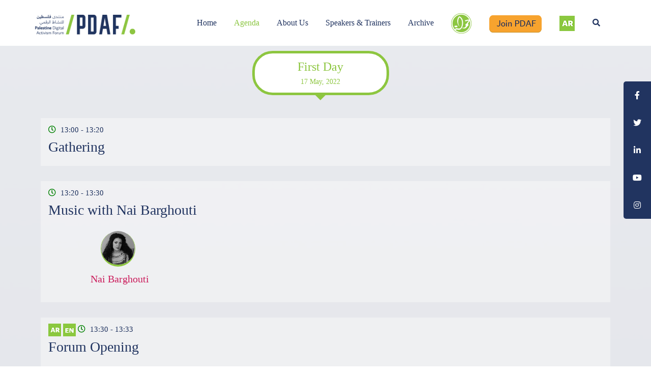

--- FILE ---
content_type: text/html; charset=UTF-8
request_url: https://2022.pdaf.net/?page_id=7236&lang=en
body_size: 45485
content:
 <!doctype html>
<html lang="en-US">
<head>
<meta charset="UTF-8">
<meta name="viewport" content="width=device-width, initial-scale=1">
<link rel="profile" href="http://gmpg.org/xfn/11">
		<style type="text/css">
					.heateor_sss_button_instagram span.heateor_sss_svg,a.heateor_sss_instagram span.heateor_sss_svg{background:radial-gradient(circle at 30% 107%,#fdf497 0,#fdf497 5%,#fd5949 45%,#d6249f 60%,#285aeb 90%)}
											.heateor_sss_horizontal_sharing .heateor_sss_svg,.heateor_sss_standard_follow_icons_container .heateor_sss_svg{
							color: #fff;
						border-width: 0px;
			border-style: solid;
			border-color: transparent;
		}
					.heateor_sss_horizontal_sharing .heateorSssTCBackground{
				color:#666;
			}
					.heateor_sss_horizontal_sharing span.heateor_sss_svg:hover,.heateor_sss_standard_follow_icons_container span.heateor_sss_svg:hover{
						border-color: transparent;
		}
		.heateor_sss_vertical_sharing span.heateor_sss_svg,.heateor_sss_floating_follow_icons_container span.heateor_sss_svg{
							color: #fff;
						border-width: 0px;
			border-style: solid;
			border-color: transparent;
		}
				.heateor_sss_vertical_sharing .heateorSssTCBackground{
			color:#666;
		}
						.heateor_sss_vertical_sharing span.heateor_sss_svg:hover,.heateor_sss_floating_follow_icons_container span.heateor_sss_svg:hover{
						border-color: transparent;
		}
		@media screen and (max-width:783px) {.heateor_sss_vertical_sharing{display:none!important}}div.heateor_sss_sharing_title{text-align:center}div.heateor_sss_sharing_ul{width:100%;text-align:center;}div.heateor_sss_horizontal_sharing div.heateor_sss_sharing_ul a{float:none!important;display:inline-block;}		</style>
		<meta name='robots' content='index, follow, max-image-preview:large, max-snippet:-1, max-video-preview:-1' />
<link rel="alternate" hreflang="ar" href="https://2022.pdaf.net/?page_id=5001" />
<link rel="alternate" hreflang="en" href="https://2022.pdaf.net/?page_id=7236&#038;lang=en" />

	<!-- This site is optimized with the Yoast SEO plugin v18.4.1 - https://yoast.com/wordpress/plugins/seo/ -->
	<title>First Day - منتدى فلسطين للنشاط الرقمي 2022</title>
	<link rel="canonical" href="https://2022.pdaf.net/?page_id=7236&#038;lang=en" />
	<meta property="og:locale" content="en_US" />
	<meta property="og:type" content="article" />
	<meta property="og:title" content="First Day - منتدى فلسطين للنشاط الرقمي 2022" />
	<meta property="og:description" content="شارك | Share" />
	<meta property="og:url" content="https://2022.pdaf.net/?page_id=7236&amp;lang=en" />
	<meta property="og:site_name" content="منتدى فلسطين للنشاط الرقمي 2022" />
	<meta property="article:modified_time" content="2022-03-15T11:50:01+00:00" />
	<meta property="og:image" content="https://2022.pdaf.net/wp-content/uploads/2022/03/logo2.png" />
	<meta property="og:image:width" content="500" />
	<meta property="og:image:height" content="500" />
	<meta property="og:image:type" content="image/png" />
	<meta name="twitter:card" content="summary_large_image" />
	<meta name="twitter:label1" content="Est. reading time" />
	<meta name="twitter:data1" content="23 minutes" />
	<script type="application/ld+json" class="yoast-schema-graph">{"@context":"https://schema.org","@graph":[{"@type":"Organization","@id":"https://2022.pdaf.net/#organization","name":"منتدى فلسطين للنشاط الرقمي","url":"https://2022.pdaf.net/","sameAs":[],"logo":{"@type":"ImageObject","@id":"https://2022.pdaf.net/#logo","inLanguage":"en-US","url":"https://2022.pdaf.net/wp-content/uploads/2021/01/logo.png","contentUrl":"https://2022.pdaf.net/wp-content/uploads/2021/01/logo.png","width":516,"height":88,"caption":"منتدى فلسطين للنشاط الرقمي"},"image":{"@id":"https://2022.pdaf.net/#logo"}},{"@type":"WebSite","@id":"https://2022.pdaf.net/#website","url":"https://2022.pdaf.net/","name":"منتدى فلسطين للنشاط الرقمي 2022","description":"","publisher":{"@id":"https://2022.pdaf.net/#organization"},"potentialAction":[{"@type":"SearchAction","target":{"@type":"EntryPoint","urlTemplate":"https://2022.pdaf.net/?s={search_term_string}"},"query-input":"required name=search_term_string"}],"inLanguage":"en-US"},{"@type":"WebPage","@id":"https://2022.pdaf.net/?page_id=7236&lang=en#webpage","url":"https://2022.pdaf.net/?page_id=7236&lang=en","name":"First Day - منتدى فلسطين للنشاط الرقمي 2022","isPartOf":{"@id":"https://2022.pdaf.net/#website"},"datePublished":"2021-01-26T10:26:02+00:00","dateModified":"2022-03-15T11:50:01+00:00","breadcrumb":{"@id":"https://2022.pdaf.net/?page_id=7236&lang=en#breadcrumb"},"inLanguage":"en-US","potentialAction":[{"@type":"ReadAction","target":["https://2022.pdaf.net/?page_id=7236&lang=en"]}]},{"@type":"BreadcrumbList","@id":"https://2022.pdaf.net/?page_id=7236&lang=en#breadcrumb","itemListElement":[{"@type":"ListItem","position":1,"name":"Home","item":"https://2022.pdaf.net/?lang=en"},{"@type":"ListItem","position":2,"name":"First Day"}]}]}</script>
	<!-- / Yoast SEO plugin. -->


<link rel='dns-prefetch' href='//pdaf.ps' />
<link rel='dns-prefetch' href='//cdn.datatables.net' />
<link rel='dns-prefetch' href='//fonts.googleapis.com' />
<link rel='dns-prefetch' href='//use.fontawesome.com' />
<link rel="alternate" type="application/rss+xml" title="منتدى فلسطين للنشاط الرقمي 2022 &raquo; Feed" href="https://2022.pdaf.net/?feed=rss2&#038;lang=en" />
<link rel="alternate" type="application/rss+xml" title="منتدى فلسطين للنشاط الرقمي 2022 &raquo; Comments Feed" href="https://2022.pdaf.net/?feed=comments-rss2&#038;lang=en" />
<link rel="alternate" title="oEmbed (JSON)" type="application/json+oembed" href="https://2022.pdaf.net/index.php?rest_route=%2Foembed%2F1.0%2Fembed&#038;url=https%3A%2F%2F2022.pdaf.net%2F%3Fpage_id%3D7236%26lang%3Den" />
<link rel="alternate" title="oEmbed (XML)" type="text/xml+oembed" href="https://2022.pdaf.net/index.php?rest_route=%2Foembed%2F1.0%2Fembed&#038;url=https%3A%2F%2F2022.pdaf.net%2F%3Fpage_id%3D7236%26lang%3Den&#038;format=xml" />
<style id='wp-img-auto-sizes-contain-inline-css' type='text/css'>
img:is([sizes=auto i],[sizes^="auto," i]){contain-intrinsic-size:3000px 1500px}
/*# sourceURL=wp-img-auto-sizes-contain-inline-css */
</style>
<style id='wp-emoji-styles-inline-css' type='text/css'>

	img.wp-smiley, img.emoji {
		display: inline !important;
		border: none !important;
		box-shadow: none !important;
		height: 1em !important;
		width: 1em !important;
		margin: 0 0.07em !important;
		vertical-align: -0.1em !important;
		background: none !important;
		padding: 0 !important;
	}
/*# sourceURL=wp-emoji-styles-inline-css */
</style>
<link rel='stylesheet' id='wp-block-library-css' href='https://2022.pdaf.net/wp-includes/css/dist/block-library/style.min.css?ver=6.9' type='text/css' media='all' />
<style id='global-styles-inline-css' type='text/css'>
:root{--wp--preset--aspect-ratio--square: 1;--wp--preset--aspect-ratio--4-3: 4/3;--wp--preset--aspect-ratio--3-4: 3/4;--wp--preset--aspect-ratio--3-2: 3/2;--wp--preset--aspect-ratio--2-3: 2/3;--wp--preset--aspect-ratio--16-9: 16/9;--wp--preset--aspect-ratio--9-16: 9/16;--wp--preset--color--black: #000000;--wp--preset--color--cyan-bluish-gray: #abb8c3;--wp--preset--color--white: #ffffff;--wp--preset--color--pale-pink: #f78da7;--wp--preset--color--vivid-red: #cf2e2e;--wp--preset--color--luminous-vivid-orange: #ff6900;--wp--preset--color--luminous-vivid-amber: #fcb900;--wp--preset--color--light-green-cyan: #7bdcb5;--wp--preset--color--vivid-green-cyan: #00d084;--wp--preset--color--pale-cyan-blue: #8ed1fc;--wp--preset--color--vivid-cyan-blue: #0693e3;--wp--preset--color--vivid-purple: #9b51e0;--wp--preset--gradient--vivid-cyan-blue-to-vivid-purple: linear-gradient(135deg,rgb(6,147,227) 0%,rgb(155,81,224) 100%);--wp--preset--gradient--light-green-cyan-to-vivid-green-cyan: linear-gradient(135deg,rgb(122,220,180) 0%,rgb(0,208,130) 100%);--wp--preset--gradient--luminous-vivid-amber-to-luminous-vivid-orange: linear-gradient(135deg,rgb(252,185,0) 0%,rgb(255,105,0) 100%);--wp--preset--gradient--luminous-vivid-orange-to-vivid-red: linear-gradient(135deg,rgb(255,105,0) 0%,rgb(207,46,46) 100%);--wp--preset--gradient--very-light-gray-to-cyan-bluish-gray: linear-gradient(135deg,rgb(238,238,238) 0%,rgb(169,184,195) 100%);--wp--preset--gradient--cool-to-warm-spectrum: linear-gradient(135deg,rgb(74,234,220) 0%,rgb(151,120,209) 20%,rgb(207,42,186) 40%,rgb(238,44,130) 60%,rgb(251,105,98) 80%,rgb(254,248,76) 100%);--wp--preset--gradient--blush-light-purple: linear-gradient(135deg,rgb(255,206,236) 0%,rgb(152,150,240) 100%);--wp--preset--gradient--blush-bordeaux: linear-gradient(135deg,rgb(254,205,165) 0%,rgb(254,45,45) 50%,rgb(107,0,62) 100%);--wp--preset--gradient--luminous-dusk: linear-gradient(135deg,rgb(255,203,112) 0%,rgb(199,81,192) 50%,rgb(65,88,208) 100%);--wp--preset--gradient--pale-ocean: linear-gradient(135deg,rgb(255,245,203) 0%,rgb(182,227,212) 50%,rgb(51,167,181) 100%);--wp--preset--gradient--electric-grass: linear-gradient(135deg,rgb(202,248,128) 0%,rgb(113,206,126) 100%);--wp--preset--gradient--midnight: linear-gradient(135deg,rgb(2,3,129) 0%,rgb(40,116,252) 100%);--wp--preset--font-size--small: 13px;--wp--preset--font-size--medium: 20px;--wp--preset--font-size--large: 36px;--wp--preset--font-size--x-large: 42px;--wp--preset--spacing--20: 0.44rem;--wp--preset--spacing--30: 0.67rem;--wp--preset--spacing--40: 1rem;--wp--preset--spacing--50: 1.5rem;--wp--preset--spacing--60: 2.25rem;--wp--preset--spacing--70: 3.38rem;--wp--preset--spacing--80: 5.06rem;--wp--preset--shadow--natural: 6px 6px 9px rgba(0, 0, 0, 0.2);--wp--preset--shadow--deep: 12px 12px 50px rgba(0, 0, 0, 0.4);--wp--preset--shadow--sharp: 6px 6px 0px rgba(0, 0, 0, 0.2);--wp--preset--shadow--outlined: 6px 6px 0px -3px rgb(255, 255, 255), 6px 6px rgb(0, 0, 0);--wp--preset--shadow--crisp: 6px 6px 0px rgb(0, 0, 0);}:where(.is-layout-flex){gap: 0.5em;}:where(.is-layout-grid){gap: 0.5em;}body .is-layout-flex{display: flex;}.is-layout-flex{flex-wrap: wrap;align-items: center;}.is-layout-flex > :is(*, div){margin: 0;}body .is-layout-grid{display: grid;}.is-layout-grid > :is(*, div){margin: 0;}:where(.wp-block-columns.is-layout-flex){gap: 2em;}:where(.wp-block-columns.is-layout-grid){gap: 2em;}:where(.wp-block-post-template.is-layout-flex){gap: 1.25em;}:where(.wp-block-post-template.is-layout-grid){gap: 1.25em;}.has-black-color{color: var(--wp--preset--color--black) !important;}.has-cyan-bluish-gray-color{color: var(--wp--preset--color--cyan-bluish-gray) !important;}.has-white-color{color: var(--wp--preset--color--white) !important;}.has-pale-pink-color{color: var(--wp--preset--color--pale-pink) !important;}.has-vivid-red-color{color: var(--wp--preset--color--vivid-red) !important;}.has-luminous-vivid-orange-color{color: var(--wp--preset--color--luminous-vivid-orange) !important;}.has-luminous-vivid-amber-color{color: var(--wp--preset--color--luminous-vivid-amber) !important;}.has-light-green-cyan-color{color: var(--wp--preset--color--light-green-cyan) !important;}.has-vivid-green-cyan-color{color: var(--wp--preset--color--vivid-green-cyan) !important;}.has-pale-cyan-blue-color{color: var(--wp--preset--color--pale-cyan-blue) !important;}.has-vivid-cyan-blue-color{color: var(--wp--preset--color--vivid-cyan-blue) !important;}.has-vivid-purple-color{color: var(--wp--preset--color--vivid-purple) !important;}.has-black-background-color{background-color: var(--wp--preset--color--black) !important;}.has-cyan-bluish-gray-background-color{background-color: var(--wp--preset--color--cyan-bluish-gray) !important;}.has-white-background-color{background-color: var(--wp--preset--color--white) !important;}.has-pale-pink-background-color{background-color: var(--wp--preset--color--pale-pink) !important;}.has-vivid-red-background-color{background-color: var(--wp--preset--color--vivid-red) !important;}.has-luminous-vivid-orange-background-color{background-color: var(--wp--preset--color--luminous-vivid-orange) !important;}.has-luminous-vivid-amber-background-color{background-color: var(--wp--preset--color--luminous-vivid-amber) !important;}.has-light-green-cyan-background-color{background-color: var(--wp--preset--color--light-green-cyan) !important;}.has-vivid-green-cyan-background-color{background-color: var(--wp--preset--color--vivid-green-cyan) !important;}.has-pale-cyan-blue-background-color{background-color: var(--wp--preset--color--pale-cyan-blue) !important;}.has-vivid-cyan-blue-background-color{background-color: var(--wp--preset--color--vivid-cyan-blue) !important;}.has-vivid-purple-background-color{background-color: var(--wp--preset--color--vivid-purple) !important;}.has-black-border-color{border-color: var(--wp--preset--color--black) !important;}.has-cyan-bluish-gray-border-color{border-color: var(--wp--preset--color--cyan-bluish-gray) !important;}.has-white-border-color{border-color: var(--wp--preset--color--white) !important;}.has-pale-pink-border-color{border-color: var(--wp--preset--color--pale-pink) !important;}.has-vivid-red-border-color{border-color: var(--wp--preset--color--vivid-red) !important;}.has-luminous-vivid-orange-border-color{border-color: var(--wp--preset--color--luminous-vivid-orange) !important;}.has-luminous-vivid-amber-border-color{border-color: var(--wp--preset--color--luminous-vivid-amber) !important;}.has-light-green-cyan-border-color{border-color: var(--wp--preset--color--light-green-cyan) !important;}.has-vivid-green-cyan-border-color{border-color: var(--wp--preset--color--vivid-green-cyan) !important;}.has-pale-cyan-blue-border-color{border-color: var(--wp--preset--color--pale-cyan-blue) !important;}.has-vivid-cyan-blue-border-color{border-color: var(--wp--preset--color--vivid-cyan-blue) !important;}.has-vivid-purple-border-color{border-color: var(--wp--preset--color--vivid-purple) !important;}.has-vivid-cyan-blue-to-vivid-purple-gradient-background{background: var(--wp--preset--gradient--vivid-cyan-blue-to-vivid-purple) !important;}.has-light-green-cyan-to-vivid-green-cyan-gradient-background{background: var(--wp--preset--gradient--light-green-cyan-to-vivid-green-cyan) !important;}.has-luminous-vivid-amber-to-luminous-vivid-orange-gradient-background{background: var(--wp--preset--gradient--luminous-vivid-amber-to-luminous-vivid-orange) !important;}.has-luminous-vivid-orange-to-vivid-red-gradient-background{background: var(--wp--preset--gradient--luminous-vivid-orange-to-vivid-red) !important;}.has-very-light-gray-to-cyan-bluish-gray-gradient-background{background: var(--wp--preset--gradient--very-light-gray-to-cyan-bluish-gray) !important;}.has-cool-to-warm-spectrum-gradient-background{background: var(--wp--preset--gradient--cool-to-warm-spectrum) !important;}.has-blush-light-purple-gradient-background{background: var(--wp--preset--gradient--blush-light-purple) !important;}.has-blush-bordeaux-gradient-background{background: var(--wp--preset--gradient--blush-bordeaux) !important;}.has-luminous-dusk-gradient-background{background: var(--wp--preset--gradient--luminous-dusk) !important;}.has-pale-ocean-gradient-background{background: var(--wp--preset--gradient--pale-ocean) !important;}.has-electric-grass-gradient-background{background: var(--wp--preset--gradient--electric-grass) !important;}.has-midnight-gradient-background{background: var(--wp--preset--gradient--midnight) !important;}.has-small-font-size{font-size: var(--wp--preset--font-size--small) !important;}.has-medium-font-size{font-size: var(--wp--preset--font-size--medium) !important;}.has-large-font-size{font-size: var(--wp--preset--font-size--large) !important;}.has-x-large-font-size{font-size: var(--wp--preset--font-size--x-large) !important;}
/*# sourceURL=global-styles-inline-css */
</style>

<style id='classic-theme-styles-inline-css' type='text/css'>
/*! This file is auto-generated */
.wp-block-button__link{color:#fff;background-color:#32373c;border-radius:9999px;box-shadow:none;text-decoration:none;padding:calc(.667em + 2px) calc(1.333em + 2px);font-size:1.125em}.wp-block-file__button{background:#32373c;color:#fff;text-decoration:none}
/*# sourceURL=/wp-includes/css/classic-themes.min.css */
</style>
<style id='extendify-utilities-inline-css' type='text/css'>
.ext-absolute{position:absolute!important}.ext-relative{position:relative!important}.ext-top-base{top:var(--wp--style--block-gap,1.75rem)!important}.ext-top-lg{top:var(--extendify--spacing--large)!important}.ext--top-base{top:calc(var(--wp--style--block-gap, 1.75rem)*-1)!important}.ext--top-lg{top:calc(var(--extendify--spacing--large)*-1)!important}.ext-right-base{right:var(--wp--style--block-gap,1.75rem)!important}.ext-right-lg{right:var(--extendify--spacing--large)!important}.ext--right-base{right:calc(var(--wp--style--block-gap, 1.75rem)*-1)!important}.ext--right-lg{right:calc(var(--extendify--spacing--large)*-1)!important}.ext-bottom-base{bottom:var(--wp--style--block-gap,1.75rem)!important}.ext-bottom-lg{bottom:var(--extendify--spacing--large)!important}.ext--bottom-base{bottom:calc(var(--wp--style--block-gap, 1.75rem)*-1)!important}.ext--bottom-lg{bottom:calc(var(--extendify--spacing--large)*-1)!important}.ext-left-base{left:var(--wp--style--block-gap,1.75rem)!important}.ext-left-lg{left:var(--extendify--spacing--large)!important}.ext--left-base{left:calc(var(--wp--style--block-gap, 1.75rem)*-1)!important}.ext--left-lg{left:calc(var(--extendify--spacing--large)*-1)!important}.ext-order-1{order:1!important}.ext-order-2{order:2!important}.ext-col-auto{grid-column:auto!important}.ext-col-span-1{grid-column:span 1/span 1!important}.ext-col-span-2{grid-column:span 2/span 2!important}.ext-col-span-3{grid-column:span 3/span 3!important}.ext-col-span-4{grid-column:span 4/span 4!important}.ext-col-span-5{grid-column:span 5/span 5!important}.ext-col-span-6{grid-column:span 6/span 6!important}.ext-col-span-7{grid-column:span 7/span 7!important}.ext-col-span-8{grid-column:span 8/span 8!important}.ext-col-span-9{grid-column:span 9/span 9!important}.ext-col-span-10{grid-column:span 10/span 10!important}.ext-col-span-11{grid-column:span 11/span 11!important}.ext-col-span-12{grid-column:span 12/span 12!important}.ext-col-span-full{grid-column:1/-1!important}.ext-col-start-1{grid-column-start:1!important}.ext-col-start-2{grid-column-start:2!important}.ext-col-start-3{grid-column-start:3!important}.ext-col-start-4{grid-column-start:4!important}.ext-col-start-5{grid-column-start:5!important}.ext-col-start-6{grid-column-start:6!important}.ext-col-start-7{grid-column-start:7!important}.ext-col-start-8{grid-column-start:8!important}.ext-col-start-9{grid-column-start:9!important}.ext-col-start-10{grid-column-start:10!important}.ext-col-start-11{grid-column-start:11!important}.ext-col-start-12{grid-column-start:12!important}.ext-col-start-13{grid-column-start:13!important}.ext-col-start-auto{grid-column-start:auto!important}.ext-col-end-1{grid-column-end:1!important}.ext-col-end-2{grid-column-end:2!important}.ext-col-end-3{grid-column-end:3!important}.ext-col-end-4{grid-column-end:4!important}.ext-col-end-5{grid-column-end:5!important}.ext-col-end-6{grid-column-end:6!important}.ext-col-end-7{grid-column-end:7!important}.ext-col-end-8{grid-column-end:8!important}.ext-col-end-9{grid-column-end:9!important}.ext-col-end-10{grid-column-end:10!important}.ext-col-end-11{grid-column-end:11!important}.ext-col-end-12{grid-column-end:12!important}.ext-col-end-13{grid-column-end:13!important}.ext-col-end-auto{grid-column-end:auto!important}.ext-row-auto{grid-row:auto!important}.ext-row-span-1{grid-row:span 1/span 1!important}.ext-row-span-2{grid-row:span 2/span 2!important}.ext-row-span-3{grid-row:span 3/span 3!important}.ext-row-span-4{grid-row:span 4/span 4!important}.ext-row-span-5{grid-row:span 5/span 5!important}.ext-row-span-6{grid-row:span 6/span 6!important}.ext-row-span-full{grid-row:1/-1!important}.ext-row-start-1{grid-row-start:1!important}.ext-row-start-2{grid-row-start:2!important}.ext-row-start-3{grid-row-start:3!important}.ext-row-start-4{grid-row-start:4!important}.ext-row-start-5{grid-row-start:5!important}.ext-row-start-6{grid-row-start:6!important}.ext-row-start-7{grid-row-start:7!important}.ext-row-start-auto{grid-row-start:auto!important}.ext-row-end-1{grid-row-end:1!important}.ext-row-end-2{grid-row-end:2!important}.ext-row-end-3{grid-row-end:3!important}.ext-row-end-4{grid-row-end:4!important}.ext-row-end-5{grid-row-end:5!important}.ext-row-end-6{grid-row-end:6!important}.ext-row-end-7{grid-row-end:7!important}.ext-row-end-auto{grid-row-end:auto!important}.ext-m-0:not([style*=margin]){margin:0!important}.ext-m-auto:not([style*=margin]){margin:auto!important}.ext-m-base:not([style*=margin]){margin:var(--wp--style--block-gap,1.75rem)!important}.ext-m-lg:not([style*=margin]){margin:var(--extendify--spacing--large)!important}.ext--m-base:not([style*=margin]){margin:calc(var(--wp--style--block-gap, 1.75rem)*-1)!important}.ext--m-lg:not([style*=margin]){margin:calc(var(--extendify--spacing--large)*-1)!important}.ext-mx-0:not([style*=margin]){margin-left:0!important;margin-right:0!important}.ext-mx-auto:not([style*=margin]){margin-left:auto!important;margin-right:auto!important}.ext-mx-base:not([style*=margin]){margin-left:var(--wp--style--block-gap,1.75rem)!important;margin-right:var(--wp--style--block-gap,1.75rem)!important}.ext-mx-lg:not([style*=margin]){margin-left:var(--extendify--spacing--large)!important;margin-right:var(--extendify--spacing--large)!important}.ext--mx-base:not([style*=margin]){margin-left:calc(var(--wp--style--block-gap, 1.75rem)*-1)!important;margin-right:calc(var(--wp--style--block-gap, 1.75rem)*-1)!important}.ext--mx-lg:not([style*=margin]){margin-left:calc(var(--extendify--spacing--large)*-1)!important;margin-right:calc(var(--extendify--spacing--large)*-1)!important}.ext-my-0:not([style*=margin]){margin-bottom:0!important;margin-top:0!important}.ext-my-auto:not([style*=margin]){margin-bottom:auto!important;margin-top:auto!important}.ext-my-base:not([style*=margin]){margin-bottom:var(--wp--style--block-gap,1.75rem)!important;margin-top:var(--wp--style--block-gap,1.75rem)!important}.ext-my-lg:not([style*=margin]){margin-bottom:var(--extendify--spacing--large)!important;margin-top:var(--extendify--spacing--large)!important}.ext--my-base:not([style*=margin]){margin-bottom:calc(var(--wp--style--block-gap, 1.75rem)*-1)!important;margin-top:calc(var(--wp--style--block-gap, 1.75rem)*-1)!important}.ext--my-lg:not([style*=margin]){margin-bottom:calc(var(--extendify--spacing--large)*-1)!important;margin-top:calc(var(--extendify--spacing--large)*-1)!important}.ext-mt-0:not([style*=margin]){margin-top:0!important}.ext-mt-auto:not([style*=margin]){margin-top:auto!important}.ext-mt-base:not([style*=margin]){margin-top:var(--wp--style--block-gap,1.75rem)!important}.ext-mt-lg:not([style*=margin]){margin-top:var(--extendify--spacing--large)!important}.ext--mt-base:not([style*=margin]){margin-top:calc(var(--wp--style--block-gap, 1.75rem)*-1)!important}.ext--mt-lg:not([style*=margin]){margin-top:calc(var(--extendify--spacing--large)*-1)!important}.ext-mr-0:not([style*=margin]){margin-right:0!important}.ext-mr-auto:not([style*=margin]){margin-right:auto!important}.ext-mr-base:not([style*=margin]){margin-right:var(--wp--style--block-gap,1.75rem)!important}.ext-mr-lg:not([style*=margin]){margin-right:var(--extendify--spacing--large)!important}.ext--mr-base:not([style*=margin]){margin-right:calc(var(--wp--style--block-gap, 1.75rem)*-1)!important}.ext--mr-lg:not([style*=margin]){margin-right:calc(var(--extendify--spacing--large)*-1)!important}.ext-mb-0:not([style*=margin]){margin-bottom:0!important}.ext-mb-auto:not([style*=margin]){margin-bottom:auto!important}.ext-mb-base:not([style*=margin]){margin-bottom:var(--wp--style--block-gap,1.75rem)!important}.ext-mb-lg:not([style*=margin]){margin-bottom:var(--extendify--spacing--large)!important}.ext--mb-base:not([style*=margin]){margin-bottom:calc(var(--wp--style--block-gap, 1.75rem)*-1)!important}.ext--mb-lg:not([style*=margin]){margin-bottom:calc(var(--extendify--spacing--large)*-1)!important}.ext-ml-0:not([style*=margin]){margin-left:0!important}.ext-ml-auto:not([style*=margin]){margin-left:auto!important}.ext-ml-base:not([style*=margin]){margin-left:var(--wp--style--block-gap,1.75rem)!important}.ext-ml-lg:not([style*=margin]){margin-left:var(--extendify--spacing--large)!important}.ext--ml-base:not([style*=margin]){margin-left:calc(var(--wp--style--block-gap, 1.75rem)*-1)!important}.ext--ml-lg:not([style*=margin]){margin-left:calc(var(--extendify--spacing--large)*-1)!important}.ext-block{display:block!important}.ext-inline-block{display:inline-block!important}.ext-inline{display:inline!important}.ext-flex{display:flex!important}.ext-inline-flex{display:inline-flex!important}.ext-grid{display:grid!important}.ext-inline-grid{display:inline-grid!important}.ext-hidden{display:none!important}.ext-w-auto{width:auto!important}.ext-w-full{width:100%!important}.ext-max-w-full{max-width:100%!important}.ext-flex-1{flex:1 1 0%!important}.ext-flex-auto{flex:1 1 auto!important}.ext-flex-initial{flex:0 1 auto!important}.ext-flex-none{flex:none!important}.ext-flex-shrink-0{flex-shrink:0!important}.ext-flex-shrink{flex-shrink:1!important}.ext-flex-grow-0{flex-grow:0!important}.ext-flex-grow{flex-grow:1!important}.ext-list-none{list-style-type:none!important}.ext-grid-cols-1{grid-template-columns:repeat(1,minmax(0,1fr))!important}.ext-grid-cols-2{grid-template-columns:repeat(2,minmax(0,1fr))!important}.ext-grid-cols-3{grid-template-columns:repeat(3,minmax(0,1fr))!important}.ext-grid-cols-4{grid-template-columns:repeat(4,minmax(0,1fr))!important}.ext-grid-cols-5{grid-template-columns:repeat(5,minmax(0,1fr))!important}.ext-grid-cols-6{grid-template-columns:repeat(6,minmax(0,1fr))!important}.ext-grid-cols-7{grid-template-columns:repeat(7,minmax(0,1fr))!important}.ext-grid-cols-8{grid-template-columns:repeat(8,minmax(0,1fr))!important}.ext-grid-cols-9{grid-template-columns:repeat(9,minmax(0,1fr))!important}.ext-grid-cols-10{grid-template-columns:repeat(10,minmax(0,1fr))!important}.ext-grid-cols-11{grid-template-columns:repeat(11,minmax(0,1fr))!important}.ext-grid-cols-12{grid-template-columns:repeat(12,minmax(0,1fr))!important}.ext-grid-cols-none{grid-template-columns:none!important}.ext-grid-rows-1{grid-template-rows:repeat(1,minmax(0,1fr))!important}.ext-grid-rows-2{grid-template-rows:repeat(2,minmax(0,1fr))!important}.ext-grid-rows-3{grid-template-rows:repeat(3,minmax(0,1fr))!important}.ext-grid-rows-4{grid-template-rows:repeat(4,minmax(0,1fr))!important}.ext-grid-rows-5{grid-template-rows:repeat(5,minmax(0,1fr))!important}.ext-grid-rows-6{grid-template-rows:repeat(6,minmax(0,1fr))!important}.ext-grid-rows-none{grid-template-rows:none!important}.ext-flex-row{flex-direction:row!important}.ext-flex-row-reverse{flex-direction:row-reverse!important}.ext-flex-col{flex-direction:column!important}.ext-flex-col-reverse{flex-direction:column-reverse!important}.ext-flex-wrap{flex-wrap:wrap!important}.ext-flex-wrap-reverse{flex-wrap:wrap-reverse!important}.ext-flex-nowrap{flex-wrap:nowrap!important}.ext-items-start{align-items:flex-start!important}.ext-items-end{align-items:flex-end!important}.ext-items-center{align-items:center!important}.ext-items-baseline{align-items:baseline!important}.ext-items-stretch{align-items:stretch!important}.ext-justify-start{justify-content:flex-start!important}.ext-justify-end{justify-content:flex-end!important}.ext-justify-center{justify-content:center!important}.ext-justify-between{justify-content:space-between!important}.ext-justify-around{justify-content:space-around!important}.ext-justify-evenly{justify-content:space-evenly!important}.ext-justify-items-start{justify-items:start!important}.ext-justify-items-end{justify-items:end!important}.ext-justify-items-center{justify-items:center!important}.ext-justify-items-stretch{justify-items:stretch!important}.ext-gap-0{gap:0!important}.ext-gap-base{gap:var(--wp--style--block-gap,1.75rem)!important}.ext-gap-lg{gap:var(--extendify--spacing--large)!important}.ext-gap-x-0{-moz-column-gap:0!important;column-gap:0!important}.ext-gap-x-base{-moz-column-gap:var(--wp--style--block-gap,1.75rem)!important;column-gap:var(--wp--style--block-gap,1.75rem)!important}.ext-gap-x-lg{-moz-column-gap:var(--extendify--spacing--large)!important;column-gap:var(--extendify--spacing--large)!important}.ext-gap-y-0{row-gap:0!important}.ext-gap-y-base{row-gap:var(--wp--style--block-gap,1.75rem)!important}.ext-gap-y-lg{row-gap:var(--extendify--spacing--large)!important}.ext-justify-self-auto{justify-self:auto!important}.ext-justify-self-start{justify-self:start!important}.ext-justify-self-end{justify-self:end!important}.ext-justify-self-center{justify-self:center!important}.ext-justify-self-stretch{justify-self:stretch!important}.ext-rounded-none{border-radius:0!important}.ext-rounded-full{border-radius:9999px!important}.ext-rounded-t-none{border-top-left-radius:0!important;border-top-right-radius:0!important}.ext-rounded-t-full{border-top-left-radius:9999px!important;border-top-right-radius:9999px!important}.ext-rounded-r-none{border-bottom-right-radius:0!important;border-top-right-radius:0!important}.ext-rounded-r-full{border-bottom-right-radius:9999px!important;border-top-right-radius:9999px!important}.ext-rounded-b-none{border-bottom-left-radius:0!important;border-bottom-right-radius:0!important}.ext-rounded-b-full{border-bottom-left-radius:9999px!important;border-bottom-right-radius:9999px!important}.ext-rounded-l-none{border-bottom-left-radius:0!important;border-top-left-radius:0!important}.ext-rounded-l-full{border-bottom-left-radius:9999px!important;border-top-left-radius:9999px!important}.ext-rounded-tl-none{border-top-left-radius:0!important}.ext-rounded-tl-full{border-top-left-radius:9999px!important}.ext-rounded-tr-none{border-top-right-radius:0!important}.ext-rounded-tr-full{border-top-right-radius:9999px!important}.ext-rounded-br-none{border-bottom-right-radius:0!important}.ext-rounded-br-full{border-bottom-right-radius:9999px!important}.ext-rounded-bl-none{border-bottom-left-radius:0!important}.ext-rounded-bl-full{border-bottom-left-radius:9999px!important}.ext-border-0{border-width:0!important}.ext-border-t-0{border-top-width:0!important}.ext-border-r-0{border-right-width:0!important}.ext-border-b-0{border-bottom-width:0!important}.ext-border-l-0{border-left-width:0!important}.ext-p-0:not([style*=padding]){padding:0!important}.ext-p-base:not([style*=padding]){padding:var(--wp--style--block-gap,1.75rem)!important}.ext-p-lg:not([style*=padding]){padding:var(--extendify--spacing--large)!important}.ext-px-0:not([style*=padding]){padding-left:0!important;padding-right:0!important}.ext-px-base:not([style*=padding]){padding-left:var(--wp--style--block-gap,1.75rem)!important;padding-right:var(--wp--style--block-gap,1.75rem)!important}.ext-px-lg:not([style*=padding]){padding-left:var(--extendify--spacing--large)!important;padding-right:var(--extendify--spacing--large)!important}.ext-py-0:not([style*=padding]){padding-bottom:0!important;padding-top:0!important}.ext-py-base:not([style*=padding]){padding-bottom:var(--wp--style--block-gap,1.75rem)!important;padding-top:var(--wp--style--block-gap,1.75rem)!important}.ext-py-lg:not([style*=padding]){padding-bottom:var(--extendify--spacing--large)!important;padding-top:var(--extendify--spacing--large)!important}.ext-pt-0:not([style*=padding]){padding-top:0!important}.ext-pt-base:not([style*=padding]){padding-top:var(--wp--style--block-gap,1.75rem)!important}.ext-pt-lg:not([style*=padding]){padding-top:var(--extendify--spacing--large)!important}.ext-pr-0:not([style*=padding]){padding-right:0!important}.ext-pr-base:not([style*=padding]){padding-right:var(--wp--style--block-gap,1.75rem)!important}.ext-pr-lg:not([style*=padding]){padding-right:var(--extendify--spacing--large)!important}.ext-pb-0:not([style*=padding]){padding-bottom:0!important}.ext-pb-base:not([style*=padding]){padding-bottom:var(--wp--style--block-gap,1.75rem)!important}.ext-pb-lg:not([style*=padding]){padding-bottom:var(--extendify--spacing--large)!important}.ext-pl-0:not([style*=padding]){padding-left:0!important}.ext-pl-base:not([style*=padding]){padding-left:var(--wp--style--block-gap,1.75rem)!important}.ext-pl-lg:not([style*=padding]){padding-left:var(--extendify--spacing--large)!important}.ext-text-left{text-align:left!important}.ext-text-center{text-align:center!important}.ext-text-right{text-align:right!important}.ext-leading-none{line-height:1!important}.ext-leading-tight{line-height:1.25!important}.ext-leading-snug{line-height:1.375!important}.ext-leading-normal{line-height:1.5!important}.ext-leading-relaxed{line-height:1.625!important}.ext-leading-loose{line-height:2!important}.clip-path--rhombus img{-webkit-clip-path:polygon(15% 6%,80% 29%,84% 93%,23% 69%);clip-path:polygon(15% 6%,80% 29%,84% 93%,23% 69%)}.clip-path--diamond img{-webkit-clip-path:polygon(5% 29%,60% 2%,91% 64%,36% 89%);clip-path:polygon(5% 29%,60% 2%,91% 64%,36% 89%)}.clip-path--rhombus-alt img{-webkit-clip-path:polygon(14% 9%,85% 24%,91% 89%,19% 76%);clip-path:polygon(14% 9%,85% 24%,91% 89%,19% 76%)}.wp-block-columns[class*=fullwidth-cols]{margin-bottom:unset}.wp-block-column.editor\:pointer-events-none{margin-bottom:0!important;margin-top:0!important}.is-root-container.block-editor-block-list__layout>[data-align=full]:not(:first-of-type)>.wp-block-column.editor\:pointer-events-none,.is-root-container.block-editor-block-list__layout>[data-align=wide]>.wp-block-column.editor\:pointer-events-none{margin-top:calc(var(--wp--style--block-gap, 28px)*-1)!important}.ext .wp-block-columns .wp-block-column[style*=padding]{padding-left:0!important;padding-right:0!important}.ext .wp-block-columns+.wp-block-columns:not([class*=mt-]):not([class*=my-]):not([style*=margin]){margin-top:0!important}[class*=fullwidth-cols] .wp-block-column:first-child,[class*=fullwidth-cols] .wp-block-group:first-child{margin-top:0}[class*=fullwidth-cols] .wp-block-column:last-child,[class*=fullwidth-cols] .wp-block-group:last-child{margin-bottom:0}[class*=fullwidth-cols] .wp-block-column:first-child>*,[class*=fullwidth-cols] .wp-block-column>:first-child{margin-top:0}.ext .is-not-stacked-on-mobile .wp-block-column,[class*=fullwidth-cols] .wp-block-column>:last-child{margin-bottom:0}.wp-block-columns[class*=fullwidth-cols]:not(.is-not-stacked-on-mobile)>.wp-block-column:not(:last-child){margin-bottom:var(--wp--style--block-gap,1.75rem)}@media (min-width:782px){.wp-block-columns[class*=fullwidth-cols]:not(.is-not-stacked-on-mobile)>.wp-block-column:not(:last-child){margin-bottom:0}}.wp-block-columns[class*=fullwidth-cols].is-not-stacked-on-mobile>.wp-block-column{margin-bottom:0!important}@media (min-width:600px) and (max-width:781px){.wp-block-columns[class*=fullwidth-cols]:not(.is-not-stacked-on-mobile)>.wp-block-column:nth-child(2n){margin-left:var(--wp--style--block-gap,2em)}}@media (max-width:781px){.tablet\:fullwidth-cols.wp-block-columns:not(.is-not-stacked-on-mobile){flex-wrap:wrap}.tablet\:fullwidth-cols.wp-block-columns:not(.is-not-stacked-on-mobile)>.wp-block-column,.tablet\:fullwidth-cols.wp-block-columns:not(.is-not-stacked-on-mobile)>.wp-block-column:not([style*=margin]){margin-left:0!important}.tablet\:fullwidth-cols.wp-block-columns:not(.is-not-stacked-on-mobile)>.wp-block-column{flex-basis:100%!important}}@media (max-width:1079px){.desktop\:fullwidth-cols.wp-block-columns:not(.is-not-stacked-on-mobile){flex-wrap:wrap}.desktop\:fullwidth-cols.wp-block-columns:not(.is-not-stacked-on-mobile)>.wp-block-column,.desktop\:fullwidth-cols.wp-block-columns:not(.is-not-stacked-on-mobile)>.wp-block-column:not([style*=margin]){margin-left:0!important}.desktop\:fullwidth-cols.wp-block-columns:not(.is-not-stacked-on-mobile)>.wp-block-column{flex-basis:100%!important}.desktop\:fullwidth-cols.wp-block-columns:not(.is-not-stacked-on-mobile)>.wp-block-column:not(:last-child){margin-bottom:var(--wp--style--block-gap,1.75rem)!important}}.direction-rtl{direction:rtl}.direction-ltr{direction:ltr}.is-style-inline-list{padding-left:0!important}.is-style-inline-list li{list-style-type:none!important}@media (min-width:782px){.is-style-inline-list li{display:inline!important;margin-right:var(--wp--style--block-gap,1.75rem)!important}}@media (min-width:782px){.is-style-inline-list li:first-child{margin-left:0!important}}@media (min-width:782px){.is-style-inline-list li:last-child{margin-right:0!important}}.bring-to-front{position:relative;z-index:10}.text-stroke{-webkit-text-stroke-color:var(--wp--preset--color--background)}.text-stroke,.text-stroke--primary{-webkit-text-stroke-width:var(
        --wp--custom--typography--text-stroke-width,2px
    )}.text-stroke--primary{-webkit-text-stroke-color:var(--wp--preset--color--primary)}.text-stroke--secondary{-webkit-text-stroke-width:var(
        --wp--custom--typography--text-stroke-width,2px
    );-webkit-text-stroke-color:var(--wp--preset--color--secondary)}.editor\:no-caption .block-editor-rich-text__editable{display:none!important}.editor\:no-inserter .wp-block-column:not(.is-selected)>.block-list-appender,.editor\:no-inserter .wp-block-cover__inner-container>.block-list-appender,.editor\:no-inserter .wp-block-group__inner-container>.block-list-appender,.editor\:no-inserter>.block-list-appender{display:none}.editor\:no-resize .components-resizable-box__handle,.editor\:no-resize .components-resizable-box__handle:after,.editor\:no-resize .components-resizable-box__side-handle:before{display:none;pointer-events:none}.editor\:no-resize .components-resizable-box__container{display:block}.editor\:pointer-events-none{pointer-events:none}.is-style-angled{justify-content:flex-end}.ext .is-style-angled>[class*=_inner-container],.is-style-angled{align-items:center}.is-style-angled .wp-block-cover__image-background,.is-style-angled .wp-block-cover__video-background{-webkit-clip-path:polygon(0 0,30% 0,50% 100%,0 100%);clip-path:polygon(0 0,30% 0,50% 100%,0 100%);z-index:1}@media (min-width:782px){.is-style-angled .wp-block-cover__image-background,.is-style-angled .wp-block-cover__video-background{-webkit-clip-path:polygon(0 0,55% 0,65% 100%,0 100%);clip-path:polygon(0 0,55% 0,65% 100%,0 100%)}}.has-foreground-color{color:var(--wp--preset--color--foreground,#000)!important}.has-foreground-background-color{background-color:var(--wp--preset--color--foreground,#000)!important}.has-background-color{color:var(--wp--preset--color--background,#fff)!important}.has-background-background-color{background-color:var(--wp--preset--color--background,#fff)!important}.has-primary-color{color:var(--wp--preset--color--primary,#4b5563)!important}.has-primary-background-color{background-color:var(--wp--preset--color--primary,#4b5563)!important}.has-secondary-color{color:var(--wp--preset--color--secondary,#9ca3af)!important}.has-secondary-background-color{background-color:var(--wp--preset--color--secondary,#9ca3af)!important}.ext.has-text-color h1,.ext.has-text-color h2,.ext.has-text-color h3,.ext.has-text-color h4,.ext.has-text-color h5,.ext.has-text-color h6,.ext.has-text-color p{color:currentColor}.has-white-color{color:var(--wp--preset--color--white,#fff)!important}.has-black-color{color:var(--wp--preset--color--black,#000)!important}.has-ext-foreground-background-color{background-color:var(
        --wp--preset--color--foreground,var(--wp--preset--color--black,#000)
    )!important}.has-ext-primary-background-color{background-color:var(
        --wp--preset--color--primary,var(--wp--preset--color--cyan-bluish-gray,#000)
    )!important}.wp-block-button__link.has-black-background-color{border-color:var(--wp--preset--color--black,#000)}.wp-block-button__link.has-white-background-color{border-color:var(--wp--preset--color--white,#fff)}.has-ext-small-font-size{font-size:var(--wp--preset--font-size--ext-small)!important}.has-ext-medium-font-size{font-size:var(--wp--preset--font-size--ext-medium)!important}.has-ext-large-font-size{font-size:var(--wp--preset--font-size--ext-large)!important;line-height:1.2}.has-ext-x-large-font-size{font-size:var(--wp--preset--font-size--ext-x-large)!important;line-height:1}.has-ext-xx-large-font-size{font-size:var(--wp--preset--font-size--ext-xx-large)!important;line-height:1}.has-ext-x-large-font-size:not([style*=line-height]),.has-ext-xx-large-font-size:not([style*=line-height]){line-height:1.1}.ext .wp-block-group>*{margin-bottom:0;margin-top:0}.ext .wp-block-group>*+*{margin-bottom:0}.ext .wp-block-group>*+*,.ext h2{margin-top:var(--wp--style--block-gap,1.75rem)}.ext h2{margin-bottom:var(--wp--style--block-gap,1.75rem)}.has-ext-x-large-font-size+h3,.has-ext-x-large-font-size+p{margin-top:.5rem}.ext .wp-block-buttons>.wp-block-button.wp-block-button__width-25{min-width:12rem;width:calc(25% - var(--wp--style--block-gap, .5em)*.75)}.ext .ext-grid>[class*=_inner-container]{display:grid}.ext>[class*=_inner-container]>.ext-grid:not([class*=columns]),.ext>[class*=_inner-container]>.wp-block>.ext-grid:not([class*=columns]){display:initial!important}.ext .ext-grid-cols-1>[class*=_inner-container]{grid-template-columns:repeat(1,minmax(0,1fr))!important}.ext .ext-grid-cols-2>[class*=_inner-container]{grid-template-columns:repeat(2,minmax(0,1fr))!important}.ext .ext-grid-cols-3>[class*=_inner-container]{grid-template-columns:repeat(3,minmax(0,1fr))!important}.ext .ext-grid-cols-4>[class*=_inner-container]{grid-template-columns:repeat(4,minmax(0,1fr))!important}.ext .ext-grid-cols-5>[class*=_inner-container]{grid-template-columns:repeat(5,minmax(0,1fr))!important}.ext .ext-grid-cols-6>[class*=_inner-container]{grid-template-columns:repeat(6,minmax(0,1fr))!important}.ext .ext-grid-cols-7>[class*=_inner-container]{grid-template-columns:repeat(7,minmax(0,1fr))!important}.ext .ext-grid-cols-8>[class*=_inner-container]{grid-template-columns:repeat(8,minmax(0,1fr))!important}.ext .ext-grid-cols-9>[class*=_inner-container]{grid-template-columns:repeat(9,minmax(0,1fr))!important}.ext .ext-grid-cols-10>[class*=_inner-container]{grid-template-columns:repeat(10,minmax(0,1fr))!important}.ext .ext-grid-cols-11>[class*=_inner-container]{grid-template-columns:repeat(11,minmax(0,1fr))!important}.ext .ext-grid-cols-12>[class*=_inner-container]{grid-template-columns:repeat(12,minmax(0,1fr))!important}.ext .ext-grid-cols-13>[class*=_inner-container]{grid-template-columns:repeat(13,minmax(0,1fr))!important}.ext .ext-grid-cols-none>[class*=_inner-container]{grid-template-columns:none!important}.ext .ext-grid-rows-1>[class*=_inner-container]{grid-template-rows:repeat(1,minmax(0,1fr))!important}.ext .ext-grid-rows-2>[class*=_inner-container]{grid-template-rows:repeat(2,minmax(0,1fr))!important}.ext .ext-grid-rows-3>[class*=_inner-container]{grid-template-rows:repeat(3,minmax(0,1fr))!important}.ext .ext-grid-rows-4>[class*=_inner-container]{grid-template-rows:repeat(4,minmax(0,1fr))!important}.ext .ext-grid-rows-5>[class*=_inner-container]{grid-template-rows:repeat(5,minmax(0,1fr))!important}.ext .ext-grid-rows-6>[class*=_inner-container]{grid-template-rows:repeat(6,minmax(0,1fr))!important}.ext .ext-grid-rows-none>[class*=_inner-container]{grid-template-rows:none!important}.ext .ext-items-start>[class*=_inner-container]{align-items:flex-start!important}.ext .ext-items-end>[class*=_inner-container]{align-items:flex-end!important}.ext .ext-items-center>[class*=_inner-container]{align-items:center!important}.ext .ext-items-baseline>[class*=_inner-container]{align-items:baseline!important}.ext .ext-items-stretch>[class*=_inner-container]{align-items:stretch!important}.ext.wp-block-group>:last-child{margin-bottom:0}.ext .wp-block-group__inner-container{padding:0!important}.ext.has-background{padding-left:var(--wp--style--block-gap,1.75rem);padding-right:var(--wp--style--block-gap,1.75rem)}.ext [class*=inner-container]>.alignwide [class*=inner-container],.ext [class*=inner-container]>[data-align=wide] [class*=inner-container]{max-width:var(--responsive--alignwide-width,120rem)}.ext [class*=inner-container]>.alignwide [class*=inner-container]>*,.ext [class*=inner-container]>[data-align=wide] [class*=inner-container]>*{max-width:100%!important}.ext .wp-block-image{position:relative;text-align:center}.ext .wp-block-image img{display:inline-block;vertical-align:middle}body{--extendify--spacing--large:var(
        --wp--custom--spacing--large,clamp(2em,8vw,8em)
    );--wp--preset--font-size--ext-small:1rem;--wp--preset--font-size--ext-medium:1.125rem;--wp--preset--font-size--ext-large:clamp(1.65rem,3.5vw,2.15rem);--wp--preset--font-size--ext-x-large:clamp(3rem,6vw,4.75rem);--wp--preset--font-size--ext-xx-large:clamp(3.25rem,7.5vw,5.75rem);--wp--preset--color--black:#000;--wp--preset--color--white:#fff}.ext *{box-sizing:border-box}.block-editor-block-preview__content-iframe .ext [data-type="core/spacer"] .components-resizable-box__container{background:transparent!important}.block-editor-block-preview__content-iframe .ext [data-type="core/spacer"] .block-library-spacer__resize-container:before{display:none!important}.ext .wp-block-group__inner-container figure.wp-block-gallery.alignfull{margin-bottom:unset;margin-top:unset}.ext .alignwide{margin-left:auto!important;margin-right:auto!important}.is-root-container.block-editor-block-list__layout>[data-align=full]:not(:first-of-type)>.ext-my-0,.is-root-container.block-editor-block-list__layout>[data-align=wide]>.ext-my-0:not([style*=margin]){margin-top:calc(var(--wp--style--block-gap, 28px)*-1)!important}.block-editor-block-preview__content-iframe .preview\:min-h-50{min-height:50vw!important}.block-editor-block-preview__content-iframe .preview\:min-h-60{min-height:60vw!important}.block-editor-block-preview__content-iframe .preview\:min-h-70{min-height:70vw!important}.block-editor-block-preview__content-iframe .preview\:min-h-80{min-height:80vw!important}.block-editor-block-preview__content-iframe .preview\:min-h-100{min-height:100vw!important}.ext-mr-0.alignfull:not([style*=margin]):not([style*=margin]){margin-right:0!important}.ext-ml-0:not([style*=margin]):not([style*=margin]){margin-left:0!important}.is-root-container .wp-block[data-align=full]>.ext-mx-0:not([style*=margin]):not([style*=margin]){margin-left:calc(var(--wp--custom--spacing--outer, 0)*1)!important;margin-right:calc(var(--wp--custom--spacing--outer, 0)*1)!important;overflow:hidden;width:unset}@media (min-width:782px){.tablet\:ext-absolute{position:absolute!important}.tablet\:ext-relative{position:relative!important}.tablet\:ext-top-base{top:var(--wp--style--block-gap,1.75rem)!important}.tablet\:ext-top-lg{top:var(--extendify--spacing--large)!important}.tablet\:ext--top-base{top:calc(var(--wp--style--block-gap, 1.75rem)*-1)!important}.tablet\:ext--top-lg{top:calc(var(--extendify--spacing--large)*-1)!important}.tablet\:ext-right-base{right:var(--wp--style--block-gap,1.75rem)!important}.tablet\:ext-right-lg{right:var(--extendify--spacing--large)!important}.tablet\:ext--right-base{right:calc(var(--wp--style--block-gap, 1.75rem)*-1)!important}.tablet\:ext--right-lg{right:calc(var(--extendify--spacing--large)*-1)!important}.tablet\:ext-bottom-base{bottom:var(--wp--style--block-gap,1.75rem)!important}.tablet\:ext-bottom-lg{bottom:var(--extendify--spacing--large)!important}.tablet\:ext--bottom-base{bottom:calc(var(--wp--style--block-gap, 1.75rem)*-1)!important}.tablet\:ext--bottom-lg{bottom:calc(var(--extendify--spacing--large)*-1)!important}.tablet\:ext-left-base{left:var(--wp--style--block-gap,1.75rem)!important}.tablet\:ext-left-lg{left:var(--extendify--spacing--large)!important}.tablet\:ext--left-base{left:calc(var(--wp--style--block-gap, 1.75rem)*-1)!important}.tablet\:ext--left-lg{left:calc(var(--extendify--spacing--large)*-1)!important}.tablet\:ext-order-1{order:1!important}.tablet\:ext-order-2{order:2!important}.tablet\:ext-m-0:not([style*=margin]){margin:0!important}.tablet\:ext-m-auto:not([style*=margin]){margin:auto!important}.tablet\:ext-m-base:not([style*=margin]){margin:var(--wp--style--block-gap,1.75rem)!important}.tablet\:ext-m-lg:not([style*=margin]){margin:var(--extendify--spacing--large)!important}.tablet\:ext--m-base:not([style*=margin]){margin:calc(var(--wp--style--block-gap, 1.75rem)*-1)!important}.tablet\:ext--m-lg:not([style*=margin]){margin:calc(var(--extendify--spacing--large)*-1)!important}.tablet\:ext-mx-0:not([style*=margin]){margin-left:0!important;margin-right:0!important}.tablet\:ext-mx-auto:not([style*=margin]){margin-left:auto!important;margin-right:auto!important}.tablet\:ext-mx-base:not([style*=margin]){margin-left:var(--wp--style--block-gap,1.75rem)!important;margin-right:var(--wp--style--block-gap,1.75rem)!important}.tablet\:ext-mx-lg:not([style*=margin]){margin-left:var(--extendify--spacing--large)!important;margin-right:var(--extendify--spacing--large)!important}.tablet\:ext--mx-base:not([style*=margin]){margin-left:calc(var(--wp--style--block-gap, 1.75rem)*-1)!important;margin-right:calc(var(--wp--style--block-gap, 1.75rem)*-1)!important}.tablet\:ext--mx-lg:not([style*=margin]){margin-left:calc(var(--extendify--spacing--large)*-1)!important;margin-right:calc(var(--extendify--spacing--large)*-1)!important}.tablet\:ext-my-0:not([style*=margin]){margin-bottom:0!important;margin-top:0!important}.tablet\:ext-my-auto:not([style*=margin]){margin-bottom:auto!important;margin-top:auto!important}.tablet\:ext-my-base:not([style*=margin]){margin-bottom:var(--wp--style--block-gap,1.75rem)!important;margin-top:var(--wp--style--block-gap,1.75rem)!important}.tablet\:ext-my-lg:not([style*=margin]){margin-bottom:var(--extendify--spacing--large)!important;margin-top:var(--extendify--spacing--large)!important}.tablet\:ext--my-base:not([style*=margin]){margin-bottom:calc(var(--wp--style--block-gap, 1.75rem)*-1)!important;margin-top:calc(var(--wp--style--block-gap, 1.75rem)*-1)!important}.tablet\:ext--my-lg:not([style*=margin]){margin-bottom:calc(var(--extendify--spacing--large)*-1)!important;margin-top:calc(var(--extendify--spacing--large)*-1)!important}.tablet\:ext-mt-0:not([style*=margin]){margin-top:0!important}.tablet\:ext-mt-auto:not([style*=margin]){margin-top:auto!important}.tablet\:ext-mt-base:not([style*=margin]){margin-top:var(--wp--style--block-gap,1.75rem)!important}.tablet\:ext-mt-lg:not([style*=margin]){margin-top:var(--extendify--spacing--large)!important}.tablet\:ext--mt-base:not([style*=margin]){margin-top:calc(var(--wp--style--block-gap, 1.75rem)*-1)!important}.tablet\:ext--mt-lg:not([style*=margin]){margin-top:calc(var(--extendify--spacing--large)*-1)!important}.tablet\:ext-mr-0:not([style*=margin]){margin-right:0!important}.tablet\:ext-mr-auto:not([style*=margin]){margin-right:auto!important}.tablet\:ext-mr-base:not([style*=margin]){margin-right:var(--wp--style--block-gap,1.75rem)!important}.tablet\:ext-mr-lg:not([style*=margin]){margin-right:var(--extendify--spacing--large)!important}.tablet\:ext--mr-base:not([style*=margin]){margin-right:calc(var(--wp--style--block-gap, 1.75rem)*-1)!important}.tablet\:ext--mr-lg:not([style*=margin]){margin-right:calc(var(--extendify--spacing--large)*-1)!important}.tablet\:ext-mb-0:not([style*=margin]){margin-bottom:0!important}.tablet\:ext-mb-auto:not([style*=margin]){margin-bottom:auto!important}.tablet\:ext-mb-base:not([style*=margin]){margin-bottom:var(--wp--style--block-gap,1.75rem)!important}.tablet\:ext-mb-lg:not([style*=margin]){margin-bottom:var(--extendify--spacing--large)!important}.tablet\:ext--mb-base:not([style*=margin]){margin-bottom:calc(var(--wp--style--block-gap, 1.75rem)*-1)!important}.tablet\:ext--mb-lg:not([style*=margin]){margin-bottom:calc(var(--extendify--spacing--large)*-1)!important}.tablet\:ext-ml-0:not([style*=margin]){margin-left:0!important}.tablet\:ext-ml-auto:not([style*=margin]){margin-left:auto!important}.tablet\:ext-ml-base:not([style*=margin]){margin-left:var(--wp--style--block-gap,1.75rem)!important}.tablet\:ext-ml-lg:not([style*=margin]){margin-left:var(--extendify--spacing--large)!important}.tablet\:ext--ml-base:not([style*=margin]){margin-left:calc(var(--wp--style--block-gap, 1.75rem)*-1)!important}.tablet\:ext--ml-lg:not([style*=margin]){margin-left:calc(var(--extendify--spacing--large)*-1)!important}.tablet\:ext-block{display:block!important}.tablet\:ext-inline-block{display:inline-block!important}.tablet\:ext-inline{display:inline!important}.tablet\:ext-flex{display:flex!important}.tablet\:ext-inline-flex{display:inline-flex!important}.tablet\:ext-grid{display:grid!important}.tablet\:ext-inline-grid{display:inline-grid!important}.tablet\:ext-hidden{display:none!important}.tablet\:ext-w-auto{width:auto!important}.tablet\:ext-w-full{width:100%!important}.tablet\:ext-max-w-full{max-width:100%!important}.tablet\:ext-flex-1{flex:1 1 0%!important}.tablet\:ext-flex-auto{flex:1 1 auto!important}.tablet\:ext-flex-initial{flex:0 1 auto!important}.tablet\:ext-flex-none{flex:none!important}.tablet\:ext-flex-shrink-0{flex-shrink:0!important}.tablet\:ext-flex-shrink{flex-shrink:1!important}.tablet\:ext-flex-grow-0{flex-grow:0!important}.tablet\:ext-flex-grow{flex-grow:1!important}.tablet\:ext-list-none{list-style-type:none!important}.tablet\:ext-grid-cols-1{grid-template-columns:repeat(1,minmax(0,1fr))!important}.tablet\:ext-grid-cols-2{grid-template-columns:repeat(2,minmax(0,1fr))!important}.tablet\:ext-grid-cols-3{grid-template-columns:repeat(3,minmax(0,1fr))!important}.tablet\:ext-grid-cols-4{grid-template-columns:repeat(4,minmax(0,1fr))!important}.tablet\:ext-grid-cols-5{grid-template-columns:repeat(5,minmax(0,1fr))!important}.tablet\:ext-grid-cols-6{grid-template-columns:repeat(6,minmax(0,1fr))!important}.tablet\:ext-grid-cols-7{grid-template-columns:repeat(7,minmax(0,1fr))!important}.tablet\:ext-grid-cols-8{grid-template-columns:repeat(8,minmax(0,1fr))!important}.tablet\:ext-grid-cols-9{grid-template-columns:repeat(9,minmax(0,1fr))!important}.tablet\:ext-grid-cols-10{grid-template-columns:repeat(10,minmax(0,1fr))!important}.tablet\:ext-grid-cols-11{grid-template-columns:repeat(11,minmax(0,1fr))!important}.tablet\:ext-grid-cols-12{grid-template-columns:repeat(12,minmax(0,1fr))!important}.tablet\:ext-grid-cols-none{grid-template-columns:none!important}.tablet\:ext-flex-row{flex-direction:row!important}.tablet\:ext-flex-row-reverse{flex-direction:row-reverse!important}.tablet\:ext-flex-col{flex-direction:column!important}.tablet\:ext-flex-col-reverse{flex-direction:column-reverse!important}.tablet\:ext-flex-wrap{flex-wrap:wrap!important}.tablet\:ext-flex-wrap-reverse{flex-wrap:wrap-reverse!important}.tablet\:ext-flex-nowrap{flex-wrap:nowrap!important}.tablet\:ext-items-start{align-items:flex-start!important}.tablet\:ext-items-end{align-items:flex-end!important}.tablet\:ext-items-center{align-items:center!important}.tablet\:ext-items-baseline{align-items:baseline!important}.tablet\:ext-items-stretch{align-items:stretch!important}.tablet\:ext-justify-start{justify-content:flex-start!important}.tablet\:ext-justify-end{justify-content:flex-end!important}.tablet\:ext-justify-center{justify-content:center!important}.tablet\:ext-justify-between{justify-content:space-between!important}.tablet\:ext-justify-around{justify-content:space-around!important}.tablet\:ext-justify-evenly{justify-content:space-evenly!important}.tablet\:ext-justify-items-start{justify-items:start!important}.tablet\:ext-justify-items-end{justify-items:end!important}.tablet\:ext-justify-items-center{justify-items:center!important}.tablet\:ext-justify-items-stretch{justify-items:stretch!important}.tablet\:ext-justify-self-auto{justify-self:auto!important}.tablet\:ext-justify-self-start{justify-self:start!important}.tablet\:ext-justify-self-end{justify-self:end!important}.tablet\:ext-justify-self-center{justify-self:center!important}.tablet\:ext-justify-self-stretch{justify-self:stretch!important}.tablet\:ext-p-0:not([style*=padding]){padding:0!important}.tablet\:ext-p-base:not([style*=padding]){padding:var(--wp--style--block-gap,1.75rem)!important}.tablet\:ext-p-lg:not([style*=padding]){padding:var(--extendify--spacing--large)!important}.tablet\:ext-px-0:not([style*=padding]){padding-left:0!important;padding-right:0!important}.tablet\:ext-px-base:not([style*=padding]){padding-left:var(--wp--style--block-gap,1.75rem)!important;padding-right:var(--wp--style--block-gap,1.75rem)!important}.tablet\:ext-px-lg:not([style*=padding]){padding-left:var(--extendify--spacing--large)!important;padding-right:var(--extendify--spacing--large)!important}.tablet\:ext-py-0:not([style*=padding]){padding-bottom:0!important;padding-top:0!important}.tablet\:ext-py-base:not([style*=padding]){padding-bottom:var(--wp--style--block-gap,1.75rem)!important;padding-top:var(--wp--style--block-gap,1.75rem)!important}.tablet\:ext-py-lg:not([style*=padding]){padding-bottom:var(--extendify--spacing--large)!important;padding-top:var(--extendify--spacing--large)!important}.tablet\:ext-pt-0:not([style*=padding]){padding-top:0!important}.tablet\:ext-pt-base:not([style*=padding]){padding-top:var(--wp--style--block-gap,1.75rem)!important}.tablet\:ext-pt-lg:not([style*=padding]){padding-top:var(--extendify--spacing--large)!important}.tablet\:ext-pr-0:not([style*=padding]){padding-right:0!important}.tablet\:ext-pr-base:not([style*=padding]){padding-right:var(--wp--style--block-gap,1.75rem)!important}.tablet\:ext-pr-lg:not([style*=padding]){padding-right:var(--extendify--spacing--large)!important}.tablet\:ext-pb-0:not([style*=padding]){padding-bottom:0!important}.tablet\:ext-pb-base:not([style*=padding]){padding-bottom:var(--wp--style--block-gap,1.75rem)!important}.tablet\:ext-pb-lg:not([style*=padding]){padding-bottom:var(--extendify--spacing--large)!important}.tablet\:ext-pl-0:not([style*=padding]){padding-left:0!important}.tablet\:ext-pl-base:not([style*=padding]){padding-left:var(--wp--style--block-gap,1.75rem)!important}.tablet\:ext-pl-lg:not([style*=padding]){padding-left:var(--extendify--spacing--large)!important}.tablet\:ext-text-left{text-align:left!important}.tablet\:ext-text-center{text-align:center!important}.tablet\:ext-text-right{text-align:right!important}}@media (min-width:1080px){.desktop\:ext-absolute{position:absolute!important}.desktop\:ext-relative{position:relative!important}.desktop\:ext-top-base{top:var(--wp--style--block-gap,1.75rem)!important}.desktop\:ext-top-lg{top:var(--extendify--spacing--large)!important}.desktop\:ext--top-base{top:calc(var(--wp--style--block-gap, 1.75rem)*-1)!important}.desktop\:ext--top-lg{top:calc(var(--extendify--spacing--large)*-1)!important}.desktop\:ext-right-base{right:var(--wp--style--block-gap,1.75rem)!important}.desktop\:ext-right-lg{right:var(--extendify--spacing--large)!important}.desktop\:ext--right-base{right:calc(var(--wp--style--block-gap, 1.75rem)*-1)!important}.desktop\:ext--right-lg{right:calc(var(--extendify--spacing--large)*-1)!important}.desktop\:ext-bottom-base{bottom:var(--wp--style--block-gap,1.75rem)!important}.desktop\:ext-bottom-lg{bottom:var(--extendify--spacing--large)!important}.desktop\:ext--bottom-base{bottom:calc(var(--wp--style--block-gap, 1.75rem)*-1)!important}.desktop\:ext--bottom-lg{bottom:calc(var(--extendify--spacing--large)*-1)!important}.desktop\:ext-left-base{left:var(--wp--style--block-gap,1.75rem)!important}.desktop\:ext-left-lg{left:var(--extendify--spacing--large)!important}.desktop\:ext--left-base{left:calc(var(--wp--style--block-gap, 1.75rem)*-1)!important}.desktop\:ext--left-lg{left:calc(var(--extendify--spacing--large)*-1)!important}.desktop\:ext-order-1{order:1!important}.desktop\:ext-order-2{order:2!important}.desktop\:ext-m-0:not([style*=margin]){margin:0!important}.desktop\:ext-m-auto:not([style*=margin]){margin:auto!important}.desktop\:ext-m-base:not([style*=margin]){margin:var(--wp--style--block-gap,1.75rem)!important}.desktop\:ext-m-lg:not([style*=margin]){margin:var(--extendify--spacing--large)!important}.desktop\:ext--m-base:not([style*=margin]){margin:calc(var(--wp--style--block-gap, 1.75rem)*-1)!important}.desktop\:ext--m-lg:not([style*=margin]){margin:calc(var(--extendify--spacing--large)*-1)!important}.desktop\:ext-mx-0:not([style*=margin]){margin-left:0!important;margin-right:0!important}.desktop\:ext-mx-auto:not([style*=margin]){margin-left:auto!important;margin-right:auto!important}.desktop\:ext-mx-base:not([style*=margin]){margin-left:var(--wp--style--block-gap,1.75rem)!important;margin-right:var(--wp--style--block-gap,1.75rem)!important}.desktop\:ext-mx-lg:not([style*=margin]){margin-left:var(--extendify--spacing--large)!important;margin-right:var(--extendify--spacing--large)!important}.desktop\:ext--mx-base:not([style*=margin]){margin-left:calc(var(--wp--style--block-gap, 1.75rem)*-1)!important;margin-right:calc(var(--wp--style--block-gap, 1.75rem)*-1)!important}.desktop\:ext--mx-lg:not([style*=margin]){margin-left:calc(var(--extendify--spacing--large)*-1)!important;margin-right:calc(var(--extendify--spacing--large)*-1)!important}.desktop\:ext-my-0:not([style*=margin]){margin-bottom:0!important;margin-top:0!important}.desktop\:ext-my-auto:not([style*=margin]){margin-bottom:auto!important;margin-top:auto!important}.desktop\:ext-my-base:not([style*=margin]){margin-bottom:var(--wp--style--block-gap,1.75rem)!important;margin-top:var(--wp--style--block-gap,1.75rem)!important}.desktop\:ext-my-lg:not([style*=margin]){margin-bottom:var(--extendify--spacing--large)!important;margin-top:var(--extendify--spacing--large)!important}.desktop\:ext--my-base:not([style*=margin]){margin-bottom:calc(var(--wp--style--block-gap, 1.75rem)*-1)!important;margin-top:calc(var(--wp--style--block-gap, 1.75rem)*-1)!important}.desktop\:ext--my-lg:not([style*=margin]){margin-bottom:calc(var(--extendify--spacing--large)*-1)!important;margin-top:calc(var(--extendify--spacing--large)*-1)!important}.desktop\:ext-mt-0:not([style*=margin]){margin-top:0!important}.desktop\:ext-mt-auto:not([style*=margin]){margin-top:auto!important}.desktop\:ext-mt-base:not([style*=margin]){margin-top:var(--wp--style--block-gap,1.75rem)!important}.desktop\:ext-mt-lg:not([style*=margin]){margin-top:var(--extendify--spacing--large)!important}.desktop\:ext--mt-base:not([style*=margin]){margin-top:calc(var(--wp--style--block-gap, 1.75rem)*-1)!important}.desktop\:ext--mt-lg:not([style*=margin]){margin-top:calc(var(--extendify--spacing--large)*-1)!important}.desktop\:ext-mr-0:not([style*=margin]){margin-right:0!important}.desktop\:ext-mr-auto:not([style*=margin]){margin-right:auto!important}.desktop\:ext-mr-base:not([style*=margin]){margin-right:var(--wp--style--block-gap,1.75rem)!important}.desktop\:ext-mr-lg:not([style*=margin]){margin-right:var(--extendify--spacing--large)!important}.desktop\:ext--mr-base:not([style*=margin]){margin-right:calc(var(--wp--style--block-gap, 1.75rem)*-1)!important}.desktop\:ext--mr-lg:not([style*=margin]){margin-right:calc(var(--extendify--spacing--large)*-1)!important}.desktop\:ext-mb-0:not([style*=margin]){margin-bottom:0!important}.desktop\:ext-mb-auto:not([style*=margin]){margin-bottom:auto!important}.desktop\:ext-mb-base:not([style*=margin]){margin-bottom:var(--wp--style--block-gap,1.75rem)!important}.desktop\:ext-mb-lg:not([style*=margin]){margin-bottom:var(--extendify--spacing--large)!important}.desktop\:ext--mb-base:not([style*=margin]){margin-bottom:calc(var(--wp--style--block-gap, 1.75rem)*-1)!important}.desktop\:ext--mb-lg:not([style*=margin]){margin-bottom:calc(var(--extendify--spacing--large)*-1)!important}.desktop\:ext-ml-0:not([style*=margin]){margin-left:0!important}.desktop\:ext-ml-auto:not([style*=margin]){margin-left:auto!important}.desktop\:ext-ml-base:not([style*=margin]){margin-left:var(--wp--style--block-gap,1.75rem)!important}.desktop\:ext-ml-lg:not([style*=margin]){margin-left:var(--extendify--spacing--large)!important}.desktop\:ext--ml-base:not([style*=margin]){margin-left:calc(var(--wp--style--block-gap, 1.75rem)*-1)!important}.desktop\:ext--ml-lg:not([style*=margin]){margin-left:calc(var(--extendify--spacing--large)*-1)!important}.desktop\:ext-block{display:block!important}.desktop\:ext-inline-block{display:inline-block!important}.desktop\:ext-inline{display:inline!important}.desktop\:ext-flex{display:flex!important}.desktop\:ext-inline-flex{display:inline-flex!important}.desktop\:ext-grid{display:grid!important}.desktop\:ext-inline-grid{display:inline-grid!important}.desktop\:ext-hidden{display:none!important}.desktop\:ext-w-auto{width:auto!important}.desktop\:ext-w-full{width:100%!important}.desktop\:ext-max-w-full{max-width:100%!important}.desktop\:ext-flex-1{flex:1 1 0%!important}.desktop\:ext-flex-auto{flex:1 1 auto!important}.desktop\:ext-flex-initial{flex:0 1 auto!important}.desktop\:ext-flex-none{flex:none!important}.desktop\:ext-flex-shrink-0{flex-shrink:0!important}.desktop\:ext-flex-shrink{flex-shrink:1!important}.desktop\:ext-flex-grow-0{flex-grow:0!important}.desktop\:ext-flex-grow{flex-grow:1!important}.desktop\:ext-list-none{list-style-type:none!important}.desktop\:ext-grid-cols-1{grid-template-columns:repeat(1,minmax(0,1fr))!important}.desktop\:ext-grid-cols-2{grid-template-columns:repeat(2,minmax(0,1fr))!important}.desktop\:ext-grid-cols-3{grid-template-columns:repeat(3,minmax(0,1fr))!important}.desktop\:ext-grid-cols-4{grid-template-columns:repeat(4,minmax(0,1fr))!important}.desktop\:ext-grid-cols-5{grid-template-columns:repeat(5,minmax(0,1fr))!important}.desktop\:ext-grid-cols-6{grid-template-columns:repeat(6,minmax(0,1fr))!important}.desktop\:ext-grid-cols-7{grid-template-columns:repeat(7,minmax(0,1fr))!important}.desktop\:ext-grid-cols-8{grid-template-columns:repeat(8,minmax(0,1fr))!important}.desktop\:ext-grid-cols-9{grid-template-columns:repeat(9,minmax(0,1fr))!important}.desktop\:ext-grid-cols-10{grid-template-columns:repeat(10,minmax(0,1fr))!important}.desktop\:ext-grid-cols-11{grid-template-columns:repeat(11,minmax(0,1fr))!important}.desktop\:ext-grid-cols-12{grid-template-columns:repeat(12,minmax(0,1fr))!important}.desktop\:ext-grid-cols-none{grid-template-columns:none!important}.desktop\:ext-flex-row{flex-direction:row!important}.desktop\:ext-flex-row-reverse{flex-direction:row-reverse!important}.desktop\:ext-flex-col{flex-direction:column!important}.desktop\:ext-flex-col-reverse{flex-direction:column-reverse!important}.desktop\:ext-flex-wrap{flex-wrap:wrap!important}.desktop\:ext-flex-wrap-reverse{flex-wrap:wrap-reverse!important}.desktop\:ext-flex-nowrap{flex-wrap:nowrap!important}.desktop\:ext-items-start{align-items:flex-start!important}.desktop\:ext-items-end{align-items:flex-end!important}.desktop\:ext-items-center{align-items:center!important}.desktop\:ext-items-baseline{align-items:baseline!important}.desktop\:ext-items-stretch{align-items:stretch!important}.desktop\:ext-justify-start{justify-content:flex-start!important}.desktop\:ext-justify-end{justify-content:flex-end!important}.desktop\:ext-justify-center{justify-content:center!important}.desktop\:ext-justify-between{justify-content:space-between!important}.desktop\:ext-justify-around{justify-content:space-around!important}.desktop\:ext-justify-evenly{justify-content:space-evenly!important}.desktop\:ext-justify-items-start{justify-items:start!important}.desktop\:ext-justify-items-end{justify-items:end!important}.desktop\:ext-justify-items-center{justify-items:center!important}.desktop\:ext-justify-items-stretch{justify-items:stretch!important}.desktop\:ext-justify-self-auto{justify-self:auto!important}.desktop\:ext-justify-self-start{justify-self:start!important}.desktop\:ext-justify-self-end{justify-self:end!important}.desktop\:ext-justify-self-center{justify-self:center!important}.desktop\:ext-justify-self-stretch{justify-self:stretch!important}.desktop\:ext-p-0:not([style*=padding]){padding:0!important}.desktop\:ext-p-base:not([style*=padding]){padding:var(--wp--style--block-gap,1.75rem)!important}.desktop\:ext-p-lg:not([style*=padding]){padding:var(--extendify--spacing--large)!important}.desktop\:ext-px-0:not([style*=padding]){padding-left:0!important;padding-right:0!important}.desktop\:ext-px-base:not([style*=padding]){padding-left:var(--wp--style--block-gap,1.75rem)!important;padding-right:var(--wp--style--block-gap,1.75rem)!important}.desktop\:ext-px-lg:not([style*=padding]){padding-left:var(--extendify--spacing--large)!important;padding-right:var(--extendify--spacing--large)!important}.desktop\:ext-py-0:not([style*=padding]){padding-bottom:0!important;padding-top:0!important}.desktop\:ext-py-base:not([style*=padding]){padding-bottom:var(--wp--style--block-gap,1.75rem)!important;padding-top:var(--wp--style--block-gap,1.75rem)!important}.desktop\:ext-py-lg:not([style*=padding]){padding-bottom:var(--extendify--spacing--large)!important;padding-top:var(--extendify--spacing--large)!important}.desktop\:ext-pt-0:not([style*=padding]){padding-top:0!important}.desktop\:ext-pt-base:not([style*=padding]){padding-top:var(--wp--style--block-gap,1.75rem)!important}.desktop\:ext-pt-lg:not([style*=padding]){padding-top:var(--extendify--spacing--large)!important}.desktop\:ext-pr-0:not([style*=padding]){padding-right:0!important}.desktop\:ext-pr-base:not([style*=padding]){padding-right:var(--wp--style--block-gap,1.75rem)!important}.desktop\:ext-pr-lg:not([style*=padding]){padding-right:var(--extendify--spacing--large)!important}.desktop\:ext-pb-0:not([style*=padding]){padding-bottom:0!important}.desktop\:ext-pb-base:not([style*=padding]){padding-bottom:var(--wp--style--block-gap,1.75rem)!important}.desktop\:ext-pb-lg:not([style*=padding]){padding-bottom:var(--extendify--spacing--large)!important}.desktop\:ext-pl-0:not([style*=padding]){padding-left:0!important}.desktop\:ext-pl-base:not([style*=padding]){padding-left:var(--wp--style--block-gap,1.75rem)!important}.desktop\:ext-pl-lg:not([style*=padding]){padding-left:var(--extendify--spacing--large)!important}.desktop\:ext-text-left{text-align:left!important}.desktop\:ext-text-center{text-align:center!important}.desktop\:ext-text-right{text-align:right!important}}

/*# sourceURL=extendify-utilities-inline-css */
</style>
<link rel='stylesheet' id='contact-form-7-css' href='https://2022.pdaf.net/wp-content/plugins/contact-form-7/includes/css/styles.css?ver=5.5.6' type='text/css' media='all' />
<link rel='stylesheet' id='menu-image-css' href='https://2022.pdaf.net/wp-content/plugins/menu-image/includes/css/menu-image.css?ver=3.0.8' type='text/css' media='all' />
<link rel='stylesheet' id='dashicons-css' href='https://2022.pdaf.net/wp-includes/css/dashicons.min.css?ver=6.9' type='text/css' media='all' />
<link rel='stylesheet' id='sticky-social-icons-css' href='https://2022.pdaf.net/wp-content/plugins/sticky-social-icons/public/assets/build/css/sticky-social-icons-public.css?ver=1.1.2' type='text/css' media='all' />
<link rel='stylesheet' id='uaf_client_css-css' href='https://2022.pdaf.net/wp-content/uploads/useanyfont/uaf.css?ver=1671524957' type='text/css' media='all' />
<link rel='stylesheet' id='wpml-legacy-horizontal-list-0-css' href='//pdaf.ps/pdaf2022/wp-content/plugins/sitepress-multilingual-cms/templates/language-switchers/legacy-list-horizontal/style.css?ver=1' type='text/css' media='all' />
<link rel='stylesheet' id='wpml-menu-item-0-css' href='//pdaf.ps/pdaf2022/wp-content/plugins/sitepress-multilingual-cms/templates/language-switchers/menu-item/style.css?ver=1' type='text/css' media='all' />
<link rel='stylesheet' id='bootstrap-css' href='https://2022.pdaf.net/wp-content/plugins/rs_addons/rselements/assets/css/bootstrap.min.css?ver=6.9' type='text/css' media='all' />
<link rel='stylesheet' id='magnific-popup-css' href='https://2022.pdaf.net/wp-content/plugins/rs_addons/rselements/assets/css/magnific-popup.css?ver=6.9' type='text/css' media='all' />
<link rel='stylesheet' id='slick-css' href='https://2022.pdaf.net/wp-content/plugins/rs_addons/rselements/assets/css/slick.css?ver=6.9' type='text/css' media='all' />
<link rel='stylesheet' id='slick-theme-css' href='https://2022.pdaf.net/wp-content/plugins/rs_addons/rselements/assets/css/slick-theme.css?ver=6.9' type='text/css' media='all' />
<link rel='stylesheet' id='rsaddons-floaticon-css' href='https://2022.pdaf.net/wp-content/plugins/rs_addons/rselements/assets/fonts/flaticon.css?ver=6.9' type='text/css' media='all' />
<link rel='stylesheet' id='headding-title-css' href='https://2022.pdaf.net/wp-content/plugins/rs_addons/rselements/assets/css/headding-title.css?ver=6.9' type='text/css' media='all' />
<link rel='stylesheet' id='dataTables-css' href='//cdn.datatables.net/1.10.20/css/jquery.dataTables.min.css?ver=6.9' type='text/css' media='all' />
<link rel='stylesheet' id='rsaddons-pro-css' href='https://2022.pdaf.net/wp-content/plugins/rs_addons/rselements/assets/css/rsaddons.css?ver=6.9' type='text/css' media='all' />
<link rel='stylesheet' id='boostrap-css' href='https://2022.pdaf.net/wp-content/themes/eventeo/assets/css/bootstrap.min.css?ver=6.9' type='text/css' media='all' />
<link rel='stylesheet' id='font-awesome-css' href='https://2022.pdaf.net/wp-content/plugins/elementor/assets/lib/font-awesome/css/font-awesome.min.css?ver=4.7.0' type='text/css' media='all' />
<link rel='stylesheet' id='ico-font-css' href='https://2022.pdaf.net/wp-content/themes/eventeo/assets/css/icofont.css?ver=6.9' type='text/css' media='all' />
<link rel='stylesheet' id='flaticon-css' href='https://2022.pdaf.net/wp-content/themes/eventeo/assets/css/flaticon.css?ver=6.9' type='text/css' media='all' />
<link rel='stylesheet' id='lineicon-css' href='https://2022.pdaf.net/wp-content/themes/eventeo/assets/css/lineicons.css?ver=6.9' type='text/css' media='all' />
<link rel='stylesheet' id='owl-carousel-css' href='https://2022.pdaf.net/wp-content/themes/eventeo/assets/css/owl.carousel.css?ver=6.9' type='text/css' media='all' />
<link rel='stylesheet' id='type-writter-css' href='https://2022.pdaf.net/wp-content/themes/eventeo/assets/css/type-writter.css?ver=6.9' type='text/css' media='all' />
<link rel='stylesheet' id='animate-css-css' href='https://2022.pdaf.net/wp-content/themes/eventeo/assets/css/animate.css?ver=6.9' type='text/css' media='all' />
<link rel='stylesheet' id='eventeo-style-default-css' href='https://2022.pdaf.net/wp-content/themes/eventeo/assets/css/default.css?ver=6.9' type='text/css' media='all' />
<link rel='stylesheet' id='eventeo-style-responsive-css' href='https://2022.pdaf.net/wp-content/themes/eventeo/assets/css/responsive.css?ver=6.9' type='text/css' media='all' />
<link rel='stylesheet' id='eventeo-style-css' href='https://2022.pdaf.net/wp-content/themes/eventeo/style.css?ver=6.9' type='text/css' media='all' />
<link rel='stylesheet' id='studio-fonts-css' href='//fonts.googleapis.com/css?family=Rubik%3A300%2C300i%2C400%2C400i%2C500%2C500i%2C700%2C700i%2C900%26amp%3Bsubset%3Dlatin-ext&#038;ver=1.0.0' type='text/css' media='all' />
<link rel='stylesheet' id='heateor_sss_frontend_css-css' href='https://2022.pdaf.net/wp-content/plugins/sassy-social-share/public/css/sassy-social-share-public.css?ver=3.3.40' type='text/css' media='all' />
<link rel='stylesheet' id='font-awesome-official-css' href='https://use.fontawesome.com/releases/v5.15.1/css/all.css' type='text/css' media='all' integrity="sha384-vp86vTRFVJgpjF9jiIGPEEqYqlDwgyBgEF109VFjmqGmIY/Y4HV4d3Gp2irVfcrp" crossorigin="anonymous" />
<link rel='stylesheet' id='elementor-icons-css' href='https://2022.pdaf.net/wp-content/plugins/elementor/assets/lib/eicons/css/elementor-icons.min.css?ver=5.14.0' type='text/css' media='all' />
<link rel='stylesheet' id='elementor-frontend-legacy-css' href='https://2022.pdaf.net/wp-content/plugins/elementor/assets/css/frontend-legacy.min.css?ver=3.5.6' type='text/css' media='all' />
<link rel='stylesheet' id='elementor-frontend-css' href='https://2022.pdaf.net/wp-content/plugins/elementor/assets/css/frontend.min.css?ver=3.5.6' type='text/css' media='all' />
<link rel='stylesheet' id='elementor-post-1-css' href='https://2022.pdaf.net/wp-content/uploads/elementor/css/post-1.css?ver=1648968443' type='text/css' media='all' />
<link rel='stylesheet' id='elementor-pro-css' href='https://2022.pdaf.net/wp-content/plugins/elementor-pro/assets/css/frontend.min.css?ver=3.6.3' type='text/css' media='all' />
<link rel='stylesheet' id='elementor-global-css' href='https://2022.pdaf.net/wp-content/uploads/elementor/css/global.css?ver=1648968649' type='text/css' media='all' />
<link rel='stylesheet' id='elementor-post-7236-css' href='https://2022.pdaf.net/wp-content/uploads/elementor/css/post-7236.css?ver=1649085575' type='text/css' media='all' />
<link rel='stylesheet' id='font-awesome-official-v4shim-css' href='https://use.fontawesome.com/releases/v5.15.1/css/v4-shims.css' type='text/css' media='all' integrity="sha384-WCuYjm/u5NsK4s/NfnJeHuMj6zzN2HFyjhBu/SnZJj7eZ6+ds4zqIM3wYgL59Clf" crossorigin="anonymous" />
<style id='font-awesome-official-v4shim-inline-css' type='text/css'>
@font-face {
font-family: "FontAwesome";
font-display: block;
src: url("https://use.fontawesome.com/releases/v5.15.1/webfonts/fa-brands-400.eot"),
		url("https://use.fontawesome.com/releases/v5.15.1/webfonts/fa-brands-400.eot?#iefix") format("embedded-opentype"),
		url("https://use.fontawesome.com/releases/v5.15.1/webfonts/fa-brands-400.woff2") format("woff2"),
		url("https://use.fontawesome.com/releases/v5.15.1/webfonts/fa-brands-400.woff") format("woff"),
		url("https://use.fontawesome.com/releases/v5.15.1/webfonts/fa-brands-400.ttf") format("truetype"),
		url("https://use.fontawesome.com/releases/v5.15.1/webfonts/fa-brands-400.svg#fontawesome") format("svg");
}

@font-face {
font-family: "FontAwesome";
font-display: block;
src: url("https://use.fontawesome.com/releases/v5.15.1/webfonts/fa-solid-900.eot"),
		url("https://use.fontawesome.com/releases/v5.15.1/webfonts/fa-solid-900.eot?#iefix") format("embedded-opentype"),
		url("https://use.fontawesome.com/releases/v5.15.1/webfonts/fa-solid-900.woff2") format("woff2"),
		url("https://use.fontawesome.com/releases/v5.15.1/webfonts/fa-solid-900.woff") format("woff"),
		url("https://use.fontawesome.com/releases/v5.15.1/webfonts/fa-solid-900.ttf") format("truetype"),
		url("https://use.fontawesome.com/releases/v5.15.1/webfonts/fa-solid-900.svg#fontawesome") format("svg");
}

@font-face {
font-family: "FontAwesome";
font-display: block;
src: url("https://use.fontawesome.com/releases/v5.15.1/webfonts/fa-regular-400.eot"),
		url("https://use.fontawesome.com/releases/v5.15.1/webfonts/fa-regular-400.eot?#iefix") format("embedded-opentype"),
		url("https://use.fontawesome.com/releases/v5.15.1/webfonts/fa-regular-400.woff2") format("woff2"),
		url("https://use.fontawesome.com/releases/v5.15.1/webfonts/fa-regular-400.woff") format("woff"),
		url("https://use.fontawesome.com/releases/v5.15.1/webfonts/fa-regular-400.ttf") format("truetype"),
		url("https://use.fontawesome.com/releases/v5.15.1/webfonts/fa-regular-400.svg#fontawesome") format("svg");
unicode-range: U+F004-F005,U+F007,U+F017,U+F022,U+F024,U+F02E,U+F03E,U+F044,U+F057-F059,U+F06E,U+F070,U+F075,U+F07B-F07C,U+F080,U+F086,U+F089,U+F094,U+F09D,U+F0A0,U+F0A4-F0A7,U+F0C5,U+F0C7-F0C8,U+F0E0,U+F0EB,U+F0F3,U+F0F8,U+F0FE,U+F111,U+F118-F11A,U+F11C,U+F133,U+F144,U+F146,U+F14A,U+F14D-F14E,U+F150-F152,U+F15B-F15C,U+F164-F165,U+F185-F186,U+F191-F192,U+F1AD,U+F1C1-F1C9,U+F1CD,U+F1D8,U+F1E3,U+F1EA,U+F1F6,U+F1F9,U+F20A,U+F247-F249,U+F24D,U+F254-F25B,U+F25D,U+F267,U+F271-F274,U+F279,U+F28B,U+F28D,U+F2B5-F2B6,U+F2B9,U+F2BB,U+F2BD,U+F2C1-F2C2,U+F2D0,U+F2D2,U+F2DC,U+F2ED,U+F328,U+F358-F35B,U+F3A5,U+F3D1,U+F410,U+F4AD;
}
/*# sourceURL=font-awesome-official-v4shim-inline-css */
</style>
<link rel='stylesheet' id='google-fonts-1-css' href='https://fonts.googleapis.com/css?family=Roboto%3A100%2C100italic%2C200%2C200italic%2C300%2C300italic%2C400%2C400italic%2C500%2C500italic%2C600%2C600italic%2C700%2C700italic%2C800%2C800italic%2C900%2C900italic%7CRoboto+Slab%3A100%2C100italic%2C200%2C200italic%2C300%2C300italic%2C400%2C400italic%2C500%2C500italic%2C600%2C600italic%2C700%2C700italic%2C800%2C800italic%2C900%2C900italic&#038;display=auto&#038;ver=6.9' type='text/css' media='all' />
<script type="text/javascript" src="https://2022.pdaf.net/wp-includes/js/jquery/jquery.min.js?ver=3.7.1" id="jquery-core-js"></script>
<script type="text/javascript" src="https://2022.pdaf.net/wp-includes/js/jquery/jquery-migrate.min.js?ver=3.4.1" id="jquery-migrate-js"></script>
<link rel="https://api.w.org/" href="https://2022.pdaf.net/index.php?rest_route=/" /><link rel="alternate" title="JSON" type="application/json" href="https://2022.pdaf.net/index.php?rest_route=/wp/v2/pages/7236" /><link rel="EditURI" type="application/rsd+xml" title="RSD" href="https://2022.pdaf.net/xmlrpc.php?rsd" />
<meta name="generator" content="WordPress 6.9" />
<link rel='shortlink' href='https://2022.pdaf.net/?p=7236&#038;lang=en' />
<meta name="framework" content="Redux 4.3.9" /><meta name="generator" content="WPML ver:4.4.8 stt:5,1;" />
<!-- HFCM by 99 Robots - Snippet # 1: google -->
<!-- Global site tag (gtag.js) - Google Analytics -->
<script async src="https://www.googletagmanager.com/gtag/js?id=G-5X7EN193Q9"></script>
<script>
  window.dataLayer = window.dataLayer || [];
  function gtag(){dataLayer.push(arguments);}
  gtag('js', new Date());

  gtag('config', 'G-5X7EN193Q9');
</script>
<!-- /end HFCM by 99 Robots -->
<!-- HFCM by 99 Robots - Snippet # 2: norton -->
<meta name="norton-safeweb-site-verification" content="n3xjt9ajiq6hrx0jyne6tgi7df2thasikn4bw286u10jxvmaubklpfgdjrjr2r9a2a5rxy99urbceulu1pk18o65wz4q68aesr5w1a9ubbjpq8htfr80v4acafcf98g6" />


<!-- /end HFCM by 99 Robots -->
<style id="sticky-social-icons-styles">#sticky-social-icons-container{top: 160px}#sticky-social-icons-container li a{font-size: 16px; width: 54px; height:54px; }#sticky-social-icons-container.with-animation li a:hover{width: 64px; }#sticky-social-icons-container li a.fab-fa-facebook-f{color: #fff; background: #213460; }#sticky-social-icons-container li a.fab-fa-facebook-f:hover{color: #fff; background: #4665a3; }#sticky-social-icons-container li a.fab-fa-twitter{color: #fff; background: #213460; }#sticky-social-icons-container li a.fab-fa-twitter:hover{color: #fff; background: #4665a3; }#sticky-social-icons-container li a.fab-fa-linkedin-in{color: #fff; background: #213460; }#sticky-social-icons-container li a.fab-fa-linkedin-in:hover{color: #fff; background: #4665a3; }#sticky-social-icons-container li a.fab-fa-youtube{color: #fff; background: #213460; }#sticky-social-icons-container li a.fab-fa-youtube:hover{color: #fff; background: #4665a3; }#sticky-social-icons-container li a.fab-fa-instagram{color: #fff; background: #213460; }#sticky-social-icons-container li a.fab-fa-instagram:hover{color: #fff; background: #4665a3; }</style><style>
	.rs-team .team-item.grid-four .team-content:before {
    background: #505050 !important;
    opacity: 0.8;
}
.rs-team .team-item .team-content:before {
    
      background: #505050 !important;
   
}
	.wpml-ls-menu-item .wpml-ls-flag {
    display: inline;
    vertical-align: middle;
    width: 30px;
    height: 30px;
}
#eapps-countdown-timer-2 .eapps-countdown-timer-item-group-label {
   color: #ddd !important;	
}
	#eapps-countdown-timer-1 .eapps-countdown-timer-item-group-label {

	 color: #ddd !important;	
    text-align: center !important;
  
}
/* start Menu */
	
	/* Row */
.menu-area .row{
	margin-left:-50px!important;
	margin-right:-50px!important;
}

/* 1199px and below screen sizes */
@media (max-width:1199px){
	

	/* Menu Item */
	#primary-menu-single > .menu-item{
		padding-left:10px!important;
		padding-right:10px!important;
	}
	

	/* Menu responsive */
	.menu-area .menu-responsive{
		
	}
	/* 600px and below screen sizes */
@media (max-width: 600px)
{.menu-area .row {
    margin-left: -25px !important;
    margin-right: -25px !important;
}
}


	
}
/* 1199px and below screen sizes */
@media (max-width:1199px){

	/* Menu responsive */
	.menu-area .menu-responsive{
		padding-left:8px;
		padding-right:10px;
		
	}
	
}
	
	#primary-menu-single > .menu-item > a{
	text-transform:capitalize;
	
}


	a.likn1header {
    margin-top: 4px;
    float: left;
    width: 116px;
    height: 43px;
    background: #8DC640 0% 0% no-repeat padding-box;
    border-radius: 0px 88px;
    text-align: center;
    line-height: 43px;
    font-size: 20px;
    color: #fff;
}

a.likn1header:hover {
border: 2px solid #8DC640;
 background: transparent;
 color: #8DC640;
}
		.likn1header {
    margin-top: 4px;
    float: left;
    width: 116px;
    height: 43px;
    background: #8DC640 0% 0% no-repeat padding-box;
    border-radius: 0px 88px;
    text-align: center;
    line-height: 43px;
    font-size: 20px;
    color: #fff;
}

.likn1header:hover {
border: 2px solid #8DC640;
 background: transparent;
 color: #8DC640;
}
	
		.nav-active-menu-container li .menu-image-not-hovered{
		visibility:visible;
		font-size:0px;
		line-height:1em;
		
	}
		#primary-menu-single > .menu-item{
		padding-left:15px;
		padding-right:15px;
	}
	

#rs-header.header-style6 .menu-responsive .sidebarmenu-search:lang(ar) {
    float: left;
    padding-left: 20px;
}
	#rs-header.header-style6 .menu-responsive .sidebarmenu-search:lang(en) {
    float: right;
    padding-right: 50px;
}

	#rs-header.header-style6 .menu-responsive .sidebarmenu-search .sticky_form {
    left: 0;
    direction: ltr;
    position: absolute;
    bottom: -44px;
    right: 14px;
}
	
	#rs-header .header-inner.menu-sticky.sticky .navbar ul>li>a {
    color: #213460;
}
	#rs-header .header-inner.menu-sticky.sticky .menu-area .navbar-menu ul ul li>a:hover {
    color: #fdd245!important;
}
	#rs-header .menu-area .navbar ul li .sub-menu li:hover>a {
    color: #fdd245!important;
}
	#rs-header .menu-area .navbar ul>li:hover>a:lang(ar)::after {
        background-color: #8cc643;
   opacity: 1;
  visibility: visible;
  transform: translateX(-45px);
  transition: all 0.5s ease-in-out;
}
#rs-header .menu-area .navbar ul>li>a:lang(ar)::after {
       
    content: "";
    position: absolute;
    top: 83px;
	  right: -40px;
bottom: 0;
    /* left: 50%; */
    width: 70%;
  height: 3px;
   /* display: block;*/
	visibility: hidden;
    
}

	ul.sidenav .menu>li.menu-item-has-children:lang(ar)::before {
   
    left: 0 !important;
    right: auto;
  
}
		#rs-header .menu-area .navbar ul>li:hover>a:lang(en)::after {
        background-color: #8cc643;
   opacity: 1;
  visibility: visible;
  transform: translateX(-45px);
  transition: all 0.5s ease-in-out;
}
#rs-header .menu-area .navbar ul>li>a:lang(en)::after {
       
    content: "";
    position: absolute;
    top: 83px;
/*	  right: -40px;*/
bottom: 0;
     left: 55px; 
    width: 70%;
  height: 3px;
   /* display: block;*/
	visibility: hidden;
    
}

	ul.sidenav .menu>li.menu-item-has-children:lang(en)::before {
   
    
  
}
	/* Menu Item */
#primary-menu-single > .menu-item > .sub-menu > .menu-item{
	transition: all 0.3s ease 0s;
	background-color: #ffffff;
	padding: 0 20px 0 20px;
	transition: all 0.5 ease-out 0s;
}

/* Link */
#primary-menu-single > .menu-item > .sub-menu > .menu-item > a{
	border-radius: 4px;
}
		#primary-menu-single > .menu-item > .sub-menu > .menu-item > a:lang(ar){
	text-align:right;
	
}
			#primary-menu-single > .menu-item > .sub-menu > .menu-item > a:lang(en){
	text-align:left;
	
}


/* Sub Menu */
#primary-menu-single > .menu-item > .sub-menu{
	border-top: 1px solid #8cc643;
	   
	padding-top: 20px;
	padding-bottom: 25px;
	box-shadow: 0 0 2px rgba(0, 0, 0, 0.1);
	
}
		#primary-menu-single .sub-menu .sub-menu a:lang(ar){
		text-align:right;
}
			#primary-menu-single .sub-menu .sub-menu a:lang(en){
	text-align:left;
}
.row .menu-responsive .navbar .navbar-menu .menu-primary-menu-container #primary-menu-single .menu-item .sub-menu .menu-item ul{
	right:-262px !important;
	
}
	



#rs-header.header-style6 .menu-area .navbar ul li .sub-menu {
    top: 95%;
}
	/* ايقونة المنيو لقوائم الجوال */
	.menu-area .navbar:lang(ar){
		right:auto;
		float:left !important;
		padding-left:20px !important;
	}
		.menu-area .navbar:lang(en){
		
		float:right !important;
		
	}
		/* Menu اتجاه النص قائمة الجوال*/
		/* Link */
	li .menu-primary-menu-container .menu > .menu-item > .sub-menu > .menu-item > a:lang(ar){
		text-align:right;
	}
	
	/* Link */
	.nav-active-menu-container .sub-menu .sub-menu a:lang(ar){
		text-align:right;
		
	}
	.nav-active-menu-container li .menu:lang(ar){
		text-align:right;
	}
		/* Link */
	.nav-active-menu-container .nav-inactive-menu-link-container a:lang(ar){
		direction:ltr;
		
	}
	li .menu-primary-menu-container .menu > .menu-item > .sub-menu > .menu-item > a:lang(en){
		text-align:left;
	}
	
	/* Link */
	.nav-active-menu-container .sub-menu .sub-menu a:lang(en){
		text-align:left;
		
	}
	.nav-active-menu-container li .menu:lang(en){
		text-align:left;
	}
		/* Link */
	.nav-active-menu-container .nav-inactive-menu-link-container a:lang(en){
		direction:ltr;
		
	}
	
	/* Menu نهاية اتجاه النص قائمة الجوال*/

/* End Menu */
	
	
	/* start جدول الفعاليات */
	.schedule-one .active .active img{
	border-top-width:0px;
	border-right-width:1px;
	border-bottom-width:4px;
	border-left-width:1px;
}

.aboalrub:lang(ar) {
	text-align:right;
font-size:24px;
}
.aboalrub:lang(en) {
    text-align: left;
    font-size: 24px;
}



	
	.rs-events-schedule.rs-events-schedule1 .events-schedule-contents .events-items .event-shedule-info h3 a {
    color: #213460;
}
	
	.rs-events-schedule .events-schedule-contents .events-subinner .events-shedule-subdes .events-items {
    border-radius: 100px;
    min-height: 0px;
}
	.schedule-one .event-author, .schedule-one .event-shedule-info {
    padding: 0px 0;
}
	.rs-events-schedule.rs-events-schedule1 .events-schedule-contents .events-items .col-lg-12 {
    padding-left: 30px;
    background: #fafafa;
		
}
	

.schedule-one .active .active tbody:lang(ar){
	direction:rtl;
	float:right;
	text-align:center;
}
.schedule-one .active .active tbody:lang(en){
	    direction: ltr;
    float: left;
	text-align:center;
}


.schedule-one .active .active td{
	border-style:none;
	
}
	.rs-events-schedule.rs-events-schedule1 .events-schedule-contents .events-items .col-lg-12 {
    padding-left: 30px;
    text-align: justify;
    padding-right: 30px;
   
}
	@media (max-width:767px){

	/* List item */
	.col-md-12 > div > .nav .nav-item{
		width:95% !important;
		
	}
	td,th{padding:4px 4px !important;}

/* نهاية جدول الفعاليات */
		
/* بداية المتحدثين بالرئيسية */	



	.rs-team.rs-team-style2 .team-item .team-img .normal-text {
		padding: 1px 0;
	
		}
		
	/* start Footer */	
		.elementor-element-4f9884f5 .elementor-element h5{
	color:#999999;
	font-size:16px;
	font-weight:500;
	text-align:justify;
	
}
		/* بداية العداد بالرئيسية */
		/* Timecounter */
.elementor-widget-rs-timecounter .rs-timecounter{
	padding-left:14px;
	
}
/* نهاية العداد بالرئيسية */

			/* بداية السوشال ميديا للمتحدثين داخل الدائرة */
	/* 1439px and below screen sizes */

		
/* Border */
.rs-team .team-item .border{
	visibility:hidden !important;
}
.rs-team .team-item .share-icons .border {
   
    visibility: hidden !important;
}



.rs-team .team-item .team-social.icons-1:after, .rs-team .team-item .team-social.icons-1:before {
    
    visibility: hidden !important;
}
/* نهاية السوشال ميديا للمتحدثين داخل الدائرة */
		


</style>
<style>
	
	
	.rs-breadcrumbs .breadcrumbs-inner span a:after {
    content: "/";
    position: absolute;
    left: 2px;
    top: -3px;
    bottom: auto;
    z-index: 1;
    font-size: 14px;
    width: 20px;
	display:none;
}
	
	.rs-breadcrumbs .breadcrumbs-inner span a.home:before {
    font-family: FontAwesome;
    content: "\f015";
    position: absolute;
    right: 0;
    top: -5px;
    bottom: auto;
    z-index: 1;
    font-size: 14px;
    width: 20px;
}
	
	.rs-breadcrumbs .breadcrumbs-inner span a.home {
    padding-left: 0px;
}
	
	.rs-events-schedule .events-schedule-tabs .events-shedule-subitmes .event-shedule-info .meta-date {
    display: block;
    margin: 0 0 5px;
    padding-top: 10px;
}
	
	.fa-angle-up {
	color: #213460;
    background: #ffffffe0 !important;
	}

	#scrollUp i:hover {
	color: #ffffffe0 !important;
    background: #213460 !important;
	}
	
	#scrollUp i{color:#213460 !important;}
	
	.fa.fa-clock-o {
    font-family: "Font Awesome 5 Free";
    font-weight: 400;
    color: green;
}
	
	.rs-events-schedule .events-schedule-tabs .eventday-list li a {

    border: 5px solid ;
}
	.rs-events-schedule.rs-events-schedule1 .events-schedule-tabs .eventday-list li a.active {

    background: #ffffff!important;

}
	.rs-events-schedule.rs-events-schedule1 .events-schedule-tabs .eventday-list li a:hover {
    background-color: white;
}
.schedule-one .active .active td {
   
    width: 250px;
}
	
.rs-team.rs-team-style2 .team-item .team-img .normal-text .subtitle, .rs-team .team-item .postion {
    color: #ffffff;
    padding-left: 15px ;
    padding-right: 15px;
}
</style>
			<link rel="preload" href="https://2022.pdaf.net/wp-content/plugins/wordpress-popup/assets/hustle-ui/fonts/hustle-icons-font.woff2" as="font" type="font/woff2" crossorigin>
		<link rel="icon" href="https://2022.pdaf.net/wp-content/uploads/2021/02/cropped-512-512-32x32.png" sizes="32x32" />
<link rel="icon" href="https://2022.pdaf.net/wp-content/uploads/2021/02/cropped-512-512-192x192.png" sizes="192x192" />
<link rel="apple-touch-icon" href="https://2022.pdaf.net/wp-content/uploads/2021/02/cropped-512-512-180x180.png" />
<meta name="msapplication-TileImage" content="https://2022.pdaf.net/wp-content/uploads/2021/02/cropped-512-512-270x270.png" />

<!-- Typography -->
<style>
	body{
		background:#FFFFFF !important;
		color:#213460 !important;
		font-family: dubai !important;    
	    font-size: 15px !important;	
	}
	.rs-testimonial.app-testimonial:after{
		background: rgba(33, 52, 96,.7) !important;
	}
	#contact-address .address,
	.rs-blog-details #reply-title:before,
	.rs-blog-details .comments-title:after,
	.woocommerce div.product .woocommerce-tabs ul.tabs li.active,
	.woocommerce div.product .woocommerce-tabs ul.tabs li:hover{
		background:#8CC643 !important;
	}

	.woocommerce #respond input#submit, .woocommerce a.button, .woocommerce .wc-forward, .woocommerce button.button, .woocommerce input.button, .woocommerce #respond input#submit.alt, .woocommerce a.button.alt, .woocommerce button.button.alt, .woocommerce input.button.alt{
		border:#8CC643 !important;
	}



	.footer-bottom{
		background:#343235 !important;
	}

	#rs-header .toolbar-area .toolbar-contact ul.rs-contact-info li,
	#rs-header .toolbar-area .toolbar-contact ul.rs-contact-info li i,
	#rs-header .toolbar-area .toolbar-contact ul li{
		color:#FFFFFF;
	}


	#rs-header .toolbar-area .toolbar-contact ul.rs-contact-info li a,
	#rs-header .toolbar-area .toolbar-contact ul li a,
	#rs-header .toolbar-area .toolbar-sl-share ul li a i{
		color:#FFFFFF;
	}

	#rs-header .toolbar-area .toolbar-contact ul.rs-contact-info li a:hover,
	#rs-header .toolbar-area .toolbar-sl-share li:hover a i,
	#rs-header .toolbar-area .toolbar-contact ul li a:hover{
		color:#FE2260;
	}


	button:hover, html input[type="button"]:hover,
	.comments-area .comment-list li.comment .reply a:hover,
	input[type="reset"]:hover, input[type="submit"]:hover, .readon:hover, .readon:focus,
	#quick-qoute .contact-form .form-button input:hover,
	button, html input[type="button"], input[type="reset"], input[type="submit"],
	#rs-header.style2 .menu-responsive .get-quote a,

	{
		background:#213460 !important;
		color:#8CC643;
	}
    .rs-team.rs-team-style3 .team-img .normal-text .share-icons ul li a:hover{
		background:#213460;
	}

	#ratings .vc_bar, 
	.cl-testimonial2#cl-testimonial .slick-next:hover, 
	.cl-testimonial2#cl-testimonial .slick-prev:hover,
	.rs-partner .slick-arrow:hover,
	.rs-partner .slick-prev:hover,
	.rs-heading.style1 h2:after
	{
		background:#213460 !important;
	}

	.navbar a, .navbar li{	
		font-family:dubai!important;
		font-size:16px;
	}
	#rs-header .menu-area .navbar ul li > a,
	header.header-style-4 .sidebarmenu-search .sticky_search i,
	#rs-header .menu-area .navbar ul li.menu-item-has-children > a::before{
		color:#213460	}

	#rs-header .menu-area .navbar ul > li > a:hover,	
	#rs-header.header-style6 .menu-area .navbar ul > li > a:hover,
	#rs-header.header-style-4 .menu-area .navbar ul > li > a:hover

	{
		color:#8CC643;
	}

	#rs-header .menu-area .navbar ul li.current_page_parent > a,
	#rs-header .menu-area .navbar ul.menu > li.current-menu-ancestor > a,
	#rs-header .menu-area .navbar ul li .sub-menu li.current_page_item a,	
	#rs-header.header-style6 .menu-area#single-menu .navbar ul li.active a,
	#rs-header.header-style6 .menu-area .navbar ul li.current_page_parent > a
	{
		color:#8CC643;
	}

	
	#rs-header .menu-area .navbar ul li.children li a:hover,
	#rs-header.header-style6 .menu-area .navbar ul li > a:hover,
	#rs-header.header-style-4 .menu-area .navbar ul li > a:hover{
		color:#8CC643;
	}

	.menu-area .navbar ul li .sub-menu{
				  background:#FFFFFF;
					
		}

	#rs-header .menu-area .navbar ul li .sub-menu li a:hover{
		  background:#8CC643;
		
	}
	

	h1{
		color:#213460 !important;
		font-family:dubai!important;
		font-size:40px!important;
				font-weight:700!important;
				
					line-height:46px!important;
				
	}
	h2{
		color:#213460; 
		font-family:dubai!important;
		font-size:38px;
				font-weight:700!important;
				
					line-height:40px			}
	h3{
		color:#213460 ;
		font-family:dubai!important;
		font-size:28px;
				
					line-height:32px!important;
			}
	h4{
		color:#213460;
		font-family:dubai!important;
		font-size:20px;
				
					line-height:30px!important;
				
	}
	h5{
		color:#213460;
		font-family:dubai!important;
		font-size:18px;
				
					line-height:28px!important;
			}
	h6{
		color:#213460 ;
		font-family:dubai!important;
		font-size:16px;
				
					line-height:26px!important;
			}

	.sec-title-all .title-sec-left:before,
	#download-store:after,	
	#testimonial-home:after,	
	.features-section:after, .achievement:after,
	.sec-title-all .title-sec-left:before, #download-store:after, #testimonial-home:after, #download-store2:after,
	.rs-team .team-carousel .team-img .img-title-wrap,
	.particles-section,
	.skew-style2 .sppb-row-overlay:before,
	.skew-style3 .sppb-row-overlay:before,
	.skew-style-inverse .sppb-row-overlay:after,
	
	.features-section li.vc_tta-tab:hover a, .features-section li.vc_tta-tab.vc_active a,
	#download-store2 #app-store a:hover,
	.faq-section .vc_tta-panel-title:hover, 
	.bs-sidebar .tagcloud a:hover,
	.sidenav li.nav-link-container,
	.main-contain .rs-banner .readon-border.reverse:hover,
	#rs-about .about-resume .smoothContact:hover,
	.sidenav .widget-title::before,
	.bs-sidebar .widget-title:before,
	.single-speakers .ps-image .team-pinfo,
	.rs-services-style3 .services-item .services-icon,
	.price-table.style1 .cl-pricetable-wrap .top::after,
	#rs-header .menu-area .sidenav .nav-link-container .nav-menu-link,
	.header-style1 .menu_one .navbar {
		background: #213460 !important;
	}
	#rs-cta, .floating-icons,
	.rs-team .team-item .team-img .normal-text{
		background: #213460;
	}
	.banner-price .cl-pricetable-wrap .bottom .btn-table:hover,
	.clpricing-table .price-table.style2 .cl-pricetable-wrap .top .btn-table,
	#price-table .clpricing-table .price-table.style2 .cl-pricetable-wrap .bottom ul li.show:hover, #price-table .clpricing-table .price-table.style2 .cl-pricetable-wrap .bottom ul li.show.open{
		background: #213460 !important;
	}
	.video-page-price .first-table .bottom .btn-table, .video-page-price .middle-table .bottom .btn-table,
	#business-services .rs-services1 .services-item:hover,
	.rs-testimonial .vc_progress_bar .vc_single_bar .vc_bar,
	.rs-team .team-gird .team-style4 .inner .box-section .team-content .team-social a,	
	.site-overview:before {
	    background: #213460 !important;
	}
	
	#address-top .vc_column-inner,
	.rs-heading.dark-style h3:before,
	.features-section .vc_active .vc_tta-panel-heading,
	.features-section .vc_tta-panel-heading:hover,
	.video-page-price .featured .bottom ul li:nth-child(odd)
	{
		background: #213460 !important;
	}
	.sidenav .offcanvas_social li a:hover i,
	.rs-footer.footerlight .footer-top a:hover,
	.full-padding .location-map i,
	.main-contain .rs-blog .blog-slider .blog-item:hover .blog-title a,
	.rs-heading.light .sub-text,
	.blog-item .title-wrap a:hover,
	.contact-address .address-item .address-icon i,
	.rs-footer.footerlight .footer-bottom .copyright a,
	.rs-footer.footerlight .widget.widget_nav_menu ul li.current-menu-item a, 
	.rs-footer.footerlight .widget.widget_nav_menu ul li a:hover,
	.course-features-info ul li i{
		color: #213460 !important;
	}

	.faq-section .vc_tta-panel.vc_active .vc_tta-panel-title,
	.clpricing-table .price-table.style1 .cl-pricetable-wrap .bottom .btn-table:hover,	
	.video-page-price .cl-pricetable-wrap .bottom .btn-table:hover,
	.rs-footer .footer_social li a:hover,
	input[type="button"]:hover, input[type="reset"]:hover{
		background: #213460 !important;
	}


	.clpricing-table .price-table.style2 .cl-pricetable-wrap .top .btn-table:hover,
	.single-post .rs-blog-details .meta-info-wrap .tag-line a:hover{
		background: #213460 !important;		
	}

 	#rs-contact .address .vc_icon_element:hover,
 	.rs-blog .title-wrap,
 	.price-table.style1 .cl-pricetable-wrap,
 	.single-post .rs-blog-details .meta-info-wrap .tag-line a:hover{
		border-color: #213460 !important;
	}
	.rs-footer .footer-title::after, 
	.rs-footer .footer-top .widget_nav_menu li a::after, 
	.rs-services .services-desc::after, 
	.rs-footer .footer-bottom .footer-bottom-share ul li a:hover, 
	#wp-megamenu-menu-1 > .wpmm-nav-wrap ul.wp-megamenu > li.wpmm_dropdown_menu  ul.wp-megamenu-sub-menu, 
	#wp-megamenu-menu-1 > .wpmm-nav-wrap ul.wp-megamenu  li.wpmm-type-widget .wp-megamenu-sub-menu li .wp-megamenu-sub-menu, 
	#wp-megamenu-menu-1 > .wpmm-nav-wrap ul.wp-megamenu > li.wpmm_mega_menu > ul.wp-megamenu-sub-menu,
	 .sidenav .nav-close-menu-li a:hover:after, .sidenav .nav-close-menu-li a:hover:before,	
	.cl-testimonial2#cl-testimonial .slick-next, .cl-testimonial2#cl-testimonial .slick-prev,
    .rs-blog .blog-item .blog-img .blog-img-content .blog-link:hover,
	.pagination-area .nav-links span.current,	
	.rs-blog-details .author-block .author-title:after,
	#cl-testimonial .slider5 .image:before, #cl-testimonial .slider5 .image:after,
	#cl-testimonial .slick-active button,
	#ratings #cl-testimonial ul.slick-dots li.slick-active button,
	.rs-partner .slick-next,
	.rs-partner .slick-prev,
	#why-choose-us .rs-services1 .services-wrap .services-item .services-icon i,
	#content .quick-contact .vc_column-inner,
	#content .quick-contact .vc_column-inner:before,
	body #cl-testimonial .slick-active button,
	header.header-style-4 .header-inner .logo-section .toolbar-contact-style4 ul li .quote-button,
	.about-skill .vc_single_bar .vc_bar,
	#full-sections .wpb_text_column p a,
	#home-testimonial .cl-testimonial1 .slick-arrow,
	.testimonial-slide.slider1 .slick-current .testimonial-content:before,
	#home-testimonial .cl-testimonial1 .testimonial-content:hover::before,
	#content .quick-contact .vc_column-inner:after,
	#team-section.slider-style2 .rs-team .team-item .team-img .overlay,
	.rs-heading.quote-style h2:after,
	.slider-style3 .team-slider-style1 .team-item .social-icons,	
	#rs-services .rs-services1:hover .services-icon,
	.apps-contact .share-icons .vc_icon_element:hover,
	.app-features .rs-services .services-item:after,
	.video-section#app-video .rs-video-2 .popup-videos,
	.team-gird .team-style2 .team-img .normal-text .team-name,
	#keyword-search .vc_tta-panel-heading h4.vc_tta-panel-title:before,
	#our-practice-area .rs-services1 .services-item:hover .services-desc .services-title:after,
	.top-history,
	.team-gird .team-style2 .team-content .display-table .display-table-cell .team-title:after, .team-gird .team-style3 .team-wrapper .team_desc:before,
	.rs-team .team-gird .team-style4 .inner:hover .box-section,
	code, .rs-blog.rs-blog-grid .blog-meta .blog-title::after,
	mark, ins, .contact-address .address-item .address-icon::before,
	.contact-address .address-item .address-icon::after,
	.header-style1 .sticky .menu-area, .full-blog-content .blog-title::after,
	#sidebar-services .widget.widget_nav_menu ul li:hover, 
	#sidebar-services .widget.widget_nav_menu ul li.current-menu-item,
	#sidebar-services .download-btn ul li, .header-style1 .toolbar-contact-style4 ul li i,
	.rs-porfolio-details.project-gallery .file-list-image:hover .p-zoom:hover,
	.rs-portfolio-style4 .portfolio-item .portfolio-img::before,
    .team-gird .team-style3 .team-wrapper:hover .team_desc,
	.bottom-shadow1 .blog-date:before,
	.btm-cate:before, .header-style1 .menu-area .menu-offcanvas .get-quote .quote-button,
	#home3-banner .contact-form.contact3,
	#alignleft-tab .vc_tta-tabs-container ul.vc_tta-tabs-list li.vc_tta-tab.vc_active a,
	#alignleft-tab .vc_tta-tabs-container ul.vc_tta-tabs-list li.vc_tta-tab a:hover, .rs-portfolio-style3 .portfolio-item .portfolio-img::before, 
	ul.footer_social li a, .header-style1 .menu-area .get-quote, #keyword-search .vc_tta-panel-heading h4.vc_tta-panel-title a,
	.tabs-about .vc_tta-container .vc_tta-tabs-container ul li.vc_active a
	{
		background:#213460 !important;
	}

	
	.pagination-area .nav-links a:hover,
	.cssload-box-loading::after,
	.pagination-area .nav-links a.prev.page-numbers,
	#rs-header.header-style6 .menu-responsive .get-quote a,
	.pagination-area .nav-links span.current{
		background:#F7A530 !important;
	}


	
	
	.pagination-area .nav-links a,
	.pagination-area .nav-links span.current{
		border-color: #F7A530 !important;
	}

	.pagination-area .nav-links a:hover, .pagination-area .nav-links span.current:hover,
	.rs-blog .blog-item .blog-button a:hover,
	.pagination-area .nav-links a.next.page-numbers:hover

	{
		background:#213460 !important;
		color:#8CC643 !important;
		border-color: #213460 !important;
	}

	.owl-navigation-yes .owl-nav [class*="owl-"]:hover,
	#home-testimonial .cl-testimonial1 .slick-arrow:hover,
	.readon, .readon:focus, #quick-qoute .contact-form .form-button input,
	.owl-carousel .owl-nav [class*="owl-"],
	.owl-navigation-yes .owl-nav [class*="owl-"], #scrollUp i,
	.comments-area .comment-list li.comment .reply a, button, html input[type="button"], input[type="reset"],
	.rs-footer .mc4wp-form .mc4wp-form-fields .form-button,
	#portfolio-slider .owl-nav .owl-next, #team-section .owl-nav .owl-next, #blog-home .owl-nav .owl-next,
	#portfolio-slider .owl-nav .owl-prev, #team-section .owl-nav .owl-prev, #blog-home .owl-nav .owl-prev,
	.banner-price .cl-pricetable-wrap .bottom .btn-table,
	.clpricing-table .price-table.style2 .cl-pricetable-wrap .top .btn-table, .clpricing-table .price-table.style1 .cl-pricetable-wrap .bottom .btn-table,
	.slider-bg-btn.site-color::after, header.header-style-4 .header-inner .menu-area .menu_one .header-quote .quote-button,
	.pagination-area .nav-links a.next.page-numbers, .pagination-area .nav-links a.prev.page-numbers,
	.pagination-area .nav-links span.current,
	#rs-header.style2 .menu-responsive .get-quote a
	{
		background:#F7A530;
		color:#8CC643;
	}
	.comments-area .comment-list li.comment .reply a:hover{
		background:#213460;
	}
	.rs-footer .mc4wp-form .mc4wp-form-fields i,
	.pagination-area .nav-links a:hover,
	.pagination-area .nav-links a.next.page-numbers:hover, .pagination-area .nav-links a.prev.page-numbers:hover{
		color:#8CC643 !important;
	}

	p.buttons a:hover{
		color:#8CC643 !important;
	}
	.readon,	
	#rs-header.style2 .menu-responsive .get-quote a,
	.comment-respond .form-submit #submit,
	body.search-results .site-main > article .entry-summary .blog-button a,
	input[type="submit"]{
	    border-color: #F7A530 !important;
		background: #F7A530 !important;
	}
	.readon:hover,
	.comment-respond .form-submit #submit:hover,	
	#rs-header.style2 .menu-responsive .get-quote a:hover,
	body.search-results .site-main > article .entry-summary .blog-button a:hover,
	input[type="submit"]:hover {
	    border-color: #213460;
	    background: #213460 !important;
	    color: #8CC643 !important;
	}

	#portfolio-slider .owl-nav .owl-prev:hover, #team-section .owl-nav .owl-prev:hover, #blog-home .owl-nav .owl-prev:hover,
	.rs-portfolio-style1 .portfolio-item .p-link:hover, #price-table .cl-pricetable-wrap:hover .btn-table,
	#scrollUp i:hover, .rs-footer .mc4wp-form .mc4wp-form-fields .form-button:hover,
	#blog-home .owl-nav .owl-next:hover, header.header-style-4 .header-inner .menu-area .menu_one .header-quote .quote-button:hover
	{
		background:#213460 !important;
	}
	
	.slider-bg-btn.site-color::after
	{
		background:#F7A530 !important;
		color:#8CC643 !important;
	}


	.slider-bg-btn.site-color:hover:after, #portfolio-slider .owl-nav .owl-next:hover, #team-section .owl-nav .owl-next:hover, #blog-home .owl-nav .owl-next:hover
	{
		background:#213460 !important;
	}


	.rs-heading h3 i, .services-style-5:hover .services-wrap .services-item .services-icon::after,
	.services-style-5 .services-wrap .services-item .services-icon::after, .content-overlay::before,
	.single-events .share_icon li a:hover, .rs-services-style4 .services-item .services-icon i{
		background:#213460;
	}

	.header-style1 .menu-area .navbar ul li ul.sub-menu,
	#rs-header.header-style1 .menu-area .navbar ul li .sub-menu li a,
	.single-speakers .ps-informations ul.ps-social li.social-icon:hover{
		background:#213460 !important;
	}
	.single-speakers .team-skill .rs-progress .progress-bar{
		background-color:#213460;
	}
	.single-speakers .team-skill .rs-progress .progress-bar .pb-percent{
		background:#213460;
	}

	.sec-title h4, .exp-title,	
	.rs-porfolio-details.project-gallery .file-list-image .p-zoom,	
	.team-gird .team-style2 .team-content .display-table .display-table-cell .team-title, 
	#counter-bg .counter-top-area .rs-counter-list i
	.rs-about .about-exp, .rs-testimonial .testi-content::before, .rs-blog .blog-item .blog-img .blog-img-content .blog-link, .rs-services .services-icon, #wp-megamenu-menu-1 > .wpmm-nav-wrap ul.wp-megamenu > li.current-menu-item > a, #wp-megamenu-menu-1 > .wpmm-nav-wrap ul.wp-megamenu > li > a:hover,.page-template-page-single .menu-area .navbar ul li.active a, .sec-title-single h3, #contact-address #contact-form-title h3,
	#ratings h3, #ratings #total-rat strong,#blog-home .blog-meta .blog-title a:hover, .video-page-price .featured .cl-header h4,
	.bs-sidebar .recent-post-widget .post-desc a:hover,
	article.sticky .blog-title a, 
	.bs-sidebar ul a:hover,
	article.sticky .blog-title a:after,
	.rs-video .videos-icon span:hover i,
	.team-slider-style2 .team-item-wrap .team-content .display-table .display-table-cell .team-name a:hover,
	.clpricing-table .price-table.style2 .price-style2 .top .cl-header .dolar,	
	#rs-header.header-style6 .toolbar-area .toolbar-sl-share li a:hover,
	.rs-services1 .services-icon i,	
	#business-services .rs-services1 .services-item:hover,
	.team-slider-style2 .team-item-wrap .team-img .normal-text .team-name a:hover,
	header.header-style-4 .header-inner .logo-section .toolbar-contact-style4 ul li .contact-inf a:hover,
	header.header-style-4 .header-inner .logo-section .toolbar-contact-style4 ul li i,
	#video-section .counter-top-area .rs-counter-list i,
	.portfolio-filter button:hover, .portfolio-filter button.active, .primary-color,
	.features-section#features .rs-services1 .services-item .services-icon i,
	#our-practice-area .rs-services1 .services-item .services-icon i,
	#our-practice-area .rs-services1 .services-item:hover a,
	#rs-services-slider .menu-carousel .heading-block h4 a:hover,
	.team-gird .team-style2 .team-content .overly-border:after,
	.team-gird .team-style2 .team-content .display-table .display-table-cell .team-name a:hover,
	 .rs-breadcrumbs ul li a:hover,
	.team-gird .team-style3 .team-wrapper .team_desc .name a,
	.check-circle li:before, .team-gird .team-style3 .team-wrapper .team_desc .name .designation,
	.footer-bottom #footer-menu li a:hover,
	.footer-bottom #footer-menu li.current-menu-item.current_page_item a,
	.btm-cate li a:hover, .team-slider-style2 .team-item-wrap .team-content .display-table .display-table-cell .team-social .social-icon:hover i,
	.rs-blog-details .bs-meta li a:hover, .services-style-8:hover .services-wrap .services-item .services-desc .services-title2 a,
	.rs-blog-details .type-post .tag-line a:hover, .testimonials6 .slick-center .testi-title:before,
	#rs-accordion .vc_tta-panels .vc_tta-panel.vc_active .vc_tta-panel-heading .vc_tta-panel-title a,
	#rs-header .menu-area nav.navbar ul > li.mega.three-col.home-col > ul > li > a:hover,
	.rs-porfolio-details .ps-informations ul li a:hover,
	.header-style1 .toolbar-contact-style4 ul li .contact-inf a:hover,
	.services-style-5 .services-wrap .services-item .services-desc .services-title2 a:hover,
	.sidenav .fa-ul li a:hover, ul.stylelisting li::before, .check-arrow li::before,
	.rs-blog .blog-meta .blog-title a:hover, .rs-blog.rs-blog-grid .category-name span a:hover,
    .full-blog-content div.category-name a:hover,
	.seo-price .clpricing-table .price-table.style1 .cl-pricetable-wrap .bottom .btn-table,
	.rs-testimonial .testi-carousel .slick-arrow, .sponsor-filter button,
	.rs-heading:not(.light) .sub-text, .rs-services1 .services-wrap .services-item .services-icon i,
	.full-blog-content .blog-title a:hover,
	.ps-navigation ul a:hover,
	.our-venues-section .services-style-2:hover .services-wrap .services-item .services-desc .services-title2 a,
	.single .title-area-blog .get_date_format .formated_date,
	.blog-item .get_date_format .formated_date,
	article.sticky .blog-title a:after,
	article.sticky .blog-title a,
	.woocommerce div.product p.price, .woocommerce div.product span.price, .woocommerce ul.products li.product .price
	{
		color:#8CC643 !important;
	}
	.mobile-menu-container .sidenav.nav-active-menu-container,
	.woocommerce #respond input#submit, .woocommerce a.button, .woocommerce .wc-forward, .woocommerce button.button, .woocommerce input.button, .woocommerce #respond input#submit.alt, .woocommerce a.button.alt, .woocommerce button.button.alt, .woocommerce input.button.alt{
		background: #8CC643 !important;
	}
	#cl-testimonial i, .course-features-info h3.title,
	.rs-services-style4:hover .services-item .services-icon i,
	#rs-header .logo-area a{
		color:#213460 !important;
	}
	
	.team-gird .team-style2 .team-content .overly-border:before,
	.team-gird .team-style2 .team-content .overly-border:after,
	.readon.border, .mc4wp-form input[type="text"], .mc4wp-form input[type="url"], .mc4wp-form input[type="tel"], .mc4wp-form input[type="number"], .mc4wp-form input[type="email"], .rs-footer .footer-bottom .footer-bottom-share ul li a,
	blockquote,
	.rs-porfolio-details.project-gallery .file-list-image .p-zoom,
	.rs-blog-details blockquote,
	#cl-testimonial ul.slick-dots li button,
	#ratings #cl-testimonial ul.slick-dots li button,
	.menu-sticky.sticky .quote-button:hover,
	body #cl-testimonial ul.slick-dots li button, body #cl-testimonial ul.slick-dots li button,
	header.header-style-4 .header-inner .logo-section .toolbar-contact-style4 ul li .quote-button,
	#full-sections .wpb_text_column p a, .bs-sidebar .tagcloud a:hover,
	#rs-services .rs-services1 .services-icon,
	.apps-contact .share-icons .vc_icon_element:hover, .testimonials6 .slick-center .testi-img .image img,
	#rs-accordion .vc_tta-panels .vc_tta-panel.vc_active .vc_tta-panel-heading .vc_tta-panel-title a .vc_tta-controls-icon:before,
	.rs-services-style4 .services-item .services-icon i, .sponsor-filter button,
	.testimonial-slide7.slider7 .right-content p, .single-speakers .team-skill .rs-progress
	{
		border-color:#213460 !important;
	}

	.tabs-about .vc_tta-container .vc_tta-tabs-container ul li.vc_active a::after{
		border-top: 15px solid #213460 !important;
	}
	
	.rs-team .team-gird .team-style4 .inner .box-section::before{
		border-right-color:#213460 !important;
	}

	.single-teams .ps-informations ul li.social-icon:hover i,
	.rs-team.rs-team-style3 .team-img .normal-text .share-icons ul li a, 
	.sponsor-filter button.active, .sponsor-filter button:hover,
	.rs-gallery .gallery-item:after{
		background:#213460 !important;
	}


	#rs-header.header-transparent .header-inner .menu-area .navbar-menu ul > li > a,
	#rs-header .menu-responsive .sidebarmenu-search .sticky_search i,
	.header-transparent .header-inner .menu-area .nav .navbar-menu #primary-menu-single > li > a
	{
		color:#FFFFFF;
	}
	
	#rs-header.header-transparent .sidebarmenu-area .nav-link-container .nav-menu-link span{
		background:#FFFFFF;
	}

	#rs-header.header-transparent .header-inner .menu-area .navbar-menu ul > li.current_page_parent > a,
	#rs-header.header-transparent .header-inner .menu-area .navbar-menu ul > li.current-menu-ancestor > a,
	#rs-header.style2.header-transparent .header-inner .menu-area .nav .navbar-menu #primary-menu-single > li.current_page_parent > a,
	#rs-header.style2.header-transparent .header-inner .menu-area .nav .navbar-menu #primary-menu-single > li.current-menu-ancestor > a,  
	#rs-header.style5.header-transparent .header-inner .menu-area .nav .navbar-menu #primary-menu-single > li.current_page_parent > a,
	#rs-header.style5.header-transparent .header-inner .menu-area .nav .navbar-menu #primary-menu-single > li.current-menu-ancestor > a,
	#rs-header.header-transparent .header-inner .menu-area .nav .navbar-menu #primary-menu-single > li > a:hover,
	#rs-header.header-transparent .header-inner .menu-area .navbar-menu ul > li > a:hover{
		color:#8CC643;
	}


 			#rs-header .menu-area nav.navbar ul li ul li a{
			border-color: transparent !important;
		}
	


 			#rs-header .menu-area .navbar ul li .sub-menu li a,
		#rs-header.header-transparent .header-inner .menu-area .navbar-menu ul li .sub-menu li a{
			color: #213460;
		}
	


 			#rs-header.header-style6 .menu-responsive .sidebarmenu-area .nav-link-container a span,
		#rs-header .menu-responsive .nav-link-container .nav-menu-link span{
			background: #213460;
		}
	

 			#rs-header .menu-area .navbar ul li .sub-menu li a:hover,
		#rs-header .menu-area .navbar ul li .sub-menu li.current_page_item a,
		#rs-header.header-transparent .header-inner .menu-area .navbar-menu ul li .sub-menu li.current_page_item a,
		#rs-header.header-transparent .header-inner .menu-area .navbar-menu ul li .sub-menu li a:hover{
			color: #213460;
		}
	


	
			.cssload-box-loading:after{
			background: #8CC643 !important; 
		}
	
			#loading{
			background: #213460 !important;  
		}
	
 	

 	

 	
 	

 			#rs-header .menu-area .navbar ul li .sub-menu li a{
			color: #213460;
		}
	
	#download-store2 #app-store a:hover, 
	#download-store2 #app-store a:hover,
	.rs-footer .footer-top .container
	{
		border-color: #213460	}
	
	a{
		color:#8CC643	}
	a:hover{
		color:#F7A530	}

	
	#rs-header .menu-area.sticky .navbar ul li.active > a{
	    color: #213460 !important;  
	}

	.transparent_header .sticky .navbar ul > li > a:after{
	 	background: #213460 !important; 
	}
	#rs-header .menu-area .navbar ul li > a,
	#rs-header.header-style6 .menu-responsive .sidebarmenu-search .sticky_search i,
	#rs-header.header-style6 .menu-area .navbar ul li > a,
	#rs-header.header-style-4 .menu-area .navbar ul li > a{
		color:#213460	}

	
	.rs-services1:hover .services-icon i, .team-gird .team-style3 .team-wrapper:hover .team_desc .name .designation,
	.team-gird .team-style3 .team-wrapper:hover .name a{
		color: #fff !important;
	}

	.rs-heading h3{
		color: #213460	}


				#rs-header .menu-sticky.sticky .menu-area{
				background: #FFFFFF;	
			}
		
				#rs-header .header-inner.sticky .menu-area .nav .navbar-menu #primary-menu-single > li > a,
			#rs-header.header-style6 .header-inner.sticky .menu-responsive .sidebarmenu-search .sticky_search i,
			#rs-header.style2.header-transparent .header-inner.sticky .menu-responsive .sidebarmenu-search .sticky_search i,
			#rs-header.header-transparent .header-inner.sticky .menu-area .nav .navbar-menu #primary-menu-single > li > a{
				color: #213460;	
			}
		
				#rs-header.header-transparent .header-inner.sticky .sidebarmenu-area .nav-link-container .nav-menu-link span,
			#rs-header.header-style6 .header-inner.sticky .menu-responsive .sidebarmenu-area .nav-link-container a span, 
			#rs-header .header-inner.sticky .menu-responsive .nav-link-container .nav-menu-link span{
				background: #213460;	
			}
		
				#rs-header .header-inner.sticky .menu-area .nav .navbar-menu #primary-menu-single > li > a:hover,
			#rs-header.header-style6 .header-inner.sticky .menu-responsive .sidebarmenu-search .sticky_search i:hover,
			#rs-header.style2.header-transparent .header-inner.sticky .menu-responsive .sidebarmenu-search .sticky_search i:hover,
			#rs-header.header-transparent .header-inner.sticky .menu-area .nav .navbar-menu #primary-menu-single > li > a:hover{
				color: #8CC643;	
			}
		

			#rs-header.style2.header-transparent .header-inner.sticky .menu-area .nav .navbar-menu #primary-menu-single > li.current_page_parent > a{
			color: #8CC643;	
		}
	

		
				#rs-header .header-inner.menu-sticky.sticky .menu-area .navbar-menu ul > li > a:hover{
				color: #8CC643;	
			}
			
		
		

	.rs-footer{
						background-color: #414042 !important;
					}

</style>
	  	  <style>
	  	  	.main-contain #content{
	  	  		padding-top:0px !important;
	  	  		padding-bottom:0px !important;
	  	  	}
	  	  </style>	
	  	<style id="yellow-pencil">
/*
	The following CSS codes are created by the YellowPencil plugin.
	https://yellowpencil.waspthemes.com/
*/
.elementor-element-4f9884f5 .elementor-element h5{color:#999999;font-size:16px;font-weight:500;text-align:justify;}#mc4wp-form-1 .mc4wp-form-fields{direction:ltr;}.elementor-element-4f9884f5 .elementor-element #mc4wp-form-1 .form-button{background-color:#8cc643 !important;}.elementor-element .elementor-widget-container #mc4wp-form-1 .mc4wp-form-fields .form-button:hover{background-color:#fad03b !important;}#mc4wp-form-1 .mc4wp-form-fields .form-button{color:#ecf0f1;}.rs-footer .mc4wp-form .mc4wp-form-fields i, .pagination-area .nav-links a:hover, .pagination-area .nav-links a.next.page-numbers:hover, .pagination-area .nav-links a.prev.page-numbers:hover{color: #ecf0f1 !important;}.elementor-element-4f9884f5 a .elementor-icon-list-text{direction:ltr;}.copyright p .footer-copyright{color:#999999;}#rs-footer .footer-bottom .container .row .col-sm-12 .copyright p .footer-copyright span a{color:#fdd245 !important;}.schedule-one .active .active .col-lg-12{background-color:rgba(250,250,250,0.5) !important;}.active div div .active div .row .col-lg-12 div .images_left_cercle div{background-color:transparent !important;}#primary-menu-single > .menu-item > .sub-menu > .menu-item > a{color:#213460;}#rs-header .menu-area .nav-active-menu-container{background-color:#213460 !important;}.rs-team .team-item .border{visibility:hidden;}.rs-team .team-item ul{opacity:0;}.rs-team.rs-team-style2 .team-item .team-social.icons-1:after, .rs-team.rs-team-style2 .team-item .team-social.icons-1:before{display: none;}.rs-porfolio-details .ps-informations ul:lang(ar){text-align:right;}#content .row .col-md-8 .ps-informations .ps-social li{background-color:#d8d8d8 !important;}#content .row .col-md-8 .ps-informations .ps-social li:hover{background-color:#213460 !important;color: #fff;}.single-speakers .ps-informations ul.ps-social li.social-icon i{color: #213460;}.single-speakers .ps-informations ul.ps-social li.social-icon:hover i{color: #fff;}.single-speakers .ps-informations ul.ps-social li.social-icon i:hover{color: #fff;}.team-img .team-name{text-transform:none !important;}.rs-team .team-item .team-name a{text-transform:none !important;}.elementor-element-4f9884f5 .elementor-widget-divider .elementor-divider{float:left;}.elementor-element-4f9884f5 .elementor-widget-divider .elementor-divider:lang(ar){float:right;}.elementor-element-4f9884f5 .elementor-widget-heading h2.elementor-heading-title{text-align:left;margin-left: 0px;}.elementor-element-4f9884f5 .elementor-widget-heading h2.elementor-heading-title:lang(ar){padding-left: 1px !important;text-align:right;}.elementor-element-4f9884f5 .elementor-widget-heading .elementor-widget-container{padding-left: 1px !important;}.elementor-widget-social-icons .elementor-social-icons-wrapper:lang(en){text-align:left;}.elementor-widget-image .elementor-image img:lang(en){float:left;}#yikes-mailchimp-container-1 .yikes-easy-mc-form .yikes-easy-mc-submit-button-1{background-color:#213460;}#yikes-mailchimp-container-1 .yikes-easy-mc-form .yikes-easy-mc-submit-button-1:hover{background-color:#43506e;}#yikes-mailchimp-container-2 .yikes-easy-mc-form .yikes-easy-mc-submit-button-2{background-color:#213460;}#yikes-mailchimp-container-2 .yikes-easy-mc-form .yikes-easy-mc-submit-button-2:hover{background-color:#43506e;}.col-lg-6 .team-img .normal-text{background-color:transparent !important;}.elementor-widget-html p{color:#213460 !important;}.elementor-icon-list-item:nth-child(2) .elementor-icon-list-text:lang(ar){direction:ltr;}.elementor-inner-column:nth-child(3) .elementor-icon-box-title span:lang(ar){direction:ltr;float:left;margin-left:38px;margin-top:-26px;}@media (max-width:767px){.elementor-element-583bdc95 .elementor-inner-column:nth-child(3) .elementor-icon-box-title span:lang(ar){direction:ltr;position:relative;left:140px;}}@media (max-width:575px){.active div div .active div .row .col-lg-12 div .images_left_cercle div table tbody tr td h4 a{display:block;font-size:12px;}}@media (max-width:479px){.active div div .active div .row .col-lg-12 div .images_left_cercle div table tbody tr td h4 a{display:block;line-height:1em;}}@media (max-width:380px){.elementor-element-583bdc95 .elementor-inner-column:nth-child(3) .elementor-icon-box-title span:lang(ar){-webkit-transform:translatex(0px) translatey(0px);-ms-transform:translatex(0px) translatey(0px);transform:translatex(0px) translatey(0px);left:41px !important;}}.elementor-widget-heading .elementor-widget-container:lang(en){text-align:left;}.elementor-container .elementor-row .elementor-top-column .elementor-column-wrap .elementor-widget-wrap .elementor-widget-heading .elementor-widget-container:lang(en){border-left-width:5px !important;border-right-width:0px !important;padding-left:20px !important;}
</style><link rel='stylesheet' id='elementor-post-6740-css' href='https://2022.pdaf.net/wp-content/uploads/elementor/css/post-6740.css?ver=1648968650' type='text/css' media='all' />
<link rel='stylesheet' id='yikes-inc-easy-mailchimp-public-styles-css' href='https://2022.pdaf.net/wp-content/plugins/yikes-inc-easy-mailchimp-extender/public/css/yikes-inc-easy-mailchimp-extender-public.min.css?ver=6.9' type='text/css' media='all' />
<link rel='stylesheet' id='elfsight-team-showcase-custom-css' href='https://2022.pdaf.net/wp-content/uploads/elfsight-team-showcase/elfsight-team-showcase-custom.css?ver=1.3.1' type='text/css' media='all' />
<link rel='stylesheet' id='hustle_icons-css' href='https://2022.pdaf.net/wp-content/plugins/wordpress-popup/assets/hustle-ui/css/hustle-icons.min.css?ver=4.4.13.1' type='text/css' media='all' />
<link rel='stylesheet' id='hustle_global-css' href='https://2022.pdaf.net/wp-content/plugins/wordpress-popup/assets/hustle-ui/css/hustle-global.min.css?ver=4.4.13.1' type='text/css' media='all' />
<link rel='stylesheet' id='hustle_info-css' href='https://2022.pdaf.net/wp-content/plugins/wordpress-popup/assets/hustle-ui/css/hustle-info.min.css?ver=4.4.13.1' type='text/css' media='all' />
<link rel='stylesheet' id='hustle_popup-css' href='https://2022.pdaf.net/wp-content/plugins/wordpress-popup/assets/hustle-ui/css/hustle-popup.min.css?ver=4.4.13.1' type='text/css' media='all' />
<link rel='stylesheet' id='hustle-fonts-css' href='https://fonts.googleapis.com/css?family=Open+Sans%3Aregular%2C700&#038;display=swap&#038;ver=1.0' type='text/css' media='all' />
<link rel='stylesheet' id='e-animations-css' href='https://2022.pdaf.net/wp-content/plugins/elementor/assets/lib/animations/animations.min.css?ver=3.5.6' type='text/css' media='all' />
<link rel='stylesheet' id='elementor-icons-shared-0-css' href='https://2022.pdaf.net/wp-content/plugins/elementor/assets/lib/font-awesome/css/fontawesome.min.css?ver=5.15.3' type='text/css' media='all' />
<link rel='stylesheet' id='elementor-icons-fa-brands-css' href='https://2022.pdaf.net/wp-content/plugins/elementor/assets/lib/font-awesome/css/brands.min.css?ver=5.15.3' type='text/css' media='all' />
<link rel='stylesheet' id='elementor-icons-fa-solid-css' href='https://2022.pdaf.net/wp-content/plugins/elementor/assets/lib/font-awesome/css/solid.min.css?ver=5.15.3' type='text/css' media='all' />
<link rel='stylesheet' id='elementor-icons-fa-regular-css' href='https://2022.pdaf.net/wp-content/plugins/elementor/assets/lib/font-awesome/css/regular.min.css?ver=5.15.3' type='text/css' media='all' />
</head>

<body class="wp-singular page-template-default page page-id-7236 wp-theme-eventeo non-logged-in elementor-default elementor-kit-1 elementor-page elementor-page-7236">
    <!--Preloader start here-->
   
     <!--Preloader area end here-->
   <div id="page" class="site ">
  
<header id="rs-header" class="header-style6">
    <div class="header-inner menu-sticky">
        <!-- Toolbar Start -->
                <!-- Toolbar End -->        
        <!-- Header Menu Start -->
        <div class="menu-area">
        <div class="container">
          <div class="row">
            <div class="col-sm-3 header-logo">
              
  <div class="logo-area">
          <a href="https://2022.pdaf.net/?lang=en" rel="home"><img style = "max-height: 40px" src="https://2022.pdaf.net/wp-content/uploads/2021/01/logo.png" alt="منتدى فلسطين للنشاط الرقمي 2022"></a>
        </div>
    <div class="logo-area sticky-logo">
      <a href="https://2022.pdaf.net/?lang=en" rel="home"><img src="https://2022.pdaf.net/wp-content/uploads/2021/01/logo.png" alt="منتدى فلسطين للنشاط الرقمي 2022"></a>
    </div>
            </div>
            <div class="col-sm-9 menu-responsive"> 
                                
                 
                                <div class="sidebarmenu-search text-right">
                      <div class="sticky_search"> 
  <i class="fa fa-search"></i> 
</div>
<div class="sticky_form">
  <form role="search" class="bs-search search-form" method="get" action="https://2022.pdaf.net/?lang=en">
    <div class="search-wrap">
    	<label class="screen-reader-text">
    		Search for:    	</label>
        <input type="search" placeholder="Search..." name="s" class="search-input" value="" />
        <button type="submit"  value="Search"><i class="fa fa-search"></i></button>
    </div>
<input type='hidden' name='lang' value='en' /></form></div>

 
                </div>
                    <nav class="nav navbar">
        <div class="navbar-menu">
            <div class="menu-primary-menu_en-container"><ul id="primary-menu-single" class="menu"><li id="menu-item-7683" class="menu-item menu-item-type-post_type menu-item-object-page menu-item-home menu-item-7683"><a href="https://2022.pdaf.net/?lang=en">Home</a></li>
<li id="menu-item-7682" class="menu-item menu-item-type-post_type menu-item-object-page current-menu-ancestor current-menu-parent current_page_parent current_page_ancestor menu-item-has-children menu-item-7682"><a href="https://2022.pdaf.net/?page_id=7650&#038;lang=en">Agenda</a>
<ul class="sub-menu">
	<li id="menu-item-7258" class="menu-item menu-item-type-post_type menu-item-object-page current-menu-item page_item page-item-7236 current_page_item menu-item-7258"><a href="https://2022.pdaf.net/?page_id=7236&#038;lang=en" aria-current="page">First Day</a></li>
	<li id="menu-item-7260" class="menu-item menu-item-type-post_type menu-item-object-page menu-item-7260"><a href="https://2022.pdaf.net/?page_id=7240&#038;lang=en">Second Day</a></li>
	<li id="menu-item-7261" class="menu-item menu-item-type-post_type menu-item-object-page menu-item-7261"><a href="https://2022.pdaf.net/?page_id=7238&#038;lang=en">Third Day</a></li>
	<li id="menu-item-17303" class="menu-item menu-item-type-post_type menu-item-object-page menu-item-17303"><a href="https://2022.pdaf.net/?page_id=17283&#038;lang=en">Best Digital Activism Award</a></li>
</ul>
</li>
<li id="menu-item-11118" class="menu-item menu-item-type-post_type menu-item-object-page menu-item-has-children menu-item-11118"><a href="https://2022.pdaf.net/?page_id=11116&#038;lang=en">About Us</a>
<ul class="sub-menu">
	<li id="menu-item-11119" class="menu-item menu-item-type-post_type menu-item-object-page menu-item-11119"><a href="https://2022.pdaf.net/?page_id=11114&#038;lang=en">About 7amleh</a></li>
	<li id="menu-item-7263" class="menu-item menu-item-type-post_type menu-item-object-page menu-item-7263"><a href="https://2022.pdaf.net/?page_id=7244&#038;lang=en">About PDAF</a></li>
	<li id="menu-item-7267" class="menu-item menu-item-type-post_type menu-item-object-page menu-item-7267"><a href="https://2022.pdaf.net/?page_id=7247&#038;lang=en">PDAF Theme</a></li>
	<li id="menu-item-7264" class="menu-item menu-item-type-post_type menu-item-object-page menu-item-7264"><a href="https://2022.pdaf.net/?page_id=7245&#038;lang=en">Code of Conduct</a></li>
	<li id="menu-item-7268" class="menu-item menu-item-type-post_type menu-item-object-page menu-item-7268"><a href="https://2022.pdaf.net/?page_id=7251&#038;lang=en">Partners &#038; Supporters</a></li>
	<li id="menu-item-7266" class="menu-item menu-item-type-post_type menu-item-object-page menu-item-7266"><a href="https://2022.pdaf.net/?page_id=7249&#038;lang=en">PDAF team and Preparatory Committee</a></li>
	<li id="menu-item-7265" class="menu-item menu-item-type-post_type menu-item-object-page menu-item-7265"><a href="https://2022.pdaf.net/?page_id=7253&#038;lang=en">Contact Us</a></li>
</ul>
</li>
<li id="menu-item-7269" class="menu-item menu-item-type-post_type menu-item-object-page menu-item-7269"><a href="https://2022.pdaf.net/?page_id=7254&#038;lang=en">Speakers &#038; Trainers</a></li>
<li id="menu-item-7270" class="menu-item menu-item-type-custom menu-item-object-custom menu-item-has-children menu-item-7270"><a href="#">Archive</a>
<ul class="sub-menu">
	<li id="menu-item-7282" class="menu-item menu-item-type-post_type menu-item-object-page menu-item-7282"><a href="https://2022.pdaf.net/?page_id=7271&#038;lang=en">2017</a></li>
	<li id="menu-item-7281" class="menu-item menu-item-type-post_type menu-item-object-page menu-item-7281"><a href="https://2022.pdaf.net/?page_id=7273&#038;lang=en">2018</a></li>
	<li id="menu-item-7280" class="menu-item menu-item-type-post_type menu-item-object-page menu-item-7280"><a href="https://2022.pdaf.net/?page_id=7275&#038;lang=en">2019</a></li>
	<li id="menu-item-7279" class="menu-item menu-item-type-post_type menu-item-object-page menu-item-7279"><a href="https://2022.pdaf.net/?page_id=7277&#038;lang=en">2021</a></li>
</ul>
</li>
<li id="menu-item-7283" class="menu-item menu-item-type-custom menu-item-object-custom menu-item-7283"><a target="_blank" href="http://7amleh.org/" class="menu-image-title-hide menu-image-not-hovered"><span class="menu-image-title-hide menu-image-title">7amleh</span><img width="40" height="40" src="https://2022.pdaf.net/wp-content/uploads/2021/01/407amleh.png" class="menu-image menu-image-title-hide" alt="" decoding="async" /></a></li>
<li id="menu-item-16626" class="menu-item menu-item-type-custom menu-item-object-custom menu-item-16626"><a target="_blank" href="https://hopin.com/events/pdaf-2022" class="menu-image-title-hide menu-image-not-hovered"><span class="menu-image-title-hide menu-image-title">Join the forum</span><img width="105" height="55" src="https://2022.pdaf.net/wp-content/uploads/2022/05/join-PDAF.png" class="menu-image menu-image-title-hide" alt="" decoding="async" /></a></li>
<li id="menu-item-wpml-ls-32-ar" class="menu-item wpml-ls-slot-32 wpml-ls-item wpml-ls-item-ar wpml-ls-menu-item wpml-ls-first-item wpml-ls-last-item menu-item-type-wpml_ls_menu_item menu-item-object-wpml_ls_menu_item menu-item-wpml-ls-32-ar"><a href="https://2022.pdaf.net/?page_id=5001"><img class="wpml-ls-flag" src="https://2022.pdaf.net/wp-content/plugins/sitepress-multilingual-cms/res/flags/ar.png" alt="Arabic"></a></li>
</ul></div>        </div>
        <div class='nav-link-container mobile-menu-link'> 
            <a href='#' class="nav-menu-link">              
                <span class="hamburger1"></span>
                <span class="hamburger2"></span>
                <span class="hamburger3"></span>
            </a> 
        </div>
    </nav>
    
<nav class="nav-container mobile-menu-container">
    <ul class="sidenav">
        <li class='nav-link-container'> 
            <a href='#' class="nav-menu-link">              
                <span class="hamburger1"></span>
                <span class="hamburger3"></span>
            </a> 
        </li>
        <li>
          <div class="menu-primary-menu_en-container"><ul id="primary-menu-single2" class="menu"><li class="menu-item menu-item-type-post_type menu-item-object-page menu-item-home menu-item-7683"><a href="https://2022.pdaf.net/?lang=en">Home</a></li>
<li class="menu-item menu-item-type-post_type menu-item-object-page current-menu-ancestor current-menu-parent current_page_parent current_page_ancestor menu-item-has-children menu-item-7682"><a href="https://2022.pdaf.net/?page_id=7650&#038;lang=en">Agenda</a>
<ul class="sub-menu">
	<li class="menu-item menu-item-type-post_type menu-item-object-page current-menu-item page_item page-item-7236 current_page_item menu-item-7258"><a href="https://2022.pdaf.net/?page_id=7236&#038;lang=en" aria-current="page">First Day</a></li>
	<li class="menu-item menu-item-type-post_type menu-item-object-page menu-item-7260"><a href="https://2022.pdaf.net/?page_id=7240&#038;lang=en">Second Day</a></li>
	<li class="menu-item menu-item-type-post_type menu-item-object-page menu-item-7261"><a href="https://2022.pdaf.net/?page_id=7238&#038;lang=en">Third Day</a></li>
	<li class="menu-item menu-item-type-post_type menu-item-object-page menu-item-17303"><a href="https://2022.pdaf.net/?page_id=17283&#038;lang=en">Best Digital Activism Award</a></li>
</ul>
</li>
<li class="menu-item menu-item-type-post_type menu-item-object-page menu-item-has-children menu-item-11118"><a href="https://2022.pdaf.net/?page_id=11116&#038;lang=en">About Us</a>
<ul class="sub-menu">
	<li class="menu-item menu-item-type-post_type menu-item-object-page menu-item-11119"><a href="https://2022.pdaf.net/?page_id=11114&#038;lang=en">About 7amleh</a></li>
	<li class="menu-item menu-item-type-post_type menu-item-object-page menu-item-7263"><a href="https://2022.pdaf.net/?page_id=7244&#038;lang=en">About PDAF</a></li>
	<li class="menu-item menu-item-type-post_type menu-item-object-page menu-item-7267"><a href="https://2022.pdaf.net/?page_id=7247&#038;lang=en">PDAF Theme</a></li>
	<li class="menu-item menu-item-type-post_type menu-item-object-page menu-item-7264"><a href="https://2022.pdaf.net/?page_id=7245&#038;lang=en">Code of Conduct</a></li>
	<li class="menu-item menu-item-type-post_type menu-item-object-page menu-item-7268"><a href="https://2022.pdaf.net/?page_id=7251&#038;lang=en">Partners &#038; Supporters</a></li>
	<li class="menu-item menu-item-type-post_type menu-item-object-page menu-item-7266"><a href="https://2022.pdaf.net/?page_id=7249&#038;lang=en">PDAF team and Preparatory Committee</a></li>
	<li class="menu-item menu-item-type-post_type menu-item-object-page menu-item-7265"><a href="https://2022.pdaf.net/?page_id=7253&#038;lang=en">Contact Us</a></li>
</ul>
</li>
<li class="menu-item menu-item-type-post_type menu-item-object-page menu-item-7269"><a href="https://2022.pdaf.net/?page_id=7254&#038;lang=en">Speakers &#038; Trainers</a></li>
<li class="menu-item menu-item-type-custom menu-item-object-custom menu-item-has-children menu-item-7270"><a href="#">Archive</a>
<ul class="sub-menu">
	<li class="menu-item menu-item-type-post_type menu-item-object-page menu-item-7282"><a href="https://2022.pdaf.net/?page_id=7271&#038;lang=en">2017</a></li>
	<li class="menu-item menu-item-type-post_type menu-item-object-page menu-item-7281"><a href="https://2022.pdaf.net/?page_id=7273&#038;lang=en">2018</a></li>
	<li class="menu-item menu-item-type-post_type menu-item-object-page menu-item-7280"><a href="https://2022.pdaf.net/?page_id=7275&#038;lang=en">2019</a></li>
	<li class="menu-item menu-item-type-post_type menu-item-object-page menu-item-7279"><a href="https://2022.pdaf.net/?page_id=7277&#038;lang=en">2021</a></li>
</ul>
</li>
<li class="menu-item menu-item-type-custom menu-item-object-custom menu-item-7283"><a target="_blank" href="http://7amleh.org/" class="menu-image-title-hide menu-image-not-hovered"><span class="menu-image-title-hide menu-image-title">7amleh</span><img width="40" height="40" src="https://2022.pdaf.net/wp-content/uploads/2021/01/407amleh.png" class="menu-image menu-image-title-hide" alt="" decoding="async" /></a></li>
<li class="menu-item menu-item-type-custom menu-item-object-custom menu-item-16626"><a target="_blank" href="https://hopin.com/events/pdaf-2022" class="menu-image-title-hide menu-image-not-hovered"><span class="menu-image-title-hide menu-image-title">Join the forum</span><img width="105" height="55" src="https://2022.pdaf.net/wp-content/uploads/2022/05/join-PDAF.png" class="menu-image menu-image-title-hide" alt="" decoding="async" /></a></li>
<li class="menu-item wpml-ls-slot-32 wpml-ls-item wpml-ls-item-ar wpml-ls-menu-item wpml-ls-first-item wpml-ls-last-item menu-item-type-wpml_ls_menu_item menu-item-object-wpml_ls_menu_item menu-item-wpml-ls-32-ar"><a href="https://2022.pdaf.net/?page_id=5001"><img class="wpml-ls-flag" src="https://2022.pdaf.net/wp-content/plugins/sitepress-multilingual-cms/res/flags/ar.png" alt="Arabic"></a></li>
</ul></div>        </li>
        <li>
            <div class="sidenav-contact">
                <ul class="rs-contact-info">
                     

                    
                                    </ul>
                <ul class="sidenav-share">
                                      </ul>
            </div>
        </li>
    </ul>
</nav>                
                
            </div>
          </div>
        </div>
         
        </div>
        <!-- Header Menu End -->
    </div>
     <!-- End Slider area  -->
   
    </header>

 
  <!-- End Header Menu End -->
  <div class="main-contain">

<div class="container">
	<div id="content" class="site-content">
					<div class="row padding-">
			    <div class="col-lg-12 ">
				    
<article id="post-7236" class="post-7236 page type-page status-publish hentry">
  <div class="entry-content">
    		<div data-elementor-type="wp-page" data-elementor-id="7236" class="elementor elementor-7236 elementor-5001" data-elementor-settings="[]">
						<div class="elementor-inner">
							<div class="elementor-section-wrap">
							<section class="elementor-section elementor-top-section elementor-element elementor-element-2cb382af elementor-section-stretched elementor-section-boxed elementor-section-height-default elementor-section-height-default" data-id="2cb382af" data-element_type="section" data-settings="{&quot;stretch_section&quot;:&quot;section-stretched&quot;,&quot;background_background&quot;:&quot;classic&quot;}">
							<div class="elementor-background-overlay"></div>
							<div class="elementor-container elementor-column-gap-default">
							<div class="elementor-row">
					<div class="elementor-column elementor-col-100 elementor-top-column elementor-element elementor-element-4288bdd0" data-id="4288bdd0" data-element_type="column">
			<div class="elementor-column-wrap elementor-element-populated">
							<div class="elementor-widget-wrap">
						<div class="elementor-element elementor-element-090288d elementor-widget elementor-widget-rs-event-schedule" data-id="090288d" data-element_type="widget" data-widget_type="rs-event-schedule.default">
				<div class="elementor-widget-container">
			<div id="rs-events-schedule" class="rs-events-schedule rs-events-schedule1">    
    <div class="row">
        <div class="col-md-12">
            <div class="events-schedule-tabs">
                <!-- Nav tabs -->
                                                    <ul class="nav eventday-list">
                       
                        <li class="nav-item">
                            <a style="border-color:#8dc640 !important; color:#8dc640 !important; ?>" class="nav-link active day-1" data-toggle="tab" href="#day-1">First Day <span style="color:#8dc640 !important">17 May, 2022</span></a>
                        </li>

                         
                    </ul>

                      
                        <style>
                            .rs-events-schedule.rs-events-schedule1 .events-schedule-tabs .eventday-list li a.day-1.active:before{
                                border-top-color: #8dc640 !important;
                            }
                        </style>

                                       <!-- Tab panes -->
                                 <div class="events-schedule-contents tab-content schedule-one">
                                                <!-- schedule day1 start -->
                            <div class="tab-pane events-shedule-des active show" id="day-1">
                                <div class="events-shedule-subitmes">
                                    <ul class="nav eventday-sublist">
                                                                                                                   
                                         
                                    </ul>
                                                                                 <style>
                                                .rs-events-schedule .events-schedule-tabs .eventday-sublist li a.day-1:hover, .rs-events-schedule .events-schedule-tabs .eventday-sublist li a.active.day-1{
                                                    color: #612ea7                                                }
                                            </style>
                                        
                                    <div class="events-subinner">
                                        <!--Hall room 1 start-->
                                                                                <div class="tab-pane events-shedule-subdes fade active show" id="room-11">

                                            
                                            <div class="events-items">
                                                <div class="row">
                                                   
                                                    <div class="col-lg-12">
                                                        <div class="event-shedule-info">
                                                            															
                                                            <span class="meta-date">
																 																 																																
															
																
                                                            <i class="fa fa-clock-o" aria-hidden="true"></i>
                                                      																13:00 - 13:20																
															
															</span>
														
															
                                                            
                                                            <h3 class="event-title">
                                                                <a style="color:13:20" 
																   
																   href="#">
																	
																	Gathering																	
                                                                </a>
                                                            </h3>

                                                             															
															
														 
                                                           <p class="event-des"></p>

                                                             	
															
															
															
															
															
															
															
															
															
															
															
															
															
															
															
                                                             
 <div class="col text-center images_left_cercle">
													
                                                        <div class="event-author" style="background:#fafafa">
															
													<table>
							
			<tr>	
 
													
						
                                   	</tr> 

                                                                      	</table>
															                                                        </div>
                                                    </div>
                                                        </div>
                                                    </div>
                                                </div>
                                            </div>
                                            
                                            <div class="events-items">
                                                <div class="row">
                                                   
                                                    <div class="col-lg-12">
                                                        <div class="event-shedule-info">
                                                            															
                                                            <span class="meta-date">
																 																 																																
															
																
                                                            <i class="fa fa-clock-o" aria-hidden="true"></i>
                                                      																13:20 - 13:30																
															
															</span>
														
															
                                                            
                                                            <h3 class="event-title">
                                                                <a style="color:13:30" 
																   
																   href="#">
																	
																	Music with Nai Barghouti 																	
                                                                </a>
                                                            </h3>

                                                             															
															
														 
                                                           <p class="event-des"></p>

                                                             	
															
															
															
															
															
															
															
															
															
															
															
															
															
															
															
                                                             
 <div class="col text-center images_left_cercle">
													
                                                        <div class="event-author" style="background:#fafafa">
															
													<table>
				<p style="color:#cb1d5c" class='aboalrub'></p>
 													
 					
			<tr>	
 
													
						
                                   
	 
			
                                                                
															
                                                           	
		<td>
                                                         <a href="https://2022.pdaf.net/?speakers=nai-barghouti&lang=en"> 
				 <img decoding="async" style="border-color:#8dc640" src="https://2022.pdaf.net/wp-content/uploads/2022/03/D986D8A7D98A.webp" alt="" title="Nai Barghouti"></a>
                                                                        
           <h4><a style="color:#cb1d5c" href="https://2022.pdaf.net/?speakers=nai-barghouti&lang=en">Nai Barghouti</a>
                 
		</h4> 
			
                                  </td>       
					
					
				
                                    	  
                                      
		
						</tr> 

                                                                      	</table>
															                                                        </div>
                                                    </div>
                                                        </div>
                                                    </div>
                                                </div>
                                            </div>
                                            
                                            <div class="events-items">
                                                <div class="row">
                                                   
                                                    <div class="col-lg-12">
                                                        <div class="event-shedule-info">
                                                            															
                                                            <span class="meta-date">
																 																 																																																					<img decoding="async" src="https://2022.pdaf.net/wp-content/plugins/sitepress-multilingual-cms/res/flags/ar.png" alt="" title="Arabic language provided" width="25" height="25">
															<img decoding="async" src="https://2022.pdaf.net/wp-content/plugins/sitepress-multilingual-cms/res/flags/en.png" alt="" title="English language provided" width="25" height="25">
																
	
																
																
																 																
															
																
                                                            <i class="fa fa-clock-o" aria-hidden="true"></i>
                                                      																13:30 - 13:33																
															
															</span>
														
															
                                                            
                                                            <h3 class="event-title">
                                                                <a style="color:13:33" 
																   
																   href="#">
																	
																	Forum Opening																	
                                                                </a>
                                                            </h3>

                                                             															
															
														 
                                                           <p class="event-des"></p>

                                                             	
															
															
															
															
															
															
															
															
															
															
															
															
															
															
															
                                                             
 <div class="col text-center images_left_cercle">
													
                                                        <div class="event-author" style="background:#fafafa">
															
													<table>
				<p style="color:#cb1d5c" class='aboalrub'></p>
 													
 					
			<tr>	
 
													
						
                                   
	 
			
                                                                
															
                                                           	
		<td>
                                                         <a href="https://2022.pdaf.net/?speakers=reem-amer&lang=en"> 
				 <img decoding="async" style="border-color:#8dc640" src="https://2022.pdaf.net/wp-content/uploads/2021/01/reem2-1.png" alt="" title="Reem Amer"></a>
                                                                        
           <h4><a style="color:#cb1d5c" href="https://2022.pdaf.net/?speakers=reem-amer&lang=en">Reem Amer</a>
                 
		</h4> 
			
                                  </td>       
					
					
				
                                    	  
                                      
		
						</tr> 

                                                                      	</table>
															                                                        </div>
                                                    </div>
                                                        </div>
                                                    </div>
                                                </div>
                                            </div>
                                            
                                            <div class="events-items">
                                                <div class="row">
                                                   
                                                    <div class="col-lg-12">
                                                        <div class="event-shedule-info">
                                                            															
                                                            <span class="meta-date">
																 																 																																																					<img decoding="async" src="https://2022.pdaf.net/wp-content/plugins/sitepress-multilingual-cms/res/flags/ar.png" alt="" title="Arabic language provided" width="25" height="25">
															<img decoding="async" src="https://2022.pdaf.net/wp-content/plugins/sitepress-multilingual-cms/res/flags/en.png" alt="" title="English language provided" width="25" height="25">
																
	
																
																
																 																
															
																
                                                            <i class="fa fa-clock-o" aria-hidden="true"></i>
                                                      																13:33 - 13:35																
															
															</span>
														
															
                                                            
                                                            <h3 class="event-title">
                                                                <a style="color:13:35" 
																   
																   href="?page_id=5943&lang=en">
																	
																	Speech of the Palestinian Minister of Telecommunication and Information Technology																	
                                                                </a>
                                                            </h3>

                                                             															
															
														 
                                                           <p class="event-des"></p>

                                                             	
															
															
															
															
															
															
															
															
															
															
															
															
															
															
															
                                                             
 <div class="col text-center images_left_cercle">
													
                                                        <div class="event-author" style="background:#fafafa">
															
													<table>
				<p style="color:#cb1d5c" class='aboalrub'></p>
 													
 					
			<tr>	
 
													
						
                                   
	 
			
                                                                
															
                                                           	
		<td>
                                                         <a href="https://2022.pdaf.net/?speakers=dr-ishaq-sadr&lang=en"> 
				 <img decoding="async" style="border-color:#8dc640" src="https://2022.pdaf.net/wp-content/uploads/2022/03/sed.jpg" alt="" title="Dr. Ishaq Sadr"></a>
                                                                        
           <h4><a style="color:#cb1d5c" href="https://2022.pdaf.net/?speakers=dr-ishaq-sadr&lang=en">Dr. Ishaq Sadr</a>
                 
		</h4> 
			
                                  </td>       
					
					
				
                                    	  
                                      
		
						</tr> 

                                                                      	</table>
															                                                        </div>
                                                    </div>
                                                        </div>
                                                    </div>
                                                </div>
                                            </div>
                                            
                                            <div class="events-items">
                                                <div class="row">
                                                   
                                                    <div class="col-lg-12">
                                                        <div class="event-shedule-info">
                                                            															
                                                            <span class="meta-date">
																 																 																																																					<img decoding="async" src="https://2022.pdaf.net/wp-content/plugins/sitepress-multilingual-cms/res/flags/ar.png" alt="" title="Arabic language provided" width="25" height="25">
															<img decoding="async" src="https://2022.pdaf.net/wp-content/plugins/sitepress-multilingual-cms/res/flags/en.png" alt="" title="English language provided" width="25" height="25">
																
	
																
																
																 																
															
																
                                                            <i class="fa fa-clock-o" aria-hidden="true"></i>
                                                      																13:40 - 13:50																
															
															</span>
														
															
                                                            
                                                            <h3 class="event-title">
                                                                <a style="color:13:50" 
																   
																   href="?page_id=5943">
																	
																	Inspirational Speaker: Rashida Tlaib - Member of the U.S. House of Representatives																	
                                                                </a>
                                                            </h3>

                                                             															
															
														 
                                                           <p class="event-des"></p>

                                                             	
															
															
															
															
															
															
															
															
															
															
															
															
															
															
															
                                                             
 <div class="col text-center images_left_cercle">
													
                                                        <div class="event-author" style="background:#fafafa">
															
													<table>
				<p style="color:#cb1d5c" class='aboalrub'></p>
 													
 					
			<tr>	
 
													
						
                                   
	 
			
                                                                
															
                                                           	
		<td>
                                                         <a href="https://2022.pdaf.net/?speakers=rashida-tlaib&lang=en"> 
				 <img decoding="async" style="border-color:#8dc640" src="https://2022.pdaf.net/wp-content/uploads/2022/03/rashidapark059_7_11zon.jpg" alt="" title="Rashida Tlaib"></a>
                                                                        
           <h4><a style="color:#cb1d5c" href="https://2022.pdaf.net/?speakers=rashida-tlaib&lang=en">Rashida Tlaib</a>
                 
		</h4> 
			
                                  </td>       
					
					
				
                                    	  
                                      
		
						</tr> 

                                                                      	</table>
															                                                        </div>
                                                    </div>
                                                        </div>
                                                    </div>
                                                </div>
                                            </div>
                                            
                                            <div class="events-items">
                                                <div class="row">
                                                   
                                                    <div class="col-lg-12">
                                                        <div class="event-shedule-info">
                                                            															
                                                            <span class="meta-date">
																 																<img decoding="async" src="https://2022.pdaf.net/wp-content/plugins/sitepress-multilingual-cms/res/flags/ar.png" alt="" title="Arabic language provided" width="25" height="25">
															
	
																 																 																																
															
																
                                                            <i class="fa fa-clock-o" aria-hidden="true"></i>
                                                      																13:40 - 14:00																
															
															</span>
														
															
                                                            
                                                            <h3 class="event-title">
                                                                <a style="color:14:00" 
																   
																   href="?page_id=16232">
																	
																	For you, Sherine, the coverage continues: a talk with Shatha Hanaysha																	
                                                                </a>
                                                            </h3>

                                                             															
															
														 
                                                           <p class="event-des">For you, Sherine, the coverage continues: a talk with Shatha Hanaysha
</p>

                                                             	
															
															
															
															
															
															
															
															
															
															
															
															
															
															
															
                                                             
 <div class="col text-center images_left_cercle">
													
                                                        <div class="event-author" style="background:#fafafa">
															
													<table>
			<p style="color:#cb1d5c" class='aboalrub'>Speakers & Trainers:</p>
	
	
 													
 					
			<tr>	
 
													
						
                                   
	 
			
                                                                
															
                                                           	
		<td>
                                                         <a href="https://2022.pdaf.net/?speakers=jawaher-abdelhamid&lang=en"> 
				 <img decoding="async" style="border-color:#8dc640" src="https://2022.pdaf.net/wp-content/uploads/2021/02/nes.jpg" alt="" title="Nisreen Awwad"></a>
                                                                        
           <h4><a style="color:#cb1d5c" href="https://2022.pdaf.net/?speakers=jawaher-abdelhamid&lang=en">Nisreen Awwad</a>
                 
		</h4> 
			
                                  </td>       
					
					
				
                                    	  
                                      

			
                                                                
															
                                                           	
		<td>
                                                         <a href="https://2022.pdaf.net/?speakers=mohammed-hamarsha&lang=en"> 
				 <img decoding="async" style="border-color:#8dc640" src="https://2022.pdaf.net/wp-content/uploads/2021/02/shatha.jpg" alt="" title="Shatha Hanaysha"></a>
                                                                        
           <h4><a style="color:#cb1d5c" href="https://2022.pdaf.net/?speakers=mohammed-hamarsha&lang=en">Shatha Hanaysha</a>
                 
		</h4> 
			
                                  </td>       
					
					
				
                                    	  
                                      
		
						</tr> 

                                                                      	</table>
															                                                        </div>
                                                    </div>
                                                        </div>
                                                    </div>
                                                </div>
                                            </div>
                                            
                                            <div class="events-items">
                                                <div class="row">
                                                   
                                                    <div class="col-lg-12">
                                                        <div class="event-shedule-info">
                                                            															
                                                            <span class="meta-date">
																 																 																																
															
																
                                                            <i class="fa fa-clock-o" aria-hidden="true"></i>
                                                      																13:50 - 14:00																
															
															</span>
														
															
                                                            
                                                            <h3 class="event-title">
                                                                <a style="color:14:00" 
																   
																   href="#">
																	
																	Break / Networking Session																	
                                                                </a>
                                                            </h3>

                                                             															
															
														 
                                                           <p class="event-des">The geopolitical changes across the region in the last decade have played a role in exposing new problems, contributing to the decline of the Palestinian cause and Palestinian rights. However, the chain of events that took place during last May in the context of repeated violations against Palestinians in East Jerusalem, particularly in the Sheikh Jarrah neighbourhood, have contributed to the repositioning of the Palestinian cause internationally. These violations were accompanied by a significant increase in Palestinian digital activities and the emergence of activists who influenced world public opinion. In fact, a number of factors helped them achieve this, such as the support of Arab and international activists, in addition to the international media coverage that responded to the pressure from Palestinian institutions around the world to transform the Palestinian narrative. Still, Palestinians faced many challenges such as the censorship of social media companies over their content, in response to the pressure exerted by the Israeli authorities on them. Therefore, in this session we will talk about the role of Palestinian activists in shifting world public opinion and in repositioning the Palestinian cause. We will also deal with the role of Arab activists and international media in May events and how we can benefit from them.  
</p>

                                                             	
															
															
															
															
															
															
															
															
															
															
															
															
															
															
															
                                                             
 <div class="col text-center images_left_cercle">
													
                                                        <div class="event-author" style="background:#fafafa">
															
													<table>
							
			<tr>	
 
													
						
                                   	</tr> 

                                                                      	</table>
															                                                        </div>
                                                    </div>
                                                        </div>
                                                    </div>
                                                </div>
                                            </div>
                                            
                                            <div class="events-items">
                                                <div class="row">
                                                   
                                                    <div class="col-lg-12">
                                                        <div class="event-shedule-info">
                                                            															
                                                            <span class="meta-date">
																 																 																																																					<img decoding="async" src="https://2022.pdaf.net/wp-content/plugins/sitepress-multilingual-cms/res/flags/ar.png" alt="" title="Arabic language provided" width="25" height="25">
															<img decoding="async" src="https://2022.pdaf.net/wp-content/plugins/sitepress-multilingual-cms/res/flags/en.png" alt="" title="English language provided" width="25" height="25">
																
	
																
																
																 																
															
																
                                                            <i class="fa fa-clock-o" aria-hidden="true"></i>
                                                      																14:00 - 14:55																
															
															</span>
														
															
                                                            
                                                            <h3 class="event-title">
                                                                <a style="color:14:55" 
																   
																   href="?page_id=5447&lang=en">
																	
																	Session: How did digital activism and solidarity contribute to the repositioning of the Palestinian cause?																	
                                                                </a>
                                                            </h3>

                                                             															
															
														 
                                                           <p class="event-des">The geopolitical changes across the region in the last decade have played a role in exposing new problems, contributing to the decline of the Palestinian cause and Palestinian rights. However, the chain of events that took place during last May in the context of repeated violations against Palestinians in East Jerusalem, particularly in the Sheikh Jarrah neighbourhood, have contributed to the repositioning of the Palestinian cause internationally. These violations were accompanied by a significant increase in Palestinian digital activities and the emergence of activists who influenced world public opinion. In fact, a number of factors helped them achieve this, such as the support of Arab and international activists, in addition to the international media coverage that responded to the pressure from Palestinian institutions around the world to transform the Palestinian narrative. Still, Palestinians faced many challenges such as the censorship of social media companies over their content, in response to the pressure exerted by the Israeli authorities on them. Therefore, in this session we will talk about the role of Palestinian activists in shifting world public opinion and in repositioning the Palestinian cause. We will also deal with the role of Arab activists and international media in May events and how we can benefit from them.  
</p>

                                                             	
															
															
															
															
															
															
															
															
															
															
															
															
															
															
															
                                                             
 <div class="col text-center images_left_cercle">
													
                                                        <div class="event-author" style="background:#fafafa">
															
													<table>
			<p style="color:#cb1d5c" class='aboalrub'>Speakers & Trainers:</p>
	
	
 													
 					
			<tr>	
 
													
						
                                   
	 
			
                                                                
															
                                                           	
		<td>
                                                         <a href="https://2022.pdaf.net/?speakers=niveen-abu-rahmoun&lang=en"> 
				 <img decoding="async" style="border-color:#8dc640" src="https://2022.pdaf.net/wp-content/uploads/2022/02/IMG_1013-neven-neven.webp" alt="" title="Neveen Abu Rahmoun"></a>
                                                                        
           <h4><a style="color:#cb1d5c" href="https://2022.pdaf.net/?speakers=niveen-abu-rahmoun&lang=en">Neveen Abu Rahmoun</a>
                 
		</h4> 
			
                                  </td>       
					
					
				
                                    	  
                                      

			
                                                                
															
                                                           	
		<td>
                                                         <a href="https://2022.pdaf.net/?speakers=muna-hawwa&lang=en"> 
				 <img decoding="async" style="border-color:#8dc640" src="https://2022.pdaf.net/wp-content/uploads/2022/03/mona.webp" alt="" title="Muna Hawwa"></a>
                                                                        
           <h4><a style="color:#cb1d5c" href="https://2022.pdaf.net/?speakers=muna-hawwa&lang=en">Muna Hawwa</a>
                 
		</h4> 
			
                                  </td>       
					
					
				
                                    	  
                                      

			
                                                                
															
                                                           	
		<td>
                                                         <a href="https://2022.pdaf.net/?speakers=rabea-eghbariah&lang=en"> 
				 <img decoding="async" style="border-color:#8dc640" src="https://2022.pdaf.net/wp-content/uploads/2022/03/tewrwer.webp" alt="" title="Rabea Eghbariah"></a>
                                                                        
           <h4><a style="color:#cb1d5c" href="https://2022.pdaf.net/?speakers=rabea-eghbariah&lang=en">Rabea Eghbariah</a>
                 
		</h4> 
			
                                  </td>       
					
					
				
                                    	  
                                      

			
                                                                
															
                                                           	
		<td>
                                                         <a href="https://2022.pdaf.net/?speakers=salem-barahmeh&lang=en"> 
				 <img decoding="async" style="border-color:#8dc640" src="https://2022.pdaf.net/wp-content/uploads/2022/03/14.jpg" alt="" title="Salem Barahmeh"></a>
                                                                        
           <h4><a style="color:#cb1d5c" href="https://2022.pdaf.net/?speakers=salem-barahmeh&lang=en">Salem Barahmeh</a>
                 
		</h4> 
			
                                  </td>       
					
					
				
                                    	  
                                      

			
                                                                
															
                                                           	
		<td>
                                                         <a href="https://2022.pdaf.net/?speakers=omar-baddar&lang=en"> 
				 <img decoding="async" style="border-color:#8dc640" src="https://2022.pdaf.net/wp-content/uploads/2022/03/DSC_2338-Edit-Nadim-Nashif.jpg" alt="" title="Omar Baddar"></a>
                                                                        
           <h4><a style="color:#cb1d5c" href="https://2022.pdaf.net/?speakers=omar-baddar&lang=en">Omar Baddar</a>
                 
		</h4> 
			
                                  </td>       
					
					
				
                                    	  
                                      
		
						</tr> 

                                                                      	</table>
															                                                        </div>
                                                    </div>
                                                        </div>
                                                    </div>
                                                </div>
                                            </div>
                                            
                                            <div class="events-items">
                                                <div class="row">
                                                   
                                                    <div class="col-lg-12">
                                                        <div class="event-shedule-info">
                                                            															
                                                            <span class="meta-date">
																 																 																																																					<img decoding="async" src="https://2022.pdaf.net/wp-content/plugins/sitepress-multilingual-cms/res/flags/ar.png" alt="" title="Arabic language provided" width="25" height="25">
															<img decoding="async" src="https://2022.pdaf.net/wp-content/plugins/sitepress-multilingual-cms/res/flags/en.png" alt="" title="English language provided" width="25" height="25">
																
	
																
																
																 																
															
																
                                                            <i class="fa fa-clock-o" aria-hidden="true"></i>
                                                      																15:00 - 15:55																
															
															</span>
														
															
                                                            
                                                            <h3 class="event-title">
                                                                <a style="color:15:55" 
																   
																   href="?page_id=5941&lang=en">
																	
																	Session: How can the dissemination of misleading information on social media affect international solidarity with human rights issues?																	
                                                                </a>
                                                            </h3>

                                                             															
															
														 
                                                           <p class="event-des">In general, the increased use of social media has contributed to the dissemination of misleading information;  does the misleading information on social media affect international solidarity with human rights issues?
This session will deal with the dangers of disseminating misleading information in times of crises and human rights violations, and its impact on activists and human rights defenders.
We will also deal with the role of journalists and media institutions in combating the misleading information—in addition to discussing the importance of the steps taken by social media companies to combat the spread of misleading news. Finally, we will present the recommendations of media institutions and civil society in this regard.
</p>

                                                             	
															
															
															
															
															
															
															
															
															
															
															
															
															
															
															
                                                             
 <div class="col text-center images_left_cercle">
													
                                                        <div class="event-author" style="background:#fafafa">
															
													<table>
			<p style="color:#cb1d5c" class='aboalrub'>Speakers & Trainers:</p>
	
	
 													
 					
			<tr>	
 
													
						
                                   
	 
			
                                                                
															
                                                           	
		<td>
                                                         <a href="https://2022.pdaf.net/?speakers=nadim-nashif&lang=en"> 
				 <img decoding="async" style="border-color:#8dc640" src="https://2022.pdaf.net/wp-content/uploads/2022/02/142574777_10159425147835656_2616970022459648062_n-Emad-Alasfar.webp" alt="" title="Emad Alasfar"></a>
                                                                        
           <h4><a style="color:#cb1d5c" href="https://2022.pdaf.net/?speakers=nadim-nashif&lang=en">Emad Alasfar</a>
                 
		</h4> 
			
                                  </td>       
					
					
				
                                    	  
                                      

			
                                                                
															
                                                           	
		<td>
                                                         <a href="https://2022.pdaf.net/?speakers=rawan-damen&lang=en"> 
				 <img decoding="async" style="border-color:#8dc640" src="https://2022.pdaf.net/wp-content/uploads/2022/03/rawan.webp" alt="" title="Rawan Damen"></a>
                                                                        
           <h4><a style="color:#cb1d5c" href="https://2022.pdaf.net/?speakers=rawan-damen&lang=en">Rawan Damen</a>
                 
		</h4> 
			
                                  </td>       
					
					
				
                                    	  
                                      

			
                                                                
															
                                                           	
		<td>
                                                         <a href="https://2022.pdaf.net/?speakers=javier-pallero&lang=en"> 
				 <img decoding="async" style="border-color:#8dc640" src="https://2022.pdaf.net/wp-content/uploads/2022/03/8-1.jpg" alt="" title="Javier Pallero"></a>
                                                                        
           <h4><a style="color:#cb1d5c" href="https://2022.pdaf.net/?speakers=javier-pallero&lang=en">Javier Pallero</a>
                 
		</h4> 
			
                                  </td>       
					
					
				
                                    	  
                                      
		
						</tr> 

                                                                      	</table>
															                                                        </div>
                                                    </div>
                                                        </div>
                                                    </div>
                                                </div>
                                            </div>
                                            
                                            <div class="events-items">
                                                <div class="row">
                                                   
                                                    <div class="col-lg-12">
                                                        <div class="event-shedule-info">
                                                            															
                                                            <span class="meta-date">
																 																 																																																					<img decoding="async" src="https://2022.pdaf.net/wp-content/plugins/sitepress-multilingual-cms/res/flags/ar.png" alt="" title="Arabic language provided" width="25" height="25">
															<img decoding="async" src="https://2022.pdaf.net/wp-content/plugins/sitepress-multilingual-cms/res/flags/en.png" alt="" title="English language provided" width="25" height="25">
																
	
																
																
																 																
															
																
                                                            <i class="fa fa-clock-o" aria-hidden="true"></i>
                                                      																15:00 - 16:30																
															
															</span>
														
															
                                                            
                                                            <h3 class="event-title">
                                                                <a style="color:16:30" 
																   
																   href="?page_id=5974&lang=en">
																	
																	 Workshop: Digital advocacy and digital presence of institutions 																	
                                                                </a>
                                                            </h3>

                                                             															
															
														 
                                                           <p class="event-des">Despite the increased use of social media and digital tools, their unregulated and unsystematic use in advocacy campaigns may not leave any noticeable trace if the work is not organized around particular rules and tactics. Therefore, this workshop will present the most important strategies and digital tools that should be utilized to ensure that our voices and messages are delivered to achieve the goals of our institutions and movements.
</p>

                                                             	
															
															
															
															
															
															
															
															
															
															
															
															
															
															
															
                                                             
 <div class="col text-center images_left_cercle">
													
                                                        <div class="event-author" style="background:#fafafa">
															
													<table>
			<p style="color:#cb1d5c" class='aboalrub'>Speakers & Trainers:</p>
	
	
 													
 					
			<tr>	
 
													
						
                                   
	 
			
                                                                
															
                                                           	
		<td>
                                                         <a href="https://2022.pdaf.net/?speakers=hannah-roditi&lang=en"> 
				 <img decoding="async" style="border-color:#8dc640" src="https://2022.pdaf.net/wp-content/uploads/2022/03/hannahHeadshot2013-100px-Hannah-Roditi_4_11zon.jpg" alt="" title="Hannah Roditi"></a>
                                                                        
           <h4><a style="color:#cb1d5c" href="https://2022.pdaf.net/?speakers=hannah-roditi&lang=en">Hannah Roditi</a>
                 
		</h4> 
			
                                  </td>       
					
					
				
                                    	  
                                      

			
                                                                
															
                                                           	
		<td>
                                                         <a href="https://2022.pdaf.net/?speakers=samer-daoudi&lang=en"> 
				 <img decoding="async" style="border-color:#8dc640" src="https://2022.pdaf.net/wp-content/uploads/2022/03/20210212_21034220-20Samer20Daoudi.webp" alt="" title="Samer Daoudi"></a>
                                                                        
           <h4><a style="color:#cb1d5c" href="https://2022.pdaf.net/?speakers=samer-daoudi&lang=en">Samer Daoudi</a>
                 
		</h4> 
			
                                  </td>       
					
					
				
                                    	  
                                      
		
						</tr> 

                                                                      	</table>
															                                                        </div>
                                                    </div>
                                                        </div>
                                                    </div>
                                                </div>
                                            </div>
                                            
                                            <div class="events-items">
                                                <div class="row">
                                                   
                                                    <div class="col-lg-12">
                                                        <div class="event-shedule-info">
                                                            															
                                                            <span class="meta-date">
																 																 																																																					<img decoding="async" src="https://2022.pdaf.net/wp-content/plugins/sitepress-multilingual-cms/res/flags/ar.png" alt="" title="Arabic language provided" width="25" height="25">
															<img decoding="async" src="https://2022.pdaf.net/wp-content/plugins/sitepress-multilingual-cms/res/flags/en.png" alt="" title="English language provided" width="25" height="25">
																
	
																
																
																 																
															
																
                                                            <i class="fa fa-clock-o" aria-hidden="true"></i>
                                                      																16:00 - 16:55																
															
															</span>
														
															
                                                            
                                                            <h3 class="event-title">
                                                                <a style="color:16:55" 
																   
																   href="?page_id=5945&lang=en">
																	
																	Session: The right to privacy in the digital age																	
                                                                </a>
                                                            </h3>

                                                             															
															
														 
                                                           <p class="event-des">Privacy and data protection are controversial issues in the digital age. While there are laws and regulations for data protection in some countries, they are still weak and ineffective. This resulted in increased violations of digital rights, particularly the right to privacy, given the increasing interests of technology and telecommunication companies, internet service providers and governments to collect data for profit, monitoring citizens or militarizing digital spaces;
Some authorities and regimes violate their citizens’ privacy by giving security agencies the right to access their data. Moreover, the private sector and technology companies exploit the weakness/absence of regulations to sell the data without the consent or the knowledge of users to manage profitable advertisements.
Thus, this session highlights the subject of privacy and data protection by giving examples about the violations in Palestine, the Arab World and Europe as models to predict the future of the right to privacy.
This session will answer many questions, such as: what mechanisms do European laws use to protect users&#8217; data and privacy? And to what extent do they provide protection? And why do these laws represent a turning point in this regard? In the Arab context, what are the laws currently available to protect users, especially human rights activists? This session will also deal with the current situation in Palestine in light of the Israeli control of telecommunications infrastructure and the violations of Palestinians&#8217; digital rights.
</p>

                                                             	
															
															
															
															
															
															
															
															
															
															
															
															
															
															
															
                                                             
 <div class="col text-center images_left_cercle">
													
                                                        <div class="event-author" style="background:#fafafa">
															
													<table>
			<p style="color:#cb1d5c" class='aboalrub'>Speakers & Trainers:</p>
	
	
 													
 					
			<tr>	
 
													
						
                                   
	 
			
                                                                
															
                                                           	
		<td>
                                                         <a href="https://2022.pdaf.net/?speakers=riya-alsanah&lang=en"> 
				 <img decoding="async" style="border-color:#8dc640" src="https://2022.pdaf.net/wp-content/uploads/2021/01/q4.jpg" alt="" title="Hala Marshood"></a>
                                                                        
           <h4><a style="color:#cb1d5c" href="https://2022.pdaf.net/?speakers=riya-alsanah&lang=en">Hala Marshood</a>
                 
		</h4> 
			
                                  </td>       
					
					
				
                                    	  
                                      

			
                                                                
															
                                                           	
		<td>
                                                         <a href="https://2022.pdaf.net/?speakers=hassan-elazhary&lang=en"> 
				 <img decoding="async" style="border-color:#8dc640" src="https://2022.pdaf.net/wp-content/uploads/2022/02/1552235274876-Mohamed-El-Taher.webp" alt="" title="Hassan ElAzhary"></a>
                                                                        
           <h4><a style="color:#cb1d5c" href="https://2022.pdaf.net/?speakers=hassan-elazhary&lang=en">Hassan ElAzhary</a>
                 
		</h4> 
			
                                  </td>       
					
					
				
                                    	  
                                      

			
                                                                
															
                                                           	
		<td>
                                                         <a href="https://2022.pdaf.net/?speakers=mustafa-qablawi&lang=en"> 
				 <img decoding="async" style="border-color:#8dc640" src="https://2022.pdaf.net/wp-content/uploads/2022/02/245016097_4490155631031271_7681174503652652753_n-mustafa-qablawi.webp" alt="" title="Mustafa Qablawi"></a>
                                                                        
           <h4><a style="color:#cb1d5c" href="https://2022.pdaf.net/?speakers=mustafa-qablawi&lang=en">Mustafa Qablawi</a>
                 
		</h4> 
			
                                  </td>       
					
					
				
                                    	  
                                      

			
                                                                
															
                                                           	
		<td>
                                                         <a href="https://2022.pdaf.net/?speakers=raya-sharbain&lang=en"> 
				 <img decoding="async" style="border-color:#8dc640" src="https://2022.pdaf.net/wp-content/uploads/2022/03/passport-photo20-20Raya20Sharbain.webp" alt="" title="Raya Sharbain"></a>
                                                                        
           <h4><a style="color:#cb1d5c" href="https://2022.pdaf.net/?speakers=raya-sharbain&lang=en">Raya Sharbain</a>
                 
		</h4> 
			
                                  </td>       
					
					
				
                                    	  
                                      
		
						</tr> 

                                                                      	</table>
															                                                        </div>
                                                    </div>
                                                        </div>
                                                    </div>
                                                </div>
                                            </div>
                                            
                                            <div class="events-items">
                                                <div class="row">
                                                   
                                                    <div class="col-lg-12">
                                                        <div class="event-shedule-info">
                                                            															
                                                            <span class="meta-date">
																 																 																																																					<img decoding="async" src="https://2022.pdaf.net/wp-content/plugins/sitepress-multilingual-cms/res/flags/ar.png" alt="" title="Arabic language provided" width="25" height="25">
															<img decoding="async" src="https://2022.pdaf.net/wp-content/plugins/sitepress-multilingual-cms/res/flags/en.png" alt="" title="English language provided" width="25" height="25">
																
	
																
																
																 																
															
																
                                                            <i class="fa fa-clock-o" aria-hidden="true"></i>
                                                      																16:00 - 16:55																
															
															</span>
														
															
                                                            
                                                            <h3 class="event-title">
                                                                <a style="color:16:55" 
																   
																   href="?page_id=16089&lang=en">
																	
																	Workshop: Using Instagram for solidarity campaigns and human rights. 																	
                                                                </a>
                                                            </h3>

                                                             															
															
														 
                                                           <p class="event-des">Activists and human rights defenders utilize most social media applications to serve human rights issues. Instagram may be one of the most important applications utilized by activists to address solidarity, digital activism and human rights.
In this workshop, we will find out the tactics that activists can use on this application to make their campaigns more widespread and more effective.
</p>

                                                             	
															
															
															
															
															
															
															
															
															
															
															
															
															
															
															
                                                             
 <div class="col text-center images_left_cercle">
													
                                                        <div class="event-author" style="background:#fafafa">
															
													<table>
			<p style="color:#cb1d5c" class='aboalrub'>Speakers & Trainers:</p>
	
	
 													
 					
			<tr>	
 
													
						
                                   
	 
			
                                                                
															
                                                           	
		<td>
                                                         <a href="https://2022.pdaf.net/?speakers=cathrine-abuamsha&lang=en"> 
				 <img decoding="async" style="border-color:#8dc640" src="https://2022.pdaf.net/wp-content/uploads/2022/03/6177217138217134_-_Cathrine_Abuamsha.webp" alt="" title="Cathrine Abuamsha"></a>
                                                                        
           <h4><a style="color:#cb1d5c" href="https://2022.pdaf.net/?speakers=cathrine-abuamsha&lang=en">Cathrine Abuamsha</a>
                 
		</h4> 
			
                                  </td>       
					
					
				
                                    	  
                                      

			
                                                                
															
                                                           	
		<td>
                                                         <a href="https://2022.pdaf.net/?speakers=nadia-caceres&lang=en"> 
				 <img decoding="async" style="border-color:#8dc640" src="https://2022.pdaf.net/wp-content/uploads/2022/03/DSC08650.webp" alt="" title="Nadia Diab-Caceres"></a>
                                                                        
           <h4><a style="color:#cb1d5c" href="https://2022.pdaf.net/?speakers=nadia-caceres&lang=en">Nadia Diab-Caceres</a>
                 
		</h4> 
			
                                  </td>       
					
					
				
                                    	  
                                      
		
						</tr> 

                                                                      	</table>
															                                                        </div>
                                                    </div>
                                                        </div>
                                                    </div>
                                                </div>
                                            </div>
                                            
                                            <div class="events-items">
                                                <div class="row">
                                                   
                                                    <div class="col-lg-12">
                                                        <div class="event-shedule-info">
                                                            															
                                                            <span class="meta-date">
																 																 																																																					<img decoding="async" src="https://2022.pdaf.net/wp-content/plugins/sitepress-multilingual-cms/res/flags/ar.png" alt="" title="Arabic language provided" width="25" height="25">
															<img decoding="async" src="https://2022.pdaf.net/wp-content/plugins/sitepress-multilingual-cms/res/flags/en.png" alt="" title="English language provided" width="25" height="25">
																
	
																
																
																 																
															
																
                                                            <i class="fa fa-clock-o" aria-hidden="true"></i>
                                                      																17:00 - 17:15																
															
															</span>
														
															
                                                            
                                                            <h3 class="event-title">
                                                                <a style="color:17:15" 
																   
																   href="?page_id=16098&lang=en">
																	
																	Inspirational Speaker: Marc Owen Jones																	
                                                                </a>
                                                            </h3>

                                                             															
															
														 
                                                           <p class="event-des">In this session, Mark will elaborate on his recently published book on digital authoritarianism in the Arab world. He will tackle the most important themes inthis book and how digital tools and platforms are used in some contexts to facilitate the oppression of peoples in the region.
</p>

                                                             	
															
															
															
															
															
															
															
															
															
															
															
															
															
															
															
                                                             
 <div class="col text-center images_left_cercle">
													
                                                        <div class="event-author" style="background:#fafafa">
															
													<table>
				<p style="color:#cb1d5c" class='aboalrub'></p>
 													
 					
			<tr>	
 
													
						
                                   
	 
			
                                                                
															
                                                           	
		<td>
                                                         <a href="https://2022.pdaf.net/?speakers=marc-owen-jones&lang=en"> 
				 <img decoding="async" style="border-color:#8dc640" src="https://2022.pdaf.net/wp-content/uploads/2022/03/DSC0319-220-20Marc20Jones.webp" alt="" title="Marc Owen Jones"></a>
                                                                        
           <h4><a style="color:#cb1d5c" href="https://2022.pdaf.net/?speakers=marc-owen-jones&lang=en">Marc Owen Jones</a>
                 
		</h4> 
			
                                  </td>       
					
					
				
                                    	  
                                      
		
						</tr> 

                                                                      	</table>
															                                                        </div>
                                                    </div>
                                                        </div>
                                                    </div>
                                                </div>
                                            </div>
                                            
                                            <div class="events-items">
                                                <div class="row">
                                                   
                                                    <div class="col-lg-12">
                                                        <div class="event-shedule-info">
                                                            															
                                                            <span class="meta-date">
																 																 																																																					<img decoding="async" src="https://2022.pdaf.net/wp-content/plugins/sitepress-multilingual-cms/res/flags/ar.png" alt="" title="Arabic language provided" width="25" height="25">
															<img decoding="async" src="https://2022.pdaf.net/wp-content/plugins/sitepress-multilingual-cms/res/flags/en.png" alt="" title="English language provided" width="25" height="25">
																
	
																
																
																 																
															
																
                                                            <i class="fa fa-clock-o" aria-hidden="true"></i>
                                                      																17:20 - 17:55																
															
															</span>
														
															
                                                            
                                                            <h3 class="event-title">
                                                                <a style="color:17:55" 
																   
																   href="?page_id=16109&lang=en">
																	
																	 Session: What are Facebook policies in Managing the Arab and Hebrew content on its platform?																	
                                                                </a>
                                                            </h3>

                                                             															
															
														 
                                                           <p class="event-des">In the wake of May events last year, the pressure on Facebook (Meta) has increased to stop its discriminatory policies against Palestinians and the advocates for Palestinian rights. Throughout the past few years, Facebook has committed several systematic violations to silence the Palestinian voices in response to the pressure exerted by the Israeli government and other political entities, while allowing the Israeli inflammatory content against Palestinians, which increases the Israeli violations against Palestinians on the ground.
As a result, Facebook Oversight Board has recommended to conduct a comprehensive and independent examination of content management in Arabic and Hebrew. In this session, following Facebook’s approval of this recommendation, we will have a discussion with some representatives of Facebook to know more about this examination and the efforts to eliminate the digital discrimination against Palestinians.
</p>

                                                             	
															
															
															
															
															
															
															
															
															
															
															
															
															
															
															
                                                             
 <div class="col text-center images_left_cercle">
													
                                                        <div class="event-author" style="background:#fafafa">
															
													<table>
			<p style="color:#cb1d5c" class='aboalrub'>Speakers & Trainers:</p>
	
	
 													
 					
			<tr>	
 
													
						
                                   
	 
			
                                                                
															
                                                           	
		<td>
                                                         <a href="https://2022.pdaf.net/?speakers=mazuba&lang=en"> 
				 <img decoding="async" style="border-color:#8dc640" src="https://2022.pdaf.net/wp-content/uploads/2022/03/IMG_3588.webp" alt="" title="Mazuba Haanyama"></a>
                                                                        
           <h4><a style="color:#cb1d5c" href="https://2022.pdaf.net/?speakers=mazuba&lang=en">Mazuba Haanyama</a>
                 
		</h4> 
			
                                  </td>       
					
					
				
                                    	  
                                      

			
                                                                
															
                                                           	
		<td>
                                                         <a href="https://2022.pdaf.net/?speakers=nadim-nashif-2&lang=en"> 
				 <img decoding="async" style="border-color:#8dc640" src="https://2022.pdaf.net/wp-content/uploads/2022/03/DSC_2338-Edit20-20Nadim20Nashif.webp" alt="" title="Nadim Nashif"></a>
                                                                        
           <h4><a style="color:#cb1d5c" href="https://2022.pdaf.net/?speakers=nadim-nashif-2&lang=en">Nadim Nashif</a>
                 
		</h4> 
			
                                  </td>       
					
					
				
                                    	  
                                      

			
                                                                
															
                                                           	
		<td>
                                                         <a href="https://2022.pdaf.net/?speakers=richard-lappin&lang=en"> 
				 <img decoding="async" style="border-color:#8dc640" src="https://2022.pdaf.net/wp-content/uploads/2022/03/refd_8_11zon.jpg" alt="" title="Richard Lappin"></a>
                                                                        
           <h4><a style="color:#cb1d5c" href="https://2022.pdaf.net/?speakers=richard-lappin&lang=en">Richard Lappin</a>
                 
		</h4> 
			
                                  </td>       
					
					
				
                                    	  
                                      
		
						</tr> 

                                                                      	</table>
															                                                        </div>
                                                    </div>
                                                        </div>
                                                    </div>
                                                </div>
                                            </div>
                                            
                                            <div class="events-items">
                                                <div class="row">
                                                   
                                                    <div class="col-lg-12">
                                                        <div class="event-shedule-info">
                                                            															
                                                            <span class="meta-date">
																 																 																																																					<img decoding="async" src="https://2022.pdaf.net/wp-content/plugins/sitepress-multilingual-cms/res/flags/ar.png" alt="" title="Arabic language provided" width="25" height="25">
															<img decoding="async" src="https://2022.pdaf.net/wp-content/plugins/sitepress-multilingual-cms/res/flags/en.png" alt="" title="English language provided" width="25" height="25">
																
	
																
																
																 																
															
																
                                                            <i class="fa fa-clock-o" aria-hidden="true"></i>
                                                      																18:00 - 18:55																
															
															</span>
														
															
                                                            
                                                            <h3 class="event-title">
                                                                <a style="color:18:55" 
																   
																   href="?page_id=16120&lang=en">
																	
																	 Session: How does digital advocacy contribute to changing the policies of technology companies?																	
                                                                </a>
                                                            </h3>

                                                             															
															
														 
                                                           <p class="event-des">Social media users, notably those who belong to minorities and marginalised communities, are subject to digital discriminatory policies, which affects the results of the investigations into human rights violations that they publish via online media applications. Therefore, we will discuss in this session how the repressive policies of social media companies affect the content and narratives of people in Palestine, Colombia and Kashmir. We will also discuss how digital rights advocates in these countries view the impact of digital solidarity campaigns and international media coverage on the policies of technology companies.
This session will highlight many factors that contribute to increasing the influence of coordinating the work of solidarity movements and digital rights institutions to change social media policies that discriminate against the colonized people. 
</p>

                                                             	
															
															
															
															
															
															
															
															
															
															
															
															
															
															
															
                                                             
 <div class="col text-center images_left_cercle">
													
                                                        <div class="event-author" style="background:#fafafa">
															
													<table>
			<p style="color:#cb1d5c" class='aboalrub'>Speakers & Trainers:</p>
	
	
 													
 					
			<tr>	
 
													
						
                                   
	 
			
                                                                
															
                                                           	
		<td>
                                                         <a href="https://2022.pdaf.net/?speakers=carolina-cabrera&lang=en"> 
				 <img decoding="async" style="border-color:#8dc640" src="https://2022.pdaf.net/wp-content/uploads/2022/02/caroboterofk-Carolina-Botero.webp" alt="" title="Carolina Cabrera"></a>
                                                                        
           <h4><a style="color:#cb1d5c" href="https://2022.pdaf.net/?speakers=carolina-cabrera&lang=en">Carolina Cabrera</a>
                 
		</h4> 
			
                                  </td>       
					
					
				
                                    	  
                                      

			
                                                                
															
                                                           	
		<td>
                                                         <a href="https://2022.pdaf.net/?speakers=mona-shtaya&lang=en"> 
				 <img decoding="async" style="border-color:#8dc640" src="https://2022.pdaf.net/wp-content/uploads/2022/03/mona.jpg" alt="" title="Mona Shtaya"></a>
                                                                        
           <h4><a style="color:#cb1d5c" href="https://2022.pdaf.net/?speakers=mona-shtaya&lang=en">Mona Shtaya</a>
                 
		</h4> 
			
                                  </td>       
					
					
				
                                    	  
                                      

			
                                                                
															
                                                           	
		<td>
                                                         <a href="https://2022.pdaf.net/?speakers=ifat-gazia&lang=en"> 
				 <img decoding="async" style="border-color:#8dc640" src="https://2022.pdaf.net/wp-content/uploads/2022/03/12.jpg" alt="" title="Ifat Gazia"></a>
                                                                        
           <h4><a style="color:#cb1d5c" href="https://2022.pdaf.net/?speakers=ifat-gazia&lang=en">Ifat Gazia</a>
                 
		</h4> 
			
                                  </td>       
					
					
				
                                    	  
                                      

			
                                                                
															
                                                           	
		<td>
                                                         <a href="https://2022.pdaf.net/?speakers=rima-sghaier&lang=en"> 
				 <img decoding="async" style="border-color:#8dc640" src="https://2022.pdaf.net/wp-content/uploads/2022/03/9.jpg" alt="" title="Rima Sghaier"></a>
                                                                        
           <h4><a style="color:#cb1d5c" href="https://2022.pdaf.net/?speakers=rima-sghaier&lang=en">Rima Sghaier</a>
                 
		</h4> 
			
                                  </td>       
					
					
				
                                    	  
                                      
		
						</tr> 

                                                                      	</table>
															                                                        </div>
                                                    </div>
                                                        </div>
                                                    </div>
                                                </div>
                                            </div>
                                            
                                            <div class="events-items">
                                                <div class="row">
                                                   
                                                    <div class="col-lg-12">
                                                        <div class="event-shedule-info">
                                                            															
                                                            <span class="meta-date">
																 																 																																																					<img decoding="async" src="https://2022.pdaf.net/wp-content/plugins/sitepress-multilingual-cms/res/flags/ar.png" alt="" title="Arabic language provided" width="25" height="25">
															<img decoding="async" src="https://2022.pdaf.net/wp-content/plugins/sitepress-multilingual-cms/res/flags/en.png" alt="" title="English language provided" width="25" height="25">
																
	
																
																
																 																
															
																
                                                            <i class="fa fa-clock-o" aria-hidden="true"></i>
                                                      																18:00 - 18:55																
															
															</span>
														
															
                                                            
                                                            <h3 class="event-title">
                                                                <a style="color:18:55" 
																   
																   href="?page_id=16133&lang=en">
																	
																	  Workshop: How to move from digital reaction to digital mobilization and organization for sustainable justice?																	
                                                                </a>
                                                            </h3>

                                                             															
															
														 
                                                           <p class="event-des">Activists usually mobilize and organize themselves continually in digital spaces, particularly in times of crises and human rights violations.
In this workshop, we will talk about how to move from spontaneous digital reaction to a more organized and institutionalized work in digital spaces to reach more effective campaigns and achieve sustainable justice.
</p>

                                                             	
															
															
															
															
															
															
															
															
															
															
															
															
															
															
															
                                                             
 <div class="col text-center images_left_cercle">
													
                                                        <div class="event-author" style="background:#fafafa">
															
													<table>
			<p style="color:#cb1d5c" class='aboalrub'>Speakers & Trainers:</p>
	
	
 													
 					
			<tr>	
 
													
						
                                   
	 
			
                                                                
															
                                                           	
		<td>
                                                         <a href="https://2022.pdaf.net/?speakers=angus-wong&lang=en"> 
				 <img decoding="async" style="border-color:#8dc640" src="https://2022.pdaf.net/wp-content/uploads/2022/03/ezgif.com-gif-maker.webp" alt="" title="Angus Wong"></a>
                                                                        
           <h4><a style="color:#cb1d5c" href="https://2022.pdaf.net/?speakers=angus-wong&lang=en">Angus Wong</a>
                 
		</h4> 
			
                                  </td>       
					
					
				
                                    	  
                                      

			
                                                                
															
                                                           	
		<td>
                                                         <a href="https://2022.pdaf.net/?speakers=line-khateeb&lang=en"> 
				 <img decoding="async" style="border-color:#8dc640" src="https://2022.pdaf.net/wp-content/uploads/2022/03/fds.webp" alt="" title="Line Khateeb"></a>
                                                                        
           <h4><a style="color:#cb1d5c" href="https://2022.pdaf.net/?speakers=line-khateeb&lang=en">Line Khateeb</a>
                 
		</h4> 
			
                                  </td>       
					
					
				
                                    	  
                                      
		
						</tr> 

                                                                      	</table>
															                                                        </div>
                                                    </div>
                                                        </div>
                                                    </div>
                                                </div>
                                            </div>
                                            
                                            <div class="events-items">
                                                <div class="row">
                                                   
                                                    <div class="col-lg-12">
                                                        <div class="event-shedule-info">
                                                            															
                                                            <span class="meta-date">
																 																 																																																					<img decoding="async" src="https://2022.pdaf.net/wp-content/plugins/sitepress-multilingual-cms/res/flags/ar.png" alt="" title="Arabic language provided" width="25" height="25">
															<img decoding="async" src="https://2022.pdaf.net/wp-content/plugins/sitepress-multilingual-cms/res/flags/en.png" alt="" title="English language provided" width="25" height="25">
																
	
																
																
																 																
															
																
                                                            <i class="fa fa-clock-o" aria-hidden="true"></i>
                                                      																19:00 - 19:55																
															
															</span>
														
															
                                                            
                                                            <h3 class="event-title">
                                                                <a style="color:19:55" 
																   
																   href="?page_id=16143&lang=en">
																	
																	Session: How Content Management on Social Media Platforms Impacts Solidarity in the Digital Age																	
                                                                </a>
                                                            </h3>

                                                             															
															
														 
                                                           <p class="event-des">Social media users are directly affected by technology companies’ content management. This session hosts a group of speakers to discuss how content management mistakes by technology companies affect digital solidarity, and the role of digital content and online movies in spreading the Palestinian narrative and combating the Israeli efforts to create a particular stereotype about Palestinians. Finally, they will discuss the role of activists in coordinating the efforts of exerting pressure on electronic platforms to prevent them from restricting content and spreading stereotypes about minorities and indigenous people.
</p>

                                                             	
															
															
															
															
															
															
															
															
															
															
															
															
															
															
															
                                                             
 <div class="col text-center images_left_cercle">
													
                                                        <div class="event-author" style="background:#fafafa">
															
													<table>
			<p style="color:#cb1d5c" class='aboalrub'>Speakers & Trainers:</p>
	
	
 													
 					
			<tr>	
 
													
						
                                   
	 
			
                                                                
															
                                                           	
		<td>
                                                         <a href="https://2022.pdaf.net/?speakers=alaa-tartir&lang=en"> 
				 <img decoding="async" style="border-color:#8dc640" src="https://2022.pdaf.net/wp-content/uploads/2022/02/6986©MiguelBueno-Alaa-Tartir.webp" alt="" title="Alaa Tartir"></a>
                                                                        
           <h4><a style="color:#cb1d5c" href="https://2022.pdaf.net/?speakers=alaa-tartir&lang=en">Alaa Tartir</a>
                 
		</h4> 
			
                                  </td>       
					
					
				
                                    	  
                                      

			
                                                                
															
                                                           	
		<td>
                                                         <a href="https://2022.pdaf.net/?speakers=dia-kayyali&lang=en"> 
				 <img decoding="async" style="border-color:#8dc640" src="https://2022.pdaf.net/wp-content/uploads/2022/02/DSC_3863-copy-Dia-Kayyali.webp" alt="" title="Dia Kayyali"></a>
                                                                        
           <h4><a style="color:#cb1d5c" href="https://2022.pdaf.net/?speakers=dia-kayyali&lang=en">Dia Kayyali</a>
                 
		</h4> 
			
                                  </td>       
					
					
				
                                    	  
                                      

			
                                                                
															
                                                           	
		<td>
                                                         <a href="https://2022.pdaf.net/?speakers=andrea-medrado&lang=en"> 
				 <img decoding="async" style="border-color:#8dc640" src="https://2022.pdaf.net/wp-content/uploads/2022/02/Andrea-Medrado-Pic-A.Medrado@westminster.ac_.uk_.jpeg.webp" alt="" title="Andrea Medrado"></a>
                                                                        
           <h4><a style="color:#cb1d5c" href="https://2022.pdaf.net/?speakers=andrea-medrado&lang=en">Andrea Medrado</a>
                 
		</h4> 
			
                                  </td>       
					
					
				
                                    	  
                                      

			
                                                                
															
                                                           	
		<td>
                                                         <a href="https://2022.pdaf.net/?speakers=nadim-nashif-2&lang=en"> 
				 <img decoding="async" style="border-color:#8dc640" src="https://2022.pdaf.net/wp-content/uploads/2022/03/DSC_2338-Edit20-20Nadim20Nashif.webp" alt="" title="Nadim Nashif"></a>
                                                                        
           <h4><a style="color:#cb1d5c" href="https://2022.pdaf.net/?speakers=nadim-nashif-2&lang=en">Nadim Nashif</a>
                 
		</h4> 
			
                                  </td>       
					
					
				
                                    	  
                                      
		
						</tr> 

                                                                      	</table>
															                                                        </div>
                                                    </div>
                                                        </div>
                                                    </div>
                                                </div>
                                            </div>
                                            
                                            <div class="events-items">
                                                <div class="row">
                                                   
                                                    <div class="col-lg-12">
                                                        <div class="event-shedule-info">
                                                            															
                                                            <span class="meta-date">
																 																 																																																					<img decoding="async" src="https://2022.pdaf.net/wp-content/plugins/sitepress-multilingual-cms/res/flags/ar.png" alt="" title="Arabic language provided" width="25" height="25">
															<img decoding="async" src="https://2022.pdaf.net/wp-content/plugins/sitepress-multilingual-cms/res/flags/en.png" alt="" title="English language provided" width="25" height="25">
																
	
																
																
																 																
															
																
                                                            <i class="fa fa-clock-o" aria-hidden="true"></i>
                                                      																20:00 - 20:55																
															
															</span>
														
															
                                                            
                                                            <h3 class="event-title">
                                                                <a style="color:20:55" 
																   
																   href="?page_id=16154&lang=en">
																	
																	Session: Mass surveillance technologies																	
                                                                </a>
                                                            </h3>

                                                             															
															
														 
                                                           <p class="event-des">In the last decade, the use of mass surveillance against citizens has increased, normally under the pretext of providing security and protection along with many other justifications made by capitalist companies and repressive regimes. Surveillance technologies take many forms such as facial recognition, flying cameras and thermal imaging. In Palestine, the context is a bit different because of the awareness of Palestinians of these technologies, which Israel uses to militarize digital space and control all aspects of life in Palestine. Israel even tests these techniques on Palestinians before selling them to other repressive regimes.
In this session, we will focus on how to take advantage of surveillance techniques, and the intersectional struggle in the world to combat violations of privacy. We will also deal with the impact of international campaigns on the prevention of using mass surveillance technologies. Finally, we will shed light on how mass surveillance technologies affect people’s behavior (trust, social conduct, activity) and how they reinforce policies of racial discrimination against minorities.
</p>

                                                             	
															
															
															
															
															
															
															
															
															
															
															
															
															
															
															
                                                             
 <div class="col text-center images_left_cercle">
													
                                                        <div class="event-author" style="background:#fafafa">
															
													<table>
			<p style="color:#cb1d5c" class='aboalrub'>Speakers & Trainers:</p>
	
	
 													
 					
			<tr>	
 
													
						
                                   
	 
			
                                                                
															
                                                           	
		<td>
                                                         <a href="https://2022.pdaf.net/?speakers=myaisha-hayes&lang=en"> 
				 <img decoding="async" style="border-color:#8dc640" src="https://2022.pdaf.net/wp-content/uploads/2022/03/headshot20120-20Myaisha20Hayes.JPG.webp" alt="" title="Myaisha Hayes"></a>
                                                                        
           <h4><a style="color:#cb1d5c" href="https://2022.pdaf.net/?speakers=myaisha-hayes&lang=en">Myaisha Hayes</a>
                 
		</h4> 
			
                                  </td>       
					
					
				
                                    	  
                                      

			
                                                                
															
                                                           	
		<td>
                                                         <a href="https://2022.pdaf.net/?speakers=jonathan-hempel&lang=en"> 
				 <img decoding="async" style="border-color:#8dc640" src="https://2022.pdaf.net/wp-content/uploads/2022/03/IMG_233220-20Jonathan20H..webp" alt="" title="Jonathan Hempel"></a>
                                                                        
           <h4><a style="color:#cb1d5c" href="https://2022.pdaf.net/?speakers=jonathan-hempel&lang=en">Jonathan Hempel</a>
                 
		</h4> 
			
                                  </td>       
					
					
				
                                    	  
                                      

			
                                                                
															
                                                           	
		<td>
                                                         <a href="https://2022.pdaf.net/?speakers=dani-noble&lang=en"> 
				 <img decoding="async" style="border-color:#8dc640" src="https://2022.pdaf.net/wp-content/uploads/2022/03/IMG_164620-20Dani20JVP.webp" alt="" title="Dani Noble"></a>
                                                                        
           <h4><a style="color:#cb1d5c" href="https://2022.pdaf.net/?speakers=dani-noble&lang=en">Dani Noble</a>
                 
		</h4> 
			
                                  </td>       
					
					
				
                                    	  
                                      

			
                                                                
															
                                                           	
		<td>
                                                         <a href="https://2022.pdaf.net/?speakers=sophia-goodfriend&lang=en"> 
				 <img decoding="async" style="border-color:#8dc640" src="https://2022.pdaf.net/wp-content/uploads/2022/03/IMG_142920-20Sophia20Goodfriend.JPG.webp" alt="" title="Sophia Goodfriend"></a>
                                                                        
           <h4><a style="color:#cb1d5c" href="https://2022.pdaf.net/?speakers=sophia-goodfriend&lang=en">Sophia Goodfriend</a>
                 
		</h4> 
			
                                  </td>       
					
					
				
                                    	  
                                      
		
						</tr> 

                                                                      	</table>
															                                                        </div>
                                                    </div>
                                                        </div>
                                                    </div>
                                                </div>
                                            </div>
                                            
                                            <div class="events-items">
                                                <div class="row">
                                                   
                                                    <div class="col-lg-12">
                                                        <div class="event-shedule-info">
                                                            															
                                                            <span class="meta-date">
																 																 																																																					<img decoding="async" src="https://2022.pdaf.net/wp-content/plugins/sitepress-multilingual-cms/res/flags/ar.png" alt="" title="Arabic language provided" width="25" height="25">
															<img decoding="async" src="https://2022.pdaf.net/wp-content/plugins/sitepress-multilingual-cms/res/flags/en.png" alt="" title="English language provided" width="25" height="25">
																
	
																
																
																 																
															
																
                                                            <i class="fa fa-clock-o" aria-hidden="true"></i>
                                                      																21:00 - 21:30																
															
															</span>
														
															
                                                            
                                                            <h3 class="event-title">
                                                                <a style="color:21:30" 
																   
																   href="?page_id=16165&lang=en">
																	
																	Q&A Session with the Director of the Oversight Board Administration																	
                                                                </a>
                                                            </h3>

                                                             															
															
														 
                                                           <p class="event-des">The Facebook Oversight Board recently took a set of decisions regarding Palestinian content, including examining a post that Facebook had removed from the platform. Following an investigation, the Facebook Oversight Board decided to reinstate this post. However, the Content Oversight Board recommended conducting a comprehensive and independent examination of content management policies in both Arabic and Hebrew. This session will delve into the working mechanisms of the Facebook Oversight Board and how the efforts of civil society at the local, regional and international levels can be integrated with the efforts of the Facebook Oversight Board to ensure that Metaverse complies with international human rights standards in this regard.
</p>

                                                             	
															
															
															
															
															
															
															
															
															
															
															
															
															
															
															
                                                             
 <div class="col text-center images_left_cercle">
													
                                                        <div class="event-author" style="background:#fafafa">
															
													<table>
			<p style="color:#cb1d5c" class='aboalrub'>Speakers & Trainers:</p>
	
	
 													
 					
			<tr>	
 
													
						
                                   
	 
			
                                                                
															
                                                           	
		<td>
                                                         <a href="https://2022.pdaf.net/?speakers=thomas-hughes&lang=en"> 
				 <img decoding="async" style="border-color:#8dc640" src="https://2022.pdaf.net/wp-content/uploads/2022/03/04_thomas_reference-1_1_11zon.jpg" alt="" title="Thomas Hughes"></a>
                                                                        
           <h4><a style="color:#cb1d5c" href="https://2022.pdaf.net/?speakers=thomas-hughes&lang=en">Thomas Hughes</a>
                 
		</h4> 
			
                                  </td>       
					
					
				
                                    	  
                                      

			
                                                                
															
                                                           	
		<td>
                                                         <a href="https://2022.pdaf.net/?speakers=mona-shtaya&lang=en"> 
				 <img decoding="async" style="border-color:#8dc640" src="https://2022.pdaf.net/wp-content/uploads/2022/03/mona.jpg" alt="" title="Mona Shtaya"></a>
                                                                        
           <h4><a style="color:#cb1d5c" href="https://2022.pdaf.net/?speakers=mona-shtaya&lang=en">Mona Shtaya</a>
                 
		</h4> 
			
                                  </td>       
					
					
				
                                    	  
                                      
		
						</tr> 

                                                                      	</table>
															                                                        </div>
                                                    </div>
                                                        </div>
                                                    </div>
                                                </div>
                                            </div>
                                                                                    </div> 
                                         

                                    </div>
                                </div>
                            </div>
                            <!-- schedule day1 end -->
                         
                </div> 
                                          
            </div>
        </div>
    </div>
   
</div>
		</div>
				</div>
						</div>
					</div>
		</div>
								</div>
					</div>
		</section>
						</div>
						</div>
					</div>
		<div class='heateorSssClear'></div><div  class='heateor_sss_sharing_container heateor_sss_horizontal_sharing' data-heateor-sss-href='https://2022.pdaf.net/?page_id=7236&#038;lang=en'><div class='heateor_sss_sharing_title' style="font-weight:bold" >شارك | Share</div><div class="heateor_sss_sharing_ul"><a class="heateor_sss_facebook" href="https://www.facebook.com/sharer/sharer.php?u=https%3A%2F%2F2022.pdaf.net%2F%3Fpage_id%3D7236%26lang%3Den" title="Facebook" rel="nofollow noopener" target="_blank" style="font-size:32px!important;box-shadow:none;display:inline-block;vertical-align:middle"><span class="heateor_sss_svg" style="background-color:#3c589a;width:35px;height:35px;border-radius:999px;display:inline-block;opacity:1;float:left;font-size:32px;box-shadow:none;display:inline-block;font-size:16px;padding:0 4px;vertical-align:middle;background-repeat:repeat;overflow:hidden;padding:0;cursor:pointer;box-sizing:content-box"><svg style="display:block;border-radius:999px;" focusable="false" aria-hidden="true" xmlns="http://www.w3.org/2000/svg" width="100%" height="100%" viewBox="-5 -5 42 42"><path d="M17.78 27.5V17.008h3.522l.527-4.09h-4.05v-2.61c0-1.182.33-1.99 2.023-1.99h2.166V4.66c-.375-.05-1.66-.16-3.155-.16-3.123 0-5.26 1.905-5.26 5.405v3.016h-3.53v4.09h3.53V27.5h4.223z" fill="#fff"></path></svg></span></a><a class="heateor_sss_button_twitter" href="http://twitter.com/intent/tweet?text=First%20Day&url=https%3A%2F%2F2022.pdaf.net%2F%3Fpage_id%3D7236%26lang%3Den" title="Twitter" rel="nofollow noopener" target="_blank" style="font-size:32px!important;box-shadow:none;display:inline-block;vertical-align:middle"><span class="heateor_sss_svg heateor_sss_s__default heateor_sss_s_twitter" style="background-color:#55acee;width:35px;height:35px;border-radius:999px;display:inline-block;opacity:1;float:left;font-size:32px;box-shadow:none;display:inline-block;font-size:16px;padding:0 4px;vertical-align:middle;background-repeat:repeat;overflow:hidden;padding:0;cursor:pointer;box-sizing:content-box"><svg style="display:block;border-radius:999px;" focusable="false" aria-hidden="true" xmlns="http://www.w3.org/2000/svg" width="100%" height="100%" viewBox="-4 -4 39 39"><path d="M28 8.557a9.913 9.913 0 0 1-2.828.775 4.93 4.93 0 0 0 2.166-2.725 9.738 9.738 0 0 1-3.13 1.194 4.92 4.92 0 0 0-3.593-1.55 4.924 4.924 0 0 0-4.794 6.049c-4.09-.21-7.72-2.17-10.15-5.15a4.942 4.942 0 0 0-.665 2.477c0 1.71.87 3.214 2.19 4.1a4.968 4.968 0 0 1-2.23-.616v.06c0 2.39 1.7 4.38 3.952 4.83-.414.115-.85.174-1.297.174-.318 0-.626-.03-.928-.086a4.935 4.935 0 0 0 4.6 3.42 9.893 9.893 0 0 1-6.114 2.107c-.398 0-.79-.023-1.175-.068a13.953 13.953 0 0 0 7.55 2.213c9.056 0 14.01-7.507 14.01-14.013 0-.213-.005-.426-.015-.637.96-.695 1.795-1.56 2.455-2.55z" fill="#fff"></path></svg></span></a><a class="heateor_sss_whatsapp" href="https://api.whatsapp.com/send?text=First%20Day https%3A%2F%2F2022.pdaf.net%2F%3Fpage_id%3D7236%26lang%3Den" title="Whatsapp" rel="nofollow noopener" target="_blank" style="font-size:32px!important;box-shadow:none;display:inline-block;vertical-align:middle"><span class="heateor_sss_svg" style="background-color:#55eb4c;width:35px;height:35px;border-radius:999px;display:inline-block;opacity:1;float:left;font-size:32px;box-shadow:none;display:inline-block;font-size:16px;padding:0 4px;vertical-align:middle;background-repeat:repeat;overflow:hidden;padding:0;cursor:pointer;box-sizing:content-box"><svg style="display:block;border-radius:999px;" focusable="false" aria-hidden="true" xmlns="http://www.w3.org/2000/svg" width="100%" height="100%" viewBox="-6 -5 40 40"><path class="heateor_sss_svg_stroke heateor_sss_no_fill" stroke="#fff" stroke-width="2" fill="none" d="M 11.579798566743314 24.396926207859085 A 10 10 0 1 0 6.808479557110079 20.73576436351046"></path><path d="M 7 19 l -1 6 l 6 -1" class="heateor_sss_no_fill heateor_sss_svg_stroke" stroke="#fff" stroke-width="2" fill="none"></path><path d="M 10 10 q -1 8 8 11 c 5 -1 0 -6 -1 -3 q -4 -3 -5 -5 c 4 -2 -1 -5 -1 -4" fill="#fff"></path></svg></span></a><a class="heateor_sss_button_linkedin" href="http://www.linkedin.com/shareArticle?mini=true&url=https%3A%2F%2F2022.pdaf.net%2F%3Fpage_id%3D7236%26lang%3Den&title=First%20Day" title="Linkedin" rel="nofollow noopener" target="_blank" style="font-size:32px!important;box-shadow:none;display:inline-block;vertical-align:middle"><span class="heateor_sss_svg heateor_sss_s__default heateor_sss_s_linkedin" style="background-color:#0077b5;width:35px;height:35px;border-radius:999px;display:inline-block;opacity:1;float:left;font-size:32px;box-shadow:none;display:inline-block;font-size:16px;padding:0 4px;vertical-align:middle;background-repeat:repeat;overflow:hidden;padding:0;cursor:pointer;box-sizing:content-box"><svg style="display:block;border-radius:999px;" focusable="false" aria-hidden="true" xmlns="http://www.w3.org/2000/svg" width="100%" height="100%" viewBox="0 0 32 32"><path d="M6.227 12.61h4.19v13.48h-4.19V12.61zm2.095-6.7a2.43 2.43 0 0 1 0 4.86c-1.344 0-2.428-1.09-2.428-2.43s1.084-2.43 2.428-2.43m4.72 6.7h4.02v1.84h.058c.56-1.058 1.927-2.176 3.965-2.176 4.238 0 5.02 2.792 5.02 6.42v7.395h-4.183v-6.56c0-1.564-.03-3.574-2.178-3.574-2.18 0-2.514 1.7-2.514 3.46v6.668h-4.187V12.61z" fill="#fff"></path></svg></span></a><a class="heateor_sss_more" title="More" rel="nofollow noopener" style="font-size: 32px!important;border:0;box-shadow:none;display:inline-block!important;font-size:16px;padding:0 4px;vertical-align: middle;display:inline;" href="https://2022.pdaf.net/?page_id=7236&amp;#038;lang=en" onclick="event.preventDefault()"><span class="heateor_sss_svg" style="background-color:#ee8e2d;width:35px;height:35px;border-radius:999px;display:inline-block!important;opacity:1;float:left;font-size:32px!important;box-shadow:none;display:inline-block;font-size:16px;padding:0 4px;vertical-align:middle;display:inline;background-repeat:repeat;overflow:hidden;padding:0;cursor:pointer;box-sizing:content-box;" onclick="heateorSssMoreSharingPopup(this, 'https://2022.pdaf.net/?page_id=7236&amp;#038;lang=en', 'First%20Day', '' )"><svg xmlns="http://www.w3.org/2000/svg" style="display:block;border-radius:999px;" width="100%" height="100%" viewBox="-4 -4 38 38"><circle cx="10" cy="15" r="3" fill="#fff"></circle><circle cx="20" cy="10" r="3" fill="#fff"></circle><circle cx="20" cy="20" r="3" fill="#fff"></circle><path d="M 10 15 L 20 10 m 0 10 L 10 15" class="heateor_sss_svg_stroke heateor_sss_no_fill" stroke-width="2" stroke="#fff"></path></svg></span></a></div><div class="heateorSssClear"></div></div><div class='heateorSssClear'></div> 
  </div>
  <!-- .entry-content -->
  
  </article>
<!-- #post-7236 --> 
			    </div>
							</div>
	</div>
</div>
     
</div><!-- .main-container -->
        <footer id="rs-footer" class="footerlight rs-footer footer-style-1" >

  <div class="footer-top"> 
  <div class="container">        
      <div class="row">                   
        <div class="col-md-12">                                          
            <div class="about-widget widget">
                                      
                                      <section id="elementor-library-3" class="widget widget_elementor-library">		<div data-elementor-type="page" data-elementor-id="6741" class="elementor elementor-6741 elementor-6740" data-elementor-settings="[]">
						<div class="elementor-inner">
							<div class="elementor-section-wrap">
							<section class="elementor-section elementor-top-section elementor-element elementor-element-4bcefa4 elementor-section-full_width elementor-section-height-default elementor-section-height-default" data-id="4bcefa4" data-element_type="section" data-settings="{&quot;background_background&quot;:&quot;classic&quot;}">
						<div class="elementor-container elementor-column-gap-extended">
							<div class="elementor-row">
					<div class="elementor-column elementor-col-100 elementor-top-column elementor-element elementor-element-52b362a5" data-id="52b362a5" data-element_type="column">
			<div class="elementor-column-wrap elementor-element-populated">
							<div class="elementor-widget-wrap">
						<section class="elementor-section elementor-inner-section elementor-element elementor-element-4f9884f5 elementor-section-full_width elementor-section-height-default elementor-section-height-default" data-id="4f9884f5" data-element_type="section">
						<div class="elementor-container elementor-column-gap-extended">
							<div class="elementor-row">
					<div class="elementor-column elementor-col-25 elementor-inner-column elementor-element elementor-element-922124a" data-id="922124a" data-element_type="column">
			<div class="elementor-column-wrap elementor-element-populated">
							<div class="elementor-widget-wrap">
						<div class="elementor-element elementor-element-60c51ae elementor-widget elementor-widget-spacer" data-id="60c51ae" data-element_type="widget" data-widget_type="spacer.default">
				<div class="elementor-widget-container">
					<div class="elementor-spacer">
			<div class="elementor-spacer-inner"></div>
		</div>
				</div>
				</div>
				<div class="elementor-element elementor-element-2fb96f26 elementor-widget elementor-widget-image" data-id="2fb96f26" data-element_type="widget" data-widget_type="image.default">
				<div class="elementor-widget-container">
								<div class="elementor-image">
												<img width="300" height="75" src="https://2022.pdaf.net/wp-content/uploads/2021/01/pdafwhitefooter.png" class="attachment-full size-full" alt="" loading="lazy" srcset="https://2022.pdaf.net/wp-content/uploads/2021/01/pdafwhitefooter.png 300w, https://2022.pdaf.net/wp-content/uploads/2021/01/pdafwhitefooter-24x6.png 24w, https://2022.pdaf.net/wp-content/uploads/2021/01/pdafwhitefooter-36x9.png 36w, https://2022.pdaf.net/wp-content/uploads/2021/01/pdafwhitefooter-48x12.png 48w" sizes="auto, (max-width: 300px) 100vw, 300px" />														</div>
						</div>
				</div>
				<div class="elementor-element elementor-element-4cdb3da9 elementor-shape-circle e-grid-align-right elementor-grid-0 elementor-widget elementor-widget-social-icons" data-id="4cdb3da9" data-element_type="widget" data-widget_type="social-icons.default">
				<div class="elementor-widget-container">
					<div class="elementor-social-icons-wrapper elementor-grid">
							<span class="elementor-grid-item">
					<a class="elementor-icon elementor-social-icon elementor-social-icon-facebook-f elementor-animation-pulse-grow elementor-repeater-item-a98efd6" href="https://www.facebook.com/palsvoices/" target="_blank">
						<span class="elementor-screen-only">Facebook-f</span>
						<i class="fab fa-facebook-f"></i>					</a>
				</span>
							<span class="elementor-grid-item">
					<a class="elementor-icon elementor-social-icon elementor-social-icon-instagram elementor-animation-pulse-grow elementor-repeater-item-94171f0" href="https://www.instagram.com/7amleh/" target="_blank">
						<span class="elementor-screen-only">Instagram</span>
						<i class="fab fa-instagram"></i>					</a>
				</span>
							<span class="elementor-grid-item">
					<a class="elementor-icon elementor-social-icon elementor-social-icon-youtube elementor-animation-pulse-grow elementor-repeater-item-454cba5" href="https://www.youtube.com/channel/UCffBcFopuwnfYmf4VoI2cLQ" target="_blank">
						<span class="elementor-screen-only">Youtube</span>
						<i class="fab fa-youtube"></i>					</a>
				</span>
							<span class="elementor-grid-item">
					<a class="elementor-icon elementor-social-icon elementor-social-icon-linkedin-in elementor-animation-pulse-grow elementor-repeater-item-e59a8d0" href="https://il.linkedin.com/in/7amleh-center-942790127" target="_blank">
						<span class="elementor-screen-only">Linkedin-in</span>
						<i class="fab fa-linkedin-in"></i>					</a>
				</span>
							<span class="elementor-grid-item">
					<a class="elementor-icon elementor-social-icon elementor-social-icon-twitter elementor-animation-pulse-grow elementor-repeater-item-dac8008" href="https://twitter.com/7amleh" target="_blank">
						<span class="elementor-screen-only">Twitter</span>
						<i class="fab fa-twitter"></i>					</a>
				</span>
					</div>
				</div>
				</div>
						</div>
					</div>
		</div>
				<div class="elementor-column elementor-col-25 elementor-inner-column elementor-element elementor-element-46d2c1b7" data-id="46d2c1b7" data-element_type="column">
			<div class="elementor-column-wrap elementor-element-populated">
							<div class="elementor-widget-wrap">
						<div class="elementor-element elementor-element-64c494a8 elementor-widget elementor-widget-heading" data-id="64c494a8" data-element_type="widget" data-widget_type="heading.default">
				<div class="elementor-widget-container">
			<h2 class="elementor-heading-title elementor-size-default">Contact</h2>		</div>
				</div>
				<div class="elementor-element elementor-element-127cd97e elementor-widget-divider--view-line elementor-widget elementor-widget-divider" data-id="127cd97e" data-element_type="widget" data-widget_type="divider.default">
				<div class="elementor-widget-container">
					<div class="elementor-divider">
			<span class="elementor-divider-separator">
						</span>
		</div>
				</div>
				</div>
				<div class="elementor-element elementor-element-49be1305 elementor-align-left elementor-icon-list--layout-traditional elementor-list-item-link-full_width elementor-widget elementor-widget-icon-list" data-id="49be1305" data-element_type="widget" data-widget_type="icon-list.default">
				<div class="elementor-widget-container">
					<ul class="elementor-icon-list-items">
							<li class="elementor-icon-list-item">
											<span class="elementor-icon-list-icon">
							<i aria-hidden="true" class="fas fa-map-marker-alt"></i>						</span>
										<span class="elementor-icon-list-text">Allenby 12 Haifa 3309250</span>
									</li>
								<li class="elementor-icon-list-item">
											<a href="tel:+972%20(0)774020670">

												<span class="elementor-icon-list-icon">
							<i aria-hidden="true" class="fas fa-phone"></i>						</span>
										<span class="elementor-icon-list-text">+972 (0)774020670</span>
											</a>
									</li>
								<li class="elementor-icon-list-item">
											<a href="tel:+972%20526403634">

												<span class="elementor-icon-list-icon">
							<i aria-hidden="true" class="fas fa-mobile-alt"></i>						</span>
										<span class="elementor-icon-list-text">+972 526403634</span>
											</a>
									</li>
								<li class="elementor-icon-list-item">
											<span class="elementor-icon-list-icon">
							<i aria-hidden="true" class="fas fa-fax"></i>						</span>
										<span class="elementor-icon-list-text">+972 (0)774020673</span>
									</li>
								<li class="elementor-icon-list-item">
											<a href="mailto:info@7amleh.org">

												<span class="elementor-icon-list-icon">
							<i aria-hidden="true" class="far fa-envelope"></i>						</span>
										<span class="elementor-icon-list-text">info@7amleh.org</span>
											</a>
									</li>
						</ul>
				</div>
				</div>
						</div>
					</div>
		</div>
				<div class="elementor-column elementor-col-25 elementor-inner-column elementor-element elementor-element-78196c45" data-id="78196c45" data-element_type="column">
			<div class="elementor-column-wrap elementor-element-populated">
							<div class="elementor-widget-wrap">
						<div class="elementor-element elementor-element-31f67520 elementor-widget elementor-widget-heading" data-id="31f67520" data-element_type="widget" data-widget_type="heading.default">
				<div class="elementor-widget-container">
			<h2 class="elementor-heading-title elementor-size-default">Need Help?</h2>		</div>
				</div>
				<div class="elementor-element elementor-element-52dec72b elementor-widget-divider--view-line elementor-widget elementor-widget-divider" data-id="52dec72b" data-element_type="widget" data-widget_type="divider.default">
				<div class="elementor-widget-container">
					<div class="elementor-divider">
			<span class="elementor-divider-separator">
						</span>
		</div>
				</div>
				</div>
				<div class="elementor-element elementor-element-57fc35ec elementor-align-left elementor-icon-list--layout-traditional elementor-list-item-link-full_width elementor-widget elementor-widget-icon-list" data-id="57fc35ec" data-element_type="widget" data-widget_type="icon-list.default">
				<div class="elementor-widget-container">
					<ul class="elementor-icon-list-items">
							<li class="elementor-icon-list-item">
											<a href="https://2022.pdaf.net//?page_id=7253&#038;lang=en">

												<span class="elementor-icon-list-icon">
							<i aria-hidden="true" class="fas fa-angle-right"></i>						</span>
										<span class="elementor-icon-list-text">Contact Us</span>
											</a>
									</li>
								<li class="elementor-icon-list-item">
											<a href="https://2022.pdaf.net///?page_id=8500&#038;lang=en">

												<span class="elementor-icon-list-icon">
							<i aria-hidden="true" class="fas fa-angle-right"></i>						</span>
										<span class="elementor-icon-list-text">FAQ</span>
											</a>
									</li>
						</ul>
				</div>
				</div>
						</div>
					</div>
		</div>
				<div class="elementor-column elementor-col-25 elementor-inner-column elementor-element elementor-element-3e927d" data-id="3e927d" data-element_type="column">
			<div class="elementor-column-wrap elementor-element-populated">
							<div class="elementor-widget-wrap">
						<div class="elementor-element elementor-element-19d59c67 elementor-widget elementor-widget-heading" data-id="19d59c67" data-element_type="widget" data-widget_type="heading.default">
				<div class="elementor-widget-container">
			<h2 class="elementor-heading-title elementor-size-default">Mailing List</h2>		</div>
				</div>
				<div class="elementor-element elementor-element-6346994a elementor-widget-divider--view-line elementor-widget elementor-widget-divider" data-id="6346994a" data-element_type="widget" data-widget_type="divider.default">
				<div class="elementor-widget-container">
					<div class="elementor-divider">
			<span class="elementor-divider-separator">
						</span>
		</div>
				</div>
				</div>
				<div class="elementor-element elementor-element-408ca4c elementor-widget elementor-widget-text-editor" data-id="408ca4c" data-element_type="widget" data-widget_type="text-editor.default">
				<div class="elementor-widget-container">
								<div class="elementor-text-editor elementor-clearfix">
				<p>
	<section id="yikes-mailchimp-container-2" class="yikes-mailchimp-container yikes-mailchimp-container-2 ">
				<form id="en-2" class="yikes-easy-mc-form yikes-easy-mc-form-2  " method="POST" data-attr-form-id="2">

													<label for="yikes-easy-mc-form-2-FNAME"  class="FNAME-label yikes-mailchimp-field-required ">

										<!-- dictate label visibility -->
										
										<!-- Description Above -->
										
										<input id="yikes-easy-mc-form-2-FNAME"  name="FNAME"  placeholder="Name"  class="yikes-easy-mc-text field-no-label"  required="required" type="text"  value="">

										<!-- Description Below -->
										
									</label>
																		<label for="yikes-easy-mc-form-2-EMAIL"  class="EMAIL-label yikes-mailchimp-field-required ">

										<!-- dictate label visibility -->
										
										<!-- Description Above -->
										
										<input id="yikes-easy-mc-form-2-EMAIL"  name="EMAIL"  placeholder="Email Address"  class="yikes-easy-mc-email field-no-label"  required="required" type="email"  value="">

										<!-- Description Below -->
										
									</label>
									
				<!-- Honeypot Trap -->
				<input type="hidden" name="yikes-mailchimp-honeypot" id="yikes-mailchimp-honeypot-2" value="">

				<!-- List ID -->
				<input type="hidden" name="yikes-mailchimp-associated-list-id" id="yikes-mailchimp-associated-list-id-2" value="4d339ed225">

				<!-- The form that is being submitted! Used to display error/success messages above the correct form -->
				<input type="hidden" name="yikes-mailchimp-submitted-form" id="yikes-mailchimp-submitted-form-2" value="2">

				<!-- Submit Button -->
				<button type="submit" class="yikes-easy-mc-submit-button yikes-easy-mc-submit-button-2 btn btn-primary "> <span class="yikes-mailchimp-submit-button-span-text">Submit</span></button>				<!-- Nonce Security Check -->
				<input type="hidden" id="yikes_easy_mc_new_subscriber_2" name="yikes_easy_mc_new_subscriber" value="022b3ef771">
				<input type="hidden" name="_wp_http_referer" value="/?page_id=7236&#038;lang=en" />				
			</form>
			<!-- Mailchimp Form generated by Easy Forms for Mailchimp v6.8.6 (https://wordpress.org/plugins/yikes-inc-easy-mailchimp-extender/) -->

			</section>
	</p>					</div>
						</div>
				</div>
						</div>
					</div>
		</div>
								</div>
					</div>
		</section>
						</div>
					</div>
		</div>
								</div>
					</div>
		</section>
						</div>
						</div>
					</div>
		</section>            </div>                  
        </div>                  
      </div>
  </div>
</div>
  


    
  <div class="footer-bottom">
        <div class="container">

            
            <div class="row">         
                
             
              <div class="col-md-12 col-sm-12">


                <div class="copyright">
                    
                                        <p><span class="footer-copyright">جميع الحقوق محفوظة © 2021 . منتدى فلسطين للنشاط الرقمي
<br>

<span>برمجة وتصميم : <a href="https://paltech.ps/" target="_blank">بال تكنولوجي لخدمات الويب | Pal Technology Web Services</a></span></span>


</p>
                                    </div>
                  
            </div>
             
            </div>
        </div>
  </div>
</footer>
</div><!-- #page -->
 <!-- start scrollUp  -->
<div id="scrollUp">
    <i class="fa fa-angle-up"></i>
</div>   
   

<div
				class="hustle-ui hustle-popup hustle-palette--gray_slate hustle_module_id_9 module_id_9  "
				
			data-id="9"
			data-render-id="0"
			data-tracking="disabled"
			
				data-intro="zoomIn"
				data-outro="zoomOut"
				data-overlay-close="1"
				data-close-delay="false"
				
				style="opacity: 0;"
			><div class="hustle-popup-mask hustle-optin-mask" aria-hidden="true"></div><div class="hustle-popup-content"><div class="hustle-info hustle-info--default"><button class="hustle-button-icon hustle-button-close has-background">
			<span class="hustle-icon-close" aria-hidden="true"></span>
			<span class="hustle-screen-reader">Close this module</span>
		</button><div class="hustle-layout"><div class="hustle-layout-content"><div class="hustle-content"><div class="hustle-content-wrap"><div class="hustle-group-content"><p>
<!-- iframe plugin v.4.5 wordpress.org/plugins/iframe/ -->
<iframe src="https://form.typeform.com/to/jwcZcbPK" width="100%" height="600" scrolling="yes" class="iframe-class" frameborder="0"></iframe>
</p></div></div></div></div></div></div></div></div><div
				class="hustle-ui hustle-popup hustle-palette--gray_slate hustle_module_id_8 module_id_8  "
				
			data-id="8"
			data-render-id="0"
			data-tracking="enabled"
			
				data-intro="zoomIn"
				data-outro="zoomOut"
				data-overlay-close="1"
				data-close-delay="false"
				
				style="opacity: 0;"
			><div class="hustle-popup-mask hustle-optin-mask" aria-hidden="true"></div><div class="hustle-popup-content"><div class="hustle-info hustle-info--default"><button class="hustle-button-icon hustle-button-close has-background">
			<span class="hustle-icon-close" aria-hidden="true"></span>
			<span class="hustle-screen-reader">Close this module</span>
		</button><div class="hustle-layout"><div class="hustle-layout-content"><div class="hustle-content"><div class="hustle-content-wrap"><div class="hustle-group-content"><p><img class="alignnone wp-image-18411 size-full" src="https://2022.pdaf.net//wp-content/uploads/2022/05/aw.jpg" alt="" width="1600" height="663" /><a href="https://hopin.com/events/pdaf-2022"><img class="aligncenter wp-image-18394 size-full" src="https://2022.pdaf.net//wp-content/uploads/2022/05/join-PDAF.png" alt="" width="105" height="55" /></a></p><p><a href="https://hopin.com/events/pdaf-2022"><img class="aligncenter wp-image-18396 size-full" src="https://2022.pdaf.net//wp-content/uploads/2022/05/join-PDAFa.png" alt="" width="105" height="55" /></a> </p></div></div></div></div></div></div></div></div><div
    id="sticky-social-icons-container"
    class="design-rounded alignment-right with-animation hide-in-mobile"
>
    <ul>
        <li  class="fab-fa-facebook-f" ><a href="https://www.facebook.com/7amleh/"   target="_blank"  class="fab-fa-facebook-f"  ><i class="fab fa-facebook-f" ></i></a></li><li  class="fab-fa-twitter" ><a href="https://twitter.com/7amleh"   target="_blank"  class="fab-fa-twitter"  ><i class="fab fa-twitter" ></i></a></li><li  class="fab-fa-linkedin-in" ><a href="https://il.linkedin.com/in/7amleh-center-942790127"   target="_blank"  class="fab-fa-linkedin-in"  ><i class="fab fa-linkedin-in" ></i></a></li><li  class="fab-fa-youtube" ><a href="https://www.youtube.com/channel/UCffBcFopuwnfYmf4VoI2cLQ"   target="_blank"  class="fab-fa-youtube"  ><i class="fab fa-youtube" ></i></a></li><li  class="fab-fa-instagram" ><a href="https://www.instagram.com/7amleh/"   target="_blank"  class="fab-fa-instagram"  ><i class="fab fa-instagram" ></i></a></li>    </ul>
</div><script type="text/javascript" src="https://2022.pdaf.net/wp-includes/js/dist/vendor/wp-polyfill.min.js?ver=3.15.0" id="wp-polyfill-js"></script>
<script type="text/javascript" id="contact-form-7-js-extra">
/* <![CDATA[ */
var wpcf7 = {"api":{"root":"https://2022.pdaf.net/index.php?rest_route=/","namespace":"contact-form-7/v1"},"cached":"1"};
//# sourceURL=contact-form-7-js-extra
/* ]]> */
</script>
<script type="text/javascript" src="https://2022.pdaf.net/wp-content/plugins/contact-form-7/includes/js/index.js?ver=5.5.6" id="contact-form-7-js"></script>
<script type="text/javascript" src="https://2022.pdaf.net/wp-content/plugins/rs_addons/rselements/assets/js/instafeed.min.js?ver=201513434" id="instafeed-js"></script>
<script type="text/javascript" src="https://2022.pdaf.net/wp-content/plugins/rs_addons/rselements/assets/js/rs-instagram.js?ver=201513434" id="rs-instagram-js"></script>
<script type="text/javascript" src="https://2022.pdaf.net/wp-content/plugins/rs_addons/rselements/assets/js/twitter-widgets.js?ver=201513434" id="twitter-widgets-js"></script>
<script type="text/javascript" src="https://2022.pdaf.net/wp-content/plugins/rs_addons/rselements/assets/js/jquery.plugin.js?ver=201513434" id="jquery-plugin-js"></script>
<script type="text/javascript" src="https://2022.pdaf.net/wp-content/plugins/rs_addons/rselements/assets/js/jquery.cookie.js?ver=201513434" id="jquery-cookie-js"></script>
<script type="text/javascript" src="https://2022.pdaf.net/wp-content/plugins/rs_addons/rselements/assets/js/jquery.magnific-popup.min.js?ver=201513434" id="magnific-popup-js"></script>
<script type="text/javascript" src="https://2022.pdaf.net/wp-content/plugins/rs_addons/rselements/assets/js/popper.min.js?ver=201513434" id="popper-js"></script>
<script type="text/javascript" src="https://2022.pdaf.net/wp-content/plugins/rs_addons/rselements/assets/js/bootstrap.min.js?ver=201513434" id="bootstrap-js"></script>
<script type="text/javascript" src="https://2022.pdaf.net/wp-content/plugins/rs_addons/rselements/assets/js/datatables.min.js?ver=201513434" id="datatables-js"></script>
<script type="text/javascript" src="https://2022.pdaf.net/wp-content/plugins/rs_addons/rselements/assets/js/time-circle.js?ver=201513434" id="time-circle-js"></script>
<script type="text/javascript" src="https://2022.pdaf.net/wp-content/plugins/rs_addons/rselements/assets/js/headding-title.js?ver=201513434" id="headding-title-js"></script>
<script type="text/javascript" src="https://2022.pdaf.net/wp-content/plugins/rs_addons/rselements/assets/js/slick.min.js?ver=201513434" id="slick-js"></script>
<script type="text/javascript" src="https://2022.pdaf.net/wp-content/plugins/rs_addons/rselements/assets/js/jQuery-plugin-progressbar.js?ver=201513434" id="jquery-plugin-progressbar-js"></script>
<script type="text/javascript" src="https://2022.pdaf.net/wp-includes/js/imagesloaded.min.js?ver=5.0.0" id="imagesloaded-js"></script>
<script type="text/javascript" src="https://2022.pdaf.net/wp-content/plugins/rs_addons/rselements/assets/js/custom.js?ver=201513434" id="rsaddons-custom-pro-js"></script>
<script type="text/javascript" src="https://2022.pdaf.net/wp-includes/js/jquery/ui/core.min.js?ver=1.13.3" id="jquery-ui-core-js"></script>
<script type="text/javascript" src="https://2022.pdaf.net/wp-includes/js/jquery/ui/datepicker.min.js?ver=1.13.3" id="jquery-ui-datepicker-js"></script>
<script type="text/javascript" id="jquery-ui-datepicker-js-after">
/* <![CDATA[ */
jQuery(function(jQuery){jQuery.datepicker.setDefaults({"closeText":"Close","currentText":"Today","monthNames":["January","February","March","April","May","June","July","August","September","October","November","December"],"monthNamesShort":["Jan","Feb","Mar","Apr","May","Jun","Jul","Aug","Sep","Oct","Nov","Dec"],"nextText":"Next","prevText":"Previous","dayNames":["Sunday","Monday","Tuesday","Wednesday","Thursday","Friday","Saturday"],"dayNamesShort":["Sun","Mon","Tue","Wed","Thu","Fri","Sat"],"dayNamesMin":["S","M","T","W","T","F","S"],"dateFormat":"mm/dd/yy","firstDay":6,"isRTL":false});});
//# sourceURL=jquery-ui-datepicker-js-after
/* ]]> */
</script>
<script type="text/javascript" id="hui_scripts-js-extra">
/* <![CDATA[ */
var hustleSettings = {"mobile_breakpoint":"782"};
//# sourceURL=hui_scripts-js-extra
/* ]]> */
</script>
<script type="text/javascript" src="https://2022.pdaf.net/wp-content/plugins/wordpress-popup/assets/hustle-ui/js/hustle-ui.min.js?ver=4.4.13.1" id="hui_scripts-js"></script>
<script type="text/javascript" src="https://2022.pdaf.net/wp-includes/js/underscore.min.js?ver=1.13.7" id="underscore-js"></script>
<script type="text/javascript" id="hustle_front-js-extra">
/* <![CDATA[ */
var Modules = [{"settings":{"auto_close_success_message":"0","triggers":{"on_time_delay":"60","on_time_unit":"seconds","on_scroll":"scrolled","on_scroll_page_percent":20,"on_scroll_css_selector":"","enable_on_click_element":"1","on_click_element":".samreg","enable_on_click_shortcode":"1","on_exit_intent_per_session":"1","on_exit_intent_delayed_time":"0","on_exit_intent_delayed_unit":"seconds","on_adblock_delay":"0","on_adblock_delay_unit":"seconds","trigger":["click"]},"animation_in":"zoomIn","animation_out":"zoomOut","after_close":"keep_show","expiration":"60","expiration_unit":"minutes","on_submit":"nothing","on_submit_delay":"5","on_submit_delay_unit":"seconds","close_cta":"0","close_cta_time":"0","close_cta_unit":"seconds","hide_after_cta":"keep_show","hide_after_subscription":"keep_show","is_schedule":"0","schedule":{"not_schedule_start":"1","start_date":"03/13/2022","start_hour":"12","start_minute":"00","start_meridiem_offset":"am","not_schedule_end":"1","end_date":"03/19/2022","end_hour":"11","end_minute":"59","end_meridiem_offset":"pm","active_days":"all","week_days":[],"is_active_all_day":"1","day_start_hour":"00","day_start_minute":"00","day_start_meridiem_offset":"am","day_end_hour":"11","day_end_minute":"59","day_end_meridiem_offset":"pm","time_to_use":"server","custom_timezone":"UTC"},"allow_scroll_page":"0","close_on_background_click":"1","auto_hide":"0","auto_hide_unit":"seconds","auto_hide_time":"5","after_close_trigger":["click_close_icon","click_outside"]},"module_id":"9","blog_id":"0","module_name":"Main (copy)","module_type":"popup","active":"1","module_mode":"informational"},{"settings":{"auto_close_success_message":"0","triggers":{"on_time_delay":"60","on_time_unit":"seconds","on_scroll":"scrolled","on_scroll_page_percent":20,"on_scroll_css_selector":"","enable_on_click_element":"1","on_click_element":".samreg","enable_on_click_shortcode":"1","on_exit_intent_per_session":"1","on_exit_intent_delayed_time":"0","on_exit_intent_delayed_unit":"seconds","on_adblock_delay":"0","on_adblock_delay_unit":"seconds","trigger":["time"]},"animation_in":"zoomIn","animation_out":"zoomOut","after_close":"no_show_all","expiration":"60","expiration_unit":"minutes","on_submit":"nothing","on_submit_delay":"5","on_submit_delay_unit":"seconds","close_cta":"0","close_cta_time":"0","close_cta_unit":"seconds","hide_after_cta":"keep_show","hide_after_subscription":"keep_show","is_schedule":"0","schedule":{"not_schedule_start":"1","start_date":"03/13/2022","start_hour":"12","start_minute":"00","start_meridiem_offset":"am","not_schedule_end":"1","end_date":"03/19/2022","end_hour":"11","end_minute":"59","end_meridiem_offset":"pm","active_days":"all","week_days":[],"is_active_all_day":"1","day_start_hour":"00","day_start_minute":"00","day_start_meridiem_offset":"am","day_end_hour":"11","day_end_minute":"59","day_end_meridiem_offset":"pm","time_to_use":"server","custom_timezone":"UTC"},"allow_scroll_page":"0","close_on_background_click":"1","auto_hide":"0","auto_hide_unit":"seconds","auto_hide_time":"5","after_close_trigger":["click_close_icon","click_outside"]},"module_id":"8","blog_id":"0","module_name":"Main","module_type":"popup","active":"1","module_mode":"informational"}];
var incOpt = {"conditional_tags":{"is_single":false,"is_tag":false,"is_category":false,"is_author":false,"is_date":false,"is_post_type_archive":false,"is_404":false,"is_front_page":false,"is_search":false},"is_admin":"","real_page_id":"7236","thereferrer":"","actual_url":"2022.pdaf.net/?page_id=7236&lang=en","full_actual_url":"https://2022.pdaf.net/?page_id=7236&lang=en","native_share_enpoints":{"facebook":"https://www.facebook.com/sharer/sharer.php?u=https%3A%2F%2F2022.pdaf.net%2F%3Flang%3Den","twitter":"https://twitter.com/intent/tweet?url=https%3A%2F%2F2022.pdaf.net%2F%3Flang%3Den&text=First%20Day","pinterest":"https://www.pinterest.com/pin/create/button/?url=https%3A%2F%2F2022.pdaf.net%2F%3Flang%3Den","reddit":"https://www.reddit.com/submit?url=https%3A%2F%2F2022.pdaf.net%2F%3Flang%3Den","linkedin":"https://www.linkedin.com/shareArticle?mini=true&url=https%3A%2F%2F2022.pdaf.net%2F%3Flang%3Den","vkontakte":"https://vk.com/share.php?url=https%3A%2F%2F2022.pdaf.net%2F%3Flang%3Den","whatsapp":"https://api.whatsapp.com/send?text=https%3A%2F%2F2022.pdaf.net%2F%3Flang%3Den","email":"mailto:?subject=First%20Day&body=https%3A%2F%2F2022.pdaf.net%2F%3Flang%3Den"},"ajaxurl":"https://2022.pdaf.net/wp-admin/admin-ajax.php","page_id":"7236","page_slug":"","is_upfront":"","script_delay":"3000"};
//# sourceURL=hustle_front-js-extra
/* ]]> */
</script>
<script type="text/javascript" src="https://2022.pdaf.net/wp-content/plugins/wordpress-popup/assets/js/front.min.js?ver=4.4.13.1" id="hustle_front-js"></script>
<script type="text/javascript" src="https://2022.pdaf.net/wp-content/themes/eventeo/assets/js/modernizr-2.8.3.min.js?ver=20151215" id="modernizr-js"></script>
<script type="text/javascript" src="https://2022.pdaf.net/wp-content/themes/eventeo/assets/js/owl.carousel.min.js?ver=20151215" id="owl-carousel-js"></script>
<script type="text/javascript" src="https://2022.pdaf.net/wp-content/themes/eventeo/assets/js/waypoints.min.js?ver=20151215" id="waypoints-js"></script>
<script type="text/javascript" src="https://2022.pdaf.net/wp-content/themes/eventeo/assets/js/flickr/jflickrfeed.min.js?ver=20151215" id="jflickrfeed-js"></script>
<script type="text/javascript" src="https://2022.pdaf.net/wp-content/themes/eventeo/assets/js/jquery.counterup.min.js?ver=20151215" id="jquery-counterup-js"></script>
<script type="text/javascript" src="https://2022.pdaf.net/wp-content/themes/eventeo/assets/js/isotope.pkgd.min.js?ver=20151215" id="isotope-js"></script>
<script type="text/javascript" src="https://2022.pdaf.net/wp-content/themes/eventeo/assets/js/type.writter.js?ver=20151215" id="type-writter-js"></script>
<script type="text/javascript" src="https://2022.pdaf.net/wp-content/themes/eventeo/assets/js/jquery.magnific-popup.min.js?ver=20151215" id="jquery-magnific-popup-js"></script>
<script type="text/javascript" src="https://2022.pdaf.net/wp-content/themes/eventeo/assets/js/main.js?ver=201513434" id="eventeo-main-js"></script>
<script type="text/javascript" id="heateor_sss_sharing_js-js-before">
/* <![CDATA[ */
function heateorSssLoadEvent(e) {var t=window.onload;if (typeof window.onload!="function") {window.onload=e}else{window.onload=function() {t();e()}}};	var heateorSssSharingAjaxUrl = 'https://2022.pdaf.net/wp-admin/admin-ajax.php', heateorSssCloseIconPath = 'https://2022.pdaf.net/wp-content/plugins/sassy-social-share/public/../images/close.png', heateorSssPluginIconPath = 'https://2022.pdaf.net/wp-content/plugins/sassy-social-share/public/../images/logo.png', heateorSssHorizontalSharingCountEnable = 0, heateorSssVerticalSharingCountEnable = 0, heateorSssSharingOffset = -10; var heateorSssMobileStickySharingEnabled = 0;var heateorSssCopyLinkMessage = "Link copied.";var heateorSssUrlCountFetched = [], heateorSssSharesText = 'Shares', heateorSssShareText = 'Share';function heateorSssPopup(e) {window.open(e,"popUpWindow","height=400,width=600,left=400,top=100,resizable,scrollbars,toolbar=0,personalbar=0,menubar=no,location=no,directories=no,status")}
//# sourceURL=heateor_sss_sharing_js-js-before
/* ]]> */
</script>
<script type="text/javascript" src="https://2022.pdaf.net/wp-content/plugins/sassy-social-share/public/js/sassy-social-share-public.js?ver=3.3.40" id="heateor_sss_sharing_js-js"></script>
<script type="text/javascript" id="yikes-easy-mc-ajax-js-extra">
/* <![CDATA[ */
var yikes_mailchimp_ajax = {"ajax_url":"https://2022.pdaf.net/wp-admin/admin-ajax.php","page_data":"7236","interest_group_checkbox_error":"This field is required.","preloader_url":"https://2022.pdaf.net/wp-content/plugins/yikes-inc-easy-mailchimp-extender/includes/images/ripple.svg","loading_dots":"https://2022.pdaf.net/wp-content/plugins/yikes-inc-easy-mailchimp-extender/includes/images/bars.svg","ajax_security_nonce":"ba4bbbe45d","feedback_message_placement":"before"};
//# sourceURL=yikes-easy-mc-ajax-js-extra
/* ]]> */
</script>
<script type="text/javascript" src="https://2022.pdaf.net/wp-content/plugins/yikes-inc-easy-mailchimp-extender/public/js/yikes-mc-ajax-forms.min.js?ver=6.8.6" id="yikes-easy-mc-ajax-js"></script>
<script type="text/javascript" id="form-submission-helpers-js-extra">
/* <![CDATA[ */
var form_submission_helpers = {"ajax_url":"https://2022.pdaf.net/wp-admin/admin-ajax.php","preloader_url":"https://2022.pdaf.net/wp-admin/images/wpspin_light.gif","countries_with_zip":{"US":"US","GB":"GB","CA":"CA","IE":"IE","CN":"CN","IN":"IN","AU":"AU","BR":"BR","MX":"MX","IT":"IT","NZ":"NZ","JP":"JP","FR":"FR","GR":"GR","DE":"DE","NL":"NL","PT":"PT","ES":"ES"},"page_data":"7236"};
//# sourceURL=form-submission-helpers-js-extra
/* ]]> */
</script>
<script type="text/javascript" src="https://2022.pdaf.net/wp-content/plugins/yikes-inc-easy-mailchimp-extender/public/js/form-submission-helpers.min.js?ver=6.8.6" id="form-submission-helpers-js"></script>
<script type="text/javascript" src="https://2022.pdaf.net/wp-content/plugins/elfsight-team-showcase-cc/assets/elfsight-team-showcase.js?ver=1.3.1" id="elfsight-team-showcase-js"></script>
<script type="text/javascript" src="https://2022.pdaf.net/wp-content/plugins/elementor-pro/assets/js/webpack-pro.runtime.min.js?ver=3.6.3" id="elementor-pro-webpack-runtime-js"></script>
<script type="text/javascript" src="https://2022.pdaf.net/wp-content/plugins/elementor/assets/js/webpack.runtime.min.js?ver=3.5.6" id="elementor-webpack-runtime-js"></script>
<script type="text/javascript" src="https://2022.pdaf.net/wp-content/plugins/elementor/assets/js/frontend-modules.min.js?ver=3.5.6" id="elementor-frontend-modules-js"></script>
<script type="text/javascript" src="https://2022.pdaf.net/wp-includes/js/dist/hooks.min.js?ver=dd5603f07f9220ed27f1" id="wp-hooks-js"></script>
<script type="text/javascript" src="https://2022.pdaf.net/wp-includes/js/dist/i18n.min.js?ver=c26c3dc7bed366793375" id="wp-i18n-js"></script>
<script type="text/javascript" id="wp-i18n-js-after">
/* <![CDATA[ */
wp.i18n.setLocaleData( { 'text direction\u0004ltr': [ 'ltr' ] } );
//# sourceURL=wp-i18n-js-after
/* ]]> */
</script>
<script type="text/javascript" id="elementor-pro-frontend-js-before">
/* <![CDATA[ */
var ElementorProFrontendConfig = {"ajaxurl":"https:\/\/2022.pdaf.net\/wp-admin\/admin-ajax.php","nonce":"f22cf9f51a","urls":{"assets":"https:\/\/2022.pdaf.net\/wp-content\/plugins\/elementor-pro\/assets\/","rest":"https:\/\/2022.pdaf.net\/index.php?rest_route=\/"},"shareButtonsNetworks":{"facebook":{"title":"Facebook","has_counter":true},"twitter":{"title":"Twitter"},"linkedin":{"title":"LinkedIn","has_counter":true},"pinterest":{"title":"Pinterest","has_counter":true},"reddit":{"title":"Reddit","has_counter":true},"vk":{"title":"VK","has_counter":true},"odnoklassniki":{"title":"OK","has_counter":true},"tumblr":{"title":"Tumblr"},"digg":{"title":"Digg"},"skype":{"title":"Skype"},"stumbleupon":{"title":"StumbleUpon","has_counter":true},"mix":{"title":"Mix"},"telegram":{"title":"Telegram"},"pocket":{"title":"Pocket","has_counter":true},"xing":{"title":"XING","has_counter":true},"whatsapp":{"title":"WhatsApp"},"email":{"title":"Email"},"print":{"title":"Print"}},
"facebook_sdk":{"lang":"en_US","app_id":""},"lottie":{"defaultAnimationUrl":"https:\/\/2022.pdaf.net\/wp-content\/plugins\/elementor-pro\/modules\/lottie\/assets\/animations\/default.json"}};
//# sourceURL=elementor-pro-frontend-js-before
/* ]]> */
</script>
<script type="text/javascript" src="https://2022.pdaf.net/wp-content/plugins/elementor-pro/assets/js/frontend.min.js?ver=3.6.3" id="elementor-pro-frontend-js"></script>
<script type="text/javascript" src="https://2022.pdaf.net/wp-content/plugins/elementor/assets/lib/waypoints/waypoints.min.js?ver=4.0.2" id="elementor-waypoints-js"></script>
<script type="text/javascript" src="https://2022.pdaf.net/wp-content/plugins/elementor/assets/lib/swiper/swiper.min.js?ver=5.3.6" id="swiper-js"></script>
<script type="text/javascript" src="https://2022.pdaf.net/wp-content/plugins/elementor/assets/lib/share-link/share-link.min.js?ver=3.5.6" id="share-link-js"></script>
<script type="text/javascript" src="https://2022.pdaf.net/wp-content/plugins/elementor/assets/lib/dialog/dialog.min.js?ver=4.9.0" id="elementor-dialog-js"></script>
<script type="text/javascript" id="elementor-frontend-js-before">
/* <![CDATA[ */
var elementorFrontendConfig = {"environmentMode":{"edit":false,"wpPreview":false,"isScriptDebug":false},"i18n":{"shareOnFacebook":"Share on Facebook","shareOnTwitter":"Share on Twitter","pinIt":"Pin it","download":"Download","downloadImage":"Download image","fullscreen":"Fullscreen","zoom":"Zoom","share":"Share","playVideo":"Play Video","previous":"Previous","next":"Next","close":"Close"},"is_rtl":false,"breakpoints":{"xs":0,"sm":480,"md":768,"lg":1025,"xl":1440,"xxl":1600},"responsive":{"breakpoints":{"mobile":{"label":"Mobile","value":767,"default_value":767,"direction":"max","is_enabled":true},"mobile_extra":{"label":"Mobile Extra","value":880,"default_value":880,"direction":"max","is_enabled":false},"tablet":{"label":"Tablet","value":1024,"default_value":1024,"direction":"max","is_enabled":true},"tablet_extra":{"label":"Tablet Extra","value":1200,"default_value":1200,"direction":"max","is_enabled":false},"laptop":{"label":"Laptop","value":1366,"default_value":1366,"direction":"max","is_enabled":false},"widescreen":{"label":"Widescreen","value":2400,"default_value":2400,"direction":"min","is_enabled":false}}},
"version":"3.5.6","is_static":false,"experimentalFeatures":{"e_import_export":true,"e_hidden_wordpress_widgets":true,"theme_builder_v2":true,"landing-pages":true,"elements-color-picker":true,"favorite-widgets":true,"admin-top-bar":true,"page-transitions":true,"form-submissions":true,"e_scroll_snap":true},"urls":{"assets":"https:\/\/2022.pdaf.net\/wp-content\/plugins\/elementor\/assets\/"},"settings":{"page":[],"editorPreferences":[]},"kit":{"active_breakpoints":["viewport_mobile","viewport_tablet"],"global_image_lightbox":"yes","lightbox_enable_counter":"yes","lightbox_enable_fullscreen":"yes","lightbox_enable_zoom":"yes","lightbox_enable_share":"yes","lightbox_title_src":"title","lightbox_description_src":"description"},"post":{"id":7236,"title":"First%20Day%20-%20%D9%85%D9%86%D8%AA%D8%AF%D9%89%20%D9%81%D9%84%D8%B3%D8%B7%D9%8A%D9%86%20%D9%84%D9%84%D9%86%D8%B4%D8%A7%D8%B7%20%D8%A7%D9%84%D8%B1%D9%82%D9%85%D9%8A%202022","excerpt":"","featuredImage":false}};
//# sourceURL=elementor-frontend-js-before
/* ]]> */
</script>
<script type="text/javascript" src="https://2022.pdaf.net/wp-content/plugins/elementor/assets/js/frontend.min.js?ver=3.5.6" id="elementor-frontend-js"></script>
<script type="text/javascript" src="https://2022.pdaf.net/wp-content/plugins/elementor-pro/assets/js/preloaded-elements-handlers.min.js?ver=3.6.3" id="pro-preloaded-elements-handlers-js"></script>
<script type="text/javascript" src="https://2022.pdaf.net/wp-content/plugins/elementor/assets/js/preloaded-modules.min.js?ver=3.5.6" id="preloaded-modules-js"></script>
<script type="text/javascript" src="https://2022.pdaf.net/wp-content/plugins/elementor-pro/assets/lib/sticky/jquery.sticky.min.js?ver=3.6.3" id="e-sticky-js"></script>
<script id="wp-emoji-settings" type="application/json">
{"baseUrl":"https://s.w.org/images/core/emoji/17.0.2/72x72/","ext":".png","svgUrl":"https://s.w.org/images/core/emoji/17.0.2/svg/","svgExt":".svg","source":{"concatemoji":"https://2022.pdaf.net/wp-includes/js/wp-emoji-release.min.js?ver=6.9"}}
</script>
<script type="module">
/* <![CDATA[ */
/*! This file is auto-generated */
const a=JSON.parse(document.getElementById("wp-emoji-settings").textContent),o=(window._wpemojiSettings=a,"wpEmojiSettingsSupports"),s=["flag","emoji"];function i(e){try{var t={supportTests:e,timestamp:(new Date).valueOf()};sessionStorage.setItem(o,JSON.stringify(t))}catch(e){}}function c(e,t,n){e.clearRect(0,0,e.canvas.width,e.canvas.height),e.fillText(t,0,0);t=new Uint32Array(e.getImageData(0,0,e.canvas.width,e.canvas.height).data);e.clearRect(0,0,e.canvas.width,e.canvas.height),e.fillText(n,0,0);const a=new Uint32Array(e.getImageData(0,0,e.canvas.width,e.canvas.height).data);return t.every((e,t)=>e===a[t])}function p(e,t){e.clearRect(0,0,e.canvas.width,e.canvas.height),e.fillText(t,0,0);var n=e.getImageData(16,16,1,1);for(let e=0;e<n.data.length;e++)if(0!==n.data[e])return!1;return!0}function u(e,t,n,a){switch(t){case"flag":return n(e,"\ud83c\udff3\ufe0f\u200d\u26a7\ufe0f","\ud83c\udff3\ufe0f\u200b\u26a7\ufe0f")?!1:!n(e,"\ud83c\udde8\ud83c\uddf6","\ud83c\udde8\u200b\ud83c\uddf6")&&!n(e,"\ud83c\udff4\udb40\udc67\udb40\udc62\udb40\udc65\udb40\udc6e\udb40\udc67\udb40\udc7f","\ud83c\udff4\u200b\udb40\udc67\u200b\udb40\udc62\u200b\udb40\udc65\u200b\udb40\udc6e\u200b\udb40\udc67\u200b\udb40\udc7f");case"emoji":return!a(e,"\ud83e\u1fac8")}return!1}function f(e,t,n,a){let r;const o=(r="undefined"!=typeof WorkerGlobalScope&&self instanceof WorkerGlobalScope?new OffscreenCanvas(300,150):document.createElement("canvas")).getContext("2d",{willReadFrequently:!0}),s=(o.textBaseline="top",o.font="600 32px Arial",{});return e.forEach(e=>{s[e]=t(o,e,n,a)}),s}function r(e){var t=document.createElement("script");t.src=e,t.defer=!0,document.head.appendChild(t)}a.supports={everything:!0,everythingExceptFlag:!0},new Promise(t=>{let n=function(){try{var e=JSON.parse(sessionStorage.getItem(o));if("object"==typeof e&&"number"==typeof e.timestamp&&(new Date).valueOf()<e.timestamp+604800&&"object"==typeof e.supportTests)return e.supportTests}catch(e){}return null}();if(!n){if("undefined"!=typeof Worker&&"undefined"!=typeof OffscreenCanvas&&"undefined"!=typeof URL&&URL.createObjectURL&&"undefined"!=typeof Blob)try{var e="postMessage("+f.toString()+"("+[JSON.stringify(s),u.toString(),c.toString(),p.toString()].join(",")+"));",a=new Blob([e],{type:"text/javascript"});const r=new Worker(URL.createObjectURL(a),{name:"wpTestEmojiSupports"});return void(r.onmessage=e=>{i(n=e.data),r.terminate(),t(n)})}catch(e){}i(n=f(s,u,c,p))}t(n)}).then(e=>{for(const n in e)a.supports[n]=e[n],a.supports.everything=a.supports.everything&&a.supports[n],"flag"!==n&&(a.supports.everythingExceptFlag=a.supports.everythingExceptFlag&&a.supports[n]);var t;a.supports.everythingExceptFlag=a.supports.everythingExceptFlag&&!a.supports.flag,a.supports.everything||((t=a.source||{}).concatemoji?r(t.concatemoji):t.wpemoji&&t.twemoji&&(r(t.twemoji),r(t.wpemoji)))});
//# sourceURL=https://2022.pdaf.net/wp-includes/js/wp-emoji-loader.min.js
/* ]]> */
</script>
<style type="text/css" id="hustle-module-9-0-styles" class="hustle-module-styles hustle-module-styles-9">.hustle-ui.module_id_9 .hustle-popup-content {max-width: 800px;} .hustle-ui.module_id_9  {padding-right: 10px;padding-left: 10px;}.hustle-ui.module_id_9  .hustle-popup-content .hustle-info,.hustle-ui.module_id_9  .hustle-popup-content .hustle-optin {padding-top: 10px;padding-bottom: 10px;} .hustle-ui.module_id_9 .hustle-layout {margin: 0px 0px 0px 0px;padding: 0px 0px 0px 0px;border-width: 0px 0px 0px 0px;border-style: solid;border-color: #DADADA;border-radius: 0px 0px 0px 0px;overflow: hidden;background-color: #38454E;-moz-box-shadow: 0px 0px 0px 0px rgba(0,0,0,0);-webkit-box-shadow: 0px 0px 0px 0px rgba(0,0,0,0);box-shadow: 0px 0px 0px 0px rgba(0,0,0,0);} .hustle-ui.module_id_9 .hustle-layout .hustle-layout-header {padding: 20px 20px 20px 20px;border-width: 0px 0px 1px 0px;border-style: solid;border-color: rgba(0,0,0,0.16);border-radius: 0px 0px 0px 0px;background-color: rgba(0,0,0,0);-moz-box-shadow: 0px 0px 0px 0px rgba(0,0,0,0);-webkit-box-shadow: 0px 0px 0px 0px rgba(0,0,0,0);box-shadow: 0px 0px 0px 0px rgba(0,0,0,0);} .hustle-ui.module_id_9 .hustle-layout .hustle-layout-content {padding: 0px 0px 0px 0px;border-width: 0px 0px 0px 0px;border-style: solid;border-radius: 0px 0px 0px 0px;border-color: rgba(0,0,0,0);background-color: rgba(0,0,0,0);-moz-box-shadow: 0px 0px 0px 0px rgba(0,0,0,0);-webkit-box-shadow: 0px 0px 0px 0px rgba(0,0,0,0);box-shadow: 0px 0px 0px 0px rgba(0,0,0,0);} .hustle-ui.module_id_9 .hustle-layout .hustle-layout-footer {padding: 1px 20px 20px 20px;border-width: 0px 0px 0px 0px;border-style: solid;border-color: rgba(0,0,0,0);border-radius: 0px 0px 0px 0px;background-color: rgba(0,0,0,0.16);-moz-box-shadow: 0px 0px 0px 0px rgba(0,0,0,0);-webkit-box-shadow: 0px 0px 0px 0px rgba(0,0,0,0);box-shadow: 0px 0px 0px 0px rgba(0,0,0,0);}  .hustle-ui.module_id_9 .hustle-layout .hustle-content {margin: 0px 0px 0px 0px;padding: 0 20px 0 20px;border-width: 0px 0px 0px 0px;border-style: solid;border-radius: 0px 0px 0px 0px;border-color: rgba(0,0,0,0);background-color: rgba(0,0,0,0);-moz-box-shadow: 0px 0px 0px 0px rgba(0,0,0,0);-webkit-box-shadow: 0px 0px 0px 0px rgba(0,0,0,0);box-shadow: 0px 0px 0px 0px rgba(0,0,0,0);}.hustle-ui.module_id_9 .hustle-layout .hustle-content .hustle-content-wrap {padding: 20px 0 20px 0;} .hustle-ui.module_id_9 .hustle-layout .hustle-group-content {margin: 0px 0px 0px 0px;padding: 0px 0px 0px 0px;border-color: rgba(0,0,0,0);border-width: 0px 0px 0px 0px;border-style: solid;color: #ADB5B7;}.hustle-ui.module_id_9 .hustle-layout .hustle-group-content b,.hustle-ui.module_id_9 .hustle-layout .hustle-group-content strong {font-weight: bold;}.hustle-ui.module_id_9 .hustle-layout .hustle-group-content a,.hustle-ui.module_id_9 .hustle-layout .hustle-group-content a:visited {color: #38C5B5;}.hustle-ui.module_id_9 .hustle-layout .hustle-group-content a:hover {color: #2DA194;}.hustle-ui.module_id_9 .hustle-layout .hustle-group-content a:focus,.hustle-ui.module_id_9 .hustle-layout .hustle-group-content a:active {color: #2DA194;}.hustle-ui.module_id_9 .hustle-layout .hustle-group-content {color: #ADB5B7;font-size: 14px;line-height: 1.45em;font-family: Open Sans;}.hustle-ui.module_id_9 .hustle-layout .hustle-group-content p:not([class*="forminator-"]) {margin: 0 0 10px;color: #ADB5B7;font: normal 14px/1.45em Open Sans;font-style: normal;letter-spacing: 0px;text-transform: none;text-decoration: none;}.hustle-ui.module_id_9 .hustle-layout .hustle-group-content p:not([class*="forminator-"]):last-child {margin-bottom: 0;}@media screen and (min-width: 783px) {.hustle-ui:not(.hustle-size--small).module_id_9 .hustle-layout .hustle-group-content p:not([class*="forminator-"]) {margin: 0 0 10px;}.hustle-ui:not(.hustle-size--small).module_id_9 .hustle-layout .hustle-group-content p:not([class*="forminator-"]):last-child {margin-bottom: 0;}}.hustle-ui.module_id_9 .hustle-layout .hustle-group-content h1:not([class*="forminator-"]) {margin: 0 0 10px;color: #ADB5B7;font: 700 28px/1.4em Open Sans;font-style: normal;letter-spacing: 0px;text-transform: none;text-decoration: none;}.hustle-ui.module_id_9 .hustle-layout .hustle-group-content h1:not([class*="forminator-"]):last-child {margin-bottom: 0;}@media screen and (min-width: 783px) {.hustle-ui:not(.hustle-size--small).module_id_9 .hustle-layout .hustle-group-content h1:not([class*="forminator-"]) {margin: 0 0 10px;}.hustle-ui:not(.hustle-size--small).module_id_9 .hustle-layout .hustle-group-content h1:not([class*="forminator-"]):last-child {margin-bottom: 0;}}.hustle-ui.module_id_9 .hustle-layout .hustle-group-content h2:not([class*="forminator-"]) {margin: 0 0 10px;color: #ADB5B7;font-size: 22px;line-height: 1.4em;font-weight: 700;font-style: normal;letter-spacing: 0px;text-transform: none;text-decoration: none;}.hustle-ui.module_id_9 .hustle-layout .hustle-group-content h2:not([class*="forminator-"]):last-child {margin-bottom: 0;}@media screen and (min-width: 783px) {.hustle-ui:not(.hustle-size--small).module_id_9 .hustle-layout .hustle-group-content h2:not([class*="forminator-"]) {margin: 0 0 10px;}.hustle-ui:not(.hustle-size--small).module_id_9 .hustle-layout .hustle-group-content h2:not([class*="forminator-"]):last-child {margin-bottom: 0;}}.hustle-ui.module_id_9 .hustle-layout .hustle-group-content h3:not([class*="forminator-"]) {margin: 0 0 10px;color: #ADB5B7;font: 700 18px/1.4em Open Sans;font-style: normal;letter-spacing: 0px;text-transform: none;text-decoration: none;}.hustle-ui.module_id_9 .hustle-layout .hustle-group-content h3:not([class*="forminator-"]):last-child {margin-bottom: 0;}@media screen and (min-width: 783px) {.hustle-ui:not(.hustle-size--small).module_id_9 .hustle-layout .hustle-group-content h3:not([class*="forminator-"]) {margin: 0 0 10px;}.hustle-ui:not(.hustle-size--small).module_id_9 .hustle-layout .hustle-group-content h3:not([class*="forminator-"]):last-child {margin-bottom: 0;}}.hustle-ui.module_id_9 .hustle-layout .hustle-group-content h4:not([class*="forminator-"]) {margin: 0 0 10px;color: #ADB5B7;font: 700 16px/1.4em Open Sans;font-style: normal;letter-spacing: 0px;text-transform: none;text-decoration: none;}.hustle-ui.module_id_9 .hustle-layout .hustle-group-content h4:not([class*="forminator-"]):last-child {margin-bottom: 0;}@media screen and (min-width: 783px) {.hustle-ui:not(.hustle-size--small).module_id_9 .hustle-layout .hustle-group-content h4:not([class*="forminator-"]) {margin: 0 0 10px;}.hustle-ui:not(.hustle-size--small).module_id_9 .hustle-layout .hustle-group-content h4:not([class*="forminator-"]):last-child {margin-bottom: 0;}}.hustle-ui.module_id_9 .hustle-layout .hustle-group-content h5:not([class*="forminator-"]) {margin: 0 0 10px;color: #ADB5B7;font: 700 14px/1.4em Open Sans;font-style: normal;letter-spacing: 0px;text-transform: none;text-decoration: none;}.hustle-ui.module_id_9 .hustle-layout .hustle-group-content h5:not([class*="forminator-"]):last-child {margin-bottom: 0;}@media screen and (min-width: 783px) {.hustle-ui:not(.hustle-size--small).module_id_9 .hustle-layout .hustle-group-content h5:not([class*="forminator-"]) {margin: 0 0 10px;}.hustle-ui:not(.hustle-size--small).module_id_9 .hustle-layout .hustle-group-content h5:not([class*="forminator-"]):last-child {margin-bottom: 0;}}.hustle-ui.module_id_9 .hustle-layout .hustle-group-content h6:not([class*="forminator-"]) {margin: 0 0 10px;color: #ADB5B7;font: 700 12px/1.4em Open Sans;font-style: normal;letter-spacing: 0px;text-transform: uppercase;text-decoration: none;}.hustle-ui.module_id_9 .hustle-layout .hustle-group-content h6:not([class*="forminator-"]):last-child {margin-bottom: 0;}@media screen and (min-width: 783px) {.hustle-ui:not(.hustle-size--small).module_id_9 .hustle-layout .hustle-group-content h6:not([class*="forminator-"]) {margin: 0 0 10px;}.hustle-ui:not(.hustle-size--small).module_id_9 .hustle-layout .hustle-group-content h6:not([class*="forminator-"]):last-child {margin-bottom: 0;}}.hustle-ui.module_id_9 .hustle-layout .hustle-group-content ol:not([class*="forminator-"]),.hustle-ui.module_id_9 .hustle-layout .hustle-group-content ul:not([class*="forminator-"]) {margin: 0 0 10px;}.hustle-ui.module_id_9 .hustle-layout .hustle-group-content ol:not([class*="forminator-"]):last-child,.hustle-ui.module_id_9 .hustle-layout .hustle-group-content ul:not([class*="forminator-"]):last-child {margin-bottom: 0;}.hustle-ui.module_id_9 .hustle-layout .hustle-group-content li:not([class*="forminator-"]) {margin: 0 0 5px;color: #ADB5B7;font: normal 14px/1.45em Open Sans;font-style: normal;letter-spacing: 0px;text-transform: none;text-decoration: none;}.hustle-ui.module_id_9 .hustle-layout .hustle-group-content li:not([class*="forminator-"]):last-child {margin-bottom: 0;}.hustle-ui.module_id_9 .hustle-layout .hustle-group-content ol:not([class*="forminator-"]) li:before {color: #ADB5B7}.hustle-ui.module_id_9 .hustle-layout .hustle-group-content ul:not([class*="forminator-"]) li:before {background-color: #ADB5B7}@media screen and (min-width: 783px) {.hustle-ui.module_id_9 .hustle-layout .hustle-group-content ol:not([class*="forminator-"]),.hustle-ui.module_id_9 .hustle-layout .hustle-group-content ul:not([class*="forminator-"]) {margin: 0 0 20px;}.hustle-ui.module_id_9 .hustle-layout .hustle-group-content ol:not([class*="forminator-"]):last-child,.hustle-ui.module_id_9 .hustle-layout .hustle-group-content ul:not([class*="forminator-"]):last-child {margin: 0;}}@media screen and (min-width: 783px) {.hustle-ui:not(.hustle-size--small).module_id_9 .hustle-layout .hustle-group-content li:not([class*="forminator-"]) {margin: 0 0 5px;}.hustle-ui:not(.hustle-size--small).module_id_9 .hustle-layout .hustle-group-content li:not([class*="forminator-"]):last-child {margin-bottom: 0;}}.hustle-ui.module_id_9 .hustle-layout .hustle-group-content blockquote {margin-right: 0;margin-left: 0;}.hustle-ui.module_id_9 button.hustle-button-close {color: #38C5B5;}.hustle-ui.module_id_9 button.hustle-button-close:hover {color: #49E2D1;}.hustle-ui.module_id_9 button.hustle-button-close:focus {color: #49E2D1;}.hustle-ui.module_id_9 .hustle-popup-mask {background-color: rgba(51,51,51,0.9);} .hustle-ui.module_id_9 .hustle-layout .hustle-group-content blockquote {border-left-color: #38C5B5;}</style><style type="text/css" id="hustle-module-8-0-styles" class="hustle-module-styles hustle-module-styles-8">.hustle-ui.module_id_8 .hustle-popup-content {max-width: 800px;} .hustle-ui.module_id_8  {padding-right: 10px;padding-left: 10px;}.hustle-ui.module_id_8  .hustle-popup-content .hustle-info,.hustle-ui.module_id_8  .hustle-popup-content .hustle-optin {padding-top: 10px;padding-bottom: 10px;} .hustle-ui.module_id_8 .hustle-layout {margin: 0px 0px 0px 0px;padding: 0px 0px 0px 0px;border-width: 0px 0px 0px 0px;border-style: solid;border-color: #DADADA;border-radius: 0px 0px 0px 0px;overflow: hidden;background-color: #ffffff;-moz-box-shadow: 0px 0px 0px 0px rgba(0,0,0,0);-webkit-box-shadow: 0px 0px 0px 0px rgba(0,0,0,0);box-shadow: 0px 0px 0px 0px rgba(0,0,0,0);} .hustle-ui.module_id_8 .hustle-layout .hustle-layout-header {padding: 20px 20px 20px 20px;border-width: 0px 0px 1px 0px;border-style: solid;border-color: rgba(0,0,0,0.16);border-radius: 0px 0px 0px 0px;background-color: rgba(0,0,0,0);-moz-box-shadow: 0px 0px 0px 0px rgba(0,0,0,0);-webkit-box-shadow: 0px 0px 0px 0px rgba(0,0,0,0);box-shadow: 0px 0px 0px 0px rgba(0,0,0,0);} .hustle-ui.module_id_8 .hustle-layout .hustle-layout-content {padding: 0px 0px 0px 0px;border-width: 0px 0px 0px 0px;border-style: solid;border-radius: 0px 0px 0px 0px;border-color: rgba(0,0,0,0);background-color: rgba(0,0,0,0);-moz-box-shadow: 0px 0px 0px 0px rgba(0,0,0,0);-webkit-box-shadow: 0px 0px 0px 0px rgba(0,0,0,0);box-shadow: 0px 0px 0px 0px rgba(0,0,0,0);} .hustle-ui.module_id_8 .hustle-layout .hustle-layout-footer {padding: 1px 20px 20px 20px;border-width: 0px 0px 0px 0px;border-style: solid;border-color: rgba(0,0,0,0);border-radius: 0px 0px 0px 0px;background-color: rgba(0,0,0,0.16);-moz-box-shadow: 0px 0px 0px 0px rgba(0,0,0,0);-webkit-box-shadow: 0px 0px 0px 0px rgba(0,0,0,0);box-shadow: 0px 0px 0px 0px rgba(0,0,0,0);}  .hustle-ui.module_id_8 .hustle-layout .hustle-content {margin: 0px 0px 0px 0px;padding: 0 20px 0 20px;border-width: 0px 0px 0px 0px;border-style: solid;border-radius: 0px 0px 0px 0px;border-color: rgba(0,0,0,0);background-color: rgba(0,0,0,0);-moz-box-shadow: 0px 0px 0px 0px rgba(0,0,0,0);-webkit-box-shadow: 0px 0px 0px 0px rgba(0,0,0,0);box-shadow: 0px 0px 0px 0px rgba(0,0,0,0);}.hustle-ui.module_id_8 .hustle-layout .hustle-content .hustle-content-wrap {padding: 20px 0 20px 0;} .hustle-ui.module_id_8 .hustle-layout .hustle-group-content {margin: 0px 0px 0px 0px;padding: 0px 0px 0px 0px;border-color: rgba(0,0,0,0);border-width: 0px 0px 0px 0px;border-style: solid;color: #ADB5B7;}.hustle-ui.module_id_8 .hustle-layout .hustle-group-content b,.hustle-ui.module_id_8 .hustle-layout .hustle-group-content strong {font-weight: bold;}.hustle-ui.module_id_8 .hustle-layout .hustle-group-content a,.hustle-ui.module_id_8 .hustle-layout .hustle-group-content a:visited {color: #38C5B5;}.hustle-ui.module_id_8 .hustle-layout .hustle-group-content a:hover {color: #2DA194;}.hustle-ui.module_id_8 .hustle-layout .hustle-group-content a:focus,.hustle-ui.module_id_8 .hustle-layout .hustle-group-content a:active {color: #2DA194;}.hustle-ui.module_id_8 .hustle-layout .hustle-group-content {color: #ADB5B7;font-size: 14px;line-height: 1.45em;font-family: Open Sans;}.hustle-ui.module_id_8 .hustle-layout .hustle-group-content p:not([class*="forminator-"]) {margin: 0 0 10px;color: #ADB5B7;font: normal 14px/1.45em Open Sans;font-style: normal;letter-spacing: 0px;text-transform: none;text-decoration: none;}.hustle-ui.module_id_8 .hustle-layout .hustle-group-content p:not([class*="forminator-"]):last-child {margin-bottom: 0;}@media screen and (min-width: 783px) {.hustle-ui:not(.hustle-size--small).module_id_8 .hustle-layout .hustle-group-content p:not([class*="forminator-"]) {margin: 0 0 10px;}.hustle-ui:not(.hustle-size--small).module_id_8 .hustle-layout .hustle-group-content p:not([class*="forminator-"]):last-child {margin-bottom: 0;}}.hustle-ui.module_id_8 .hustle-layout .hustle-group-content h1:not([class*="forminator-"]) {margin: 0 0 10px;color: #ADB5B7;font: 700 28px/1.4em Open Sans;font-style: normal;letter-spacing: 0px;text-transform: none;text-decoration: none;}.hustle-ui.module_id_8 .hustle-layout .hustle-group-content h1:not([class*="forminator-"]):last-child {margin-bottom: 0;}@media screen and (min-width: 783px) {.hustle-ui:not(.hustle-size--small).module_id_8 .hustle-layout .hustle-group-content h1:not([class*="forminator-"]) {margin: 0 0 10px;}.hustle-ui:not(.hustle-size--small).module_id_8 .hustle-layout .hustle-group-content h1:not([class*="forminator-"]):last-child {margin-bottom: 0;}}.hustle-ui.module_id_8 .hustle-layout .hustle-group-content h2:not([class*="forminator-"]) {margin: 0 0 10px;color: #ADB5B7;font-size: 22px;line-height: 1.4em;font-weight: 700;font-style: normal;letter-spacing: 0px;text-transform: none;text-decoration: none;}.hustle-ui.module_id_8 .hustle-layout .hustle-group-content h2:not([class*="forminator-"]):last-child {margin-bottom: 0;}@media screen and (min-width: 783px) {.hustle-ui:not(.hustle-size--small).module_id_8 .hustle-layout .hustle-group-content h2:not([class*="forminator-"]) {margin: 0 0 10px;}.hustle-ui:not(.hustle-size--small).module_id_8 .hustle-layout .hustle-group-content h2:not([class*="forminator-"]):last-child {margin-bottom: 0;}}.hustle-ui.module_id_8 .hustle-layout .hustle-group-content h3:not([class*="forminator-"]) {margin: 0 0 10px;color: #ADB5B7;font: 700 18px/1.4em Open Sans;font-style: normal;letter-spacing: 0px;text-transform: none;text-decoration: none;}.hustle-ui.module_id_8 .hustle-layout .hustle-group-content h3:not([class*="forminator-"]):last-child {margin-bottom: 0;}@media screen and (min-width: 783px) {.hustle-ui:not(.hustle-size--small).module_id_8 .hustle-layout .hustle-group-content h3:not([class*="forminator-"]) {margin: 0 0 10px;}.hustle-ui:not(.hustle-size--small).module_id_8 .hustle-layout .hustle-group-content h3:not([class*="forminator-"]):last-child {margin-bottom: 0;}}.hustle-ui.module_id_8 .hustle-layout .hustle-group-content h4:not([class*="forminator-"]) {margin: 0 0 10px;color: #ADB5B7;font: 700 16px/1.4em Open Sans;font-style: normal;letter-spacing: 0px;text-transform: none;text-decoration: none;}.hustle-ui.module_id_8 .hustle-layout .hustle-group-content h4:not([class*="forminator-"]):last-child {margin-bottom: 0;}@media screen and (min-width: 783px) {.hustle-ui:not(.hustle-size--small).module_id_8 .hustle-layout .hustle-group-content h4:not([class*="forminator-"]) {margin: 0 0 10px;}.hustle-ui:not(.hustle-size--small).module_id_8 .hustle-layout .hustle-group-content h4:not([class*="forminator-"]):last-child {margin-bottom: 0;}}.hustle-ui.module_id_8 .hustle-layout .hustle-group-content h5:not([class*="forminator-"]) {margin: 0 0 10px;color: #ADB5B7;font: 700 14px/1.4em Open Sans;font-style: normal;letter-spacing: 0px;text-transform: none;text-decoration: none;}.hustle-ui.module_id_8 .hustle-layout .hustle-group-content h5:not([class*="forminator-"]):last-child {margin-bottom: 0;}@media screen and (min-width: 783px) {.hustle-ui:not(.hustle-size--small).module_id_8 .hustle-layout .hustle-group-content h5:not([class*="forminator-"]) {margin: 0 0 10px;}.hustle-ui:not(.hustle-size--small).module_id_8 .hustle-layout .hustle-group-content h5:not([class*="forminator-"]):last-child {margin-bottom: 0;}}.hustle-ui.module_id_8 .hustle-layout .hustle-group-content h6:not([class*="forminator-"]) {margin: 0 0 10px;color: #ADB5B7;font: 700 12px/1.4em Open Sans;font-style: normal;letter-spacing: 0px;text-transform: uppercase;text-decoration: none;}.hustle-ui.module_id_8 .hustle-layout .hustle-group-content h6:not([class*="forminator-"]):last-child {margin-bottom: 0;}@media screen and (min-width: 783px) {.hustle-ui:not(.hustle-size--small).module_id_8 .hustle-layout .hustle-group-content h6:not([class*="forminator-"]) {margin: 0 0 10px;}.hustle-ui:not(.hustle-size--small).module_id_8 .hustle-layout .hustle-group-content h6:not([class*="forminator-"]):last-child {margin-bottom: 0;}}.hustle-ui.module_id_8 .hustle-layout .hustle-group-content ol:not([class*="forminator-"]),.hustle-ui.module_id_8 .hustle-layout .hustle-group-content ul:not([class*="forminator-"]) {margin: 0 0 10px;}.hustle-ui.module_id_8 .hustle-layout .hustle-group-content ol:not([class*="forminator-"]):last-child,.hustle-ui.module_id_8 .hustle-layout .hustle-group-content ul:not([class*="forminator-"]):last-child {margin-bottom: 0;}.hustle-ui.module_id_8 .hustle-layout .hustle-group-content li:not([class*="forminator-"]) {margin: 0 0 5px;color: #ADB5B7;font: normal 14px/1.45em Open Sans;font-style: normal;letter-spacing: 0px;text-transform: none;text-decoration: none;}.hustle-ui.module_id_8 .hustle-layout .hustle-group-content li:not([class*="forminator-"]):last-child {margin-bottom: 0;}.hustle-ui.module_id_8 .hustle-layout .hustle-group-content ol:not([class*="forminator-"]) li:before {color: #ADB5B7}.hustle-ui.module_id_8 .hustle-layout .hustle-group-content ul:not([class*="forminator-"]) li:before {background-color: #ADB5B7}@media screen and (min-width: 783px) {.hustle-ui.module_id_8 .hustle-layout .hustle-group-content ol:not([class*="forminator-"]),.hustle-ui.module_id_8 .hustle-layout .hustle-group-content ul:not([class*="forminator-"]) {margin: 0 0 20px;}.hustle-ui.module_id_8 .hustle-layout .hustle-group-content ol:not([class*="forminator-"]):last-child,.hustle-ui.module_id_8 .hustle-layout .hustle-group-content ul:not([class*="forminator-"]):last-child {margin: 0;}}@media screen and (min-width: 783px) {.hustle-ui:not(.hustle-size--small).module_id_8 .hustle-layout .hustle-group-content li:not([class*="forminator-"]) {margin: 0 0 5px;}.hustle-ui:not(.hustle-size--small).module_id_8 .hustle-layout .hustle-group-content li:not([class*="forminator-"]):last-child {margin-bottom: 0;}}.hustle-ui.module_id_8 .hustle-layout .hustle-group-content blockquote {margin-right: 0;margin-left: 0;}.hustle-ui.module_id_8 button.hustle-button-close {color: #38C5B5;}.hustle-ui.module_id_8 button.hustle-button-close:hover {color: #49E2D1;}.hustle-ui.module_id_8 button.hustle-button-close:focus {color: #49E2D1;}.hustle-ui.module_id_8 .hustle-popup-mask {background-color: rgba(51,51,51,0.9);} .hustle-ui.module_id_8 .hustle-layout .hustle-group-content blockquote {border-left-color: #38C5B5;}</style>  </body>
</html>
<!--
Performance optimized by W3 Total Cache. Learn more: https://www.boldgrid.com/w3-total-cache/


Served from: 2022.pdaf.net @ 2026-01-29 13:02:12 by W3 Total Cache
-->

--- FILE ---
content_type: text/css
request_url: https://2022.pdaf.net/wp-content/uploads/useanyfont/uaf.css?ver=1671524957
body_size: 234
content:
				@font-face {
					font-family: 'dubai';
					src: url('//wp-content/uploads/useanyfont/9037dubai.woff2') format('woff2'),
						url('//wp-content/uploads/useanyfont/9037dubai.woff') format('woff');
					  font-display: auto;
				}

				.dubai{font-family: 'dubai' !important;}

						h1, h2, h3, h4, h5, h6, .entry-title, body.single-post .entry-title, body.page .entry-title, body.category .entry-title, .widget-title, .site-title, .site-description, body, p, blockquote, li, a, strong, b, em, .menu-footer-menu-container li a, .menu-footer-menu-container li span, #menu-footer-menu li a, #menu-footer-menu li span, .menu-oldprimary-menu-container li a, .menu-oldprimary-menu-container li span, #menu-oldprimary-menu li a, #menu-oldprimary-menu li span, .menu-primary-menu-container li a, .menu-primary-menu-container li span, #menu-primary-menu li a, #menu-primary-menu li span{
					font-family: 'dubai' !important;
				}
		

--- FILE ---
content_type: text/css
request_url: https://2022.pdaf.net/wp-content/plugins/rs_addons/rselements/assets/css/rsaddons.css?ver=6.9
body_size: 18432
content:
.rs-dual-heading .title-inner .sub-text,.rs-heading .title-inner .sub-text{margin:0 0 8px;display:block;color:#fdd245;font-size:24px;position:relative;font-weight:400;line-height:26px;font-family:Rubik,sans-serif}.rs-dual-heading .title-inner .sub-text.title-upper,.rs-heading .title-inner .sub-text.title-upper{text-transform:uppercase}.rs-dual-heading .title-inner .title,.rs-heading .title-inner .title{color:#303745;line-height:40px;margin-bottom:15px;margin-top:0}.rs-dual-heading .title-inner .title.title-upper,.rs-heading .title-inner .title.title-upper{text-transform:uppercase}.rs-dual-heading .title-inner .title span.watermark,.rs-heading .title-inner .title span.watermark{position:absolute;font-size:80px;text-transform:uppercase;font-weight:800;z-index:-1;opacity:.05;width:100%;left:0;color:inherit}.rs-dual-heading.big .title-inner h2,.rs-heading.big .title-inner h2{font-size:36px;line-height:44px}.rs-dual-heading.big .description p,.rs-heading.big .description p{font-size:20px;line-height:32px}.rs-dual-heading.style4 .title-inner .title,.rs-heading.style4 .title-inner .title{margin-bottom:8px}.rs-dual-heading.style4 .title-inner .title-img,.rs-heading.style4 .title-inner .title-img{margin-bottom:12px}.rs-dual-heading.style5 .sub-text,.rs-heading.style5 .sub-text{display:inline-block}.rs-dual-heading.style2,.rs-heading.style2{position:relative;padding-bottom:15px}.rs-dual-heading.style2:after,.rs-heading.style2:after{content:"";position:absolute;border:0;width:100px;height:3px;background:#fdd245;z-index:9;margin-left:0;left:0;bottom:0}.rs-dual-heading.style2.center:after,.rs-heading.style2.center:after{transform:translateX(-50%);left:50%}.rs-dual-heading.style2.right:after,.rs-heading.style2.right:after{left:auto;right:0}.rs-dual-heading.style2 .description p,.rs-dual-heading.style2 h2,.rs-heading.style2 .description p,.rs-heading.style2 h2{margin-bottom:12px}.rs-dual-heading.style2.Lite:after,.rs-heading.style2.Lite:after{background:#fff!important}.rs-dual-heading.style3,.rs-heading.style3{position:relative;padding-bottom:12px}.rs-dual-heading.style3 h2,.rs-heading.style3 h2{margin-bottom:12px}.rs-dual-heading.style3 .description,.rs-heading.style3 .description{position:relative;padding-left:80px}.rs-dual-heading.style3 .description:after,.rs-heading.style3 .description:after{content:"";position:absolute;border:0;width:60px;height:2px;background:#fdd245;z-index:9;margin-left:0;left:0;top:14px}.rs-dual-heading.style3 .description p,.rs-heading.style3 .description p{margin-bottom:12px}.rs-dual-heading.style3.Lite .description:after,.rs-heading.style3.Lite .description:after{background:#fff!important}.rs-dual-heading.style1,.rs-heading.style1{position:relative;padding-bottom:12px}.rs-dual-heading.style1 h2,.rs-heading.style1 h2{margin-bottom:12px}.rs-dual-heading.style1 .description,.rs-heading.style1 .description{position:relative;padding-right:80px}.rs-dual-heading.style1 .description:after,.rs-heading.style1 .description:after{content:"";position:absolute;border:0;width:60px;height:2px;background:#fdd245;z-index:9;margin-left:0;right:0;top:14px}.rs-dual-heading.style1 .description p,.rs-heading.style1 .description p{margin-bottom:12px}.rs-dual-heading.style1.Lite .description:after,.rs-heading.style1.Lite .description:after{background:#fff!important}.rs-dual-heading.style8,.rs-heading.style8{position:relative;padding-bottom:12px;margin-bottom:10px}.rs-dual-heading.style8 .title-inner,.rs-heading.style8 .title-inner{padding-left:25px;position:relative;display:inline-block}.rs-dual-heading.style8 .title-inner .sub-text,.rs-heading.style8 .title-inner .sub-text{margin-bottom:5px}.rs-dual-heading.style8 .title-inner:after,.rs-heading.style8 .title-inner:after{content:"";position:absolute;border:0;width:2px;height:100%;background:#fdd245;z-index:9;margin-left:0;left:0;top:0}.rs-dual-heading.style8 .description,.rs-heading.style8 .description{padding-left:25px;position:relative}.rs-dual-heading.style8 .description:after,.rs-heading.style8 .description:after{content:"";position:absolute;border:0;width:2px;height:100%;background:#fdd245;z-index:9;margin-left:0;left:0;top:0}.rs-dual-heading.style8 h2,.rs-heading.style8 h2{margin-bottom:5px}.rs-dual-heading.style8.text-center .description,.rs-heading.style8.text-center .description{padding-top:15px;padding-left:0}.rs-dual-heading.style8.text-center .description:after,.rs-heading.style8.text-center .description:after{display:none}.rs-dual-heading.style8.Lite .title-inner:after,.rs-heading.style8.Lite .title-inner:after{background:#fff}.rs-dual-heading.style8.Lite .description:after,.rs-heading.style8.Lite .description:after{background:#fff!important}.rs-dual-heading.style6 .title-inner,.rs-heading.style6 .title-inner{position:relative;padding-bottom:12px}.rs-dual-heading.style6 .title-inner h2,.rs-heading.style6 .title-inner h2{margin-bottom:12px}.rs-dual-heading.style6 .title-inner .sub-text,.rs-heading.style6 .title-inner .sub-text{position:relative;padding-left:65px;color:#612ea7}.rs-dual-heading.style6 .title-inner .sub-text:after,.rs-heading.style6 .title-inner .sub-text:after{content:"";position:absolute;border:0;width:50px;height:2px;background:#fdd245;z-index:9;margin-left:0;left:0;top:12px}.rs-dual-heading.style6 .title-inner .sub-text p,.rs-heading.style6 .title-inner .sub-text p{margin-bottom:12px}.rs-dual-heading.style6.text-center .title-inner .sub-text,.rs-dual-heading.style6.text-right .title-inner .sub-text,.rs-heading.style6.text-center .title-inner .sub-text,.rs-heading.style6.text-right .title-inner .sub-text{display:inline-block}.rs-dual-heading.style6.text-center .sub-text,.rs-heading.style6.text-center .sub-text{position:relative;padding-left:0;padding-top:60px;color:#612ea7}.rs-dual-heading.style6.text-center .sub-text:after,.rs-heading.style6.text-center .sub-text:after{content:'';position:absolute;left:50%;top:0;margin-top:-1px;width:2px;height:50px}.rs-dual-heading.style6.Lite .sub-text:after,.rs-heading.style6.Lite .sub-text:after{background:#fff!important}.rs-dual-heading.style6.dark .sub-text:after,.rs-heading.style6.dark .sub-text:after{background:#232023!important}.rs-dual-heading.style4.left .title-inner .sub-text,.rs-heading.style4.left .title-inner .sub-text{padding-left:43px}.rs-dual-heading.style4.left .title-inner .sub-text:before,.rs-heading.style4.left .title-inner .sub-text:before{left:0}.rs-dual-heading.style4.right .title-inner .sub-text,.rs-heading.style4.right .title-inner .sub-text{padding-right:43px}.rs-dual-heading.style4.right .title-inner .sub-text:after,.rs-heading.style4.right .title-inner .sub-text:after{right:0}.rs-dual-heading.style4 .title-inner,.rs-heading.style4 .title-inner{position:relative;padding-bottom:12px}.rs-dual-heading.style4 .title-inner h2,.rs-heading.style4 .title-inner h2{margin-bottom:12px;display:block}.rs-dual-heading.style4 .title-inner .sub-text,.rs-heading.style4 .title-inner .sub-text{position:relative;color:#612ea7;display:inline-block}.rs-dual-heading.style4 .title-inner .sub-text:after,.rs-dual-heading.style4 .title-inner .sub-text:before,.rs-heading.style4 .title-inner .sub-text:after,.rs-heading.style4 .title-inner .sub-text:before{content:"";position:absolute;border:0;width:35px;height:2px;background:#fdd245;z-index:9;margin-left:0;top:12px}.rs-dual-heading.style4 .title-inner .sub-text:before,.rs-heading.style4 .title-inner .sub-text:before{left:-40px}.rs-dual-heading.style4 .title-inner .sub-text:after,.rs-heading.style4 .title-inner .sub-text:after{left:auto;right:-40px}.rs-dual-heading.style4 .title-inner .sub-text p,.rs-heading.style4 .title-inner .sub-text p{margin-bottom:12px}.rs-dual-heading.style4.Lite .sub-text:after,.rs-dual-heading.style4.Lite .sub-text:before,.rs-heading.style4.Lite .sub-text:after,.rs-heading.style4.Lite .sub-text:before{background:#fff!important}.rs-dual-heading.style4.text-center .title-inner .sub-text,.rs-dual-heading.style4.text-right .title-inner .sub-text,.rs-heading.style4.text-center .title-inner .sub-text,.rs-heading.style4.text-right .title-inner .sub-text{display:inline-block}.rs-dual-heading.style7 .title-inner,.rs-heading.style7 .title-inner{position:relative;padding-bottom:12px}.rs-dual-heading.style7 .title-inner h2,.rs-heading.style7 .title-inner h2{margin-bottom:12px}.rs-dual-heading.style7 .title-inner .sub-text,.rs-heading.style7 .title-inner .sub-text{position:relative;padding-right:65px;display:inline-block;color:#612ea7}.rs-dual-heading.style7 .title-inner .sub-text:after,.rs-heading.style7 .title-inner .sub-text:after{content:"";position:absolute;border:0;width:50px;height:2px;background:#fdd245;z-index:9;margin-left:0;right:0;top:12px}.rs-dual-heading.style7 .title-inner .sub-text p,.rs-heading.style7 .title-inner .sub-text p{margin-bottom:12px}.rs-dual-heading.style7 .title-inner.Lite .sub-text:after,.rs-heading.style7 .title-inner.Lite .sub-text:after{background:#fff!important}.rs-dual-heading.style7 .title-inner.text-center .title-inner .sub-text,.rs-dual-heading.style7 .title-inner.text-right .title-inner .sub-text,.rs-heading.style7 .title-inner.text-center .title-inner .sub-text,.rs-heading.style7 .title-inner.text-right .title-inner .sub-text{display:inline-block}.rs-dual-heading.style9,.rs-heading.style9{margin-bottom:30px}.rs-dual-heading.style9 .title-inner,.rs-heading.style9 .title-inner{margin-bottom:10px}.rs-dual-heading.style9 .title-inner .title-img.top,.rs-heading.style9 .title-inner .title-img.top{margin-bottom:15px}.rs-dual-heading.style9 .title-upper,.rs-heading.style9 .title-upper{margin-bottom:5px}.rs-dual-heading.style9 .bottom-line .title,.rs-heading.style9 .bottom-line .title{margin-bottom:8px;position:relative;padding-bottom:20px}.rs-dual-heading.style9 .bottom-line .title:after,.rs-heading.style9 .bottom-line .title:after{content:"";position:absolute;border:0;width:80px;height:2px;background:#fdd245;z-index:9;margin-left:0;bottom:0;left:0}.rs-dual-heading.style9.text-center .bottom-line .title:after,.rs-heading.style9.text-center .bottom-line .title:after{transform:translateX(-50%);left:50%}.rs-dual-heading.style10.text-center,.rs-heading.style10.text-center{text-align:left!important}.rs-dual-heading.style10.text-center .title-inner,.rs-heading.style10.text-center .title-inner{text-align:center}.rs-dual-heading.style10.text-right,.rs-heading.style10.text-right{text-align:left!important}.rs-dual-heading.style10.text-right .title-inner,.rs-heading.style10.text-right .title-inner{text-align:right}.rs-dual-heading.style10 .title-inner,.rs-heading.style10 .title-inner{transform:rotate(-90deg) translatex(-50%);display:inline-block;transform-origin:left center 0}.rs-dual-heading.style10 .title-inner .title,.rs-heading.style10 .title-inner .title{white-space:nowrap;position:relative;top:40px;left:10px;margin-bottom:0}.rs-dual-heading.style10 .description,.rs-heading.style10 .description{transform:rotate(-90deg);display:inline-block}.rs-dual-heading.style11,.rs-dual-heading.style11.text-center,.rs-heading.style11,.rs-heading.style11.text-center{text-align:right!important}.rs-dual-heading.style11.text-center .title-inner,.rs-heading.style11.text-center .title-inner{text-align:center}.rs-dual-heading.style11.text-right,.rs-heading.style11.text-right{text-align:right!important}.rs-dual-heading.style11.text-right .title-inner,.rs-heading.style11.text-right .title-inner{text-align:right}.rs-dual-heading.style11 .description,.rs-dual-heading.style11 .title-inner,.rs-heading.style11 .description,.rs-heading.style11 .title-inner{transform:rotate(90deg);display:inline-block}.rs-animated-heading .title span,.rs-dual-heading .title span{display:inline-block}.rs-animated-heading .title-inner .title,.rs-animated-heading .title-inner .title .cd-headline{color:#303745;line-height:52px}.rs-animated-heading .title-inner .title{margin-bottom:10px}.rs-animated-heading .title-inner .title.title-upper{text-transform:uppercase}.rs-animated-heading .title-inner .title .cd-headline{font-weight:700;margin-left:10px;color:#612ea7}.rs-animated-heading .title-inner .title .cd-headline p{margin-bottom:0}.rs-animated-heading .cd-words-wrapper{text-align:center}.title-no-margin h4.title{margin-bottom:5px}.title-no-margin h3.title{margin-bottom:3px!important;font-size:20px}.list-style{padding:0;margin:0;list-style:none}.list-style li{position:relative;padding-left:32px;margin-bottom:5px}.list-style li:before{content:"\f0a9";font-family:FontAwesome;position:absolute;left:0;top:0;font-size:20px}.no-padding{padding:0!important}.rs-contact-box{text-align:left}.rs-contact-box .address-item{display:flex;position:relative;align-items:center;margin-bottom:30px}.rs-contact-box .address-item:last-child{margin-bottom:0!important}.rs-contact-box .address-item .address-icon{display:inline-block;position:relative;background:#612ea7;height:70px;width:70px;line-height:70px;border-radius:100%;text-align:center}.rs-contact-box .address-item .address-icon:after{content:"";position:absolute;z-index:1;left:50%;top:50%;transform:translateX(-50%) translateY(-50%);display:block;width:70px;height:70px;background:#612ea7;border-radius:50%;opacity:0;visibility:hidden}.rs-contact-box .address-item .address-icon:before{content:"";position:absolute;z-index:0;left:50%;top:50%;transform:translateX(-50%) translateY(-50%);display:block;width:70px;height:70px;background:#612ea7;border-radius:50%;animation:pulse-border 1500ms ease-out infinite;opacity:0;visibility:hidden}.rs-contact-box .address-item .address-icon:hover{border-color:rgba(255,255,255,.7)}.rs-contact-box .address-item .address-icon i{text-align:center;color:#fff;border-radius:100%;font-size:30px;position:relative;line-height:70px;z-index:9;width:100%;vertical-align:middle;margin-left:0;height:auto}.rs-contact-box .address-item:last-child .address-icon:after{display:none}.rs-contact-box .address-item .address-text .contact-title{margin-bottom:1px;font-weight:500;font-size:20px;margin-top:6px}.rs-contact-box .address-item .address-text a{color:#212121}.rs-contact-box .address-item .address-text a:hover{color:#fdd245}.rs-contact-box .address-item:hover .address-icon:after,.rs-contact-box .address-item:hover .address-icon:before{opacity:1;visibility:visible}.rs-contact-box .address-item.vertical{display:block;text-align:center}.rs-contact-box .address-item.vertical .address-text span.label{display:block;font-weight:500;font-size:20px;margin-top:15px}.rs-contact-box .address-item.horizontal .address-icon{margin-right:20px}.rs-contact-box .address-item.horizontal .address-text>div{display:flex;align-items:center}@keyframes pulse-border{0%{transform:translateX(-50%) translateY(-50%) translateZ(0) scale(1);opacity:1}100%{transform:translateX(-50%) translateY(-50%) translateZ(0) scale(1.5);opacity:0}}.rs-video{position:relative;background-repeat:no-repeat!important;background-size:cover!important;padding:100px 20px}.rs-video.center .overly-border{margin:0 auto}.rs-video.left .overly-border{margin-left:0;margin-right:auto}.rs-video.right .overly-border{margin-left:auto;margin-right:0}.rs-video.style1 .video-desc{top:60px}.rs-video.style1:before{display:none}.rs-video .video-desc{z-index:1;font-size:20px;position:relative}.rs-video .video-desc span{display:block;font-size:22px;font-weight:400}.rs-video .overly-border{border:1px solid #fdd245;border-radius:50%;position:absolute;width:100px;height:100px;top:40%;left:50%;transform:translate(-50%,-50%)}.rs-video .video-content{z-index:10}.rs-video .video-content h4{margin-top:40px;margin-bottom:0;font-size:30px;color:#fff;text-transform:uppercase}.rs-video:hover .popup-videos{animation-duration:.8s}.rs-video .popup-videos{position:absolute;transform:translateX(-50%) translateY(-50%);box-sizing:content-box;display:block;width:80px;height:80px;border-radius:50%;line-height:90px;padding:0;margin:0 auto;left:50%;top:50%;z-index:9;text-align:center;background:#fdd245}.rs-video .popup-videos:after{content:"";position:absolute;z-index:1;left:50%;top:50%;transform:translateX(-50%) translateY(-50%);display:block;width:80px;height:80px;border-radius:50%;transition:all 200ms}.rs-video .popup-videos:before{background:#fdd245;content:"";position:absolute;z-index:0;left:50%;top:50%;transform:translateX(-50%) translateY(-50%);display:block;width:80px;height:80px;border-radius:50%;animation:pulse-border 1500ms ease-out infinite}.rs-video .popup-videos i{text-indent:5px;-webkit-transition:.3s ease all;transition:.3s ease all;font-size:30px;color:#fdd245;position:relative}.rs-video .popup-videos i:before{color:#fff}.rs-video .popup-videos:hover{border-color:rgba(255,255,255,.7)}.rs-video .popup-videos span{display:block;position:relative;z-index:3;width:0;height:0;border-left:27px solid #fff;border-top:17px solid transparent;border-bottom:17px solid transparent}.rs-video:hover .overly-border:after,.rs-video:hover .overly-border:before{opacity:1;-webkit-transform:scale(1);transform:scale(1)}.rs-video.style2 .rs-icon-inner{display:flex;justify-content:center;align-items:center;position:relative;margin-top:60px}.rs-video.style2 .rs-icon-inner .rs-icon-btn{margin-right:0}.rs-video.style2 .rs-icon-inner .rs-icon-btn a{display:block;background:#fff;color:#fdd245;padding:8px 34px;border-radius:30px;font-size:16px;position:relative;transition:all .5s cubic-bezier(.215,.61,.355,1) 0s;z-index:1;overflow:hidden;border:3px solid #fff}.rs-video.style2 .rs-icon-inner .rs-icon-btn a:before{display:block;position:absolute;top:0;right:0;width:0;height:100%;z-index:-1;content:'';background:#fdd245;border-radius:30px;transition:all .5s cubic-bezier(.215,.61,.355,1) 0s}.rs-video.style2 .rs-icon-inner .rs-icon-btn a:hover{background:#fdd245;color:#fff;opacity:.9}.rs-video.style2 .rs-icon-inner .rs-icon-btn a:hover:before{left:0;right:auto;width:100%}.rs-video.style2 .rs-icon-inner .icon-area{position:relative;display:none;left:-60px}.rs-video.style2 .rs-icon-inner .icon-area .overly-border{width:60px;height:60px}.rs-video.style2 .rs-icon-inner .icon-area .popup-videos{width:50px;height:50px;line-height:56px}.rs-video.style2 .rs-icon-inner .icon-area .popup-videos i{font-size:24px}.counter-top-area{position:relative;padding:0!important}.counter-top-area .rs-counter-list .counter-icon{display:inline-block}.counter-top-area .rs-counter-list .counter-icon i{font-size:50px;color:#dcdcdc;line-height:60px;transition:all .3s ease 0s}.counter-top-area .rs-counter-list .count-text .rs-counter{font-size:50px;color:#fdd245;line-height:60px;display:inline-block;transition:all .3s ease 0s}.counter-top-area .rs-counter-list .count-text .title{font-size:18px;color:#666;line-height:18px;transition:all .3s ease 0s}.counter-top-area.style1{text-align:center}.counter-top-area.style1 .count-number span{padding:10px 0}.counter-top-area.style2 .rs-counter-list{display:flex;align-items:center}.counter-top-area.style2 .rs-counter-list .counter-icon{display:inline-block;padding-right:15px}.elementor-widget-container:hover .rs-addon-services.services-style2::before{transform:scaleY(1)}.rs-addon-services{text-align:center}.rs-addon-services .services-part{position:relative}.rs-addon-services .services-part .services-icon{display:inline-block;padding:5px;font-size:50px;line-height:50px;color:#fdd245;transition:all ease .3s}.rs-addon-services .services-part .services-icon i{transition:all ease .3s}.rs-addon-services .services-part .services-icon i:before{margin:0}.rs-addon-services .services-part .services-icon.grayscale img{-webkit-filter:grayscale(1);-moz-filter:grayscale(100%);-ms-filter:grayscale(100%);-o-filter:grayscale(100%);filter:grayscale(100%);transition:all .3s ease 0s}.rs-addon-services .services-part .services-icon.grayscale img:hover{-webkit-filter:grayscale(0);-moz-filter:grayscale(0);-ms-filter:grayscale(0);-o-filter:grayscale(0);filter:grayscale(0)}.rs-addon-services .services-part .services-icon:hover{color:#612ea7}.rs-addon-services .services-part .services-icon:after{content:"";position:absolute;z-index:0;left:50%;top:50%;transform:translateX(-50%) translateY(-50%);display:block;width:90px;height:90px;background:#fdd245;border-radius:50%;animation:pulse-border 1500ms ease-out infinite;opacity:0;transition:all .3s ease 0s;visibility:hidden}.rs-addon-services .services-part .services-text{padding:10px 0 0;position:relative;font-family:Rubik,sans-serif}.rs-addon-services .services-part .services-text .services-title{position:relative}.rs-addon-services .services-part .services-text .services-title .title{font-size:24px;margin:0 0 10px;color:#303745}.rs-addon-services .services-part .services-text .services-title .title a{color:#303745}.rs-addon-services .services-part .services-text .services-title .title a:hover{color:#212121}.rs-addon-services .services-part .services-text .services-title .title:before{content:"01.";font-size:50px;font-weight:700;color:#fdd245;position:absolute;transition:all .3s ease 0s;top:0;left:0;z-index:9}.rs-addon-services .services-part .services-text .services-txt{color:#212121;margin:0;transition:.4s}.rs-addon-services .services-part .services-text .services-btn-part{margin:15px 0 0}.rs-addon-services .services-part .services-text .services-btn-part .services-btn{position:relative;display:inline-block;color:#612ea7;transition:all ease .3s}.rs-addon-services .services-part .services-text .services-btn-part .services-btn i{transition:all ease .3s}.rs-addon-services .services-part .services-text .services-btn-part .services-btn:hover{color:#fdd245}.rs-addon-services .services-part .services-text .services-btn-part .services-btn.icon-after span{float:left}.rs-addon-services .services-part .services-text .services-btn-part .services-btn.icon-after i{margin-left:10px}.rs-addon-services .services-part .services-text .services-btn-part .services-btn.icon-before span{float:right}.rs-addon-services .services-part .services-text .services-btn-part .services-btn.icon-before i{margin-right:10px}.rs-addon-services .services-part:after{content:"";width:0;height:4px;background:#fdd245;position:absolute;transition:all .3s ease 0s;bottom:0;left:50%;z-index:9;transform:translateX(-50%)}.rs-addon-services .services-part:hover .services-icon{color:#612ea7}.rs-addon-services .services-part:hover .services-icon:after{opacity:1;visibility:visible}.rs-addon-services .services-part:hover .services-text .services-title .title{color:#fdd245;transition:.4s}.rs-addon-services .services-part:hover .services-text .services-title .title a{color:#fdd245}.rs-addon-services .services-part:hover:after{width:100%}.rs-addon-services.services-style2:before{content:"";position:absolute;top:0;left:0;width:100%;height:100%;background-color:#fdd245;transform:scaleY(0);transition:all .3s ease 0s}.rs-addon-services.services-style2 .services-part{background:0 0;padding:30px 0;text-align:left;position:relative;z-index:1}.rs-addon-services.services-style2 .services-part:hover .services-icon,.rs-addon-services.services-style2 .services-part:hover .services-title .title,.rs-addon-services.services-style2 .services-part:hover .services-txt{color:#fff}.rs-addon-services.services-style2:hover:before{transform:scaleY(1)}.rs-addon-services.services-style3{position:relative}.rs-addon-services.services-style3 .services-part{border-bottom-width:4px;transition:all .3s ease 0s;position:relative}.rs-addon-services.services-style3 .services-part .services-icon{width:90px;margin:0 auto;position:absolute;left:50%;top:-45px;transform:translateX(-50%);color:#fff;background:#fdd245;box-shadow:0 3px 36px rgba(0,0,0,.04);transition:all .3s ease 0s;height:90px;line-height:90px;text-align:center;border-radius:100%}.rs-addon-services.services-style3 .services-part .services-icon i{position:absolute;transform:translate(-50%,-50%);left:50%;top:50%}.rs-addon-services.services-style3 .services-part .services-icon img{width:45px;height:45px;position:absolute;transform:translate(-50%,-50%);left:50%;top:50%}.rs-addon-services.services-style3 .services-part:hover .services-icon{top:-35px}.rs-addon-services.services-style3 .services-part .services-text{padding:90px 30px 50px}.rs-addon-services.services-style4 .services-part{display:inline-flex}.rs-addon-number .number-part{position:relative;text-align:center}.rs-addon-number .number-part .number-icon{display:inline-block;padding:5px;font-size:50px;color:#fdd245;transition:all ease .3s}.rs-addon-number .number-part .number-icon i{transition:all ease .3s}.rs-addon-number .number-part .number-icon img{max-width:unset;width:50px;height:50px}.rs-addon-number .number-part .number-icon.grayscale img{-webkit-filter:grayscale(1);-moz-filter:grayscale(100%);-ms-filter:grayscale(100%);-o-filter:grayscale(100%);filter:grayscale(100%);transition:all .3s ease 0s}.rs-addon-number .number-part .number-icon.grayscale img:hover{-webkit-filter:grayscale(0);-moz-filter:grayscale(0);-ms-filter:grayscale(0);-o-filter:grayscale(0);filter:grayscale(0)}.rs-addon-number .number-part .number-icon:hover{color:#612ea7}.rs-addon-number .number-part .number-icon:after{content:"";position:absolute;z-index:0;left:50%;top:50%;transform:translateX(-50%) translateY(-50%);display:block;width:90px;height:90px;background:#fdd245;border-radius:50%;animation:pulse-border 1500ms ease-out infinite;opacity:0;transition:all .3s ease 0s;visibility:hidden}.rs-addon-number .number-part .number-text{position:relative}.rs-addon-number .number-part .number-text .number-area{display:inline-block;width:50px;line-height:50px;z-index:1;position:relative;transition:all .3s ease 0s;text-align:center}.rs-addon-number .number-part .number-text .number-area:before{content:"";width:100%;height:100%;position:absolute;top:0;left:0;z-index:-1;transform:rotate(45deg);transition:all .3s ease 0s}.rs-addon-number .number-part .number-text .number-prefix{display:block;font-size:50px;font-weight:700;line-height:1.4;color:#303745}.rs-addon-number .number-part .number-text .number-title{position:relative}.rs-addon-number .number-part .number-text .number-title .title{font-size:24px;margin:0 0 10px;color:#303745}.rs-addon-number .number-part .number-text .number-title .title a{color:#303745}.rs-addon-number .number-part .number-text .number-title .title a:hover{color:#212121}.rs-addon-number .number-part .number-text .number-txt{color:#212121;margin:0}.rs-addon-number .number-part .number-text .number-btn-part{margin:15px 0 0}.rs-addon-number .number-part .number-text .number-btn-part .number-btn{position:relative;display:inline-block;color:#612ea7;transition:all ease .3s}.rs-addon-number .number-part .number-text .number-btn-part .number-btn i{transition:all ease .3s}.rs-addon-number .number-part .number-text .number-btn-part .number-btn:hover{color:#fdd245}.rs-addon-number .number-part .number-text .number-btn-part .number-btn.icon-after span{float:left}.rs-addon-number .number-part .number-text .number-btn-part .number-btn.icon-after i{margin-left:10px}.rs-addon-number .number-part .number-text .number-btn-part .number-btn.icon-before span{float:right}.rs-addon-number .number-part .number-text .number-btn-part .number-btn.icon-before i{margin-right:10px}.rs-addon-number .number-part:after{content:"";width:0;height:4px;background:#fdd245;position:absolute;transition:all .3s ease 0s;bottom:0;left:50%;z-index:9;transform:translateX(-50%)}.rs-addon-number .number-part:hover .number-icon{color:#612ea7}.rs-addon-number .number-part:hover .number-icon:after{opacity:1;visibility:visible}.rs-addon-number .number-part:hover .number-text .number-title .title,.rs-addon-number .number-part:hover .number-text .number-title .title a{color:#fdd245}.rs-addon-number .number-part:hover:after{width:100%}.rs-addon-number.number-style2:before{content:"";position:absolute;top:0;left:0;width:100%;height:100%;background-color:#fdd245;transform:scaleY(0);transition:all .3s ease 0s}.rs-addon-number.number-style2 .number-part{background:0 0;text-align:left;position:relative;z-index:1}.rs-addon-number.number-style2:hover:before{transform:scaleY(1)}.rs-addon-number.number-style3 .number-part{border-bottom-width:4px;transition:all .3s ease 0s;position:relative}.rs-addon-number.number-style3 .number-part .number-icon{width:90px;margin:0 auto;position:absolute;left:50%;top:-45px;transform:translateX(-50%);background:#fff;box-shadow:0 3px 36px rgba(0,0,0,.04);transition:all .3s ease 0s;height:90px;line-height:90px;text-align:center;border-radius:100%}.rs-addon-number.number-style3 .number-part .number-icon i{position:absolute;transform:translate(-50%,-50%);left:50%;top:50%}.rs-addon-number.number-style3 .number-part .number-icon img{width:45px;height:45px;position:absolute;transform:translate(-50%,-50%);left:50%;top:50%}.rs-addon-number.number-style3 .number-part:hover .number-icon{top:-35px}.rs-addon-number.number-style4 .number-part{display:inline-flex}.rs-iconbox-area .box-inner{position:relative;padding:40px 25px 20px;box-shadow:0 0 38px 0 rgba(0,0,0,.12);transition:.4s;overflow:hidden}.rs-iconbox-area .box-inner:hover{box-shadow:0 8px 38px 0 rgba(0,0,0,.2)}.rs-iconbox-area .box-inner .rs-badge{position:absolute;background:#fdd245;padding:3px 8px 0;color:#fff;top:5px;left:5px;z-index:1;transform:rotate(0deg)}.rs-iconbox-area .box-inner .icon-area{display:inline-block;color:#fdd245;transition:all ease .3s}.rs-iconbox-area .box-inner .icon-area i{transition:all ease .3s;font-size:50px}.rs-iconbox-area .box-inner .text-area{padding:10px 0 0;position:relative}.rs-iconbox-area .box-inner .text-area .iconbox-title{position:relative}.rs-iconbox-area .box-inner .text-area .iconbox-title .title{font-size:20px;margin:0;color:#303745;font-weight:500;line-height:1.5}.rs-iconbox-area .box-inner .text-area .iconbox-title .title a{text-decoration:none!important;color:#303745}.rs-iconbox-area .box-inner .text-area .iconbox-title .title a:hover{color:#212121}.rs-iconbox-area .box-inner .text-area .iconbox-title .title:before{content:"01.";font-size:50px;font-weight:700;color:#fdd245;position:absolute;transition:all .3s ease 0s;top:0;left:0;z-index:9}.rs-iconbox-area .box-inner .text-area .services-txt{font-size:15px;margin:0}.rs-iconbox-area .box-inner .services-btn-part{margin:15px 0 0}.rs-iconbox-area .box-inner .services-btn-part .services-btn{position:relative;display:inline-block;color:#612ea7;transition:all ease .3s}.rs-iconbox-area .box-inner .services-btn-part .services-btn i{transition:all ease .3s}.rs-iconbox-area .box-inner .services-btn-part .services-btn:hover{color:#fdd245}.rs-iconbox-area .box-inner .services-btn-part .services-btn.icon-after span{float:left}.rs-iconbox-area .box-inner .services-btn-part .services-btn.icon-after i{margin-left:10px;transition:.4s}.rs-iconbox-area .box-inner .services-btn-part .services-btn.icon-before span{float:right}.rs-iconbox-area .box-inner .services-btn-part .services-btn.icon-before i{margin-right:10px}.rs-static-products .box-inner{position:relative;padding:40px 25px 30px;box-shadow:0 0 38px 0 rgba(0,0,0,.12);transition:.4s;overflow:hidden}.rs-static-products .box-inner:hover{box-shadow:0 8px 38px 0 rgba(0,0,0,.2)}.rs-static-products .box-inner .text-area{padding:30px 0 0;position:relative}.rs-static-products .box-inner .text-area .product-title{position:relative}.rs-static-products .box-inner .text-area .product-title .title{font-size:20px;margin:0 0 10px;color:#303745;font-weight:500;line-height:1.5}.rs-static-products .box-inner .text-area .product-title .title a{color:#303745}.rs-static-products .box-inner .text-area .product-title .title a:hover{color:#212121}.rs-static-products .box-inner .text-area .product-des{font-size:15px;margin:0}.rs-static-products .box-inner .rs-product-button{margin:15px 0 0}.rs-static-products .box-inner .rs-product-button .product-button{position:relative;display:inline-block;color:#612ea7;transition:all ease .3s}.rs-static-products .box-inner .rs-product-button .product-button i{transition:all ease .3s}.rs-static-products .box-inner .rs-product-button .product-button:hover{color:#fdd245}.rs-static-products .box-inner .rs-product-button .product-button.icon-after span{float:left}.rs-static-products .box-inner .rs-product-button .product-button.icon-after i{margin-left:10px;transition:.4s}.rs-static-products .box-inner .rs-product-button .product-button.icon-before span{float:right}.rs-static-products .box-inner .rs-product-button .product-button.icon-before i{margin-right:10px}.rs-tooltip-area .box-inner{position:relative;padding:50px 15px 40px;box-shadow:0 0 38px 0 rgba(0,0,0,.12);transition:.4s;cursor:pointer}.rs-tooltip-area .box-inner .rs-tooltip{position:absolute;width:max-content;background-color:#000;color:#fff;border-radius:3px;padding:2px 10px;opacity:0;visibility:hidden;z-index:10;max-width:270px;text-decoration:none}.rs-tooltip-area .box-inner .rs-tooltip:before{content:"";position:absolute;border-width:5px;border-style:solid;margin-top:0;top:100%;left:calc(45%)}.rs-tooltip-area .box-inner .rs-tooltip.bottom,.rs-tooltip-area .box-inner .rs-tooltip.top{left:50%;transform:translateX(-50%)}.rs-tooltip-area .box-inner .rs-tooltip.top{bottom:110%;margin-bottom:10px}.rs-tooltip-area .box-inner .rs-tooltip.top:before{border-color:#000 transparent transparent}.rs-tooltip-area .box-inner .rs-tooltip.left,.rs-tooltip-area .box-inner .rs-tooltip.right{top:50%;transform:translateY(-50%)}.rs-tooltip-area .box-inner .rs-tooltip.right{left:110%;margin-left:10px}.rs-tooltip-area .box-inner .rs-tooltip.right:before{left:auto;right:100%;top:50%;border-color:transparent #000 transparent transparent;transform:translateY(-50%)}.rs-tooltip-area .box-inner .rs-tooltip.left{left:auto;right:110%;top:50%;transform:translateY(-50%);margin-right:10px}.rs-tooltip-area .box-inner .rs-tooltip.left:before{right:auto;left:100%;top:50%;border-color:transparent transparent transparent #000;transform:translateY(-50%)}.rs-tooltip-area .box-inner .rs-tooltip.bottom{bottom:auto;top:110%;margin-top:10px}.rs-tooltip-area .box-inner .rs-tooltip.bottom:before{top:auto;bottom:100%;left:50%;border-color:transparent transparent #000;transform:translateX(-50%)}.rs-tooltip-area .box-inner .icon-area{display:inline-block;color:#fdd245;transition:all ease .3s}.rs-tooltip-area .box-inner .icon-area i{transition:all ease .3s;font-size:50px}.rs-tooltip-area .box-inner .text-area{padding:10px 0 0;position:relative}.rs-tooltip-area .box-inner .text-area .iconbox-title{position:relative}.rs-tooltip-area .box-inner .text-area .iconbox-title .title{font-size:20px;margin:0;color:#303745;font-weight:500;line-height:1.5}.rs-tooltip-area .box-inner .text-area .iconbox-title .title a{text-decoration:none!important;color:#303745}.rs-tooltip-area .box-inner .text-area .iconbox-title .title a:hover{color:#212121}.rs-tooltip-area .box-inner .text-area .rs-tooltip-text{font-size:15px;margin:0}.rs-tooltip-area .box-inner:hover{box-shadow:0 8px 38px 0 rgba(0,0,0,.2)}.rs-tooltip-area .box-inner:hover .rs-tooltip{opacity:1;visibility:visible}.rs-tooltip-area .box-inner:hover .rs-tooltip.top{bottom:100%}.rs-tooltip-area .box-inner:hover .rs-tooltip.right{left:100%}.rs-tooltip-area .box-inner:hover .rs-tooltip.bottom{top:100%}.rs-tooltip-area .box-inner:hover .rs-tooltip.left{right:100%}.rs-galleys .file-list-image,.rs-galleys .galley-img{position:relative;margin-bottom:30px;overflow:hidden}.rs-galleys .file-list-image .p-zoom,.rs-galleys .file-list-image .zoom-icon,.rs-galleys .galley-img .p-zoom,.rs-galleys .galley-img .zoom-icon{position:absolute;top:45%;left:50%;z-index:1;transform:translate(-50%,-50%);opacity:1;visibility:hidden;background:0 0!important;color:#fff;width:50px;height:50px;line-height:50px;text-align:center;transition:all .3s ease-in-out}.rs-galleys .file-list-image .p-zoom i:before,.rs-galleys .file-list-image .zoom-icon i:before,.rs-galleys .galley-img .p-zoom i:before,.rs-galleys .galley-img .zoom-icon i:before{font-size:22px}.rs-galleys .file-list-image .p-zoom:hover,.rs-galleys .file-list-image .zoom-icon:hover,.rs-galleys .galley-img .p-zoom:hover,.rs-galleys .galley-img .zoom-icon:hover{opacity:.8!important}.rs-galleys .file-list-image .gallery-titles,.rs-galleys .galley-img .gallery-titles{position:absolute;left:43.5%;top:110%;margin:0;color:#fff;transition:all .8s ease;opacity:0;visibility:hidden;z-index:1;text-align:center;font-size:20px;line-height:28px!important}.rs-galleys .file-list-image:before,.rs-galleys .galley-img:before{content:"";position:absolute;background:#000;top:0;left:0;z-index:1;width:0;height:100%;opacity:.6;transition:all .3s ease-in-out}.rs-galleys .file-list-image.right:before,.rs-galleys .galley-img.right:before{left:auto;right:0}.rs-galleys .file-list-image.top:before,.rs-galleys .galley-img.top:before{top:0;width:100%;height:0}.rs-galleys .file-list-image.bottom:before,.rs-galleys .galley-img.bottom:before{top:auto;bottom:0;width:100%;height:0}.rs-galleys .file-list-image:hover:before,.rs-galleys .galley-img:hover:before{width:100%}.rs-galleys .file-list-image:hover.bottom:before,.rs-galleys .file-list-image:hover.top:before,.rs-galleys .galley-img:hover.bottom:before,.rs-galleys .galley-img:hover.top:before{height:100%}.rs-galleys .file-list-image:hover .p-zoom,.rs-galleys .file-list-image:hover .zoom-icon,.rs-galleys .galley-img:hover .p-zoom,.rs-galleys .galley-img:hover .zoom-icon{visibility:visible;opacity:1;color:#fff}.rs-galleys .file-list-image:hover .gallery-titles,.rs-galleys .galley-img:hover .gallery-titles{top:55%;opacity:1;visibility:visible}.rs-galleys .file-list-image:hover.style2:before,.rs-galleys .galley-img:hover.style2:before{top:20px;left:20px;width:90%!important;height:85%!important}.rs-galleys .no-gutters .file-list-image{margin-bottom:0}.mfp-close{opacity:.9}.event_counter4 .btncounter3{text-align:left!important}.event_counter4 .btncounter3 a:first-child{margin-right:30px}.event_counter4 .slider-title{line-height:72px!important}.event_counter4 .time_circles div span{background:#d90845;padding:21px 17px;display:inline-block;margin-bottom:16px}.clpricing-table .style3 .price-amount{background:0 0!important;line-height:30px!important}.clpricing-table .style3 .price-amount h3{margin-top:0!important;font-size:24px!important}.clpricing-table .style3 .rs-pricing-table-title{padding-top:0!important;margin-bottom:0!important;position:relative;z-index:1}.cl-pricing-wrap .price-table.style3 .cl-pricetable-wrap{background:#f0f0f0!important}.cl-pricing-wrap .price-table.style3 .cl-pricetable-wrap .top h3,.cl-pricing-wrap .price-table.style3 .cl-pricetable-wrap .top h3 .dolar{bottom:0!important;font-weight:400!important}.cl-pricing-wrap .price-table.style3 .cl-pricetable-wrap .bottom ul li,.cl-pricing-wrap .price-table.style3 .rs-pricing-table-features-list li,.elementor-widget-rsprice .cl-pricing-wrap .price-table.style3 .cl-pricetable-wrap{padding:0!important;text-transform:unset!important}.event_counter4 .CountDownTimer2 .time_circles div span{background:0 0!important;padding:0!important}.event_counter4 .CountDownTimer2 .time_circles{text-align:center}.banner-content .buttons a:first-child{margin-right:20px}.speaker-micro img{height:50px!important;border-radius:50%!important}.rs-addon-slider{margin:0}.rs-addon-slider .team-item{margin:0 15px}.rs-addon-slider .slick-dots{line-height:10px;bottom:-15px}.rs-addon-slider .slick-dots li{display:inline-block;width:unset;height:unset;margin:0 5px}.rs-addon-slider .slick-dots li button{width:10px;height:10px;display:inline-block;font-size:unset;line-height:unset;padding:unset;border-radius:50%;border:1px solid #fdd245}.rs-addon-slider .slick-dots li button:before{display:none}.rs-addon-slider .slick-dots li button:hover,.rs-addon-slider .slick-dots li.slick-active button{background:#fdd245}.rs-addon-slider .slick-next,.rs-addon-slider .slick-prev{width:42px;height:42px;line-height:42px;background:#fdd245;border-radius:50%;position:absolute;top:50%;-webkit-transform:translateY(-50%);transform:translateY(-50%);transition:.6s ease all;z-index:9;opacity:.75;visibility:hidden}.rs-addon-slider .slick-next:before,.rs-addon-slider .slick-prev:before{line-height:40px;color:#fff}.rs-addon-slider .slick-next:hover,.rs-addon-slider .slick-prev:hover{opacity:1}.rs-addon-slider .slick-prev{left:30px}.rs-addon-slider .slick-next{right:30px}.rs-addon-slider:hover .slick-next,.rs-addon-slider:hover .slick-prev{opacity:1;visibility:visible}.rs-addon-slider:hover .slick-prev{left:-45px}.rs-addon-slider:hover .slick-next{right:-45px}.team-grid-style1 .team-item,.team-slider-style1 .team-item{overflow:visible}.team-grid-style1 .team-item .social-icons1,.team-slider-style1 .team-item .social-icons1{text-align:center;margin-top:14px}.team-grid-style1 .team-item .social-icons1 a i,.team-slider-style1 .team-item .social-icons1 a i{color:#fff;font-size:15px;width:35px;height:35px;line-height:35px;text-align:center;-webkit-transition:.3s all ease;transition:.3s all ease;border-radius:50%;margin:0}.team-grid-style1 .team-item .image-wrap,.team-slider-style1 .team-item .image-wrap{position:relative;overflow:hidden}.team-grid-style1 .team-item .image-wrap .social-icons1,.team-slider-style1 .team-item .image-wrap .social-icons1{position:absolute;right:-50px;bottom:0;width:50px;background:#fdd245;padding:12px 0;opacity:0;visibility:hidden;transition:all .4s ease 0s}.team-grid-style1 .team-item .image-wrap .social-icons1 a,.team-slider-style1 .team-item .image-wrap .social-icons1 a{padding:0;background:0 0}.team-grid-style1 .team-item .image-wrap .social-icons1 a i,.team-slider-style1 .team-item .image-wrap .social-icons1 a i{background:0 0}.team-grid-style1 .team-item .image-wrap .social-icons1 a:hover i,.team-slider-style1 .team-item .image-wrap .social-icons1 a:hover i{color:#fdd245;background:0 0}.team-grid-style1 .team-item :hover .image-wrap .social-icons1,.team-slider-style1 .team-item :hover .image-wrap .social-icons1{right:0;width:50px;opacity:1;visibility:visible}.team-grid-style1 .team-item .team-content,.team-slider-style1 .team-item .team-content{text-align:center;margin:0 0 30px;padding:20px 20px 25px;box-shadow:0 5px 20px rgba(34,34,34,.1);background:#fdd245;position:unset;opacity:1}.team-grid-style1 .team-item .team-content h3.team-name,.team-slider-style1 .team-item .team-content h3.team-name{font-weight:600;font-size:20px;margin-bottom:0;text-transform:capitalize}.team-grid-style1 .team-item .team-content h3.team-name a,.team-slider-style1 .team-item .team-content h3.team-name a{text-decoration:none;color:#fff}.team-grid-style1 .team-item .team-content h3.team-name a:hover,.team-slider-style1 .team-item .team-content h3.team-name a:hover{color:#c4c4c4}.team-grid-style1 .team-item .team-content span.team-title,.team-slider-style1 .team-item .team-content span.team-title{text-transform:uppercase;font-family:Rubik,sans-serif;font-size:14px;color:#fff}.team-grid-style1 .team-item .social-icons,.team-slider-style1 .team-item .social-icons{display:none}.team-slider-style1 .team-item .team-content{margin:0}.team-grid-style2 .team-inner-wrap,.team-slider-style2 .team-inner-wrap{position:relative;margin-bottom:35px;overflow:hidden}.team-grid-style2 .team-inner-wrap a,.team-slider-style2 .team-inner-wrap a{text-decoration:none}.team-grid-style2 .team-inner-wrap .team-img-sec,.team-slider-style2 .team-inner-wrap .team-img-sec{position:relative}.team-grid-style2 .team-inner-wrap .wrap-text,.team-slider-style2 .team-inner-wrap .wrap-text{box-shadow:0 5px 20px rgba(34,34,34,.1);padding:0 40px 12px;background:#fff}.team-grid-style2 .team-inner-wrap .wrap-text .team-desc,.team-slider-style2 .team-inner-wrap .wrap-text .team-desc{margin-bottom:0}.team-grid-style2 .team-inner-wrap .team-content,.team-slider-style2 .team-inner-wrap .team-content{z-index:1;margin-bottom:0;background:#fdd245;border-radius:3px 3px 0 0;padding:8px 0 14px;margin-top:-35px;position:absolute;bottom:-50%;left:50%;transform:translateX(-50%);width:230px;transition:.4s;text-align:center}.team-grid-style2 .team-inner-wrap .team-content .team-name,.team-slider-style2 .team-inner-wrap .team-content .team-name{margin-top:0!important;line-height:28px!important}.team-grid-style2 .team-inner-wrap .team-content .team-name a,.team-slider-style2 .team-inner-wrap .team-content .team-name a{position:relative;margin-bottom:0;font-size:20px;text-transform:capitalize;z-index:111}.team-grid-style2 .team-inner-wrap .team-content .social-icons a i,.team-slider-style2 .team-inner-wrap .team-content .social-icons a i{height:25px;width:25px}.team-grid-style2 .team-inner-wrap .team-content .social-icons,.team-grid-style2 .team-inner-wrap .team-content .team-name,.team-slider-style2 .team-inner-wrap .team-content .social-icons,.team-slider-style2 .team-inner-wrap .team-content .team-name{color:#fff}.team-grid-style2 .team-inner-wrap .team-content .social-icons a,.team-grid-style2 .team-inner-wrap .team-content .team-name a,.team-slider-style2 .team-inner-wrap .team-content .social-icons a,.team-slider-style2 .team-inner-wrap .team-content .team-name a{text-decoration:none;color:#fff}.team-grid-style2 .team-inner-wrap .team-content .social-icons a:hover,.team-grid-style2 .team-inner-wrap .team-content .team-name a:hover,.team-slider-style2 .team-inner-wrap .team-content .social-icons a:hover,.team-slider-style2 .team-inner-wrap .team-content .team-name a:hover{color:#fdd245}.team-grid-style2 .team-inner-wrap .team-content .team-title,.team-slider-style2 .team-inner-wrap .team-content .team-title{line-height:1.4;margin:10px 0 5px}.team-grid-style2 .team-inner-wrap .team-content .social-icons,.team-slider-style2 .team-inner-wrap .team-content .social-icons{padding-top:2px}.team-grid-style2 .team-inner-wrap .team-content .social-icons a,.team-slider-style2 .team-inner-wrap .team-content .social-icons a{padding:0 3px}.team-grid-style2 .team-inner-wrap .team-content .nolink,.team-slider-style2 .team-inner-wrap .team-content .nolink{pointer-events:none}.team-grid-style2 .team-inner-wrap .team-content .cat-doctor,.team-slider-style2 .team-inner-wrap .team-content .cat-doctor{font-family:Rubik,sans-serif;font-size:14px}.team-grid-style2 .team-inner-wrap .team-content .cat-doctor a,.team-slider-style2 .team-inner-wrap .team-content .cat-doctor a{text-decoration:none;color:#fff;text-transform:uppercase}.team-grid-style2 .team-inner-wrap .team-content .team-name,.team-slider-style2 .team-inner-wrap .team-content .team-name{margin:18px 0 0;font-weight:500}.team-grid-style2 .team-inner-wrap .team-content .team-title,.team-slider-style2 .team-inner-wrap .team-content .team-title{color:#eee;font-size:13px;font-weight:400;padding:0;display:block;text-transform:uppercase}.team-grid-style2 .team-inner-wrap .team-content .team-title a,.team-slider-style2 .team-inner-wrap .team-content .team-title a{color:#eee;pointer-events:none}.team-grid-style2 .team-inner-wrap:hover .team-content,.team-slider-style2 .team-inner-wrap:hover .team-content{bottom:0}.team-grid-style2 .team-inner-wrap:hover .team-img-sec:before,.team-slider-style2 .team-inner-wrap:hover .team-img-sec:before{height:100%}.icon-button a{background:#fdd245;color:#fff;padding:3px 17px;display:inline-block;font-size:20px;margin-bottom:25px;border-radius:18px}.icon-button a:hover{color:#fff;background:#612ea7}.icon-button a i:before{font-size:inherit}.blogfull .icon-button a{margin-bottom:0}.team-grid-style3 .team-item,.team-slider-style3 .team-item{padding:25px;position:relative}.team-grid-style3 .team-item:after,.team-slider-style3 .team-item:after{position:absolute;content:'';width:0;height:0;border-top:200px solid #612ea7;border-right:200px solid transparent;left:0;top:-10px}.team-grid-style3 .team-item:before,.team-slider-style3 .team-item:before{position:absolute;content:'';width:0;height:0;border-bottom:200px solid #612ea7;border-left:200px solid transparent;right:0;bottom:-10px}.team-grid-style3 .team-item img,.team-slider-style3 .team-item img{position:relative;z-index:99}.team-grid-style3 .team-item .team-inner-wrap,.team-slider-style3 .team-item .team-inner-wrap{position:relative}.team-grid-style3 .team-item .team-inner-wrap:before,.team-slider-style3 .team-item .team-inner-wrap:before{position:absolute;content:'';width:100%;height:100%;background:#612ea7;left:0;top:0;z-index:100;opacity:0;transition:all .4s ease 0s}.team-grid-style3 .team-item .team-content,.team-slider-style3 .team-item .team-content{position:absolute;display:block;left:50%;width:100%;top:30%;transform:translate(-50%,-50%);text-align:center;z-index:110;color:#fff;padding:15px;opacity:0;transition:all .4s ease 0s}.team-grid-style3 .team-item .team-content .team-name,.team-slider-style3 .team-item .team-content .team-name{margin-bottom:0;font-size:20px}.team-grid-style3 .team-item .team-content .team-name a,.team-slider-style3 .team-item .team-content .team-name a{color:#fff}.team-grid-style3 .team-item .team-content .team-title,.team-slider-style3 .team-item .team-content .team-title{color:#fff;position:relative;padding-bottom:8px;margin-bottom:10px;font-size:14px;display:block}.team-grid-style3 .team-item .team-content .social-icons a,.team-slider-style3 .team-item .team-content .social-icons a{color:#fff;margin-right:12px;font-size:16px}.team-grid-style3 .team-item .team-content .social-icons a:last-child,.team-slider-style3 .team-item .team-content .social-icons a:last-child{margin-right:0}.team-grid-style3 .team-item .team-content .social-icons a:hover,.team-slider-style3 .team-item .team-content .social-icons a:hover{opacity:.8}.team-grid-style3 .team-item:hover .team-content,.team-slider-style3 .team-item:hover .team-content{opacity:1;width:100%;top:50%}.team-grid-style3 .team-item:hover .team-inner-wrap:before,.team-slider-style3 .team-item:hover .team-inner-wrap:before{opacity:.8}.team-grid-style3 .team-img:after{top:0}.team-grid-style3 .team-img:before{bottom:0}.team-grid-style4 .owl-stage-outer,.team-slider-style4 .owl-stage-outer{overflow-y:visible}.team-grid-style4 .team-item,.team-slider-style4 .team-item{margin-bottom:125px;position:relative;overflow:visible}.team-grid-style4 .team-item:before,.team-slider-style4 .team-item:before{display:none}.team-grid-style4 .team-item .team-content,.team-slider-style4 .team-item .team-content{color:#f8560c;background:#fff;text-align:center;position:absolute;z-index:1;opacity:1;height:unset;display:inline-block;top:unset;bottom:-85px;padding:20px 20px 25px;-webkit-box-shadow:10px 17px 38px 0 rgba(0,0,0,.1);-moz-box-shadow:10px 17px 38px 0 rgba(0,0,0,.1);box-shadow:10px 17px 38px 0 rgba(0,0,0,.1);left:50%;max-width:310px;transform:translateX(-50%);width:95%}.team-grid-style4 .team-item .team-content .team-name,.team-slider-style4 .team-item .team-content .team-name{display:block;font-size:22px;margin-bottom:0;text-transform:capitalize;font-weight:600}.team-grid-style4 .team-item .team-content .team-name a,.team-grid-style4 .team-item .team-content .team-name a:hover,.team-slider-style4 .team-item .team-content .team-name a,.team-slider-style4 .team-item .team-content .team-name a:hover{color:#fdd245}.team-grid-style4 .team-item .team-content .team-title,.team-slider-style4 .team-item .team-content .team-title{font-size:14px;font-weight:400;text-transform:uppercase;padding-top:5px;display:block;font-family:Poppins,sans-serif;color:#0a0a0a}.team-grid-style4 .team-item .team-content .team-desc,.team-slider-style4 .team-item .team-content .team-desc{font-size:14px;margin-bottom:0;color:#777;position:relative;z-index:1;max-height:0;opacity:0;line-height:24px;-webkit-transition:all .6s,max-height .5s;-o-transition:all .6s,max-height .5s;-moz-transition:all .6s,max-height .5s;transition:all .6s,max-height .5s;overflow:hidden;-webkit-transform:scaleY(0);-moz-transform:scaleY(0);-ms-transform:scaleY(0);-o-transform:scaleY(0);transform:scaleY(0);-webkit-transform-origin:bottom;-moz-transform-origin:bottom;-ms-transform-origin:bottom;-o-transform-origin:bottom;transform-origin:bottom}.team-grid-style4 .team-item .team-content .team-desc:before,.team-slider-style4 .team-item .team-content .team-desc:before{content:'';position:absolute;z-index:1;background:#fdd245;top:0;left:50%;width:50px;height:2px;margin-left:-25px}.team-grid-style4 .team-item .team-content .social-icons,.team-slider-style4 .team-item .team-content .social-icons{text-align:center;margin-top:12px}.team-grid-style4 .team-item .team-content .social-icons a,.team-slider-style4 .team-item .team-content .social-icons a{display:inline-block}.team-grid-style4 .team-item .team-content .social-icons a i,.team-slider-style4 .team-item .team-content .social-icons a i{color:#fdd245;font-size:15px;width:35px;height:35px;line-height:35px;background:0 0;text-align:center;-webkit-transition:.3s all ease;transition:.3s all ease;border-radius:50%;margin:0}.team-grid-style4 .team-item .team-content .social-icons a i:hover,.team-slider-style4 .team-item .team-content .social-icons a i:hover{color:#fdd245}.team-grid-style4 .team-item:before,.team-slider-style4 .team-item:before{background:0 0}.team-grid-style4 .team-item:hover .team-content,.team-slider-style4 .team-item:hover .team-content{opacity:1;top:unset}.team-grid-style4 .team-item:hover .team-content .team-desc,.team-slider-style4 .team-item:hover .team-content .team-desc{position:relative;max-height:400px;opacity:1;text-align:center;-webkit-transform:scaleY(1);-moz-transform:scaleY(1);-ms-transform:scaleY(1);-o-transform:scaleY(1);transform:scaleY(1);-webkit-transition:all .4s,max-height 1.5s;-o-transition:all .4s,max-height 1.5s;-moz-transition:all .4s,max-height 1.5s;transition:all .4s,max-height 1.5s;padding-top:18px;margin-top:8px}.team-grid-style5 .team-inner-wrap,.team-slider-style5 .team-inner-wrap{position:relative;overflow:hidden;padding-bottom:100px;background:#fff;border-radius:5px}.team-grid-style5 .team-inner-wrap .image-wrap img,.team-slider-style5 .team-inner-wrap .image-wrap img{-webkit-transition:all .7s;transition:all .7s}.team-grid-style5 .team-inner-wrap .team-content,.team-slider-style5 .team-inner-wrap .team-content{height:100px;width:100%;top:unset;bottom:0;opacity:1;position:absolute;padding:15px 20px;color:#444;text-align:center;overflow:hidden;background:#fff;-webkit-transition:.3s all ease;-moz-transition:.3s all ease;transition:.3s all ease}.team-grid-style5 .team-inner-wrap .team-content .member-desc,.team-slider-style5 .team-inner-wrap .team-content .member-desc{margin:10px 0}.team-grid-style5 .team-inner-wrap .team-content .member-desc .team-name,.team-slider-style5 .team-inner-wrap .team-content .member-desc .team-name{font-size:20px;font-weight:700;line-height:30px;margin:0;text-transform:uppercase}.team-grid-style5 .team-inner-wrap .team-content .member-desc .team-name a,.team-slider-style5 .team-inner-wrap .team-content .member-desc .team-name a{color:#222}.team-grid-style5 .team-inner-wrap .team-content .member-desc .team-title,.team-slider-style5 .team-inner-wrap .team-content .member-desc .team-title{font-size:15px;text-transform:capitalize;color:#222;float:none;text-align:center;font-weight:400}.team-grid-style5 .team-inner-wrap .team-content .team-desc,.team-slider-style5 .team-inner-wrap .team-content .team-desc{display:none}.team-grid-style5 .team-inner-wrap .team-content .social-icons,.team-slider-style5 .team-inner-wrap .team-content .social-icons{bottom:-100px!important;position:absolute;width:100%;text-align:center;z-index:100;left:50%;opacity:0;transform:translateX(-50%) scale(.5);-webkit-transition:.4s all ease;transition:.4s all ease}.team-grid-style5 .team-inner-wrap .team-content .social-icons a,.team-slider-style5 .team-inner-wrap .team-content .social-icons a{width:25px;height:25px;line-height:25px;padding:0;border:none;text-align:center;color:#fff;display:inline-block;transition:all .3s ease 0s;background:0 0!important;margin-right:8px}.team-grid-style5 .team-inner-wrap .team-content .social-icons a i,.team-slider-style5 .team-inner-wrap .team-content .social-icons a i{transition:all .3s ease 0s}.team-grid-style5 .team-inner-wrap .team-content .social-icons a i:hover,.team-slider-style5 .team-inner-wrap .team-content .social-icons a i:hover{color:#fdd245}.team-grid-style5 .team-inner-wrap .team-content:before,.team-grid-style5 .team-inner-wrap .team-content:hover,.team-slider-style5 .team-inner-wrap .team-content:before,.team-slider-style5 .team-inner-wrap .team-content:hover{content:"";position:absolute;bottom:0;width:100%;height:3px;background:#fdd245;-webkit-transition:.4s all ease;-moz-transition:.4s all ease;transition:.4s all ease;left:0}.team-grid-style5 .team-inner-wrap:hover .image-wrap img,.team-slider-style5 .team-inner-wrap:hover .image-wrap img{-moz-transform:scale(1.1);transform:scale(1.1)}.team-grid-style5 .team-inner-wrap:hover .team-content,.team-slider-style5 .team-inner-wrap:hover .team-content{opacity:1;width:100%;visibility:visible;transform:translate(0,0);top:unset;bottom:0;height:140px;background:#222}.team-grid-style5 .team-inner-wrap:hover .team-content:before,.team-slider-style5 .team-inner-wrap:hover .team-content:before{background:#222}.team-grid-style5 .team-inner-wrap:hover .team-content .member-desc .team-name a,.team-slider-style5 .team-inner-wrap:hover .team-content .member-desc .team-name a{color:#fff}.team-grid-style5 .team-inner-wrap:hover .team-content .member-desc .team-name a:hover,.team-slider-style5 .team-inner-wrap:hover .team-content .member-desc .team-name a:hover{color:#fdd245}.team-grid-style5 .team-inner-wrap:hover .team-content .member-desc .team-title,.team-slider-style5 .team-inner-wrap:hover .team-content .member-desc .team-title{color:#fff}.team-grid-style5 .team-inner-wrap:hover .team-content .member-desc:before,.team-slider-style5 .team-inner-wrap:hover .team-content .member-desc:before{background:#222}.team-grid-style5 .team-inner-wrap:hover .team-content .social-icons,.team-slider-style5 .team-inner-wrap:hover .team-content .social-icons{bottom:25px!important;opacity:1;transform:translateX(-50%) scale(1)}.team-grid-style6 .team-item{overflow:visible}.team-grid-style6 .team-item .image-wrap{text-align:center}.team-grid-style6 .team-item .image-wrap img{border-radius:50%}.team-grid-style6 .team-item .social-icons{text-align:center;margin-top:10px}.team-grid-style6 .team-item .social-icons a{display:inline-block}.team-grid-style6 .team-item .social-icons a i{color:#4a4a4a;width:35px;height:35px;line-height:35px;background:0 0;text-align:center;-webkit-transition:.3s all ease;transition:.3s all ease;border-radius:50%;margin:0}.team-grid-style6 .team-item .team-content{text-align:center;margin:0 0 30px;padding:20px 20px 25px;position:unset;opacity:1}.team-grid-style6 .team-item .team-content h3.team-name{font-weight:600;font-size:20px;margin-bottom:0;text-transform:capitalize}.team-grid-style6 .team-item .team-content h3.team-name a{text-decoration:none;color:#303745}.team-grid-style6 .team-item .team-content h3.team-name a:hover{color:#612ea7}.team-grid-style6 .team-item .team-content span.team-title{font-family:Rubik,sans-serif;font-size:14px;color:#666}.rselements-single-member .single-member-title h2{margin-bottom:7px}.rselements-single-member .single-member-title span{font-size:18px}.rselements-single-member .contact-info ul{list-style:none;margin:20px 0}.rselements-single-member .contact-info ul li i{margin-right:7px}.rselements-single-member .team-elements-social{margin:0;list-style:none;display:flex}.rselements-single-member .team-elements-social li{list-style:none;margin-right:10px}.rselements-porfolio-details .project-img{padding-bottom:30px}.rselements-porfolio-details .ps-informations{background:#f9f9f9;padding:40px}.rselements-porfolio-details .ps-informations ul{list-style:none;margin:0}.rselements-porfolio-details .ps-informations li{margin-bottom:10px}.rselements-porfolio-details .ps-informations li span{font-weight:700;min-width:150px;display:inline-block}.rs-blog-grid .blog-item{overflow:visible;margin-bottom:30px}.rs-blog-grid .blog-item .image-wrap{position:relative}.rs-blog-grid .blog-item .image-wrap img{transition:all .5s ease 0s}.rs-blog-grid .blog-item .image-wrap .author-avatar{position:absolute;bottom:-16px;left:30px}.rs-blog-grid .blog-item .image-wrap .author-avatar img{border-radius:50%}.rs-blog-grid .blog-item .image-wrap .cat_list{position:absolute;top:20px;left:20px;z-index:10}.rs-blog-grid .blog-item .image-wrap .cat_list ul{margin:0;padding:0;list-style:none}.rs-blog-grid .blog-item .image-wrap .cat_list ul li{display:inline-block}.rs-blog-grid .blog-item .image-wrap .cat_list ul li a{display:block;padding:4px 10px;border-radius:3px;color:#fff;background:#fdd245;transition:.4s}.rs-blog-grid .blog-item .image-wrap .cat_list ul li a:hover{opacity:.85}.rs-blog-grid .blog-item.blog_meta_style2 .image-wrap{position:relative}.rs-blog-grid .blog-item.blog_meta_style2 .image-wrap .blog-meta{position:absolute;bottom:0;left:50%;transform:translateX(-50%);background:#fdd245;color:#fff;padding:8px 14px 7px;border-radius:5px 5px 0 0}.rs-blog-grid .blog-item .blog-content{margin:0;padding:20px 30px 5px;box-shadow:0 5px 20px rgba(34,34,34,.1);background:#fff;position:unset;opacity:1}.rs-blog-grid .blog-item .blog-content h3.blog-name{font-weight:600;font-size:20px;margin-bottom:15px;line-height:1.4!important}.rs-blog-grid .blog-item .blog-content h3.blog-name a{text-decoration:none;color:#303745}.rs-blog-grid .blog-item .blog-content .blog-meta{margin-bottom:6px}.rs-blog-grid .blog-item .blog-content .blog-meta .admin{margin-left:12px}.rs-blog-grid .blog-item .blog-content p{margin:0 0 15px}.rs-blog-grid .blog-item .blog-content:hover h3.blog-name a{color:#fdd245}.rs-blog-grid .blog-item .blog-content .blog-btn-part{margin:15px 0 0}.rs-blog-grid .blog-item .blog-content .blog-btn-part .blog-btn{position:relative;display:inline-block;color:#fdd245;transition:all ease .3s}.rs-blog-grid .blog-item .blog-content .blog-btn-part .blog-btn i{transition:all ease .3s}.rs-blog-grid .blog-item .blog-content .blog-btn-part .blog-btn:hover{color:#fdd245}.rs-blog-grid .blog-item .blog-content .blog-btn-part .blog-btn.icon-after span{float:left}.rs-blog-grid .blog-item .blog-content .blog-btn-part .blog-btn.icon-after i{margin-left:10px;transition:.4s}.rs-blog-grid .blog-item .blog-content .blog-btn-part .blog-btn.icon-before span{float:right}.rs-blog-grid .blog-item .blog-content .blog-btn-part .blog-btn.icon-before i{margin-right:10px}.rs-blog-grid .blog-item.transparent .blog-inner-wrap{position:relative;overflow:hidden}.rs-blog-grid .blog-item.transparent .blog-inner-wrap .image-wrap{position:relative}.rs-blog-grid .blog-item.transparent .blog-inner-wrap .image-wrap img{transition:all .8s ease 0s}.rs-blog-grid .blog-item.transparent .blog-inner-wrap .image-wrap:before{opacity:.85;background:0 0;background:linear-gradient(transparent,#333),linear-gradient(transparent,#333);background:-moz-linear-gradient(transparent,#333),-moz-linear-gradient(transparent,#333);background:-o-linear-gradient(transparent,#333),-o-linear-gradient(transparent,#333);content:"";height:100%;bottom:0;left:0;right:0;position:absolute;width:100%;z-index:1;transition:all .7s ease 0s}.rs-blog-grid .blog-item.transparent .blog-inner-wrap .blog-content{margin-bottom:0;position:absolute;left:0;bottom:0;width:100%;z-index:1;background:0 0}.rs-blog-grid .blog-item.transparent .blog-inner-wrap:hover .image-wrap img{-webkit-transform:scale3d(1.1,1.1,1.1);-moz-transform:scale3d(1.1,1.1,1.1);-ms-transform:scale3d(1.1,1.1,1.1);-o-transform:scale3d(1.1,1.1,1.1);transform:scale3d(1.1,1.1,1.1)}.rs-blog-grid .blog-item:hover .image-wrap .pointer-events img{filter:grayscale(100%)}.rs-blog-grid .rs-pagination-area{padding-top:0;clear:both;text-align:center;margin-top:20px}.rs-blog-grid .rs-pagination-area .pagination{padding:0;margin:0}.rs-blog-grid .rs-pagination-area .nav-links{display:inline-block;border:1px solid #f9f9f9;padding:11px 0;border-radius:3px;box-shadow:0 0 30px rgba(0,0,0,.05);background:#fff}.rs-blog-grid .rs-pagination-area .nav-links span.current{padding:2px 20px 0 21px;line-height:23px;font-size:18px;text-decoration:none;transition:all .4s ease 0s;text-align:center;background:0 0;display:inline-block;vertical-align:top;border-right:1px solid #E6E6E6}.rs-blog-grid .rs-pagination-area .nav-links>*{border-radius:0;margin-left:0;margin-right:0}.rs-blog-grid .rs-pagination-area .nav-links a{padding:2px 20px 0 14px;line-height:23px;color:#212121;font-size:18px;text-decoration:none;transition:all .4s ease 0s;text-align:center;background:0 0;opacity:.96;display:inline-block;vertical-align:top;border-right:1px solid #E6E6E6}.rs-blog-grid .rs-pagination-area .nav-links a:hover,.rs-blog-grid .rs-pagination-area .nav-links span.current{color:#fdd245}.rs-blog-grid .rs-pagination-area .nav-links a.next.page-numbers{background:0 0!important;border-right:0}.rs-blog-grid .rs-addon-slider .blog-item{padding:0 15px}.price-table.style1 .cl-pricetable-wrap .top:after{display:none!important}.price-table.style1 .cl-pricetable-wrap{border:none!important}.cl-pricing-wrap:hover .btn-part{padding-top:35px!important}.cl-pricing-wrap .btn-part{transition:.5s ease all}.elementor-widget-rsprice .price-table.style1 .cl-pricetable-wrap .bottom ul li{padding:0 0 10px;font-weight:400}.elementor-widget-rsprice .bottom ul{list-style:none;margin:0}.elementor-widget-rsprice .bottom ul li{list-style:none}.elementor-widget-rsprice .elementor-widget-container .rs-pricing-table-badge{position:absolute;top:0;padding:10px;background-color:#fdd245;color:#fff;line-height:1;z-index:1}.elementor-widget-rsprice .elementor-widget-container .rs-pricing-table-title{padding-top:10px;margin-bottom:20px;color:#303745;font-weight:400;font-size:24px;line-height:30px}.elementor-widget-rsprice .elementor-widget-container .rs-pricing-table-price{margin-bottom:30px}.elementor-widget-rsprice .elementor-widget-container .rs-pricing-table-price .rs-pricing-table-price-tag{margin-bottom:.5rem;color:#242424;font-weight:700;font-size:60px;line-height:normal}.elementor-widget-rsprice .elementor-widget-container .rs-pricing-table-price .rs-pricing-table-price-tag .rs-pricing-table-currency{font-size:24px}.elementor-widget-rsprice .elementor-widget-container .rs-pricing-table-price .rs-pricing-table-price-tag .rs-pricing-table-price-text{font-weight:700}.elementor-widget-rsprice .elementor-widget-container .rs-pricing-table-price .rs-pricing-table-period{color:#8c8c8c;font-size:16px;display:block}.elementor-widget-rsprice .elementor-widget-container .rs-pricing-table-price.display-inline .rs-pricing-table-period{position:relative;padding-left:20px;display:inline-block}.elementor-widget-rsprice .elementor-widget-container .rs-pricing-table-price.display-inline .rs-pricing-table-period:before{content:"";height:20px;width:2px;position:absolute;left:0;transform:rotate(20deg) translateY(-50%);top:50%;background:#f2f2f2}.elementor-widget-rsprice .elementor-widget-container .rs-pricing-table-body{margin-bottom:35px}.elementor-widget-rsprice .elementor-widget-container .rs-pricing-table-body .rs-pricing-table-features-title{margin-top:0;margin-bottom:10px;font-weight:700;font-size:16px}.elementor-widget-rsprice .elementor-widget-container .rs-pricing-table-body .rs-pricing-table-features-list{margin:0;padding:0;list-style:none}.elementor-widget-rsprice .elementor-widget-container .rs-pricing-table-body .rs-pricing-table-features-list li{margin-bottom:8px;font-size:16px}.elementor-widget-rsprice .elementor-widget-container .rs-pricing-table-body .rs-pricing-table-features-list li i{margin-right:10px;min-width:15px;font-size:16px}.elementor-widget-rsprice .elementor-widget-container .rs-pricing-table-btn{display:inline-block;padding:10px 20px;border-radius:40px;background-color:#fdd245;color:#fff;text-decoration:none;font-size:16px;-webkit-transition:all .3s;transition:all .3s}.elementor-widget-rsprice .elementor-widget-container .rs-pricing-icon{position:relative}.elementor-widget-rsprice .elementor-widget-container .rs-pricing-icon i{position:relative;transition:all .4s ease 0s;text-align:center}.portfolio-filter{margin-bottom:20px}.portfolio-filter span{color:#333;padding:10px;cursor:pointer;display:inline-block}.portfolio-filter span.active,.portfolio-filter span:hover{color:#fdd245}.rs-portfolio-style1 .portfolio-item{position:relative;overflow:hidden}.rs-portfolio-style1 .portfolio-item .portfolio-content{position:absolute;width:100%;height:100%;top:30%;left:0;text-align:center;z-index:10;padding:25px;opacity:0;-webkit-transition:.3s all ease-out;transition:.3s all ease-out;border-radius:5px}.rs-portfolio-style1 .portfolio-item .portfolio-content:before{content:'';position:absolute;top:0;left:0;opacity:0;width:100%;height:100%;background:rgba(0,0,0,.5);transition:all .3s ease 0s;border-radius:5px}.rs-portfolio-style1 .portfolio-item .portfolio-content .vertical-middle{position:relative;z-index:9}.rs-portfolio-style1 .portfolio-item .portfolio-content .p-category{color:#fff;margin-bottom:0}.rs-portfolio-style1 .portfolio-item .portfolio-content .p-category a{color:#fff}.rs-portfolio-style1 .portfolio-item .portfolio-content .p-category a:hover{color:rgba(255,255,255,.7)}.rs-portfolio-style1 .portfolio-item .portfolio-content .vertical-middle{display:table;height:100%;width:100%}.rs-portfolio-style1 .portfolio-item .portfolio-content .vertical-middle-cell{display:table-cell;vertical-align:middle}.rs-portfolio-style1 .portfolio-item .portfolio-img img{width:100%;border-radius:5px}.rs-portfolio-style1 .portfolio-item .p-link{transition:all .3s ease 0s;display:inline-block;font-size:19px;width:52px;line-height:54px;height:52px;text-align:center;border-radius:50%;background:#fff}.rs-portfolio-style1 .portfolio-item .p-link i{margin-left:2px}.rs-portfolio-style1 .portfolio-item .p-link:hover{background-color:#fdd245;color:#fff}.rs-portfolio-style1 .portfolio-item .p-title{font-size:20px;line-height:normal;margin-top:15px;color:#fff;margin-bottom:0}.rs-portfolio-style1 .portfolio-item .p-title a{color:#fff}.rs-portfolio-style1 .portfolio-item .p-title a:hover{color:rgba(255,255,255,.7)}.rs-portfolio-style1 .portfolio-item .p-desc{font-size:15px;color:rgba(255,255,255,.7);margin-bottom:0;margin-top:10px}.rs-portfolio-style1 .portfolio-item:hover .portfolio-content{opacity:1;top:0}.rs-portfolio-style1 .portfolio-item:hover .portfolio-content:before{opacity:1}.rs-portfolio-style2 .portfolio-item{position:relative;overflow:hidden;z-index:1}.rs-portfolio-style2 .portfolio-item:before{content:"";position:absolute;top:0;left:0;width:100%;height:100%;background:#612ea7;opacity:0;visibility:hidden;transition:all .4s ease 0s}.rs-portfolio-style2 .portfolio-item .portfolio-content .p-icon,.rs-portfolio-style2 .portfolio-item .portfolio-content .p-title{position:absolute;z-index:11;margin:0}.rs-portfolio-style2 .portfolio-item .portfolio-content .p-icon{visibility:hidden;transition:all .4s ease 0s;top:-100px;right:25px;width:30px;height:30px;line-height:30px;text-align:center;background:#fdd245;border-radius:50%}.rs-portfolio-style2 .portfolio-item .portfolio-content .p-icon i{color:#fff}.rs-portfolio-style2 .portfolio-item .portfolio-content .p-icon i,.rs-portfolio-style2 .portfolio-item .portfolio-content .p-icon i:before{font-size:15px}.rs-portfolio-style2 .portfolio-item .portfolio-content .p-title{font-size:20px;font-weight:600;bottom:-100px;left:25px}.rs-portfolio-style2 .portfolio-item .portfolio-content .p-title span{font-size:16px;font-weight:400;padding-bottom:5px;display:block}.rs-portfolio-style2 .portfolio-item .portfolio-content .p-title a,.rs-portfolio-style2 .portfolio-item .portfolio-content .p-title span{color:#fff}.rs-portfolio-style2 .portfolio-item .portfolio-content .p-title a:hover{color:#fdd245}.rs-portfolio-style2 .portfolio-item:hover .portfolio-content .p-title{bottom:20px}.rs-portfolio-style2 .portfolio-item:hover .portfolio-content .p-icon,.rs-portfolio-style2 .portfolio-item:hover .portfolio-content .p-title{opacity:1;visibility:visible}.rs-portfolio-style2 .portfolio-item:hover:before{opacity:.9;visibility:visible}.rs-portfolio-style2 .portfolio-item:hover .portfolio-content .p-icon{top:20px}.rs-portfolio-style3 .portfolio-item{position:relative;overflow:hidden;border-radius:0}.rs-portfolio-style3 .portfolio-item .portfolio-img{position:relative;z-index:1;overflow:hidden}.rs-portfolio-style3 .portfolio-item .portfolio-img:before{content:'';position:absolute;top:0;left:0;width:100%;height:100%;display:none;transition:all .4s ease 0s;opacity:0;z-index:10;border-radius:5px}.rs-portfolio-style3 .portfolio-item .portfolio-img img{width:100%;-webkit-transition:1.3s all ease;transition:1.3s all ease;border-radius:0}.rs-portfolio-style3 .portfolio-item .portfolio-img .p-link{display:none!important;top:20px;right:20px;font-size:32px;color:#fff;-webkit-transition:.6s all ease;transition:.6s all ease;opacity:0;z-index:10}.rs-portfolio-style3 .portfolio-item .portfolio-img .p-link i{margin-left:2px;display:none}.rs-portfolio-style3 .portfolio-item .portfolio-content{position:relative;padding:15px 20px;opacity:1;z-index:1;bottom:0;left:0;right:0;text-align:left;width:100%;border:1px solid #ebebeb;border-top:0}.rs-portfolio-style3 .portfolio-item .portfolio-content a{color:#612ea7}.rs-portfolio-style3 .portfolio-item .portfolio-content h4{margin-bottom:0;font-size:20px;-webkit-transform:translateY(0);transform:translateY(0);-webkit-transition:.6s all ease;transition:.6s all ease;font-weight:500!important;line-height:30px!important}.rs-portfolio-style3 .portfolio-item .portfolio-content h4 a:hover{color:#fdd245}.rs-portfolio-style3 .portfolio-item .portfolio-content p{margin-bottom:0;color:#612ea7;-webkit-transform:translateY(0);transform:translateY(0);-webkit-transition:.6s all ease;transition:.6s all ease}.rs-portfolio-style3 .portfolio-item:hover .portfolio-content{opacity:1}.rs-portfolio-style3 .portfolio-item:hover .portfolio-content h3,.rs-portfolio-style3 .portfolio-item:hover .portfolio-content p{-webkit-transform:translateY(0);transform:translateY(0)}.rs-portfolio-style3 .portfolio-item:hover .portfolio-img:before{opacity:1}.rs-portfolio-style3 .portfolio-item:hover .portfolio-img img{-webkit-transform:scale(1.2);transform:scale(1.2)}.rs-portfolio-style3 .portfolio-item:hover .portfolio-img .p-link{opacity:1;-webkit-transform:translateY(0);transform:translateY(0)}.rs-btn a{display:inline-block;color:#fff;padding:10px 40px;font-size:25px;font-weight:400;font-style:normal;letter-spacing:0;background-color:#fdd245;border-radius:10px}.rs-btn a:hover{background:#612ea7;color:#fff}.rs-logo-grid .border-yes{border-right:1px solid #ccc;border-bottom:1px solid #ccc}.rs-logo-grid .border-no{border-bottom:1px solid #ccc}.rs-logo-grid .last-row{border-bottom:0}.rs-logo-grid .rs-grid-figure .logo-img,.rs-logo-grid .rs-grid-figure .logo-title{overflow:hidden}.rs-logo-grid .rs-grid-figure .logo-title .title{margin:0}.rs-logo-grid .rs-grid-figure .logo-desc{overflow:hidden}.rs-logo-grid .rs-grid-figure .logo-desc .description{margin:0}.rs-logo-grid.logo-grid-style1{overflow:hidden}.rs-cta{width:100%;display:inline-flex;align-items:center}.rs-cta .cta-content{float:left;width:80%;text-align:left;order:unset}.rs-cta .cta-content .cta-title h3.title{margin:0 0 10px}.rs-cta .cta-content .cta-text .desc{margin:0}.rs-cta .rs-btn{width:20%;float:right;text-align:right;order:unset}.rs-cta .rs-btn .readon{line-height:1;color:#fff;background-color:#fdd245;padding:15px 35px;font-size:17px;border-radius:0}.rs-cta .rs-btn .readon:hover{background:#612ea7}.rs-cta .rs-btn .readon i{margin:0;transform:translateX(5px);transition:all ease .3s}.rs-testimonial p{margin:0 0 15px;position:relative}.rs-testimonial .image-wrap img{height:65px;width:65px;border-radius:50%;position:relative}.rs-testimonial .testimonial-item .item-content.bubble{position:relative}.rs-testimonial .testimonial-item .item-content.bubble:after{top:100%;left:15%;border:solid transparent;content:" ";height:0;width:0;position:absolute;pointer-events:none;border-color:rgba(136,183,213,0);border-top-color:#fdd245;border-width:12px;margin-left:-30px}.rs-testimonial .testimonial-item .item-content p{padding:40px;background-color:#fdd245;border-radius:0;box-shadow:0 0 10px 0 rgba(0,0,0,.5);margin-bottom:28px;color:#fff}.rs-testimonial .testimonial-item .testimonial-information{padding-left:15px;position:relative}.rs-testimonial .testimonial-item .testimonial-information .ratings img{width:100px}.rs-testimonial .testimonial-item .testimonial-information .testimonial-name{color:#000;font-size:20px;font-weight:500}.rs-testimonial .testimonial-item .testimonial-information .testimonial-title{color:#878787}.rs-testimonial .testimonial-item .testimonial-content{position:relative;display:-webkit-box;display:-webkit-flex;display:-ms-flexbox;display:flex;-webkit-box-align:center;-webkit-align-items:center;align-items:center;-ms-flex-align:center;-webkit-box-flex:1;-webkit-flex:1;-ms-flex:1;flex:1}.rs-testimonial--right .testimonial-content{-webkit-box-orient:horizontal;-webkit-box-direction:reverse;-webkit-flex-direction:row-reverse;-ms-flex-direction:row-reverse;flex-direction:row-reverse}.rs-testimonial--right .rs-testimonial .item-content.bubble{position:relative}.rs-testimonial--right .rs-testimonial .item-content.bubble:after{left:94%!important}.rs-testimonial--right .testimonial-information{padding-right:15px}.rs-testimonial--center .testimonial-content{-webkit-box-orient:vertical;-webkit-box-direction:normal;-webkit-flex-direction:column;-ms-flex-direction:column;flex-direction:column}.rs-testimonial--center .rs-testimonial .item-content.bubble{position:relative}.rs-testimonial--center .rs-testimonial .item-content.bubble:after{left:55%}.rs-testimonial--center .testimonial-information{padding-top:15px}.rs-flip-box .rs-flip-box-inner{position:relative;z-index:1;margin:0;padding:0;-webkit-backface-visibility:hidden;backface-visibility:hidden}.rs-flip-box .rs-flip-box-inner .rs-flip-box-wrap{position:relative;-webkit-transform:translateZ(0);-webkit-perspective:1000px;perspective:1000px}.rs-flip-box .rs-flip-box-inner .back-part,.rs-flip-box .rs-flip-box-inner .front-part{top:0;right:0;left:0;display:-webkit-box;display:-webkit-flex;display:-ms-flexbox;display:flex;-webkit-box-align:center;-webkit-align-items:center;align-items:center;-ms-flex-align:center;height:300px;background-position:center;background-clip:padding-box;background-size:cover;background-repeat:no-repeat;text-align:center;-webkit-backface-visibility:hidden;backface-visibility:hidden;-webkit-perspective:1000px;perspective:1000px;-webkit-transition:-webkit-transform .6s cubic-bezier(.2,.85,.4,1.275);transition:-webkit-transform .6s cubic-bezier(.2,.85,.4,1.275);transition:transform .6s cubic-bezier(.2,.85,.4,1.275);transition:transform .6s cubic-bezier(.2,.85,.4,1.275),-webkit-transform .6s cubic-bezier(.2,.85,.4,1.275)}.rs-flip-box .rs-flip-box-inner .back-part:before,.rs-flip-box .rs-flip-box-inner .front-part:before{position:absolute;top:0;left:0;z-index:-9;width:100%;height:100%;background-color:transparent;content:""}.rs-flip-box .rs-flip-box-inner .front-part{position:relative;bottom:0;z-index:10;padding:30px;border:1px solid #ddd;border-radius:5px;background-color:#6094da}.rs-flip-box .rs-flip-box-inner .front-part .front-content-part .front-icon-part{margin-bottom:10px}.rs-flip-box .rs-flip-box-inner .front-part .front-content-part .front-icon-part span{display:inline-block;text-align:center;color:#fff;font-size:30px;line-height:1}.rs-flip-box .rs-flip-box-inner .front-part .front-content-part .front-icon-part span img{width:60px;height:60px}.rs-flip-box .rs-flip-box-inner .front-part .front-content-part .front-title-part{margin-bottom:10px}.rs-flip-box .rs-flip-box-inner .front-part .front-content-part .front-title-part .front-title{margin:0;font-weight:700;font-size:20px;line-height:1.5;color:#fff}.rs-flip-box .rs-flip-box-inner .front-part .front-content-part .front-desc-part .front-desc{margin-bottom:0;font-size:16px;color:#fff}.rs-flip-box .rs-flip-box-inner .front-part .front-content-part .front-btn-part .front-btn{display:inline-block;line-height:1}.rs-flip-box .rs-flip-box-inner .front-part .front-content-part .front-btn-part .front-btn i{transition:all .4s ease 0s}.rs-flip-box .rs-flip-box-inner .back-part{position:absolute;z-index:-1;padding:30px;border-radius:5px;background-color:#562dd4}.rs-flip-box .rs-flip-box-inner .back-part .back-content-part .back-icon-part{display:inline-block;margin-bottom:20px;text-align:center}.rs-flip-box .rs-flip-box-inner .back-part .back-content-part .back-icon-part .back-img{display:inline-block}.rs-flip-box .rs-flip-box-inner .back-part .back-content-part .back-icon-part span{display:inline-block;text-align:center}.rs-flip-box .rs-flip-box-inner .back-part .back-content-part .back-icon-part span img{width:60px;height:60px}.rs-flip-box .rs-flip-box-inner .back-part .back-content-part .back-title-part{margin-bottom:10px}.rs-flip-box .rs-flip-box-inner .back-part .back-content-part .back-title-part .back-title{margin:0;font-weight:700;font-size:20px;line-height:1.5}.rs-flip-box .rs-flip-box-inner .back-part .back-content-part .back-desc-part .back-desc{margin-bottom:0;font-size:16px}.rs-flip-box .rs-flip-box-inner .back-part .back-content-part .back-btn-part .back-btn{display:inline-block;line-height:1;padding:10px 25px;color:#303745;background:#fff}.rs-flip-box .rs-flip-box-inner .back-part .back-content-part .back-btn-part .back-btn i{transition:all .4s ease 0s}.rs-flip-box .rs-flip-box-inner .back-part .back-content-part .back-btn-part .back-btn.icon-after span{float:left}.rs-flip-box .rs-flip-box-inner .back-part .back-content-part .back-btn-part .back-btn.icon-after i{margin-left:10px}.rs-flip-box .rs-flip-box-inner .back-part .back-content-part .back-btn-part .back-btn.icon-before span{float:right}.rs-flip-box .rs-flip-box-inner .back-part .back-content-part .back-btn-part .back-btn.icon-before i{margin-right:10px}.rs-flip-box .rs-flip-box-inner .back-part .back-content-part .back-btn-part .back-btn:hover{background:#1f1c51;color:#fff}.rs-flip-box .rs-flip-box-inner .back-content-part,.rs-flip-box .rs-flip-box-inner .front-content-part{position:relative;display:-webkit-box;display:-webkit-flex;display:-ms-flexbox;display:flex;-webkit-box-orient:vertical;-webkit-box-direction:normal;-webkit-flex-direction:column;-ms-flex-direction:column;flex-direction:column;width:100%;transition:all .9s ease 0s}.rs-flip-box .rs-flip-box-inner.rs-flip-right .front-part{-webkit-transform:rotateY(0);transform:rotateY(0)}.rs-flip-box .rs-flip-box-inner.rs-flip-right .back-part{-webkit-transform:rotateY(-180deg);transform:rotateY(-180deg)}.rs-flip-box .rs-flip-box-inner.rs-flip-right .back-content-part{right:15px}.rs-flip-box .rs-flip-box-inner.rs-flip-right:hover .back-part{-webkit-transform:rotateY(0);transform:rotateY(0)}.rs-flip-box .rs-flip-box-inner.rs-flip-right:hover .front-part{-webkit-transform:rotateY(180deg);transform:rotateY(180deg)}.rs-flip-box .rs-flip-box-inner.rs-flip-right:hover .back-content-part{right:0}.rs-flip-box .rs-flip-box-inner.rs-flip-left .front-part{-webkit-transform:rotateY(0);transform:rotateY(0)}.rs-flip-box .rs-flip-box-inner.rs-flip-left .back-part{-webkit-transform:rotateY(180deg);transform:rotateY(180deg)}.rs-flip-box .rs-flip-box-inner.rs-flip-left .back-content-part{left:15px}.rs-flip-box .rs-flip-box-inner.rs-flip-left:hover .front-part{-webkit-transform:rotateY(-180deg);transform:rotateY(-180deg)}.rs-flip-box .rs-flip-box-inner.rs-flip-left:hover .back-part{-webkit-transform:rotateY(0);transform:rotateY(0)}.rs-flip-box .rs-flip-box-inner.rs-flip-left:hover .back-content-part{left:0}.rs-flip-box .rs-flip-box-inner.rs-flip-up .front-part{-webkit-transform:rotateX(0);transform:rotateX(0)}.rs-flip-box .rs-flip-box-inner.rs-flip-up .back-part{-webkit-transform:rotateX(-180deg);transform:rotateX(-180deg)}.rs-flip-box .rs-flip-box-inner.rs-flip-up .back-content-part{top:15px}.rs-flip-box .rs-flip-box-inner.rs-flip-up:hover .front-part{-webkit-transform:rotateX(180deg);transform:rotateX(180deg)}.rs-flip-box .rs-flip-box-inner.rs-flip-up:hover .back-part{-webkit-transform:rotateX(0);transform:rotateX(0)}.rs-flip-box .rs-flip-box-inner.rs-flip-up:hover .back-content-part{top:0}.rs-flip-box .rs-flip-box-inner.rs-flip-down .front-part{-webkit-transform:rotateX(0);transform:rotateX(0)}.rs-flip-box .rs-flip-box-inner.rs-flip-down .back-part{-webkit-transform:rotateX(180deg);transform:rotateX(180deg)}.rs-flip-box .rs-flip-box-inner.rs-flip-down .back-content-part{bottom:15px}.rs-flip-box .rs-flip-box-inner.rs-flip-down:hover .front-part{-webkit-transform:rotateX(-180deg);transform:rotateX(-180deg)}.rs-flip-box .rs-flip-box-inner.rs-flip-down:hover .back-part{-webkit-transform:rotateX(0);transform:rotateX(0)}.rs-flip-box .rs-flip-box-inner.rs-flip-down:hover .back-content-part{bottom:0}.rs-flip-box .rs-flip-box-inner:hover .back-part{z-index:1}.rs-flip-box .rs-flip-box-inner:hover .front-part{z-index:-1}.rs-flip-box:after{display:block;visibility:hidden;clear:both;height:0;content:" ";font-size:0}.elementor .schedule-4-wrap img,.speaker-micro img{width:auto;height:50px;margin-right:8px;border-radius:50%}.rstab-main ul.nav{margin:0;display:-webkit-box;display:-ms-flexbox;display:flex;-ms-flex-wrap:wrap;flex-wrap:wrap}.rstab-main ul.nav.bubble li a.active{position:relative}.rstab-main ul.nav.bubble li a.active:after{top:100%;left:15%;border:solid transparent;content:" ";height:0;width:0;position:absolute;pointer-events:none;border-color:rgba(136,183,213,0);border-top-color:#fdd245;border-width:12px;margin-left:-30px}.rstab-main ul.nav li{flex:1 1 0}.rstab-main ul.nav li a{background:#f1f1f1;padding:10px;display:flex;align-items:center;justify-content:center;position:relative;top:1px}.rstab-main ul.nav li a.active{background:#fdd245;color:#fff}.rstab-main ul.nav li:first-child{margin-left:0!important}.rstab-main ul.nav li:last-child{margin-right:0!important}.rstab-main ul.nav li a:hover{background:#fdd245}.rstab-main ul.nav.icon_top li a,.rstab-main ul.nav.icon_top li a i,.rstab-main ul.nav.icon_top li a img{display:block}.rstab-main .tab-content{background:#f9f9f9;padding:10px;overflow:hidden}.rstab-main .tab-content p:last-child{margin:0}.rstab-main.vertical{display:flex}.rstab-main.vertical ul.nav{margin:0 20px 0 0;display:block}.rstab-main.vertical ul.nav.bubble li a.active{position:relative}.rstab-main.vertical ul.nav.bubble li a.active:after{top:100%;left:auto;right:-24px;border:solid transparent;content:" ";height:0;width:0;position:absolute;pointer-events:none;border-color:rgba(136,183,213,0);border-left-color:#fdd245;border-width:12px;margin-left:-30px}.rstab-main .tab-pane.active{animation:slide-down 2s ease-out}.rstab-main.no_item_menu ul{display:-webkit-inline-box;display:-ms-inline-flexbox;display:inline-flex}.rstab-main.no_item_menu.left{text-align:left}.rstab-main.no_item_menu.center{text-align:center}.rstab-main.no_item_menu.right{text-align:right}@keyframes slide-down{0%{opacity:0;transform:translateY(50%)}50%{opacity:1;transform:translateY(0)}}.rsaddon_pro_box.default .pointer-events{pointer-events:none}.rspopup_style1{max-width:900px;margin:0 auto;background:#fff;padding:40px;position:relative}.rspopup_style1 .rsteam_content{padding-left:15px}.rspopup_style1 .rsteam_content .title{margin:0 0 10px}.rspopup_style1 .team-name{margin:0 0 10px;color:#333}.rspopup_style1 .team-heading{border-bottom:1px solid #eee}.rspopup_style1 .team-des,.rspopup_style1 .team-heading{padding-bottom:15px;margin-bottom:15px}.rspopup_style1 .team-des{margin-bottom:0}.rspopup_style1 .social-icons1 a{width:35px;height:35px;line-height:40px;background:#fdd245;color:#fff;text-align:center;border-radius:50%;display:inline-block;margin-right:10px}.rspopup_style1 .social-icons1 a:hover{opacity:.9}.rspopup_style1 .social-icons1 a:last-child{margin-right:0;margin-left:4px}.rspopup_style1 .contact-info{margin-bottom:15px;border-top:1px solid #eee}.rspopup_style1 .contact-info ul{margin:0;padding:0;list-style:none}.rspopup_style1 .contact-info ul li{display:block;border-bottom:1px solid #eee;padding:5px 0}.rspopup_style1 .contact-info ul li a{color:#212121}.rspopup_style1 .contact-info ul li a:hover{color:#fdd245}.rspopup_style1 .project-info{margin:14px 0 0;padding:0;list-style:none}.rspopup_style1 .project-info li{display:block;padding:2px 0}.rspopup_style1 .project-info li span{font-weight:700;margin-right:8px;width:146px;display:inline-block}.rsaddon_pro_box .portfolio-item .portfolio-content .p-category a{pointer-events:none}body .rspopup_style1 .mfp-close{color:#fff;right:10px;top:10px;border-radius:50%;background:red;transition:.3s}.rs-skill-bar .skillbar{background:#eee;display:inline-block;height:16px;position:relative;width:100%}.rs-skill-bar .skillbar .skillbar-bar{background:#212121;height:16px;width:0;margin-bottom:0}.rs-skill-bar .skillbar .skill-bar-percent,.rs-skill-bar .skillbar .skillbar-title{position:absolute}.rs-skill-bar .skillbar .skillbar-title{color:#212121;font-size:20px;font-weight:600}.rs-skill-bar .skillbar .skill-bar-percent{font-size:15px;font-weight:700;color:#303745}.rs-skill-bar.animation .skillbar .skillbar-bar,.rs-skill-bar.striped .skillbar .skillbar-bar{background-image:linear-gradient(45deg,rgba(255,255,255,.15) 25%,transparent 25%,transparent 50%,rgba(255,255,255,.15) 50%,rgba(255,255,255,.15) 75%,transparent 75%,transparent);background-size:1rem 1rem}.rs-skill-bar.animation .skillbar .skillbar-bar{-webkit-animation:rs-progress-pie-stripes 1s linear infinite;animation:rs-progress-pie-stripes 1s linear infinite}.rs-skill-bar.style1 .skillbar .skillbar-title{top:-35px}.rs-skill-bar.style1 .skillbar .skill-bar-percent{right:0;top:-30px}.rs-skill-bar.style2 .skillbar .skillbar-title{left:0;padding:2px 20px 0;top:0;width:160px;background:#83b614}.rs-skill-bar.style2 .skillbar .skill-bar-percent{right:10px;top:0}.rs_accordion .card{border:none;border-radius:0}.rs_accordion .card-header{padding:0;border:none}.rs_accordion .card-header .rs-tab-title{display:flex;position:relative;padding:10px 20px 6px;line-height:1.8;box-shadow:inset 0 1px 0 rgba(255,255,255,.1)}.rs_accordion .card-header span{margin-left:auto;width:30px;text-align:center;border:1px solid #ddd;height:30px;line-height:30px;border-radius:30px;position:relative;top:-2px}.rs_accordion .card-header span.active,.rs_accordion .card-header.active span.normal{display:none}.rs_accordion .card-header.active span.active{display:block}.rs_accordion .card-header.left_icon span{position:absolute;top:50%;transform:translateY(-50%);left:20px}.rs_accordion .card-body{border:1px solid #eee}.rs-price-table-menu ul{margin:0}.rs-price-table-menu li,.rs-price-table-menu ul{list-style:none}.rs-price-table-menu .rs-pricing-table-body h3.rs-pricing-menu-features-title{margin-bottom:0}.rs-price-table-menu .rs-pricing-table-body .full-menu-item .price-menu{display:flex;flex-wrap:wrap}.rs-price-table-menu .rs-pricing-table-body .full-menu-item .price-menu .rs-pricing-menu-image{margin-right:10px;flex-grow:0;width:80px}.rs-price-table-menu .rs-pricing-table-body .full-menu-item .price-menu .rs-pricing-table-feature-text{display:flex;justify-content:space-between;margin-bottom:5px;width:100%}.rs-price-table-menu .rs-pricing-table-body .full-menu-item .price-menu .rs-pricing-table-feature-text span.rs-price-title-connector{border-bottom:1px dashed #ccc;height:1px;flex-grow:1;align-self:center;margin:0 20px}.rs-price-table-menu .rs-pricing-table-body .full-menu-item .price-menu .rs-pricing-table-feature-text span{align-self:center}.rs-price-table-menu .rs-pricing-table-body .full-menu-item .price-menu .menu-price{display:inline-table;align-self:center}.elementor-invisible.elementor-widget-rs-timecounter{visibility:visible}.wpcf7 label{display:block}.rs-dual-heading .second_title{color:#612ea7}.rs-faq-main .rs-faq-title{background:#f7f7f7;padding:15px 20px;margin-bottom:0}.rs-faq-main .rs-faq-title span{padding-right:10px}.rs-faq-main .rs-faq-content{padding:30px 20px 50px}.rs-image{position:relative;width:100%;height:100%}.rs-image.yes .veritcal{animation-name:veritcal;animation-timing-function:linear;animation-duration:12s;animation-iteration-count:infinite}@keyframes veritcal{0%{transform:translateY(0)}50%{transform:translateY(100px)}100%{transform:translateY(0)}}.rs-image.yes .horizontal{animation-name:horizontal;animation-timing-function:linear;animation-duration:12s;animation-iteration-count:infinite}@keyframes horizontal{0%{transform:translateX(0)}50%{transform:translateX(100px)}100%{transform:translateX(0)}}.rs-image-hover-effect{overflow:hidden;position:relative}.rs-image-hover-effect .image-overlay{position:absolute;top:0;left:0;width:100%;height:100%;z-index:1;border-radius:5px;transition:all .4s ease 0s}.rs-image-hover-effect .image-part{overflow:hidden;border-radius:5px}.rs-image-hover-effect .image-part img{border-radius:5px;transition:all .4s ease 0s}.rs-image-hover-effect .image-content{display:flex;align-items:flex-start;justify-content:flex-start;flex-direction:column;position:absolute;top:0;bottom:0;left:0;right:0;margin:auto;color:#fff;padding:20px;transition:all .4s ease 0s;z-index:2}.rs-image-hover-effect .image-content .title-part .prefix-part .title-prefix{text-align:left;color:#303745;margin-bottom:0}.rs-image-hover-effect .image-content .title-part .image-title-part .image-title{margin-bottom:10px}.rs-image-hover-effect .image-content .title-part .image-title-part .image-title a{color:#303745}.rs-image-hover-effect .image-content .description-part .description-text{text-align:left;color:#212121;margin-bottom:10px}.rs-image-hover-effect .image-content .button-part .image-btn{display:inline-block;color:#fff;background:#fdd245;font-size:15px;line-height:1;padding:10px 25px;border-radius:5px;transition:all .4s ease 0s}.rs-image-hover-effect .image-content .button-part .image-btn.icon-before span{float:right}.rs-image-hover-effect .image-content .button-part .image-btn.icon-before i{position:absolute;transition:all .4s ease 0s}.rs-image-hover-effect .image-content .button-part .image-btn.icon-after span{float:left}.rs-image-hover-effect .image-content .button-part .image-btn.icon-after i{margin-left:10px;transition:all .4s ease 0s}.rs-image-hover-effect .image-content .button-part .image-btn:hover{background:#612ea7}.rs-image-hover-effect .image-content .button-part .image-btn:hover i{margin-left:10px}.rs-image-hover-effect:hover .image-overlay{background-color:rgba(0,0,0,.65)}.rs-image-hover-effect:hover .image-part img{transform:scale(1.15)}.rs-image-hover-effect:hover .image-content .description-part .description-text,.rs-image-hover-effect:hover .image-content .title-part .image-title-part .image-title a,.rs-image-hover-effect:hover .image-content .title-part .prefix-part .title-prefix{color:#fff}.rs-image-hover-effect [class*=' rs-image-fade'] .image-content,.rs-image-hover-effect [class^=rs-image-fade] .image-content{opacity:0}.rs-image-hover-effect [class*=' rs-image-fade']:hover .image-content,.rs-image-hover-effect [class^=rs-image-fade]:hover .image-content{opacity:1}.rs-image-hover-effect [class*=' rs-image-fade']:hover .image-content,.rs-image-hover-effect [class*=' rs-image-fade']:hover .image-part img,.rs-image-hover-effect [class^=rs-image-fade]:hover .image-content,.rs-image-hover-effect [class^=rs-image-fade]:hover .image-part img{-webkit-transform:translate(0,0);-moz-transform:translate(0,0);-ms-transform:translate(0,0);-o-transform:translate(0,0);transform:translate(0,0)}.rs-image-hover-effect .rs-image-fade-in-up .image-content{-webkit-transform:translate(0,15%);-moz-transform:translate(0,15%);-ms-transform:translate(0,15%);-o-transform:translate(0,15%);transform:translate(0,15%)}.rs-image-hover-effect .rs-image-fade-in-down .image-content{-webkit-transform:translate(0,-15%);-moz-transform:translate(0,-15%);-ms-transform:translate(0,-15%);-o-transform:translate(0,-15%);transform:translate(0,-15%)}.rs-image-hover-effect .rs-image-fade-in-left .image-content{-webkit-transform:translate(-15%,0);-moz-transform:translate(-15%,0);-ms-transform:translate(-15%,0);-o-transform:translate(-15%,0);transform:translate(-15%,0)}.rs-image-hover-effect .rs-image-fade-in-right .image-content{-webkit-transform:translate(15%,0);-moz-transform:translate(15%,0);-ms-transform:translate(15%,0);-o-transform:translate(15%,0);transform:translate(15%,0)}.rs-image-hover-effect [class*=' rs-image-push-']:hover .image-content,.rs-image-hover-effect [class^=rs-image-push-]:hover .image-content{-webkit-transform:translate(0,0);-moz-transform:translate(0,0);-ms-transform:translate(0,0);-o-transform:translate(0,0);transform:translate(0,0)}.rs-image-hover-effect .rs-image-push-up .image-content{-webkit-transform:translateY(100%);-moz-transform:translateY(100%);-ms-transform:translateY(100%);-o-transform:translateY(100%);transform:translateY(100%)}.rs-image-hover-effect .rs-image-push-down .image-content,.rs-image-hover-effect .rs-image-push-up:hover .image-part img{-webkit-transform:translateY(-100%);-moz-transform:translateY(-100%);-ms-transform:translateY(-100%);-o-transform:translateY(-100%);transform:translateY(-100%)}.rs-image-hover-effect .rs-image-push-down:hover .image-part img{-webkit-transform:translateY(100%);-moz-transform:translateY(100%);-ms-transform:translateY(100%);-o-transform:translateY(100%);transform:translateY(100%)}.rs-image-hover-effect .rs-image-push-left .image-content{-webkit-transform:translateX(100%);-moz-transform:translateX(100%);-ms-transform:translateX(100%);-o-transform:translateX(100%);transform:translateX(100%)}.rs-image-hover-effect .rs-image-push-left:hover .image-part img,.rs-image-hover-effect .rs-image-push-right .image-content{-webkit-transform:translateX(-100%);-moz-transform:translateX(-100%);-ms-transform:translateX(-100%);-o-transform:translateX(-100%);transform:translateX(-100%)}.rs-image-hover-effect .rs-image-push-right:hover .image-part img{-webkit-transform:translateX(100%);-moz-transform:translateX(100%);-ms-transform:translateX(100%);-o-transform:translateX(100%);transform:translateX(100%)}.rs-image-hover-effect [class*=' rs-image-slide-']:hover .image-content,.rs-image-hover-effect [class^=rs-image-slide-]:hover .image-content{-webkit-transform:translate(0,0);-moz-transform:translate(0,0);-ms-transform:translate(0,0);-o-transform:translate(0,0);transform:translate(0,0)}.rs-image-hover-effect .rs-image-slide-up .image-content{-webkit-transform:translateY(100%);-moz-transform:translateY(100%);-ms-transform:translateY(100%);-o-transform:translateY(100%);transform:translateY(100%)}.rs-image-hover-effect .rs-image-slide-down .image-content{-webkit-transform:translateY(-100%);-moz-transform:translateY(-100%);-ms-transform:translateY(-100%);-o-transform:translateY(-100%);transform:translateY(-100%)}.rs-image-hover-effect .rs-image-slide-left .image-content{-webkit-transform:translateX(100%);-moz-transform:translateX(100%);-ms-transform:translateX(100%);-o-transform:translateX(100%);transform:translateX(100%)}.rs-image-hover-effect .rs-image-slide-right .image-content{-webkit-transform:translateX(-100%);-moz-transform:translateX(-100%);-ms-transform:translateX(-100%);-o-transform:translateX(-100%);transform:translateX(-100%)}.rs-image-hover-effect [class*=' rs-image-reveal-']:before,.rs-image-hover-effect [class^=rs-image-reveal-]:before{position:absolute;top:0;bottom:0;left:0;right:0;content:''}.rs-image-hover-effect [class*=' rs-image-reveal-'] .image-content,.rs-image-hover-effect [class^=rs-image-reveal-] .image-content{opacity:0}.rs-image-hover-effect [class*=' rs-image-reveal-']:hover:before,.rs-image-hover-effect [class^=rs-image-reveal-]:hover:before{-webkit-transform:translate(0,0);-moz-transform:translate(0,0);-ms-transform:translate(0,0);-o-transform:translate(0,0);transform:translate(0,0)}.rs-image-hover-effect [class*=' rs-image-reveal-']:hover .image-content,.rs-image-hover-effect [class^=rs-image-reveal-]:hover .image-content{opacity:1;-webkit-transition-delay:.21s;-moz-transition-delay:.21s;transition-delay:.21s}.rs-image-hover-effect .rs-image-reveal-up:before{-webkit-transform:translateY(100%);-moz-transform:translateY(100%);-ms-transform:translateY(100%);-o-transform:translateY(100%);transform:translateY(100%)}.rs-image-hover-effect .rs-image-reveal-down:before{-webkit-transform:translateY(-100%);-moz-transform:translateY(-100%);-ms-transform:translateY(-100%);-o-transform:translateY(-100%);transform:translateY(-100%)}.rs-image-hover-effect .rs-image-reveal-left:before{-webkit-transform:translateX(100%);-moz-transform:translateX(100%);-ms-transform:translateX(100%);-o-transform:translateX(100%);transform:translateX(100%)}.rs-image-hover-effect .rs-image-reveal-right:before{-webkit-transform:translateX(-100%);-moz-transform:translateX(-100%);-ms-transform:translateX(-100%);-o-transform:translateX(-100%);transform:translateX(-100%)}.rs-image-hover-effect [class*=' rs-image-hinge-'],.rs-image-hover-effect [class^=rs-image-hinge-]{-webkit-perspective:50em;-moz-perspective:50em;perspective:50em}.rs-image-hover-effect [class*=' rs-image-hinge-'] .image-content,.rs-image-hover-effect [class^=rs-image-hinge-] .image-content{opacity:0;z-index:1}.rs-image-hover-effect [class*=' rs-image-hinge-']:hover img,.rs-image-hover-effect [class^=rs-image-hinge-]:hover img{opacity:0}.rs-image-hover-effect [class*=' rs-image-hinge-']:hover .image-content,.rs-image-hover-effect [class^=rs-image-hinge-]:hover .image-content{opacity:1;-webkit-transition-delay:.21s;-moz-transition-delay:.21s;transition-delay:.21s}.rs-image-hover-effect .rs-image-hinge-up img{-webkit-transform-origin:50% 0;-moz-transform-origin:50% 0;-ms-transform-origin:50% 0;-o-transform-origin:50% 0;transform-origin:50% 0}.rs-image-hover-effect .rs-image-hinge-up .image-content{-webkit-transform:rotateX(90deg);-moz-transform:rotateX(90deg);-ms-transform:rotateX(90deg);-o-transform:rotateX(90deg);transform:rotateX(90deg);-webkit-transform-origin:50% 100%;-moz-transform-origin:50% 100%;-ms-transform-origin:50% 100%;-o-transform-origin:50% 100%;transform-origin:50% 100%}.rs-image-hover-effect .rs-image-hinge-up:hover .image-part img{-webkit-transform:rotateX(-90deg);-moz-transform:rotateX(-90deg);-ms-transform:rotateX(-90deg);-o-transform:rotateX(-90deg);transform:rotateX(-90deg)}.rs-image-hover-effect .rs-image-hinge-up:hover .image-content{-webkit-transform:rotateX(0);-moz-transform:rotateX(0);-ms-transform:rotateX(0);-o-transform:rotateX(0);transform:rotateX(0)}.rs-image-hover-effect .rs-image-hinge-down img{-webkit-transform-origin:50% 100%;-moz-transform-origin:50% 100%;-ms-transform-origin:50% 100%;-o-transform-origin:50% 100%;transform-origin:50% 100%}.rs-image-hover-effect .rs-image-hinge-down .image-content{-webkit-transform:rotateX(-90deg);-moz-transform:rotateX(-90deg);-ms-transform:rotateX(-90deg);-o-transform:rotateX(-90deg);transform:rotateX(-90deg);-webkit-transform-origin:50% -50%;-moz-transform-origin:50% -50%;-ms-transform-origin:50% -50%;-o-transform-origin:50% -50%;transform-origin:50% -50%}.rs-image-hover-effect .rs-image-hinge-down:hover .image-part img{-webkit-transform:rotateX(90deg);-moz-transform:rotateX(90deg);-ms-transform:rotateX(90deg);-o-transform:rotateX(90deg);transform:rotateX(90deg);opacity:0}.rs-image-hover-effect .rs-image-hinge-down:hover .image-content{-webkit-transform:rotateX(0);-moz-transform:rotateX(0);-ms-transform:rotateX(0);-o-transform:rotateX(0);transform:rotateX(0)}.rs-image-hover-effect .rs-image-hinge-left img{-webkit-transform-origin:0 50%;-moz-transform-origin:0 50%;-ms-transform-origin:0 50%;-o-transform-origin:0 50%;transform-origin:0 50%}.rs-image-hover-effect .rs-image-hinge-left .image-content{-webkit-transform:rotateY(-90deg);-moz-transform:rotateY(-90deg);-ms-transform:rotateY(-90deg);-o-transform:rotateY(-90deg);transform:rotateY(-90deg);-webkit-transform-origin:100% 50%;-moz-transform-origin:100% 50%;-ms-transform-origin:100% 50%;-o-transform-origin:100% 50%;transform-origin:100% 50%}.rs-image-hover-effect .rs-image-hinge-left:hover .image-part img{-webkit-transform:rotateY(90deg);-moz-transform:rotateY(90deg);-ms-transform:rotateY(90deg);-o-transform:rotateY(90deg);transform:rotateY(90deg)}.rs-image-hover-effect .rs-image-hinge-left:hover .image-content{-webkit-transform:rotateY(0);-moz-transform:rotateY(0);-ms-transform:rotateY(0);-o-transform:rotateY(0);transform:rotateY(0)}.rs-image-hover-effect .rs-image-hinge-right img{-webkit-transform-origin:100% 50%;-moz-transform-origin:100% 50%;-ms-transform-origin:100% 50%;-o-transform-origin:100% 50%;transform-origin:100% 50%}.rs-image-hover-effect .rs-image-hinge-right .image-content{-webkit-transform:rotateY(90deg);-moz-transform:rotateY(90deg);-ms-transform:rotateY(90deg);-o-transform:rotateY(90deg);transform:rotateY(90deg);-webkit-transform-origin:0 50%;-moz-transform-origin:0 50%;-ms-transform-origin:0 50%;-o-transform-origin:0 50%;transform-origin:0 50%}.rs-image-hover-effect .rs-image-hinge-right:hover .image-part img{-webkit-transform:rotateY(-90deg);-moz-transform:rotateY(-90deg);-ms-transform:rotateY(-90deg);-o-transform:rotateY(-90deg);transform:rotateY(-90deg)}.rs-image-hover-effect .rs-image-hinge-right:hover .image-content{-webkit-transform:rotateY(0);-moz-transform:rotateY(0);-ms-transform:rotateY(0);-o-transform:rotateY(0);transform:rotateY(0)}.rs-image-hover-effect [class*=' rs-image-flip-'],.rs-image-hover-effect [class^=rs-image-flip-]{-webkit-perspective:50em;-moz-perspective:50em;perspective:50em}.rs-image-hover-effect [class*=' rs-image-flip-'] img,.rs-image-hover-effect [class^=rs-image-flip-] img{backface-visibility:hidden}.rs-image-hover-effect [class*=' rs-image-flip-'] .image-content,.rs-image-hover-effect [class*=' rs-image-flip-']:hover .image-part img,.rs-image-hover-effect [class^=rs-image-flip-] .image-content,.rs-image-hover-effect [class^=rs-image-flip-]:hover .image-part img{opacity:0}.rs-image-hover-effect [class*=' rs-image-flip-']:hover .image-content,.rs-image-hover-effect [class^=rs-image-flip-]:hover .image-content{opacity:1;-webkit-transition-delay:.14s;-moz-transition-delay:.14s;transition-delay:.14s}.rs-image-hover-effect .rs-image-flip-horiz .image-content{-webkit-transform:rotateX(90deg);-moz-transform:rotateX(90deg);-ms-transform:rotateX(90deg);-o-transform:rotateX(90deg);transform:rotateX(90deg);-webkit-transform-origin:0 50%;-moz-transform-origin:0 50%;-ms-transform-origin:0 50%;-o-transform-origin:0 50%;transform-origin:0 50%}.rs-image-hover-effect .rs-image-flip-horiz:hover img{-webkit-transform:rotateX(-180deg);-moz-transform:rotateX(-180deg);-ms-transform:rotateX(-180deg);-o-transform:rotateX(-180deg);transform:rotateX(-180deg)}.rs-image-hover-effect .rs-image-flip-horiz:hover .image-content{-webkit-transform:rotateX(0deg);-moz-transform:rotateX(0deg);-ms-transform:rotateX(0deg);-o-transform:rotateX(0deg);transform:rotateX(0deg)}.rs-image-hover-effect .rs-image-flip-vert .image-content{-webkit-transform:rotateY(90deg);-moz-transform:rotateY(90deg);-ms-transform:rotateY(90deg);-o-transform:rotateY(90deg);transform:rotateY(90deg);-webkit-transform-origin:50% 0;-moz-transform-origin:50% 0;-ms-transform-origin:50% 0;-o-transform-origin:50% 0;transform-origin:50% 0}.rs-image-hover-effect .rs-image-flip-vert:hover .image-part img{-webkit-transform:rotateY(-180deg);-moz-transform:rotateY(-180deg);-ms-transform:rotateY(-180deg);-o-transform:rotateY(-180deg);transform:rotateY(-180deg)}.rs-image-hover-effect .rs-image-flip-vert:hover .image-content{-webkit-transform:rotateY(0deg);-moz-transform:rotateY(0deg);-ms-transform:rotateY(0deg);-o-transform:rotateY(0deg);transform:rotateY(0deg)}.rs-image-hover-effect .rs-image-flip-diag-1 .image-content{-webkit-transform:rotate3d(1,-1,0,100deg);-moz-transform:rotate3d(1,-1,0,100deg);-ms-transform:rotate3d(1,-1,0,100deg);-o-transform:rotate3d(1,-1,0,100deg);transform:rotate3d(1,-1,0,100deg)}.rs-image-hover-effect .rs-image-flip-diag-1:hover .image-part img{-webkit-transform:rotate3d(-1,1,0,100deg);-moz-transform:rotate3d(-1,1,0,100deg);-ms-transform:rotate3d(-1,1,0,100deg);-o-transform:rotate3d(-1,1,0,100deg);transform:rotate3d(-1,1,0,100deg)}.rs-image-hover-effect .rs-image-flip-diag-1:hover .image-content{-webkit-transform:rotate3d(0,0,0,0deg);-moz-transform:rotate3d(0,0,0,0deg);-ms-transform:rotate3d(0,0,0,0deg);-o-transform:rotate3d(0,0,0,0deg);transform:rotate3d(0,0,0,0deg)}.rs-image-hover-effect .rs-image-flip-diag-2 .image-content{-webkit-transform:rotate3d(1,1,0,100deg);-moz-transform:rotate3d(1,1,0,100deg);-ms-transform:rotate3d(1,1,0,100deg);-o-transform:rotate3d(1,1,0,100deg);transform:rotate3d(1,1,0,100deg)}.rs-image-hover-effect .rs-image-flip-diag-2:hover .image-part img{-webkit-transform:rotate3d(-1,-1,0,100deg);-moz-transform:rotate3d(-1,-1,0,100deg);-ms-transform:rotate3d(-1,-1,0,100deg);-o-transform:rotate3d(-1,-1,0,100deg);transform:rotate3d(-1,-1,0,100deg)}.rs-image-hover-effect .rs-image-flip-diag-2:hover .image-content{-webkit-transform:rotate3d(0,0,0,0deg);-moz-transform:rotate3d(0,0,0,0deg);-ms-transform:rotate3d(0,0,0,0deg);-o-transform:rotate3d(0,0,0,0deg);transform:rotate3d(0,0,0,0deg)}.rs-image-hover-effect [class*=' rs-image-shutter-out-']:before,.rs-image-hover-effect [class^=rs-image-shutter-out-]:before{position:absolute;content:'';-webkit-transition-delay:.105s;-moz-transition-delay:.105s;transition-delay:.105s}.rs-image-hover-effect [class*=' rs-image-shutter-out-'] .image-content,.rs-image-hover-effect [class^=rs-image-shutter-out-] .image-content{opacity:0;-webkit-transition-delay:0s;-moz-transition-delay:0s;transition-delay:0s}.rs-image-hover-effect [class*=' rs-image-shutter-out-']:hover:before,.rs-image-hover-effect [class^=rs-image-shutter-out-]:hover:before{-webkit-transition-delay:0s;-moz-transition-delay:0s;transition-delay:0s}.rs-image-hover-effect [class*=' rs-image-shutter-out-']:hover .image-content,.rs-image-hover-effect [class^=rs-image-shutter-out-]:hover .image-content{opacity:1;-webkit-transition-delay:.105s;-moz-transition-delay:.105s;transition-delay:.105s}.rs-image-hover-effect .rs-image-shutter-out-horiz:before{left:50%;right:50%;top:0;bottom:0}.rs-image-hover-effect .rs-image-shutter-out-horiz:hover:before{left:0;right:0}.rs-image-hover-effect .rs-image-shutter-out-vert:before{top:50%;bottom:50%;left:0;right:0}.rs-image-hover-effect .rs-image-shutter-out-vert:hover:before{top:0;bottom:0}.rs-image-hover-effect .rs-image-shutter-out-diag-1:before{top:50%;bottom:50%;left:-35%;right:-35%;-webkit-transform:rotate(45deg);-moz-transform:rotate(45deg);-ms-transform:rotate(45deg);-o-transform:rotate(45deg);transform:rotate(45deg)}.rs-image-hover-effect .rs-image-shutter-out-diag-1:hover:before{top:-35%;bottom:-35%}.rs-image-hover-effect .rs-image-shutter-out-diag-2:before{top:50%;bottom:50%;left:-35%;right:-35%;-webkit-transform:rotate(-45deg);-moz-transform:rotate(-45deg);-ms-transform:rotate(-45deg);-o-transform:rotate(-45deg);transform:rotate(-45deg)}.rs-image-hover-effect .rs-image-shutter-out-diag-2:hover:before{top:-35%;bottom:-35%}.rs-image-hover-effect [class*=' rs-image-shutter-in-']:after,.rs-image-hover-effect [class*=' rs-image-shutter-in-']:before,.rs-image-hover-effect [class^=rs-image-shutter-in-]:after,.rs-image-hover-effect [class^=rs-image-shutter-in-]:before{position:absolute;content:''}.rs-image-hover-effect [class*=' rs-image-shutter-in-']:after,.rs-image-hover-effect [class^=rs-image-shutter-in-]:after{top:0;left:0}.rs-image-hover-effect [class*=' rs-image-shutter-in-']:before,.rs-image-hover-effect [class^=rs-image-shutter-in-]:before{right:0;bottom:0}.rs-image-hover-effect [class*=' rs-image-shutter-in-'] .image-content,.rs-image-hover-effect [class^=rs-image-shutter-in-] .image-content{opacity:0;z-index:1}.rs-image-hover-effect [class*=' rs-image-shutter-in-']:hover .image-content,.rs-image-hover-effect [class^=rs-image-shutter-in-]:hover .image-content{opacity:1;-webkit-transition-delay:.21s;-moz-transition-delay:.21s;transition-delay:.21s}.rs-image-hover-effect .rs-image-shutter-in-horiz:after,.rs-image-hover-effect .rs-image-shutter-in-horiz:before{width:0;height:100%}.rs-image-hover-effect .rs-image-shutter-in-horiz:hover:after,.rs-image-hover-effect .rs-image-shutter-in-horiz:hover:before{width:50%}.rs-image-hover-effect .rs-image-shutter-in-vert:after,.rs-image-hover-effect .rs-image-shutter-in-vert:before{height:0;width:100%}.rs-image-hover-effect .rs-image-shutter-in-vert:hover:after,.rs-image-hover-effect .rs-image-shutter-in-vert:hover:before{height:50%}.rs-image-hover-effect .rs-image-shutter-in-out-horiz:after,.rs-image-hover-effect .rs-image-shutter-in-out-horiz:before{width:0;height:100%;opacity:.75}.rs-image-hover-effect .rs-image-shutter-in-out-horiz:hover:after,.rs-image-hover-effect .rs-image-shutter-in-out-horiz:hover:before{width:100%}.rs-image-hover-effect .rs-image-shutter-in-out-vert:after,.rs-image-hover-effect .rs-image-shutter-in-out-vert:before{height:0;width:100%;opacity:.75}.rs-image-hover-effect .rs-image-shutter-in-out-vert:hover:after,.rs-image-hover-effect .rs-image-shutter-in-out-vert:hover:before{height:100%}.rs-image-hover-effect .rs-image-shutter-in-out-diag-1:after,.rs-image-hover-effect .rs-image-shutter-in-out-diag-1:before{width:200%;height:200%;-webkit-transition:all .6s ease;-moz-transition:all .6s ease;transition:all .6s ease;opacity:.75}.rs-image-hover-effect .rs-image-shutter-in-out-diag-1:after{-webkit-transform:skew(-45deg) translateX(-150%);-moz-transform:skew(-45deg) translateX(-150%);-ms-transform:skew(-45deg) translateX(-150%);-o-transform:skew(-45deg) translateX(-150%);transform:skew(-45deg) translateX(-150%)}.rs-image-hover-effect .rs-image-shutter-in-out-diag-1:before{-webkit-transform:skew(-45deg) translateX(150%);-moz-transform:skew(-45deg) translateX(150%);-ms-transform:skew(-45deg) translateX(150%);-o-transform:skew(-45deg) translateX(150%);transform:skew(-45deg) translateX(150%)}.rs-image-hover-effect .rs-image-shutter-in-out-diag-1:hover:after{-webkit-transform:skew(-45deg) translateX(-50%);-moz-transform:skew(-45deg) translateX(-50%);-ms-transform:skew(-45deg) translateX(-50%);-o-transform:skew(-45deg) translateX(-50%);transform:skew(-45deg) translateX(-50%)}.rs-image-hover-effect .rs-image-shutter-in-out-diag-1:hover:before{-webkit-transform:skew(-45deg) translateX(50%);-moz-transform:skew(-45deg) translateX(50%);-ms-transform:skew(-45deg) translateX(50%);-o-transform:skew(-45deg) translateX(50%);transform:skew(-45deg) translateX(50%)}.rs-image-hover-effect .rs-image-shutter-in-out-diag-2:after,.rs-image-hover-effect .rs-image-shutter-in-out-diag-2:before{width:200%;height:200%;-webkit-transition:all .6s ease;-moz-transition:all .6s ease;transition:all .6s ease;opacity:.75}.rs-image-hover-effect .rs-image-shutter-in-out-diag-2:after{-webkit-transform:skew(45deg) translateX(-100%);-moz-transform:skew(45deg) translateX(-100%);-ms-transform:skew(45deg) translateX(-100%);-o-transform:skew(45deg) translateX(-100%);transform:skew(45deg) translateX(-100%)}.rs-image-hover-effect .rs-image-shutter-in-out-diag-2:before{-webkit-transform:skew(45deg) translateX(100%);-moz-transform:skew(45deg) translateX(100%);-ms-transform:skew(45deg) translateX(100%);-o-transform:skew(45deg) translateX(100%);transform:skew(45deg) translateX(100%)}.rs-image-hover-effect .rs-image-shutter-in-out-diag-2:hover:after,.rs-image-hover-effect .rs-image-shutter-in-out-diag-2:hover:before{-webkit-transform:skew(45deg) translateX(0);-moz-transform:skew(45deg) translateX(0);-ms-transform:skew(45deg) translateX(0);-o-transform:skew(45deg) translateX(0);transform:skew(45deg) translateX(0)}.rs-image-hover-effect [class*=' rs-image-fold'],.rs-image-hover-effect [class^=rs-image-fold]{-webkit-perspective:50em;-moz-perspective:50em;perspective:50em}.rs-image-hover-effect [class*=' rs-image-fold'] img,.rs-image-hover-effect [class^=rs-image-fold] img{-webkit-transform-origin:50% 0;-moz-transform-origin:50% 0;-ms-transform-origin:50% 0;-o-transform-origin:50% 0;transform-origin:50% 0}.rs-image-hover-effect [class*=' rs-image-fold'] .image-content,.rs-image-hover-effect [class^=rs-image-fold] .image-content{z-index:1;opacity:0}.rs-image-hover-effect [class*=' rs-image-fold']:hover .image-part img,.rs-image-hover-effect [class^=rs-image-fold]:hover .image-part img{opacity:0;-webkit-transition-delay:0;-moz-transition-delay:0;transition-delay:0}.rs-image-hover-effect [class*=' rs-image-fold']:hover .image-content,.rs-image-hover-effect [class^=rs-image-fold]:hover .image-content{-webkit-transform:rotateX(0) translate3d(0,0,0) scale(1);-moz-transform:rotateX(0) translate3d(0,0,0) scale(1);-ms-transform:rotateX(0) translate3d(0,0,0) scale(1);-o-transform:rotateX(0) translate3d(0,0,0) scale(1);transform:rotateX(0) translate3d(0,0,0) scale(1);opacity:1;-webkit-transition-delay:.21s;-moz-transition-delay:.21s;transition-delay:.21s}.rs-image-hover-effect .rs-image-fold-up .image-part img{-webkit-transform-origin:50% 0;-moz-transform-origin:50% 0;-ms-transform-origin:50% 0;-o-transform-origin:50% 0;transform-origin:50% 0}.rs-image-hover-effect .rs-image-fold-up .image-content{-webkit-transform:rotateX(-90deg) translate3d(0,-50%,0) scale(.6);-moz-transform:rotateX(-90deg) translate3d(0,-50%,0) scale(.6);-ms-transform:rotateX(-90deg) translate3d(0,-50%,0) scale(.6);-o-transform:rotateX(-90deg) translate3d(0,-50%,0) scale(.6);transform:rotateX(-90deg) translate3d(0,-50%,0) scale(.6);-webkit-transform-origin:50% 100%;-moz-transform-origin:50% 100%;-ms-transform-origin:50% 100%;-o-transform-origin:50% 100%;transform-origin:50% 100%}.rs-image-hover-effect .rs-image-fold-up:hover .image-part img{-webkit-transform:rotateX(90deg) scale(.6) translateY(50%);-moz-transform:rotateX(90deg) scale(.6) translateY(50%);-ms-transform:rotateX(90deg) scale(.6) translateY(50%);-o-transform:rotateX(90deg) scale(.6) translateY(50%);transform:rotateX(90deg) scale(.6) translateY(50%)}.rs-image-hover-effect .rs-image-fold-down .image-part img{-webkit-transform-origin:50% 100%;-moz-transform-origin:50% 100%;-ms-transform-origin:50% 100%;-o-transform-origin:50% 100%;transform-origin:50% 100%}.rs-image-hover-effect .rs-image-fold-down .image-content{-webkit-transform:rotateX(90deg) translate3d(0,50%,0) scale(.6);-moz-transform:rotateX(90deg) translate3d(0,50%,0) scale(.6);-ms-transform:rotateX(90deg) translate3d(0,50%,0) scale(.6);-o-transform:rotateX(90deg) translate3d(0,50%,0) scale(.6);transform:rotateX(90deg) translate3d(0,50%,0) scale(.6);-webkit-transform-origin:50% 0;-moz-transform-origin:50% 0;-ms-transform-origin:50% 0;-o-transform-origin:50% 0;transform-origin:50% 0}.rs-image-hover-effect .rs-image-fold-down:hover .image-part img{-webkit-transform:rotateX(-90deg) scale(.6) translateY(-50%);-moz-transform:rotateX(-90deg) scale(.6) translateY(-50%);-ms-transform:rotateX(-90deg) scale(.6) translateY(-50%);-o-transform:rotateX(-90deg) scale(.6) translateY(-50%);transform:rotateX(-90deg) scale(.6) translateY(-50%)}.rs-image-hover-effect .rs-image-fold-left .image-part img{-webkit-transform-origin:0 50%;-moz-transform-origin:0 50%;-ms-transform-origin:0 50%;-o-transform-origin:0 50%;transform-origin:0 50%}.rs-image-hover-effect .rs-image-fold-left .image-content{-webkit-transform:rotateY(90deg) translate3d(-50%,0,0) scale(.6);-moz-transform:rotateY(90deg) translate3d(-50%,0,0) scale(.6);-ms-transform:rotateY(90deg) translate3d(-50%,0,0) scale(.6);-o-transform:rotateY(90deg) translate3d(-50%,0,0) scale(.6);transform:rotateY(90deg) translate3d(-50%,0,0) scale(.6);-webkit-transform-origin:100% 50%;-moz-transform-origin:100% 50%;-ms-transform-origin:100% 50%;-o-transform-origin:100% 50%;transform-origin:100% 50%}.rs-image-hover-effect .rs-image-fold-left:hover .image-part img{-webkit-transform:rotateY(-90deg) scale(.6) translateX(50%);-moz-transform:rotateY(-90deg) scale(.6) translateX(50%);-ms-transform:rotateY(-90deg) scale(.6) translateX(50%);-o-transform:rotateY(-90deg) scale(.6) translateX(50%);transform:rotateY(-90deg) scale(.6) translateX(50%)}.rs-image-hover-effect .rs-image-fold-right .image-part img{-webkit-transform-origin:100% 50%;-moz-transform-origin:100% 50%;-ms-transform-origin:100% 50%;-o-transform-origin:100% 50%;transform-origin:100% 50%}.rs-image-hover-effect .rs-image-fold-right .image-content{-webkit-transform:rotateY(-90deg) translate3d(50%,0,0) scale(.6);-moz-transform:rotateY(-90deg) translate3d(50%,0,0) scale(.6);-ms-transform:rotateY(-90deg) translate3d(50%,0,0) scale(.6);-o-transform:rotateY(-90deg) translate3d(50%,0,0) scale(.6);transform:rotateY(-90deg) translate3d(50%,0,0) scale(.6);-webkit-transform-origin:0 50%;-moz-transform-origin:0 50%;-ms-transform-origin:0 50%;-o-transform-origin:0 50%;transform-origin:0 50%}.rs-image-hover-effect .rs-image-fold-right:hover .image-part img{-webkit-transform:rotateY(90deg) scale(.6) translateX(-50%);-moz-transform:rotateY(90deg) scale(.6) translateX(-50%);-ms-transform:rotateY(90deg) scale(.6) translateX(-50%);-o-transform:rotateY(90deg) scale(.6) translateX(-50%);transform:rotateY(90deg) scale(.6) translateX(-50%)}.rs-image-hover-effect .rs-image-zoom-in .image-content{opacity:0;-webkit-transform:scale(.5);-moz-transform:scale(.5);-ms-transform:scale(.5);-o-transform:scale(.5);transform:scale(.5)}.rs-image-hover-effect .rs-image-zoom-in:hover .image-content{-webkit-transform:scale(1);-moz-transform:scale(1);-ms-transform:scale(1);-o-transform:scale(1);transform:scale(1);opacity:1}.rs-image-hover-effect [class*=' rs-image-zoom-out'] .image-content,.rs-image-hover-effect [class^=rs-image-zoom-out] .image-content{-webkit-transform:scale(.5);-moz-transform:scale(.5);-ms-transform:scale(.5);-o-transform:scale(.5);transform:scale(.5);-webkit-transform-origin:50% 50%;-moz-transform-origin:50% 50%;-ms-transform-origin:50% 50%;-o-transform-origin:50% 50%;transform-origin:50% 50%;opacity:0}.rs-image-hover-effect [class*=' rs-image-zoom-out'].hover .image-content,.rs-image-hover-effect [class*=' rs-image-zoom-out']:hover .image-content,.rs-image-hover-effect [class^=rs-image-zoom-out].hover .image-content,.rs-image-hover-effect [class^=rs-image-zoom-out]:hover .image-content{-webkit-transform:scale(1);-moz-transform:scale(1);-ms-transform:scale(1);-o-transform:scale(1);transform:scale(1);opacity:1;-webkit-transition-delay:.35s;-moz-transition-delay:.35s;transition-delay:.35s}.rs-image-hover-effect .rs-image-zoom-out:hover .image-part img{-webkit-transform:scale(.5);-moz-transform:scale(.5);-ms-transform:scale(.5);-o-transform:scale(.5);transform:scale(.5);opacity:0}.rs-image-hover-effect .rs-image-zoom-out-up.hover .image-part img,.rs-image-hover-effect .rs-image-zoom-out-up:hover .image-part img{-webkit-animation:rs-image-zoom-out-up .4025s linear;-moz-animation:rs-image-zoom-out-up .4025s linear;animation:rs-image-zoom-out-up .4025s linear;-webkit-animation-iteration-count:1;-moz-animation-iteration-count:1;animation-iteration-count:1;-webkit-animation-fill-mode:forwards;-moz-animation-fill-mode:forwards;animation-fill-mode:forwards}@-webkit-keyframes rs-image-zoom-out-up{50%{-webkit-transform:scale(.8) translateY(0);-moz-transform:scale(.8) translateY(0);-ms-transform:scale(.8) translateY(0);-o-transform:scale(.8) translateY(0);transform:scale(.8) translateY(0);opacity:.5}100%{-webkit-transform:scale(.8) translateY(-150%);-moz-transform:scale(.8) translateY(-150%);-ms-transform:scale(.8) translateY(-150%);-o-transform:scale(.8) translateY(-150%);transform:scale(.8) translateY(-150%);opacity:.5}}@keyframes rs-image-zoom-out-up{50%{-webkit-transform:scale(.8) translateY(0);-moz-transform:scale(.8) translateY(0);-ms-transform:scale(.8) translateY(0);-o-transform:scale(.8) translateY(0);transform:scale(.8) translateY(0);opacity:.5}100%{-webkit-transform:scale(.8) translateY(-150%);-moz-transform:scale(.8) translateY(-150%);-ms-transform:scale(.8) translateY(-150%);-o-transform:scale(.8) translateY(-150%);transform:scale(.8) translateY(-150%);opacity:.5}}.rs-image-hover-effect .rs-image-zoom-out-down.hover .image-part img,.rs-image-hover-effect .rs-image-zoom-out-down:hover .image-part img{-webkit-animation:rs-image-zoom-out-down .4025s linear;-moz-animation:rs-image-zoom-out-down .4025s linear;animation:rs-image-zoom-out-down .4025s linear;-webkit-animation-iteration-count:1;-moz-animation-iteration-count:1;animation-iteration-count:1;-webkit-animation-fill-mode:forwards;-moz-animation-fill-mode:forwards;animation-fill-mode:forwards}@-webkit-keyframes rs-image-zoom-out-down{50%{-webkit-transform:scale(.8) translateY(0);-moz-transform:scale(.8) translateY(0);-ms-transform:scale(.8) translateY(0);-o-transform:scale(.8) translateY(0);transform:scale(.8) translateY(0);opacity:.5}100%{-webkit-transform:scale(.8) translateY(150%);-moz-transform:scale(.8) translateY(150%);-ms-transform:scale(.8) translateY(150%);-o-transform:scale(.8) translateY(150%);transform:scale(.8) translateY(150%);opacity:.5}}@keyframes rs-image-zoom-out-down{50%{-webkit-transform:scale(.8) translateY(0);-moz-transform:scale(.8) translateY(0);-ms-transform:scale(.8) translateY(0);-o-transform:scale(.8) translateY(0);transform:scale(.8) translateY(0);opacity:.5}100%{-webkit-transform:scale(.8) translateY(150%);-moz-transform:scale(.8) translateY(150%);-ms-transform:scale(.8) translateY(150%);-o-transform:scale(.8) translateY(150%);transform:scale(.8) translateY(150%);opacity:.5}}.rs-image-hover-effect .rs-image-zoom-out-left.hover .image-part img,.rs-image-hover-effect .rs-image-zoom-out-left:hover .image-part img{-webkit-animation:rs-image-zoom-out-left .4025s linear;-moz-animation:rs-image-zoom-out-left .4025s linear;animation:rs-image-zoom-out-left .4025s linear;-webkit-animation-iteration-count:1;-moz-animation-iteration-count:1;animation-iteration-count:1;-webkit-animation-fill-mode:forwards;-moz-animation-fill-mode:forwards;animation-fill-mode:forwards}@-webkit-keyframes rs-image-zoom-out-left{50%{-webkit-transform:scale(.8) translateX(0);-moz-transform:scale(.8) translateX(0);-ms-transform:scale(.8) translateX(0);-o-transform:scale(.8) translateX(0);transform:scale(.8) translateX(0);opacity:.5}100%{-webkit-transform:scale(.8) translateX(-150%);-moz-transform:scale(.8) translateX(-150%);-ms-transform:scale(.8) translateX(-150%);-o-transform:scale(.8) translateX(-150%);transform:scale(.8) translateX(-150%);opacity:.5}}@keyframes rs-image-zoom-out-left{50%{-webkit-transform:scale(.8) translateX(0);-moz-transform:scale(.8) translateX(0);-ms-transform:scale(.8) translateX(0);-o-transform:scale(.8) translateX(0);transform:scale(.8) translateX(0);opacity:.5}100%{-webkit-transform:scale(.8) translateX(-150%);-moz-transform:scale(.8) translateX(-150%);-ms-transform:scale(.8) translateX(-150%);-o-transform:scale(.8) translateX(-150%);transform:scale(.8) translateX(-150%);opacity:.5}}.rs-image-hover-effect .rs-image-zoom-out-right.hover .image-part img,.rs-image-hover-effect .rs-image-zoom-out-right:hover .image-part img{-webkit-animation:rs-image-zoom-out-right .4025s linear;-moz-animation:rs-image-zoom-out-right .4025s linear;animation:rs-image-zoom-out-right .4025s linear;-webkit-animation-iteration-count:1;-moz-animation-iteration-count:1;animation-iteration-count:1;-webkit-animation-fill-mode:forwards;-moz-animation-fill-mode:forwards;animation-fill-mode:forwards}@-webkit-keyframes rs-image-zoom-out-right{50%{-webkit-transform:scale(.8) translateX(0);-moz-transform:scale(.8) translateX(0);-ms-transform:scale(.8) translateX(0);-o-transform:scale(.8) translateX(0);transform:scale(.8) translateX(0);opacity:.5}100%{-webkit-transform:scale(.8) translateX(150%);-moz-transform:scale(.8) translateX(150%);-ms-transform:scale(.8) translateX(150%);-o-transform:scale(.8) translateX(150%);transform:scale(.8) translateX(150%);opacity:.5}}@keyframes rs-image-zoom-out-right{50%{-webkit-transform:scale(.8) translateX(0);-moz-transform:scale(.8) translateX(0);-ms-transform:scale(.8) translateX(0);-o-transform:scale(.8) translateX(0);transform:scale(.8) translateX(0);opacity:.5}100%{-webkit-transform:scale(.8) translateX(150%);-moz-transform:scale(.8) translateX(150%);-ms-transform:scale(.8) translateX(150%);-o-transform:scale(.8) translateX(150%);transform:scale(.8) translateX(150%);opacity:.5}}.rs-image-hover-effect .rs-image-zoom-out-flip-horiz{-webkit-perspective:50em;-moz-perspective:50em;perspective:50em}.rs-image-hover-effect .rs-image-zoom-out-flip-horiz .image-content{opacity:0;-webkit-transform:rotateX(90deg) translateY(-100%) scale(.5);-moz-transform:rotateX(90deg) translateY(-100%) scale(.5);-ms-transform:rotateX(90deg) translateY(-100%) scale(.5);-o-transform:rotateX(90deg) translateY(-100%) scale(.5);transform:rotateX(90deg) translateY(-100%) scale(.5)}.rs-image-hover-effect .rs-image-zoom-out-flip-horiz.hover .image-part img,.rs-image-hover-effect .rs-image-zoom-out-flip-horiz:hover .image-part img{-webkit-transform:rotateX(-100deg) translateY(50%) scale(.5);-moz-transform:rotateX(-100deg) translateY(50%) scale(.5);-ms-transform:rotateX(-100deg) translateY(50%) scale(.5);-o-transform:rotateX(-100deg) translateY(50%) scale(.5);transform:rotateX(-100deg) translateY(50%) scale(.5);opacity:0;-webkit-transition-delay:0;-moz-transition-delay:0;transition-delay:0}.rs-image-hover-effect .rs-image-zoom-out-flip-horiz.hover .image-content,.rs-image-hover-effect .rs-image-zoom-out-flip-horiz:hover .image-content{-webkit-transform:rotateX(0) translateY(0) scale(1);-moz-transform:rotateX(0) translateY(0) scale(1);-ms-transform:rotateX(0) translateY(0) scale(1);-o-transform:rotateX(0) translateY(0) scale(1);transform:rotateX(0) translateY(0) scale(1);opacity:1;-webkit-transition-delay:.35s;-moz-transition-delay:.35s;transition-delay:.35s}.rs-image-hover-effect .rs-image-zoom-out-flip-vert{-webkit-perspective:50em;-moz-perspective:50em;perspective:50em}.rs-image-hover-effect .rs-image-zoom-out-flip-vert .image-content{opacity:0;-webkit-transform:rotateY(90deg) translate(50%,0) scale(.5);-moz-transform:rotateY(90deg) translate(50%,0) scale(.5);-ms-transform:rotateY(90deg) translate(50%,0) scale(.5);-o-transform:rotateY(90deg) translate(50%,0) scale(.5);transform:rotateY(90deg) translate(50%,0) scale(.5)}.rs-image-hover-effect .rs-image-zoom-out-flip-vert.hover .image-part img,.rs-image-hover-effect .rs-image-zoom-out-flip-vert:hover .image-part img{-webkit-transform:rotateY(-100deg) translateX(50%) scale(.5);-moz-transform:rotateY(-100deg) translateX(50%) scale(.5);-ms-transform:rotateY(-100deg) translateX(50%) scale(.5);-o-transform:rotateY(-100deg) translateX(50%) scale(.5);transform:rotateY(-100deg) translateX(50%) scale(.5);opacity:0;-webkit-transition-delay:0;-moz-transition-delay:0;transition-delay:0}.rs-image-hover-effect .rs-image-zoom-out-flip-vert.hover .image-content,.rs-image-hover-effect .rs-image-zoom-out-flip-vert:hover .image-content{-webkit-transform:rotateY(0) translate(0,0) scale(1);-moz-transform:rotateY(0) translate(0,0) scale(1);-ms-transform:rotateY(0) translate(0,0) scale(1);-o-transform:rotateY(0) translate(0,0) scale(1);transform:rotateY(0) translate(0,0) scale(1);opacity:1;-webkit-transition-delay:.35s;-moz-transition-delay:.35s;transition-delay:.35s}.rs-image-hover-effect .rs-image-blur .image-content{opacity:0}.rs-image-hover-effect .rs-image-blur:hover .image-part img{-webkit-filter:blur(30px);filter:blur(30px);-webkit-transform:scale(1.2);-moz-transform:scale(1.2);-ms-transform:scale(1.2);-o-transform:scale(1.2);transform:scale(1.2);opacity:0}.rs-image-hover-effect .rs-image-blur:hover .image-content{opacity:1;-webkit-transition-delay:.21s;-moz-transition-delay:.21s;transition-delay:.21s}.rs-image-hover-effect .rs-image-move-bottom .image-part img,.rs-image-hover-effect .rs-image-move-left .image-part img,.rs-image-hover-effect .rs-image-move-right .image-part img,.rs-image-hover-effect .rs-image-move-top .image-part img{-webkit-transform:scale(1.1);transform:scale(1.1)}.rs-image-hover-effect .rs-image-move-left .image-part img,.rs-image-hover-effect .rs-image-move-right:hover .image-part img{-webkit-transform-origin:left;transform-origin:left}.rs-image-hover-effect .rs-image-move-left:hover .image-part img,.rs-image-hover-effect .rs-image-move-right .image-part img{-webkit-transform-origin:right;transform-origin:right}.rs-image-hover-effect .rs-image-move-bottom:hover .image-part img,.rs-image-hover-effect .rs-image-move-top .image-part img{-webkit-transform-origin:top;transform-origin:top}.rs-image-hover-effect .rs-image-move-bottom .image-part img,.rs-image-hover-effect .rs-image-move-top:hover .image-part img{-webkit-transform-origin:bottom;transform-origin:bottom}.rs-image-hover-effect .rs-image-top-down .image-part{max-height:400px;transition:3s}.rs-image-hover-effect .rs-image-top-down:hover .image-part{padding-top:400px}.rs-image-hover-effect .rs-image-top-down .image-part img{margin:0;width:100%;height:100%;object-fit:cover;object-position:center;vertical-align:bottom;transition:3s}.rs-image-hover-effect .rs-image-top-down:hover .image-part img{-webkit-transform:translateY(-100%);transform:translateY(-100%)}.rs-business-hour .rs-business-schedule{display:flex;justify-content:space-between;padding:8px}@media only screen and (max-width:1024px){.rstab-main ul.nav,.rstab-main.no_item_menu ul,.rstab-main.vertical{display:block!important}.rstab-main ul.nav li{margin-right:0!important;margin-left:0!important}.rstab-main.vertical ul.nav{margin-right:0}.rstab-main.vertical ul.nav.bubble li a.active:after{display:none}}.rs-features-list-content li,.rs-features-list-content ul{list-style:none;margin:0}.rs-features-list-content li{margin-bottom:7px}.rs-features-list-content li:last-child{margin-bottom:0}.rs-features-list-content li i{margin-right:10px;color:#612ea7}.rs-pie-content{text-align:center}.rs-pie-content .rspie-title-center{display:inline-block;position:relative;text-align:center}.rs-pie-content .rspie-value{display:block;position:absolute;font-size:14px;top:50%;left:50%;transform:translate(-50%,-50%)}.rs-pie-content .number{text-align:center;display:block;padding:10px 0 0;font-size:20px}.elementor-widget-RS-Table .dataTables_filter{margin-bottom:7px}.elementor-widget-RS-Table .dataTables_filter input{margin:0 0 0 10px;outline:0;-webkit-appearance:none;tap-highlight-color:rgba(255,255,255,0);line-height:1.21428571em;padding:.67857143em 1em;font-size:1em;background:#fff;border:1px solid rgba(34,36,38,.15);color:rgba(0,0,0,.87);border-radius:.28571429rem;-webkit-box-shadow:0 0 0 0 transparent inset;box-shadow:0 0 0 0 transparent inset}.elementor-widget-RS-Table .rsdatatable-select select{margin:0 10px;height:auto;padding:8px 18px;border-radius:5px}.elementor-widget-RS-Table table.dataTable thead td,.elementor-widget-RS-Table table.dataTable thead th{border-bottom:0}.elementor-widget-RS-Table .dataTables_paginate{background:#fff;font-weight:400;border:1px solid rgba(34,36,38,.15);-webkit-box-shadow:0 1px 2px 0 rgba(34,36,38,.15);box-shadow:0 1px 2px 0 rgba(34,36,38,.15);border-radius:.28571429rem;min-height:2.85714286em;padding-top:0!important;margin-top:10px}.elementor-widget-RS-Table .dataTables_paginate a.paginate_button{background:0 0!important;box-shadow:none!important;border:none!important}.elementor-widget-RS-Table .dataTables_paginate a.paginate_button.current{box-shadow:none!important;background:rgba(0,0,0,.05)!important}.elementor-widget-RS-Table .dataTables_paginate a.paginate_button:hover{background:rgba(0,0,0,.05)!important;color:#333!important}.elementor-widget-RS-Table table.dataTable.no-footer{border:0}.elementor-widget-RS-Table table.dataTable{border-collapse:collapse}.rs-timecounter .time_circles{position:relative;width:100%;height:100%}.rs-timecounter .time_circles canvas{opacity:0}.rs-timecounter .time_circles div{position:absolute;padding-right:0;text-align:center;margin-top:-10px}.rs-timecounter .time_circles div span{line-height:1.2;font-size:55px}.rs-timecounter .time_circles div h4{margin:0}.rs-timecounter.circle_border_on .time_circles canvas{opacity:1}.rs-timecounter.separator .time_circles>div:after{content:":";position:absolute;top:50%;right:0;transform:translateY(-50%);font-size:30px}.rs-timecounter.separator .time_circles>div:last-child:after{display:none}.rs-timecounter.background_style .time_circles>div{padding:20px 0 35px}.rs-timecounter.background_style .time_circles>div span{background:0 0}.rs-timecounter.background_style .time_circles>div h4,.rs-timecounter.background_style .time_circles>div span{position:relative;z-index:1}.rs-timecounter.background_style .time_circles>div:after{content:"";position:absolute;top:0;left:50%;transform:translateX(-50%);border-radius:10px;box-shadow:0 0 20px rgba(0,0,0,.08);width:90%;height:100%}.rs-timecounter.number_border .time_circles>div span{border:4px solid #4a4a4a;padding:0 15px}.rs-timecounter.number_border .time_circles>div h4{margin-top:30px}.rs-timecounter.number_border .time_circles>div h4,.rs-timecounter.number_border .time_circles>div span{position:relative;z-index:1}.rselement-dual-btn,.rselement-dual-btn-connector{display:inline-block}.rselement-dual-btn-wrapper{position:relative;text-align:center;font-weight:400}.rselement-dual-btn{padding:1.2rem 3rem;max-width:100%;color:#fff;text-decoration:none;font-size:14px}.rselement-dual-btn--left{background-color:#fe4d8b}.rselement-dual-btn--left:focus,.rselement-dual-btn--left:hover{background-color:#d00d51;color:#fff}.rselement-dual-btn--right{background-color:#3023ae}.rselement-dual-btn--right:focus,.rselement-dual-btn--right:hover{background-color:#2e1cde;color:#fff}.rselement-dual-btn-connector{position:absolute!important;z-index:9;overflow:hidden;width:30px;height:30px;border-radius:100%;background-color:#fff;box-shadow:0 0 0 5px rgba(255,255,255,.3);color:#27374c;text-transform:uppercase;font-size:12px;line-height:30px;-webkit-transform:translate(50%,-50%);-ms-transform:translate(50%,-50%);transform:translate(50%,-50%)}.rselement-dual-btn-icon>svg{width:1em;height:auto}.rselement-dual-btn-icon>i{font-size:1em}.rselement-dual-btn-icon--before{margin-right:5px}.rselement-dual-btn-icon--after{margin-left:5px}.elementor-widget-rs-dual-button>.elementor-widget-container{display:-webkit-box;display:-webkit-flex;display:-ms-flexbox;display:flex}.elementor-widget-rs-dual-button .rselement-dual-btn--left,.elementor-widget-rs-dual-button .rselement-dual-btn--right{border-radius:0}.elementor-widget-rs-dual-button .rselement-dual-btn-connector{top:50%;right:0}.elementor-widget-rs-product-list .product-img,.elementor-widget-rs-product-slider .product-img,.elementor-widget-rs-productlist .product-img{position:relative}.elementor-widget-rs-product-list .product-img span,.elementor-widget-rs-product-slider .product-img span,.elementor-widget-rs-productlist .product-img span{position:absolute;right:10px;top:10px;background:#fff;border-radius:50%;color:red;font-weight:700;width:50px;height:50px;line-height:50px;text-align:center}.elementor-widget-rs-product-list .product-img.overlay,.elementor-widget-rs-product-slider .product-img.overlay,.elementor-widget-rs-productlist .product-img.overlay{position:relative}.elementor-widget-rs-product-list .product-img.overlay .product-btn,.elementor-widget-rs-product-slider .product-img.overlay .product-btn,.elementor-widget-rs-productlist .product-img.overlay .product-btn{position:absolute;left:50%;top:50%;transform:translate(-50%,-50%);opacity:0;transition:all 2s ease}.elementor-widget-rs-product-list .product-img.overlay .product-btn a,.elementor-widget-rs-product-slider .product-img.overlay .product-btn a,.elementor-widget-rs-productlist .product-img.overlay .product-btn a{padding:10px 20px;background:#000;color:#fff;font-size:14px}.elementor-widget-rs-product-list .product-img.overlay .product-btn a:hover,.elementor-widget-rs-product-slider .product-img.overlay .product-btn a:hover,.elementor-widget-rs-productlist .product-img.overlay .product-btn a:hover{background:#333}.elementor-widget-rs-product-list .product-item .overlay:before,.elementor-widget-rs-product-slider .product-item .overlay:before,.elementor-widget-rs-productlist .product-item .overlay:before{content:"";width:100%;height:100%;background:rgba(0,0,0,.5);top:0;left:0;opacity:0;z-index:1;transition:all 2s ease;position:absolute}.elementor-widget-rs-product-list .product-item:hover .overlay,.elementor-widget-rs-product-slider .product-item:hover .overlay,.elementor-widget-rs-productlist .product-item:hover .overlay{position:relative}.elementor-widget-rs-product-list .product-item:hover .overlay .product-btn,.elementor-widget-rs-product-slider .product-item:hover .overlay .product-btn,.elementor-widget-rs-productlist .product-item:hover .overlay .product-btn{position:absolute;left:50%;top:50%;transform:translate(-50%,-50%);opacity:1;z-index:9;text-align:center}.elementor-widget-rs-product-list .product-item:hover .overlay .product-btn a,.elementor-widget-rs-product-slider .product-item:hover .overlay .product-btn a,.elementor-widget-rs-productlist .product-item:hover .overlay .product-btn a{padding:10px 20px;background:#000;color:#fff;font-size:14px;display:inline-block;margin-bottom:10px}.elementor-widget-rs-product-list .product-item:hover .overlay .product-btn a:hover,.elementor-widget-rs-product-slider .product-item:hover .overlay .product-btn a:hover,.elementor-widget-rs-productlist .product-item:hover .overlay .product-btn a:hover{background:#333}.elementor-widget-rs-product-list .product-item:hover .overlay:before,.elementor-widget-rs-product-slider .product-item:hover .overlay:before,.elementor-widget-rs-productlist .product-item:hover .overlay:before{opacity:1}.rselements-product-list{text-align:center;padding:30px 15px;margin-bottom:30px}.rselements-product-list h4{margin:0 0 10px;font-size:20px}.rselements-product-list h4 a{color:#333}.rselements-product-list h4 a:hover{color:#111}.rselements-product-list .product-price{font-size:16px}.rselements-product-list .product-btn{margin-top:25px}.rselements-product-list .product-btn a{padding:10px 20px;background:#000;color:#fff;font-size:14px}.rselements-product-list .product-btn a:hover{background:#333}.elementor-widget-rs-productlist .product-item{padding-bottom:35px}.elementor-widget-rs-productlist .rselements-product-list{text-align:unset}.pp-instagram-feed-carousel .swiper-button-next,.pp-instagram-feed-carousel .swiper-button-prev{background:0 0!important}.pp-instafeed-grid .pp-feed-item{float:left;position:relative}.pp-instafeed-grid .pp-feed-item .pp-overlay-container{color:#fff;display:flex;justify-content:center;align-items:center;position:absolute;left:0;right:0;bottom:0;top:0;z-index:1;-webkit-transition:all .25s linear 0s;transition:all .25s linear 0s;opacity:0}.pp-instafeed-grid .pp-feed-item .pp-overlay-container span{display:-ms-flexbox;display:flex;-ms-flex-align:center;align-items:center;margin:0 5px}.pp-instafeed-grid .pp-feed-item .pp-overlay-container .pp-if-icon{margin-right:5px}.pp-instafeed-grid .pp-feed-item:hover .pp-overlay-container{opacity:1}.pp-instagram-feed-gray .pp-feed-item img{-webkit-filter:grayscale(100%);filter:grayscale(100%);-webkit-transition:filter .25s linear 0s;transition:filter .25s linear 0s}.pp-instagram-feed-gray .pp-feed-item:hover img,.pp-instagram-feed-hover-gray .pp-feed-item img{-webkit-filter:none;filter:none}.pp-instagram-feed-hover-gray .pp-feed-item:hover img{-webkit-filter:grayscale(100%);filter:grayscale(100%);-webkit-transition:filter .25s linear 0s;transition:filter .25s linear 0s}.pp-instagram-feed-title-wrap{background:#fff;z-index:2;position:absolute;top:50%;left:50%;-webkit-transform:translate(-50%,-50%);-ms-transform:translate(-50%,-50%);transform:translate(-50%,-50%)}.pp-instagram-feed-title-wrap .pp-instagram-feed-title{padding:10px 20px;display:block}.rs-price-list{list-style:none;padding:0;margin:0}.rs-price-list .rs-width-expand{flex:1;min-width:1px}.rs-price-list .rs-grid{display:flex;flex-wrap:wrap;margin:0;padding:0;list-style:none}.rs-price-list .rs-flex-middle{align-items:center}.rs-price-list .rs-flex-inline{padding-left:40px}.rs-price-list .rs-flex-inline span{display:inline-block}.rs-price-list .rs-price-list-image{max-width:50%;padding-right:25px}.rs-price-list .rs-price-list-image img{width:100%}.rs-price-list .rs-price-list-price{font-size:16px;font-weight:700}.rs-price-list .rs-price-list-header{font-size:14px;max-width:100%}.rs-price-list .rs-price-list-title{color:#444}.rs-price-list .rs-price-list-description{font-size:12px}.rs-price-list .rs-grid.rs-has-image{margin-left:0}.rs-price-list .rs-price-list-image,.rs-price-list .rs-price-list-separator{display:none}.rs-price-list li{padding:0;margin:0}.rs-price-list li:not(:last-child){margin-bottom:10px}.rs-price-list .rs-price-list-item>div[onclick]{cursor:pointer}@media (min-width:768px){.rs-price-list .rs-price-list-header{font-size:19px;font-weight:600}.rs-price-list .rs-price-list-title{max-width:80%}.rs-price-list .rs-price-list-separator{margin-left:10px;border-bottom-style:dotted;border-bottom-width:1px;height:0;color:#ccc}.rs-price-list .rs-price-list-description{margin:0;color:#999;font-size:14px}.rs-price-list .rs-price-list-image,.rs-price-list .rs-price-list-separator{display:inline-block}}@media only screen and (max-width:1199px){.rs-blog-grid .blog-item.transparent .blog-inner-wrap .image-wrap img{width:100%}}@media only screen and (max-width:991px){.rs-slider-banner3 .event_information{text-align:center;padding-left:0;padding-top:40px}#page .style1 .cl-pricetable-wrap{padding-bottom:0!important}.rs-addon-services .services-part .services-text .services-title .title{font-size:18px}.rs-logo-grid .border-no,.rs-logo-grid .border-yes{border:none}}@media only screen and (max-width:767px){.services-style1 .services-part .services-icon,.services-style1 .services-part .services-icon img{width:100%}#service_icon_image .services-part .services-icon img{width:auto}.md-white-bg{background:#fff}}@media only screen and (max-width:480px){.rs-dual-heading .title-inner .title span.watermark,.rs-heading .title-inner .title span.watermark{font-size:50px}.rs-blog-grid .blog-item .blog-content h3.blog-name{font-size:18px}.rs-events-schedule.rs-events-schedule1 .events-schedule-contents .events-items .col-lg-8{padding-left:15px}#page .rs-events-schedule.rs-events-schedule1 .events-schedule-contents .events-items,.rs-blog-grid .blog-item .blog-content{padding-left:15px;padding-right:15px}.event_counter4 .btncounter3 a:first-child{margin-right:15px}.event_counter2 .buttons a{display:block;max-width:200px;margin:0 auto 16px!important}}

--- FILE ---
content_type: text/css
request_url: https://2022.pdaf.net/wp-content/themes/eventeo/assets/css/default.css?ver=6.9
body_size: 56562
content:
@charset "utf-8";textarea{border:none;padding:10px 18px;height:150px}textarea:focus{outline:0;box-shadow:none}input[type=text],input[type=number],input[type=email],input[type=url],input[type=password]{height:45px;padding:10px 18px}input[type=text]:focus,input[type=number]:focus,input[type=email]:focus,input[type=url]:focus,input[type=password]:focus{outline:0;box-shadow:none}.event_counter3 .time_circles canvas{display:none}.event_counter3 .time_circles div{display:inline-block}.event_counter3 .time_circles div span{font-size:48px!important;color:#fdd245!important;font-weight:700}.event_counter3 .time_circles div h4{font-size:20px!important;color:#fff!important;font-weight:500;text-transform:uppercase}.event_counter3 .btncounter3{text-align:right}.event_counter3 .btncounter3 p{margin:0}.event_counter3 .btncounter3 a{float:right}.about-testimonial-style2 .testimonial-content{max-width:700px;margin:0 auto;background:0 0!important}.about-testimonial-style2 .slider2 li.testimonial-item{padding:0!important}.about-testimonial-style2 .title-inner h2{color:#fff}.event_counter4 .time_circles canvas{display:none}.event_counter4 .time_circles div{display:inline-block}.event_counter4 .time_circles div span{font-size:48px!important;color:#fdd245!important;font-weight:700;border-radius:3px}.event_counter4 .time_circles div h4{font-size:20px!important;color:#fff!important;font-weight:500;text-transform:uppercase}.event_counter4 .slider-title{color:#fff!important;font-size:60px!important;text-transform:uppercase}.event_counter4 .CountDownTimer4{margin-top:35px;margin-bottom:15px}.event_counter4 .btncounter3{text-align:center}.event_counter4 .btncounter3 p{margin:0}.event_counter4 .btncounter3 a{float:none;display:inline-block}.event_counter4.text-left .coming-soon-part3{text-align:left!important}.event_counter4.text-left .btncounter3{text-align:left}.course-features-info{margin-bottom:20px;background:#612ea7;padding:15px 30px;min-height:415px;color:#fff}.course-features-info h3.title{color:#fdd245;margin:10px 0 8px;font-size:20px}.course-features-info ul{padding:0;margin:0}.course-features-info ul li{display:block;overflow:hidden;padding:13px 0}.course-features-info ul li+li{border-top:1px solid #562895}.course-features-info ul li i{color:#fdd245;padding-right:4px}.course-features-info ul li .fa-calendar{font-size:13px}.course-features-info ul li .label{width:90px}.course-features-info ul li .value{float:right;padding-right:0;width:60%;text-align:right}.events-details #content{padding:100px 0}.single-events .schedule-4{margin-bottom:50px}.single-events .event-desc{padding:30px 0 25px}.single-events .book-btn{text-align:center;margin-top:23px;padding-bottom:18px}.single-events .book-btn a{display:inline-block;padding:12px 30px}.single-events .share_icon{margin:0;padding:10px 0;list-style:none;overflow:hidden}.single-events .share_icon li{display:inline-block}.single-events .share_icon li a{margin-right:10px;font-size:12px;font-weight:500;color:#676767;background:#dadada;padding:9px 18px;border-radius:4px}.single-events .share_icon li a i{font-weight:700}.single-events .share_icon li a:hover{background:#fdd245;color:#fff}.single-events .share_icon li:last-child a{margin-right:0}.single-events .share_icon span.share_title{font-weight:700}.homeone-page2 .form-button{margin-top:10px}.homeone-page2 .wpcf7 .wpcf7-form-control-wrap .wpcf7-form-control{margin-bottom:10px}.home3-testimonial .testimonial-slide7.slider7 .right-content{color:#fff}#rs-contact{background:#f6f6f6;position:relative}#rs-contact .contact-form .col-md-12{padding:0;margin-bottom:22px}#rs-contact .contact-form .col-md-12 .wpcf7-text,#rs-contact .contact-form .col-md-12 textarea{width:100%}#rs-contact .contact-form .col-md-12 textarea{height:120px}#rs-contact .contact-form .wpcf7-submit{height:55px}#rs-contact .wpb_text_column{margin:0}#rs-contact .address h3{margin:-5px 0 3px;font-size:20px;line-height:22px}#rs-contact .address .vc_icon_element{margin:30px 0 36px;background:#fff;box-shadow:0 0 40px rgba(0,0,0,.08);transition:all .5s ease}#rs-contact .address .vc_icon_element:hover{background:#fdd245}#rs-contact .address .vc_icon_element:hover .vc_icon_element-icon:before{color:#fff!important}.our-venues-page .services-style-2 .services-wrap .services-item{margin-bottom:30px}.our-venues-page .services-style-2 .services-wrap .services-item .services-desc{background:#f9f9f9;margin-top:-4px;position:relative;text-align:left}.our-venues-page .services-style-2 .services-wrap .services-item .services-desc .services-title2{text-align:left;font-size:20px}.our-venues-page .services-style-2 .services-wrap .services-item .services-desc p{margin-bottom:12px}.row.auto-hide{height:auto!important}.row.auto-hide .grid-item{position:relative!important;left:0!important;top:auto!important}.contactpage-form{background:#f0f0f0;border-radius:5px;padding-right:34px}.contactpage-form .vc_col-sm-4{border-radius:5px 0 0 5px}.contactpage-form .vc_col-sm-4 .contact-address .address-item .address-text,.contactpage-form .vc_col-sm-4 .contact-address .address-item .address-text a,.contactpage-form .vc_col-sm-4 p{color:#fff}.contactpage-form .vc_col-sm-4 img{width:180px}.contactpage-form .wpcf7 .your-message textarea{height:168px!important}.contact-page .wpb_gmaps_widget{margin:0}.contact-page .wpb_gmaps_widget .wpb_map_wraper iframe,.contactpage-form2 .wpb_gmaps_widget .wpb_map_wraper iframe{filter:grayscale(100%)}.contactpage-form2 .wpcf7 .wpcf7-form-control-wrap .wpcf7-form-control{margin-bottom:30px}.contact-page .wpb_gmaps_widget .wpb_wrapper{padding:0}#featured-btm .services-style-2 .services-desc{font-size:14px}#whychoose .vc_col-sm-4 .vc_column-inner .wpb_wrapper{box-shadow:0 4px 18px rgba(0,0,0,.1);border-radius:4px;padding:50px 25px 12px}#whychoose .vc_col-sm-4 .vc_column-inner .wpb_text_column .wpb_wrapper{box-shadow:none;border-radius:0;padding:0}.widget_nav_menu #menu-footer-menu,.widget_nav_menu #menu-footer-menu-1{overflow:hidden}.widget_nav_menu #menu-footer-menu li,.widget_nav_menu #menu-footer-menu-1 li{float:left;width:50%}.widget_contact_widget ul li{margin-bottom:5px}.mailchip-widget .textwidget p{margin-bottom:10px}.vanue-informatin .wpb_wrapper .vc_col-sm-4 .vc_column-inner{border-radius:5px;position:relative}.vanue-informatin .wpb_wrapper .vc_col-sm-4 .vc_column-inner:before{content:"";position:absolute;background:0 0;left:0;right:0;top:0;display:block;width:100%;height:100%;border-radius:5px}.vanue-informatin .wpb_wrapper .vc_col-sm-4 .wpb_wrapper{padding:0 20px 30px;position:relative}.vanue-informatin .wpb_wrapper .vc_col-sm-4 .wpb_wrapper .wpb_text_column .wpb_wrapper{padding:20px 0 0}.vanue-informatin .vc_icon_element,.vanue-informatin .wpb_text_column{margin:0}.vanue-informatin h3{font-weight:500;font-size:25px;color:#fff;margin-bottom:12px}.vanue-informatin p{color:#fff}.tabs-about .vc_tta-container .vc_tta-tabs-container{margin-bottom:20px!important;overflow:visible!important}.tabs-about .vc_tta-container .vc_tta-tabs-container ul{background:0 0;text-align:left;overflow:visible!important}.tabs-about .vc_tta-container .vc_tta-tabs-container ul li a{border-color:transparent!important;text-align:left;padding:16px 28px 12px!important;display:inline;background-color:#e5e5e5!important;margin-right:6px;border-radius:20px!important}.tabs-about .vc_tta-container .vc_tta-tabs-container ul li a:after{border-left:15px solid transparent;border-right:15px solid transparent;border-top:15px solid #e5e5e5;content:" ";position:absolute;bottom:-15px;left:50%;transform:translateX(-50%);width:10px!important;opacity:0;visibility:hidden}.tabs-about .vc_tta-container .vc_tta-tabs-container ul li a .vc_tta-icon{font-size:30px;display:block;height:40px;width:40px;background:0 0;line-height:30px;text-align:left;margin:0 auto}.tabs-about .vc_tta-container .vc_tta-tabs-container ul li a .vc_tta-title-text{margin-left:0!important;margin-top:0;display:inline-block;font-size:20px;text-align:left;text-transform:capitalize}.tabs-about .vc_tta-container .vc_tta-tabs-container ul li.vc_active a{background:#fdd245!important}.tabs-about .vc_tta-container .vc_tta-tabs-container ul li.vc_active a .vc_tta-icon,.tabs-about .vc_tta-container .vc_tta-tabs-container ul li.vc_active a .vc_tta-title-text{color:#212121}.tabs-about .vc_tta-container .vc_tta-tabs-container ul li.vc_active a:after{border-left:15px solid transparent!important;border-right:15px solid transparent!important;border-top:15px solid #fdd245!important;content:" ";position:absolute;bottom:-15px;left:50%!important;transform:translateX(-50%);width:10px!important;height:15px!important;display:block;opacity:1;visibility:visible}.tabs-about .vc_tta-container .vc_tta-panels-container .vc_tta-panels{border:none!important;background:0 0!important}.tabs-about .vc_tta-container .vc_tta-panels-container .vc_tta-panels .vc_tta-panel-body{padding:25px 0 0;font-size:17px;line-height:28px}.tabs-about .rs-menu .item-wrap{padding:30px 20px;background:#f9f9f9;overflow:hidden;margin-bottom:40px;border-radius:5px}.tabs-about .rs-menu .menu-img{padding:0 15px 0 0}.tabs-about .rs-menu .menu-img .inner-img{border-radius:100%;max-width:100px;border:4px solid #ccc}.tabs-about .rs-menu .menu-img .inner-img img{border-radius:100%;padding:6px}.tabs-about .rs-menu .menu-desc{padding:0}.tabs-about .rs-menu .menu-desc h3{margin-bottom:0;font-weight:400;font-size:20px}.tabs-about .rs-menu .menu-price{text-align:right;padding-right:0}.tabs-about .rs-menu .menu-price .inner .price{display:block;margin-top:15px;font-size:20px;font-weight:500}.tabs-about .rs-menu .menu-price .inner .order a{color:#212121;text-decoration:underline!important;transition:all .3s ease 0s}.tabs-about .rs-menu .menu-price .inner .order a:hover{color:#fdd245}.tabs-about .rs-services1 .services-wrap .services-item .services-icon i{box-shadow:none}.rs-blog .cat_name{display:none}.rs-blog .blog-meta .blog-title{font-size:20px;margin:0 0 8px;font-weight:500;line-height:28px!important}.rs-blog .blog-meta .blog-title a{color:#212121}.rs-blog .blog-meta .blog-title a:hover{color:#fdd245}.rs-blog .full-blog-content{padding:0}.rs-blog .title-wrap .btm-cate{padding-bottom:0;margin-bottom:0}.rs-blog .blog-slider .blog-item .content-overlay:before{opacity:.85;background:0 0;background:linear-gradient(transparent,#333),linear-gradient(transparent,#333);background:-moz-linear-gradient(transparent,#333),-moz-linear-gradient(transparent,#333);background:-o-linear-gradient(transparent,#333),-o-linear-gradient(transparent,#333);content:"";height:100%;bottom:0;left:0;right:0;position:absolute;width:100%;z-index:1;transition:all .7s ease 0s}.rs-blog .blog-slider .blog-item .blog-img img{transition:all .8s ease 0s}.rs-blog .blog-slider .blog-item:hover .blog-img img{-webkit-transform:scale3d(1.1,1.1,1.1);-moz-transform:scale3d(1.1,1.1,1.1);-ms-transform:scale3d(1.1,1.1,1.1);-o-transform:scale3d(1.1,1.1,1.1);transform:scale3d(1.1,1.1,1.1)}.rs-blog .blog-slider .blog-item:hover .blog-img:before{height:100%}.rs-blog .blog-slider .blog-item:hover .blog-title a{color:#fff}.rs-blog .blog-slider .blog-item:hover .blog-title a:hover{color:#d5d5d5}.rs-blog .blog-slider .blog-item .blog-meta{position:absolute;bottom:20px;left:0;width:100%;padding:0 20px;z-index:99;text-align:left}.rs-blog .blog-slider .blog-item .blog-meta .blog-title a{color:#fff}.rs-blog .blog-slider .blog-item .blog-meta .blog-title a:hover{color:#fdd245}.rs-blog .blog-slider .blog-item .blog-meta span.author{color:#fff;margin-bottom:0}.rs-blog .blog-slider .blog-item .blog-meta span.author i{color:#fff}.rs-blog .blog-slider .blog-item .blog-meta span.date-post{color:#fff;margin-bottom:0}.rs-blog .blog-slider .blog-item .blog-meta span.date-post i{color:#fff}.rs-blog .blog-slider .blog-item .home_full_blog{padding:0;border:none}.rs-blog .blog-slider .blog-item .home_full_blog .blog-desc{padding-top:20px}.rs-blog.white-bg .blog-slider .blog-item .home_full_blog .blog-desc{padding-left:20px;padding-right:20px}.rs-blog.white-bg .blog-slider .blog-item .home_full_blog .blog-button{padding-bottom:35px}.main-contain .rs-blog .blog-slider .blog-item .blog-title a:hover,.main-contain .rs-blog .blog-slider .blog-item:hover .blog-title a{color:#fdd245!important}.full-blog-content{padding:20px 30px 25px}.full-blog-content .blog-meta{text-transform:initial;font-size:14px!important;margin-top:5px}.full-blog-content .blog-meta li{float:none;display:inline-block;margin-right:0}.full-blog-content .blog-meta li .seperator{padding:0 10px}.full-blog-content .blog-meta li:last-child{margin-right:0}.full-blog-content div.category-name{color:#555}.full-blog-content div.category-name i{color:#555;margin-right:4px}.full-blog-content div.category-name a{color:#555;padding:0 5px;font-size:14px}.full-blog-content div.category-name a:hover{color:#fdd245}.full-blog-content div.category-name a:first-child{padding-left:0}.full-blog-content .blog-desc{margin-bottom:30px!important}.full-blog-content .blog-title{margin:0 0 6px;line-height:30px;font-weight:500;text-transform:capitalize;position:relative}.full-blog-content .blog-title a{color:#212121}.full-blog-content .blog-title a:hover{color:#fdd245}.full-blog-content .blog-date{padding:0;color:#555;margin-right:0;line-height:normal}.full-blog-content .author{display:inline-block;padding:0;margin-right:0;line-height:normal;color:#555}.full-blog-content .author i{color:#555;margin-right:3px}.archive .rs-blog .blog-item{margin-bottom:40px;background:#fff;padding-bottom:0}body .rs-blog article:last-child .blog-item{border:0!important;padding-bottom:0}.archive .blog-item{margin-top:28px!important;padding-top:60px;padding-bottom:0!important;border-top:1px solid #eee}.rs-blog article:first-child .blog-item{margin-top:0!important;padding-top:0!important;border-top:none}.category .main-contain #content{padding-bottom:68px}.blog .rs-blog .blog-item{margin-top:20px;padding-top:60px;padding-bottom:0;border-top:1px solid #eee}.blog .rs-blog .blog-item .blog-img{position:relative;border-radius:0}.blog .rs-blog .blog-item .blog-img .blog-img-content{width:100%;height:100%;top:100%;left:0;text-align:center;z-index:10;padding:0;opacity:1;-webkit-transition:.3s all ease-out;transition:.3s all ease-out}.blog .rs-blog .blog-item .blog-img .blog-img-content .blog-link{display:inline-block;font-size:19px;width:52px;line-height:54px;height:52px;text-align:center;border-radius:50%;background:#fff;transition:all .3s ease 0s}.blog .rs-blog .blog-item .blog-img .blog-img-content .blog-link:hover{opacity:.75}.blog .rs-blog .blog-item .blog-img .blog-img-content .blog-title{font-size:18px;line-height:22px;font-weight:400;margin-top:15px;color:#fdd245;margin-bottom:0}.blog .rs-blog .blog-item .blog-img .blog-img-content .blog-title a{color:#212121}.blog .rs-blog .blog-item .blog-img .blog-img-content .blog-title a:hover{color:#fdd245}.blog .rs-blog .blog-item .blog-img .blog-img-content:hover .blog-img-content{top:0}.blog .pagination-area,.blog .pagination-area .pagination{text-align:center}.blog .pagination-area .pagination .nav-links{width:100%}.rs-blog-details .bs-desc p{margin-bottom:30px}.rs-blog-details .bs-desc h1,.rs-blog-details .bs-desc h2,.rs-blog-details .bs-desc h3,.rs-blog-details .bs-desc h4,.rs-blog-details .bs-desc h5,.rs-blog-details .bs-desc h6{margin-bottom:12px;font-weight:500!important}#blog-home .owl-navigation-yes .owl-nav{top:-80px}.bs-img{border-radius:0;position:relative;overflow:hidden}.bs-img img{width:100%}.widget-title a,.widget-title a:hover,.widget-title a:visited{color:#fff}.rs-blog .grid-blog{margin-top:50px}.rs-blog.rs-blog-grid .blog-item .author-img-meta .author-img{margin-bottom:7px}.rs-blog.rs-blog-grid .blog-item .author-img-meta .author-img .avatar{margin:-15px 10px 0}.rs-blog.rs-blog-grid .blog-item .author-img-meta .author-meta{margin-top:10px}.rs-blog.rs-blog-grid .blog-item .author-img-meta .author-meta .blog-date{float:right;color:#212121}.rs-blog.rs-blog-grid .blog-item .author-img-meta.no-thumb{margin-top:35px}.rs-blog.rs-blog-grid .blog-item .author-img-meta.no-thumb .author-img .avatar{margin:-10px 0 12px}.rs-blog.rs-blog-grid .bottom-shadow1 .category-name i{margin-right:4px}.rs-blog.rs-blog-grid .category-name{margin-bottom:2px}.rs-blog.rs-blog-grid .category-name span{position:relative;padding:0 14px}.rs-blog.rs-blog-grid .category-name span:first-child{padding-left:0}.rs-blog.rs-blog-grid .category-name span a{color:#555;font-size:14px}.rs-blog.rs-blog-grid .category-name span a:hover{color:#fdd245}.rs-blog.rs-blog-grid .category-name span:after{content:"/";position:absolute;right:-3px;bottom:-5px;display:block;z-index:1;color:#555}.rs-blog.rs-blog-grid .category-name span:last-child{padding-right:0}.rs-blog.rs-blog-grid .category-name span:last-child:after{display:none}.rs-blog.rs-blog-grid .blog-meta .blog-title{position:relative;padding-bottom:0;margin:8px 0 10px;font-size:24px;font-weight:500;line-height:32px!important}.rs-blog.rs-blog-grid .blog-meta .date-post{margin-right:0}.rs-blog .blog-item{margin-bottom:50px;background:#fff}.rs-blog .blog-item .blog-img{position:relative;margin-bottom:0;overflow:hidden;border-radius:0}.rs-blog .blog-item .blog-img img{border-radius:0}.rs-blog .blog-item .blog-img .blog-img-content{position:absolute;width:100%;height:100%;top:50%;left:0;text-align:center;z-index:10;padding:20px;opacity:0;-webkit-transition:.3s all ease-out;transition:.3s all ease-out}.rs-blog .blog-item .blog-img .blog-img-content .blog-link{display:inline-block;font-size:19px;width:52px;line-height:54px;height:52px;text-align:center;border-radius:50%;background:#fff;transition:all .3s ease 0s}.rs-blog .blog-item .blog-img .blog-img-content .blog-link:hover{background:#fdd245;color:#fff!important}.rs-blog .blog-item .blog-img .blog-img-content .blog-title{font-size:16px;line-height:22px;font-weight:500;margin-top:15px;color:#fff;margin-bottom:0}.rs-blog .blog-item .blog-img .blog-img-content .blog-title a{color:#fff}.rs-blog .blog-item .blog-img .blog-img-content .blog-title a:hover{color:rgba(255,255,255,.6)}.rs-blog .blog-item .blog-img:hover .blog-img-content{top:0;opacity:1}.rs-blog .blog-item .author-img-meta .author-img{margin-right:20px;width:120px;float:left}.rs-blog .blog-item .author-img-meta .author-img .avatar{width:80px;height:80px;position:relative;z-index:9;margin:-20px 10px 0}.rs-blog .blog-item .author-img-meta .author-img .avatar img{border-radius:50%;box-shadow:0 6px 14px rgba(0,0,0,.03)}.rs-blog .blog-item .author-img-meta .author-meta{width:calc(100% - 140px);float:left}.rs-blog .blog-item .author-img-meta .author-meta .author{float:left;text-transform:capitalize}.rs-blog .blog-item .author-img-meta .author-meta .author a{color:#212121}.rs-blog .blog-item .author-img-meta .author-meta .author a:hover{color:#fdd245}.rs-blog .blog-item .author-img-meta .author-meta .blog-date{float:right;color:#212121}.rs-blog .blog-item .author-img-meta.no-thumb{margin-top:28px}.rs-blog .blog-item .author-img-meta.no-thumb .author-img .avatar{margin:-14px 0 12px}.rs-blog .blog-item .blog-meta{transition:all .3s ease 0s}.rs-blog .blog-item .blog-meta .blog-date{display:inline-block;font-weight:400;font-size:14px;margin-bottom:8px}.rs-blog .blog-item .blog-meta .blog-date i{color:#555;margin-right:3px;font-size:12px}.rs-blog .blog-item .blog-meta .blog-lc,.rs-blog .blog-item .blog-meta .blog-lc>div{display:inline-block}.rs-blog .blog-item .date-post{padding:0;color:#555;margin-right:8px;margin-bottom:5px;display:inline-block;font-size:14px}.rs-blog .blog-item span.author{padding:0;color:#555;margin-right:12px;margin-bottom:10px;margin-left:0;display:inline;position:relative;font-size:14px;text-transform:initial}.rs-blog .blog-item div.comment{padding:0;color:#212121;border-radius:30px;text-transform:uppercase;font-size:14px!important;line-height:normal}.rs-blog .blog-item .blog-author{display:-ms-flexbox;display:-webkit-flex;display:flex;-ms-flex-align:center;-webkit-align-items:center;align-items:center}.rs-blog .blog-item .blog-author .author-img{float:left}.rs-blog .blog-item .blog-author .author-img img{height:70px;width:70px;border-radius:50%}.rs-blog .blog-item .blog-author .author-info{margin-left:15px}.rs-blog .blog-item .blog-author .author-info .author-name{font-size:15px;margin-bottom:0}.rs-blog .blog-item .blog-author .author-info .author-title{font-size:12px}.rs-blog .blog-item .blog-desc{margin:0 0 15px;clear:both}.rs-blog .blog-item .blog-desc p{margin-bottom:0}.rs-blog .blog-item .blog-button a{padding:10px 20px;color:#212121;transition:.4s;-webkit-transition:.4s;-o-transition:.4s;border:1px solid rgba(0,0,0,.2);text-transform:uppercase;border-radius:35px;text-align:center}.rs-blog .blog-item .blog-button a:hover{border-color:#fdd245;background:#fdd245}.rs-blog .blog-item:hover .blog-button a i{margin-left:10px}.rs-blog .full-layout{width:100%}.rs-blog .owl-nav,.rs-blog .sidebar-none{display:none}.rs-blog .home_full_blog{padding:4px 25px 20px}.rs-blog .home_full_blog .blog-desc{margin-bottom:20px}.rs-blog .home_full_blog .blog-meta{padding-top:15px}.rs-blog .owl-nav .owl-prev{left:0!important;opacity:0!important;visibility:hidden!important;transition:all .3s ease 0s!important}.rs-blog .owl-nav .owl-next{right:0!important;opacity:0!important;visibility:hidden!important;transition:all .3s ease 0s!important}.rs-blog:hover .owl-nav .owl-prev{left:-60px!important;opacity:1!important;visibility:visible!important}.rs-blog:hover .owl-nav .owl-next{right:-60px!important;opacity:1!important;visibility:visible!important}.comment i{color:#999;font-size:12px}.blog .rs-blog .blog-item .blog-img{margin-bottom:43px!important}.archive .rs-blog .blog-item .blog-img{margin-bottom:30px!important}.archive .pagination-area{text-align:center}.single-post .rs-blog-details .bs-meta{margin-top:0}.single-post .bs-img img{margin-bottom:12px}.single-post .rs-blog-details .bs-img{padding-bottom:43px}.single-post .rs-blog-details .bs-img img{margin-bottom:0}.single-post .rs-blog-details .single-content-full{padding:0 0 14px}.home-blog-area .blog-item{padding:0 1px;background:0 0}.home-blog-area .blog-item .blog-img img,.home-blog-area .blog-item .content-overlay:before{border-radius:0}.home-blog-area .home_full_blog{border:none;border:1px solid rgba(0,0,0,.13);border-radius:0 0 5px 5px}.home-blog-area.white-bg .home_full_blog{background:#fff}.blog-corporate .home_full_blog,.blog-minimal .home_full_blog,.blog-seo .home_full_blog{padding:4px 30px 20px}.blog-seo .rs-blog .blog-item div.comment{padding:6px 28px 5px}#blog-home.blog-personel .owl-nav{display:none!important}.single-post .ps-navigation{border-top:1px solid rgba(0,0,0,.06)}.ps-navigation{margin-bottom:0;padding-top:50px}.ps-navigation ul{-webkit-justify-content:space-between;display:flex;justify-content:space-between}.ps-navigation ul a{background:0 0;font-weight:700;border-radius:5px;display:block;color:#212121}.ps-navigation ul a span{vertical-align:middle}.ps-navigation ul a i{font-size:25px;vertical-align:middle}.ps-navigation ul li:nth-child(2){text-align:right}.rs-blog-details .type-post{background:#fff}.rs-blog-details .type-post .tag-line{padding:0}.rs-blog-details .type-post .tag-line a{font-weight:400;color:#909090;text-transform:initial}.rs-blog-details .type-post .tag-line a:hover{color:#fdd245}.rs-blog-details .author-img-meta .author-img{margin-right:20px;width:120px;float:left}.rs-blog-details .author-img-meta .author-img .avatar{width:80px;height:80px;position:relative;z-index:9;margin:-20px 10px 0}.rs-blog-details .author-img-meta .author-img .avatar img{border-radius:50%;box-shadow:0 6px 14px rgba(0,0,0,.03)}.rs-blog-details .author-img-meta .author-meta{width:calc(100% - 140px);float:left}.rs-blog-details .author-img-meta .author-meta .author{float:left;text-transform:capitalize}.rs-blog-details .author-img-meta .author-meta .author a{color:#212121}.rs-blog-details .author-img-meta .author-meta .author a:hover{color:#fdd245}.rs-blog-details .author-img-meta .author-meta .blog-date{float:right;color:#212121}.rs-blog-details .author-img-meta.no-thumb{margin-top:28px}.rs-blog-details .author-img-meta.no-thumb .author-img .avatar{margin:-14px 0 12px}.rs-blog-details .bs-info{margin-bottom:15px}.rs-blog-details .ps-navigation ul{list-style:none;margin:0}.rs-blog-details .bs-title{margin-top:0;font-size:22px;line-height:1.2;margin-bottom:5px}.rs-blog-details .meta-info-wrap{padding:20px 0 0;margin-top:0;display:flex;justify-content:space-between}.rs-blog-details .meta-info-wrap .bs-general-meta{margin:0;padding:0;list-style:none}.rs-blog-details .meta-info-wrap .bs-general-meta li{display:inline-block;font-size:14px}.rs-blog-details .meta-info-wrap .bs-general-meta li i{margin-right:4px}.rs-blog-details .meta-info-wrap .bs-general-meta li .seperator{padding:0 12px}.rs-blog-details .meta-info-wrap .bs-general-meta li a{color:#212121}.rs-blog-details .meta-info-wrap .bs-general-meta li a:hover{color:#fdd245}.rs-blog-details .meta-info-wrap .tag-line{padding:0}.rs-blog-details .meta-info-wrap .tag-line a{padding:2px 13px;border:1px solid #ddd;font-size:13px;font-weight:400;color:#212121;margin-left:8px;margin-bottom:4px;margin-top:4px;display:inline-block;text-transform:capitalize;border-radius:5px}.rs-blog-details .meta-info-wrap .tag-line a:hover{background:#fdd245;color:#fff;border-color:#fdd245}.rs-blog-details .meta-info-wrap .tag-line:before{display:none}.rs-blog-details .single-page-info .p-user{text-transform:capitalize}.rs-blog-details .single-page-info .p-user .author-img{display:inline-block;margin-right:12px;margin-bottom:10px}.rs-blog-details .single-page-info .p-user .author-img img{border-radius:50%}.rs-blog-details .single-page-info .author-name,.rs-blog-details .single-page-info .p-cname,.rs-blog-details .single-page-info .p-date{padding:0;color:#909090;font-size:12px;line-height:24px;display:inline-block;margin-bottom:0}.rs-blog-details .single-page-info .author-name{color:#909090}.rs-blog-details .bs-meta{font-size:12px;margin:15px 0 0;padding:0}.rs-blog-details .bs-meta li{display:inline-block;line-height:10px;margin-right:15px}.rs-blog-details .bs-meta li i{margin-right:3px;font-size:12px;color:#aaa}.rs-blog-details .bs-meta li a{color:#909090}.rs-blog-details .bs-meta li.category-name ul{margin:0;float:left;padding-left:8px}.rs-blog-details .bs-desc{margin-top:0;overflow:hidden}.rs-blog-details .bs-desc p:last-child{margin-bottom:10px}.rs-blog-details .bs-desc ul{margin-left:20px}.rs-blog-details .blockquote{padding-left:30px;border-left:4px solid #505050;display:block;margin:40px 0;background:#f7f7f7;padding-bottom:30px;padding-top:30px;font-size:14px!important;border-radius:5px}.rs-blog-details .related-post{margin-top:40px;padding:0 15px}.rs-blog-details .related-post .related-title{font-size:20px;font-weight:500;margin-bottom:30px}.rs-blog-details .related-post .blog-title{margin-bottom:10px;font-size:16px;font-weight:500}.rs-blog-details .related-post .blog-title a{color:#212121}.rs-blog-details .related-post .blog-title a:hover{color:#fdd245}.rs-blog-details .author-block{align-items:center;margin-top:50px;padding:35px 30px 30px;text-align:center;overflow:hidden;border-radius:5px;border-top:1px solid #f7f7f7;border-bottom:1px solid #f7f7f7;background:#f7f7f7}.rs-blog-details .author-block .author-img{float:left;width:17%;padding-right:20px}.rs-blog-details .author-block .author-img img{width:120px;border-radius:50%}.rs-blog-details .author-block .author-desc{float:left;width:83%;text-align:left}.rs-blog-details .author-block .author-desc a:hover{color:#212121}.rs-blog-details .author-block .author-title{margin:-10px 0 8px;font-size:20px;position:relative;text-transform:capitalize}.rs-blog-details .author-block .author-title:after{background:#fdd245;content:"";position:absolute;left:0;bottom:-5px;right:auto;width:120px;height:1px;margin:0 auto;display:none}.rs-blog-details .author-block .author-title a{color:#212121}.rs-blog-details .author-block p{margin-bottom:8px}.rs-blog-details .comment-respond{margin-top:0}.rs-blog-details .comments-title{font-size:22px;font-weight:500!important;margin-bottom:20px;position:relative;padding-bottom:8px}.rs-blog-details #reply-title{font-size:22px;font-weight:500;margin-bottom:5px;margin-top:40px;position:relative;padding:0 0 12px}.rs-blog-details #reply-title small{font-size:80%}.rs-blog-details #reply-title small a{color:#212121}.rs-blog-details #reply-title small a:hover{color:#fdd245}.rs-blog-details .comment-block{margin-top:50px}.rs-blog-details .comment-block .comment{padding:25px;background:#fff;-webkit-box-shadow:0 0 1px rgba(0,0,0,.2);box-shadow:0 0 1px rgba(0,0,0,.2);margin-bottom:35px}.rs-blog-details .comment-block .comment .comment-header{margin-bottom:10px}.rs-blog-details .comment-block .comment .comment-header:after,.rs-blog-details .comment-block .comment .comment-header:before{content:"";display:table}.rs-blog-details .comment-block .comment .comment-header:after{clear:both}.rs-blog-details .comment-block .comment img{float:left;margin-right:15px}.rs-blog-details .comment-block .comment h3{margin:5px 0 0;font-size:16px;line-height:22px}.rs-blog-details .comment-block .comment .comment-body p.desc{margin-bottom:10px}.rs-blog-details .comment-block .comment .comment-reply{margin-bottom:0}.single .rs-blog-details .meta-info-wrap .tag-line a:hover{color:#212121!important}.rs-blog-details .type-post .tag-line{padding-bottom:12px}.single .tag-line{position:relative}.single .tag-line a{display:inline-block;margin-right:0;margin-left:0;margin-bottom:0;padding:0;background:#fff;border-radius:0;position:relative}.single .single-meta{margin-bottom:30px;padding-bottom:2px}.single .single-meta .meta-inner ul{margin:0;list-style-type:none;padding-bottom:25px}.single .single-meta .meta-inner ul li a{color:#555}.single .single-meta .meta-inner ul li a:hover{color:#fdd245}.single .single-meta .meta-inner .page-title{font-size:28px!important;font-weight:500!important;margin:0 0 20px;line-height:35px!important;text-transform:capitalize}.single .single-meta .meta-inner .meta-info-wrap{padding:28px 0 0;border:none;border-top:1px solid rgba(0,0,0,.06)}.single .single-meta .meta-inner .meta-info-wrap .bs-general-meta{width:100%}.btm-cate{overflow:hidden;list-style:none;margin:0 0 5px;padding:0 0 12px;position:relative;font-size:14px}.btm-cate li{float:left;margin-right:15px}.btm-cate li a:hover{color:#fdd245}.btm-cate .category-name i{margin-right:3px}.btm-cate .tag-line{position:relative}.comment-respond .form-field{margin-bottom:30px;position:relative}.comment-respond .form-field i{position:absolute;top:50%;left:16px;transform:translateY(-50%)}.comment-respond .form-field input{width:100%;height:50px;padding:5px 15px;border:1px solid rgba(0,0,0,.1)}.comment-respond .form-field #comment{width:100%;padding:10px 20px;border:1px solid rgba(0,0,0,.1)}.comment-respond .form-submit{clear:both}.comment-respond .form-submit #submit{position:relative;display:inline-block;padding:12px 27px;border-radius:35px;line-height:normal;font-size:15px;color:#212121;transition:all .3s ease 0s;border:none;text-transform:capitalize}.comment-respond .form-submit #submit:hover{color:#212121}.comments-area{margin-top:38px}.comments-area ol.children{padding:0}.comments-area .comment-list{margin:0;padding:0}.comments-area .comment-list li.comment{padding:0;margin:20px 0 25px;border-radius:5px;list-style:none}.comments-area .comment-list li.comment .comment-full{margin-bottom:25px;padding:0 0 30px;border-radius:0;position:relative;border-bottom:1px solid rgba(0,0,0,.06)}.comments-area .comment-list li.comment .comment-full .comment-body{padding-bottom:0;position:relative;padding-left:98px}.comments-area .comment-list li.comment #respond{padding-left:98px;padding-bottom:12px;padding-top:0}.comments-area .comment-list li.comment span.says{display:none}.comments-area .comment-list li.comment .comment-author{text-transform:capitalize}.comments-area .comment-list li.comment .comment-author a{color:#212121}.comments-area .comment-list li.comment .comment-author img{float:left;border-radius:5px;position:absolute;left:0}.comments-area .comment-list li.comment .comment-author b{float:left;padding-right:14px;padding-top:0}.comments-area .comment-list li.comment .comment-metadata{margin-left:0;margin-top:0;font-size:14px;padding-top:0}.comments-area .comment-list li.comment .comment-metadata a time{color:#909090}.comments-area .comment-list li.comment .comment-metadata a:hover{color:#fdd245}.comments-area .comment-list li.comment .comment-content{margin-top:0;border-radius:5px;padding-left:0;padding-right:0}.comments-area .comment-list li.comment .comment-content p{margin-bottom:4px;color:#666}.comments-area .comment-list li.comment .reply{padding-left:0;margin-bottom:0;margin-top:10px;padding-bottom:0;text-align:left}.comments-area .comment-list li.comment .reply a{position:relative;margin-left:0;background:#fdd245;color:#000;padding:6px 20px 7px;border-radius:35px}.comments-area .comment-list li.comment .comment{margin-bottom:0;padding-bottom:0}.comments-area .comment-list li.comment ol.children li{padding-right:0;margin-left:2.5em}.comments-area p.comment-form-author{float:left;width:50%;padding-right:25px}.comments-area p.comment-form-author label{display:block}.comments-area p.comment-form-author input{width:100%;height:50px;padding:5px 10px;border:1px solid #ddd;border-radius:5px}.comments-area p.comment-form-email{float:left;width:50%}.comments-area p.comment-form-email label{display:block}.comments-area p.comment-form-email input{width:100%;height:50px;padding:5px 10px;border:1px solid #ddd;border-radius:5px}.comments-area p.comment-form-url{clear:both}.comments-area p.comment-form-url label{display:block}.comments-area p.comment-form-url input{width:100%;height:50px;padding:5px 10px;border:1px solid #ddd;border-radius:5px}.comments-area p.comment-form-comment{clear:both}.comments-area p.comment-form-comment label{display:block}.comments-area p.comment-form-comment textarea{width:100%;height:160px;padding:5px 10px;border:1px solid #ddd;border-radius:5px}.comments-area .comment-navigation{overflow:hidden}.comments-area .comment-navigation .nav-previous{position:relative;padding-left:18px}.comments-area .comment-navigation .nav-previous:before{content:"\f104";font-family:FontAwesome;font-style:normal;font-weight:400;text-decoration:inherit;position:absolute;left:0;top:1px;color:#4caf50}.comments-area .comment-navigation .nav-next{position:relative;padding-right:18px}.comments-area .comment-navigation .nav-next:before{content:"\f105";font-family:FontAwesome;font-style:normal;font-weight:400;text-decoration:inherit;position:absolute;right:0;top:1px;color:#4caf50}.comments-area label{font-weight:400}.comment-full .comment-form-cookies-consent,.comment-full .comment-form-url{display:none}.inner-page-title{padding-top:70px}.dynamic-sidebar .recent-widget,.dynamic-sidebar section.widget{padding:0 0 0 25px;border-radius:5px}.dynamic-sidebar .recent-widget{margin:0 0 2.5em}.padding-left-sidebar .dynamic-sidebar .recent-widget,.padding-left-sidebar .dynamic-sidebar section.widget{padding:0}#respond{border-radius:5px}#respond .logged-in-as a:hover{color:#212121}li.comment #respond{background:0 0;box-shadow:none;padding:0;border-radius:0}.check-arrow{padding:0}.check-arrow li{position:relative;list-style:none;padding:0 0 0 26px}.check-arrow li:before{font-family:FontAwesome;content:"\f00c";position:absolute;left:4px;right:auto;top:0;font-size:14px;color:#212121}.list-service{padding:0;margin:0}.list-service li{position:relative;list-style:none;padding:0 0 0 26px}.list-service li:before{font-family:FontAwesome;content:"\f044";position:absolute;left:4px;right:auto;top:0;font-size:14px;color:#212121}.check-circle{padding:0}.check-circle li{position:relative;list-style:none;padding:0 0 0 26px}.check-circle li:before{font-family:FontAwesome;content:"\f058";position:absolute;left:0;right:auto;top:0;font-size:18px;color:#fdd245;width:40px;height:40px}.bs-sidebar .widget-title{color:#212121;padding:0 0 15px;font-size:20px;line-height:26px;font-weight:500!important;position:relative}.bs-sidebar .widget-title:before{content:"";position:absolute;background:#612ea7;height:2px;width:50px;left:0;bottom:0;display:block;z-index:1}.bs-sidebar .widget:last-child{margin-bottom:0}.bs-sidebar .widget-title{margin-bottom:25px}.bs-sidebar ul{margin:0;padding:0;list-style:none}.bs-sidebar ul a{color:#212121;transition:all .3s ease 0s}.bs-sidebar ul a:hover{color:#612ea7}.bs-sidebar ul li{border-top:1px solid rgba(0,0,0,.06);margin-top:10px;padding-top:10px}.bs-sidebar ul li+li{margin-top:10px;padding-top:10px;border-top:1px solid rgba(0,0,0,.06)}.bs-sidebar ul li:first-child{border-top:0;margin-top:0;padding-top:0}.bs-sidebar .widget_categories ul li,.bs-sidebar .widget_pages ul li{padding:6px 0 6px 12px;border:none;margin-top:0;position:relative}.bs-sidebar .widget_categories ul li:after,.bs-sidebar .widget_pages ul li:after{content:"\f105";font-family:FontAwesome;font-style:normal;font-weight:400;text-decoration:inherit;position:absolute;left:0;top:6px;color:#505050}.bs-sidebar .widget_nav_menu ul li{border:none;margin-top:0;padding-top:0;position:relative}.bs-sidebar .widget_nav_menu ul li.current-menu-item:before{color:#eee;display:none}.bs-sidebar .widget_nav_menu ul li a{position:relative;padding:10px 0 0 10px!important;margin-top:6px;display:inline-block}.bs-sidebar .widget_nav_menu ul li a:before{content:"\f105";font-family:FontAwesome;font-style:normal;font-weight:400;text-decoration:inherit;position:absolute;left:0;top:auto;color:#212121}.bs-sidebar .widget_recent_comments ul li{border-top:1px solid rgba(0,0,0,.06);border-bottom:none}.bs-sidebar .widget_recent_comments ul li:first-child{border-top:none;margin-top:0;padding-top:0}.bs-sidebar .widget_archive ul li{border:none;position:relative;padding:6px 0 6px 14px;margin:0}.bs-sidebar .widget_archive ul li:after{content:"\f105";font-family:FontAwesome;font-style:normal;font-weight:400;text-decoration:inherit;position:absolute;left:0;top:6px;color:#505050}.bs-sidebar .bs-search{overflow:hidden;position:relative}.bs-sidebar .bs-search input{border:1px solid #ddd;color:#505050;padding:10px 17px;width:100%;border-radius:35px}.bs-sidebar .bs-search button{background:0 0;border:none;color:#212121;padding:7px 16px;position:absolute;right:0;top:0;z-index:10;font-size:20px;outline:0;border-radius:25px}.bs-sidebar .bs-search label{display:inline;font-weight:400}.bs-sidebar .widget_archive ul,.bs-sidebar .widget_categories ul,.bs-sidebar .widget_meta ul,.bs-sidebar .widget_recent_entries ul{list-style:none}.bs-sidebar .recent-post-widget .show-featured:first-child{margin-top:8px}.bs-sidebar .recent-post-widget>div+div{margin-top:10px;padding-top:10px;border-top:1px solid rgba(0,0,0,.06)}.bs-sidebar .recent-post-widget .post-date{font-size:13px;color:#909090}.bs-sidebar .recent-post-widget .post-title{font-weight:500;margin-bottom:0}.bs-sidebar .recent-post-widget .post-title a{font-size:15px}.bs-sidebar .recent-post-widget .post-desc a{display:block;line-height:22px;color:#505050;transition:all .3s ease 0s}.bs-sidebar .recent-post-widget .post-desc a:hover{color:#fdd245}.bs-sidebar .recent-post-widget .post-desc span{display:block;font-size:13px;color:#888}.bs-sidebar .tagcloud a{display:inline-block;margin:10px 3px 0 0;line-height:20px;padding:6px 12px;font-size:13px!important;text-transform:capitalize;-webkit-transition:all .3s ease;transition:all .3s ease;background:#fff;color:#505050;border:1px solid #f0f0f0;border-radius:5px}.bs-sidebar .tagcloud a:hover{background-color:#fdd245;color:#fff;border:1px solid #fdd245}.bottom-shadow1{padding:25px 25px 20px;border:1px solid #f5f5f5}.rs-footer .widget ul li .fa{padding-right:10px}.rs-footer .widget.widget_categories ul ul.sub-menu,.rs-footer .widget.widget_nav_menu ul ul.sub-menu,.rs-footer .widget.widget_pages ul ul.sub-menu{padding-left:15px}.rs-footer .widget.widget_categories ul li,.rs-footer .widget.widget_nav_menu ul li,.rs-footer .widget.widget_pages ul li{position:relative}.rs-footer .widget.widget_categories ul li.current-menu-item:before,.rs-footer .widget.widget_nav_menu ul li.current-menu-item:before,.rs-footer .widget.widget_pages ul li.current-menu-item:before{color:#eee;display:none}.rs-footer .widget.widget_categories ul li.current-menu-item a,.rs-footer .widget.widget_nav_menu ul li.current-menu-item a,.rs-footer .widget.widget_pages ul li.current-menu-item a{color:#212121!important}.rs-footer .widget.widget_categories ul li a,.rs-footer .widget.widget_nav_menu ul li a,.rs-footer .widget.widget_pages ul li a{position:relative;padding:6px 0 6px 15px!important;display:inline-block}.rs-footer .widget.widget_categories ul li a:hover,.rs-footer .widget.widget_nav_menu ul li a:hover,.rs-footer .widget.widget_pages ul li a:hover{color:#212121!important}.rs-footer .widget.widget_categories ul li a:before,.rs-footer .widget.widget_nav_menu ul li a:before,.rs-footer .widget.widget_pages ul li a:before{content:"\f105";font-family:FontAwesome;font-style:normal;font-weight:400;text-decoration:inherit;position:absolute;left:0;top:auto;color:#212121}.page-header{margin:0 0 20px}.page-header h1{margin-top:0}body.search .entry-summary .blog-button a.readmore i{position:relative;top:1px;-webkit-transition:all .6s ease;-o-transition:all .6s ease;transition:all .6s ease}body.search article:hover .blog-button a.readmore i{margin-left:10px}.copyright .footer-menu ul li a{color:#676767}.bs-search{overflow:hidden;position:relative}.bs-search input{border:1px solid #ddd;color:#505050;padding:10px;width:100%}.bs-search button{background:0 0;border:none;color:#212121;padding:8px 11px;position:absolute;right:0;top:0;z-index:999;font-size:20px;outline:0}.bs-search label{display:inline;font-weight:400}article.sticky .blog-title a{color:#612ea7!important;position:relative;padding-left:25px}article.sticky .blog-title a:after{font-family:FontAwesome;content:"\f08d";position:absolute;left:0;top:2px;color:#612ea7;font-size:25px}.archive-post h3.blog-title a{color:#212121}.archive-post h3.blog-title a:hover{color:#fdd245}.pagination-area{padding-top:0;overflow:hidden;clear:both;width:100%}.pagination-area .pagination{padding:0;margin:0}.pagination-area .nav-links span.current{padding:8px 15px;line-height:24px;font-size:18px;text-decoration:none;transition:all .3s ease 0s;text-align:center;background:#fdd245;color:#212121;display:inline-block;min-width:40px;height:38px;vertical-align:top}.pagination-area .nav-links>*{border-radius:3px;margin-left:3px;margin-right:3px}.pagination-area .nav-links a{padding:8px 15px;line-height:24px;color:#212121;font-size:15px;text-decoration:none;transition:all .3s ease 0s;text-align:center;display:inline-block;min-width:40px;height:38px;vertical-align:top;border:1px solid #fdd245}.pagination-area .nav-links a:hover{background:#fdd245;color:#212121!important}.pagination-area .nav-links a.next.page-numbers,.pagination-area .nav-links a.prev.page-numbers{background:#fdd245;color:#212121;line-height:22px}.pagination-area .nav-links a.next.page-numbers:hover,.pagination-area .nav-links a.prev.page-numbers:hover{color:#212121}.comment-list .pingback,.comment-list .trackback{list-style:none;padding-bottom:15px;padding-top:15px}.rs-blog-details .bs-meta li.category-name a{line-height:22px}li.category-name ul.post-categories{position:relative;float:none!important;padding-left:22px!important}li.category-name ul.post-categories:before{content:"\f115";font-family:FontAwesome;font-style:normal;font-weight:400;text-decoration:inherit;position:absolute;left:0;top:7px;color:#fdd245}.services-style-2{border-radius:6px;transition:all .5s ease}.services-style-2 .services-wrap .services-item .services-desc{transition:all .5s ease}.services-style-2 .services-wrap .services-item .services-desc .services-title2{font-size:24px;margin:25px 0 10px;line-height:normal;font-weight:500!important;color:#212121}.services-style-2 .services-wrap .services-item .services-desc .services-title2 a{color:#212121}.services-style-2.services-center .services-desc,.services-style-2.services-center .services-icon,.services-style-2.services-center .services-title2{text-align:center}.services-style-2.service-active{background:#fdd245}.services-style-2.service-active .services-wrap .services-item .services-desc,.services-style-2.service-active .services-wrap .services-item .services-desc .services-title2,.services-style-2.service-active .services-wrap .services-item .services-desc .services-title2 a{color:#fff}.services-style-2.services-left{padding:20px;margin-bottom:30px}.services-style-2.services-left .services-wrap{overflow:hidden}.services-style-2.services-left .services-wrap .services-item .services-icon{float:left;width:50px}.services-style-2.services-left .services-wrap .services-item .services-title2{text-align:left;margin:0;font-weight:500}.services-style-2.services-left .services-wrap .services-item .services-desc{text-align:left;float:left;width:80%;padding-left:18px}.services-style-2.services-right{padding:20px;margin-bottom:30px}.services-style-2.services-right .services-wrap{overflow:hidden}.services-style-2.services-right .services-wrap .services-item .services-icon{float:right;width:50px}.services-style-2.services-right .services-wrap .services-item .services-title2{text-align:right;margin:0;font-weight:500}.services-style-2.services-right .services-wrap .services-item .services-desc{text-align:right;float:left;width:80%;padding-right:18px}.services-style-2:hover .services-wrap .services-item .services-desc,.services-style-2:hover .services-wrap .services-item .services-desc .services-title2,.services-style-2:hover .services-wrap .services-item .services-desc .services-title2 a{color:#fff}.rs-services-style4{position:relative;border-radius:6px;transition:all .5s ease;padding:20px;margin-bottom:30px;overflow:hidden}.rs-services-style4 .bg-img{height:300px;background-repeat:no-repeat;background-size:cover;background-position:center;opacity:0;transition:all .5s ease}.rs-services-style4 .services-item .services-icon i{border:2px solid #fdd245!important;display:inline-block;width:100px;height:100px;line-height:100px;color:#fff;background:#fdd245;border-radius:50%;font-size:50px;transition:.3s;-webkit-transition:.3s;-ms-transition:.3s;text-align:center}.rs-services-style4 .services-item .services-desc{transition:all .5s ease}.rs-services-style4 .services-item .services-desc .services-title{font-size:24px;margin:25px 0 10px!important;line-height:normal;font-weight:500!important;color:#212121}.rs-services-style4 .services-item .services-desc .services-title a{color:#212121}.rs-services-style4.services-center .services-desc,.rs-services-style4.services-center .services-icon,.rs-services-style4.services-center .services-title2{text-align:center}.rs-services-style4.services-left .services-item .services-title{text-align:left;margin:0;font-weight:500}.rs-services-style4.services-left .services-item .services-desc{text-align:left}.rs-services-style4.services-right{padding:20px;margin-bottom:30px;overflow:hidden}.rs-services-style4.services-right .services-item .services-icon{float:right;width:50px}.rs-services-style4.services-right .services-item .services-title{text-align:right;margin:0;font-weight:500}.rs-services-style4.services-right .services-item .services-desc{text-align:right;float:left;width:80%;padding-right:18px}.rs-services-style4:hover .bg-img{opacity:1}.rs-services-style4:hover .services-item .services-icon i{background:0 0;color:#fdd245;font-size:40px}.rs-services-style6{position:relative;border-radius:6px;transition:all .5s ease;padding:20px;margin-bottom:30px;overflow:hidden}.rs-services-style6 .bg-img{height:300px;background-repeat:no-repeat;background-size:cover;background-position:center;opacity:0;transition:all .5s ease}.rs-services-style6 .services-item .services-icon i{border:2px solid #fdd245!important;display:inline-block;width:135px;height:135px;line-height:135px;color:#fff;background:#fdd245;border-radius:50%;font-size:60px;transition:.3s;-webkit-transition:.3s;-ms-transition:.3s;text-align:center}.rs-services-style6 .services-item .services-desc{transition:all .5s ease}.rs-services-style6 .services-item .services-desc .services-title{font-size:24px;margin:25px 0 10px!important;line-height:normal;font-weight:500!important;color:#212121}.rs-services-style6 .services-item .services-desc .services-title a{color:#212121}.rs-services-style6.services-center .services-desc,.rs-services-style6.services-center .services-icon,.rs-services-style6.services-center .services-title2{text-align:center}.rs-services-style6.services-left .services-item .services-title{text-align:left;margin:0;font-weight:500}.rs-services-style6.services-left .services-item .services-desc{text-align:left}.rs-services-style6.services-right{padding:20px;margin-bottom:30px;overflow:hidden}.rs-services-style6.services-right .services-item .services-icon{float:right;width:50px}.rs-services-style6.services-right .services-item .services-title{text-align:right;margin:0;font-weight:500}.rs-services-style6.services-right .services-item .services-desc{text-align:right;float:left;width:80%;padding-right:18px}.rs-services-style6:hover .bg-img{opacity:1}.rs-services-style6:hover .services-item .services-icon i{background:0 0;color:#fdd245;font-size:50px}.home2-about .rs-heading .description{color:#fff}.home2-about .rs-heading .description strong{margin:10px 0;display:block}.home2-about .rs-heading .description img{margin-top:40px}.home2-about .rs-heading .title-inner{margin-bottom:35px}.home2-about .rs-video-2 .popup-videos{left:38%;width:120px;height:120px;line-height:130px}.home2-about .rs-video-2 .popup-videos:before{width:120px;height:120px}.banner-home2 .rs-heading .title-inner{max-width:600px}.banner-home2 .rs-heading .title-inner h2{font-size:60px;line-height:70px}.banner-home2 .rs-heading .description .readon,.banner-home2 .rs-heading .description p{margin-top:20px}.readon.readon-large{padding:14px 50px;margin-top:30px}#about-services{margin-top:-350px}.rs-team .rs-team-style1 .team-social.icons-1:before{height:70px}.testimonial-slide4.slider4{margin:0;padding:0}.testimonial-slide4.slider4 .slick-list .testimonial-content{font-style:italic;font-size:18px;margin-top:55px}.testimonial-slide4.slider4 .slick-list .testimonial-content p{font-size:18px}.testimonial-slide4.slider4 .slick-list .testimonial-content .fa-quote-left{font-size:100px;display:block;margin-bottom:12px}.testimonial-slide4.slider4 .slick-list .testimonial-content ul{list-style:none;margin:35px 0 0;padding:0}.testimonial-slide4.slider4 .slick-list .testimonial-content ul li{font-weight:400;font-size:18px}.testimonial-slide4.slider4 .slick-list .testimonial-content ul li:last-child{font-size:15px}.contact-form.contact4 input.wpcf7-form-control{border-radius:30px!important}#seo-service{background-size:100%;background-position:bottom!important}.services-style-7{background:#fdd245;padding:40px;border-radius:6px;transition:all .5s ease}.services-style-7 .services-wrap .services-item .services-desc{transition:all .5s ease;color:#fff}.services-style-7 .services-wrap .services-item .services-desc .services-title2{font-size:20px;margin:25px 0 10px;line-height:normal;font-weight:500;color:#fff}.services-style-7 .services-wrap .services-item .services-desc .services-title2 a{color:#fff}.services-style-7 .services-wrap .services-item .services-desc .services-title2 a:hover{color:#fdd245}.services-style-7 .services-wrap .services-item .services-icon img{max-width:90px;height:auto}.services-style-7.services-center .services-desc,.services-style-7.services-center .services-icon,.services-style-7.services-center .services-title2{text-align:center}.services-style-7.services-left .services-desc,.services-style-7.services-left .services-icon,.services-style-7.services-left .services-title2{text-align:left}.services-style-7.services-right .services-desc,.services-style-7.services-right .services-icon,.services-style-7.services-right .services-title2{text-align:right}.services-style-7:hover{background:#fdd245}.services-style-7:hover .services-wrap .services-item .services-desc,.services-style-7:hover .services-wrap .services-item .services-desc .services-title2{color:#fff}#home3-banner h2{margin:5px 0 28px;letter-spacing:3px;font-size:60px;line-height:62px}#home3-banner h3{margin:18px 0 0;letter-spacing:3px}#home3-banner ul{margin:0}#home3-banner p.big-p,#home3-banner ul li{font-size:18px;line-height:34px}#home3-banner .wpb_single_image{width:300px;height:300px;border-radius:50%;background:#243a4f;position:relative}#home3-banner .wpb_single_image img{width:300px;position:absolute;top:50%;transform:translateY(-50%);left:0;right:0}#home3-banner .contact-form.contact3{background:#fdd245;padding:30px 30px 18px;border-radius:5px;box-shadow:1px 5px 30px rgba(253,210,69,.4);-ms-box-shadow:1px 5px 30px rgba(253,210,69,.4);-webkit-box-shadow:1px 5px 30px rgba(253,210,69,.4);-moz-box-shadow:1px 5px 30px rgba(253,210,69,.4)}#home3-banner .contact-form.contact3 span{color:#fff;font-size:16px!important;letter-spacing:0;text-align:center;display:block}#home3-banner .contact-form.contact3 span.quote{font-size:30px!important;font-weight:500;text-transform:uppercase;position:relative}#home3-banner .contact-form.contact3 span.quote u{text-decoration:none;color:#fdd245}#home3-banner .contact-form.contact3 .wpcf7-text{background:0 0;border:none;border-bottom:1px solid rgba(255,255,255,.5);box-shadow:none;height:50px;margin:0;padding:0;color:#fff;border-radius:0}#home3-banner .contact-form.contact3 .wpcf7-textarea{background:0 0;border:none;border-bottom:1px solid rgba(255,255,255,.5);box-shadow:none;margin:0 0 8px;padding:0;height:60px!important;color:#fff;border-radius:0}#home3-banner .contact-form.contact3 .form-button{text-align:center;margin-top:20px}#home3-banner .contact-form.contact3 .form-button .wpcf7-submit{background:#fff;color:#212121}#home3-banner .contact-form.contact3 .form-button .wpcf7-submit:hover{background:#fcc100;color:#fff}#home3-banner .contact-form.contact3 ::-webkit-input-placeholder{color:#f9f9f9;opacity:1}#home3-banner .contact-form.contact3 ::-moz-placeholder{color:#f9f9f9;opacity:1}#home3-banner .contact-form.contact3 :-ms-input-placeholder{color:#f9f9f9;opacity:1}#home3-banner .contact-form.contact3 :-moz-placeholder{color:#f9f9f9;opacity:1}#home-banner h2{margin:5px 0 15px;letter-spacing:3px;font-size:60px;line-height:62px}#home-banner .rs-heading .description{max-width:950px}#home-banner .rs-heading .description p{max-width:100%;font-size:22px;font-weight:300}#home-banner .contact-form{background:#206ed4;padding:10px 7px;max-width:980px;margin:0 auto;text-align:center;border-radius:100px}#home-banner .contact-form .form-field{display:inline-block;vertical-align:top}#home-banner .contact-form .form-field.website{width:43%}#home-banner .contact-form .form-field.website input{color:#333}#home-banner .contact-form .form-field.email{width:28%}#home-banner .contact-form .form-field.email input{color:#333}#home-banner .contact-form .form-field.button{width:28%}#home-banner .contact-form span{color:#fff;font-size:16px!important;letter-spacing:0;text-align:center;display:block;margin-right:5px}#home-banner .contact-form span.quote{font-size:30px!important;font-weight:500;text-transform:uppercase;position:relative}#home-banner .contact-form span.quote u{text-decoration:none;color:#fdd245}#home-banner .contact-form .wpcf7-text{border:1px solid #fff!important;box-shadow:none;height:50px;margin:0;padding:11px 18px 9px;color:#fff;border-radius:30px;background:#fff;outline:0}#home-banner .contact-form .wpcf7-text:focus{border:1px solid transparent!important;box-shadow:none}#home-banner .contact-form .form-button{text-align:center;margin-top:0}#home-banner .contact-form .form-button .wpcf7-submit{background:#e88e2e;color:#fff;width:100%;text-transform:uppercase;padding:11px 18px 9px}#home-banner .contact-form .form-button .wpcf7-submit:hover{background:#fcc100;color:#fff}#home-banner .contact-form .form-button .ajax-loader{display:none}#home-banner .contact-form ::-webkit-input-placeholder{color:#505050;opacity:1}#home-banner .contact-form ::-moz-placeholder{color:#505050;opacity:1}#home-banner .contact-form :-ms-input-placeholder{color:#505050;opacity:1}#home-banner .contact-form :-moz-placeholder{color:#505050;opacity:1}.rs-portfolio .portfolio-filter{margin-bottom:50px;text-align:center}.rs-portfolio .portfolio-filter button{color:#212121;margin:0 25px 15px 0;padding:0;line-height:100%;border:none;font-weight:400;text-transform:capitalize;outline:0;border-radius:35px}.rs-portfolio .portfolio-item{position:relative;overflow:hidden}.rs-portfolio .portfolio-item .portfolio-content{position:absolute;width:100%;height:100%;top:30%;left:0;text-align:center;z-index:10;padding:25px;opacity:0;visibility:hidden;-webkit-transition:.3s all ease-out;transition:.3s all ease-out}.rs-portfolio .portfolio-item .portfolio-img img{width:100%}.rs-portfolio .portfolio-item .p-zoom{display:inline-block;font-size:35px;color:#fdd245;transition:all .3s ease 0s}.rs-portfolio .portfolio-item .p-zoom:hover{opacity:.6}.rs-portfolio .portfolio-item .p-title{font-size:18px;line-height:normal!important;margin-top:15px;color:#505050;margin-bottom:0;text-align:center;position:relative;font-weight:500!important}.rs-portfolio .portfolio-item .p-title a{color:#505050}.rs-portfolio .portfolio-item .p-title a:hover{color:rgba(255,255,255,.7)}.rs-portfolio .portfolio-item .p-desc{font-size:15px;color:#505050;line-height:normal;margin-bottom:0;margin-top:10px;display:none}.rs-portfolio .portfolio-item:hover .portfolio-content{opacity:1;visibility:visible;top:0}.rs-portfolio .portfolio-item:hover .portfolio-content .p-title a{color:#fff}.rs-portfolio .portfolio-item:hover .portfolio-content .p-title a:hover{color:rgba(255,255,255,.7)}.rs-portfolio .portfolio-item:hover .portfolio-content .p-category a{color:#fff}.rs-portfolio .portfolio-item:hover .portfolio-content .p-category a:hover{color:rgba(255,255,255,.7)}.rs-portfolio .portfolio-item:hover .title-block{display:none}.rs-portfolio .full-grid{padding:0;margin:0}body.search-results .site-main>article{background:#fff;padding-top:40px;margin-bottom:56px;border-top:1px solid #ededed}body.search-results .site-main>article:first-child{border-top:none;padding-top:0}body.search-results .site-main>article .entry-title{padding:0;font-weight:500!important;margin-bottom:12px}body.search-results .site-main>article .entry-title a{color:#212121}body.search-results .site-main>article .entry-title a:hover{color:#fdd245}body.search-results .site-main>article .entry-summary{padding:0}body.search-results .site-main>article .entry-summary p:last-child{margin-bottom:0}body.search-results .site-main>article .entry-summary .search-button{margin-top:20px}body.search-results .site-main>article .entry-summary .search-button a{color:#212121}body.search-results .site-main>article .entry-summary .search-button a:hover{color:#fcc100}body.search-results .site-main>article .entry-summary .search-button a i{vertical-align:middle;transition:.3s all ease}body.search-results .site-main>article .entry-summary .blog-button{padding-top:7px}body.search-results .site-main>article .entry-summary .blog-button a{background-color:#fdd245;color:#000;transition:.4s;-webkit-transition:.4s;-o-transition:.4s;padding:10px 18px;border-radius:35px;border:none;font-weight:500;text-transform:uppercase}body.search-results .site-main>article .entry-summary .blog-button a:hover{border-color:#fcc100}body.search-results .site-main>article .entry-footer{padding:20px 35px;background:#ebebec}body.search-results .site-main>article .entry-footer:empty{display:none}body.search-results .site-main>article .entry-footer span{font-weight:500}body.search-results .site-main>article .entry-footer span a{font-weight:400;color:#212121}body.search-results .site-main>article .entry-footer span a:hover{color:#fdd245}body.search-results .site-main>article:hover .search-button a i{margin-left:6px}body.search-results .site-main>article:hover .blog-button a{color:#212121}body.search-results .pagination-area .pagination{margin:30px 0 0}.header-title-square-effect .title{position:relative;padding:12px 0;z-index:10}.header-title-square-effect .title:after{content:'';position:absolute;height:100%;width:200px;background:rgba(0,0,0,.21);top:0;right:50%;opacity:.2;border-radius:208% 97% 10px 50%;z-index:-1;transform:translateX(50%)}.header-title-square-effect.light .title:after{background:#fff!important;opacity:.6}.square-effect{position:relative;padding:12px 0;z-index:10}.square-effect:before{content:'';position:absolute;height:100%;width:50%;background:rgba(0,0,0,.21);top:50%;left:50%;-webkit-transform:translateX(-50%) translateY(-50%);transform:translateX(-50%) translateY(-50%);opacity:.2;z-index:-1}.square-effect.light:after{background:#fff!important;opacity:.6}.banner-title-square-effect .banner-content{padding:12px 0;display:inline-block;z-index:10}.banner-title-square-effect.light .work-position:after{background:#fff!important;opacity:.6}.single-post .rs-breadcrumbs .breadcrumbs-inner{padding:100px 0!important}.shadow-image img{box-shadow:9px 15px 15px rgba(0,0,0,.2);-moz-box-shadow:9px 15px 15px rgba(0,0,0,.2);-webkit-box-shadow:9px 15px 15px rgba(0,0,0,.2);-khtml-box-shadow:9px 15px 15px rgba(0,0,0,.2);border-radius:5px}.title-area-blog{overflow:hidden;clear:both;padding-bottom:43px}.title-area-blog .btm-cate{font-size:13px}.title-area-blog .btm-cate .tag-line{padding-bottom:0}.single-post .title-area-blog{padding-bottom:27px}.blog-item .title-area-blog h3{line-height:35px!important}.blog-item .title-area-blog li{margin-right:0!important}.blog-item .title-wrap{padding-left:0}.blog-item .title-wrap.has-date{padding-left:85px}.blog-item .title-wrap h3{margin-bottom:5px}.blog-item .title-wrap a{color:#212121;text-transform:capitalize}.blog-item .title-wrap a:hover{color:#612ea7}.blog-item .get_date_format{position:absolute;z-index:100;display:table}.blog-item .get_date_format .formated_date{width:60px;height:60px;color:#612ea7;font-size:28px;font-weight:700;display:table-cell;vertical-align:middle;line-height:25px;border-right:2px solid #eee}.blog-item .get_date_format .formated_date span{font-size:15px;display:block;text-transform:uppercase;padding-top:10px}.blog-item .seperator{padding:0 12px}.single .title-area-blog li{margin-right:0!important}.single .title-area-blog .seperator{padding:0 12px}.single .title-area-blog h3{line-height:35px!important}.single .title-area-blog .title-wrap{padding-left:0}.single .title-area-blog .title-wrap.has-date{padding-left:85px}.single .title-area-blog .title-wrap h3{margin-bottom:5px}.single .title-area-blog .title-wrap a{color:#212121!important;text-transform:capitalize}.single .title-area-blog .get_date_format{position:absolute;z-index:100;display:table}.single .title-area-blog .get_date_format .formated_date{width:60px;height:60px;color:#612ea7;font-size:28px;font-weight:700;display:table-cell;vertical-align:middle;line-height:25px;border-right:2px solid #eee}.single .title-area-blog .get_date_format .formated_date span{font-size:15px;display:block;text-transform:uppercase;padding-top:10px}#rs-header .menu-area .navbar{padding:0}#rs-header .menu-area .navbar ul li .sub-menu li.menu-item-has-children>a:before{top:8px;right:8px}#rs-header .menu-area .navbar ul li .sub-menu li a{color:#212121}#rs-header .menu-area .navbar ul li .sub-menu li:hover>a{color:#333}#rs-header .menu-area .navbar ul li.menu-item-has-children>a{position:static}#rs-header .menu-area .navbar ul li.menu-item-has-children>a:before{font-family:linea-arrows-10!important;content:"\e019";position:absolute;right:0;left:auto;top:1px;font-size:14px;color:#aaa}#rs-header .menu-area .navbar ul li.mega .sub-menu li:hover>a{background:0 0}.header-style1 .toolbar-contact-style4{position:relative;top:10px}.header-style1 .toolbar-contact-style4 ul li{margin-right:30px}.header-style1 .toolbar-contact-style4 ul li:last-child{margin-right:0}.header-style1 .sticky .menu-area{background:#fdd245}.header-style1 .logo-area{line-height:inherit}.header-style1 .logo-area img{margin-top:8px}.header-style1 .menu-area{padding:25px 0 0;transition:all .3s ease 0s}.header-style1 .menu-area .navbar-collapse{padding-left:0;padding-right:0}.header-style1 .menu-area .menu_one .col-xs-2{padding-left:0}.header-style1 .menu-area .navbar{margin-bottom:0;border:0}.header-style1 .menu-area .navbar ul{margin:0;padding:0}.header-style1 .menu-area .navbar ul li{height:60px;line-height:60px;position:relative;display:inline-block;transition:all .3s ease 0s;padding:0}.header-style1 .menu-area .navbar ul li.current-menu-ancestor>a,.header-style1 .menu-area .navbar ul li.current-menu-parent>a{color:#505050!important}.header-style1 .menu-area .navbar ul li>a{line-height:60px}.header-style1 .menu-area .navbar ul li ul.sub-menu{min-width:260px;padding:0;background:#fdd245}.header-style1 .menu-area .navbar ul li ul.sub-menu li{float:none;display:block;margin:0;text-align:left;line-height:25px}.header-style1 .menu-area .navbar ul li ul.sub-menu li a{line-height:25px;padding:7px 15px;text-transform:capitalize;transition:.3s ease all}.header-style1 .menu-area .navbar ul li:hover ul{position:absolute}.header-style1 .menu-area .navbar ul li>a{display:block;text-transform:uppercase;text-decoration:none;font-weight:400;padding:0 22px}.header-style1 .menu-area .navbar ul li>a i{margin-left:5px}.header-style1 .menu-area .navbar ul li>a:hover{opacity:.75!important}.header-style1 .menu-area .navbar ul li.active a,.header-style1 .menu-area .navbar ul li.current-menu-item a{color:#505050}.header-style1 .menu-area .navbar ul li.active li a,.header-style1 .menu-area .navbar ul li.current-menu-item li a{color:#fff;transition:all .3s ease 0s}.header-style1 .menu-area .navbar ul li.active li a:hover,.header-style1 .menu-area .navbar ul li.current-menu-item li a:hover{color:#fdd245}.header-style1 .menu-area .navbar ul li .sub-menu{background:#fdd245;left:0;opacity:0;position:absolute;top:100%;transform:scaleY(0);transform-origin:0 0 0;transition:all .3s ease 0s;width:250px;z-index:99999!important;text-align:left;visibility:hidden}.header-style1 .menu-area .navbar ul li .sub-menu li{line-height:normal;height:auto;display:block;margin:0;padding:0}.header-style1 .menu-area .navbar ul li .sub-menu li a{display:block;padding:12px 0;text-transform:none;transition:all .3s ease 0s;color:#fdd245;font-weight:400}.header-style1 .menu-area .navbar ul li .sub-menu li.menu-item-has-children>a:before{top:8px;color:#fff}.header-style1 .menu-area .navbar ul li:hover ul{opacity:1;transform:scaleY(1);visibility:visible}.header-style1 .menu-area .navbar ul li.menu-item-has-children>a{position:static}.header-style1 .menu-area .navbar ul li.menu-item-has-children>a:before{font-family:FontAwesome;content:"\e019";position:absolute;right:7px!important;left:auto;top:0;font-size:14px;color:#fff!important}.header-style1 .menu-area .navbar .navbar-toggle{background-color:#fdd245;border-radius:2px;-webkit-transition:.4s ease all;transition:.4s ease all}.header-style1 .menu-area .navbar .navbar-toggle .icon-bar{background-color:#fff}.header-style1 .menu-area .navbar .navbar-toggle:hover{opacity:.8}.header-style1 .menu-area .get-quote{background:#fdcc2c;transition:.3s;-webkit-transition:.3s;-ms-transition:.3s;position:relative}.header-style1 .menu-area .get-quote .quote-button{color:#fff!important;display:block;line-height:60px;text-align:center;font-size:15px;text-transform:uppercase;-webkit-transition:.3s all ease;transition:.3s all ease}.header-style1 .menu-area .get-quote .quote-button:hover{opacity:.7}.header-style1 .menu-area .menu-offcanvas .get-quote{overflow:hidden;padding:0 15px}.header-style1 .menu-area .menu-offcanvas .get-quote .quote-button{position:relative;float:left;background:#fdcc2c!important}.header-style1 .menu-area .menu-offcanvas .get-quote .quote-button:after{position:absolute;content:"";top:50%;right:-12px;width:2px;height:13px;background:#fff;transform:translateY(-50%)}.header-style1 .menu-area .menu-offcanvas .get-quote .nav-link-container{height:100%;text-align:center;line-height:70px;float:right;position:relative}.header-style1 .menu-area .menu-offcanvas .get-quote .nav-link-container a.nav-menu-link{display:block;color:#fff!important;position:absolute;right:0;top:16px;height:26px;width:26px;line-height:26px;text-align:center}.header-style1 .menu-area .menu-offcanvas .get-quote .nav-link-container a.nav-menu-link:hover{opacity:.7}.header-style1 .menu-area .menu-offcanvas .get-quote .nav-link-container a.nav-menu-link span{background:#fff;width:20px;margin-bottom:3px;opacity:1;display:block;position:relative;top:8px;left:3px;-webkit-transition:.2s all ease;transition:.2s all ease}.header-style1 .menu-area .menu-offcanvas .get-quote .nav-link-container.nav-inactive-menu-link-container a.nav-menu-link span{top:8px;margin-bottom:11px}.header-style1 .menu-area .menu-offcanvas .get-quote .nav-link-container.nav-inactive-menu-link-container a.nav-menu-link .hamburger2{display:none;opacity:0}.header-style1 .menu-area .menu-offcanvas .get-quote.rs-quote-off{padding:0;max-width:54px;float:right}.header-style1 .menu-area .menu-offcanvas .get-quote.rs-quote-off a{padding:0 20px}.header-style1 .menu_one{position:relative;top:0;z-index:111;min-height:30px;transition:all .3s ease 0s;padding-top:25px}.header-style1 .menu_one .navbar{background:#fdd245;float:none!important;border-radius:0}.header-style1 .menu_one .navbar ul li a{color:#fff!important}.header-style1 .menu_one .navbar ul li:hover a{color:#efefef!important}.header-style1 .menu-responsive{padding-right:0}.header-style1 .menu-offcanvas{padding-left:0}.header-style1 .toolbar-contact-style4 ul{float:right;list-style:none;padding:0;margin:0}.header-style1 .toolbar-contact-style4 ul li{display:inline-block}.header-style1 .toolbar-contact-style4 ul li i{float:left;width:43px;height:43px;line-height:43px;margin-right:0;color:#fff;text-align:center;background:#fdd245;border-radius:100%}.header-style1 .toolbar-contact-style4 ul li i:before{font-size:18px;position:relative;font-weight:500;text-align:center;margin-left:0}.header-style1 .toolbar-contact-style4 ul li .contact-inf{float:left;text-align:left;margin-left:15px;font-size:14px}.header-style1 .toolbar-contact-style4 ul li .contact-inf span{color:#212121;display:block;text-align:left;font-size:100%;padding:0;font-weight:700;line-height:10px;margin-bottom:3px}.header-style1 .toolbar-contact-style4 ul li .contact-inf a{color:#212121}.header-style1 .toolbar-contact-style4 ul li .contact-inf a:hover{color:#fdd245}.header-style1 .sidenav{padding-top:90px}.header-style1 .sidenav .nav-inactive-menu-link-container{position:absolute!important;top:48px!important;transform:none;right:24px!important}.header-style1 .sidenav .nav-inactive-menu-link-container a{padding:6px 0 0 7px!important}.header-style1 .sidenav .nav-inactive-menu-link-container a.nav-menu-link span{margin-bottom:2px!important}.header-style1 .mobile-menu-link{margin-top:0!important}.header-style1 .mobile-menu-link .nav-menu-link{display:block;color:#fff!important;width:26px;text-align:center}.header-style1 .mobile-menu-link span{background:#fff!important}.header-style1 .mobile-menu-link span:last-child{margin-bottom:0}.header-style1 .mobile-menu-link.nav-inactive-menu-link-container .nav-menu-link{height:26px;line-height:26px}.header-style1 .mobile-menu-link.nav-inactive-menu-link-container .nav-menu-link span{top:6px;position:relative}.header-style1 .mobile-menu-link.nav-inactive-menu-link-container .nav-menu-link span.hamburger3{top:5px}.header-style1 .mobile-menu-container .nav-link-container{display:block!important;top:50px!important;right:11px!important}.header-style1 .mobile-menu-container .nav-link-container .nav-menu-link{height:22px;display:block}.header-style1 .mobile-menu-container .nav-link-container .nav-menu-link span{margin-top:5px}.header-style1 .get-quote{border-radius:0}#rs-header.header-style1 .menu-area .navbar ul li.current_page_parent>a{color:#efefef!important}#rs-header.header-style1 .menu-area .navbar ul li:hover>a{color:#eee}#rs-header.header-style1 .menu-area .navbar ul li .sub-menu li a{color:#fff!important}#rs-header.header-style1 .menu-area .navbar ul li .sub-menu li:hover>a{background:#fdd245}.header-style1 .sticky .menu_one{padding-top:0}#rs-header .menu-area nav.navbar ul li ul li:last-child>a{border-bottom:0 solid #ededed}#rs-header.header-transparent{background:0 0;position:absolute}#rs-header.header-transparent:before{content:'';position:absolute;top:0;left:0;width:100%;height:100%;background:rgba(0,0,0,0);display:block;z-index:-1}#rs-header.header-transparent .toolbar-area{border-bottom:1px solid rgba(255,255,255,.1)}#rs-header.header-transparent .toolbar-area:before{content:'';position:absolute;top:0;left:0;width:100%;height:100%;background:rgba(0,0,0,0)}#rs-header.header-transparent .sidebarmenu-area .nav-link-container .nav-menu-link span{background:#fff}#rs-header.header-transparent .header-inner .menu-area .nav .navbar-menu #primary-menu-single>li.current-menu-item>a,#rs-header.header-transparent .header-inner .menu-area .nav .navbar-menu #primary-menu-single>li>a:hover{color:#fdd245}#rs-header.header-transparent .header-inner.sticky .sticky-logo{margin-top:9px}#rs-header .logo-area{margin-top:28px}#rs-header .header-inner .menu-area .nav .navbar-menu #primary-menu-single>li{height:90px!important;line-height:90px!important}#rs-header .header-inner .menu-area .nav .navbar-menu #primary-menu-single>li>a{line-height:90px}#rs-header .header-inner .menu-area .nav .navbar-menu #onepage_menu>li{height:90px!important;line-height:90px!important}#rs-header .header-inner .menu-area .nav .navbar-menu #onepage_menu>li>a{line-height:90px;color:#212121}#rs-header .sidebarmenu-area .nav-link-container .nav-menu-link{display:block;height:16px}#rs-header .sidebarmenu-area .nav-link-container .nav-menu-link:hover{opacity:.75}#rs-header .header-inner.sticky .menu-area .nav .navbar-menu #primary-menu-single>li>a{color:#fff}#rs-header .header-inner.sticky .nav-link-container .nav-menu-link{display:block}#rs-header .header-inner.sticky .nav-link-container .nav-menu-link span{background:#212121}#rs-header .header-inner.sticky .nav-container .sidenav .nav-link-container .nav-menu-link span{background:#fff!important}#rs-header .menu-responsive .sidebarmenu-search{float:right;padding-left:20px}#rs-header .menu-responsive .sidebarmenu-search .sticky_search{line-height:90px;cursor:pointer}#rs-header .menu-responsive .sidebarmenu-search .sticky_search i{color:#fff}#rs-header .menu-responsive .sidebarmenu-search .nav-link-container .nav-menu-link{height:16px;display:block}#rs-header .menu-responsive .sidebarmenu-search .sticky_form{position:absolute;bottom:-44px;right:14px}#rs-header .menu-responsive .sidebarmenu-search .sticky_form .search-input{border:1px solid #eaedef;background:#fff;border-radius:5px;padding:10px 15px}#rs-header .menu-responsive .sidebarmenu-search .sticky_form button{padding:5px 11px;font-size:18px;color:#212121;right:6px;top:1px;border-radius:0 25px 25px 0}#rs-header .menu-responsive .sidebarmenu-search .sticky_form button:hover{background:0 0}#rs-header .menu-responsive .get-quote{float:right;position:relative;top:33px;padding-left:22px;margin-left:0}#rs-header .menu-responsive .get-quote a{background:#fdd245;color:#212121;transition:.4s;-webkit-transition:.4s;-o-transition:.4s;padding:12px 25px 10px;border-radius:35px;border:none;font-weight:500;text-transform:uppercase;font-size:14px}#rs-header .menu-responsive .get-quote a:hover{border-color:#fcc100;background:#fcc100;color:#222}#rs-header .menu-responsive .sidebarmenu-area{float:right;top:38px;position:relative}#rs-header .menu-responsive .sidebarmenu-area.off-border-left{padding-left:5px;margin-left:14px}#rs-header .menu-responsive .sidebarmenu-area ul.offcanvas-icon{margin:0}#rs-header .menu-responsive .sidebarmenu-area .nav-link-container{right:0;top:10px;position:relative}#rs-header .menu-responsive .sidebarmenu-area .nav-link-container a{display:block}#rs-header .menu-responsive .sidebarmenu-area .sticky_form .search-input{border:1px solid #eaedef;background:#fff;border-radius:5px;padding:10px 15px}#rs-header .menu-responsive .sidebarmenu-area .sticky_form button{font-size:18px;color:#212121;right:6px;top:1px;border-radius:0 25px 25px 0}#rs-header .menu-responsive .sidebarmenu-area .sticky_form button:hover{background:0 0}#rs-header .menu-responsive .sidebarmenu-area .sticky_search i{cursor:pointer;color:#fff}#rs-header .menu-responsive .nav-link-container .nav-menu-link span{background:#212121}#rs-header .menu-responsive .sidenav .nav-link-container.nav-inactive-menu-link-container span{background:#fff}#rs-header .nav-link-container{right:15px}#rs-header .sidenav .nav-link-container{right:17px}#rs-header .menu-area .navbar ul li:last-child .sub-menu{right:0;left:auto}#rs-header .menu-area .navbar ul li ul li .sub-menu{right:100%!important;left:auto!important}#rs-header.header-style6 .header-inner.menu-sticky.sticky .logo-area{margin-top:9px}#rs-header.header-style6 .header-inner.sticky .menu-area .nav .navbar-menu #primary-menu-single>li>a:hover{color:#fdd245}.header-transparent{background:0 0;position:absolute}.header-transparent:before{content:'';position:absolute;top:0;left:0;width:100%;height:100%;background:rgba(0,0,0,0);display:block;z-index:-1}.header-transparent .toolbar-area:before{content:'';position:absolute;top:0;left:0;width:100%;height:100%;background:rgba(0,0,0,0)}.header-transparent .sidebarmenu-area .nav-link-container .nav-menu-link span{background:#fff}.header-transparent .header-inner .menu-area .nav .navbar-menu #primary-menu-single>li>a{color:#fff}.header-transparent .header-inner .menu-area .nav .navbar-menu #primary-menu-single>li.current-menu-item>a,.header-transparent .header-inner .menu-area .nav .navbar-menu #primary-menu-single>li>a:hover{color:#fdd245}.header-transparent .header-inner.sticky{background:#000929!important}.header-transparent .header-inner.sticky .menu-area .nav .navbar-menu #primary-menu-single>li>a,.header-transparent .header-inner.sticky .menu-area .nav .navbar-menu #primary-menu-single>li>a:before{color:#fff}#rs-header.style2.header-transparent .header-inner .menu-area .nav .navbar-menu #primary-menu-single>li.current_page_parent>a,#rs-header.style5.header-transparent .header-inner .menu-area .nav .navbar-menu #primary-menu-single>li.current_page_parent>a,.header-transparent .header-inner.sticky .menu-area .nav .navbar-menu #primary-menu-single>li.current-menu-item>a,.header-transparent .header-inner.sticky .menu-area .nav .navbar-menu #primary-menu-single>li>a:hover{color:#fdd245}#rs-header.style2.header-transparent .header-inner.sticky{background:#000929}#rs-header.style2.header-transparent .header-inner.sticky .menu-area .nav .navbar-menu #primary-menu-single>li.current_page_parent>a{color:#fdd245}#rs-header.style2.header-transparent .sticky .menu-responsive .sidebarmenu-search .sticky_search i{color:#212121}#rs-header.style2 .menu-area nav.navbar ul li.mega ul li .sub-menu{right:auto!important;left:auto!important}#rs-header.style2 .menu-area .navbar ul li.menu-item-has-children>a:before{color:#fff}.transparent_head .rs-breadcrumbs .breadcrumbs-inner{padding:180px 0 160px}.transparent_head .rs-breadcrumbs .breadcrumbs-inner .page-title{text-transform:uppercase;position:relative}.transparent_head .rs-breadcrumbs .breadcrumbs-inner .page-title:before{background:url(../images/line_inner.png) no-repeat;content:"";width:350px;height:12px;position:absolute;left:0;bottom:-4px;margin:0 auto;right:0;background-size:100%}.transparent_head .rs-breadcrumbs .breadcrumbs-inner .breadcrumbs,.transparent_head .rs-breadcrumbs .breadcrumbs-inner .page-title{text-align:center}.transparent_head .rev_slider li.tp-revslider-slidesli{position:relative}#corporate.rev_slider li.tp-revslider-slidesli:after{position:absolute;top:0;left:0;width:100%;height:100%;background:rgba(10,27,40,.6);content:"";display:block;z-index:1}.header-styl-3 .header-inner{background:#fdd245}.header-styl-3 .header-inner .logo-area{text-align:center;margin:0!important;float:none!important}.header-styl-3 .header-inner .toolbar-contact{line-height:70px}.header-styl-3 .header-inner .toolbar-contact a{color:#fff}.header-styl-3 .header-inner .toolbar-contact a:hover{color:#212121}.header-styl-3 .header-inner .toolbar-contact i{color:#fff}.header-styl-3 .header-inner .toolbar-contact i:hover{color:#212121}.header-styl-3 .header-inner .toolbar-sl-share{line-height:70px}.header-styl-3 .header-inner .toolbar-sl-share ul{padding:0;margin:0;text-align:right}.header-styl-3 .header-inner .toolbar-sl-share ul li{list-style:none;display:inline-block;margin:0 10px}.header-styl-3 .header-inner .toolbar-sl-share ul li a{color:#fff}.header-styl-3 .header-inner .toolbar-sl-share ul li a:hover{color:#212121}.header-styl-3 .header-inner .col-full{background:#fff}.header-styl-3 .header-inner .col-full .nav{float:none!important}.header-styl-3 .header-inner .col-full .nav ul.menu{text-align:center}header.header-style-4 .toolbar-area{padding:0!important}header.header-style-4 .header-inner{background:#fff}header.header-style-4 .header-inner .main-menu-responsive .sidebarmenu-area .nav-link-container{position:relative;margin-top:37px;float:right}header.header-style-4 .header-inner .main-menu-responsive .sidebarmenu-area .nav-link-container .nav-menu-link span{background:#222}header.header-style-4 .header-inner .main-menu-responsive .nav-link-container a{height:16px;display:block}header.header-style-4 .header-inner .main-menu-responsive .sidenav .nav-link-container{margin-top:10px}header.header-style-4 .header-inner .menu-area{background:#fff;border-top:1px solid #eee}header.header-style-4 .header-inner .menu-area .navbar{float:none!important}header.header-style-4 .header-inner .menu-area .navbar ul.menu{text-align:left}header.header-style-4 .header-inner .menu-area .navbar ul.menu>li a{color:#fff}header.header-style-4 .header-inner .menu-area .navbar ul.menu .sub-menu li a:hover{color:#000}header.header-style-4 .header-inner .menu-area .menu_one{position:relative}header.header-style-4 .header-inner .menu-area .menu_one .menu-offcanvas{position:absolute;right:0;top:38%}header.header-style-4 .header-inner .menu-area .menu_one .menu-offcanvas .nav-menu-link{display:block}header.header-style-4 .header-inner .menu-area .menu_one .menu-offcanvas .nav-menu-link span{background:#222}header.header-style-4 .header-inner .menu-area .menu_one .header-quote{text-align:right;line-height:70px}header.header-style-4 .header-inner .menu-area .menu_one .header-quote .quote-button{padding:10px 22px;border-radius:25px;position:relative;background:#fdd245;bottom:0;color:#fff}header.header-style-4 .header-inner .menu-area .menu_one .header-quote .quote-button:hover{background:#fcc100;color:#fff}header.header-style-4 .header-inner .menu-area .fullwidth_menu.menu-responsive{background:#fff}header.header-style-4 .header-inner .logo-section{padding:20px 0 10px}header.header-style-4 .header-inner .logo-section .toolbar-contact-style4 ul{float:right;list-style:none;padding:0;margin:0}header.header-style-4 .header-inner .logo-section .toolbar-contact-style4 ul li{display:inline-block;padding-right:20px;padding-left:20px;border-right:1px solid #eee}header.header-style-4 .header-inner .logo-section .toolbar-contact-style4 ul li:first-child{padding-left:0}header.header-style-4 .header-inner .logo-section .toolbar-contact-style4 ul li:last-child{padding-right:0;border-right:none}header.header-style-4 .header-inner .logo-section .toolbar-contact-style4 ul li i{float:left;margin-right:10px;color:#fdd245}header.header-style-4 .header-inner .logo-section .toolbar-contact-style4 ul li i:before{font-size:20px;top:8;position:relative;font-weight:500}header.header-style-4 .header-inner .logo-section .toolbar-contact-style4 ul li .contact-inf{float:left;text-align:left}header.header-style-4 .header-inner .logo-section .toolbar-contact-style4 ul li .contact-inf span{color:#212121;display:block;text-align:left;font-size:100%;padding:0;font-weight:700;line-height:10px;margin-bottom:3px}header.header-style-4 .header-inner .logo-section .toolbar-contact-style4 ul li .contact-inf a{color:#212121}header.header-style-4 .header-inner .logo-section .toolbar-contact-style4 ul li .contact-inf a:hover{color:#fdd245}header.header-style-4 .header-inner .logo-section .toolbar-contact-style4 ul li .quote-button{border:1px solid #fdd245;padding:6px 19px;border-radius:30px;position:relative;background:#fdd245;bottom:11px;color:#fff}header.header-style-4 .header-inner .logo-section .toolbar-contact-style4 ul li .quote-button:hover{background:0 0!important;color:#000}header.header-style-4 .menu-responsive .nav-link-container .nav-menu-link span{background:#212121}header.header-style-4.header-transparent{background:rgba(0,0,0,.5);position:absolute}header.header-style-4.header-transparent .header-inner .logo-section .toolbar-contact-style4 .rs-contact-info li,header.header-style-4.header-transparent .header-inner .logo-section .toolbar-contact-style4 .rs-contact-info li a{color:#fff}header.header-style-4 .btn_quote{float:right;padding-left:25px;z-index:999;position:relative}header.header-style-4 .sidebarmenu-search{position:relative;line-height:70px}header.header-style-4 .sidebarmenu-search .sticky_form{position:absolute;bottom:-57px;right:0}header.header-style-4 .sidebarmenu-search .sticky_form .search-input{border:1px solid #eaedef;background:#fff;border-radius:5px;padding:10px 15px}header.header-style-4 .sidebarmenu-search .sticky_form button{padding:0 12px 0 0;font-size:18px;color:#212121;right:6px;top:1px;border-radius:0 25px 25px 0}header.header-style-4 .sidebarmenu-search .sticky_form button:hover{background:0 0}header.header-style-4 .sidebarmenu-search .sticky_search i{cursor:pointer}#rs-header.header-style-4 .sidenav.nav-active-menu-container .nav-link-container.nav-inactive-menu-link-container{right:20px}#rs-header.header-style-4 .menu-area .navbar ul li>a{color:#222}#rs-header.header-style-5 .header-inner .menu-area .border-full .header-menu-left .navbar{float:right}#rs-header.header-style-5 .header-inner .menu-area .border-full .header-menu-right .navbar,#rs-header.header-style-5 .header-inner .menu-area .border-full .navbar{float:left}#rs-header.header-style-5 .header-inner .menu-area .border-full .header-menu-right .navbar ul li:last-child .sub-menu{right:0;left:auto}#rs-header.header-style-5 .header-inner .menu-area .border-full .header-menu-right .navbar ul li ul li .sub-menu{right:100%!important;left:auto!important}#rs-header.header-style-5 .toolbar-contact ul li a:hover{color:#dedede!important}#rs-header.header-style-5 .logo-area a{line-height:66px}#rs-header.header-style-5 .menu-area nav.navbar ul li.mega ul li .sub-menu{right:auto!important;left:auto!important}#rs-header.header-style-5 .header-inner .menu-area .border-full .navbar .navbar-menu ul.menu>li.active-open>a,#rs-header.header-style-5 .header-inner .menu-area .border-full .navbar .navbar-menu ul.menu>li.current_page_item>a,#rs-header.header-style-5 .header-inner .menu-area .border-full .navbar .navbar-menu ul.menu>li>a:hover{color:#fdd245}.header-style-5 .mobile-menu{display:none}#rs-header.header-style6 .menu-area,#rs-header.header-style6 .toolbar-area{padding:0}#rs-header.header-style6 .menu-area .navbar ul li .sub-menu{top:100%}#rs-header.header-style6 .menu-area .navbar ul li>a{color:#212121}#rs-header.header-style6 .header-logo .logo-area:not(.sticky-logo){display:table}#rs-header.header-style6 .header-logo .logo-area:not(.sticky-logo) a{line-height:inherit;display:table-cell;vertical-align:middle}#rs-header.header-style6 .sticky .header-logo .logo-area:not(.sticky-logo){display:none}#rs-header.header-style6 .menu-responsive .sidebarmenu-search{float:right;padding-left:20px}#rs-header.header-style6 .menu-responsive .sidebarmenu-search .sticky_search{cursor:pointer}#rs-header.header-style6 .menu-responsive .sidebarmenu-search .sticky_search i{color:#222}#rs-header.header-style6 .menu-responsive .sidebarmenu-search .nav-link-container .nav-menu-link{height:16px;display:block}#rs-header.header-style6 .menu-responsive .sidebarmenu-search .sticky_form{position:absolute;bottom:-44px;right:14px}#rs-header.header-style6 .menu-responsive .sidebarmenu-search .sticky_form .search-input{border:1px solid #eaedef;background:#fff;border-radius:5px;padding:10px 15px}#rs-header.header-style6 .menu-responsive .sidebarmenu-search .sticky_form button{padding:7px 11px;font-size:18px;color:#212121;right:6px;top:1px;border-radius:0 25px 25px 0}#rs-header.header-style6 .menu-responsive .sidebarmenu-search .sticky_form button:hover{background:0 0}#rs-header.header-style6 .menu-responsive .get-quote{float:right;position:relative;padding-left:22px;margin-left:0}#rs-header.header-style6 .menu-responsive .get-quote a{background:#fdd245;color:#212121;transition:.4s;-webkit-transition:.4s;-o-transition:.4s;padding:12px 25px 10px;border-radius:35px;border:none;font-weight:500;text-transform:uppercase;font-size:14px}#rs-header.header-style6 .menu-responsive .get-quote a:hover{border-color:#fcc100;background:#fcc100;color:#222}#rs-header.header-style6 .menu-responsive .sidebarmenu-area{float:right;padding-left:17px;position:relative}#rs-header.header-style6 .menu-responsive .sidebarmenu-area.off-border-left{padding-left:5px;margin-left:14px}#rs-header.header-style6 .menu-responsive .sidebarmenu-area ul.offcanvas-icon{margin:0}#rs-header.header-style6 .menu-responsive .sidebarmenu-area .nav-link-container{right:0;top:10px;position:relative}#rs-header.header-style6 .menu-responsive .sidebarmenu-area .nav-link-container a{display:block}#rs-header.header-style6 .menu-responsive .sidebarmenu-area .nav-link-container a span{background:#222}#rs-header.header-style6 .menu-responsive .sidenav .nav-link-container.nav-inactive-menu-link-container span{background:#fff}#rs-header.header-style6 .menu-area .navbar ul li:last-child .sub-menu{right:0;left:auto}#rs-header.header-style6 .menu-area .navbar ul li ul li .sub-menu{right:100%!important;left:auto!important}#rs-header.header-style6 .nav-link-container{right:15px}#rs-header.header-style6 .header-logo .sticky .logo-area{display:none}#rs-header.header-style6 .sidenav .nav-link-container{right:20px}.logged-in .sidenav{padding-top:60px}.logged-in .menu-sticky.sticky .sidenav{padding-top:30px!important}.sidenav .menu>li>.sub-menu li ul{display:block!important}.sidenav .menu>li>.sub-menu li ul>li a{padding-left:60px}.sidenav .menu li ul.sub-menu li a{font-size:14px}.sidenav p{font-size:15px;line-height:28px}.sidenav .widget_nav_menu{padding:0!important}.sidenav .widget_media_image{text-align:left}.sidenav .widget_media_image img{width:auto;height:30px!important;margin-top:4px}#slide-text-shadow .tp-caption{text-shadow:2px 2px 15px #333}#rs-header .menu-area nav.navbar .menu-menu-left-container ul>li.mega>ul>li>a{margin:0!important}#rs-header.header-transparent .menu-area#single-menu .navbar ul li.active a,#rs-header.header-transparent .menu-area#single-menu .navbar ul li:hover a{color:#fdd245}#rs-header.header-transparent #single-menu .menu-responsive{display:flex}#rs-header.header-transparent #single-menu .menu-responsive .get-quote{width:196px;top:21px}#rs-header.header-transparent #single-menu .menu-responsive .get-quote a{float:right}#rs-header.header-transparent #single-menu .nav .navbar-menu .menu-one-page-menu-container li>a{color:#fff!important}#rs-header.header-transparent #single-menu .nav .navbar-menu .menu-one-page-menu-container li.current-menu-item>a,#rs-header.header-transparent #single-menu .nav .navbar-menu .menu-one-page-menu-container li>a:hover{color:#fdd245}#rs-header.header-transparent .header-inner.sticky{background:#212121}#rs-header.header-transparent .header-inner.sticky .menu-area .nav .navbar-menu #primary-menu-single>li>a,#rs-header.header-transparent .header-inner.sticky .menu-area .nav .navbar-menu #primary-menu-single>li>a:before{color:#fff}#rs-header.header-transparent .header-inner.sticky .menu-area .nav .navbar-menu #primary-menu-single>li.current-menu-item>a,#rs-header.header-transparent .header-inner.sticky .menu-area .nav .navbar-menu #primary-menu-single>li>a:hover{color:#fdd245}nav.nav.navbar .mega{position:static!important}#rs-header .menu-area nav.navbar ul>li.mega>ul{width:100%}#rs-header .menu-area nav.navbar ul li.mega ul>li{float:left!important}#rs-header .menu-area nav.navbar ul li.three-col ul>li{width:33.33%}#rs-header .menu-area nav.navbar ul li.two-col ul>li{width:50%}#rs-header .menu-area nav.navbar ul li.four-col ul>li{width:25%}#rs-header .menu-area nav.navbar ul li.mega ul li ul.sub-menu{display:block;width:100%}#rs-header .menu-area nav.navbar ul li.mega ul li ul li{width:100%!important;float:none!important;margin:0}.menu-area nav.navbar ul li.mega ul.sub-menu{min-width:283px}#rs-header .menu-area nav.navbar ul li.mega ul li ul li a{margin:0 20px!important;border-bottom:1px solid #ededed}#rs-header .menu-area nav.navbar ul li ul li a{border-bottom:1px solid #fcc308}#rs-header .menu-area .navbar ul ul li a:hover,#rs-header .menu-area .navbar ul ul li.current-menu-item a,#rs-header .menu-area nav.navbar ul li.mega ul li ul li a:hover,#rs-header .menu-area nav.navbar ul li.mega ul li ul li.current-menu-item a{color:#000}#rs-header .menu-area .navbar ul ul li a:hover,#rs-header .menu-area nav.navbar ul li.mega ul li ul li a:hover,#rs-header .menu-area nav.navbar ul>li.mega>ul>li>a:hover{padding-left:20px!important}#rs-header .menu-area nav.navbar ul li.mega ul li ul li:last-child a{border:none}#rs-header .menu-area nav.navbar ul li.mega ul li ul li,.menu-area .navbar ul li ul li ul.sub-menu{border:none}.menu-area nav.navbar ul li.mega{padding:0!important}.menu-area nav.navbar ul li.mega a{position:relative!important;padding:0 15px}.menu-area nav.navbar ul li.menu-item-has-children>a:before{display:none!important}#rs-header .menu-area nav.navbar ul>li.mega>ul>li>a{font-size:15px;text-transform:uppercase;cursor:auto;padding:12px 14px 16px;position:relative;margin:0 20px 0 0!important;background:0 0!important}#rs-header .menu-area nav.navbar ul>li.mega.three-col>ul>li>a:hover{background:0 0!important;color:#212121!important}#rs-header .menu-area nav.navbar ul>li.mega>ul>li>a:hover{margin-left:0}.menu-area nav.navbar ul li.mega ul.sub-menu li+li{border:none!important;overflow:hidden}#rs-header .menu-area nav.navbar ul .menu-item:not(.mega) ul li ul.sub-menu,#rs-header .menu-area nav.navbar ul .page_item:not(.mega) ul li ul.sub-menu{position:absolute;left:100%;top:0;opacity:0;transform:scaleY(0);visibility:hidden}#rs-header .menu-area nav.navbar ul .menu-item:not(.mega) ul li:hover ul.sub-menu,#rs-header .menu-area nav.navbar ul .page_item:not(.mega) ul li:hover ul.sub-menu{opacity:1;transform:scaleY(1);visibility:visible}#rs-header .menu-area nav.navbar ul li.mega ul li .sub-menu{position:relative;left:0;top:0;opacity:1;transform:scaleY(1);visibility:visible}#rs-header.header-style6 .menu-area nav.navbar ul li.mega ul li .sub-menu{right:auto!important;left:auto!important}#rs-header .header-inner.menu-sticky.sticky .navbar ul>li>a{color:#fff}#rs-header.header-style6 .header-inner.menu-sticky.sticky .navbar ul#onepage_menu>li>a{color:#fff!important}#rs-header .header-inner.menu-sticky.sticky .navbar ul#onepage_menu>li.active>a{color:#fdd245!important}ul.footer_social li{display:inline-block;margin-right:10px;text-align:center}ul.footer_social li a{background:#fdd245;color:#212121;width:30px;height:30px;line-height:30px;border-radius:100%;display:block}ul.footer_social li a:hover{background:#fcc100}ul.footer_social li i{padding:0!important}.woocommerce #respond input#submit,.woocommerce #respond input#submit.alt,.woocommerce .wc-forward,.woocommerce a.button,.woocommerce a.button.alt,.woocommerce button.button,.woocommerce button.button.alt,.woocommerce input.button,.woocommerce input.button.alt{border:2px solid;border-color:#612ea7;padding:14px 30px;line-height:normal;font-size:14px;text-transform:uppercase;font-weight:500;background:#612ea7;color:#fff;border-radius:30px}.woocommerce #respond input#submit.alt:hover,.woocommerce #respond input#submit:hover,.woocommerce .wc-forward:hover,.woocommerce a.button.alt:hover,.woocommerce a.button:hover,.woocommerce button.button.alt:hover,.woocommerce button.button:hover,.woocommerce input.button.alt:hover,.woocommerce input.button:hover{background:#fff;border:2px solid;border-color:#612ea7;color:#612ea7}.woocommerce #review_form #respond textarea{border:1px solid rgba(54,54,54,.1)}.wc-forward:hover{background:0 0;color:#212121}.woocommerce .woocommerce-ordering select{vertical-align:top;padding:10px;border:1px solid #ced4da;border-radius:5px}.bs-sidebar .widget_product_search .woocommerce-product-search{position:relative}.bs-sidebar .widget_product_search .woocommerce-product-search button{border:none;font-size:0;padding:9px 18px;background:center no-repeat;background-size:30px;z-index:9;border-radius:0 5px 5px 0}.bs-sidebar .widget_product_search .woocommerce-product-search:hover:after{color:#fff;background:#612ea7}.bs-sidebar .widget_product_search .woocommerce-product-search:after{content:"\f002";font-family:FontAwesome;position:absolute;right:0;top:0;font-size:20px;color:#666;padding:9px 18px;transition:all .3s ease 0s;border-radius:0 5px 5px 0}.bs-sidebar .widget_product_search input[type=search]{height:44px;padding:8px 15px;border-radius:5px;width:100%;position:relative;border:1px solid #ddd}.bs-sidebar .widget_product_search button{position:absolute;right:0;top:0;color:#fff}.bs-sidebar .widget_product_search button:hover{opacity:.95}.woocommerce div.product form.cart .group_table td{padding:25px 20px;border:none;border-bottom:1px solid #E6E6E6;vertical-align:middle}.woocommerce div.product form.cart .group_table td:first-child{padding:25px 20px 25px 0;width:180px}.woocommerce-checkout table.shop_table td{padding:20px 12px}.woocommerce-checkout .main-contain #content,.woocommerce-checkout table.shop_table tfoot th,.woocommerce-checkout table.shop_table th{padding-bottom:70px!important}#ship-to-different-address .woocommerce-form__label .input-checkbox{margin:11px 0 0!important}.woocommerce div.product .woocommerce-tabs ul.tabs li{padding:10px 45px!important}.woocommerce-grouped-product-list .quantity .qty{margin-bottom:0!important}.grouped_form .single_add_to_cart_button{margin-top:15px!important}.grouped_form .woocommerce-Price-amount{font-weight:800;color:#612ea7}.grouped_form td ins{padding:0}.grouped_form del .woocommerce-Price-amount{font-weight:600;color:#666;display:block;font-size:13px;line-height:16px}.grouped_form .woocommerce-grouped-product-list-item__label a{color:#212121!important;font-weight:700}.woocommerce div.product p.price del,.woocommerce div.product span.price del{opacity:1;display:inline-block;font-size:15px;font-weight:700;color:#212121}.woocommerce-product-details__short-description p{margin-bottom:35px}.woocommerce div.product .product_meta{font-size:13px}.woocommerce div.product .product_meta .posted_in{display:block;font-weight:700}.woocommerce div.product form.grouped_form table{border-top:1px solid #e6e6e6;border-bottom:1px solid #e6e6e6}.woocommerce div.product form.grouped_form table td{border:none!important}.woocommerce div.product form.grouped_form button{margin-left:0!important}.woocommerce div.product form.grouped_form .group_table tr:first-child td{padding-top:30px}.woocommerce div.product form.grouped_form .group_table tr:last-child td{padding-bottom:30px}.woocommerce div.product form.grouped_form .group_table td{padding:10px 20px}.woocommerce div.product form.grouped_form .group_table td:first-child{padding:10px 20px 10px 0}.woocommerce ul.products li.product,.woocommerce-page ul.products li.product{text-align:center}.woocommerce nav.woocommerce-pagination ul li a:hover,.woocommerce nav.woocommerce-pagination ul li span.current{background:#612ea7;color:#fff}.woocommerce-pagination ul{border:none!important}.woocommerce-pagination ul li{border:none!important;margin:0 6px!important}.woocommerce-pagination ul li a.page-numbers,.woocommerce-pagination ul li span{width:50px;height:50px;font-weight:600;border-radius:50%;border:none;color:#505050;outline:0;line-height:50px!important;text-align:center;font-size:18px!important;padding:0!important;display:block;margin-left:-1px}ul.products .star-rating{width:66px;margin:2px auto 5px!important}.woocommerce .star-rating span::before,.woocommerce .star-rating::before{color:#fdd245!important}.woocommerce a.added_to_cart{padding-top:15px}.woocommerce label{font-weight:500}.woocommerce .widget_price_filter .ui-slider .ui-slider-handle,.woocommerce .widget_price_filter .ui-slider .ui-slider-range{background-color:#612ea7}.woocommerce .related .products li .add_to_cart_button,.woocommerce .related .products li a.product_type_grouped{display:none}.widget_product_categories ul li{text-transform:uppercase}.widget_product_categories .sub-menu li a{font-size:14px}.woocommerce #commentform{max-width:650px}.woocommerce #commentform .comment-form-author label,.woocommerce #commentform .comment-form-email label{min-width:60px}.woocommerce #commentform .comment-form-author input,.woocommerce #commentform .comment-form-email input{width:100%}.woocommerce #commentform .comment-form-comment textarea{margin-bottom:0}.woocommerce #review_form #respond p{margin:5px 0 20px}.woocommerce .cart_totals h2{border-bottom:1px solid #E6E6E6;padding-bottom:17px;margin-bottom:0;font-size:17px;font-weight:600;color:#212121}.woocommerce .cart_totals table.shop_table{border:none}.woocommerce .cart_totals table.shop_table td,.woocommerce .cart_totals table.shop_table th{padding:30px 10px}.woocommerce-checkout #payment{background:0 0}.woocommerce-checkout #payment .place-order,.woocommerce-checkout #payment .wc_payment_methods{padding-left:0!important;padding-right:0!important}.woocommerce-checkout #payment .payment_box{background-color:#f9f9f9!important}.woocommerce-checkout #payment .payment_box:before{border:1em solid #f9f9f9!important;border-right-color:transparent!important;border-left-color:transparent!important;border-top-color:transparent!important}.checkout .col2-set .col-1,.checkout .col2-set .col-2{float:none;width:100%}.woocommerce-error,.woocommerce-info,.woocommerce-message{background-color:#f9f9f9!important}.woocommerce-shipping-fields h3{margin-bottom:10px;margin-top:40px}.price_slider_wrapper .price_slider{margin-bottom:25px!important}.price_slider_wrapper .price_slider_amount button{padding:9px 30px;z-index:99;position:relative;font-size:12px!important}.price_slider_wrapper .price_slider_amount .price_label{top:4px;position:relative}.woocommerce ul.products{margin-bottom:0!important}.woocommerce ul.products li{padding:0 0 32px!important;position:relative!important;overflow:hidden;text-align:center;transition:all .3s ease 0s;background:0 0;border-radius:4px}.woocommerce ul.products li img{margin-bottom:0!important;position:relative}.woocommerce ul.products li .woocommerce-loop-product__title{font-size:18px!important;padding-bottom:0!important}.woocommerce ul.products li .woocommerce-loop-product__title a{color:#212121}.woocommerce ul.products li .woocommerce-loop-product__title a:hover{color:#fdd245}.woocommerce ul.products li .glyph-icon,.woocommerce ul.products li a.fa{background:#fff!important;border:none!important;font-size:30px;padding:0!important;margin:0!important;height:45px!important;width:45px!important;line-height:45px!important;color:#212121}.woocommerce ul.products li .glyph-icon:before,.woocommerce ul.products li a.fa:before{font-size:27px;color:#212121}.woocommerce ul.products li .added_to_cart{width:100%!important;padding:0 20px;border-radius:25px!important;background:#fff!important;color:#212121!important}.woocommerce ul.products li .button{margin-top:5px!important;margin-left:15px;margin-right:15px}.woocommerce ul.products li:hover{background:0 0}.woocommerce ul.products li:hover .wc-forward,.woocommerce ul.products li:hover a.button{border:2px solid;border-color:#612ea7;background:#fff;color:#612ea7}.woocommerce ul.products li ul li{background:0 0;border-radius:0}.related .star-rating::beforee{top:50%!important;right:50%!important;transform:translate(50%,-50%)}.woocommerce .star-rating span::before{color:#fdd245}body.woocommerce-js ul.products li{margin-bottom:35px!important}.menu-cart-area{float:right;position:relative;padding-right:20px}.menu-cart-area .cart-icon-total-products{line-height:20px;background-color:#fff;position:absolute;right:0;font-size:14px;top:100%;width:278px;z-index:10000;opacity:0;-webkit-transform:scaleY(0);transform:scaleY(0);-webkit-transform-origin:0 0 0;transform-origin:0 0 0;transition:all .2s ease 0s}.menu-cart-area .cart-icon-total-products .widget_shopping_cart{margin-bottom:0;padding:25px 10px 0;border:1px solid #ccc}.menu-cart-area .cart-icon-total-products .widget_shopping_cart .quantity{border:none;padding:3px 0 0;display:block}.menu-cart-area .woocommerce-mini-cart__empty-message{text-align:center;text-transform:uppercase;color:#212121;position:relative;padding-top:50px}.menu-cart-area .woocommerce-mini-cart__empty-message:before{position:absolute;content:"\f131";color:#212121;left:50%;transform:translateX(-50%);bottom:42px;font-family:Flaticon;font-size:30px;font-style:normal}.menu-cart-area .widget_shopping_cart .cart_list li{padding:20px 30px;border-bottom:1px solid rgba(170,170,170,.25)}.menu-cart-area .widget_shopping_cart .cart_list li a{color:#212121}.menu-cart-area .widget_shopping_cart .cart_list li a img{width:40px}.menu-cart-area .widget_shopping_cart .cart_list li .quantity{color:#212121}.menu-cart-area .widget_shopping_cart .cart_list li a.remove{color:#212121!important;top:19px}.menu-cart-area .widget_shopping_cart .cart_list li:first-child{padding-top:0}.menu-cart-area .widget_shopping_cart .cart_list li:first-child a.remove{top:1px}.menu-cart-area .widget_shopping_cart .total{padding:29px 0 0;text-align:center;border-top:none}.menu-cart-area i{line-height:69px;cursor:pointer;color:#28406d;font-size:18px}.menu-cart-area i:before{font-size:18px}.menu-cart-area:hover .cart-icon-total-products{opacity:1;-webkit-transform:scaleY(1);transform:scaleY(1);visibility:visible}.menu-cart-area span.icon-num{border-radius:50%;font-size:11px;line-height:18px;min-height:18px;min-width:18px;position:absolute;text-align:center;top:25px;right:2px}.menu-cart-area .woocommerce-mini-cart__buttons{text-align:center}.menu-cart-area .button.wc-forward{padding:9px 20px;font-size:12px}.woocommerce ul.products.single-product-page{padding:100px 0 0}.woocommerce ul.products li.product{padding:0;position:relative;overflow:hidden;text-align:center;transition:all .3s ease 0s;margin-bottom:0}.woocommerce ul.products li.product .triangle_left{width:0;height:0;border-top:70px solid transparent;border-right:140px solid #fdd245;border-bottom:70px solid transparent;position:absolute;top:-75px;left:-117px;transform:rotate(48deg);opacity:0}.woocommerce ul.products li.product:hover{background:0 0}.woocommerce ul.products li.product:hover .triangle_left{opacity:1}.woocommerce ul.products li.product:hover h3 a{color:#fdd245}.woocommerce ul.products li.product:hover .add-to-cart{background:#fdd245;color:#fff!important}.woocommerce ul.products li.product:hover .images-product .overley{opacity:1;transform:scaleY(1)}.woocommerce ul.products li.product .images-product{position:relative;overflow:hidden;margin-bottom:15px;padding:0}.woocommerce ul.products li.product .images-product a{display:block}.woocommerce ul.products li.product .images-product a img{transition:all .3s ease-out;width:100%}.woocommerce ul.products li.product .images-product .overley{position:absolute;left:0;right:0;text-align:center;width:100%;height:100%;background:0 0;top:0;transform:scaleY(0);transform-origin:0 1 0;opacity:0;transition:all .3s ease 0s;padding:0}.woocommerce ul.products li.product .images-product .overley .winners-details{padding:0}.woocommerce ul.products li.product .images-product .overley .winners-details h4{margin-bottom:10px;padding-bottom:10px;color:#fff;font-size:18px;position:relative}.woocommerce ul.products li.product .images-product .overley .winners-details h4:after{display:none}.woocommerce ul.products li.product .images-product .overley .winners-details .product-info{margin:0;padding:0;list-style:none;bottom:-14px;position:absolute;transform:translateY(-55%);transition:all .9s;text-align:right;left:0;right:14px}.woocommerce ul.products li.product .images-product .overley .winners-details .product-info ul{padding:0;margin:0}.woocommerce ul.products li.product .images-product .overley .winners-details .product-info ul li{display:inline-block;margin:0!important;padding:0!important;vertical-align:top;border:none}.woocommerce ul.products li.product .images-product .overley .winners-details .product-info ul li a{color:#fff;text-transform:capitalize;text-decoration:none;width:33px;height:33px;line-height:33px;border:1px solid #fff;text-align:center;transition:all .3s ease 0s;border-radius:0;position:relative}.woocommerce ul.products li.product .images-product .overley .winners-details .product-info ul li a:before{font-family:FontAwesome;content:"\f291";position:absolute;left:50%;top:50%;transform:translate(-50%,-50%);-mos-transform:translate(-50%,-50%);-webkit-transform:translate(-50%,-50%);font-size:20px;display:block;color:#212121}.woocommerce ul.products li.product .images-product .overley .winners-details .product-info ul li a:hover{color:#fdd245;border:1px solid #fdd245}.woocommerce ul.products li.product .images-product .overley .winners-details .product-info ul li a i{font-size:16px;margin:0;transition:all .3s ease 0s}.woocommerce ul.products li.product .images-product .overley .winners-details .product-info ul li a i:hover{color:#fdd245}.woocommerce ul.products li.product .images-product .overley .winners-details .product-info ul li .yith-wcwl-add-to-wishlist{margin-top:0}.woocommerce ul.products li.product .images-product .overley .winners-details .product-info ul li:hover{background:0 0}.woocommerce ul.products li.product .images-product .overley .winners-details p{margin-bottom:5px;color:#fff;font-size:13px}.woocommerce ul.products li.product .images-product .overley .winners-details p i{color:#fff;margin-right:8px}.woocommerce ul.products li.product h4{margin-bottom:10px!important;margin-left:0;font-weight:700}.woocommerce ul.products li.product h4 a{color:#212121;transition:all .3s ease 0s;font-size:20px;margin:0}.woocommerce ul.products li.product h4 a:hover{color:#fdd245}.woocommerce ul.products li.product .price-details ul{margin:0;padding:0;text-align:center}.woocommerce ul.products li.product .price-details ul li{display:block}.woocommerce ul.products li.product .price-details ul li:first-child{font-weight:600;font-size:15px}.woocommerce ul.products li.product .price-details ul li:first-child del{margin-right:5px;font-weight:400;font-size:15px}.woocommerce ul.products li.product .price-details ul li .add-to-cart{border:1px solid #fdd245;padding:8px 18px;color:#212121;font-size:15px;font-weight:600;display:inline-block;margin-top:15px}.woocommerce ul.products .topbar-area{overflow:hidden;padding-bottom:54px}.woocommerce ul.products .topbar-area .showing-Short .seclec-box{float:right}.woocommerce ul.products .topbar-area .showing-result ul{margin:0;padding:0;list-style:none;text-align:left}.woocommerce ul.products .topbar-area .showing-result ul li{display:inline-block;font-weight:400;color:#212121;margin-right:0;font-size:14px;height:25px}.woocommerce ul.products .topbar-area .showing-result ul li .form-group{margin:0}.woocommerce ul.products .topbar-area .showing-result ul li .form-group.seclect-box select.form-control{display:inline-block;border:0;background:0 0;border-radius:0}.woocommerce ul.products .pagination{margin-top:0}.woocommerce div.product p.price,.woocommerce div.product span.price,.woocommerce ul.products li.product .price{color:#612ea7!important;font-size:20px!important;font-weight:800}.woocommerce div.product p.price ins,.woocommerce div.product span.price ins,.woocommerce ul.products li.product .price ins{color:#612ea7!important;font-size:20px;font-weight:800}.woocommerce .quantity .qty{height:36px!important;width:50px;appearance:textfield;-webkit-appearance:none;-moz-appearance:textfield;margin-bottom:0;padding:14px 0;border-left:2px solid #e6e6e6;border-right:2px solid #e6e6e6}.woocommerce .quantity{border:2px solid #e6e6e6;border-radius:30px;padding:0 10px}.woocommerce .quantity .qty_button{border:none;background:0 0;box-shadow:none;color:#212121;font-size:20px;padding:0 12px;position:relative;top:1px}.woocommerce .quantity .qty_button:hover{border:none;background:0 0!important;box-shadow:none}.woocommerce input[type=number]{border:0}.woocommerce .quantity input::-webkit-inner-spin-button,.woocommerce .quantity input::-webkit-outer-spin-button{display:none;margin:0}body.woocommerce ins{background:0 0!important}body.woocommerce .panel{border:none;box-shadow:none}body.woocommerce .woocommerce-product-gallery ol.flex-control-nav{padding:15px 0 0!important;text-align:center}body.woocommerce .woocommerce-product-gallery ol.flex-control-nav li{float:none!important;display:inline-block}body.woocommerce .woocommerce-product-gallery ol.flex-control-nav li img{width:120px;display:inline}.woocommerce-variation-price{margin-bottom:30px}.woocommerce table.shop_attributes td{font-style:normal}.woocommerce ul.products li.product .woocommerce-loop-category__title,.woocommerce ul.products li.product .woocommerce-loop-product__title,.woocommerce ul.products li.product h3{font-size:16px}.woocommerce div.product .woocommerce-tabs ul.tabs li{background-color:#f0f0f0;margin-right:8px;border-radius:0;border:none!important}.woocommerce div.product .woocommerce-tabs ul.wc-tabs li{font-size:18px;margin-right:12px}.woocommerce div.product .woocommerce-tabs ul.tabs li.active{background:#612ea7;color:#fff}.woocommerce div.product .woocommerce-tabs ul.tabs li:hover{background:#612ea7}.woocommerce div.product .woocommerce-tabs ul.tabs li:hover a{color:#fff}.woocommerce div.product .woocommerce-tabs ul.tabs li::after,.woocommerce div.product .woocommerce-tabs ul.tabs li::before{box-shadow:-2px 2px 0 #f0f0f0;display:none}.woocommerce div.product .woocommerce-tabs ul.tabs{padding-left:0;border-radius:5px 0 0;padding-top:15px}.woocommerce div.product .woocommerce-tabs ul.tabs::before{border-bottom:1px solid #f0f0f0;display:none}.woocommerce div.product .woocommerce-tabs ul.tabs li::before{border:1px solid #f0f0f0;display:none}.woocommerce-form-login .woocommerce-Button{margin-right:12px!important}.woocommerce .woocommerce-ordering{margin:0 0 2em}.woocommerce .woocommerce-result-count{margin-top:10px}.woocommerce .widget_price_filter .price_slider_wrapper .ui-widget-content{background-color:#ddd!important}.woocommerce a.remove{margin:0 auto;color:#212121!important;line-height:20px;border:1px solid #ddd;font-weight:400}.woocommerce-cart .main-contain #content{padding-top:70px!important;padding-bottom:70px!important}.woocommerce-cart table.cart .product-thumbnail img{width:80px!important}.woocommerce-cart table.cart .product-name a{color:#212121;font-weight:700}.woocommerce-cart table.cart .product-name a:hover{color:#212121;text-decoration:underline!important}.woocommerce-cart table.cart .product-price span{font-weight:700}.woocommerce-checkout .woocommerce form .form-row{margin:0 0 15px}.woocommerce button.button:disabled{opacity:.8!important;background:0 0}.coupon input#coupon_code{width:320px!important;border-radius:30px;height:49px!important;margin-right:20px;text-align:left!important;padding-left:22px}.coupon ::-webkit-input-placeholder{color:#212121!important;font-size:14px!important;font-weight:500!important}.coupon ::-moz-placeholder{color:#212121!important;font-size:14px!important;font-weight:500!important}.coupon :-ms-input-placeholder{color:#212121!important;font-size:14px!important;font-weight:500!important}.coupon :-moz-placeholder{color:#212121!important;font-size:14px!important;font-weight:500!important}.product_meta span.tagged_as{display:block}.product_meta span{font-weight:600}.product_meta span a{font-weight:400}.single-product .bs-img,.single-product .bs-info{display:none}.single-product .bs-desc{margin-top:0!important}.single-product div.product p.price{margin-bottom:28px}.single-product div.product form.cart{border-bottom:1px solid #e6e6e6;margin-bottom:30px;padding-bottom:40px}.woocommerce-error,.woocommerce-info,.woocommerce-message{border-top-color:#212121}.woocommerce-info::before,.woocommerce-message::before{color:#212121}.woocommerce #content table.cart td.actions .input-text,.woocommerce table.cart td.actions .input-text,.woocommerce-page #content table.cart td.actions .input-text,.woocommerce-page table.cart td.actions .input-text{width:110px;height:40px;text-align:center}.select2-container--default .select2-selection--single{border:1px solid #ccc;border-radius:0;height:40px;line-height:40px}.select2-container--default .select2-selection--single .select2-selection__arrow{top:8px}.select2-container--default .select2-selection--single .select2-selection__rendered{line-height:37px}input[type=tel]{padding:10px 14px;border:none;outline:0;width:100%;height:50px;border:1px solid rgba(54,54,54,.1)}.woocommerce-form__label span{padding-left:5px}.woocommerce-form__label .input-checkbox{margin:7px 0 0!important}body.woocommerce-page .select2-container--default .select2-selection--single,body.woocommerce-page .woocommerce form .form-row.woocommerce-validated .select2-container,body.woocommerce-page .woocommerce form .form-row.woocommerce-validated input.input-text,body.woocommerce-page .woocommerce form .form-row.woocommerce-validated select,body.woocommerce-page input[type=text],body.woocommerce-page input[type=email],body.woocommerce-page input[type=password]{border:1px solid rgba(54,54,54,.1);height:45px}body.woocommerce-page .select2-container--default .select2-selection--single .select2-selection__rendered{color:#212121;opacity:.5}.woocommerce-cart-form table.shop_table{border:none!important;border-collapse:collapse}.woocommerce-cart-form table.shop_table td,.woocommerce-cart-form table.shop_table th{padding:25px;text-align:center}.woocommerce-cart-form table.shop_table .quantity{border-radius:30px;padding:0}.woocommerce-cart-form table.shop_table .quantity .qty_button{top:-1px;padding:0 6px}.woocommerce-cart-form table.shop_table .quantity .qty{width:40px}.woocommerce table.shop_table{border-collapse:collapse!important}.woocommerce .cart-collaterals .cart_totals,.woocommerce-page .cart-collaterals .cart_totals{padding-top:40px}.woocommerce div.product form.cart .variations select{padding:5px 2px}.cart_totals h2{text-transform:capitalize}.cart_totals table.shop_table td,.cart_totals table.shop_table th{padding:20px}.related.products h2,.woocommerce-tabs h2{font-size:20px}.single-product .summary.entry-summary h1.product_title.entry-title{font-size:25px!important;line-height:25px!important}#add_payment_method table.cart img,.woocommerce-cart table.cart img,.woocommerce-checkout table.cart img{width:50px!important}.cart-collaterals td,.cart-collaterals th{border:none!important;border-bottom:1px solid rgba(0,0,0,.1)!important}.cart-collaterals tr:last-child td,.cart-collaterals tr:last-child th{border-bottom:none!important}.woocommerce .col2-set .col-1,.woocommerce .col2-set .col-2,.woocommerce-page .col2-set .col-1,.woocommerce-page .col2-set .col-2{max-width:100%}.woocommerce .bottom,.woocommerce .featured{text-align:left}.woocommerce .form-row{display:block}.woocommerce.single-product form.cart .button{padding:9px 24px;margin-left:10px}.woocommerce .add_to_cart_button{transition:.3s ease all}.woocommerce .add_to_cart_button:after{font-size:inherit!important;vertical-align:initial!important}.woocommerce .add_to_cart_button.added{display:none!important;opacity:0}.woocommerce .add_to_cart_button.loading{padding-right:40px!important}.woocommerce .add_to_cart_button.loading:after{top:12px!important;right:15px!important;font-size:inherit!important}.woocommerce button[disabled]{color:#fff;height:49px;padding:0 35px!important}.woocommerce button[disabled]:hover{color:#612ea7}.woocommerce table.shop_table th{border:none;font-size:18px}.woocommerce table.shop_table td{border-bottom:none;border-left:none;border-right:none;border-top:1px solid #E6E6E6}h3#order_review_heading{margin-top:60px;padding:0 15px}#order_review{padding:0 15px}textarea.input-text{border:1px solid #ccc}.button.yith-wcqv-button,.post-type-archive .learn-press-courses .course .course-title{display:none!important}.woocommerce span.onsale{background:#612ea7!important;width:40px!important;height:40px!important;line-height:40px!important;padding:0!important;right:10px!important;margin:0!important;top:10px!important}.woocommerce-info{border-top-color:#fdd245}.woocommerce table.shop_attributes td,.woocommerce table.shop_attributes th{padding:3px 15px!important;border:1px solid rgba(0,0,0,.1)!important}.woocommerce-MyAccount-navigation ul{margin:0;padding:0;list-style:none}.woocommerce-MyAccount-navigation ul li{background:#f0f0f0;margin:0 0 15px;border-radius:2px}.woocommerce-MyAccount-navigation ul li a{padding:10px 20px;color:#612ea7;display:block}.woocommerce-MyAccount-navigation ul li.is-active{background:#612ea7}.woocommerce-MyAccount-navigation ul li.is-active a{color:#fff}.woocommerce-MyAccount-navigation ul li:hover{background:#612ea7}.woocommerce-MyAccount-navigation ul li:hover a{color:#fff}form.woocommerce-EditAccountForm fieldset{margin-bottom:40px;margin-top:30px}#order_comments,.woocommerce form.checkout_coupon,.woocommerce form.login,.woocommerce form.register,.woocommerce-input-wrapper #order_comments{border:1px solid rgba(54,54,54,.1)!important}.woocommerce-js ul.products li img{width:100%;max-width:100%}.single-product.woocommerce span.onsale{left:10px!important}#order_comments{border:1px solid rgba(54,54,54,.1)!important}body,html{font-size:15px;color:#212121;font-family:Rubik,sans-serif;vertical-align:baseline;line-height:26px;font-weight:400;overflow-x:hidden}img{max-width:100%;height:auto}.gray-color{background:#f0f0f0;margin:0;padding:0;list-style:none}p{margin:0 0 26px}h1,h2,h3,h4,h5,h6{font-family:Rubik,sans-serif;color:#212121;margin:0 0 26px;font-weight:700}h1{font-size:38px;line-height:46px}h2{font-size:32px;line-height:40px}h3{font-size:26px;line-height:36px}h4{font-size:22px;line-height:32px}h5{font-size:18px;line-height:28px}h6{font-size:16px;line-height:26px}a{color:#612ea7;transition:all .3s ease 0s;text-decoration:none!important;outline:0!important}a:active,a:hover{text-decoration:none}ul{list-style:none none;margin:0;padding:0}ul.stylelisting{list-style-type:none;margin-left:0}ul.stylelisting li{position:relative;padding-left:20px;line-height:34px}ul.stylelisting li:before{font-family:FontAwesome;content:"\f105";position:absolute;left:0;top:0;z-index:99;font-size:20px;display:block;color:#fdd245}.clear{clear:both}::-moz-selection{background:#fdd245;text-shadow:none;color:#212121}::selection{background:#fdd245;text-shadow:none;color:#212121}.sec-spacer{padding:100px 0}.sec-color{background-color:#f9f9f9}.big p{font-size:20px;line-height:30px}.shadow-border{box-shadow:0 6px 70px rgba(0,0,0,.03);border-radius:10px}.primary-bg{background:#fdd245}.primaryColor{color:#fdd245}.padding0{padding:0!important}.bg-fixed{background-attachment:fixed;background-repeat:no-repeat}.width-70{width:70%}.fw-400{font-weight:400!important}.home .entry-header{display:none}.light-text,.light-text p{color:#fff}.main-contain #content{padding-top:100px;padding-bottom:100px}#about-me .rs-heading .description p{font-weight:500;font-style:italic;font-size:17px;color:#777;margin-bottom:20px;display:block}#rs-about .readon.secondary-color{border-color:#505050!important;background:#505050!important}#rs-about .readon.secondary-color:hover{border-color:#fdd245!important;background:#fdd245!important}#rs-about.we-offer .services-item{margin-bottom:5px}#rs-about.we-offer .services-item .services-icon{width:100%;float:none;display:block}#rs-about.we-offer .services-item .services-icon i{display:inline-block;font-size:54px;color:#a4a7af!important}#rs-about.we-offer .services-item .services-icon i:hover{color:#fdd245!important}#rs-about.we-offer .services-item .services-desc{float:none;width:100%;margin-left:0}#rs-about.we-offer .services-item .services-desc h2{font-weight:500!important;padding:0;margin:20px 0 10px}.sec-title h4{font-size:15px;margin-bottom:8px;color:#fdd245;text-transform:uppercase}.sec-title h3{font-size:36px;line-height:45px;color:#212121;margin-bottom:0}.overflow-visible{overflow:visible!important}.bstart-shadow{box-shadow:0 10px 20px rgba(0,0,0,.1);z-index:9;position:relative;background:#fff}.bstart-shadow2>.vc_column_container{box-shadow:0 10px 20px rgba(0,0,0,.1);z-index:9;position:relative;background:#fff;border-radius:5px}.overlay-grey,.overlay-major{position:relative}.overlay-major::before{content:"";position:absolute;left:0;top:0;width:100%;height:100%;display:block!important;background:rgba(253,210,69,.95)}.music-video .rs-video-2 img{border-radius:10px}.overlay-grey::before{content:"";position:absolute;left:0;top:0;width:100%;height:100%;display:block!important;background:rgba(0,0,0,.8)}.default-overlay{position:relative}.default-overlay:after{position:absolute;top:0;left:0;bottom:0;right:0;background:rgba(253,210,69,.85)!important;width:100%;height:100%;display:block!important}.default-overlay .rs-heading h3 .first-word{color:#fff}.default-overlay .vc_column_container{position:relative;z-index:9}.quick-contact .rs-heading{margin-bottom:15px}.bg-overlay{position:relative}.bg-overlay:after{position:absolute;content:'';background:rgba(0,9,41,.4);left:0;top:0;width:100%;height:100%;z-index:0;display:block!important}.bg-overlay .vc_column_container{position:relative;z-index:99}.content-overlay{position:relative}.content-overlay:before{content:'';position:absolute;left:0;bottom:0;height:70%;width:100%;background:#212121;opacity:0;-webkit-transition:.3s all ease;transition:.3s all ease}.content-overlay:hover:before{opacity:.8;height:100%}.image-scale img{-webkit-transition:all .3s ease-in-out;transition:all .3s ease-in-out}.image-scale:hover img{-webkit-transform:scale3d(1.05,1.05,1.05);-moz-transform:scale3d(1.05,1.05,1.05);-ms-transform:scale3d(1.05,1.05,1.05);-o-transform:scale3d(1.05,1.05,1.05);transform:scale3d(1.05,1.05,1.05)}.black-overlay{position:relative}.black-overlay:before{content:'';position:absolute;left:0;bottom:0;height:100%;width:100%;background:#000;opacity:.6;display:block!important}.overlay-image{position:relative}.overlay-image:before{content:'';position:absolute;left:0;bottom:0;display:block!important;width:100%;background:#000;-webkit-transition:.3s all ease;transition:.3s all ease;opacity:.8;height:100%}.site-overview{position:relative}.site-overview:before{content:'';position:absolute;left:0;bottom:0;display:block!important;width:100%;background:#fdd245;-webkit-transition:.3s all ease;transition:.3s all ease;opacity:.9;height:100%}.white-color,.white-color p{color:#fff}.display-table{display:table;height:100%;width:100%}.display-table-cell{display:table-cell;vertical-align:middle}.mb-40{margin-bottom:40px!important}.mb-30{margin-bottom:30px!important}.mr-25{margin-right:25px}.shape{-webkit-clip-path:polygon(50% 0,100% 38%,82% 100%,18% 100%,0 38%);clip-path:polygon(50% 0,100% 38%,82% 100%,18% 100%,0 38%);background:#fdd245;height:300px;width:300px}.readon{color:#212121;background:#fdd245;-webkit-transition:.4s;-o-transition:.4s;padding:16px 32px;border-radius:35px;border:none;font-weight:500;text-transform:uppercase;transition:all .3s ease 0s}.readon:hover{background:#fcc100}.readon.white{background:#fff!important;color:#fdd245}.gradient-bg{background:linear-gradient(135deg,#612ea7,#212121);background:-webkit-linear-gradient(135deg,#612ea7,#212121);background:-o-linear-gradient(135deg,#612ea7,#212121)}#business-services .readon-border:hover{background:0 0!important}.image-shadow{box-shadow:9px 15px 15px rgba(0,0,0,.2);-moz-box-shadow:9px 15px 15px rgba(0,0,0,.2);-webkit-box-shadow:9px 15px 15px rgba(0,0,0,.2)}.readon-border{border:2px solid;border-color:#fdd245;color:#fff;padding:11px 30px;border-radius:30px;display:inline-block;background:#fdd245;letter-spacing:1px}.readon-border.reverse,.readon-border:hover{border-color:#fdd245;background:0 0!important;color:#212121}.readon-border.reverse:hover{border-color:#fdd245;background:#fdd245!important;color:#fff}input[type=checkbox],input[type=radio]{margin-right:8px;vertical-align:text-top}a:active,a:focus,a:hover{color:#505050}a:focus{outline:dotted thin}a:active,a:hover{outline:0}#rs-header{width:100%;z-index:9999}#rs-header .toolbar-area{background:#f9f9ff;padding:10px 0;position:relative;-webkit-transition:all .3s ease 0s;transition:all .3s ease 0s}#rs-header .toolbar-area .toolbar-contact ul{margin:0!important;padding:0;list-style:none}#rs-header .toolbar-area .toolbar-contact ul li{display:inline-block;color:#222;font-size:13px;padding:8px;margin:0}#rs-header .toolbar-area .toolbar-contact ul li:first-child{padding-left:0}#rs-header .toolbar-area .toolbar-contact ul li i{font-weight:500;font-size:14px;margin-right:6px;vertical-align:middle;color:#222}#rs-header .toolbar-area .toolbar-contact ul li i.flaticon-mail{position:relative;top:1px}#rs-header .toolbar-area .toolbar-contact ul li i:before{font-size:15px}#rs-header .toolbar-area .toolbar-contact ul li a{transition:all .3s ease 0s;color:#222;font-size:13px}#rs-header .toolbar-area .toolbar-contact ul li a:hover{color:#f1f1f1}#rs-header .toolbar-area .toolbar-contact.topdark{background:#303030}#rs-header .toolbar-area .toolbar-contact.topdark .toolbar-contact ul li,#rs-header .toolbar-area .toolbar-contact.topdark .toolbar-contact ul li a,#rs-header .toolbar-area .toolbar-contact.topdark .toolbar-sl-share li a i{color:#fff}#rs-header .toolbar-area .toolbar-sl-share ul{text-align:right;margin:0}#rs-header .toolbar-area .toolbar-sl-share ul li a{display:block;color:#222;transition:all .3s ease 0s;text-decoration:none}#rs-header .toolbar-area .toolbar-sl-share ul li a:hover{color:#dedede}#rs-header .toolbar-area .toolbar-sl-share ul li a i{text-align:center;display:inline-block;font-size:14px}#rs-header .toolbar-area .toolbar-sl-share ul li a.quote-button{font-size:14px;padding:0 14px;background-color:#fff;color:#212121;border-radius:2px}#rs-header .toolbar-area .toolbar-sl-share{float:right}#rs-header .toolbar-area .toolbar-sl-share li{padding:9px;margin:0;width:40px;text-align:center;float:left;display:block;position:relative}#rs-header .toolbar-area .toolbar-sl-share li:after{content:'';position:absolute;left:0;top:0;height:50%;width:100%;background:#fdd245;display:block;transition:all .3s ease 0s;opacity:0;visibility:hidden}#rs-header .toolbar-area .toolbar-sl-share li:hover:after{height:100%;opacity:1;visibility:visible}#rs-header .toolbar-area .toolbar-sl-share li a{color:#fff;position:relative;z-index:99}#rs-header .toolbar-area .toolbar-sl-share li a:hover,#rs-header .toolbar-area .toolbar-sl-share li a:hover i{color:#fff}#rs-header.default_header .toolbar-area:before{opacity:1}#rs-header .logo-area{position:relative;z-index:9;float:left;margin-right:0}#rs-header .logo-area a{font-weight:700;color:#fdd245;transition:all .3s ease 0s}#rs-header .logo-area a img{display:inline-block;vertical-align:middle}.menu-item-has-children .sub-menu li a span.new{position:relative;color:red;top:-6px;left:4px;font-size:13px;font-weight:500}.sticky .logo-area,.sticky-logo{display:none}.sticky .logo-area.sticky-logo{display:block}#rs-header .menu-area .navbar ul.sub-menu li:first-child{border:none}.menu-area .container{position:relative}.nav-link-container{list-style:none;right:0;top:50%;transform:translateY(-50%);z-index:10;line-height:11px}.nav-link-container i{color:#fdd245;font-size:20px}.sidenav{overflow-y:auto;float:none;background:#fff;list-style:none;width:370px;height:100vh;margin:0;position:fixed;right:0;top:0;padding:30px 30px 0;font-size:11px;z-index:99999;-ms-transition:transform .4s ease;-webkit-transition:transform .4s ease;-moz-transition:transform .4s ease;transition:transform .4s ease;-ms-transform:translateX(100%);-webkit-transform:translateX(100%);-moz-transform:translateX(100%);transform:translateX(100%);text-align:left}.sidenav .widget-title{color:#212121!important;padding:0 0 15px;font-size:22px!important;line-height:26px;font-weight:500!important;position:relative}.sidenav .widget-title:before{content:"";position:absolute;background:#fdd245;height:2px;width:50px;left:0;bottom:0;display:block;z-index:1}.sidenav .widget_eventeo_flickr .widget-title{margin-bottom:30px!important}.sidenav .widget_eventeo_flickr #rsflicker{margin-left:0}.sidenav .widget_eventeo_flickr #rsflicker li{list-style-type:none;position:relative;width:33.33%;display:inline-block}.sidenav .widget_eventeo_flickr #rsflicker li a img{width:100%;opacity:1;transition:all .3s ease 0s}.sidenav .widget_eventeo_flickr #rsflicker li a img:hover{opacity:.9}.sidenav .widget{padding:0}.sidenav .widget .widget-title{font-size:26px;color:#fff;margin-bottom:17px}.sidenav .widget .search-form .search-input{height:42px;background:rgba(255,255,255,.1);border-color:rgba(255,255,255,.3)!important;color:#fff;font-size:14px;outline:0}.sidenav .widget .search-form .search-input::-webkit-input-placeholder{color:#fff}.sidenav .widget .search-form .search-input::-moz-placeholder{color:#fff}.sidenav .widget .search-form .search-input:-ms-input-placeholder{color:#fff}.sidenav .widget .search-form .search-input:-moz-placeholder{color:#fff}.sidenav .widget .search-form button{padding:8px 12px;color:#fff;background:0 0!important;-webkit-transition:.3s ease all;transition:.3s ease all}.sidenav .widget .search-form button:hover{opacity:.7}.sidenav .fa-ul{margin-left:0;text-align:left;font-size:14px}.sidenav .fa-ul li{padding:5px 0;margin-bottom:5px}.sidenav .fa-ul li i{padding-right:10px;color:#212121}.sidenav .fa-ul li a{color:#212121}.sidenav .fa-ul li a:hover{color:#fdd245}.sidenav .offcanvas_social{margin-left:0;list-style-type:none;padding-bottom:30px}.sidenav .offcanvas_social li{display:inline-block}.sidenav .offcanvas_social li a{-webkit-transition:all .35s;-o-transition:all .35s;transition:all .35s;-moz-transition:all .35s;-ms-transition:all .35s;float:left;margin-right:5px}.sidenav .offcanvas_social li a i{font-size:20px;color:#212121;width:35px;height:35px;line-height:40px;background:0 0;text-align:center;border-radius:50%;transition:all .3s ease 0s}.sidenav .offcanvas_social li a i:hover{opacity:.9}.sidenav .offcanvas_social li:last-child a{margin-right:0}.sidenav .nav-close-menu-li{margin:0;padding-bottom:30px;text-align:right}.sidenav .nav-close-menu-li a{font-size:0;text-align:center;display:inline-block;border:2px solid #fff;width:36px;height:36px;line-height:36px;border-radius:100%;margin-right:10px;position:relative}.sidenav .nav-close-menu-li a:after,.sidenav .nav-close-menu-li a:before{content:'';position:absolute;width:2px;height:14px;background-color:#fff;top:9px}.sidenav .nav-close-menu-li a:before{-webkit-transform:rotate(45deg);transform:rotate(45deg)}.sidenav .nav-close-menu-li a:after{-webkit-transform:rotate(-45deg);transform:rotate(-45deg)}.sidenav .nav-close-menu-li a:hover{background:#fff;color:#000;border-color:#fff}.sidenav .nav-close-menu-li a:hover:after,.sidenav .nav-close-menu-li a:hover:before{background-color:#fdd245}.sidenav .widget_nav_menu ul{padding:0;margin:0;text-align:left}.sidenav .widget_nav_menu ul li{list-style:none;border:none!important;margin-left:0;padding:0}.sidenav .widget_nav_menu ul li a{font-size:17px;padding:8px 0;display:block;color:#212121}.sidenav .widget_nav_menu ul li a:hover{color:#fdd245}.sidenav .widget_nav_menu ul li:before{display:none}.sidenav .bs-search button{padding:5px 11px}.sidenav li.nav-link-container{color:#fff;text-align:center;display:block;padding:13px 10px 10px;border-radius:30px;height:40px!important;right:0!important;width:40px;background:#fdd245}.sidenav li.nav-link-container a{display:block}.sidenav li.nav-link-container a span{background:#fff!important}.sidenav.nav-active-menu-container{box-shadow:inset 0 5px 15px 0 #e6e6e6}.floating-area{position:fixed;left:0;top:50%;z-index:101;-webkit-transform:translateZ(0);transform:translateY(-50%);transition:all .5s}.floating-area.hidebar{left:-75px}.floating-area .floating-quote{background:#fdd245;border:1px solid #fdd245;height:183px;overflow:hidden;padding:5px;text-align:center;width:75px;-moz-box-sizing:border-box;-webkit-box-sizing:border-box;box-sizing:border-box;-webkit-box-shadow:14px 9px 21px -14px rgba(0,0,0,.4);-moz-box-shadow:14px 9px 21px -14px rgba(0,0,0,.4);box-shadow:14px 9px 21px -14px rgba(0,0,0,.4);z-index:2000;display:block;margin:0;border-bottom:3px solid #fff}.floating-area .floating-quote a{display:block;height:57px;margin:61px 0 0 -54px;-webkit-transform:rotate(-90deg);-moz-transform:rotate(-90deg);-ms-transform:rotate(-90deg);-o-transform:rotate(-90deg);transform:rotate(-90deg);width:200px;padding:0 0 0 5px;position:relative;font-size:20px;text-transform:uppercase;color:#fff}.floating-area .floating-quote a:hover{color:#ddd!important}.floating-area .flaoting-share{background:#fdd245;padding:20px 0;-webkit-box-shadow:14px 9px 21px -14px rgba(0,0,0,.4);-moz-box-shadow:14px 9px 21px -14px rgba(0,0,0,.4);box-shadow:14px 9px 21px -14px rgba(0,0,0,.4)}.floating-area .flaoting-share ul{margin:0;list-style-type:none}.floating-area .flaoting-share ul li{padding:0;text-align:center;transform:none}.floating-area .flaoting-share ul li a{background:#fff;color:#505050;display:inline-block;font-size:16px;height:30px;margin-bottom:6px;margin-right:4px;padding:0;text-align:center;text-decoration:none;width:30px;border-radius:0;transition:.5s}.floating-area .flaoting-share ul li a i{padding:7px 0 0}.floating-area .flaoting-share ul li a:hover i{height:30px;width:30px;border-radius:0;transition:.3s background ease;opacity:.8}.floating-area .flaoting-share ul li:last-child a{margin-bottom:0}.floating-icons{position:fixed;bottom:0;left:-8px;cursor:pointer;z-index:99;transform:translateY(-50%);background:#fdd245;height:64px;padding:13px 20px;border-radius:0 50px 50px 0;transition:all .3s ease 0s}.floating-icons i{font-size:40px;color:#fff;transition:all .5s}.floating-icons.icon-change{left:0}.floating-icons.icon-change i{-webkit-transform:rotate(135deg);-moz-transform:rotate(135deg);transform:rotate(135deg);color:#fff}.sticky .floating-area .floating-quote a:hover{color:#ddd!important}.mobile-menu-container .nav-close-menu-li{padding-top:50px}.mobile-menu-container .nav-close-menu-li a{padding:0}.mobile-menu-container ul{padding-left:0;margin:0;text-align:left}.mobile-menu-container ul li{list-style:none;border:none!important;margin-left:0;padding:0}.mobile-menu-container ul li a{font-size:15px;padding:12px 20px;display:block;color:#fff;border-bottom:1px solid rgba(255,255,255,.1)}.mobile-menu-container ul li a:hover{opacity:.9}.mobile-menu-container ul li:before{display:none}.mobile-menu-container .menu-main-menu-single-container{background:0 0!important}.mobile-menu-container .sidenav-contact{padding:12px 20px;margin-top:10px}.mobile-menu-container .sidenav-contact ul li a{border:none;display:inline-block;padding:5px}.mobile-menu-container .sidenav-contact ul li i{color:#fff;top:2px;position:relative}.mobile-menu-container .sidenav-contact ul li span{display:inline-block;background:0 0;font-size:15px;color:#fff;padding:12px}.mobile-menu-container .sidenav-contact .sidenav-share{margin-top:20px;margin-bottom:20px}.mobile-menu-container .sidenav-contact .sidenav-share li{display:inline-block}.mobile-menu-container .sidenav-contact .sidenav-share li a{background:#fff;border-radius:50%;width:40px;height:40px;line-height:40px;padding:0;text-align:center;margin-right:10px;margin-bottom:10px}.mobile-menu-container .sidenav-contact .sidenav-share li a i{color:#212121}.flick_line_height{line-height:12px}.sidenav .sub-menu{display:none}.sidenav .menu li ul.sub-menu li{background:rgba(255,255,255,.06)}.sidenav .menu li ul.sub-menu li a{padding-left:40px}.mobile-menu-container .sidenav.nav-active-menu-container{background:#612ea7}ul.sidenav .menu>li.menu-item-has-children:before{font-family:FontAwesome;content:"\f107";position:absolute;left:auto;right:0;top:11px;color:#fff!important;width:30px;height:30px;line-height:30px;text-align:center;z-index:9999;font-size:14px;display:block!important;cursor:pointer}ul.sidenav ul.menu ul.sub-menu a:before{display:none}.nav-active-menu-container{-ms-transform:translate(0);-webkit-transform:translate(0);-moz-transform:translate(0);transform:translate(0)}.menu-area .navbar-collapse{padding-left:0;padding-right:0}.menu-area .navbar{margin-bottom:0;border:0}.menu-area .navbar ul{margin:0;padding:0;text-align:left}.menu-area .navbar ul li{height:70px;line-height:70px;position:relative;display:inline-block;transition:all .3s ease 0s;padding:0 12px;font-size:15px}.menu-area .navbar ul li ul.sub-menu{min-width:260px;padding:0;-webkit-box-shadow:0 7px 7px 0 rgba(48,51,50,.09);-moz-box-shadow:0 7px 7px 0 rgba(48,51,50,.09);box-shadow:0 7px 7px 0 rgba(48,51,50,.09)}.menu-area .navbar ul li ul.sub-menu li{float:none;display:block;margin:0;text-align:left;line-height:25px}.menu-area .navbar ul li ul.sub-menu li a{line-height:25px;padding:10px 15px;color:#fff}.menu-area .navbar ul li:hover ul{position:absolute}.menu-area .navbar ul li>a{display:block;text-transform:uppercase;text-decoration:none;font-weight:400;transition:all .3s ease 0s;line-height:70px}.menu-area .navbar ul li>a i{margin-left:5px}.menu-area .navbar ul li.active a,.menu-area .navbar ul li:hover a{color:#fff}.menu-area .navbar ul li.active li a{color:#505050}.menu-area .navbar ul li.active li ahover{color:#fdd245}.menu-area .navbar ul li .sub-menu{background:#fdd245;left:0;opacity:0;position:absolute;top:100%;transform:scaleY(0);transform-origin:0 0 0;transition:all .3s ease 0s;width:250px;z-index:99999!important;text-align:left;visibility:hidden}.menu-area .navbar ul li .sub-menu li{line-height:normal;height:auto;display:block;margin:0;padding:0}.menu-area .navbar ul li .sub-menu li a{display:block;padding:12px 0;text-transform:none;transition:all .3s ease 0s;font-weight:400}.menu-area .navbar ul li .sub-menu li a:before{content:"";height:1px;position:absolute;bottom:0;left:0}.menu-area .navbar ul li:hover ul{opacity:1;transform:scaleY(1);visibility:visible}.menu-area .navbar .navbar-toggle{background-color:#fdd245;border-radius:2px;-webkit-transition:.4s ease all;transition:.4s ease all}.menu-area .navbar .navbar-toggle .icon-bar{background-color:#fff}.menu-area .navbar .navbar-toggle:hover{opacity:.8}#rs-header .menu-area .navbar ul>li>.sub-menu a:after{display:none}li.menu-item-has-children{position:relative}#rs-header .menu-area .navbar ul li ul li:before{top:15px;color:#fff;right:8px}#rs-header .menu-area ul li ul li{position:relative}#rs-header .menu-area .navbar ul li ul li .sub-menu{position:absolute;top:0;opacity:0;transform:scaleY(0);visibility:hidden}#rs-header .menu-area .navbar ul li ul li:hover ul.sub-menu{opacity:1;transform:scaleY(1);visibility:visible}.menu-area .navbar ul>li:first-child{padding-left:0}li.left-dev ul.sub-menu{left:-100%!important}#rs-header .menu-area .navbar ul li.three-col ul>li{width:33.33%}#rs-header .menu-area .navbar ul li.four-col ul>li{width:25%}.transparent_header{position:absolute}.transparent_header .menu-area .navbar ul>li>a:after{background:#fff}.default_header .menu-area .navbar ul>li>a:after,.transparent_header .sticky .navbar ul>li>a:after{background:#fdd245}.logo-area h1{margin:0;line-height:70px}#rs-header .menu-area .navbar ul li.home-col ul li a,#rs-header .menu-area .navbar ul li.two-col ul>li a{cursor:pointer!important;padding:10px 14px!important;text-transform:capitalize!important}#rs-header .menu-area nav.navbar ul>li.mega.three-col.home-col>ul>li>a:hover{color:#fdd245!important}.menu-area .container{z-index:999}.menu-sticky{margin:0;width:100%;z-index:99999;-webkit-animation-duration:1s;animation-duration:1s;-webkit-animation-fill-mode:both;animation-fill-mode:both;transition:all .7s;background:0 0}.menu-sticky.sticky{position:fixed;background:#fff;opacity:.9;box-shadow:0 0 60px -10px #000;padding:0;-webkit-animation-duration:.5s;animation-duration:.5s;-webkit-animation-name:sticky-animation;animation-name:sticky-animation;-webkit-animation-timing-function:ease-out;animation-timing-function:ease-out;-webkit-animation-fill-mode:both;animation-fill-mode:both}.menu-sticky.sticky .toolbar-area{display:none}.menu-sticky.sticky .navbar ul li>a{color:#fff}.menu-sticky.sticky .quote-button{color:#fff;background:#fdd245}.menu-sticky.sticky .quote-button:hover{color:#fdd245;background:#fdd245}.menu-sticky.sticky .nav-link-container i{color:#212121}.middle-table .clpricing-table .price-table.style1 .cl-pricetable-wrap .bottom .btn-table:hover{background:#212121!important}#rs-header .menu-area .navbar ul>li>a{position:relative}#rs-header .menu-area .navbar ul>li>a:after{content:"";position:absolute;top:5px;left:50%;width:2px;height:0;display:block;transform:translateX(-50%);-webkit-transition:all .3s ease 0s;transition:all .3s ease 0s}#rs-header .menu-area .navbar ul>li.active>a:after,#rs-header .menu-area .navbar ul>li:hover>a:after{height:3px}#home-one-slider_wrapper #slider-btn .tp-revslider-slidesli:after{display:none!important}.slider-bg-btn{position:relative;z-index:10;color:#fff!important;font-size:17px!important;border-color:transparent!important;display:block;transition:all .3s ease 0s}.slider-bg-btn:after{content:'';position:absolute;top:-3px;left:-3px;border-radius:40px;width:calc(100% + 6px);height:calc(100% + 6px);background:#fff!important;z-index:-1;transition:all .3s ease 0s;box-shadow:0 6px 30px rgba(253,210,69,.4)!important}.slider-bg-btn.site-color{color:#fff!important}.slider-bg-btn.site-color:after{background:#fdd245!important}.slider-bg-btn:hover{color:#fff!important}.slider-bg-btn:hover:after{background:#fcc100!important;z-index:-1}#app-slider_wrapper .rev_slider li.tp-revslider-slidesli,#home-one-slider_wrapper .rev_slider li.tp-revslider-slidesli{position:relative}#app-slider_wrapper .rev_slider li.tp-revslider-slidesli:after{position:absolute;top:0;left:0;width:100%;height:100%;background:rgba(22,35,54,.9);content:"";display:block}#construction.rev_slider li.tp-revslider-slidesli:after{background:rgba(16,16,16,.2)}.border-btn{position:relative;z-index:10;font-size:15px!important;display:block}.border-btn:after{content:'';position:absolute;top:-3px;left:-3px;border-radius:40px;width:calc(100% + 6px);height:calc(100% + 6px);z-index:-1;-webkit-transition:.5s ease all;transition:.3s ease all}.border-btn:hover{color:#fff!important;border-color:transparent!important}.border-btn:hover:after{background:#fdd245!important;z-index:-1;box-shadow:0 10px 25px rgba(0,0,0,.1)}.particles-section .border-btn{border:2px solid #fff;margin:0 25px;border-radius:30px;color:#fff}.testimonial-banner .cl-testimonial2 p{padding:0!important;border:none!important;margin-bottom:0!important}.testimonial-banner .cl-testimonial2 p:after{display:none}.testimonial-banner .cl-testimonial2 .testimonial-item{border:none;padding:0!important}.testimonial-banner .cl-testimonial2 .cl-author-info{padding-left:22px!important;margin-top:35px!important}.testimonial-banner .cl-testimonial2 .cl-author-info li{margin:0!important}.testimonial-banner .cl-testimonial2 .cl-author-info li:first-child{font-size:20px;color:#fff}.testimonial-banner .cl-testimonial2 .clt-content{padding-top:66px}.cl-testimonial2 .testimonial-item>.image-testimonial{margin-bottom:30px}.cl-testimonial2 .image-testimonial .testimonial-content{box-shadow:none!important;padding:27px 18px}#cl-testimonial *{outline:0}#cl-testimonial ul.slick-dots li button{border:1px solid #fdd245}#cl-testimonial .slick-active button{background:#fdd245}ul.slider5 li.testimonial-item:first-child{margin-bottom:80px!important}button,html input[type=button],input[type=submit],input[type=reset]{background:#fdd245;font-size:15px;outline:0}.gallery-slider img{width:100%}.gallery-slider .slick-current a img{box-shadow:0 0 12px 0 #0007d}.gallery-slider .partner-item{z-index:1;-webkit-transition:all .3s ease 0s;transition:all .3s ease 0s}.gallery-slider .partner-item.slick-active.slick-center{position:relative;-webkit-transform:scale(1.3);-ms-transform:scale(1.3);transform:scale(1.3);z-index:3}.gallery-slider .partner-item.slick-active{-webkit-transform:scale(1.15);-ms-transform:scale(1.15);transform:scale(1.15);z-index:2}.gallery-slider .slick-list.draggable{padding-top:80px!important;padding-bottom:80px!important}#testimonial-home p{line-height:25px;padding:20px 20px 0!important;position:relative}#testimonial-home p i{display:none}#testimonial-home ul li{margin-bottom:0;margin-top:23px}#testimonial-home .container .testimonials-nav .slick-list .slick-track{padding-top:30px}#testimonial-home .container .testimonials-nav .slick-list .slick-slide{margin:0 6px}#testimonial-home ul li:last-child{margin-bottom:0;margin-top:0}.btn-part,.slider-bg-btn.color{color:#fff!important}.tparrows{border-radius:50%}.slider-bg-btn.color::after{background:#fdd245!important;opacity:.85}.slider-bg-btn.color:hover:after{opacity:1}@-webkit-keyframes sticky-animation{0%{opacity:0;-webkit-transform:translateY(-100%)}100%{opacity:1;-webkit-transform:translateY(0)}}@keyframes sticky-animation{0%{opacity:0;transform:translateY(-100%)}100%{opacity:1;transform:translateY(0)}}#rs-header .menu-area .navbar{margin-bottom:0;float:right}#portfolio-slider .portfolio-item{margin:0}#portfolio-slider .rs-portfolio .owl-nav .owl-prev{left:0;opacity:0;visibility:hidden;transition:all .3s ease 0s}#portfolio-slider .rs-portfolio .owl-nav .owl-next{right:0;opacity:0;visibility:hidden;transition:all .3s ease 0s}#portfolio-slider .rs-portfolio:hover .owl-nav .owl-prev{left:-60px;opacity:1;visibility:visible}#portfolio-slider .rs-portfolio:hover .owl-nav .owl-next{right:-60px;opacity:1;visibility:visible}.construction-counter{background-attachment:fixed}.home-counter .counter-top-area .count-desc .rs-counter,.home-counter .counter-top-area .count-desc h3{color:#fff}.construction-counter:before{content:""!important;background:rgba(16,16,16,.8);position:absolute;left:0;top:0;width:100%;height:100%;display:block!important;z-index:0}.construction-counter .counter-top-area .rs-counter-list{padding:0}.construction-counter .counter-top-area .rs-counter-list h2{color:#fff;margin-bottom:0;margin-top:12px}.construction-counter .counter-top-area .rs-counter-list h3{color:#ddd}.circle-bg{-webkit-clip-path:circle(50% at 50% 50%);clip-path:circle(50% at 50% 50%);background:#fdd245}.counter-top-area{border-radius:0;padding:0;box-shadow:none}.counter-top-area .rs-counter-list{padding:30px 0}.counter-top-area .rs-counter-list h3{font-size:60px;font-weight:700!important;padding:0;margin:30px 0 16px;color:#212121}.counter-top-area .rs-counter-list h4{font-weight:500;letter-spacing:2px;margin-bottom:0;margin-left:5px;font-size:17px;text-transform:capitalize;color:#212121}.white{border-radius:35px}.white .rs-counter-list h2,.white .rs-counter-list h3{color:#fff}.white .rs-counter-list i{font-size:50px;color:#fdd245}.white:before{border-radius:10px;opacity:.7;box-shadow:0 10px 20px rgba(0,0,0,.1)}.counter-sec-bg .counter-top-area{background:#fff}.seo-service .rs-services1 .services-item{padding:0}.seo-service .rs-services1 .services-item .services-icon{position:relative;display:inline-block;font-size:36px;float:none;width:100%;top:0;text-align:center;margin-bottom:20px}.seo-service .rs-services1 .services-item .services-icon i{color:#fdd245!important;font-size:50px}.seo-service .rs-services1 .services-item .services-desc{position:relative;float:none;text-align:center;width:100%;line-height:25px;font-size:14px}.seo-service .rs-services1 .services-item .services-desc .services-title a{transition:all .3s ease 0s}.seo-service .rs-services1 .services-item:hover .services-desc .services-title a{color:#fdd245}.rs-services-style3 .services-item{text-align:center;padding:42px 10px 34px;background:0 0}.rs-services-style3 .services-item .services-title{font-size:20px;margin-bottom:0;margin-top:30px;font-weight:500;color:#212121;text-transform:uppercase}.rs-services-style3 .services-item .services-title a{color:#212121}.rs-services-style3 .services-item .services-title a:hover{color:#fdd245}.rs-services-style3 .services-item .services-icon{display:inline-block;position:relative;background:#fdd245;height:70px;width:70px;line-height:70px;border-radius:100%;text-align:center}.rs-services-style3 .services-item .services-icon:before{content:"";position:absolute;left:50%;top:50%;transform:translateX(-50%) translateY(-50%);display:block;width:70px;height:70px;border-radius:50%;opacity:0;visibility:hidden;z-index:110}.rs-services-style3 .services-item .services-icon i{display:block;text-align:center;color:#212121!important;border-radius:50%;font-size:36px;line-height:70px}.rs-services-style3 .services-item .services-desc p{margin-top:10px;margin-bottom:0}.rs-services-style3 .services-item .services-desc p:empty{display:none}.rs-services-style3 .services-item .services-desc a{color:#212121}.rs-services-style3 .services-item .services-desc a:hover{color:#fdd245}.rs-services-style3 .services-item:hover .services-icon:before{opacity:1;visibility:visible}.services-style-5{background:0 0;padding:0;border-radius:6px;transition:all .5s ease;clear:both}.services-style-5 .services-wrap .services-item .services-desc{transition:all .5s ease;color:#212121}.services-style-5 .services-wrap .services-item .services-desc .services-title2{font-size:24px;margin:25px 0 10px;line-height:normal;font-weight:500!important;color:#212121}.services-style-5 .services-wrap .services-item .services-desc .services-title2 a{color:#212121}.services-style-5 .services-wrap .services-item .services-desc .services-title2 a:hover{color:#fdd245}.services-style-5 .services-wrap .services-item .services-icon{width:100px;height:100px;line-height:100px;box-shadow:0 6px 20px rgba(0,0,0,.07);text-align:center;border-radius:50%;position:relative;background:0 0;transition:all .3s ease 0s}.services-style-5 .services-wrap .services-item .services-icon:after{content:"";position:absolute;z-index:0;left:50%;top:50%;transform:translateX(-50%) translateY(-50%);display:block;width:80px;height:80px;background:#fdd245;border-radius:50%;animation:pulse-border 1500ms ease-out infinite;opacity:0;transition:all .3s ease 0s;visibility:hidden}.services-style-5 .services-wrap .services-item .services-icon span{display:block;position:relative;z-index:3;width:0;height:0;border-left:27px solid #fff;border-top:17px solid transparent;border-bottom:17px solid transparent}.services-style-5 .services-wrap .services-item .services-icon img{max-width:60px;height:auto;position:relative;z-index:99}.services-style-5.flat_style .services-wrap .services-item .services-icon{box-shadow:none;border-radius:0}.services-style-5.flat_style .services-wrap .services-item .services-icon img{max-width:100%}.services-style-5.flat_style .services-wrap .services-item .services-icon:after{display:none}.services-style-5.services-center .services-icon{text-align:center;margin:0 auto}.services-style-5.services-center .services-desc,.services-style-5.services-center .services-title2{text-align:center}.services-style-5.services-left .services-item .services-icon{width:80px;float:left;height:80px;line-height:80px}.services-style-5.services-left .services-item .services-icon img{max-width:40px}.services-style-5.services-left .services-item .services-desc{width:calc(100% - 100px);float:left;padding-left:20px;margin-bottom:30px}.services-style-5.services-left .services-item .services-desc .services-title2{margin:10px 0}.services-style-5.services-left .services-desc,.services-style-5.services-left .services-icon,.services-style-5.services-left .services-title2{text-align:left}.services-style-5.services-right .services-item .services-icon{width:80px;float:right;height:80px;line-height:80px}.services-style-5.services-right .services-item .services-icon img{max-width:40px}.services-style-5.services-right .services-item .services-desc{width:calc(100% - 100px);float:left;padding-right:10px;margin-bottom:30px;text-align:right}.services-style-5.services-right .services-item .services-desc .services-title2{margin:10px 0}.services-style-5.services-right .services-desc,.services-style-5.services-right .services-icon,.services-style-5.services-right .services-title2{text-align:right}.services-style-5:hover{background:0 0}.services-style-5:hover .services-wrap .services-item .services-desc,.services-style-5:hover .services-wrap .services-item .services-desc .services-title2{color:#212121}.services-style-5:hover .services-wrap .services-item .services-icon:after,.services-style-5:hover .services-wrap .services-item .services-icon:before{opacity:1;visibility:visible}.services-style-5:hover .services-wrap .services-item .services-icon img{transform:scale(1)}.service-page-left .rs-services1 .services-item{padding:20px}.service-page-left .rs-services1 .services-item .services-icon .vc_icon_element-icon{background:0 0;-webkit-transition-duration:.3s;transition-duration:.3s}.service-page-left .rs-services1 .services-item:hover{webkit-box-shadow:0 10px 30px 0 rgba(50,50,50,.08);-moz-box-shadow:0 10px 30px 0 rgba(50,50,50,.08);box-shadow:0 10px 30px 0 rgba(50,50,50,.08);-webkit-transition-duration:.3s;transition-duration:.3s}.service-page-left .rs-services1 .services-item:hover .services-icon .vc_icon_element-icon{color:#212121!important}.services-pages{background-attachment:fixed}.counter-services .counter-top-area{box-shadow:none}.counter-services .rs-counter-list .count-icon i{color:#fff}.counter-services .count-desc h2{color:#fff;font-size:30px}.counter-services .count-desc h4{color:#fff;font-weight:500}.coming-soon-part1{background:#612ea7;border-radius:10px;max-width:700px;margin:11px auto 0}.coming-soon-part1 .time_circles{position:relative;padding:40px 0 0}.coming-soon-part1 .time_circles canvas{height:0!important}.coming-soon-part1 .time_circles div{width:50%!important;position:static;padding-right:0;display:inline-block}.coming-soon-part1 .time_circles div span{font-weight:900;font-size:35px!important;color:#fff;padding-bottom:20px}.coming-soon-part1 .time_circles div h4{font-size:20px!important;color:#fff;text-transform:uppercase}.coming-soon-part1 .time_circles .textDiv_Days h4{position:relative}.coming-soon-part1 .time_circles .textDiv_Days h4:after{position:absolute;content:"";width:100px;height:1px;background:#fff;right:20px;bottom:0}.coming-soon-part1 .time_circles .textDiv_Days h4:before{position:absolute;content:"";width:1px;height:100px;background:#fff;bottom:20px;right:0}.coming-soon-part1 .time_circles .textDiv_Hours h4{position:relative}.coming-soon-part1 .time_circles .textDiv_Hours h4:after{position:absolute;content:"";width:100px;height:1px;background:#fff;left:20px;bottom:0}.coming-soon-part1 .time_circles .textDiv_Seconds h4{position:relative}.coming-soon-part1 .time_circles .textDiv_Seconds h4:before{position:absolute;content:"";width:1px;height:100px;background:#fff;top:-60px;left:0}.coming-soon-part1 .time_circles .textDiv_Days h4,.coming-soon-part1 .time_circles .textDiv_Hours h4{padding-bottom:35px}.coming-soon-part1 .time_circles .textDiv_Minutes,.coming-soon-part1 .time_circles .textDiv_Seconds{padding-top:20px}.coming-soon-part1 .time_circles:after{content:"";width:25px;height:25px;top:50%;left:50%;transform:translate(-50%,-50%);-webkit-transform:translate(-50%,-50%);border-radius:100px;z-index:1;background:#fff;position:absolute}.bg-countdown .event_counter3 .coming-soon-part3{background:url(../images/white_1.png) no-repeat;padding:94px 60px 60px;background-size:100%}.bg-countdown .event_counter3 .btncounter3{margin-top:60px}.dark-countdown .event_counter2 .banner-counter5 .coming-soon-part2{margin-right:0}.event_counter1 .location-meta{font-size:26px;line-height:32px}.event_counter1 .location-meta i{color:#fdd245;font-size:26px;position:relative;top:3px;margin-right:6px}.event_counter1 .date-meta{font-size:26px;line-height:32px;margin-top:18px}.event_counter1 .date-meta i{color:#fdd245;font-size:20px;position:relative;margin-right:12px}.event_counter1 .event_button{margin-top:35px}.event_counter2 .coming-soon-part2 .coming-soon-text .CountDownTimer .time_circles{width:100%;height:100%}.event_counter2 .coming-soon-part2 .coming-soon-text .time_circles{margin-bottom:25px}.event_counter2 .coming-soon-part2 .coming-soon-text .time_circles canvas{opacity:0}.event_counter2 .coming-soon-part2 .coming-soon-text .time_circles div{position:absolute;text-align:center;padding-right:30px}.event_counter2 .coming-soon-part2 .coming-soon-text .time_circles div span{font-weight:900;font-size:60px!important;color:#fdd245;display:block;border-radius:5px;max-width:100px;line-height:60px;margin:0 auto}.event_counter2 .coming-soon-part2 .coming-soon-text .time_circles div h4{color:#fff;font-size:17px!important;font-weight:500!important;text-transform:uppercase;margin-top:6px}.event_counter2 .banner-counter5 .coming-soon-part2{max-width:600px}.event_counter2 .banner-counter5 .time_circles{margin-bottom:0}.event_counter2 .banner-counter5 .time_circles canvas{height:auto!important}.event_counter2 .banner-counter5 .time_circles div{position:absolute;margin-top:-8px}.event_counter2 .banner-counter5 .coming-soon-part2{margin:0 auto}.event_counter2 .banner-counter5 .coming-soon-part2 .time_circles{position:relative;width:100%;height:100%;left:-14px}.event_counter2 .banner-counter5 .coming-soon-part2 .time_circles div{padding-right:0}.event_counter2 .banner-counter5 .coming-soon-part2 .time_circles div h3{color:#fff;font-size:20px!important}.event_counter2 .banner-counter5 .time_circles>div{position:absolute;text-align:center;padding:0}.event_counter2 .banner-counter5 .time_circles>div>h4{margin:0;padding:0;text-align:center;text-transform:uppercase;line-height:1}.event_counter2 .banner-counter5 .time_circles>div>span{margin:0;padding:0;display:inline-block;width:100%;text-align:center;line-height:1}.event_counter2 .slider-title{color:#fff!important}.event_counter2 .slider-desc{margin:0;font-size:18px;color:#f1f1f1;line-height:26px}.event_counter2 .slider-desc i{color:#fdd245;font-size:25px;position:relative;top:3px;margin-right:6px}.event_counter2 .slider-desc span{display:inline-block}.event_counter2 .slider-desc i{font-style:normal}.event_counter2 .date-meta{color:#fff;font-size:20px;margin:0 0 2px;padding-top:24px}.event_counter2 .date-meta i{color:#fdd245;margin-right:12px;font-style:normal;font-size:20px}.event_counter2 h1.slider-title{margin-top:8px;font-size:50px!important;line-height:65px!important;margin-bottom:25px;text-transform:uppercase;font-weight:900!important}.event_counter2 h1.slider-title .white{color:#fff}.event_counter2 h1.slider-title p{font-size:60px;color:#fff;-webkit-animation-duration:1.4s;animation-duration:1.4s;text-transform:uppercase;line-height:72px;margin-bottom:26px;text-shadow:0 0 15px #000}.event_counter2 .buttons{margin-top:50px}.event_counter6 .coming-soon-part2 .coming-soon-text .CountDownTimer .time_circles{width:100%;height:100%}.event_counter6 .coming-soon-part2 .coming-soon-text .time_circles canvas{opacity:0}.event_counter6 .coming-soon-part2 .coming-soon-text .time_circles div{position:absolute;text-align:center;padding-right:30px}.event_counter6 .coming-soon-part2 .coming-soon-text .time_circles div span{font-weight:900;font-size:45px!important;color:#fdd245;display:block;border-radius:5px;max-width:100px;margin:0 auto;text-show:0 0 15px #000!important}.event_counter6 .coming-soon-part2 .coming-soon-text .time_circles div h4{color:#fff;font-size:15px!important;font-weight:700!important;text-transform:uppercase}.event_counter6 .banner-counter5 .coming-soon-part2{max-width:680px}.event_counter6 .banner-counter5 .time_circles{margin-bottom:0}.event_counter6 .banner-counter5 .time_circles canvas{height:auto!important}.event_counter6 .banner-counter5 .time_circles div{position:absolute;margin-top:-8px}.event_counter6 .banner-counter5 .coming-soon-part2{margin:0 auto}.event_counter6 .banner-counter5 .coming-soon-part2 .time_circles{position:relative;width:100%;height:100%;left:-14px}.event_counter6 .banner-counter5 .coming-soon-part2 .time_circles canvas{opacity:1}.event_counter6 .banner-counter5 .coming-soon-part2 .time_circles div{padding-right:0}.event_counter6 .banner-counter5 .coming-soon-part2 .time_circles div h3{color:#fff;font-size:20px!important}.event_counter6 .banner-counter5 .time_circles>div{position:absolute;text-align:center;padding:0}.event_counter6 .banner-counter5 .time_circles>div>h4{margin:0;padding:0;text-align:center;text-transform:uppercase;line-height:1}.event_counter6 .banner-counter5 .time_circles>div>span{margin:0;padding:0;display:inline-block;width:100%;text-align:center;line-height:1}.event_counter6 .slider-title{color:#fff!important}.event_counter6 .slider-desc{margin:0;font-size:18px;color:#f1f1f1;line-height:26px}.event_counter6 .slider-desc i{color:#fdd245;font-size:25px;position:relative;top:3px;margin-right:6px}.event_counter6 .slider-desc span{display:inline-block}.event_counter6 .slider-desc i{font-style:normal}.event_counter6 .date-meta{color:#fff;font-size:20px;margin:0 0 2px;padding-top:24px}.event_counter6 .date-meta i{color:#fdd245;margin-right:12px;font-style:normal;font-size:20px}.event_counter6 h1.slider-title{margin-top:8px;font-size:55px!important;line-height:65px!important;margin-bottom:25px;text-transform:uppercase;font-weight:900!important}.event_counter6 h1.slider-title p{font-size:60px;color:#fff;-webkit-animation-duration:1.4s;animation-duration:1.4s;text-transform:uppercase;line-height:72px;margin-bottom:26px;text-shadow:0 0 15px #000}.event_counter6 .buttons{margin-top:50px}h1.slider-title i{font-style:normal}.rs-timecoun-ceremony .event_counter2 .banner-counter5 .coming-soon-part2{max-width:880px}.rs-timecoun-ceremony .event_counter2 .banner-counter5 .coming-soon-part2 .coming-soon-text .time_circles div span{font-size:45px!important;margin-bottom:7px}#blog-home .owl-nav,#portfolio-slider .owl-nav,#team-section .owl-nav{position:static}#blog-home .owl-nav .owl-prev,#portfolio-slider .owl-nav .owl-prev,#team-section .owl-nav .owl-prev{position:absolute;left:-60px;top:50%;transform:translateY(-50%);transition:all .3s ease 0s;width:45px;height:45px;background:#fdd245;border-radius:50%;color:#212121}#blog-home .owl-nav .owl-prev:hover,#portfolio-slider .owl-nav .owl-prev:hover,#team-section .owl-nav .owl-prev:hover{color:#212121;background:#fcc100}#blog-home .owl-nav .owl-next,#portfolio-slider .owl-nav .owl-next,#team-section .owl-nav .owl-next{position:absolute;right:-60px;top:50%;transform:translateY(-50%);transition:all .3s ease 0s;width:45px;height:45px;border-radius:50%;background:#fdd245;color:#212121}#blog-home .owl-nav .owl-next:hover,#portfolio-slider .owl-nav .owl-next:hover,#team-section .owl-nav .owl-next:hover{color:#212121;background:#fcc100}.dark-blog .rs-blog .blog-slider .blog-desc{color:#fff}.dark-bg .home-blog-area .blog-item .blog-img img,.dark-bg .home-blog-area .blog-item .content-overlay:before{border-radius:0}.dark-bg .home-blog-area .blog-item .home_full_blog{background:#fff}.dark-map .wpb_gmaps_widget iframe{filter:grayscale(1)}.rs-team .owl-nav{position:static}.rs-team .owl-nav .owl-prev{left:0!important;transition:all .3s ease 0s!important}.rs-team .owl-nav .owl-next{right:0!important;transition:all .3s ease 0s!important}.portfolio-slider .portfolio-content .display-table .display-table-cell .p-title{margin-bottom:15px!important}.portfolio-slider .portfolio-content .display-table .display-table-cell .p-title a:hover{color:rgba(255,255,255,.7)}.portfolio-slider .portfolio-content .display-table .display-table-cell .readon{font-size:13px;padding:6px 18px;color:#fff!important;border-color:#fff!important;background:0 0!important}.portfolio-slider .portfolio-content .display-table .display-table-cell .readon:focus,.portfolio-slider .portfolio-content .display-table .display-table-cell .readon:hover{background:#fff!important;color:#212121!important}.rs-slider{position:relative;overflow:hidden}.rs-slider .sl-subtitle{-webkit-animation:fadeInDown .5s ease-in-out;animation:fadeInDown .5s ease-in-out;font-size:36px;margin-bottom:10px;font-weight:700}.rs-slider .sl-title{-webkit-animation:fadeInLeft 1s ease-in-out;animation:fadeInLeft 1s ease-in-out;display:inline-block;margin-bottom:30px;font-size:52px;font-weight:700}.rs-slider .sl-desc{-webkit-animation:fadeInUp .8s ease-in-out;animation:fadeInUp .8s ease-in-out;font-size:18px}.rs-slider .slider-botton{display:inline-block;-webkit-animation:zoomIn .8s ease-in-out;animation:zoomIn .8s ease-in-out;margin-top:50px}.rs-slider .slider-botton ul li{display:inline-block}.rs-slider .slider-botton .white-color{background:#fdd245}.rs-slider .slider-botton .white-color:hover{background:#212121}.rs-slider .nivo-directionNav>a{font-size:0;width:50px;height:50px;border:1px solid #fdd245;border-radius:2px;-webkit-transition:all .4s ease-out;transition:all .4s ease-out;opacity:0}.rs-slider .nivo-directionNav>a:hover{background:#fdd245}.rs-slider .nivo-directionNav>a:before{font-family:FontAwesome;position:absolute;font-size:28px;top:50%;left:50%;-webkit-transform:translateY(-50%) translateX(-50%);transform:translateY(-50%) translateX(-50%);color:#fff}.rs-slider .nivo-directionNav>a.nivo-prevNav{left:60px}.rs-slider .nivo-directionNav>a.nivo-prevNav:before{content:"\f104"}.rs-slider .nivo-directionNav>a.nivo-nextNav{right:60px}.rs-slider .nivo-directionNav>a.nivo-nextNav:before{content:"\f105";margin-left:2px}.rs-slider .nivoSlider:hover .nivo-directionNav>a{opacity:1}.rs-slider .nivoSlider:hover .nivo-directionNav>a.nivo-prevNav{left:30px}.rs-slider .nivoSlider:hover .nivo-directionNav>a.nivo-nextNav{right:30px}.rs-slider .nivo-controlNav{position:absolute;bottom:50px;z-index:11;left:50%;-webkit-transform:translateX(-50%);transform:translateX(-50%)}.rs-slider .nivo-controlNav .nivo-control{width:26px;height:7px;border:1px solid #fff;font-size:0;display:inline-block;margin-right:7px;-webkit-transition:.4s ease all;transition:.4s ease all}.rs-slider .nivo-controlNav .nivo-control.active{background:#fdd245;border-color:#fdd245}.skew-style2{overflow:visible!important;margin:60px 0 63px}.skew-style2 .all-section-title{padding-top:60px}.skew-style2:after{display:none!important;opacity:0!important}.skew-style2 .sppb-row-overlay:before{background:#fdd245;transform:skewY(-4deg);content:"";height:100%;right:0;position:absolute;top:0;width:100%;display:block!important}#achievement-skew .vc_column_container{padding:30px 0 20px}.skew-style3{overflow:visible!important;margin:60px 0 63px}.skew-style3 .all-section-title{padding-top:60px}.skew-style3:after{display:none!important;opacity:0!important}.skew-style3 .sppb-row-overlay:before{background:#fdd245;transform:skewY(4deg);content:"";height:100%;right:0;position:absolute;top:0;width:100%;z-index:-1;display:block!important}.skew-style-inverse .sppb-row-overlay:after{background:#fdd245;transform:skewY(4deg);content:"";height:100%;right:0;position:absolute;top:0;width:100%;display:block!important}.skew-style-curve:after{position:absolute;top:0;left:0;bottom:0;right:0;background:#fdd245;width:100%;height:100%;display:block!important}.skew-style-curve .sppb-row-overlay:before{right:50%;border-right:1000px solid transparent!important;border-left:1000px solid;content:"";position:absolute;bottom:0;top:0;width:50%;z-index:1;border-top:100px solid #fff;border-bottom:100px solid #fff;-webkit-transform:rotate(.000001deg);transform:rotate(.000001deg)}.skew-style-curve .sppb-row-overlay::after{left:50%;border-left:1000px solid transparent!important;border-right:1000px solid}.skew-style-curve .sppb-row-overlay::after,.skew-style-curve .sppb-row-overlay::before{content:"";position:absolute;bottom:0;top:0;width:50%;z-index:1;border-top:100px solid #fff;border-bottom:100px solid #fff;-webkit-transform:rotate(.000001deg);transform:rotate(.000001deg)}.skew-style-curve .sppb-row-overlay{position:absolute;top:0;left:0;right:0;bottom:0}.sppb-shape-container{z-index:9;overflow:hidden;position:absolute;left:0;width:100%;line-height:0}.sppb-shape-container.sppb-bottom-shape{bottom:0}.sppb-shape-container svg{display:block;width:100%;position:relative;left:50%;transform:rotateX(180deg) translateX(-50%)}.sppb-shape-container.sppb-bottom-shape>svg path,.sppb-shape-container.sppb-bottom-shape>svg polygon{fill:#fff;fill-opacity:.3}.cloud-shape .wpb_raw_html{margin-bottom:0}.particles-section{z-index:99;background:#fdd245;padding:0;position:relative}.particles-section h4{text-align:center;margin:0;font-size:28px;line-height:40px;font-weight:400!important;letter-spacing:2px}.particles-section h3{text-align:center;margin:23px 0 28px;font-size:65px;letter-spacing:4px;font-weight:400!important;line-height:50px!important}.particles-section p{text-align:center;margin:25px 0 40px;font-size:18px;color:#fff}.particles-section .particle-btn{padding:0;margin:0;text-align:center}.particles-section .particle-btn li{display:inline-block;list-style:none}.particles-section .inner{position:absolute;top:50%;left:50%;-ms-transform:translate(-50%,-50%);-webkit-transform:translate(-50%,-50%);transform:translate(-50%,-50%)}.about-section .rs-services .services-wrap .services-item .services-icon{float:right}.about-section .rs-services .services-wrap .services-item .services-desc{float:left;text-align:right;width:82%}.about-section .rs-services1+.rs-services1{margin-top:30px}.about-skill .vc_single_bar{background:#bbb!important;margin-bottom:48px!important;height:5px}.about-skill .vc_single_bar .vc_label{top:-28px;padding:0!important;font-size:13px;font-family:Montserrat,sans-serif}.about-skill .vc_single_bar .vc_label span{margin-left:5px}.about-skill .vc_single_bar .vc_bar{background:#fdd245!important}.about-section-paralex .rs-services1{box-shadow:none}.about-section-paralex .rs-services1 .services-item{padding:25px}.rs-heading{margin:0 0 50px}.rs-heading h2{font-size:36px;margin-bottom:15px;position:relative;font-weight:700;text-transform:uppercase;z-index:1;line-height:44px}.rs-heading h2 span.watermark{position:absolute;font-size:80px;text-transform:uppercase;font-weight:800;z-index:-1;opacity:.07;width:100%;left:0;color:inherit}.rs-heading.light .sub-text{color:#fdd245}.rs-heading .sub-text{font-size:24px;color:#fdd245;margin-bottom:8px;position:relative;font-weight:400}.rs-heading h3{position:relative;margin:0;padding-bottom:20px;font-size:30px;font-weight:500}.rs-heading h3 .first-word{font-weight:500;color:#fdd245}.rs-heading h3 i{position:absolute;bottom:-10px;left:0;font-size:16px;color:#fff;width:24px;height:24px;line-height:24px;border-radius:50%;text-align:center}.rs-heading p{max-width:800px;font-size:18px}.rs-heading.style1{position:relative;z-index:1}.rs-heading.style1 h2{display:inline-block;position:relative;padding-right:0}.rs-heading.style1 .sub-text{display:block;margin-bottom:10px}.rs-heading.style1.light h2:after{background:#fff!important}.rs-heading.style2{position:relative;z-index:1}.rs-heading.style2 h2{display:inline-block;position:relative;margin-bottom:0;padding-bottom:28px!important}.rs-heading.style2 h2:after{background:url(../images/line2.png) no-repeat;content:"";width:217px;height:12px;position:absolute;left:0;bottom:0;transform:translateX(0);background-size:100%}.rs-heading.style2.center h2:after{background-size:100%;background-repeat:no-repeat;width:300px}.rs-heading.style2.light h2:after{background:url(../images/line1.png);background-size:100%!important;background-repeat:no-repeat!important}.rs-heading.style2.about-left h2:after{background:url(../images/aboutline_1.png) no-repeat!important}.rs-heading.style2 .sub-text{display:block;margin-bottom:8px}.rs-heading.style4 .sub-text{display:inline-block;position:relative;margin-bottom:10px;padding-bottom:0}.rs-heading.style4 .sub-text:after{background:url(../images/sec-line1.png) no-repeat;content:"";width:105px;height:5px;position:absolute;top:14px;left:105%}.rs-heading.style4.light .sub-text:after{background:url(../images/sec-line.png)}.rs-heading.style4.right .sub-text{padding-right:110px}.rs-heading.style4.right .sub-text:after{left:auto;right:0}.rs-heading.style5 .title-img{margin-bottom:10px}.rs-heading.style5 .title-img img{max-width:80px;height:auto}.rs-heading.style6 .title-inner h2{display:inline-block!important;background-size:100%!important;padding-left:40px!important;padding-right:40px!important;background-repeat:no-repeat!important;background-position:center!important;padding:18px;padding-bottom:18px!important}.rs-heading.style3{padding:8px 25px;border-left:5px solid #fdd245}.rs-heading.style3 .title-inner h2{margin-bottom:0}.rs-heading.style3 .description{margin-top:18px}.rs-heading.style3.light{border-color:#fff!important}.rs-heading.dark-style h3{color:#212121;line-height:45px!important}.rs-heading.dark-style i{background:#fdd245;color:#fff}.rs-heading.light-style h3{color:#fff}.rs-heading.light-style h3:before{background:#fff!important}.rs-heading.light-style p{color:#fff}.rs-heading.light-style i{background:#fff;color:#fdd245}.rs-heading .description{max-width:780px}.rs-heading.center{text-align:center}.rs-heading.center .description{margin-left:auto;margin-right:auto}.rs-heading.center .title-inner h2{display:block;padding-left:0;padding-bottom:18px;margin-bottom:10px}.rs-heading.center .title-inner h2:after{right:auto;left:50%;transform:translateX(-50%);margin-left:0;top:auto;bottom:0}.rs-heading.center .title-inner h2 span.watermark{left:50%;-webkit-transform:translateX(-50%);transform:translateX(-50%)}.rs-heading.center.style3{border:0;padding:0 0 30px;position:relative}.rs-heading.center.style3 .title-inner h2{padding-bottom:0}.rs-heading.center.style3:after{content:'';position:absolute;height:5px;width:200px;background:#fdd245;left:50%;bottom:23px;transform:translateX(-50%)}.rs-heading.center.style3.light:after{background:#fff}.rs-heading.right{text-align:right}.rs-heading.right .description{margin-left:auto}.rs-heading.right .title-inner h2:after{right:auto;left:-125px;margin-left:0}.rs-heading.right .title-inner h2 span.watermark{right:150%;left:auto}.rs-heading.right.style2 .title-inner h2:after{right:0;left:auto}.rs-heading.right.style2 .title-inner h2 span.watermark{right:164%}.rs-heading.right.style3{border-left:0;border-right:5px solid #fdd245}.rs-heading.right.style3 .title-inner h2 span.watermark{right:0}.we-offer .rs-services1 .services-icon{width:40px}.we-offer .rs-services1 .services-icon i{color:#212121!important}.we-offer .rs-services1:hover .services-icon i{color:#fdd245!important}.we-offer .rs-services1 .services-desc{float:left;width:auto;margin-left:20px}.rs-services1 .services-item{position:relative;padding:25px 25px 25px 10px;z-index:110;overflow:hidden;transition:all .6s ease 0s;margin-bottom:30px}.rs-services1 .services-icon{position:relative;display:inline-block;font-size:36px;float:left;width:27%;top:8px}.rs-services1 .services-icon i{color:#fdd245;width:80px;border-radius:50%;text-align:center}.rs-services1 .services-title{margin-bottom:10px;font-size:20px;line-height:28px;color:#212121;font-weight:500!important}.rs-services1 .services-title a{color:#212121}.rs-services1 .services-desc{position:relative;float:right;text-align:left;width:70%;line-height:25px;font-size:14px}.banner-services .rs-services1 .services-item{padding:20px 32px 15px 5px}.banner-services .rs-services1 .services-item .services-icon{float:none}.banner-services .rs-services1 .services-item .services-desc{padding-right:13px}.banner-services #right-services .services-item{padding:20px 0 15px 5px}.banner-services #right-services .services-desc{float:right;text-align:left;width:74%;padding-right:0}.about-apps .left-list .rs-services1{border-right:2px solid #fdd245}.about-apps .right-list .rs-services1{border-left:2px solid #fdd245}.about-apps .rs-services1{padding:10px 15px;-webkit-box-shadow:0 0 30px 0 rgba(0,0,0,.1);-moz-box-shadow:0 0 30px 0 rgba(0,0,0,.1);box-shadow:0 0 30px 0 rgba(0,0,0,.1);transition:all .3s ease 0s}.about-apps .rs-services1 .services-icon i{color:#fdd245;width:60px;height:60px;line-height:60px;border-radius:50%;text-align:center;box-shadow:0 6px 20px rgba(0,0,0,.07)}.about-apps .rs-services1:hover{background:#fdd245}.about-apps .rs-services1:hover .services-desc,.about-apps .rs-services1:hover .services-title{color:#fff}#consulting-service .rs-services1 .services-icon{text-align:center}#consulting-service .rs-services1 .services-item{position:relative;padding:25px 25px 25px 10px;z-index:110;overflow:hidden;transition:all .6s ease 0s;margin-bottom:0;border-radius:5px}#consulting-service .rs-services1 .services-item .services-icon{display:inline-block;cursor:pointer;width:70px;height:70px;border-radius:50%;text-align:center;position:relative;z-index:1;color:#fff;line-height:70px;transition:all .5s}#consulting-service .rs-services1 .services-item .services-icon:after{top:-4px;left:-4px;padding:0;z-index:10;border:4px dashed #fdd245;pointer-events:none;position:absolute;width:100%;height:100%;border-radius:50%;content:'';-webkit-box-sizing:content-box;-moz-box-sizing:content-box;box-sizing:content-box}#consulting-service .rs-services1 .services-item .services-icon i{color:#fdd245;width:70px;text-align:center}#consulting-service .rs-services1 .services-item:hover .services-icon{box-shadow:0 0 0 0 rgba(255,255,255,0);color:#fff;-webkit-transition:box-shadow .2s;-moz-transition:box-shadow .2s;transition:box-shadow .2s;background:#fdd245;border:1px solid #fdd245}#consulting-service .rs-services1 .services-item:hover .services-icon:after{-webkit-animation:spinAround 9s linear infinite;-moz-animation:spinAround 9s linear infinite;animation:spinAround 9s linear infinite}#business-services .rs-services1 .services-icon{text-align:center}#business-services .rs-services1 .services-item{position:relative;padding:25px 25px 25px 10px;z-index:110;overflow:hidden;transition:all .6s ease 0s;background:#fff;box-shadow:0 14px 20px rgba(0,0,0,.05);margin-bottom:30px;border-radius:5px}#business-services .rs-services1 .services-item:hover{background:#fdd245}#business-services .rs-services1 .services-item:hover .services-desc,#business-services .rs-services1 .services-item:hover .services-title,#business-services .rs-services1 .services-item:hover .services-title a{color:#fff}#business-services .readon-border{margin-top:10px}.top-history{background:#fdd245}.top-history .one-third{box-shadow:inset 0 -4px 20px rgba(0,0,0,.2)}.top-history .rs-services1 .services-item{padding:35px 20px 30px}.top-history .rs-services1 .services-item .services-icon{display:block;font-size:40px;float:none;width:40px;margin:0 auto 20px}.top-history .rs-services1 .services-item .services-icon i{width:40px;color:#fff!important}.top-history .rs-services1 .services-item .services-desc{float:none;width:100%;text-align:center;color:#fff}.top-history .rs-services1 .services-item .services-desc .services-title{position:relative;padding-bottom:20px}.top-history .rs-services1 .services-item .services-desc .services-title a{color:#fff}.top-history .rs-services1 .services-item .services-desc .services-title:after{content:'';position:absolute;left:50%;bottom:4px;width:30px;height:1px;background-color:#c1c1c1;transition:all .3s ease 0s;transform:translateX(-50%)}.top-history .rs-services1 .services-item:hover .services-desc .services-title a{color:#f5f5f5}.top-history .rs-services1 .services-item:hover .services-desc .services-title:after{width:100px}.medical-history{margin-top:-130px}.medical-history .one-third{background:#fdd245}.medical-history .one-third vc_column-inner{padding:0}.medical-history .one-third .rs-services1 .services-item{padding:35px 20px 30px;min-height:326px}.medical-history .one-third .rs-services1 .services-item .services-icon{display:block;font-size:40px;float:none;width:40px;margin:0 auto 20px}.medical-history .one-third .rs-services1 .services-item .services-icon i{width:40px;color:#fff!important}.medical-history .one-third .rs-services1 .services-item .services-desc{float:none;width:100%;text-align:center;color:#fff}.medical-history .one-third .rs-services1 .services-item .services-desc .services-title{position:relative;padding-bottom:20px;margin-bottom:20px}.medical-history .one-third .rs-services1 .services-item .services-desc .services-title a{color:#fff}.medical-history .one-third .rs-services1 .services-item .services-desc .services-title:after{content:'';position:absolute;left:50%;bottom:4px;width:30px;height:1px;background-color:#c1c1c1;transition:all .3s ease 0s;transform:translateX(-50%)}.medical-history .one-third .rs-services1 .services-item:hover .services-desc .services-title a{color:#f5f5f5}.medical-history .one-third .rs-services1 .services-item:hover .services-desc .services-title:after{width:100px}.medical-history .one-third.middle-third{background:#fdd654}.medical-history .one-third.opening-hours .rs-services1{text-align:left}.medical-history .one-third.opening-hours .rs-services1 .services-title{text-align:center;margin-bottom:25px}.medical-history .one-third.opening-hours .rs-services1 .day{text-align:left;padding-bottom:8px;overflow:hidden;display:inline-block;width:100%;border-bottom:1px solid rgba(255,255,255,.1);margin-bottom:1px}.medical-history .one-third.opening-hours .rs-services1 .day:last-child{border-bottom:none}.medical-history .one-third.opening-hours .rs-services1 .day span{float:right}.project-counter .left-count .counter-top-area,.project-counter .middle-count .counter-top-area,.project-counter .right-count .counter-top-area{box-shadow:none;padding:60px 0}.project-counter .left-count .counter-top-area h2,.project-counter .middle-count .counter-top-area h2,.project-counter .right-count .counter-top-area h2{font-size:90px;line-height:90px;font-weight:700}.project-counter .left-count .counter-top-area h3,.project-counter .middle-count .counter-top-area h3,.project-counter .right-count .counter-top-area h3{font-size:35px;line-height:40px!important;font-weight:400}.project-counter .left-count .counter-top-area h2,.project-counter .left-count .counter-top-area h3,.project-counter .left-count .counter-top-area i,.project-counter .middle-count .counter-top-area h2,.project-counter .middle-count .counter-top-area h3,.project-counter .middle-count .counter-top-area i,.project-counter .right-count .counter-top-area h2,.project-counter .right-count .counter-top-area h3,.project-counter .right-count .counter-top-area i{color:#fff}.project-counter .left-count .counter-top-area i:hover,.project-counter .middle-count .counter-top-area i:hover,.project-counter .right-count .counter-top-area i:hover{color:#fff!important}.project-counter .middle-count{background:#f0f0f0}.project-counter .middle-count .count-desc h3,.project-counter .middle-count .count-icon i,.project-counter .middle-count h2.rs-counter{color:#212121}.events-items .fa-clock-o,.events-items .fa-home,.events-items .fa-microphone,.schedule-4 .fa-clock-o,.schedule-4 .fa-home,.schedule-4 .fa-microphone{margin-right:5px}.specter-introduction .rs-services1 .services-item{margin-bottom:5px;display:flex}.specter-introduction .rs-services1 .services-desc h2.services-title{font-size:16px;line-height:30px;font-weight:400!important;margin-bottom:0}.specter-introduction .rs-services1 .services-desc,.specter-introduction .rs-services1 .services-icon{width:auto;float:left}.specter-introduction .rs-services1 .services-icon{margin-right:14px;line-height:18px}.specter-introduction .rs-services1 .services-icon i{width:auto;font-size:18px}.specter-introduction .rs-services1 .services-item{padding:0}.specter-introduction .rs-services1:hover .services-icon i{color:#fdd245!important}.specter-introduction.rs-vertical-bottom .wpb_single_image{margin-bottom:0;position:relative;bottom:-1px}.specter-introduction.vc_column-gap-35>.vc_column_container{padding-bottom:0!important}.rs-vertical-bottom{display:-ms-flexbox;display:-webkit-flex;display:flex;-ms-flex-wrap:wrap;-webkit-flex-wrap:wrap;flex-wrap:wrap;-ms-flex-align:flex-end;-webkit-align-items:flex-end;align-items:flex-end}.three-column-center .rs-services1 .services-desc,.three-column-center .rs-services1 .services-icon{float:none;width:100%;text-align:center}.three-column-center .rs-services1 .services-icon{margin-bottom:30px}.service-siderbar .sec-title-single h3{margin-bottom:10px}.service-siderbar #menu-service{margin-left:0;list-style-type:none;margin-bottom:0}.service-siderbar #menu-service li{position:relative;border-bottom:1px solid #f5f5f5;padding:6px 0}.service-siderbar #menu-service li a{padding-left:15px;transition:all .3s ease 0s;color:#212121}.service-siderbar #menu-service li a:hover{color:#fdd245;padding-left:20px}.service-siderbar #menu-service li a:after{content:'';position:absolute;background:#4caf50;left:0;top:50%;height:5px;width:5px;-webkit-transform:translateY(-50%);transform:translateY(-50%)}.service-siderbar .download-br .wpb_wrapper{padding:20px 20px 10px 25px;background:#eee}.service-siderbar .download-br .wpb_wrapper .wpb_wrapper{background:0 0!important;padding:0}.service-siderbar .support{margin-top:10px;margin-bottom:30px}.service-siderbar .support .grey-bg .wpb_wrapper{padding:20px 20px 10px 25px;background:#eee}.service-siderbar .support .grey-bg .wpb_wrapper .wpb_wrapper{background:0 0!important;padding:0}.service-siderbar .support .wpb_wrapper i{margin-right:6px}.service-siderbar .support p{margin-bottom:10px}.services-style-8{background:url(../images/dotbg.png);text-align:center;padding:40px;border-radius:6px;transition:all .5s ease;margin-bottom:30px}.services-style-8 .services-wrap .services-item{transition:all .8s ease;padding:0}.services-style-8 .services-wrap .services-item .services-desc{transition:all .5s ease}.services-style-8 .services-wrap .services-item .services-desc p{opacity:0;transition:all .5s ease}.services-style-8 .services-wrap .services-item .services-desc .services-title2{font-size:20px;margin:25px 0 10px;line-height:normal;font-weight:500!important;text-transform:uppercase;color:#212121;position:relative;transition:all 200ms ease-in-out 0s;top:70px}.services-style-8 .services-wrap .services-item .services-desc .services-title2 a{color:#212121}.services-style-8 .services-wrap .services-item .services-icon{transition:all .5s ease;top:50px;position:relative}.services-style-8:hover .services-wrap .services-item{position:relative;top:-60px}.services-style-8:hover .services-wrap .services-item .services-desc p{opacity:1}.services-style-8:hover .services-wrap .services-item .services-desc .services-title2{top:0}.services-style-8:hover .services-wrap .services-item .services-desc .services-title2 a{color:#fdd245}.services-style-8:hover .services-wrap .services-item .services-icon{opacity:0}#rs-services-slider{padding-bottom:90px}#rs-services-slider .item-thumb{width:100%;margin:-10px}#rs-services-slider .item-thumb img{border-radius:5px}#rs-services-slider .item-thumb .owl-dot{width:33.333%;display:inline-block;justify-content:center;padding:10px;float:left;cursor:pointer}#rs-services-slider .device-lg .item-thumb .owl-dot,#rs-services-slider .device-sm .item-thumb .owl-dot{height:150px}#rs-services-slider .device-xs .item-thumb .owl-dot{width:50%;padding:10px;height:100px}#rs-services-slider .item-thumb .owl-dot span{position:relative;display:block;background-size:cover;background-position:center center;width:auto;height:100%;-webkit-box-shadow:0 0 5px 1px rgba(0,0,0,.05);-moz-box-shadow:0 0 5px 1px rgba(0,0,0,.05);box-shadow:0 0 5px 1px rgba(0,0,0,.05);-webkit-transition:all .3s ease;-o-transition:all .3s ease;transition:all .3s ease}#rs-services-slider .item-thumb .owl-dot.active span,#rs-services-slider .item-thumb .owl-dot:hover span{opacity:.7}#rs-services-slider .owl-next,#rs-services-slider .owl-prev{display:none}#rs-services-slider .menu-carousel .heading-block h4{margin-bottom:7px;margin-top:10px;letter-spacing:2px;font-size:20px;line-height:20px}#rs-services-slider .menu-carousel .heading-block h4 a{font-weight:500;color:#212121;transition:.2s}#rs-services-slider .menu-carousel .heading-block h4 a:hover{color:#fdd245}#rs-services-slider .menu-carousel .feature-content{position:relative;padding:16px 16px 30px;text-align:left}#rs-services-slider .menu-carousel .heading-block p{margin-bottom:0}#rs-services-slider .menu-carousel .heading-block .readon{margin-top:20px}#rs-services-slider .menu-carousel .heading-block .food-info{color:#BBB;text-transform:uppercase;font-weight:400;letter-spacing:2px;font-size:14px}#rs-services-slider .food-price{position:absolute;top:40px;right:50px;font-size:20px;letter-spacing:-1px;font-weight:500}#rs-services-slider .menu-carousel .more-link{margin-top:35px;border-bottom:1px solid #333!important}#rs-services-slider .more-link{font-style:normal;border-bottom:0;color:#333;margin-top:10px;font-size:14px}#rs-services-slider .team-title h4{font-size:15px}#rs-services-slider .team-title span{font-style:normal;margin-bottom:15px;color:#aaa!important;font-size:12px;text-transform:uppercase;letter-spacing:1px}#rs-services-slider .entry{padding:0;margin:0;border-bottom:0;-webkit-box-shadow:0 0 15px 2px rgba(0,0,0,.08);-moz-box-shadow:0 0 15px 2px rgba(0,0,0,.08);box-shadow:0 0 15px 2px rgba(0,0,0,.08)}#rs-services-slider .entry-title{background-color:#FFF;padding:15px}#rs-services-slider .entry-title h2{text-transform:none;font-size:17px;font-weight:500;letter-spacing:0}#rs-services-slider .entry-meta{margin:8px 0 0}#rs-services-slider .ipost .entry-meta li a{font-size:11px;font-style:normal;text-transform:uppercase;letter-spacing:1px;color:#999}#rs-services-slider .entry-meta li:before{content:'\00b7';opacity:1}#rs-services-slider .service-button{margin:80px 0 80px 15px}#rs-services-slider .device-sm .service-button,#rs-services-slider .device-xs .service-button{margin:30px 0 0}#rs-services-slider .clfeatures .cl-ft-item img{display:block;margin:0}#rs-services-slider .item-thumb .owl-dot{position:relative}#rs-services-slider .item-thumb .owl-dot:before{content:"";position:absolute;left:10px;top:10px;z-index:99;width:calc(100% - 20px);height:calc(100% - 20px);background:rgba(0,0,0,.8);transition:all 500ms ease;opacity:0;border-radius:5px}#rs-services-slider h5.overlay-feature-title{font-size:16px;line-height:140%;font-weight:400;margin:0;position:absolute;top:50%;left:50%;-webkit-transform:translate(-50%,-50%);transform:translate(-50%,-50%);z-index:9999;text-align:center;width:calc(80%);transition:all 500ms ease;opacity:0}#rs-services-slider h5.overlay-feature-title a{color:#fff;pointer-events:none}#rs-services-slider .item-thumb .owl-dot.active h5.overlay-feature-title,#rs-services-slider .item-thumb .owl-dot.active:before,#rs-services-slider .item-thumb .owl-dot:hover h5.overlay-feature-title,#rs-services-slider .item-thumb .owl-dot:hover:before{opacity:1}@media (min-width:992px){#rs-services-slider #header,#rs-services-slider #header-wrap{z-index:200;background-color:transparent!important;background-repeat:repeat-x;background-position:center bottom;background-size:auto 100%;-webkit-transition:all .5s ease;-o-transition:all .5s ease;transition:all .5s ease}#rs-services-slider #primary-menu ul li>a{padding-top:32px;padding-bottom:10px}#rs-services-slider #header.sticky-header #header-wrap{background-color:transparent!important;box-shadow:none}#rs-services-slider .slider-caption h2{font-size:76px}#rs-services-slider .food-price{font-size:24px;top:50px;right:60px}}#rs-services-slider .services-wrap .services-item{position:relative;padding:0 25px 65px;z-index:10}#rs-services-slider .services-wrap .services-item:after{content:'';position:absolute;left:0;z-index:-1;height:100%;width:100%;background:#fff;transition:all .3s ease 0s;top:50%;transform:scale(1,.9) translateY(-50%);box-shadow:0 5px 20px rgba(0,0,0,.1);opacity:0}#rs-services-slider .services-wrap .services-item:hover .services-desc:after{background:#fdd245;width:100px}#rs-services-slider .services-wrap .services-item:hover:after{opacity:1;transform:scale(1,1) translateY(-50%)}#rs-services-slider .services-wrap .services-icon{position:relative;display:inline-block;font-size:64px;color:#fdd245}#rs-services-slider .services-wrap .services-title{font-size:20px;margin-top:35px;margin-bottom:25px}#rs-services-slider .services-wrap .services-desc{position:relative}#rs-services-slider .services-wrap .services-desc:after{content:'';position:absolute;left:0;height:2px;width:50px;bottom:-45px;background:rgba(0,0,0,.1);transition:all .3s ease 0s}#rs-services-slider .services-wrap .services-desc p{margin-bottom:55px}#rs-contact .contact-form{overflow:hidden}#rs-contact.contact-page1 .form-button{text-align:center;margin-top:10px}#rs-contact.contact-page1 .form-button input{margin-left:16px}#content .quick-contact{padding-right:40px!important}#content .quick-contact .vc_column-inner{background:#fdd245;padding:50px 45px 60px;position:relative;margin-top:-30px}#content .quick-contact .vc_column-inner:after{background:#fdd245;transform:skewY(-174deg);-webkit-transform:skewY(-174deg);-o-transform:skewY(-174deg);-moz-transform:skewY(-174deg);content:"";height:130px;left:0;position:absolute;top:-35px;width:100%;border-top-right-radius:5px;border-top-left-radius:5px;-webkit-backface-visibility:hidden;-ms-backface-visibility:hidden;-moz-backface-visibility:hidden;backface-visibility:hidden;box-shadow:0 -26px 12px transparent;outline:transparent solid 1px}#content .quick-contact .wpcf7 .wpcf7-form-control-wrap .wpcf7-form-control{border:none;background:0 0!important;border-bottom:1px solid rgba(60,65,84,.2);border-radius:0;box-shadow:none;color:#fff}#content .quick-contact .wpcf7 .wpcf7-form-control-wrap .wpcf7-form-control::-webkit-input-placeholder{color:#fff}#content .quick-contact .wpcf7 .wpcf7-form-control-wrap .wpcf7-form-control::-moz-placeholder{color:#fff}#content .quick-contact .wpcf7 .wpcf7-form-control-wrap .wpcf7-form-control:-ms-input-placeholder{color:#fff}#content .quick-contact .wpcf7 .wpcf7-form-control-wrap .wpcf7-form-control:-moz-placeholder{color:#fff}#content .quick-contact .wpcf7 .wpcf7-form-control-wrap .wpcf7-form-control:focus{box-shadow:none}#content .quick-contact .wpcf7 .wpcf7-form-control-wrap .wpcf7-form-control.wpcf7-textarea{height:65px!important}#content .quick-contact .wpcf7 .form-button .wpcf7-submit{border:2px solid #fff;margin-top:10px}#content .quick-contact .wpcf7 .form-button .wpcf7-submit:hover{background:#fff!important;color:#212121}#home-testimonial .quick-contact .vc_column-inner:after{top:-70px}.services-title2{position:relative;z-index:999;text-align:center}.service-inner:hover .services-desc{opacity:1}.service-inner .services-icon img{transition:all .5s ease 0s;border-radius:5px}.features-section{position:relative}.features-section.skew-style-curve:after{z-index:-1}.features-section.skew-style-curve .sppb-row-overlay{z-index:0}.features-section#features .rs-services1 .services-item{padding:25px 15px 25px 20px;position:relative;background:#fff}.features-section#features .rs-services1 .services-item:before{position:absolute;display:block;left:0;bottom:0;width:5px;height:100%;background:#A6A9B0;content:"";opacity:0;visibility:visible;-webkit-transition:all .3s ease 0s;transition:all .3s ease 0s}.features-section#features .rs-services1 .services-item .services-icon{width:18%;margin-top:7px}.features-section#features .rs-services1 .services-item .services-icon i{width:60px;margin-right:10px;color:#fdd245!important}.features-section#features .rs-services1 .services-item .services-desc{width:82%}.features-section#features .rs-services1 .services-item:hover{box-shadow:0 7px 14px rgba(0,0,0,.1)}.features-section#features .rs-services1 .services-item:hover:before{background:#fdd245}.features-section .sec-title-all .description{color:#fff}.features-section .sec-title-all .title-sec-left:before{background:#fff}.features-section .vc_tta-panels{padding:20px 10px 0!important;border:0!important;-webkit-box-shadow:0 0 40px rgba(0,0,0,.08);box-shadow:0 0 40px rgba(0,0,0,.08);background:#fff!important}.features-section .vc_tta-panel.vc_active .vc_tta-panel-body{background:0 0!important;border:none!important}.features-section .wpb_wrapper p{line-height:24px}.features-section .wpb-js-composer .vc_tta.vc_tta-style-classic .vc_tta-tab>a{border:none!important}.features-section .wpb-js-composer .vc_tta-color-grey.vc_tta-style-classic .vc_tta-tab>a{background:0 0!important;border-color:transparent!important}.features-section .vc_tta-tab a{padding:15px 22px!important;border:0!important;-webkit-transition:.9s background all;transition:.9s background all;background:#fff;-webkit-box-shadow:0 0 40px rgba(0,0,0,.08)!important;box-shadow:0 0 40px rgba(0,0,0,.08)!important}.features-section li.vc_tta-tab.vc_active a,.features-section li.vc_tta-tab:hover a{color:#fff!important;background:#fdd245!important}.features-section .vc_tta-tabs-container{margin:0 0 45px!important}.features-section .vc_tta-tabs-container .vc_tta-tabs-list{text-align:center}.features-section .vc_parallax-inner{transition:.3s all ease}.features-section .vc_tta-icon{font-size:15px!important}.features-section-cluod{margin-top:-98px}#features #featured-btm .vc_icon_element{margin:0!important}#features #featured-btm .vc_icon_element span{font-size:40px!important}#features #featured-btm h3{font-weight:500;font-size:20px;margin:0 0 10px}#features #featured-btm.wp_center h3,#features #featured-btm.wp_center p{text-align:center}#ratings .vc_bar{text-align:center;display:block;background:#212121!important;border-radius:0}#ratings .vc_progress_bar .vc_single_bar{background:#f2f2f2;border-radius:0;box-shadow:none;padding:3px 0;margin-bottom:28px}#ratings .vc_progress_bar .vc_single_bar .vc_label{font-size:15px;text-shadow:none!important}#ratings .vc_chart-legend li{line-height:30px;margin-bottom:10px;color:#fdd245}#ratings .vc_chart-legend li em{display:block;margin-left:27px;font-style:normal;color:#fdd245}#ratings #total-rat strong{font-size:40px;font-weight:400;color:#fdd245;display:block;margin-top:5px}#ratings #total-rat img{margin:11px 0 4px}#ratings .testimonial-content p{max-width:720px;margin:0 auto}#ratings .slider2{padding-bottom:0!important}#ratings .partner-logo figure{position:relative;transition:all .3s ease 0s}#ratings .partner-logo figure:before{position:absolute;content:"";left:0;top:0;height:2px;width:0;transition:all .5s ease-in-out;-moz-transition:all .5s ease-in-out;-ms-transition:all .5s ease-in-out;-o-transition:all .5s ease-in-out;-webkit-transition:all .5s ease-in-out;background:#fdd245}#ratings .partner-logo figure:after{position:absolute;content:"";right:0;bottom:0;height:2px;width:0;transition:all .5s ease-in-out;-moz-transition:all .5s ease-in-out;-ms-transition:all .5s ease-in-out;-o-transition:all .5s ease-in-out;-webkit-transition:all .5s ease-in-out;background:#fdd245}#ratings .partner-logo figure:hover{opacity:.8}#ratings .partner-logo figure:hover:after,#ratings .partner-logo figure:hover:before{width:40px}.achievement{position:relative;overflow:hidden;color:#333}.achievement .rs-counter-list h3{color:#333}.achievement .rs-counter-list h3:before{display:none;opacity:0}.achievement .rs-counter-list h2{font-size:34px;margin:10px 0 0}.achievement#app-stats .counter-top-area{position:relative;text-align:center;margin-bottom:30px;background:0 0!important;padding:25px 20px 20px}.achievement#app-stats .counter-top-area h2{font-size:30px;font-weight:500!important;padding:0;margin:15px 0 5px}.achievement#app-stats .counter-top-area h3{font-weight:400;letter-spacing:2px;margin-bottom:0;margin-left:5px;font-size:15px;text-transform:capitalize}.achievement#app-stats .counter-top-area .rs-count{padding:0 0 25px}.achievement#app-stats .counter-top-area .rs-counter-list i{display:inline-block;font-size:54px;color:#a4a7af}.achievement#app-stats .counter-top-area .rs-counter-list i:hover{color:#fdd245}.rs-partner.grid_style{text-align:center}.rs-partner.grid_style .single-sponsor{padding-top:27px;padding-bottom:27px;border-bottom:1px solid #ccc;border-right:1px solid #ccc}.rs-partner.grid_style .single-sponsor.last_item{border-right:0}.rs-partner.grid_style .single-sponsor.last-row{border-bottom:0}.rs-partner.no-border{text-align:left}.rs-partner.no-border .single-sponsor{border:none;padding-left:0;padding-right:0}.rs-partner .partner-item{margin:0 10px;text-align:center}.rs-partner .partner-item a{cursor:pointer}.rs-partner .partner-item img{transition:all .3s ease 0s;display:inline-block}.rs-partner .slick-next{right:50px;z-index:999;padding:0;width:50px;height:50px;background:#fdd245;border-radius:50%}.rs-partner .slick-next:after{color:#fff;font-size:30px;position:absolute;z-index:99;left:50%;transform:translateX(-50%);padding:0;display:block}.rs-partner .slick-prev{left:50px;z-index:999;width:50px;height:50px;background:#fdd245;border-radius:50%}.rs-partner .slick-prev:after{color:#fff;left:50%;transform:translateX(-50%);font-size:30px;position:relative;z-index:99;padding:0;display:block}.rs-partner .slick-arrow{display:none!important;transition:.3s ease all}.rs-partner .slick-arrow:hover{background:#fdd245}.rs-partner:hover .slick-arrow{display:block!important}.rs-partner.navigation-hidden .slick-arrow{display:none!important}.partner-center .single-sponsor{text-align:center}.sponsor-filter{margin-bottom:25px}.sponsor-filter button{border:1px solid #fdd245;color:#fdd245;border-radius:5px;font-size:15px;font-weight:500;width:150px;text-align:center;margin:0 12px;text-transform:uppercase;transition:.4s;-webkit-transition:.4s;background:0 0;padding:.5rem 1rem}.sponsor-filter button.active,.sponsor-filter button:hover{background:#fdd245;color:#fff!important}.sponsor-filter.filter-center{text-align:center}.sponsor-filter.filter-right{text-align:right}.rs-gallery .gallery-item{position:relative;overflow:hidden;margin-bottom:30px;cursor:pointer}.rs-gallery .gallery-item .zoom-icon i{text-align:center;font-size:20px;display:inline-block;margin:0 8px;color:#fff;position:absolute;top:50%;left:48%;transform:translate(-50%,-50%);z-index:99;opacity:0;visibility:hidden;transition:.4s;-webkit-transition:.4s;-ms-transition:.4s;height:45px;width:45px;line-height:45px;border:1px solid #212121;border-radius:100%;background:#212121}.rs-gallery .gallery-item:after{content:"";width:100%;height:100%;background:#d90845;position:absolute;top:0;left:0;display:block;overflow:hidden;transform:scale(0);opacity:0;visibility:hidden;transition:.4s;-webkit-transition:.4s;-ms-transition:.4s}.rs-gallery .gallery-item:hover:after{opacity:.8;visibility:visible;transform:scale(1)}.rs-gallery .gallery-item:hover .zoom-icon i{opacity:1;visibility:visible}.rs-gallery.slider_style .owl-carousel .owl-item img{border-radius:0}.rs-gallery.slider_style .owl-carousel .owl-item .gallery-item:after{content:"";width:80%;height:80%;position:absolute;top:10%;left:10%}.schedule-one .event-author,.schedule-one .event-shedule-info{padding:20px 0}.schedule-one .events-items{padding:0!important}.schedule-one .event-author img{height:70px!important}.schedule-4-wrap img,.speaker-micro img{width:auto;height:50px;margin-right:8px;border-radius:50%}.rs-events-schedule{overflow:hidden}.rs-events-schedule .events-schedule-tabs{width:100%;position:relative}.rs-events-schedule .events-schedule-tabs .eventday-list{max-width:100%;list-style:none;font-size:24px;font-weight:500;line-height:56px;text-align:center;border-top:2px solid #612ea7}.rs-events-schedule .events-schedule-tabs .eventday-list li{line-height:normal;display:inline-block;width:25%}.rs-events-schedule .events-schedule-tabs .eventday-list li span{display:block;font-size:14px;color:#212121}.rs-events-schedule .events-schedule-tabs .eventday-list li a{color:#212121;margin:4px 0 0;padding:13px 45px;border:1px solid #ccc}.rs-events-schedule .events-schedule-tabs .eventday-list li a.active,.rs-events-schedule .events-schedule-tabs .eventday-list li a:hover{background:#fdd245;margin:0;padding:15px 45px}.rs-events-schedule .events-schedule-tabs .eventday-list li a.active span,.rs-events-schedule .events-schedule-tabs .eventday-list li a:hover span{color:#ccc}.rs-events-schedule .events-schedule-tabs .eventday-sublist{display:block;margin:0}.rs-events-schedule .events-schedule-tabs .eventday-sublist li{display:inline-block}.rs-events-schedule .events-schedule-tabs .eventday-sublist li a{display:block;font-size:16px;font-weight:500;color:#212121}.rs-events-schedule .events-schedule-tabs .eventday-sublist li a.active,.rs-events-schedule .events-schedule-tabs .eventday-sublist li a:hover{color:#612ea7}.rs-events-schedule .events-schedule-tabs .events-shedule-subitmes .fade{height:0}.rs-events-schedule .events-schedule-tabs .events-shedule-subitmes .fade.show{height:100%}.rs-events-schedule .events-schedule-tabs .events-shedule-subitmes .share-section2{overflow:hidden}.rs-events-schedule .events-schedule-tabs .events-shedule-subitmes .share-section2 .event-btn{float:left}.rs-events-schedule .events-schedule-tabs .events-shedule-subitmes .share-section2 .event-btn .primary-btn{width:120px;text-transform:capitalize;border-bottom:0;padding:4px 0}.rs-events-schedule .events-schedule-tabs .events-shedule-subitmes .share-section2 .social-shareicons{float:right;padding-top:1px}.rs-events-schedule .events-schedule-tabs .events-shedule-subitmes .share-section2 .social-shareicons .share-title{margin-right:15px;font-weight:500;display:inline-block;padding-top:3px}.rs-events-schedule .events-schedule-tabs .events-shedule-subitmes .share-section2 .share-link{float:right}.rs-events-schedule .events-schedule-tabs .events-shedule-subitmes .share-section2 .share-link li{float:left;list-style:none;padding:2px 0}.rs-events-schedule .events-schedule-tabs .events-shedule-subitmes .share-section2 .share-link li:first-child a{margin-left:0}.rs-events-schedule .events-schedule-tabs .events-shedule-subitmes .share-section2 .share-link li a{font-size:12px;font-weight:500;color:#212121;padding:7px 8px;border:1px solid #ddd;border-radius:4px;margin-left:14px}.rs-events-schedule .events-schedule-tabs .events-shedule-subitmes .share-section2 .share-link li a:hover{background:#fdd245;color:#fff;border:1px solid #fdd245}.rs-events-schedule .events-schedule-tabs .events-shedule-subitmes .event-shedule-info .meta-date{display:block;margin:0 0 5px}.rs-events-schedule .events-schedule-tabs .events-shedule-subitmes .event-shedule-info h3{margin:0 0 6px;font-weight:500!important}.rs-events-schedule .events-schedule-tabs .events-shedule-subitmes .event-shedule-info h3 a{color:#212121}.rs-events-schedule .events-schedule-tabs .events-shedule-subitmes .event-shedule-info h3 a:hover{color:#fdd245}.rs-events-schedule .events-schedule-tabs .events-shedule-subitmes .event-shedule-info p{margin:0 0 20px}.rs-events-schedule .events-schedule-tabs .events-shedule-subitmes>.eventday-sublist{text-align:center}.rs-events-schedule .events-schedule-contents .events-subinner{background:#fafafa}.rs-events-schedule .events-schedule-contents .events-subinner .events-shedule-subdes .events-items{border-radius:10px;min-height:165px}.rs-events-schedule .events-schedule-contents .events-subinner .events-shedule-subdes .events-items+.events-items{margin-top:30px}.rs-events-schedule .events-schedule-contents .events-subinner .events-shedule-subdes .events-items .info_wrap{border-radius:10px}.rs-events-schedule .events-schedule-contents .event-author img{width:auto;height:54px;margin-bottom:6px;margin-right:6px;border-radius:50%;border:5px solid #fdd245}.rs-events-schedule .events-schedule-contents .event-author img.single{height:100px}.rs-events-schedule .events-schedule-contents .event-author span{display:block}.rs-events-schedule .events-schedule-contents .event-author span.author-cty{color:#fdd245;margin:15px 0 0}.rs-events-schedule .events-schedule-contents .event-author h4{margin:3px 0;font-weight:500!important}.rs-events-schedule .events-schedule-contents .event-author h4 a,.rs-events-schedule .events-schedule-contents .event-author h4 a:hover{color:#212121}.rs-events-schedule.rs-events-schedule1 .events-subinner{background:0 0}.rs-events-schedule.rs-events-schedule1 .eventday-sublist{color:#fafafa;margin-bottom:30px}.rs-events-schedule.rs-events-schedule1 .events-schedule-tabs .eventday-list{border-top:0;margin:0 0 30px;display:block}.rs-events-schedule.rs-events-schedule1 .events-schedule-tabs .eventday-list li{width:24%;margin-left:-9px;margin-right:10px;margin-bottom:15px}.rs-events-schedule.rs-events-schedule1 .events-schedule-tabs .eventday-list li a{border-radius:40px;margin:0}.rs-events-schedule.rs-events-schedule1 .events-schedule-tabs .eventday-list li a span{display:block;margin-top:8px}.rs-events-schedule.rs-events-schedule1 .events-schedule-tabs .eventday-list li a.show,.rs-events-schedule.rs-events-schedule1 .events-schedule-tabs .eventday-list li a:hover{padding:13px 45px}.rs-events-schedule.rs-events-schedule1 .events-schedule-tabs .eventday-list li a.show span,.rs-events-schedule.rs-events-schedule1 .events-schedule-tabs .eventday-list li a:hover span{color:#ccc}.rs-events-schedule.rs-events-schedule1 .events-schedule-tabs .eventday-list li a.active,.rs-events-schedule.rs-events-schedule1 .events-schedule-tabs .eventday-list li a:hover{padding:13px 45px}.rs-events-schedule.rs-events-schedule1 .events-schedule-tabs .eventday-list li a.active{position:relative;background:#612ea7!important;color:#fff!important}.rs-events-schedule.rs-events-schedule1 .events-schedule-tabs .eventday-list li a.active span{color:#fff!important}.rs-events-schedule.rs-events-schedule1 .events-schedule-tabs .eventday-list li a.active:hover{position:relative;padding:13px 45px}.rs-events-schedule.rs-events-schedule1 .events-schedule-tabs .eventday-list li a.active:hover span{color:#ccc}.rs-events-schedule.rs-events-schedule1 .events-schedule-tabs .eventday-list li a.active:before{top:100%;left:50%;border:solid transparent;content:" ";height:0;width:0;position:absolute;pointer-events:none;border-color:rgba(136,183,213,0);border-top-color:#612ea7!important;border-width:15px;margin-left:-15px}.rs-events-schedule.rs-events-schedule1 .events-schedule-contents .events-items{margin:0;padding:30px}.rs-events-schedule.rs-events-schedule1 .events-schedule-contents .events-items:last-child{margin-bottom:30px}.rs-events-schedule.rs-events-schedule1 .events-schedule-contents .events-items .col-lg-4{padding-right:0;padding-left:0}.rs-events-schedule.rs-events-schedule1 .events-schedule-contents .events-items .col-lg-8{padding-left:30px;background:#fafafa}.rs-events-schedule.rs-events-schedule1 .events-schedule-contents .events-items .event-shedule-info h3 a{color:#212121}.rs-events-schedule.rs-events-schedule1 .events-schedule-contents .events-items .event-shedule-info h3 a:hover{color:#fdd245}.rs-events-schedule.rs-events-schedule1.rs-events-schedule3 .events-schedule-contents .event-author{border:none}.rs-events-schedule.rs-events-schedule1.rs-events-schedule3 .events-schedule-contents .events-items>.row{border:1px solid #e1e1e1}.rs-events-schedule.rs-events-schedule2 .events-schedule-contents .event-author img{height:100px}.rs-events-schedule.rs-events-schedule2 .events-subinner{padding:50px 25px}.rs-events-schedule.rs-events-schedule2 .events-subinner .events-items{background:#fff;padding:30px}.rs-events-schedule.rs-events-schedule2 .events-subinner .events-items .event-author{padding:20px 0}.rs-events-schedule.rs-events-schedule2 .events-schedule-tabs{padding:0 0 0 80px}.rs-events-schedule.rs-events-schedule2 .events-schedule-tabs .eventday-list{top:0;left:-33px;max-width:100%;list-style:none;position:absolute;text-transform:uppercase;-webkit-transform:rotate(90deg);-moz-transform:rotate(90deg);-ms-transform:rotate(90deg);-o-transform:rotate(90deg);transform:rotate(90deg);-webkit-transform-origin:20px 20px;-moz-transform-origin:20px 20px;-ms-transform-origin:20px 20px;-o-transform-origin:20px 20px;transform-origin:20px 20px;z-index:1}.rs-events-schedule.rs-events-schedule2 .events-schedule-tabs .eventday-list li{width:200px;text-align:center}.rs-events-schedule.rs-events-schedule2 .events-schedule-tabs .eventday-list li a{padding:13px 0;border:1px solid #ccc}.rs-events-schedule.rs-events-schedule2 .events-schedule-tabs .eventday-list li a.active,.rs-events-schedule.rs-events-schedule2 .events-schedule-tabs .eventday-list li a:hover{border-color:#fdd245}.rs-events-schedule.drak-color .event-author span,.rs-events-schedule.rs-events-schedule2 .events-schedule-tabs .eventday-list .active span{color:#ccc}.rs-events-schedule.drak-color.rs-events-schedule1 .eventday-list li a{border-color:#fdd245}.rs-events-schedule.drak-color.rs-events-schedule1 .event-author h4{color:#fff}.rs-events-schedule.drak-color .events-schedule-contents .events-subinner{background:#000929}iframe{width:100%}.img-speaker{max-width:40px;border-radius:50%;margin-right:5px}.day-wrap{position:relative;overflow:hidden;margin-bottom:40px}.day-wrap:last-child{margin-bottom:0}.day-wrap .schedule_title4{margin:0;top:0;left:38px;width:100%;list-style:none;position:absolute;text-transform:uppercase;-webkit-transform:rotate(90deg);-moz-transform:rotate(90deg);-ms-transform:rotate(90deg);-o-transform:rotate(90deg);transform:rotate(90deg);-webkit-transform-origin:20px 20px;-moz-transform-origin:20px 20px;-ms-transform-origin:20px 20px;-o-transform-origin:20px 20px;transform-origin:20px 20px;z-index:1;padding:10px 21px;background:#f0f0f0;overflow:hidden}.day-wrap .schedule_title4 h3{margin-bottom:0;text-align:left;font-size:24px;padding-left:15px}.day-wrap .schedule_title4 span{font-style:normal;display:block;font-size:14px;line-height:20px}.day-wrap .schedule-4-wrap{padding-left:80px}.day-wrap .schedule-4-wrap table{margin-bottom:0}.rs-events .team-carousel .event-item .event-img{position:relative}.rs-events .team-carousel .event-item .event-img img{border-radius:0}.rs-events .team-carousel .event-item .event-img .image-link{position:absolute;left:50%;top:50%;transform:translate(-50%,-50%);opacity:0;visibility:hidden;background:#fff;height:40px;width:40px;line-height:40px;text-align:center;border-radius:50%}.rs-events .team-carousel .event-item .event-img .image-link:hover{background:#fdd245}.rs-events .team-carousel .event-item .events-details{padding:20px}.rs-events .team-carousel .event-item .events-details i{margin-right:5px}.rs-events .team-carousel .event-item .events-details .event-date{margin:0 0 5px;background:0 0!important}.rs-events .team-carousel .event-item .events-details .event-title,.rs-events .team-carousel .event-item .events-details .short-desc{margin-bottom:15px}.rs-events .team-carousel .event-item .events-details .event-meta .event-location{box-shadow:none;padding:0!important;background:0 0;max-width:100%}.rs-events .team-carousel .event-item .events-details .event-btn{margin:25px 0 15px}.rs-events .team-carousel .event-item .events-details .event-btn a{background:#fdd245;color:#212121;border-radius:30px;padding:10px 22px}.rs-events .team-carousel .event-item .events-details .event-btn a:hover{background:#fcc100}.rs-events .team-carousel .event-item:hover .event-img .image-link{opacity:1;visibility:visible}.rs-events .team-carousel .owl-nav{top:50%;transform:translateY(-50%);width:100%}.rs-events .team-carousel .owl-nav .owl-next,.rs-events .team-carousel .owl-nav .owl-prev{line-height:24px;position:absolute;top:50%;transform:translateY(-50%);transition:all .3s ease 0s}.rs-events .team-carousel .owl-nav .owl-next i,.rs-events .team-carousel .owl-nav .owl-prev i{font-size:20px}.rs-events .team-carousel .owl-nav .owl-prev{text-align:center;left:0!important;opacity:0}.rs-events .team-carousel .owl-nav .owl-next{text-align:center;right:0!important;opacity:0;left:auto!important}.rs-events .team-carousel:hover .owl-nav .owl-prev{opacity:1;left:-35px!important}.rs-events .team-carousel:hover .owl-nav .owl-next{opacity:1;right:-35px!important}.rs-events.event-style2 .team-carousel .event-item{background:#f9f9f9}.rs-events.event-style2 .team-carousel .event-item .events-details{padding-left:0}.rs-events.event-style2 .team-carousel .event-item .events-details .event-title{margin-bottom:10px}.rs-events.event-style2 .team-carousel .event-item .events-details .event-meta .event-date,.rs-events.event-style2 .team-carousel .event-item .events-details .event-meta .event-time{display:inline-block;margin-right:15px}.rs-events.event-style2 .team-carousel .event-item .events-details .event-meta .event-location{display:inline-block}.rs-events.event-style2 .team-carousel .owl-nav{width:75px;margin:0 auto;bottom:30px;top:auto;right:15px}.rs-events.event-style2 .team-carousel:hover .owl-nav .owl-next{right:-3px!important}.rs-events.event-style2 .team-carousel:hover .owl-nav .owl-prev{left:-3px!important}.event-circle.rs-events-schedule1 .events-schedule-tabs .eventday-list li+li{padding-left:0}.event-circle.rs-events-schedule1 .events-shedule-subitmes .event-shedule-info span{display:inline-block!important;margin-right:15px!important}.event-circle.rs-events-schedule1 .events-shedule-subitmes .event-shedule-info h3{font-size:24px}.event-circle.rs-events-schedule1 .events-shedule-subitmes .event-shedule-info h4{font-size:16px}.event-circle.rs-events-schedule1 .eventday-list li:first-child{margin-left:0!important}.event-circle.rs-events-schedule1 .eventday-list li:first-child a{border-radius:40px!important}.event-circle.rs-events-schedule1 .eventday-list li:last-child{margin-right:0!important}.event-circle.rs-events-schedule1 .eventday-list li:last-child a{border-radius:40px!important}.schedule-4{border:1px solid #f0f0f0}.schedule-4 td{border:0;padding:20px 14px;font-size:17px}.schedule-4 tbody tr:nth-child(odd){background:#f7f7f7}.schedule-4 tbody tr:nth-child(even){background:#fff}.schedule-4 tbody tr:nth-child(even):hover,.schedule-4 tbody tr:nth-child(odd):hover{background:#f0f0f0}.schedule-4 tbody tr:first-child{background:#f7f7f7!important}.schedule-4 tbody tr:first-child th{width:250px;padding-top:20px;padding-bottom:20px;border:none}.schedule-4 tbody tr th{font-size:20px;padding:20px}.schedule-4 tbody tr a{color:#212121}.schedule-4 tbody tr a:hover{color:#612ea7!important}.big-countdown .event_counter3 .time_circles div span{font-size:80px!important;font-weight:900}.big-countdown .event_counter3 .time_circles div h4{margin-top:10px}.big-countdown .rs-heading p{font-size:24px}.schedule_title{margin-bottom:40px}.schedule_title h2{margin:0 0 10px}.schedule_title span{font-size:24px;font-weight:400;font-style:italic;color:#fdd245}.rs-video{position:relative}.rs-video:before{position:absolute;top:0;left:0;width:100%;height:100%;background:#fdd245;content:"";opacity:.8;display:block}.rs-video .videos-icon{text-align:center;position:relative}.rs-video .videos-icon span{display:inline-block;line-height:1;padding:2px;color:#fff;border-style:solid;border-color:#fff;border-width:3px;border-radius:64px}.rs-video .videos-icon span i{font-size:64px;width:65px;height:64px;line-height:65px;text-align:center;transition:all .3s ease 0s}.rs-video .videos-icon span:hover{background:#fff}.rs-video .videos-icon span:hover i{color:#fdd245}.rs-video .title-dsc h4{text-align:center;position:relative;color:#fff;margin:0 0 47px;font-size:36px;font-weight:400!important}.rs-video .title-dsc h4:before{content:"";position:absolute;bottom:-17px;left:50%;transform:translateX(-50%);width:150px;height:3px;background:#fdd245}.rs-video .title-dsc p{text-align:center;color:#fff;margin:0;font-weight:400;line-height:25px}.event-about .rs-video-2 .popup-videos{background:#fff;height:60px;width:60px;line-height:67px;border:16px solid #612ea7!important;box-shadow:none;top:76%;left:4%}.event-about .rs-video-2 .popup-videos :hover{border-color:#fdd245}.video-section{position:relative;overflow:hidden}.video-section:not([class*=skew-]):after{position:absolute;top:0;left:0;bottom:0;right:0;background:rgba(0,0,0,.7);width:100%;height:100%;display:block!important;opacity:0}.video-section .rs-video:before{background:0 0!important}.video-section .overly-border{display:none}.video-section#app-video{background-size:cover;max-width:860px;margin:0 auto;z-index:9;box-shadow:0 0 40px rgba(0,0,0,.15)}.video-section#app-video .rs-video-2 .popup-videos{border:6px solid #fdd245;background:#fdd245;width:90px;height:90px;line-height:80px}.video-section#app-video .rs-video-2 .popup-videos i{color:#fff}.video-section#app-video:after{background:rgba(0,0,0,.25)}.faq-section .vc_tta-panel-title{background:#fff;font-weight:400!important;transition:all .3s ease 0s;padding:3px 0;box-shadow:0 0 40px rgba(0,0,0,.08)}.faq-section .vc_tta-panel-title a{font-weight:400!important;color:#212121;font-size:16px;padding:0!important}.faq-section .vc_tta-panel-title a span{color:#212121;font-size:16px;font-weight:500!important}.faq-section .vc_tta-panel-title a i{float:right;position:relative!important;margin:15px 10px 0 0!important}.faq-section .vc_tta-panel-title a i:before{border-color:#212121!important}.faq-section .vc_tta-panel-title:hover{background:#fdd245}.faq-section .vc_tta-panel-title:hover a span{color:#fff}.faq-section .vc_tta-panel-title:hover .vc_tta-controls-icon:before{border-color:#fff!important}.faq-section .vc_tta-panel.vc_active .vc_tta-panel-title{background:#fdd245}.faq-section .vc_tta-panel.vc_active .vc_tta-panel-title a span{color:#fff}.faq-section .vc_tta-panel.vc_active .vc_tta-panel-title .vc_tta-controls-icon:before{border-color:#fff!important}.faq-section .vc_tta-panel-body{border:none!important}.faq-section .vc_tta-panel-body p{line-height:25px;margin-bottom:0}.faq-section .vc_tta-controls-icon-position-left .vc_tta-controls-icon{left:12px}#rs-accordion .vc_tta-panels .vc_tta-panel .vc_tta-panel-heading{border-radius:0}#rs-accordion .vc_tta-panels .vc_tta-panel .vc_tta-panel-title{font-size:18px}#rs-accordion .vc_tta-panels .vc_tta-panel .vc_tta-panel-title a{color:#212121;padding-left:46px!important}#rs-accordion .vc_tta-panels .vc_tta-panel .vc_tta-panel-body{background-color:transparent!important}#rs-accordion .vc_tta-panels .vc_tta-panel.vc_active .vc_tta-panel-heading{background-color:#f0f0f0}#rs-accordion .vc_tta-panels .vc_tta-panel.vc_active .vc_tta-panel-heading .vc_tta-panel-title a{color:#fdd245}#rs-accordion .vc_tta-panels .vc_tta-panel.vc_active .vc_tta-panel-heading .vc_tta-panel-title a .vc_tta-controls-icon:before{border-color:#fdd245}#faqs-section-area .vc_tta-panel-heading .vc_tta-panel-title>a{padding-left:50px!important}#faqs-section-area .vc_tta-panel-heading .vc_tta-panel-title>a span{color:#212121;font-weight:500;font-size:20px}#faqs-section-area .vc_column_container>.vc_column-inner{padding-top:25px}#rs-cta{padding:42px 0}#rs-cta h2{margin:6px 40px 0 0;color:#fff}#rs-cta .vc_cta3{background:0 0;border-color:transparent;padding:28px 0}#rs-cta p{margin:0!important;color:#fff;font-size:15px}#rs-cta .vc_cta3-container{margin-bottom:0}#rs-cta .vc_cta3-container .vc_cta3-content{float:left;width:70%;text-align:left}#rs-cta .vc_cta3-container .vc_cta3-actions{width:30%;max-width:100%}#rs-cta .vc_btn3-container{margin:0;float:right}#rs-cta .vc_btn3{-webkit-transition:background .9s ease 0s;transition:background .9s ease 0s;border-radius:30px;font-size:15px;text-transform:uppercase;background:#fff;color:#212121;min-width:185px;font-weight:400;border:2px solid #fff;box-shadow:0 6px 30px rgba(253,210,69,.4);-ms-box-shadow:0 6px 30px rgba(253,210,69,.4);-webkit-box-shadow:0 6px 30px rgba(253,210,69,.4);-moz-box-shadow:0 6px 30px rgba(253,210,69,.4)}#rs-cta .vc_btn3:hover{background:#e8f2fe;color:#212121;border:2px solid #e8f2fe}#rs-cta .vc_column-inner{padding-top:0!important}#rs-cta .contact_box h2{font-weight:400!important;color:#fff}#rs-cta .contact_box p{font-weight:300}#rs-cta .contact_box .vc_icon_element{margin-right:16px;margin-top:5px}#rs-cta .contact_box .vc_icon_element,#rs-cta .contact_box .wpb_text_column{float:left}#rs-cta .contact_box .wpb_text_column .wpb_wrapper{text-align:left}#rs-cta .contact_box .vc_icon_element .vc_icon_element-icon{color:#fff;font-size:40px!important}#rs-cta .contact_box .vc_btn3-container{margin:8px 0 0}#rs-cta.overlay-image{padding:70px 0 42px}#rs-cta.overlay-image .vc_btn3-container{margin-top:-25px}#rs-support .rs-services{background:#fff;padding:40px 25px;box-shadow:1px 5px 30px rgba(0,0,0,.1);-ms-box-shadow:1px 5px 30px rgba(0,0,0,.1);-webkit-box-shadow:1px 5px 30px rgba(0,0,0,.1);-moz-box-shadow:1px 5px 30px rgba(0,0,0,.1);border-radius:10px}#download-store{position:relative}#download-store:after{position:absolute;top:0;left:0;bottom:0;right:0;background:#fdd245;opacity:.8;width:100%;height:100%;display:block!important}#download-store #app-store ul{text-align:center;overflow:hidden;margin-left:0}#download-store #app-store ul li{list-style:none;display:inline-block;margin:0 15px}#download-store #app-store ul li:first-child{margin-left:0}#download-store #app-store ul li a img:hover{opacity:.8}#download-store .wpb_wrapper{position:relative;z-index:99}#download-store2{position:relative}#download-store2:after{position:absolute;top:0;left:0;bottom:0;right:0;background:#fdd245;opacity:.9;width:100%;height:100%;display:block!important}#download-store2 .rs-heading h3 .first-word{color:#fff}#download-store2 .title-sec-left:before{background:#fff}#download-store2 .description{color:#fff}#download-store2 .wpb_wrapper p{color:#fff;line-height:25px}#download-store2 #app-store ul{list-style:none;padding:0;margin:0}#download-store2 #app-store ul li{padding-bottom:8px;position:relative;padding-left:40px;margin:0;color:#fff}#download-store2 #app-store ul li:before{position:absolute;top:0;left:0;content:"\f00c";font-family:FontAwesome;color:#fff}#download-store2 #app-store a{text-transform:uppercase;font-size:15px;display:inline-block;padding:12px 34px;color:#505050;background:#fff;border-radius:30px;font-weight:500;transition:.4s;-webkit-transition:.4s;-ms-transition:.4s;letter-spacing:2px;margin:25px 10px 0 0}#download-store2 #app-store a:hover{color:#fff!important;background:#fdd245!important}.rs-portfolio.col-filter .portfolio-content .portfolio-filter{text-align:center!important}.mfp-close-btn-in .mfp-close{top:-1px;right:-16px;padding-right:0;display:inline-block;text-align:center;width:44px;border-radius:50%;text-indent:4px;font-size:27px;color:#fff}.portfolio-filter{margin-bottom:27px}.portfolio-filter.filter-center{text-align:center}.portfolio-filter.filter-right{text-align:right}.portfolio-filter.filter-left{text-align:left}.portfolio-filter button{font-size:16px;background:0 0!important;color:#212121;margin:0 20px 12px 0;display:inline-block;transition:.4s;outline:0;-webkit-transition:.4s;-ms-transition:.4s;position:relative;padding:5px 15px;border-radius:30px;border:0}.portfolio-filter button.active,.portfolio-filter button:hover{color:#fdd245;background:0 0!important}.gutter-no-gap .row{margin:0!important}.gutter-no-gap .row [class*=col-]{padding:0!important;margin:0!important}.rs-portfolio-style1 .portfolio-item{position:relative;overflow:hidden}.rs-portfolio-style1 .portfolio-item:before{border-radius:6px}.rs-portfolio-style1 .portfolio-item .portfolio-content{position:absolute;width:100%;height:100%;top:30%;left:0;text-align:center;z-index:10;padding:25px;opacity:0;-webkit-transition:.3s all ease-out;transition:.3s all ease-out;border-radius:5px}.rs-portfolio-style1 .portfolio-item .portfolio-content .p-category{color:#fff;margin-bottom:0}.rs-portfolio-style1 .portfolio-item .portfolio-content .p-category a{color:#fff}.rs-portfolio-style1 .portfolio-item .portfolio-content .p-category a:hover{color:rgba(255,255,255,.7)}.rs-portfolio-style1 .portfolio-item .portfolio-content .vertical-middle{display:table;height:100%;width:100%}.rs-portfolio-style1 .portfolio-item .portfolio-content .vertical-middle-cell{display:table-cell;vertical-align:middle}.rs-portfolio-style1 .portfolio-item .portfolio-img img{width:100%;border-radius:6px}.rs-portfolio-style1 .portfolio-item .p-link{transition:all .3s ease 0s;display:inline-block;font-size:19px;width:52px;line-height:54px;height:52px;text-align:center;border-radius:50%;background:#fff}.rs-portfolio-style1 .portfolio-item .p-link i{margin-left:2px}.rs-portfolio-style1 .portfolio-item .p-link:hover{background-color:#fcc100;color:#fff}.rs-portfolio-style1 .portfolio-item .p-title{font-size:20px;line-height:normal;margin-top:15px;color:#fff;margin-bottom:0}.rs-portfolio-style1 .portfolio-item .p-title a{color:#fff}.rs-portfolio-style1 .portfolio-item .p-title a:hover{color:rgba(255,255,255,.7)}.rs-portfolio-style1 .portfolio-item .p-desc{font-size:15px;color:rgba(255,255,255,.7);margin-bottom:0;margin-top:10px}.rs-portfolio-style1 .portfolio-item:hover .portfolio-content{opacity:1;top:0}.rs-portfolio-style2 .portfolio-item{position:relative;overflow:hidden}.rs-portfolio-style2 .portfolio-item .portfolio-img{position:relative;z-index:10}.rs-portfolio-style2 .portfolio-item .portfolio-img:before{content:'';position:absolute;top:0;left:0;opacity:0;width:100%;height:100%;background:rgba(0,0,0,.5);transition:all .3s ease 0s;border-radius:5px}.rs-portfolio-style2 .portfolio-item .portfolio-img img{width:100%;border-radius:5px}.rs-portfolio-style2 .portfolio-item .portfolio-img .p-link{position:absolute;top:42%;left:50%;-webkit-transform:translateX(-50%) translateY(-50%) scale(.8);transform:translateX(-50%) translateY(-50%) scale(.8);display:inline-block;font-size:14px;color:#fff;transition:all .3s ease;height:46px;line-height:44px;width:46px;border:1px solid #fff;border-radius:50%;text-align:center;opacity:0}.rs-portfolio-style2 .portfolio-item .portfolio-img .p-link i{margin-left:2px}.rs-portfolio-style2 .portfolio-item .portfolio-img .p-link:hover{background-color:#fff;color:#fdd245}.rs-portfolio-style2 .portfolio-item .portfolio-content{position:absolute;bottom:-50px;width:100%;padding:15px 20px;z-index:10;transition:all .3s ease;opacity:0}.rs-portfolio-style2 .portfolio-item .portfolio-content:before{content:'';position:absolute;top:0;left:0;width:100%;height:100%;background:#212121;z-index:-1;transition:all .3s ease 0s;border-radius:5px}.rs-portfolio-style2 .portfolio-item .portfolio-content a{color:#fff}.rs-portfolio-style2 .portfolio-item .portfolio-content h3{margin-bottom:5px;font-size:20px}.rs-portfolio-style2 .portfolio-item .portfolio-content p{margin-bottom:0;color:#fff}.rs-portfolio-style2 .portfolio-item:hover .portfolio-content{bottom:0;opacity:1}.rs-portfolio-style2 .portfolio-item:hover .portfolio-img:before{opacity:1}.rs-portfolio-style2 .portfolio-item:hover .p-link{-webkit-transform:translateX(-50%) translateY(-50%) scale(1);transform:translateX(-50%) translateY(-50%) scale(1);opacity:1}.rs-portfolio-style3 .portfolio-item{position:relative;overflow:hidden}.rs-portfolio-style3 .portfolio-item .portfolio-img{position:relative;z-index:10}.rs-portfolio-style3 .portfolio-item .portfolio-img:before{content:'';position:absolute;top:0;left:0;width:100%;height:100%;background:#212121;transition:all .3s ease 0s;opacity:0}.rs-portfolio-style3 .portfolio-item .portfolio-img img{width:100%;border-radius:5px}.rs-portfolio-style3 .portfolio-item .portfolio-img .p-link{position:absolute;bottom:20px;right:20px;display:inline-block;font-size:36px;color:#fff;transition:all .3s ease;opacity:0}.rs-portfolio-style3 .portfolio-item .portfolio-img .p-link i{margin-left:2px}.rs-portfolio-style3 .portfolio-item .portfolio-img .p-link:hover{opacity:.7!important}.rs-portfolio-style3 .portfolio-item .portfolio-content{position:absolute;padding:15px 20px;opacity:0;z-index:10;top:0;width:100%}.rs-portfolio-style3 .portfolio-item .portfolio-content a{color:#fff}.rs-portfolio-style3 .portfolio-item .portfolio-content h3{margin-bottom:5px;font-size:20px;transition:.3s ease all}.rs-portfolio-style3 .portfolio-item .portfolio-content p{margin-bottom:0;color:#fff;transition:.3s ease all}.rs-portfolio-style3 .portfolio-item:hover .portfolio-content{opacity:1}.rs-portfolio-style3 .portfolio-item:hover .portfolio-img:before{opacity:.7}.rs-portfolio-style3 .portfolio-item:hover .portfolio-img .p-link{opacity:1}.rs-portfolio-style4 .portfolio-item{position:relative;overflow:hidden}.rs-portfolio-style4 .portfolio-item .portfolio-img{position:relative;z-index:10}.rs-portfolio-style4 .portfolio-item .portfolio-img:before{content:'';position:absolute;top:0;left:0;width:100%;height:100%;background:#212121;transition:all .4s ease 0s;opacity:0;z-index:10;border-radius:5px}.rs-portfolio-style4 .portfolio-item .portfolio-img img{width:100%;-webkit-transition:1.3s all ease;transition:1.3s all ease;border-radius:0}.rs-portfolio-style4 .portfolio-item .portfolio-img .p-link{display:none}.rs-portfolio-style4 .portfolio-item .portfolio-content{position:absolute;padding:15px 20px;opacity:0;z-index:10;top:50%;left:50%;-webkit-transform:translateY(-50%) translateX(-50%);transform:translateY(-50%) translateX(-50%);text-align:center;width:100%}.rs-portfolio-style4 .portfolio-item .portfolio-content a{color:#fff}.rs-portfolio-style4 .portfolio-item .portfolio-content h3{margin-bottom:5px;font-size:20px;-webkit-transform:translateY(20px);transform:translateY(20px);-webkit-transition:.4s all ease;transition:.4s all ease}.rs-portfolio-style4 .portfolio-item .portfolio-content h3 a:hover{color:rgba(255,255,255,.7)}.rs-portfolio-style4 .portfolio-item .portfolio-content p{margin-bottom:0;color:#fff;-webkit-transform:translateY(40px);transform:translateY(40px);-webkit-transition:.4s all ease;transition:.4s all ease}.rs-portfolio-style4 .portfolio-item .portfolio-content p a:hover{color:rgba(255,255,255,.7)}.rs-portfolio-style4 .portfolio-item:hover .portfolio-content{opacity:1}.rs-portfolio-style4 .portfolio-item:hover .portfolio-content h3,.rs-portfolio-style4 .portfolio-item:hover .portfolio-content p{-webkit-transform:translateY(0);transform:translateY(0)}.rs-portfolio-style4 .portfolio-item:hover .portfolio-img:before{opacity:.7}.rs-portfolio-style4 .portfolio-item:hover .portfolio-img img{-webkit-transform:scale(1.3);transform:scale(1.3)}.rs-portfolio-style5 .portfolio-item{position:relative;overflow:hidden}.rs-portfolio-style5 .portfolio-item .portfolio-img{position:relative;z-index:10}.rs-portfolio-style5 .portfolio-item .portfolio-img:before{content:'';position:absolute;top:0;left:0;width:100%;height:100%;background:#212121;transition:all .4s ease 0s;opacity:0;z-index:10;border-radius:5px}.rs-portfolio-style5 .portfolio-item .portfolio-img img{width:100%;-webkit-transition:1.3s all ease;transition:1.3s all ease;border-radius:5px}.rs-portfolio-style5 .portfolio-item .portfolio-img .p-link{position:absolute;top:20px;right:20px;display:inline-block;font-size:32px;color:#fff;-webkit-transition:.6s all ease;transition:.6s all ease;opacity:0;z-index:10;-webkit-transform:translateY(-30px);transform:translateY(-30px)}.rs-portfolio-style5 .portfolio-item .portfolio-img .p-link i{margin-left:2px}.rs-portfolio-style5 .portfolio-item .portfolio-img .p-link:hover{opacity:.7!important}.rs-portfolio-style5 .portfolio-item .portfolio-content{position:absolute;padding:15px 20px;opacity:0;z-index:10;bottom:0;left:0;text-align:left;width:100%}.rs-portfolio-style5 .portfolio-item .portfolio-content a{color:#fff}.rs-portfolio-style5 .portfolio-item .portfolio-content h3{margin-bottom:5px;font-size:20px;-webkit-transform:translateY(15px);transform:translateY(15px);-webkit-transition:.6s all ease;transition:.6s all ease}.rs-portfolio-style5 .portfolio-item .portfolio-content h3 a:hover{color:rgba(255,255,255,.7)}.rs-portfolio-style5 .portfolio-item .portfolio-content p{margin-bottom:0;color:#fff;-webkit-transform:translateY(30px);transform:translateY(30px);-webkit-transition:.6s all ease;transition:.6s all ease}.rs-portfolio-style5 .portfolio-item .portfolio-content p a:hover{color:rgba(255,255,255,.7)}.rs-portfolio-style5 .portfolio-item:hover .portfolio-content{opacity:1}.rs-portfolio-style5 .portfolio-item:hover .portfolio-content h3,.rs-portfolio-style5 .portfolio-item:hover .portfolio-content p{-webkit-transform:translateY(0);transform:translateY(0)}.rs-portfolio-style5 .portfolio-item:hover .portfolio-img:before{opacity:1}.rs-portfolio-style5 .portfolio-item:hover .portfolio-img img{-webkit-transform:scale(1.3);transform:scale(1.3)}.rs-portfolio-style5 .portfolio-item:hover .portfolio-img .p-link{opacity:1;-webkit-transform:translateY(0);transform:translateY(0)}.rs-portfolio .portfolio-item .portfolio-content::before,.rs-portfolio .portfolio-item .portfolio-img img{border-radius:0}li.menu-item a .sup{position:relative;background:red;bottom:0;padding:3px 10px;color:#fff;font-size:13px;border-radius:8px;left:5px}.rs-portfolio-agency .portfolio-filter{margin-bottom:30px}.team-home .owl-carousel .owl-nav{display:none}.owl-carousel{padding-top:0}.owl-carousel .owl-nav{right:0}.owl-carousel .owl-nav [class*=owl-]{font-size:0;width:42px;height:42px;line-height:42px;background:#fdd245;color:#fff;border-radius:50%;position:absolute;top:calc(50% - 50px);-webkit-transform:translateY(-50%);transform:translateY(-50%);transition:.6s ease all;opacity:1;visibility:visible}.owl-carousel .owl-nav [class*=owl-].owl-prev{left:0}.owl-carousel .owl-nav [class*=owl-].owl-next{right:0}.owl-carousel .owl-item img{border-radius:5px}.cl-pricing-wrap .price-table.style2 .pricing-title{font-size:30px;font-weight:500;padding-bottom:18px;text-transform:uppercase}.cl-pricing-wrap .price-table.style2 .cl-pricetable-wrap{position:relative;overflow:hidden;border-bottom:10px solid #fdd245;border-radius:20px;padding:0 0 40px!important;margin-top:15px;transition:.5s;-webkit-transition:.5s;text-shadow:none}.cl-pricing-wrap .price-table.style2 .cl-pricetable-wrap .top{position:relative;padding:0 8px;z-index:1;margin:0 10px}.cl-pricing-wrap .price-table.style2 .cl-pricetable-wrap .top:after{height:100%;width:100%;background-color:#fdd245;top:-1px;clip-path:polygon(0 0,100% 0,50% 138%)}.cl-pricing-wrap .price-table.style2 .cl-pricetable-wrap .top .cl-header{position:relative;z-index:9}.cl-pricing-wrap .price-table.style2 .cl-pricetable-wrap .top .cl-header h4{font-size:24px!important;font-weight:500;line-height:24px;margin-bottom:0;margin-top:0;padding:30px 0 0;text-transform:uppercase;background:0 0;text-shadow:none}.cl-pricing-wrap .price-table.style2 .cl-pricetable-wrap .top h3{margin:4px 0 0;display:inline-block;font-size:60px;font-weight:300;line-height:60px;text-shadow:none;color:#fff}.cl-pricing-wrap .price-table.style2 .cl-pricetable-wrap .top h3 .dolar{bottom:0;font-size:24px!important;font-weight:500!important;padding-right:3px;position:relative;color:#fff}.cl-pricing-wrap .price-table.style2 .cl-pricetable-wrap .top h6{margin-top:10px;padding-top:0;font-weight:400}.cl-pricing-wrap .price-table.style2 .cl-pricetable-wrap .top h5{font-size:18px;font-weight:500;text-transform:lowercase;display:inline-block}.cl-pricing-wrap .price-table.style2 .cl-pricetable-wrap .top .cl-subheader{margin-top:3px;position:relative;padding-bottom:18px;z-index:9}.cl-pricing-wrap .price-table.style2 .cl-pricetable-wrap .top .cl-subheader .short-desc{font-size:18px;padding-bottom:38px;text-transform:initial;font-weight:400}.cl-pricing-wrap .price-table.style2 .cl-pricetable-wrap .top .cl-subheader h3{font-size:24px;font-weight:400}.cl-pricing-wrap .price-table.style2 .cl-pricetable-wrap .top .cl-subheader h3 .dolar{bottom:0;font-weight:400!important;font-size:24px!important}.cl-pricing-wrap .price-table.style2 .cl-pricetable-wrap .top .cl-subheader h6{margin:0}.cl-pricing-wrap .price-table.style2 .cl-pricetable-wrap .top .popular{background:#d32f2f;color:#fff;font-size:11px;left:-43px;padding:18px 34px 6px;position:absolute;text-transform:lowercase;top:-6px;transform:rotate(-50deg)}.cl-pricing-wrap .price-table.style2 .cl-pricetable-wrap .top:after{content:'';position:absolute;bottom:0;left:0}.cl-pricing-wrap .price-table.style2 .cl-pricetable-wrap.featured{margin-top:0}.cl-pricing-wrap .price-table.style2 .cl-pricetable-wrap.featured .bottom{margin-top:40px}.cl-pricing-wrap .price-table.style2 .cl-pricetable-wrap:hover{margin-top:0}.cl-pricing-wrap .price-table.style2 .cl-pricetable-wrap:hover .bottom{margin-top:80px}.cl-pricing-wrap .price-table.style2 .cl-pricetable-wrap:hover .bottom .btn-table{margin:55px auto 0!important}.cl-pricing-wrap .price-table.style2 .cl-pricetable-wrap:hover .bottom .btn-table:hover{background:#fdd245!important}.cl-pricing-wrap .price-table.style2 .cl-pricetable-wrap .bottom{margin-top:40px;transition:.5s;-webkit-transition:.5s}.cl-pricing-wrap .price-table.style2 .cl-pricetable-wrap .bottom ul{text-align:center}.cl-pricing-wrap .price-table.style2 .cl-pricetable-wrap .bottom ul li{font-size:15px;font-weight:500;text-transform:uppercase;padding:16px 12px}.cl-pricing-wrap .price-table.style2 .cl-pricetable-wrap .bottom ul li .highlight{color:#000}.cl-pricing-wrap .price-table.style2 .cl-pricetable-wrap .bottom ul li .feature_icon{margin-left:10px;margin-right:10px}.cl-pricing-wrap .price-table.style2 .cl-pricetable-wrap .bottom ul li .tooltip{position:relative!important;display:inline-block;opacity:1!important;z-index:auto!important}.cl-pricing-wrap .price-table.style2 .cl-pricetable-wrap .bottom ul li .tooltip:after{font-family:FontAwesome;font-size:13px;content:"\f059";position:absolute;top:-20px}.cl-pricing-wrap .price-table.style2 .cl-pricetable-wrap .bottom ul li .tooltip .tooltiptext{background-color:#555;border-radius:6px;color:#fff;font-size:11px;left:-102px;line-height:18px;overflow:visible;padding:10px;position:absolute;text-align:center;top:0;visibility:hidden;width:114px;z-index:1}.cl-pricing-wrap .price-table.style2 .cl-pricetable-wrap .bottom ul li .tooltip:hover .tooltiptext{visibility:visible}.cl-pricing-wrap .price-table.style2 .cl-pricetable-wrap .bottom .btn-table{border-radius:5px;display:block;font-weight:500;margin:0 auto;padding:8px 0;text-transform:uppercase;max-width:150px;position:relative;z-index:99;text-shadow:none;box-shadow:none;color:#fff!important}.cl-pricing-wrap .price-table.style2 .cl-pricetable-wrap .bottom p{margin-bottom:0}.cl-pricing-wrap .price-table.style2 .price-1{background:#f9f9f9}.cl-pricing-wrap .price-table.style2 .price-1 .top,.cl-pricing-wrap .price-table.style2 .price-1 .top h3,.cl-pricing-wrap .price-table.style2 .price-1 .top h4,.cl-pricing-wrap .price-table.style2 .price-1 .top h5{color:#f44336}.cl-pricing-wrap .price-table.style2 .price-1 .top .cl-subheader{color:#fff}.cl-pricing-wrap .price-table.style2 .price-1 .bottom{background:#eee;color:#fff}.cl-pricing-wrap .price-table.style2 .price-1 .btn-table{color:#fff!important;background:#f44336}.cl-pricing-wrap .price-table.style2 .price-style2{background:#f9f9f9}.cl-pricing-wrap .price-table.style2 .price-style2 .top,.cl-pricing-wrap .price-table.style2 .price-style2 .top h3,.cl-pricing-wrap .price-table.style2 .price-style2 .top h4,.cl-pricing-wrap .price-table.style2 .price-style2 .top h5{color:#e91e63}.cl-pricing-wrap .price-table.style2 .price-style2 .top .cl-subheader{color:#eee}.cl-pricing-wrap .price-table.style2 .price-style2 .bottom{background:#eee;color:#fff}.cl-pricing-wrap .price-table.style2 .price-style2 .btn-table{color:#fff!important;background:#e91e63}.cl-pricing-wrap .price-table.style2 .price-3{background:#f9f9f9}.cl-pricing-wrap .price-table.style2 .price-3 .top,.cl-pricing-wrap .price-table.style2 .price-3 .top h3,.cl-pricing-wrap .price-table.style2 .price-3 .top h4,.cl-pricing-wrap .price-table.style2 .price-3 .top h5{color:#9c27b0}.cl-pricing-wrap .price-table.style2 .price-3 .top .cl-subheader{color:#fff}.cl-pricing-wrap .price-table.style2 .price-3 .bottom{background:#eee;color:#fff}.cl-pricing-wrap .price-table.style2 .price-3 .btn-table{color:#fff!important;background:#9c27b0;box-shadow:none}.cl-pricing-wrap .btn-table{box-shadow:none!important}.cl-pricing-wrap .price-table.style3 .pricing-title{font-size:30px;font-weight:500;padding-bottom:18px;text-transform:uppercase}.cl-pricing-wrap .price-table.style3 .cl-pricetable-wrap{position:relative;overflow:hidden;border-bottom:10px solid #fdd245;border-radius:20px;padding:0 0 40px!important;margin-top:25px;transition:.5s;-webkit-transition:.5s;text-shadow:none}.cl-pricing-wrap .price-table.style3 .cl-pricetable-wrap .top{position:relative;overflow:hidden;padding:20px 0;z-index:1;height:150px}.cl-pricing-wrap .price-table.style3 .cl-pricetable-wrap .top:after{height:100%;width:100%;clip-path:polygon(0 0,100% 0,50% 100%);background-color:#fdd245;top:-1px}.cl-pricing-wrap .price-table.style3 .cl-pricetable-wrap .top .cl-header{position:relative;z-index:9}.cl-pricing-wrap .price-table.style3 .cl-pricetable-wrap .top .cl-header h4{font-size:24px!important;font-weight:500;line-height:24px;margin-bottom:0;margin-top:0;padding:8px 0 0;text-transform:uppercase;background:0 0;text-shadow:none}.cl-pricing-wrap .price-table.style3 .cl-pricetable-wrap .top h3{margin:4px 0 0;display:inline-block;font-size:60px;font-weight:300;line-height:60px;text-shadow:none}.cl-pricing-wrap .price-table.style3 .cl-pricetable-wrap .top h3 .dolar{bottom:0;font-size:24px!important;font-weight:500!important;padding-right:3px;position:relative}.cl-pricing-wrap .price-table.style3 .cl-pricetable-wrap .top h6{margin-top:10px;padding-top:0;font-weight:400}.cl-pricing-wrap .price-table.style3 .cl-pricetable-wrap .top h5{font-size:18px;font-weight:500;text-transform:lowercase;display:inline-block}.cl-pricing-wrap .price-table.style3 .cl-pricetable-wrap .top .cl-subheader{margin-top:3px;position:relative;padding-bottom:18px;z-index:9}.cl-pricing-wrap .price-table.style3 .cl-pricetable-wrap .top .cl-subheader .short-desc{font-size:18px;padding-bottom:38px;text-transform:initial;font-weight:400}.cl-pricing-wrap .price-table.style3 .cl-pricetable-wrap .top .cl-subheader h3{font-size:24px;font-weight:400}.cl-pricing-wrap .price-table.style3 .cl-pricetable-wrap .top .cl-subheader h3 .dolar{bottom:0;font-weight:400!important;font-size:24px!important}.cl-pricing-wrap .price-table.style3 .cl-pricetable-wrap .top .cl-subheader h6{margin:0}.cl-pricing-wrap .price-table.style3 .cl-pricetable-wrap .top .popular{background:#d32f2f;color:#fff;font-size:11px;left:-43px;padding:18px 34px 6px;position:absolute;text-transform:lowercase;top:-6px;transform:rotate(-50deg)}.cl-pricing-wrap .price-table.style3 .cl-pricetable-wrap .top:after{content:'';position:absolute;bottom:0;left:0}.cl-pricing-wrap .price-table.style3 .cl-pricetable-wrap.featured{margin-top:0}.cl-pricing-wrap .price-table.style3 .cl-pricetable-wrap.featured .bottom{margin-top:80px}.cl-pricing-wrap .price-table.style3 .cl-pricetable-wrap:hover{margin-top:0}.cl-pricing-wrap .price-table.style3 .cl-pricetable-wrap:hover .bottom{margin-top:80px}.cl-pricing-wrap .price-table.style3 .cl-pricetable-wrap:hover .bottom .btn-table{margin:55px auto 0!important}.cl-pricing-wrap .price-table.style3 .cl-pricetable-wrap:hover .bottom .btn-table:hover{background:#fdd245!important}.cl-pricing-wrap .price-table.style3 .cl-pricetable-wrap .bottom{margin-top:40px;transition:.5s;-webkit-transition:.5s}.cl-pricing-wrap .price-table.style3 .cl-pricetable-wrap .bottom ul{text-align:center}.cl-pricing-wrap .price-table.style3 .cl-pricetable-wrap .bottom ul li{font-size:15px;font-weight:500;text-transform:uppercase;padding:16px 12px}.cl-pricing-wrap .price-table.style3 .cl-pricetable-wrap .bottom ul li .highlight{color:#000}.cl-pricing-wrap .price-table.style3 .cl-pricetable-wrap .bottom ul li .feature_icon{margin-left:10px;margin-right:10px}.cl-pricing-wrap .price-table.style3 .cl-pricetable-wrap .bottom ul li .tooltip{position:relative!important;display:inline-block;opacity:1!important;z-index:auto!important}.cl-pricing-wrap .price-table.style3 .cl-pricetable-wrap .bottom ul li .tooltip:after{font-family:FontAwesome;font-size:13px;content:"\f059";position:absolute;top:-20px}.cl-pricing-wrap .price-table.style3 .cl-pricetable-wrap .bottom ul li .tooltip .tooltiptext{background-color:#555;border-radius:6px;color:#fff;font-size:11px;left:-102px;line-height:18px;overflow:visible;padding:10px;position:absolute;text-align:center;top:0;visibility:hidden;width:114px;z-index:1}.cl-pricing-wrap .price-table.style3 .cl-pricetable-wrap .bottom ul li .tooltip:hover .tooltiptext{visibility:visible}.cl-pricing-wrap .price-table.style3 .cl-pricetable-wrap .bottom .btn-table{border-radius:5px;display:block;font-weight:500;margin:0 auto;padding:8px 0;text-transform:uppercase;max-width:150px;position:relative;z-index:99;text-shadow:none}.cl-pricing-wrap .price-table.style3 .cl-pricetable-wrap .bottom p{margin-bottom:0}.cl-pricing-wrap .price-table.style3 .price-1{background:#f9f9f9}.cl-pricing-wrap .price-table.style3 .price-1 .top,.cl-pricing-wrap .price-table.style3 .price-1 .top h3,.cl-pricing-wrap .price-table.style3 .price-1 .top h4,.cl-pricing-wrap .price-table.style3 .price-1 .top h5{color:#f44336}.cl-pricing-wrap .price-table.style3 .price-1 .top .cl-subheader{color:#fff}.cl-pricing-wrap .price-table.style3 .price-1 .bottom{background:#eee;color:#fff}.cl-pricing-wrap .price-table.style3 .price-1 .btn-table{color:#fff!important;background:#f44336}.cl-pricing-wrap .price-table.style3 .price-style2{background:#f9f9f9}.cl-pricing-wrap .price-table.style3 .price-style2 .top,.cl-pricing-wrap .price-table.style3 .price-style2 .top h3,.cl-pricing-wrap .price-table.style3 .price-style2 .top h4,.cl-pricing-wrap .price-table.style3 .price-style2 .top h5{color:#e91e63}.cl-pricing-wrap .price-table.style3 .price-style2 .top .cl-subheader{color:#eee}.cl-pricing-wrap .price-table.style3 .price-style2 .bottom{background:#eee;color:#fff}.cl-pricing-wrap .price-table.style3 .price-style2 .btn-table{color:#fff!important;background:#e91e63}.cl-pricing-wrap .price-table.style3 .price-3{background:#f9f9f9}.cl-pricing-wrap .price-table.style3 .price-3 .top,.cl-pricing-wrap .price-table.style3 .price-3 .top h3,.cl-pricing-wrap .price-table.style3 .price-3 .top h4,.cl-pricing-wrap .price-table.style3 .price-3 .top h5{color:#9c27b0}.cl-pricing-wrap .price-table.style3 .price-3 .top .cl-subheader{color:#fff}.cl-pricing-wrap .price-table.style3 .price-3 .bottom{background:#eee;color:#fff}.cl-pricing-wrap .price-table.style3 .price-3 .btn-table{color:#fff!important;background:#9c27b0}.clpricing-table .price-table.style2 .cl-pricetable-wrap .top{padding-bottom:5px!important;padding-top:35px!important}.clpricing-table .price-table.style2 .cl-pricetable-wrap .cl-subheader{margin-top:25px}.clpricing-table .price-table.style2 .cl-pricetable-wrap .bottom{margin-top:30px}.clpricing-table .price-table.style2 .cl-pricetable-wrap:hover .bottom{margin-top:40px}.price-table.style1 .cl-pricetable-wrap{border-bottom:10px solid #fdd245;border-radius:20px}.price-table.style1 .cl-pricetable-wrap .top{position:relative;z-index:1}.price-table.style1 .cl-pricetable-wrap .top:after{width:100%;background-color:#fdd245;height:240px;clip-path:none;top:auto}.price-table.style1 .cl-pricetable-wrap .top .cl-header{position:relative;z-index:9}.price-table.style1 .cl-pricetable-wrap .top .cl-header h4{font-size:24px!important}.price-table.style1 .cl-pricetable-wrap .top h3 .dolar{font-size:24px!important;font-weight:500!important}.price-table.style1 .cl-pricetable-wrap .top .cl-subheader{margin-top:3px;position:relative;padding-bottom:18px;z-index:9}.price-table.style1 .cl-pricetable-wrap .top .cl-subheader h3{font-size:24px;font-weight:400}.price-table.style1 .cl-pricetable-wrap .top .cl-subheader h3 .dolar{bottom:0;font-weight:400!important;font-size:24px!important}.price-table.style1 .cl-pricetable-wrap .top .cl-subheader h6{margin:0}.price-table.style1 .cl-pricetable-wrap .bottom{margin-top:40px}.price-table.style1 .cl-pricetable-wrap .bottom .price-table.style1 .cl-pricetable-wrap .bottom .btn-table{margin:12px auto 0;width:100%;max-width:140px;height:47px!important;line-height:47px!important;display:block;font-size:15px;font-weight:500!important;text-align:center;text-transform:capitalize;border-radius:35px;background:0 0!important;border:2px solid #fdd245;box-shadow:none}.cl-pricetable-wrap,.price-table{position:relative}.cl-pricetable-wrap:before{content:'';position:absolute;top:0;left:0;height:100%;width:100%;-webkit-transition:.3s ease all;transition:.3s ease all}.clpricing-table .price-table.style3 .cl-pricetable-wrap .top .cl-header h4 .banner-price .clpricing-table .price-table.style1 .cl-pricetable-wrap .top .cl-header h4{font-weight:500!important}.main-contain .clpricing-table .price-table.style1 .cl-pricetable-wrap .bottom .btn-table{font-weight:500}.clpricing-table .price-table.style1 .cl-pricetable-wrap.featured .bottom .btn-table,.clpricing-table .price-table.style1 .cl-pricetable-wrap.featured:hover .bottom .btn-table{background:#fdd245!important}.banner-price .clpricing-table .price-table.style1 .cl-pricetable-wrap:hover .btn-table,.clpricing-table .cl-pricetable-wrap.featured .btn-table{margin:55px auto 0!important}.price-table.style1 .pricing-title{font-size:30px;font-weight:500;padding-bottom:18px;text-transform:uppercase}.price-table.style1 .cl-pricetable-wrap{position:relative;overflow:hidden}.price-table.style1 .cl-pricetable-wrap .top{text-align:center;padding:0 8px}.price-table.style1 .cl-pricetable-wrap .top .cl-header h4{font-weight:500;line-height:24px;margin-bottom:0;margin-top:0;padding:30px 0 0;text-transform:uppercase}.price-table.style1 .cl-pricetable-wrap .top h3{margin:4px 0 0;display:inline-block;font-size:60px;font-weight:300;line-height:60px}.price-table.style1 .cl-pricetable-wrap .top h3 .dolar{bottom:24px;padding-right:3px;position:relative}.price-table.style1 .cl-pricetable-wrap .top h6{margin-top:10px;padding-top:0;font-weight:400}.price-table.style1 .cl-pricetable-wrap .top h5{font-size:18px;font-weight:500;text-transform:lowercase;display:inline-block}.price-table.style1 .cl-pricetable-wrap .top .cl-subheader .short-desc{font-size:18px;padding-bottom:38px;text-transform:initial;font-weight:400}.price-table.style1 .cl-pricetable-wrap .top .popular{background:#d32f2f;color:#fff;font-size:11px;left:-43px;padding:18px 34px 6px;position:absolute;text-transform:lowercase;top:-6px;transform:rotate(-50deg)}.price-table.style1 .cl-pricetable-wrap .top:after{content:'';position:absolute;bottom:0;left:0}.price-table.style1 .cl-pricetable-wrap .bottom ul{text-align:center}.price-table.style1 .cl-pricetable-wrap .bottom ul li{font-size:15px;font-weight:500;text-transform:uppercase;padding:16px 12px}.price-table.style1 .cl-pricetable-wrap .bottom ul li .highlight{color:#000}.price-table.style1 .cl-pricetable-wrap .bottom ul li .feature_icon{margin-left:10px;margin-right:10px}.price-table.style1 .cl-pricetable-wrap .bottom ul li .tooltip{position:relative!important;display:inline-block;opacity:1!important;z-index:auto!important}.price-table.style1 .cl-pricetable-wrap .bottom ul li .tooltip:after{font-family:FontAwesome;font-size:13px;content:"\f059";position:absolute;top:-20px}.price-table.style1 .cl-pricetable-wrap .bottom ul li .tooltip .tooltiptext{background-color:#555;border-radius:6px;color:#fff;font-size:11px;left:-102px;line-height:18px;overflow:visible;padding:10px;position:absolute;text-align:center;top:0;visibility:hidden;width:114px;z-index:1}.price-table.style1 .cl-pricetable-wrap .bottom ul li .tooltip:hover .tooltiptext{visibility:visible}.price-table.style1 .cl-pricetable-wrap .bottom .btn-table{margin:12px auto 0;width:100%;max-width:140px;height:50px;line-height:50px;display:block;font-size:15px;font-weight:400;text-align:center;text-transform:capitalize;border-radius:4px;position:relative}.price-table.style1 .cl-pricetable-wrap .bottom p{margin-bottom:0}.price-table.style1 .price-1{background:#f9f9f9}.price-table.style1 .price-1 .top,.price-table.style1 .price-1 .top h3,.price-table.style1 .price-1 .top h4,.price-table.style1 .price-1 .top h5{color:#f44336}.price-table.style1 .price-1 .top .cl-subheader{color:#fff}.price-table.style1 .price-1 .bottom{background:#eee;color:#fff}.price-table.style1 .price-1 .btn-table{color:#fff!important;background:#f44336}.price-table.style1 .price-style2{background:#f9f9f9}.price-table.style1 .price-style2 .top,.price-table.style1 .price-style2 .top h3,.price-table.style1 .price-style2 .top h4,.price-table.style1 .price-style2 .top h5{color:#e91e63}.price-table.style1 .price-style2 .top .cl-subheader{color:#eee}.price-table.style1 .price-style2 .bottom{background:#eee;color:#fff}.price-table.style1 .price-style2 .btn-table{color:#fff!important;background:#e91e63}.price-table.style1 .price-3{background:#f9f9f9}.price-table.style1 .price-3 .top,.price-table.style1 .price-3 .top h3,.price-table.style1 .price-3 .top h4,.price-table.style1 .price-3 .top h5{color:#9c27b0}.price-table.style1 .price-3 .top .cl-subheader{color:#fff}.price-table.style1 .price-3 .bottom{background:#eee;color:#fff}.price-table.style1 .price-3 .btn-table{color:#fff!important;background:#9c27b0}.rs-pricing .row{margin:0}.rs-pricing .row [class*=col-]{padding-left:0;padding-right:0}.rs-pricing .row [class*=col-]+[class*=col-]{margin-left:-1px}.rs-pricing .pricing-plan{background:#fff;border:1px solid #e1e1e1;text-align:center;margin-bottom:30px;-webkit-transition:.3s ease all;transition:.3s ease all;position:relative;z-index:10}.rs-pricing .pricing-plan:before{content:'';position:absolute;top:0;left:0;height:100%;width:100%;border:3px solid #fdd245;opacity:0;-webkit-transition:.3s ease all;transition:.3s ease all}.rs-pricing .pricing-plan .pricing-head{position:relative;padding:35px;z-index:10}.rs-pricing .pricing-plan .pricing-head .name{font-size:20px;font-weight:700;line-height:normal;margin-bottom:20px;color:#212121;transition:all .3s ease 0s}.rs-pricing .pricing-plan .pricing-head .value{display:inline-block;color:#212121;font-size:52px;font-weight:300;transition:all .3s ease 0s}.rs-pricing .pricing-plan .pricing-head .value sup{color:#212121;font-size:22px;top:-22px;transition:all .3s ease 0s}.rs-pricing .pricing-plan .pricing-head .duration{font-size:15px;transition:all .3s ease 0s}.rs-pricing .pricing-plan .pricing-body ul{list-style-type:none;padding-left:0;font-size:15px}.rs-pricing .pricing-plan .pricing-body ul li{padding:15px}.rs-pricing .pricing-plan .pricing-body ul li:nth-child(odd){background-color:#f5f5f5;border-top:1px solid #e1e1e1;border-bottom:1px solid #e1e1e1}.rs-pricing .pricing-plan .pricing-footer{position:relative;z-index:100;padding:25px 40px 40px}.rs-pricing .pricing-plan .pricing-footer .p-button{display:inline-block;min-width:140px;height:50px;line-height:50px;background-color:#0c1f28;color:#fff;border-radius:4px;transition:all .3s ease 0s}.rs-pricing .pricing-plan.featured .duration,.rs-pricing .pricing-plan.featured .name,.rs-pricing .pricing-plan.featured .value,.rs-pricing .pricing-plan.featured .value sup,.rs-pricing .pricing-plan:hover .duration,.rs-pricing .pricing-plan:hover .name,.rs-pricing .pricing-plan:hover .value,.rs-pricing .pricing-plan:hover .value sup{color:#fdd245}.rs-pricing .pricing-plan.featured:before,.rs-pricing .pricing-plan:hover:before{opacity:1}.rs-pricing .pricing-plan.featured .p-button,.rs-pricing .pricing-plan:hover .p-button{background-color:#fdd245}#price-table .show-hide .hide2{display:none;border:none;padding-bottom:30px}#price-table .top .cl-header h4{font-size:20px;font-weight:500!important}#price-table .clpricing-table .price-table.style2 .cl-pricetable-wrap .top .btn-table{padding:8px 0;font-weight:500;font-size:14px;margin-bottom:15px;text-shadow:none}#price-table .clpricing-table .price-table.style2 .cl-pricetable-wrap .bottom ul li{border-left:0;text-align:left;padding:12px 20px}#price-table .clpricing-table .price-table.style2 .cl-pricetable-wrap .bottom ul li.show{background:rgba(244,244,244,.4);transition:.9s background ease;text-shadow:none}#price-table .clpricing-table .price-table.style2 .cl-pricetable-wrap .bottom ul li.show.open,#price-table .clpricing-table .price-table.style2 .cl-pricetable-wrap .bottom ul li.show:hover{background:#fdd245!important;color:#fff}#price-table .clpricing-table .price-table.style2 .cl-pricetable-wrap .bottom ul li.show:before{border:0;font-family:FontAwesome;content:"\f105";margin-top:0!important;font-size:20px;transition:.3s ease}#price-table .cl-pricetable-wrap{padding-bottom:20px!important;border:1px solid #eee;text-shadow:none}#price-table .cl-pricetable-wrap:hover{border:1px solid #e8f2fe!important;background:#e8f2fe!important}#price-table .cl-pricetable-wrap:hover .cl-header h4,#price-table .cl-pricetable-wrap:hover .cl-subheader h3,#price-table .cl-pricetable-wrap:hover .cl-subheader h3 .dolar,#price-table .cl-pricetable-wrap:hover .cl-subheader h5,#price-table .cl-pricetable-wrap:hover .cl-subheader h6{color:#212121!important}#price-table .cl-pricetable-wrap:hover .bottom p{color:#212121}#price-table .cl-pricetable-wrap:hover .btn-table{background:#fcc100!important;color:#212121!important}#price-table .hvr-sweep-to-right::before,#price-table .middle-table .hvr-sweep-to-right::before{background:#fdd245}#price-table .cl-pricetable-wrap.price-style2:hover .cl-header h4{color:#fff!important}.clpricing-table .price-table.style2 .cl-pricetable-wrap .bottom ul li.show::before{-moz-border-bottom-colors:none;-moz-border-left-colors:none;-moz-border-right-colors:none;-moz-border-top-colors:none;border-left:9px solid #fdd245}.clpricing-table .price-table .cl-pricetable-wrap .top{padding-top:30px!important;padding-bottom:25px!important}.clpricing-table .price-table .cl-pricetable-wrap .top .price-icon{position:relative;z-index:9;margin:0 auto}.clpricing-table .price-table .cl-pricetable-wrap .top .price-icon i{font-size:50px;border-radius:100%;color:#fdd245;width:80px;height:80px;line-height:80px;border:1px solid #fff;background:#fff}.clpricing-table .price-table .cl-pricetable-wrap .top .price-amount{border-radius:100%;color:#fe2260;width:100px;height:100px;line-height:100px;background:#fff;position:relative;z-index:9;margin:0 auto}.clpricing-table .price-table .cl-pricetable-wrap .top .price-amount h3{font-size:37px;line-height:50px!important;margin-top:28px;font-weight:500}.clpricing-table .price-table .cl-pricetable-wrap .top .price-amount h3 .dolar{bottom:16px;font-size:22px;font-weight:500!important;padding-right:3px;position:relative}.clpricing-table .price-table .cl-pricetable-wrap .bottom{position:relative}.clpricing-table .price-table .cl-pricetable-wrap .bottom .price-icon{position:absolute;left:50%;top:40%;transform:translate(-50%,-60%);z-index:1}.clpricing-table .price-table .cl-pricetable-wrap .bottom .price-icon i{color:rgba(0,0,0,.03);font-size:135px}.middle-table .clpricing-table .price-table.style2 .cl-pricetable-wrap .bottom ul li.show::before{-moz-border-bottom-colors:none;-moz-border-left-colors:none;-moz-border-right-colors:none;-moz-border-top-colors:none;border-left:9px solid #fdd245}.first-table .bottom ul li,.middle-table .bottom ul li{border-left:5px solid #fdd245;position:relative;cursor:pointer}.clpricing-table .price-table.style1 .cl-pricetable-wrap .bottom,.clpricing-table .price-table.style1 .cl-pricetable-wrap .top{position:relative}.cl-pricetable-wrap{background:#fff;border-radius:10px}.cl-pricetable-wrap .cl-subheader{margin-top:40px;text-align:center}.cl-pricetable-wrap .cl-subheader h5{font-weight:400!important}.cl-pricetable-wrap .bottom .btn-table{background:#fdd245;transition:.9s ease all;color:#212121}.cl-pricetable-wrap .bottom p{margin:0 0 10px!important}.cl-pricetable-wrap .bottom .btn-table{margin-top:40px!important;cursor:pointer;border-radius:35px!important;min-width:160px}.cl-pricetable-wrap .bottom .btn-table:hover{background:#fdd245!important;color:#fff!important}.clpricing-table .price-table.style1 .cl-pricetable-wrap .top .cl-header h4{padding-top:20px;padding-bottom:0}.seo-price .cl-pricetable-wrap{background:rgba(0,0,0,.1);border:none!important;border-radius:10px}.seo-price .cl-pricetable-wrap.featured{border:none!important}.seo-price .clpricing-table .price-table.style1 .cl-pricetable-wrap .bottom .btn-table{background:#fff!important;color:#fdd245!important}.seo-price .clpricing-table .price-table.style1 .cl-pricetable-wrap.featured .bottom .btn-table{background:#fdd245!important;color:#fff!important}.clpricing-table .price-table.style2 .price-style2{border-color:rgba(0,0,0,.05)!important;border-radius:5px}.clpricing-table .price-table.style2 .price-style2 .top .cl-header .dolar{color:#fdd245!important}#price-table .price-table.style2 .cl-pricetable-wrap.featured .btn-table{background:#fdd245;color:#212121}#price-table .price-table.style2 .cl-pricetable-wrap{box-shadow:0 7px 14px rgba(0,0,0,.1);transition:all .3s ease 0s}.clpricing-table .price-table.style2 .cl-pricetable-wrap .top .btn-table{border-radius:30px}.clpricing-table .price-table.style2 .cl-pricetable-wrap .top .btn-table:before{border-radius:15px}.clpricing-table .price-table.style2 .cl-pricetable-wrap .top .btn-table{background:#fdd245!important;border:0!important;color:#fff!important;transition:.9s all ease;cursor:pointer}.clpricing-table .price-table.style2 .cl-pricetable-wrap .top .btn-table:before{display:none}.clpricing-table .price-table.style2 .cl-pricetable-wrap .top .btn-table:hover{background:#fdd245!important}#price-table .clpricing-table .price-table.style2 .cl-pricetable-wrap.featured{margin-top:-20px}#price-table .clpricing-table .price-table.style2 .cl-pricetable-wrap.featured .top .cl-header h4{padding-top:60px}.rs-team .team-item{position:relative;overflow:hidden;margin-bottom:30px}.rs-team .team-item:before{content:'';position:absolute;left:0;top:0;height:100%;width:100%;background-color:rgba(0,0,0,.3);border-radius:5px;z-index:1}.rs-team .team-item .team-img{position:relative}.rs-team .team-item .team-img .normal-text{position:absolute;text-align:center;bottom:-1px;padding:1px 0;width:100%;left:50%;transform:translateX(-50%);-webkit-transform:translateX(-50%);background-color:#fdd245;z-index:10}.rs-team .team-item .team-img .normal-text .team-name{color:#fff;font-size:20px;font-weight:500!important;margin:0;display:block;text-transform:uppercase;padding:0 0 3px}.rs-team .team-item .team-img .normal-text .subtitle{color:#fff;margin:0;display:block;font-weight:500}.rs-team .team-item .team-img img{width:100%;border-radius:5px}.rs-team .team-item .team-content{position:absolute;width:100%;height:100%;top:5%;left:0;text-align:center;z-index:1;padding:30px;opacity:0;-webkit-transition:.3s all ease-out;transition:.3s all ease-out}.rs-team .team-item .team-content:before{content:'';position:absolute;left:0;top:0;height:100%;width:100%;background:#fdd245;z-index:-1;border-radius:5px;opacity:.7}.rs-team .team-item .team-name{margin-bottom:2px;font-weight:500!important}.rs-team .team-item .team-name a{margin-bottom:6px;font-size:20px;color:#212121;text-transform:uppercase;position:relative;z-index:1}.rs-team .team-item .team-name a:hover{color:#212121}.rs-team .team-item .postion{position:relative;z-index:1;color:#212121}.rs-team .team-item .share-icons{position:relative;max-width:255px;margin:0 auto 15px}.rs-team .team-item .share-icons .border{content:'';position:absolute;background:#212121;opacity:1;width:25px;height:25px;top:50%;left:50%;border-color:#212121!important;transform:translate(-50%,-50%);-webkit-transform:translate(-50%,-50%);border-radius:100px;z-index:11}.rs-team .team-item .share-icons .border:before{content:'';position:absolute;background:#212121;z-index:1;opacity:1;height:1px;width:70px;left:-80px;bottom:10px}.rs-team .team-item .share-icons .border:after{content:'';position:absolute;background:#212121;z-index:1;opacity:1;height:1px;width:70px;right:-80px;bottom:10px}.rs-team .team-item .team-social{position:relative;margin:0}.rs-team .team-item .team-social.icons-1:after,.rs-team .team-item .team-social.icons-1:before{content:'';position:absolute;background:#212121;z-index:1;opacity:1}.rs-team .team-item .team-social.icons-1:after{top:0;left:50%;height:95px;width:1px}.rs-team .team-item .team-social.icons-1:before{bottom:0;height:95px;width:1px;left:50%}.rs-team .team-item .team-social li{display:inline-block;position:relative;transition:all .3s ease-in-out 0s;padding:34px}.rs-team .team-item .team-social li a{display:block;color:#212121;width:50px;height:50px;line-height:50px;border:1px solid #212121;text-align:center;border-radius:100px;font-size:20px}.rs-team .team-item .team-social li a:hover{background:#fff;border-color:#212121;color:#212121!important}.rs-team .team-item .team-social .owl-carousel .owl-nav [class*=owl-]{background:0 0!important}.rs-team .team-item:hover .team-content{opacity:1;top:0}.rs-team .team-item:hover .team-social{opacity:1}.rs-team .team-item:hover .normal-text{opacity:0;visibility:hidden}.rs-team.rs-team-style1 .share-icons{max-width:230px}.rs-team.rs-team-style1 .share-icons .border{border:none!important;background:#212121}.rs-team.rs-team-style1 .share-icons .border:after,.rs-team.rs-team-style1 .share-icons .border:before{background:#212121}.rs-team.rs-team-style1 .container-fullwidth{position:relative;z-index:1}.rs-team.rs-team-style1 .team-details h4.team-name a,.rs-team.rs-team-style1 .team-details span.postion,.rs-team.rs-team-style1 .team-img .normal-text h4.team-name,.rs-team.rs-team-style1 .team-img .normal-text span.subtitle{color:#212121}.rs-team.rs-team-style1 .team-item{margin-bottom:30px}.rs-team.rs-team-style1 .team-item .team-img .normal-text{bottom:0;padding:30px 0;width:86%;clip-path:none}.rs-team.rs-team-style1 .team-item.team-rounded:before{background:0 0}.rs-team.rs-team-style1 .team-item.team-rounded .team-img{-webkit-clip-path:circle(50% at 50% 50%);clip-path:circle(50% at 50% 50%)}.rs-team.rs-team-style1 .team-item.team-rounded .team-img .normal-text{bottom:-10px;padding:30px 0;width:86%;border-radius:50%;clip-path:none}.rs-team.rs-team-style1 .team-item.team-rounded .team-content{-webkit-clip-path:circle(50% at 50% 50%);clip-path:circle(50% at 50% 50%)}.rs-team.rs-team-style1 .team-item .team-social li{padding:20px}.rs-team.rs-team-style1 .team-item .team-social li a{color:#212121;border-color:#212121}.rs-team.rs-team-style1 .team-item .team-social.icons-1:before,.rs-team.rs-team-style1 .team-item .team-social.icons-2:before{width:1px;background:#212121}.rs-team.rs-team-style1 .team-item .team-social.icons-1:after,.rs-team.rs-team-style1 .team-item .team-social.icons-2:after{height:70px;background:#212121}.rs-team.rs-team-style2 .normal-text{clip-path:polygon(100% 100%,0 100%,50% -95%)}.rs-team.rs-team-style2 .team-item .team-img img{border:3px solid #fdd245}.rs-team.rs-team-style2 .team-item .team-img .normal-text{bottom:0;width:100%;border-radius:50px;clip-path:none;background:#fdd245}.rs-team.rs-team-style2 .team-item .team-img .normal-text .subtitle,.rs-team.rs-team-style2 .team-item .team-img .normal-text .team-name{color:#212121;font-weight:500}.rs-team.rs-team-style2 .team-item:hover .team-img img{border:3px solid transparent!important}.rs-team.rs-team-style2 .team-item.team-rounded:before{background:0 0}.rs-team.rs-team-style2 .team-item.team-rounded .team-img,.rs-team.rs-team-style2 .team-item.team-rounded .team-img img{border-radius:100%}.rs-team.rs-team-style2 .team-item.team-rounded .team-content{-webkit-clip-path:circle(50% at 50% 50%);clip-path:circle(50% at 50% 50%)}.rs-team.rs-team-style2 .team-item.team-square .team-img .normal-text{bottom:20px;width:84%;border-radius:0}.rs-team.rs-team-style2 .team-item .team-social li{padding:20px}.rs-team.rs-team-style2 .team-item .team-social.icons-1:after,.rs-team.rs-team-style2 .team-item .team-social.icons-1:before{height:70px}.rs-team.rs-team-style5 .normal-text{height:90px!important}.rs-team.rs-team-style5 .owl-stage-outer{overflow-y:visible}.rs-team.rs-team-style5 .team-item{overflow:visible;margin-bottom:60px}.rs-team.rs-team-style5 .team-item:before{display:none}.rs-team.rs-team-style5 .team-item .image-wrapper .team-img img{border:3px solid #fdd245}.rs-team.rs-team-style5 .team-item .image-wrapper .team-img svg path{-webkit-transition:all 1.5s ease-out;-moz-transition:all 1.5s ease-out;-ms-transition:all 1.5s ease-out;-o-transition:all 1.5s ease-out;transition:all 1.5s ease-out}.rs-team.rs-team-style5 .team-item .image-wrapper .team-img .normal-text{bottom:-22px;width:100%;border-radius:50px;clip-path:none;background:0 0;left:auto;right:-104px;transform:rotate(-30deg)}.rs-team.rs-team-style5 .team-item .image-wrapper .team-img .normal-text .subtitle,.rs-team.rs-team-style5 .team-item .image-wrapper .team-img .normal-text .team-name{color:#212121;font-weight:500;padding-bottom:0;line-height:25px}.rs-team.rs-team-style5 .team-item .image-wrapper .team-img .normal-text.slider-text{bottom:-22px!important;right:-35px;max-width:196px}.rs-team.rs-team-style5 .team-item .team-content:before{display:none}.rs-team.rs-team-style5 .team-item:before{background:0 0}.rs-team.rs-team-style5 .team-item:hover .team-img img{border:3px solid transparent!important}.rs-team.rs-team-style5 .team-item:hover .team-img svg path{fill:#612ea7}.rs-team.rs-team-style5 .team-item.team-rounded:before{background:0 0}.rs-team.rs-team-style5 .team-item.team-rounded .team-img,.rs-team.rs-team-style5 .team-item.team-rounded .team-img img{border-radius:100%}.rs-team.rs-team-style5 .team-item.team-rounded .team-content{-webkit-clip-path:circle(50% at 50% 50%);clip-path:circle(50% at 50% 50%)}.rs-team.rs-team-style5 .team-item.team-square .team-img .normal-text{bottom:20px;width:84%;border-radius:0}.rs-team.rs-team-style5 .team-item .team-social li{padding:20px}.rs-team.rs-team-style5 .team-item .team-social.icons-1:after,.rs-team.rs-team-style5 .team-item .team-social.icons-1:before{height:70px}.rs-team.rs-team-style3 .team-img .normal-text{height:auto!important;border-radius:0 0 5px 5px;width:100%!important;position:static;transform:translateX(0);-webkit-transform:translateX(0);background:0 0;opacity:1;visibility:visible}.rs-team.rs-team-style3 .team-img .normal-text .team-name a{color:#212121}.rs-team.rs-team-style3 .team-img .normal-text .subtitle{color:#555}.rs-team.rs-team-style3 .team-img .normal-text .share-icons{margin:0 auto}.rs-team.rs-team-style3 .team-img .normal-text .share-icons ul{text-align:center}.rs-team.rs-team-style3 .team-img .normal-text .share-icons ul:after,.rs-team.rs-team-style3 .team-img .normal-text .share-icons ul:before{display:none}.rs-team.rs-team-style3 .team-img .normal-text .share-icons ul li{display:inline-block;padding:0;margin-top:12px;margin-right:8px}.rs-team.rs-team-style3 .team-img .normal-text .share-icons ul li:last-child{margin-right:0}.rs-team.rs-team-style3 .team-img .normal-text .share-icons ul li a{background:#fdd245;width:30px;height:30px;line-height:30px;border:none;font-size:17px;color:#212121}.rs-team.rs-team-style3 .team-img .normal-text .share-icons ul li a:hover{background:#fcc100!important}.rs-team.rs-team-style3 .team-item:before{display:none}.rs-team.rs-team-style4 .normal-text{text-align:left!important;background:0 0!important;padding-left:15px!important}.rs-team .owl-navigation-yes .owl-nav{opacity:1;position:static}.rs-team .owl-navigation-yes .owl-nav .owl-prev{position:absolute;top:-47px;color:#fff;font-size:36px;-webkit-transition:all .3s ease 0s;transition:all .3s ease 0s;left:-6px!important}.rs-team .owl-navigation-yes .owl-nav .owl-next{position:absolute;top:-47px;color:#fff;font-size:36px;-webkit-transition:all .3s ease 0s;transition:all .3s ease 0s;right:-6px!important}.rs-team .owl-navigation-yes .owl-nav [class*=owl-]:hover{color:#fdd245;background:0 0!important}.rs-team.rs-team-style1 .team-item .team-social.icons-1:before{height:70px!important}.rs-blog .owl-navigation-yes .owl-nav{opacity:0;position:static}.rs-blog .owl-navigation-yes .owl-nav .owl-prev{position:absolute;top:-47px;color:#fdd245;font-size:36px;-webkit-transition:all .3s ease 0s;transition:all .3s ease 0s;left:15px!important;opacity:0!important;visibility:visible!important;background:0 0}.rs-blog .owl-navigation-yes .owl-nav .owl-next{position:absolute;top:-47px;color:#fdd245;font-size:36px;-webkit-transition:all .3s ease 0s;transition:all .3s ease 0s;right:15px!important;opacity:1!important;visibility:visible!important;background:0 0}.rs-blog:hover .owl-navigation-yes .owl-nav .owl-prev{left:-6px!important;opacity:1!important}.rs-blog:hover .owl-navigation-yes .owl-nav .owl-next{right:-6px!important;opacity:1!important}.rs-team .owl-carousel .owl-nav [class*=owl-],.rs-team .owl-navigation-yes .owl-nav [class*=owl-]{background:0 0!important}.home5 .rs-team .team-item .team-img img{border-radius:5px}.pagination{margin-top:25px}.pagination .page-item{margin-right:6px}.pagination .page-item>*{width:40px;height:40px;line-height:40px;text-align:center;font-size:18px;padding:0;font-weight:500;color:#212121;border-radius:3px;outline:0;border-color:#e8e8e8;background:#fff}.pagination .page-item>.active,.pagination .page-item>:hover{color:#fdd245;border-color:#fdd245}.pagination .page-item>.dotted{line-height:40px}.pagination-gap.pagination-area{margin-top:20px;display:block;clear:both}.video-page-price .first-table .bottom ul li,.video-page-price .middle-table .bottom ul li{border:none;cursor:auto}.video-page-price .first-table .bottom .btn-table,.video-page-price .middle-table .bottom .btn-table{background:#fdd245;max-width:100%!important;cursor:pointer}.video-page-price .top .cl-subheader{margin-top:20px}.video-page-price .bottom a{margin-bottom:20px!important}.video-title .sec-title-all .title-sec-left{padding-bottom:10px}.video-page-price .first-table .bottom ul li:nth-child(odd){background:#f1f1f1}.video-page-price .featured .bottom ul li:nth-child(odd){background:#fdd245;color:#fff}.video-page-price .featured .cl-header h4{color:#fdd245}.video-page-price .cl-pricetable-wrap .bottom .btn-table{width:70%!important;transition:.5s ease all}.video-page-price .cl-pricetable-wrap .bottom .btn-table:hover{background:#fdd245}.video-page-price .cl-pricetable-wrap .top h3{font-size:52px!important}.video-page-price .cl-pricetable-wrap .top h5{font-weight:400!important}@keyframes pulse-border{0%{transform:translateX(-50%) translateY(-50%) translateZ(0) scale(1);opacity:1}100%{transform:translateX(-50%) translateY(-50%) translateZ(0) scale(1.5);opacity:0}}.rs-video-2{position:relative}.rs-video-2#rs-home-video .overly-border:after,.rs-video-2#rs-home-video .overly-border:before{display:none!important}.rs-video-2 .video-desc{position:absolute;top:70%;left:50%;-ms-transform:translate(-50%,-50%);-webkit-transform:translate(-50%,-50%);transform:translate(-50%,-50%);text-align:center;z-index:10;font-size:20px}.rs-video-2 .video-content{position:absolute;top:50%;left:50%;-ms-transform:translate(-50%,-50%);-webkit-transform:translate(-50%,-50%);transform:translate(-50%,-50%);text-align:center;z-index:10}.rs-video-2 .video-content h4{margin-top:40px;margin-bottom:0;font-size:30px;color:#fff;text-transform:uppercase}.rs-video-2:hover .popup-videos{animation-duration:.8s}.rs-video-2 .popup-videos{position:absolute;transform:translateX(-50%) translateY(-50%);box-sizing:content-box;display:block;width:80px;height:80px;border-radius:50%;line-height:90px;padding:0;margin:0 auto;left:50%;top:50%;text-align:center;background:#fdd245}.rs-video-2 .popup-videos:after{content:"";position:absolute;z-index:1;left:50%;top:50%;transform:translateX(-50%) translateY(-50%);display:block;width:80px;height:80px;border-radius:50%;transition:all 200ms}.rs-video-2 .popup-videos:before{background:#fdd245;content:"";position:absolute;z-index:0;left:50%;top:50%;transform:translateX(-50%) translateY(-50%);display:block;width:80px;height:80px;border-radius:50%;animation:pulse-border 1500ms ease-out infinite}.rs-video-2 .popup-videos i{text-indent:5px;-webkit-transition:.3s ease all;transition:.3s ease all;font-size:30px;color:#fff}.rs-video-2 .popup-videos i:before{color:#fff}.rs-video-2 .popup-videos:hover{border-color:rgba(255,255,255,.7)}.rs-video-2 .popup-videos span{display:block;position:relative;z-index:3;width:0;height:0;border-left:27px solid #fff;border-top:17px solid transparent;border-bottom:17px solid transparent}.rs-video-2:hover .overly-border:after,.rs-video-2:hover .overly-border:before{opacity:1;-webkit-transform:scale(1);transform:scale(1)}#video-section .rs-video-2::before{background:0 0!important}.box-shadow .rs-video-2{border-radius:10px;box-shadow:1px 5px 30px rgba(0,0,0,.1);-ms-box-shadow:1px 5px 30px rgba(0,0,0,.1);-webkit-box-shadow:1px 5px 30px rgba(0,0,0,.1);-moz-box-shadow:1px 5px 30px rgba(0,0,0,.1)}.box-shadow .rs-video-2 img{border-radius:10px}#video-section .rs-video-2 img::before{display:none}.about-video .rs-video-2 img{border-radius:0}.rs-video-2 img{opacity:.87;-webkit-transition:opacity .35s;transition:opacity .35s;z-index:1;width:100%}.video-clean .overly-border:after,.video-clean .overly-border:before{display:none}.video-clean .popup-videos{width:120px;height:120px;line-height:110px;font-size:52px}.video-clean .popup-videos i{text-indent:12px}.single-speakers .ps-informations{padding-left:20px}.single-speakers .ps-informations .team-name{font-size:24px;margin-bottom:10px;font-weight:500}.single-speakers .ps-informations .team-title{font-size:15px;line-height:24px;margin-bottom:5px}.single-speakers .ps-informations .team-contact{margin-bottom:15px}.single-speakers .ps-informations .team-contact .ml-15{margin-left:15px!important}.single-speakers .ps-informations ul.ps-social{padding:5px 0}.single-speakers .ps-informations ul.ps-social li.social-icon{display:inline-block;height:30px;width:30px;line-height:30px;text-align:center;background-color:#f0f0f0;margin-right:15px;border-radius:2px;transition:all .3s ease 0s;padding-top:0;margin-top:0}.single-speakers .ps-informations ul.ps-social li.social-icon a{display:block}.single-speakers .ps-informations ul.ps-social li.social-icon i{color:#212121}.single-speakers .ps-informations ul.ps-social li.social-icon:hover{background:#fdd245}.single-speakers .ps-informations ul.ps-social li.social-icon:hover i{color:#212121}.single-speakers .team-skill{padding-left:0;margin-top:25px}.single-speakers .team-skill h3{font-weight:500;margin-bottom:24px;margin-top:40px;font-size:24px}.single-speakers .team-skill .rs-progress{height:8px;border:1px solid #fdd245;border-radius:0;overflow:visible;padding:1px;background:#fff;margin-top:25px;margin-bottom:30px;max-width:70%}.single-speakers .team-skill .rs-progress+.rs-progress{margin-top:50px}.single-speakers .team-skill .rs-progress .progress-bar{position:relative;text-align:left;line-height:4px;border-radius:0;box-shadow:none;background-color:#fdd245}.single-speakers .team-skill .rs-progress .progress-bar .pb-label{position:absolute;left:0;top:-24px;color:#666;font-size:15px;font-weight:500}.single-speakers .team-skill .rs-progress .progress-bar .pb-percent{position:absolute;right:-13px;font-weight:500;color:#fff;font-size:10px;top:-30px;background:#fdd245;padding:8px 5px}.single-speakers .team-skill .rs-progress .progress-bar .pb-percent:after{content:'';position:absolute;border:5px solid transparent;left:50%;border-top-color:#fdd245;top:20px;-webkit-transform:translateX(-50%);transform:translateX(-50%)}.single-speakers .ps-image .ps-informations{padding:20px;border:1px solid rgba(0,0,0,.06);background:#fdd245}.single-speakers .ps-image .ps-informations ul li{border:none!important;margin-top:0;color:#fff}.single-speakers .ps-image .ps-informations ul li span{width:110px;color:#fff;font-size:17px}.single-speakers .ps-image .ps-informations ul li:last-child{padding-top:0}.single-speakers .ps-image .team-pinfo{background:#fdd245;color:#212121;padding:13px 20px;text-align:center}.single-speakers .ps-image .team-pinfo h4{margin-bottom:0;color:#212121}.single-speakers .project-desc{padding:30px 0 0 20px}.owl-navigation-yes{padding-top:0}.owl-navigation-yes .owl-nav{position:absolute;right:0;top:-86px}.owl-navigation-yes .owl-nav [class*=owl-]{font-size:36px;width:35px;height:35px;line-height:30px;color:#fff;background:#fdd245;display:inline-block;position:relative;transition:all .3s ease 0s}.owl-navigation-yes .owl-nav [class*=owl-].owl-prev{left:-2px;border-radius:5px}.owl-navigation-yes .owl-nav [class*=owl-].owl-next{border-radius:5px}.owl-navigation-yes .owl-nav [class*=owl-].owl-next:before{margin-left:2px}.owl-navigation-yes .owl-nav [class*=owl-]:hover{background:#212121}.owl-navigation-yes:hover .owl-nav{opacity:1}#team-section.slider-style2 .rs-team .team-item .team-content{padding:20px;position:relative;opacity:1;top:0;border-radius:0 0 5px 5px;transition:all .3s ease 0s}#team-section.slider-style2 .rs-team .team-item .team-img img{border-bottom-left-radius:0;border-bottom-right-radius:0}#team-section.slider-style2 .rs-team .team-item .team-img .overlay{display:block;position:absolute;width:100%;z-index:9;bottom:-30px;text-align:center;opacity:0;transition:all .3s ease 0s;background:#fdd245;padding:10px}#team-section.slider-style2 .rs-team .team-item .team-img .overlay .social-icons .social-icon{font-size:20px}#team-section.slider-style2 .rs-team .team-item .team-img .overlay .social-icons .social-icon i{font-size:16px;margin-bottom:0;padding:10px;transition:all .3s ease 0s}#team-section.slider-style2 .rs-team .team-item .team-img .overlay .social-icons .social-icon:hover i{color:#ddd}#team-section.slider-style2 .rs-team .team-item:hover .team-img .overlay{opacity:1;bottom:0;border-top-left-radius:35px;border-top-right-radius:35px}#team-section.slider-style2 .rs-team .team-item:hover .team-content{top:5px}.rs-newsletter{text-align:center;background-attachment:fixed;transition:all .3s ease 0s;background-size:cover;background-position:center center;line-height:0;position:relative}.rs-newsletter .overlay{position:absolute;top:0;left:0;background:rgba(0,0,0,.7);width:100%;height:100%}.rs-newsletter h3{font-size:30px;font-weight:700;margin-bottom:22px;color:#fff}.rs-newsletter p{font-size:18px;margin-bottom:30px;color:#fff}.rs-newsletter .news-form{max-width:710px;margin-left:auto;margin-right:auto;position:relative}.rs-newsletter .news-form .form-input{width:100%;height:50px;padding:5px 20px;background:0 0!important;outline:0;color:#fff;border:1px solid #fdd245}.rs-newsletter .news-form .form-input::-webkit-input-placeholder{color:#fff}.rs-newsletter .news-form .form-input::-moz-placeholder{color:#fff}.rs-newsletter .news-form .form-input:-ms-input-placeholder{color:#fff}.rs-newsletter .news-form .form-input:-moz-placeholder{color:#fff}.rs-newsletter .news-form .form-button{position:absolute;top:0;right:0;height:50px;min-width:200px;background-color:#fdd245;border:0;color:#212121;transition:all .3s ease 0s}.mc4wp-form{margin-left:auto;margin-right:auto;position:relative;padding-top:15px;max-width:550px}.mc4wp-form input[type=submit]{position:absolute;top:18px;right:3px;height:49px;border-radius:30px;max-width:200px;background:#fdd245;border:0;color:#fff;transition:all .3s ease 0s;text-transform:uppercase}.mc4wp-form input[type=email],.mc4wp-form input[type=number],.mc4wp-form input[type=tel],.mc4wp-form input[type=text],.mc4wp-form input[type=url]{width:100%;height:55px;padding:5px 20px;background:#fff;outline:0;color:#000;border:none;border-radius:35px}.mc4wp-form ::-webkit-input-placeholder{color:#000;opacity:1}.mc4wp-form ::-moz-placeholder{color:#000;opacity:1}.mc4wp-form :-ms-input-placeholder{color:#000;opacity:1}.mc4wp-form :-moz-placeholder{color:#000;opacity:1}.mc4wp-form input[type=submit]:hover{background:#fcc100}.rs-testimonial.nav-tabs{border:0}.rs-testimonial.app-testimonial{background-size:cover}.rs-testimonial.app-testimonial .testimonial-content{background:0 0!important}.rs-testimonial.app-testimonial #cl-testimonial .testimonial-slide7 .right-content p{padding-left:10px}.rs-testimonial.app-testimonial:after{position:absolute;top:0;left:0;bottom:0;right:0;background:rgba(253,210,69,.8);width:100%;height:100%;display:block!important}.rs-testimonial .slick-current{position:relative}.rs-testimonial .slick-current .testi-img:before{background:0 0}.rs-testimonial .slick-current .tab-text{display:block;margin-left:-108%;margin-right:-108%}.rs-testimonial .slick-slider *{outline:0!important}.rs-testimonial .testi-img{position:relative}.rs-testimonial .testi-img:before{content:'';position:absolute;left:50%;top:50%;height:100%;width:100%;z-index:1;background:rgba(0,0,0,.7);opacity:1;-webkit-transform:translateX(-50%) translateY(-50%);transform:translateX(-50%) translateY(-50%);-webkit-transition:.4s all ease-out;transition:.4s all ease-out}.rs-testimonial .testi-img img{width:100%}.rs-testimonial li{margin-bottom:0}.rs-testimonial li a{padding:0;border:0!important;background:0 0!important;text-align:center}.rs-testimonial li.active .testi-img:before,.rs-testimonial li:hover .testi-img:before{width:80%;height:80%;opacity:0}.rs-testimonial .testi-name{margin-bottom:3px;font-size:16px;line-height:normal;margin-top:20px}.rs-testimonial .testi-title{font-size:13px;line-height:normal;color:#212121}.rs-testimonial .testi-content{position:relative;margin-top:35px;padding:30px 45px;text-align:justify;background-color:#fdd245;color:#fff}.rs-testimonial .testi-content p{margin-bottom:0;position:relative;padding:0 55px}.rs-testimonial .testi-content p:after,.rs-testimonial .testi-content p:before{position:absolute;font-family:FontAwesome;font-size:26px;color:#fff;opacity:.3}.rs-testimonial .testi-content p:before{content:"\f10d";left:0}.rs-testimonial .testi-content p:after{content:"\f10e";right:0}.rs-testimonial .tab-pane:nth-child(1) .testi-content:before{margin-left:-30px;left:17%}.rs-testimonial .tab-pane:nth-child(2) .testi-content:before{margin-left:-19px;left:50%}.rs-testimonial .tab-pane:nth-child(3) .testi-content:before{margin-right:-30px;right:17%}.rs-testimonial .testi-carousel{padding-top:36px}.rs-testimonial .testi-carousel .slick-slide{outline:0}.rs-testimonial .testi-carousel .slick-arrow{position:absolute;top:-40px;right:18px;font-size:36px;width:35px;height:35px;line-height:35px;color:#fdd245;background:0 0!important;display:inline-block;transition:all .3s ease 0s;outline:0;cursor:pointer}.rs-testimonial .testi-carousel .slick-arrow.prev{right:60px;cursor:pointer;z-index:99}.rs-testimonial .testi-carousel .slick-arrow.next{cursor:pointer;z-index:99}.rs-testimonial .testi-carousel .slick-arrow:before{font-family:FontAwesome;position:absolute;font-size:26px;top:50%;left:50%;-webkit-transform:translateY(-50%) translateX(-50%);transform:translateY(-50%) translateX(-50%)}.rs-testimonial .testi-carousel .slick-arrow.slick-prev{right:62px;left:auto;z-index:99}.rs-testimonial .testi-carousel .slick-arrow.slick-prev:before{content:"\f104";color:#fdd245}.rs-testimonial .testi-carousel .slick-arrow.slick-next{z-index:99}.rs-testimonial .testi-carousel .slick-arrow.slick-next:before{content:"\f105";margin-left:2px;color:#fdd245}.rs-testimonial .testi-carousel .slick-arrow:hover{color:#fdd245;border-color:#fdd245}.rs-testimonial .vc_progress_bar{margin-bottom:0}.rs-testimonial .vc_progress_bar h2{font-size:24px;line-height:34px;margin-bottom:45px;text-transform:uppercase}.rs-testimonial .vc_progress_bar .vc_single_bar{background:#eee;margin-top:23px;-webkit-box-shadow:0 2px 7px rgba(0,0,0,.1);box-shadow:0 2px 7px rgba(0,0,0,.1);line-height:12px;height:12px}.rs-testimonial .vc_progress_bar .vc_single_bar+.vc_single_bar{margin-top:50px}.rs-testimonial .vc_progress_bar .vc_single_bar .vc_label{font-size:13px;text-transform:uppercase;color:#212121!important;padding:0;position:absolute;text-shadow:none!important;top:-22px}.rs-testimonial .vc_progress_bar .vc_single_bar .vc_label_units{margin-left:6px}.rs-testimonial .vc_progress_bar .vc_single_bar .vc_bar{background-color:#fdd245!important}.testimonials6 .slick-next:after,.testimonials6 .slick-prev:after{color:#fdd245}.testimonials6 .testi-img .image:after,.testimonials6 .testi-img:before{display:none}.testimonials6 .testi-img .image img{position:relative;width:80px;height:auto;border-radius:100px;border:4px solid #ccc;overflow:hidden;text-align:center;margin:0 auto}.testimonials6 .cl-author-info{padding-top:15px}.testimonials6 .cl-author-info li:first-child{font-size:18px;font-weight:500;text-transform:uppercase;margin:16px 0 0;cursor:pointer;color:#212121;margin:0}.testimonials6 .cl-author-info li:first-child:hover{color:#fdd245}.testimonials6 .slick-center .testi-img .image img{border-color:#fdd245}.testimonials6 .slick-center .cl-author-info li:first-child{color:#fdd245}.testimonials6 .slick-center .testi-title:before{color:#fdd245!important}.testimonials6 .slick-center .testi-content{margin-top:50px!important;background-color:#fff;border-radius:5px}.testimonials6 .slick-center .testi-content p{color:#212121;padding:0 0 0 20px;text-align:left}.testimonials6 .slick-center .testi-content p:after{display:none}.testimonials6 .slick-center .testi-content p i{position:absolute;left:-13px;top:-5px;font-size:30px;color:#ccc!important}#cl-testimonial .testimonial-slide9 .single-testimonial{box-shadow:none;background:0 0}#cl-testimonial .testimonial-slide9 .single-testimonial .testimonial-image{width:115px;float:left;height:115px;line-height:115px}#cl-testimonial .testimonial-slide9 .single-testimonial .testimonial-image img{width:100%}#cl-testimonial .testimonial-slide9 .single-testimonial .right-content{width:calc(100% - 140px);float:left;padding-left:10px;position:relative}#cl-testimonial .testimonial-slide9 .single-testimonial .right-content:before{content:"";background:url(../images/quote.png) center bottom no-repeat;position:absolute;bottom:52px;width:145px;height:152px;display:block!important;background-size:100%;opacity:.2;left:-15px}#cl-testimonial .testimonial-slide9 .single-testimonial .right-content p{font-size:18px;padding-left:0!important;padding-top:15px!important;position:relative}#cl-testimonial .testimonial-slide9 .single-testimonial .right-content p i{position:absolute;font-size:54px;color:#d0d9e5!important;opacity:.5;z-index:-1;left:-17px;top:0;display:none}#cl-testimonial .testimonial-slide9 .single-testimonial .right-content ul li{font-weight:400;font-size:18px}#cl-testimonial .testimonial-slide9 .single-testimonial .right-content ul li:last-child{font-size:15px}#cl-testimonial .testimonial-slide9 .slick-prev{right:65px!important;left:auto;top:60%;z-index:999;opacity:0;visibility:hidden;transition:all .3s ease 0s}#cl-testimonial .testimonial-slide9 .slick-prev:after{color:#212121;font-size:30px;opacity:.5}#cl-testimonial .testimonial-slide9 .slick-next{right:40px!important;left:auto;top:60%;z-index:999;opacity:0;visibility:hidden;transition:all .3s ease 0s}#cl-testimonial .testimonial-slide9 .slick-next:after{color:#212121;font-size:30px;opacity:.5}#cl-testimonial .testimonial-slide9:hover .slick-next,#cl-testimonial .testimonial-slide9:hover .slick-prev{opacity:1;visibility:visible}.home-testimonial #cl-testimonial p{font-size:18px;color:#fff;line-height:26px}.home-testimonial #cl-testimonial p i{color:#fff!important;font-size:100px;opacity:.2;z-index:-1;position:absolute;left:50%;transform:translate(-50%,-40%);top:60%}.home-testimonial .slick-dots{bottom:24px}body .home-testimonial #cl-testimonial .slick-active button{background:#fff!important}body .home-testimonial #cl-testimonial ul.slick-dots li button{border-color:#fff!important}.rs-testimonial-home #cl-testimonial .cl-row{margin:0}.rs-testimonial-home .testimonial-content{margin-left:0}.rs-testimonial-home .testimonial-content p{text-align:left!important}.rs-testimonial-home .testimonial-content p i{position:absolute!important;font-size:70px;left:50%;top:60%!important;transform:translate(-50%,-40%);z-index:-1;opacity:.08;color:#212121!important}.rs-testimonial-home .testimonial-content .cl-author-info li{text-align:left!important}.rs-testimonial-home .testimonial-slide3{padding:15px 15px 0!important;background:#f8f8f8}.rs-testimonial-home .slick-dots{bottom:55px!important;right:25px;width:auto}.testimonial-slide2 .slick-list{padding-top:10px!important}.testimonial-slide2 .testimonial-content{padding:0!important}.testimonial-slide2 .testimonial-content i{color:#ccc;font-size:30px}.testimonial-slide2 .slick-dots{bottom:10px}.testimonial-slide.slider1 .slick-current .testimonial-content{color:#fff}.testimonial-slide.slider1 .slick-current .testimonial-content p i:before{color:#fff!important}.testimonial-slide.slider1 .slick-current .testimonial-content:before{background:#fdd245!important}.testimonial-slide.slider1 .slick-current .testimonial-content .cl-author li{color:#fff!important}body .app-testimonial #cl-testimonial ul.slick-dots li button{border-color:#fff!important}body .app-testimonial #cl-testimonial ul.slick-dots li.slick-active button{background:#fff!important}#ratings #cl-testimonial ul.slick-dots li button{border-color:#fdd245!important}#ratings #cl-testimonial ul.slick-dots li.slick-active button{background:#fdd245!important}#cl-testimonial i{color:#fdd245!important}body #cl-testimonial ul.slick-dots li button{border:1px solid #fdd245!important}body #cl-testimonial .slick-active button{background:#fdd245!important}.gallery-slider .partner-item.slick-active.slick-center{box-shadow:0 0 10px #212121}.cl-testimonial2 ul.cl-author-info{text-align:right;margin-right:8px!important}#grid-testimonial2 .container{padding:0}#grid-testimonial2 .container .testi-item{margin-bottom:30px;position:relative}#grid-testimonial2 .container .testi-item .testi-name{margin:34px 0 0;text-transform:uppercase;color:#505050;position:relative}#grid-testimonial2 .container .testi-item .testi-title{color:#505050;font-weight:400;font-size:16px;display:block;margin:0 0 8px;position:relative}#grid-testimonial2 .testi-content1{font-style:italic;position:relative;padding:0 10px;z-index:99999}#grid-testimonial2 .testi-content1:before{content:"\f10d";position:absolute;font-family:FontAwesome;font-size:20px;color:#333;opacity:1;left:-20px;top:0}#grid-testimonial2 .testi-img{position:absolute}#grid-testimonial2 .testi-img img{width:60px;border-radius:100%;height:60px}#grid-testimonial2 .name-title{padding-left:80px}#grid-testimonial2 .content-inner{padding:0 25px 0 0}#grid-testimonial2 .testi-item .testi-img::before{opacity:0}#testi-monial{position:relative!important}#testi-monial:after{content:"";background:rgba(0,0,0,.8);position:absolute;left:0;top:0;bottom:0;right:0;width:100%;height:100%}#testi-monial h3{text-align:center}.slider-testi h3{margin:0!important}.testimonial-home-video .testimonial-content{background:0 0!important;padding-left:0!important;padding-right:0!important}.testimonial-home-video .testimonial-content p{border:none!important;margin:0!important}.testimonial-home-video .testimonial-content p:after{display:none}.testimonial-home-video .testimonial-content ul li{margin-top:0!important}.testimonial-home-video .slick-arrow{background:#fdd245}.cl-testimonial2 .cl-author-info{margin-top:25px!important}.cl-testimonial2 .cl-author-info li{margin:0!important}.cl-testimonial2 .cl-author-info li:first-child{font-size:18px}.cl-testimonial2#cl-testimonial .slick-next,.cl-testimonial2#cl-testimonial .slick-prev{height:42px;font-size:0;width:42px;border-radius:50%;color:#fff;line-height:42px;transition:all .3s ease 0s;background-color:#fdd245;opacity:0}.cl-testimonial2#cl-testimonial .slick-next:hover,.cl-testimonial2#cl-testimonial .slick-prev:hover{background-color:#fdd245}.cl-testimonial2#cl-testimonial:hover .slick-next,.cl-testimonial2#cl-testimonial:hover .slick-prev{opacity:1}.cl-testimonial2 .image-testimonial img{width:100px}#cl-testimonial.left-style .testimonial-content .image-testimonial{text-align:left}#cl-testimonial.left-style .testimonial-content .image-testimonial img{margin:0 0 0 -20px}#cl-testimonial.left-style .testimonial-content i{text-align:left!important}#cl-testimonial.left-style .testimonial-content p{text-align:left!important;padding:26px 0 0!important}#cl-testimonial.left-style .cl-author-info,.home #cl-testimonial.left-style .testimonial-content .image-testimonial{text-align:left}.home #cl-testimonial.left-style .testimonial-content .image-testimonial img{margin:0 0 0 -20px}.home #cl-testimonial.left-style .testimonial-content i{text-align:left}.home #cl-testimonial.left-style .testimonial-content p{text-align:left;padding:26px 0 0!important}.home #cl-testimonial.left-style .cl-author-info{text-align:left}#cl-testimonial .slider5 .image:after,#cl-testimonial .slider5 .image:before{background:#fdd245!important}.dark .testimonial-slide7.slider7 .right-content p,.dark .testimonial-slide7.slider7 .testimonial-left img,body #cl-testimonial.dark ul.slick-dots li button{border-color:#612ea7!important}body #cl-testimonial.dark ul.slick-dots li.slick-active button{background:#612ea7!important}#cl-testimonial.dark i{color:#612ea7!important}.about-section-paralex{position:relative}.about-section-paralex:before{background:#fff;position:absolute;content:""!important;right:0;top:0;width:51%;height:100%;display:block!important;z-index:1}.about-section-paralex .vc_column-inner{position:relative}#grid-testimonial3 .container{padding:0}#grid-testimonial3 .container .testi-item{margin-bottom:30px;position:relative;text-align:center}#grid-testimonial3 .container .testi-item .testi-name{margin:21px 0 10px;text-transform:uppercase;color:#fff}#grid-testimonial3 .container .testi-item .testi-title{color:#fff;font-weight:400;font-size:16px;display:block;margin:0 0 8px;font-style:italic}#grid-testimonial3 .container .testi-img{width:100px;margin:0 auto}#grid-testimonial3 .container .testi-img img{border-radius:100%;width:100px;height:100px;border:2px solid #fff}#grid-testimonial3 .testi-content2{font-style:italic;padding:0 10px;color:#fff;text-align:center;max-width:845px;margin:0 auto}#grid-testimonial3 .testi-content2 p{font-size:13px;position:relative}#grid-testimonial3 .testi-content2 p:before{content:"\f10d";position:absolute;font-family:FontAwesome;font-size:10px;color:#fff;opacity:1;left:-5px;top:-4px}#grid-testimonial3 .testi-item .testi-img::before{opacity:0}.full-layout-left{float:right}#why-choose-us #cl-testimonial{border-radius:10px!important}#why-choose-us #cl-testimonial .slick-dots{display:none!important}#why-choose-us #counter-bg .counter-top-area{border:none;background:#fff;-webkit-box-shadow:0 14px 20px rgba(0,0,0,.05);box-shadow:0 14px 20px rgba(0,0,0,.05);border-radius:5px}#why-choose-us.consulting-choose .rs-services1 .services-wrap .services-item{padding:33px 30px 32px;-webkit-box-shadow:0 0 30px rgba(50,50,50,.1);-moz-box-shadow:0 0 30px rgba(50,50,50,.1);box-shadow:0 0 30px rgba(50,50,50,.1);margin-bottom:30px;border-radius:5px}#why-choose-us.consulting-choose .rs-services1 .services-wrap .services-item .services-icon{width:16%}#why-choose-us.consulting-choose .rs-services1 .services-wrap .services-item .services-icon i{background:0 0!important;border:2px solid #fdd245;color:#fdd245!important;height:60px;width:60px;line-height:60px;box-shadow:none}#why-choose-us.consulting-choose .rs-services1 .services-wrap .services-item .services-desc{width:84%}#why-choose-us.consulting-choose .rs-services1 .services-wrap .services-item:hover .services-icon i{background:#fdd245!important;color:#fff!important}#why-choose-us.opening-hours .rs-services1 .services-title{margin-bottom:5px}.home-features .services-style-5.services-left .services-item .services-icon{width:50px;height:50px;line-height:65px}.home-features .services-style-5.services-left .services-item .services-desc{width:calc(100% - 65px);float:left;padding-left:15px;margin-bottom:30px}#why-choose-us #cl-testimonial{box-shadow:0 6px 70px rgba(0,0,0,.03)}#home-testimonial .cl-testimonial1 .testimonial-content{position:relative;text-align:center}#home-testimonial .cl-testimonial1 .testimonial-content i{display:block;text-align:center;padding-bottom:7px;font-size:20px}#home-testimonial .cl-testimonial1 .testimonial-content p{text-align:center;font-style:normal;line-height:23px}#home-testimonial .cl-testimonial1 .testimonial-content .cl-author{position:relative}#home-testimonial .cl-testimonial1 .testimonial-content .cl-author ul li{line-height:22px;padding:0!important}#home-testimonial .cl-testimonial1 .testimonial-content:before{content:"";position:absolute;left:0;right:0;bottom:0;top:60px;display:block;width:100%;background:#f4f7fc;-webkit-transition:all .3s ease;-o-transition:all .3s ease;transition:all .3s ease;border-radius:5px}#home-testimonial .cl-testimonial1 .testimonial-content .image-testimonial{position:relative}#home-testimonial .cl-testimonial1 .testimonial-content:hover{color:#fff}#home-testimonial .cl-testimonial1 .testimonial-content:hover .cl-author-info li,#home-testimonial .cl-testimonial1 .testimonial-content:hover i,#home-testimonial .cl-testimonial1 .testimonial-content:hover p{color:#fff!important}#home-testimonial .cl-testimonial1 .testimonial-content:hover:before{background:#fdd245}#home-testimonial .cl-testimonial1 .slick-arrow{top:-44px;background:#fdd245}#home-testimonial .cl-testimonial1 .slick-next{right:10px;z-index:99}#home-testimonial .cl-testimonial1 .slick-prev{right:47px;left:auto;z-index:99}.pdro{padding-right:0}.testimonial-slide7.slider7 .testimonial-left{float:none;margin:0;width:100%}.testimonial-slide7.slider7 .testimonial-left img{border:2px solid #fdd245}.testimonial-slide7.slider7 .right-content{float:none;margin:0;width:100%}.testimonial-slide7.slider7 .right-content p{text-align:center!important;border-radius:36px;border-bottom:6px solid #d90845;padding-bottom:16px;margin:0 0 20px}.testimonial-slide7.slider7 .cl-author-info{text-align:center!important}#home-testimonial .testimonial-slide7 .single-testimonial{background:0 0!important;position:relative;text-align:center;box-shadow:none;padding:0}#home-testimonial .testimonial-slide7 .single-testimonial .testimonial-left{position:relative}#home-testimonial .testimonial-slide7 .single-testimonial i{display:block;text-align:center;padding-bottom:7px;font-size:20px}#home-testimonial .testimonial-slide7 .single-testimonial p{text-align:center;font-style:normal;padding:26px 38px 0!important;line-height:23px}#home-testimonial .testimonial-slide7 .single-testimonial .cl-author{position:relative}#home-testimonial .testimonial-slide7 .single-testimonial .cl-author ul li{line-height:22px;padding:0!important}#home-testimonial .testimonial-slide7 .single-testimonial:before{content:"";position:absolute;left:0;right:0;bottom:0;top:60px;display:block;width:100%;background:#fff;-webkit-transition:all .3s ease;-o-transition:all .3s ease;transition:all .3s ease;border-radius:5px}#home-testimonial .testimonial-slide7 .single-testimonial .image-testimonial{position:relative}#home-testimonial .testimonial-slide7 .cl-author-info{position:relative;padding:15px 0 22px;background:#f3f3f3;-webkit-transition:all .3s ease;-o-transition:all .3s ease;transition:all .3s ease}#home-testimonial .testimonial-slide7 .slick-arrow{top:-62px;background:#fdd245;z-index:9}#home-testimonial .testimonial-slide7 .slick-next{right:16px}#home-testimonial .testimonial-slide7 .slick-prev{right:54px;left:auto;z-index:99}#home-testimonial .testimonial-slide9 .single-testimonial{background:0 0!important;position:relative;text-align:center;box-shadow:none;padding:0}#home-testimonial .testimonial-slide9 .single-testimonial .testimonial-left{position:relative}#home-testimonial .testimonial-slide9 .single-testimonial i{display:block;text-align:center;padding-bottom:7px;font-size:20px}#home-testimonial .testimonial-slide9 .single-testimonial p{text-align:center;font-style:normal;padding:26px 38px 0!important;line-height:23px;color:#fff;margin-bottom:10px}#home-testimonial .testimonial-slide9 .single-testimonial .cl-author{position:relative}#home-testimonial .testimonial-slide9 .single-testimonial .cl-author ul li{line-height:22px;padding:0!important}#home-testimonial .testimonial-slide9 .single-testimonial:before{content:"";position:absolute;left:0;right:0;bottom:0;top:60px;display:block;width:100%;background:0 0!important;-webkit-transition:all .3s ease;-o-transition:all .3s ease;transition:all .3s ease;border-radius:5px}#home-testimonial .testimonial-slide9 .single-testimonial .image-testimonial{position:relative}#home-testimonial .testimonial-slide9 .cl-author-info{position:relative;padding:2px;background:0 0!important;-webkit-transition:all .3s ease;-o-transition:all .3s ease;transition:all .3s ease}#home-testimonial .testimonial-slide9 .slick-arrow{top:-62px;background:#fdd245;z-index:9}#home-testimonial .testimonial-slide9 .slick-next{right:16px}#home-testimonial .testimonial-slide9 .slick-prev{right:54px;left:auto;z-index:99}#home-testimonial .slick-arrow:hover{background:#212121;opacity:1}.slick-next{border-radius:0 4px 4px 0}.slick-prev{border-radius:4px 0 0 4px}#contact-info .info-box h3{font-size:20px;margin:15px 0 5px}.apps-contact{overflow:visible!important}.apps-contact .get-in-touch .vc_column-inner{mposition:relative;-webkit-box-shadow:0 0 30px 0 rgba(0,0,0,.1);-moz-box-shadow:0 0 30px 0 rgba(0,0,0,.1);box-shadow:0 0 30px 0 rgba(0,0,0,.1);max-width:940px;margin:-325px auto 0;background:#fff;padding:40px!important;z-index:9}.apps-contact .wpcf7 .form-field{margin-bottom:20px}.apps-contact .wpcf7 .form-field input{position:relative;width:100%;margin-bottom:20px;border-radius:5px;padding-left:20px;height:48px;line-height:48px;clear:both;color:#b6b6b6}.apps-contact .wpcf7 .your-message textarea{width:100%;float:left;color:#b6b6b6;border-radius:5px;padding:15px 0 0 20px;height:184px!important;resize:none}.apps-contact .wpcf7 .form-button .wpcf7-submit{border-radius:5px;height:48px!important;margin-top:20px;float:right}.apps-contact .share-icons{max-width:570px;margin:0 auto}.apps-contact .share-icons .vc_icon_element{margin:30px 0 36px;background:#fff;box-shadow:0 0 30px 0 rgba(0,0,0,.06);transition:all .5s ease;border-radius:50%;height:60px;width:60px;line-height:60px}.apps-contact .share-icons .vc_icon_element:hover{border-color:#fdd245;background:#fdd245}.apps-contact .share-icons .vc_icon_element:hover .vc_icon_element-icon::before{color:#fff!important}.wpcf7 label{font-weight:400}.wpcf7 .wpcf7-form-control-wrap .wpcf7-form-control{position:relative;width:100%;margin-bottom:20px;padding-left:20px;height:45px;line-height:45px;clear:both;color:#212121;border:none;border:1px solid #e1e1e1}.wpcf7 .your-message textarea{width:100%;float:left;color:#212121;border:1px solid rgba(0,0,0,.1);border-radius:3px;padding:15px 0 0 20px;height:216px!important;resize:none}.wpcf7 .form-button .wpcf7-submit{height:50px!important;text-transform:uppercase;font-weight:500;border-radius:30px}.wpcf7 .registration-form .form-field input,.wpcf7 .registration-form .form-field select{background:#fff;border:1px solid #ccc;border-radius:3px;margin-bottom:27px}.wpcf7 .registration-form .form-button{margin-top:22px}#banner-section-form{background:#f5f5f5;border-radius:3px}#banner-section-form .rs-heading h2{font-size:24px;font-weight:500!important}#banner-section-form .contact-form{position:relative}#banner-section-form .contact-form .form-button{text-align:center;position:absolute;width:100%;bottom:-52px;margin-left:10px}.contact-form-area .rs-heading h4{font-weight:500!important}.contact-form-area .contact-information:last-child{margin-top:40px}.contact-form-area .contact-form .vc_column-inner>.wpb_wrapper,.contact-form-area .contact-information .vc_column-inner>.wpb_wrapper{background:#f6f6f6;padding:20px 20px 5px}.contact-form-area .contact-form{padding-bottom:45px}.contact-form-area ul.contact-address{margin:0;padding:0;list-style:none}.contact-form-area ul.contact-address li{display:flex}.contact-form-area ul.contact-address li+li{margin-top:10px}.contact-form-area ul.contact-address li i{margin-right:20px;font-size:20px}.contact-form-area ul.social_media{margin:0;padding:0;list-style:none}.contact-form-area ul.social_media li{display:inline-block}.contact-form-area ul.social_media li a{display:block}.google-map .wpb_gmaps_widget{margin-bottom:0;box-shadow:0 3px 8px rgba(0,0,0,.1)}.event-location{background:#fff;padding:43px 30px 25px!important;max-width:440px;box-shadow:0 1px 36px rgba(0,0,0,.2);border-radius:5px}.event-location .rs-heading .title-img{margin-bottom:16px}.event-location .rs-heading h2{text-transform:inherit}.rs-contact .wpcf7 .your-message textarea{height:154px!important}#quick-qoute.quick-qoute .contact-form .form-button input:hover{background:#e8f2fe!important;opacity:1!important}#quick-qoute .contact-form{max-width:900px;margin:0 auto}#quick-qoute .contact-form .wpcf7-form-control.wpcf7-submit{border-radius:30px}#quick-qoute .contact-form input{border-radius:5px;box-shadow:0 3px 8px rgba(0,0,0,.1)}#quick-qoute .contact-form textarea{box-shadow:0 3px 8px rgba(0,0,0,.1)}#quick-qoute .contact-form .form-button{text-align:center}#quick-qoute .contact-form .form-button input{margin-top:15px;background:#fdd245;color:#212121}#quick-qoute .contact-form .form-button input:hover{background:#fcc100;color:#212121}#quick-qoute .contact-form.contact4 .wpcf7-form-control.wpcf7-submit{margin-top:0}#quick-qoute.quote-primary .contact-form .form-button input:hover{border-color:#212121}#free-analysis .vc_column-inner{border-radius:10px;box-shadow:1px 5px 30px rgba(0,0,0,.1);-ms-box-shadow:1px 5px 30px rgba(0,0,0,.1);-webkit-box-shadow:1px 5px 30px rgba(0,0,0,.1);-moz-box-shadow:1px 5px 30px rgba(0,0,0,.1)}.full-padding .location-map{color:#fff}.full-padding .location-map i{color:#fdd245}.location-map p{line-height:36px}.location-map i{margin-right:10px;color:#212121}.contact-address{text-align:left}.contact-address .address-item{display:flex;padding-bottom:0;position:relative;padding-top:0;padding-left:0;margin-bottom:18px}.contact-address .address-item .address-icon{display:inline-block;margin-right:20px;position:relative;border-radius:100%;text-align:center}.contact-address .address-item .address-icon i{text-align:center;color:#fdd245;border-radius:100%;font-size:26px;position:relative;z-index:9}.contact-address .address-item .address-icon i.fa-map-marker{font-size:32px}.contact-address .address-item:last-child .address-icon:after{display:none}.contact-address .address-item .address-text .contact-title{margin-bottom:0;font-weight:500;font-size:25px}.contact-address .address-item .address-text a{color:#212121}.contact-address .address-item .address-text a:hover{color:#fdd245}.contact-address .address-item:hover .address-icon:after,.contact-address .address-item:hover .address-icon:before{opacity:1;visibility:visible}.contact-address.style2{display:flex}.contact-address.style2.text-center{text-align:center}.contact-address.style2.text-center .address-item:after{right:calc(-50% + 1px)}.contact-address.style2 .address-item{display:block;padding-right:15px;position:relative;width:25%;background:#e8f2fe;padding-left:15px;margin-right:20px;padding-top:30px;border-radius:5px;margin-bottom:0}.contact-address.style2 .address-item:last-child{margin-right:0}.contact-address.style2 .address-item:after{content:"";position:absolute;width:100%;height:1px;top:26px;border:1px dashed #272727;display:none;right:0;z-index:1}.contact-address.style2 .address-item:last-child:after{display:none}.contact-address.style2 .address-item .address-text .contact-title{margin-top:10px;margin-bottom:10px}.contact-address.style2 .address-item .address-icon{margin-right:0;margin-bottom:10px}.contact-address.style2 .address-item .address-icon:after{display:none}.contact-form-contact .form-button{margin-top:20px}.quick-qoute-service .form-button{text-align:center}.quick-qoute-service .form-button input{margin-top:15px;background:#fff!important;color:#222!important}.quick-qoute-service .form-button input:hover{opacity:.5}.rs-partner .owl-carousel .owl-dots.disabled,.rs-partner .owl-carousel .owl-nav.disabled{display:none!important}.slider5 .image::after{bottom:6px}.page-error{position:relative}.page-error .content-area{position:relative;z-index:101;max-width:600px;margin:0 auto;text-align:center;padding:100px 0;height:calc(100vh - 105px)}.page-error .content-area h1.page-title{color:#fff!important;font-size:100px!important;margin-bottom:30px;margin-top:0}.page-error .content-area h3{color:#fff}.page-error .bs-sidebar{max-width:400px;margin:0 auto}.page-error a:hover{color:#fff}.page-error:after{background:#000929;content:'';top:0;left:0;position:absolute;width:100%;height:100%;z-index:100!important;opacity:.9}.page-error .bs-sidebar{padding:0 0 20px!important}.page-error .not-found{position:absolute;left:50%;top:50%;-webkit-transform:translateX(-50%) translateY(-50%);transform:translateX(-50%) translateY(-50%);width:100%}.no-results input[type=search]{padding:10px 20px!important;border-radius:5px}.no-results .bs-search button{padding:7px 16px!important;background:0 0!important;border-radius:25px}.no-results .bs-search button i{color:#212121}.no-results .bs-search button:hover{opacity:.8}.footer-bottom{background:0 0;padding:0}.footer-bottom .copyright{text-align:center;margin-bottom:25px;padding-top:25px}.footer-bottom .copyright p{margin:0;color:#fff}.footer-bottom .copyright a{color:#612ea7}.footer-bottom .copyright a:hover{color:#676767}.footer-bottom a{color:#fff}.footer-bottom a:hover{color:#f1f1f1}.footer-bottom #footer-menu{text-align:center}.footer-bottom #footer-menu li{display:inline-block;list-style:none}.footer-bottom #footer-menu li ul{display:none}.footer-bottom #footer-menu li:first-child a:after{display:none!important}.footer-bottom #footer-menu li a{padding:0 14px 0 22px;position:relative;color:#fff}.footer-bottom #footer-menu li a:after{content:"/";color:#fff;position:absolute;left:0;top:-4px;display:block!important;border-radius:100%}.footer-bottom .footer-menu-right{padding-bottom:7px}.footer-bottom #footer-menu li:last-child a{padding-right:0}.rs-footer.footerlight .widget.widget_nav_menu ul li a:hover,.rs-footer.footerlight .widget.widget_nav_menu ul li.current-menu-item a{color:#fdd245!important}.rs-footer.footerlight .footer-bottom .copyright a{color:#fdd245}.rs-footer.footerlight .footer-bottom .copyright a:hover{color:#fff!important}.footer-bottom #footer-menu li a:hover,.footer-bottom #footer-menu li.current-menu-item.current_page_item a{color:#fdd245}.rs-footer.footerlight .widget.widget_nav_menu ul li a:before{color:#fff!important}.rs-footer{background:#f9f9ff;background-size:cover!important}.rs-footer .footer-logo{max-width:200px}.rs-footer.footerlight .footer-top a{color:#fff}.rs-footer.footerlight .footer-top a:hover{color:#fdd245}.rs-footer.footerlight .footer-top h3.footer-title{color:#fff!important}.rs-footer.footerlight .rs-footer .widget.widget_nav_menu ul li a:before{color:#fff}.rs-footer.footerdark .footer-bottom .copyright p,.rs-footer.footerdark .widget a,.rs-footer.footerdark .widget p{color:#212121}.rs-footer .footer-top{padding:75px 0 40px}.rs-footer .footer-top h3.footer-title{color:#212121;font-size:20px;text-transform:capitalize;letter-spacing:0;position:relative;margin-bottom:22px;font-weight:500}.rs-footer .footer-top .container{margin:0 auto;border-bottom:0}.rs-footer .footer-address{line-height:35px}.rs-footer .about-widget{color:#212121}.rs-footer .about-widget .footer-logo{margin-bottom:15px;margin-top:4px}.rs-footer a:hover{color:#fdd245}.rs-footer .footer_social{border-top:1px dashed #eee;padding-top:35px;text-align:center;max-width:900px;margin:0 auto}.rs-footer .footer_social li a:hover{background:#fcc100!important;color:#212121}.rs-footer ul{padding:0;margin:0;list-style:none}.rs-footer .recent-post-widget{margin-bottom:0}.rs-footer .recent-post-widget .post-item{margin-bottom:10px}.rs-footer .recent-post-widget .show-featured{clear:both;overflow:hidden;margin-bottom:30px}.rs-footer .recent-post-widget .show-featured .post-img img{border-radius:3px}.rs-footer .recent-post-widget .show-featured .post-desc{line-height:22px}.rs-footer .recent-post-widget .show-featured .post-desc .post-title{font-size:15px}.rs-footer .recent-post-widget .show-featured .post-desc i{margin-right:3px;font-size:11px;position:relative;bottom:1px}.rs-footer .recent-post-widget .show-featured .post-desc span{color:#aaa;display:block;font-size:12px;margin-top:4px}.rs-footer .recent-post-widget .show-featured .post-date{color:#777}.rs-footer .recent-post-widget .post-desc{line-height:22px}.rs-footer .recent-post-widget .post-desc .post-title{font-size:15px;margin-bottom:2px;line-height:24px!important}.rs-footer .recent-post-widget .post-desc i{margin-right:3px;font-size:11px;position:relative;bottom:1px}.rs-footer .recent-post-widget .post-desc span{color:#aaa;display:block;font-size:12px;margin-top:4px}.rs-footer .recent-post-widget .post-date{color:#777;font-size:14px;line-height:20px}.rs-footer .about-widget p img{margin-bottom:22px}.rs-footer .widget_nav_menu ul li.current-menu-item:before{font-family:FontAwesome;font-style:normal;font-weight:400;text-decoration:inherit;position:absolute;left:0;top:auto;display:block!important}.rs-footer .footer-logo-light{height:25px;margin:11px 0 29px}.rs-footer.footerlight,.rs-footer.footerlight .post-date,.rs-footer.footerlight .post-desc,.rs-footer.footerlight .post-desc h3.post-title,.rs-footer.footerlight .post-desc h3.post-title a,.rs-footer.footerlight .textwidget p,.rs-footer.footerlight p,.rs-footer.footerlight ul.fa-ul,.rs-footer.footerlight ul.fa-ul li,.rs-footer.footerlight ul.fa-ul li a{color:#fff}.rs-footer .footer-top .widget.widget_nav_menu ul li:first-child{padding-top:0}.rs-footer .widget p{color:#212121}.rs-footer .mc4wp-form{padding-top:7px}.rs-footer .mc4wp-form .mc4wp-form-fields{position:relative;max-width:220px}.rs-footer .mc4wp-form .mc4wp-form-fields input[type=email]{border:none;border-radius:5px;padding:10px 0 10px 14px;background:#fff;outline:0;width:100%;height:auto;height:40px;box-shadow:0 0 29px rgba(0,0,0,.05)}.rs-footer .mc4wp-form .mc4wp-form-fields .form-button{position:absolute;border-radius:0 5px 5px 0;top:0;right:0;background:#fdd245;color:#212121;padding:10px 16px;border:none;transition:.2s;font-size:0;height:40px;width:50px}.rs-footer .mc4wp-form .mc4wp-form-fields .form-button:hover{background:#fcc100}.rs-footer .mc4wp-form .mc4wp-form-fields i{position:absolute;right:21px;top:13px;font-size:14px;pointer-events:none;color:#212121!important}.nav-link-container .nav-menu-link span{height:2px;width:20px;display:block;background:#fdd245;margin-bottom:4px;border-radius:30px;transition:all .5s ease;cursor:pointer}.nav-link-container.nav-inactive-menu-link-container .hamburger1{-webkit-transform:rotate(-45deg) translate(-5px,4px);transform:rotate(-45deg) translate(-5px,4px)}.nav-link-container.nav-inactive-menu-link-container .hamburger2{opacity:0}.nav-link-container.nav-inactive-menu-link-container .hamburger3{-webkit-transform:rotate(45deg) translate(0,0);transform:rotate(45deg) translate(-5px,-4px)}.sidenav.nav-active-menu-container .nav-link-container.nav-inactive-menu-link-container{top:-30px;right:15px;float:right;position:relative;z-index:99999999999}.sidenav.nav-active-menu-container span{display:block;background:#fff;opacity:1}.sidenav.nav-active-menu-container .nav-menu-link{-webkit-transition:transform .5s ease;-moz-transition:transform .5s ease;transition:transform .5s ease;padding:13px 0 0 9px!important}.sidenav.nav-active-menu-container .nav-menu-link:hover{-webkit-transform:rotate(180deg);-moz-transform:rotate(180deg);transform:rotate(180deg)}.sidenav.nav-active-menu-container .nav-menu-link span{height:3px;width:22px;margin-bottom:3px}.sidenav.nav-active-menu-container .nav-menu-link span.hamburger1{transform:rotate(-45deg) translate(-4px,4px)}.sidenav.nav-active-menu-container .hamburger3{-webkit-transform:rotate(45deg) translate(0,0);transform:rotate(45deg) translate(0,0)}#rs-header .menu-area .sidenav .nav-link-container{background:0 0!important}#rs-header .menu-area .sidenav .nav-link-container .nav-menu-link{background:#fdd245;width:40px!important;height:40px!important;border-radius:100%;padding:13px 0 0 11px}#full-sections .wpb_single_image{margin:0!important}#full-sections .wpb_text_column p a{background:#fdd245;border:2px solid #fdd245;display:block;margin:0 auto;text-align:center;width:150px;padding:5px 10px;border-radius:35px;color:#fff}#full-sections .wpb_text_column p a:hover{background:0 0!important;color:#212121}#full-sections .wpb_text_column h3{margin-bottom:15px}#scrollUp{text-align:center;bottom:40px;cursor:pointer;display:none;position:fixed;right:40px;z-index:10}#scrollUp i{height:40px;font-size:24px;width:42px;border-radius:50%;color:#212121;line-height:36px;transition:all .3s ease 0s;background-color:#fdd245;margin-left:2px;box-shadow:0 0 2px rgba(0,0,0,.4)}#scrollUp i:hover{color:#212121;background-color:#fcc100}.rs-video-area{position:relative;overflow:hidden}.rs-video-area:before{background-color:rgba(0,0,0,.8);content:"";height:100%;left:0;position:absolute;top:0;width:100%;display:block}.rs-video-area .rs-video-content-wrap{height:600px;position:relative}.rs-video-area .rs-video-content-wrap:before{background-color:rgba(0,0,0,.55);content:"";height:100%;left:0;position:absolute;top:0;width:100%}.rs-video-area .rs-video-content-wrap .display-table-cell{text-align:center}.rs-video-area .rs-video-content-wrap .sl-subtitle{font-size:36px;margin-bottom:10px;font-weight:500;position:relative;z-index:9}.rs-video-area .rs-video-content-wrap .sl-title{display:inline-block;margin-bottom:30px;font-size:52px;font-weight:700;position:relative;z-index:9}.rs-video-area .rs-video-content-wrap .sl-desc{font-size:18px;position:relative;z-index:9}.rs-video-area .rs-video-content-wrap .slider-botton{display:inline-block;margin-top:50px}.rs-video-area .rs-video-content-wrap .slider-botton ul li{display:inline-block}.rs-video-area .rs-video-content-wrap a.white-color{background:#fdd245}.rs-video-area .rs-video-content-wrap a.white-color:hover{background:#212121}.slider-botton .white-color{background:#fdd245}.slider-botton .white-color:hover{background:#212121}.overlap-video{max-width:700px;margin:0 auto!important}.overlap-video .rs-video-2{box-shadow:0 5px 40px 0 rgba(0,0,0,.2);border-radius:10px}.overlap-video .rs-video-2 img{border-radius:10px;opacity:1}.overlap-video .rs-video-2 .popup-videos{line-height:92px}.overlap-video .rs-video-2 .popup-videos i:before{color:#fff}.rs-counter{position:relative}.rs-counter:before{position:absolute;top:0;left:0;background:rgba(0,0,0,.7);width:100%;height:100%}.counter-top-area{position:relative;text-align:center;margin-bottom:30px}.counter-top-area h2{font-size:40px;font-weight:700;padding:0;margin:20px 0 10px}.counter-top-area h3{color:#ccc;font-weight:400;letter-spacing:2px;margin-bottom:0;margin-left:5px;font-size:20px}.counter-top-area .rs-count{padding:0 0 25px}.counter-top-area .rs-counter-list i{display:inline-block;font-size:54px;line-height:54px;color:#212121}.counter-top-area .rs-counter-list i:hover{color:#fdd245}.counter-top-area.left{text-align:left!important}.counter-top-area.left h2{margin-top:0!important}.counter-top-area.left .count-icon{float:left;margin-right:25px}.counter-top-area.left .count-desc{float:left}.counter-top-area.right{text-align:right!important}.counter-top-area.right h2{margin-top:0!important}.counter-top-area.right .count-icon{float:right;margin-left:25px}.counter-top-area.right .count-desc{float:right}.rs-map .wpb_wrapper{padding:0!important}.wpb-js-composer .vc_tta.vc_general .vc_tta-panel-title>a{padding:10px 20px!important}.entry-footer{padding-top:20px}.entry-footer span{padding-right:10px;padding-bottom:22px;display:block}.rs-breadcrumbs{position:relative;background:#000929}.rs-breadcrumbs .breadcrumbs-single{background-size:cover;background-position:bottom}.rs-breadcrumbs .trail-browse{display:none!important}.rs-breadcrumbs .trail-items li::after{right:0;position:relative;padding:0}.rs-breadcrumbs .page-title{margin-bottom:15px!important;letter-spacing:.5px;margin:0;text-align:center;line-height:42px!important;padding-bottom:25px!important;color:#fff!important;text-transform:capitalize;font-weight:500!important;font-size:38px;position:relative}.rs-breadcrumbs .page-title:before{background:url(../images/line_inner.png) no-repeat;content:"";width:350px;height:12px;position:absolute;left:0;bottom:-4px;margin:0 auto;right:0;background-size:100%}.rs-breadcrumbs .breadcrumbs{text-align:center;margin-top:10px;font-weight:500}.rs-breadcrumbs .trail-items li::after{font-size:12px}.rs-breadcrumbs ul{display:inline-block;padding:5px 20px;margin:0}.rs-breadcrumbs ul li{color:#fff;display:inline-block;font-size:14px}.rs-breadcrumbs ul li *{color:#ddd}.rs-breadcrumbs ul li a{padding:0 8px;color:#ddd}.rs-breadcrumbs ul li a:hover{color:#fdd245}.rs-breadcrumbs ul li.trail-begin a{position:relative;display:inline-block;padding-left:20px!important}.rs-breadcrumbs ul li.trail-begin a:hover{opacity:.7}.rs-breadcrumbs ul li.trail-begin a:before{font-family:FontAwesome;content:"\f015";position:absolute;left:0;top:0;font-size:13px;color:#fff}.rs-breadcrumbs ul li.trail-end{padding-left:8px}.rs-breadcrumbs.porfolio-details{position:relative}.blog .rs-breadcrumbs .breadcrumbs-inner,.single .rs-breadcrumbs .breadcrumbs-inner{padding:180px 0 160px}.single-post .rs-breadcrumbs .page-title{text-align:center}.single-post .rs-breadcrumbs ul{padding-bottom:0;padding-top:0}.single-post .rs-breadcrumbs ul .category-name{text-transform:uppercase}.single-post .rs-breadcrumbs .page-title{margin-bottom:20px!important;padding-bottom:25px!important;position:relative;margin-top:13px}.single-post .rs-breadcrumbs .meta-info-wrap .bs-general-meta li{margin-right:0;font-size:14px;color:#ddd}.single-post .rs-breadcrumbs .meta-info-wrap .bs-general-meta li .seperator{padding:0 12px}.single-post .rs-breadcrumbs .meta-info-wrap .bs-general-meta li i{font-size:11px;margin-right:4px}.single-post .rs-breadcrumbs .meta-info-wrap .bs-general-meta li:last-child{margin-right:0}.header-style1 .rs-breadcrumbs .breadcrumbs-inner{padding:80px 0 70px}.breadcrumbs-inner .fbc-page{text-align:center;display:inline-block}.breadcrumbs-inner ol{padding:5px 6px!important}.fbc-page .fbc-wrap .fbc-items li{padding:5px 0}.rs-breadcrumbs .breadcrumbs-inner{padding:180px 0 160px;overflow:hidden}.rs-breadcrumbs .breadcrumbs-inner span{color:#ddd;font-size:14px;font-weight:500}.rs-breadcrumbs .breadcrumbs-inner span a{position:relative;padding-right:24px;color:#ddd}.rs-breadcrumbs .breadcrumbs-inner span a:hover{opacity:.7}.rs-breadcrumbs .breadcrumbs-inner span a:after{content:"/";position:absolute;right:2px;top:-3px;bottom:auto;z-index:1;font-size:14px;width:20px}.rs-breadcrumbs .breadcrumbs-inner span a.home{padding-left:24px}.rs-breadcrumbs .breadcrumbs-inner span a.home:before{font-family:FontAwesome;content:"\f015";position:absolute;left:0;top:-5px;bottom:auto;z-index:1;font-size:14px;width:20px}.rs-porfolio-details .ps-informations ul li a{color:#212121}.rs-porfolio-details .ps-informations ul li a:hover{color:#fdd245}.rs-porfolio-details .ps-informations .info-title{font-size:20px;font-weight:500;margin-bottom:20px}.rs-porfolio-details .project-desc{margin-top:0}.rs-porfolio-details .ps-informations ul{margin:0;list-style:none;text-align:left}.rs-porfolio-details .ps-informations ul li+li{padding-top:10px;margin-top:10px;border-top:1px solid rgba(54,54,54,.05)}.rs-porfolio-details .ps-informations ul li span{width:150px;display:inline-block;font-weight:500}.rs-porfolio-details .ps-image-wrap{margin-bottom:50px}.rs-porfolio-details .ps-image{margin-bottom:10px}.rs-porfolio-details .ps-share{margin-top:40px}.rs-porfolio-details .ps-share ul{margin:0}.rs-porfolio-details .ps-share .share-title{font-size:20px;font-weight:500;margin-bottom:20px}.rs-porfolio-details .ps-share ul li{display:inline-block;margin:0 10px 14px 0}.rs-porfolio-details .ps-share ul li a{font-size:20px;display:block;width:50px;height:48px;line-height:48px;border:1px solid #fdd245;text-align:center;transition:all .3s ease 0s}.rs-porfolio-details .ps-share ul li a:hover{background-color:#fdd245;color:#fff}.rs-porfolio-details .project-desc{line-height:30px}.rs-porfolio-details .project-desc p:last-child{margin-bottom:0}.rs-porfolio-details .project-desc .ps-title{margin-bottom:20px}.rs-porfolio-details .ps-related-project{margin-top:50px}.rs-porfolio-details .ps-related-project .ps-related-title{font-size:20px;font-weight:500;margin-bottom:30px}.rs-porfolio-details .ps-related-project .portfolio-item{margin-bottom:20px}.rs-porfolio-details .portfolio-carousel .owl-dots{display:none}.rs-porfolio-details .portfolio-carousel .owl-stage-outer{height:auto!important}.rs-porfolio-details .portfolio-carousel .owl-nav{display:none}.rs-porfolio-details .portfolio-carousel .owl-nav .owl-prev{left:10px;min-height:1px}.rs-porfolio-details .portfolio-carousel .owl-nav .owl-next{right:10px;min-height:1px}.rs-porfolio-details .portfolio-carousel:hover .owl-nav{display:block}.rs-porfolio-details .portfolio-carousel .file-list-image img{border-radius:5px}.rs-porfolio-details.project-gallery .ps-image-wrap{margin-top:28px}.rs-porfolio-details.project-gallery .file-list-image{margin-bottom:30px;position:relative;background:#000;border-radius:5px}.rs-porfolio-details.project-gallery .file-list-image a:hover i{color:#fff}.rs-porfolio-details.project-gallery .file-list-image img{-webkit-transition:.3s all ease;transition:.3s all ease}.rs-porfolio-details.project-gallery .file-list-image .p-zoom{display:inline-block;font-size:14px;color:#fdd245;height:46px;line-height:44px;width:46px;border:1px solid #fdd245;border-radius:50%;text-align:center;position:absolute;left:50%;top:60%;opacity:0;-webkit-transform:translateY(-50%) translateX(-50%);transform:translateY(-50%) translateX(-50%);-webkit-transition:.3s all ease;transition:.3s all ease}.rs-porfolio-details.project-gallery .file-list-image:hover img{opacity:.4}.rs-porfolio-details.project-gallery .file-list-image:hover .p-zoom{top:50%;opacity:1}.rs-porfolio-details.project-gallery .file-list-image:hover .p-zoom:hover{background:#fdd245;color:#fff}.rs-porfolio-details .owl-carousel .owl-nav [class*=owl-]{top:50%!important}.single-portfolios .project-img{margin-bottom:50px}.single-portfolios .ps-informations{padding:40px 40px 45px;background:rgba(16,16,16,.05);margin-top:10px}.single-portfolios h3{text-transform:uppercase}.ps-navigation{margin-top:20px;margin-left:auto;margin-right:auto;width:100%}.ps-navigation ul{margin:0!important;list-style:none}.ps-navigation ul .prev{display:inline-block;text-align:left}.ps-navigation ul .prev i{margin-left:3px}.ps-navigation ul .next{display:inline-block;text-align:left}.ps-navigation ul .next i{margin-right:3px}.ps-navigation ul a{text-transform:uppercase}.ps-navigation ul a span{display:inline-block;font-weight:500;text-transform:capitalize}.ps-navigation ul a span:first-child{margin-top:0}.ps-navigation ul a span.pagi-date{font-size:13px;color:#aaa;line-height:normal;margin-top:5px}.ps-navigation ul a:hover{color:#212121!important}.single-portfolios .owl-carousel .owl-nav [class*=owl-]{top:calc(50%)}.single-portfolios .ps-navigation{margin:55px auto 0;width:100%}#rs-skills .vc_progress_bar{margin-bottom:0}#rs-skills .vc_progress_bar h2{font-size:24px;line-height:34px;margin-bottom:45px;text-transform:uppercase}#rs-skills .vc_progress_bar .vc_single_bar{background:#fff;margin-top:23px;-webkit-box-shadow:0 2px 7px rgba(0,0,0,.1);box-shadow:0 2px 7px rgba(0,0,0,.1);line-height:12px;height:12px}#rs-skills .vc_progress_bar .vc_single_bar+.vc_single_bar{margin-top:50px}#rs-skills .vc_progress_bar .vc_single_bar .vc_label{font-size:13px;text-transform:uppercase;color:#505050;text-shadow:none;padding:0;position:absolute;top:-22px}#rs-skills .vc_progress_bar .vc_single_bar .vc_label_units{margin-left:6px}#rs-skills .vc_progress_bar .vc_single_bar .vc_bar{background-color:#212121}.our-projects-corporate .portfolio-filter.filter-center{text-align:left}.personal-portfolio .portfolio-filter.filter-center{margin-bottom:50px}.minimal-portfolio .portfolio-filter{margin-bottom:30px!important}#rs-about .about-title h3{font-size:20px;font-weight:400!important;margin-bottom:20px!important}#rs-about .about-resume .smoothPortfolio:hover{color:#212121;background:0 0!important}#rs-about .about-resume .smoothContact{background:0 0!important;color:#212121}#rs-about .about-resume .smoothContact:hover{color:#fff;background:#fdd245!important}#rs-about .rs-video-2{background:0 0}.video-section-seo{position:relative;background-attachment:fixed}.video-section-seo .vc_col-sm-6{position:relative;z-index:11}.video-section-seo .quick-contact{padding-right:40px!important}.video-section-seo .quick-contact .vc_column-inner{background:#fdd245;padding:40px 45px 50px!important;position:relative;margin-top:-60px}.video-section-seo .quick-contact .vc_column-inner:before{background:#fdd245;transform:skewY(174deg)!important;content:"";height:70px;left:0;position:absolute;border-top-left-radius:5px;border-top-right-radius:5px;top:-35px;width:100%}.video-section-seo .wpcf7 .form-button .wpcf7-submit{border:2px solid #fff}.video-section-seo .rs-video-2:before{background:rgba(0,0,0,.5)}.video-section-seo .rs-video-2 .popup-videos{animation:pulsate 1s ease-out;animation-iteration-count:infinite;opacity:1;background:#fdd245;box-shadow:none}.video-section-seo .wpcf7-form{overflow:hidden}.video-section-seo .wpcf7-form .wpcf7-text{width:100%;margin-bottom:20px!important}.video-section-seo .wpcf7-form textarea{width:100%;margin-bottom:20px!important;height:110px}.video-section-seo .wpcf7-form .wpcf7-submit{border:2px solid #fff}.video-section-seo .wpcf7-form .wpcf7-submit:hover{border-color:#fdd245}.video-section-seo #right-content{max-width:621px}.video-section-seo #right-content .rs-heading{margin-top:45px}#home-reservation{position:relative}#home-reservation .wpcf7-form .wpcf7-text{margin-bottom:0!important}#home-reservation .wpb_gmaps_widget{margin-bottom:0}#home-reservation .wpb_gmaps_widget .wpb_wrapper{filter:grayscale(100%);padding:0;transition:all .9s ease 0s}#home-reservation .wpb_gmaps_widget .wpb_wrapper:hover{filter:grayscale(0)}#content #home-reservation .quick-contact .vc_column-inner:after,#content #home-reservation .quick-contact .vc_column-inner:before{display:none!important}#content #home-reservation .quick-contact{padding-right:12px!important;padding-left:25px!important}#content #home-reservation .quick-contact .vc_column-inner{margin-top:0;position:relative;right:0;bottom:0}#content #home-reservation .quick-contact .rs-heading{margin-top:0}.app-features .rs-services .services-item{padding:20px;margin-bottom:30px;position:relative;-webkit-transition:all .3s ease 0s;transition:all .3s ease 0s;z-index:1;overflow:hidden;-webkit-box-shadow:0 10px 30px 0 rgba(50,50,50,.08);-moz-box-shadow:0 10px 30px 0 rgba(50,50,50,.08);box-shadow:0 10px 30px 0 rgba(50,50,50,.08)}.app-features .rs-services .services-item:after{position:absolute;display:block;left:0;bottom:0;width:100%;height:5px;background:#fdd245;content:"";opacity:0;visibility:hidden;-webkit-transition:all .3s ease 0s;transition:all .3s ease 0s}.app-features .rs-services .services-item:hover{-webkit-box-shadow:0 7px 14px rgba(0,0,0,.1);box-shadow:0 7px 14px rgba(0,0,0,.1);-webkit-transform:translateY(-5px);transform:translateY(-5px)}.app-features .rs-services .services-item:hover:after{opacity:1;visibility:visible}.app-features .rs-services .services-item .services-icon{text-align:center}.app-features .rs-services .services-item .services-icon img{max-width:64px;transform:scale(1)!important}.app-features .rs-services .services-item .services-desc h2{font-size:20px!important;font-weight:500!important}#keyword-search .vc_tta-panel-heading{border:none;background:0 0}#keyword-search .vc_tta-panel-heading h4.vc_tta-panel-title{position:relative}#keyword-search .vc_tta-panel-heading h4.vc_tta-panel-title:before{content:"";position:absolute;left:0;width:53px;height:100%;background:#fdd245;display:block!important;z-index:1!important;border-radius:5px 0 0 5px}#keyword-search .vc_tta-panel-heading h4.vc_tta-panel-title a{background:#fdd245;font-size:17px;font-weight:400;border-radius:5px;padding-left:73px!important;color:#fff}#keyword-search .vc_tta-panel-heading h4.vc_tta-panel-title a i{color:#fff;z-index:99}#keyword-search .vc_tta-panel-heading h4.vc_tta-panel-title a i:after,#keyword-search .vc_tta-panel-heading h4.vc_tta-panel-title a i:before{border-color:#fff}#keyword-search .vc_tta-panel-body{background:#fff;border:none;border:10px;box-shadow:0 6px 30px rgba(253,210,69,.4);-ms-box-shadow:0 6px 30px rgba(253,210,69,.4);-webkit-box-shadow:0 6px 30px rgba(253,210,69,.4);-moz-box-shadow:0 6px 30px rgba(253,210,69,.4)}#keyword-search .wpb_single_image{background:#fdd245;border-radius:30px;padding:30px;margin-top:54px}#keyword-search .wpb_single_image figure{max-width:300px;margin:0 auto;display:block}.minimal-team .rs-team .owl-nav{display:none!important}.hire_us{position:relative}.hire_us:before{content:"";position:absolute;left:0;right:0;top:0;bottom:0;opacity:.8;width:100%;height:100%;background:#fdd245;display:block!important;z-index:1!important}.hire_us .title-inner h2{color:#fff}.hire_us .description p{color:#fff;padding:10px 0 6px}.hire_us .readon.white-color{color:#212121;background:#fff!important}.hire_us .readon.white-color:hover{background:#e8f2fe!important;color:#212121}.readon.white-color{padding:14px 41px}#company-overview .rs-services1 .services-wrap .services-item .services-desc{max-width:300px;margin:0 auto}#services-design .wpb_single_image{margin:0}#services-design .vc_column-inner{padding:0;overflow:hidden}#services-design .services-style-4{margin:0;padding:0 30px}.rs-banner{position:relative}.rs-slider-banner3 h1{font-size:60px!important;color:#fff!important;text-transform:uppercase;line-height:72px!important;margin-bottom:10px;text-shadow:0 0 15px #000;margin-top:15px}.rs-slider-banner3 .event_information{padding-left:30px}.rs-slider-banner3 .coming-soon-part1{background:#fdd245}.rs-slider-banner3 .coming-soon-part1 .time_circles div h4:after,.rs-slider-banner3 .coming-soon-part1 .time_circles div h4:before,.rs-slider-banner3 .coming-soon-part1 .time_circles:after{background:#212121}.rs-slider-banner3 .readon{display:inline-block;padding:13px 30px}.rs-slider-banner3 .readon:first-child{margin-right:30px}.banner-shape{height:178px;z-index:10;margin-top:-75px;background-size:contain}.entry-content #testimonial-home[class*=skew-]:after,.entry-content [class*=skew-]:after{display:none!important}.entry-content #testimonial-home.skew-style-curve:after,.entry-content .skew-style-curve:after{display:block!important}.faq-section .vc_tta.vc_tta-accordion .vc_tta-controls-icon-position-left .vc_tta-controls-icon{left:15px!important}.error-404 a{color:#fff!important}#alignleft-tab .vc_tta-tabs-container{float:left;width:40%;padding-right:40px}#alignleft-tab .vc_tta-tabs-container ul.vc_tta-tabs-list li.vc_tta-tab{display:block}#alignleft-tab .vc_tta-tabs-container ul.vc_tta-tabs-list li.vc_tta-tab a{color:#212121;font-size:20px;padding:19px 25px;border-radius:10px;position:relative;background:#fff;margin-bottom:19px;box-shadow:0 6px 70px rgba(0,0,0,.01)}#alignleft-tab .vc_tta-tabs-container ul.vc_tta-tabs-list li.vc_tta-tab a:hover{background:#fdd245!important;color:#fff}#alignleft-tab .vc_tta-tabs-container ul.vc_tta-tabs-list li.vc_tta-tab a:hover:before{font-family:FontAwesome;content:"\f0da";position:absolute;right:16px;top:auto;bottom:auto;z-index:999;font-size:36px;width:20px}#alignleft-tab .vc_tta-tabs-container ul.vc_tta-tabs-list li.vc_tta-tab.vc_active a{background:#fdd245!important;color:#fff}#alignleft-tab .vc_tta-tabs-container ul.vc_tta-tabs-list li.vc_tta-tab.vc_active a:before{font-family:FontAwesome;content:"\f0da";position:absolute;right:16px;top:auto;bottom:auto;z-index:999;font-size:36px;width:20px;line-height:23px}#alignleft-tab .vc_tta-tabs-container ul.vc_tta-tabs-list li.vc_tta-tab:last-child a{border:none}#alignleft-tab .vc_tta-panels-container{float:left;width:59%}#alignleft-tab .vc_tta-panels-container .vc_tta-panels{background:0 0!important}#alignleft-tab .vc_tta-panels-container .vc_tta-panels .vc_tta-panel-body{padding:24px 40px;box-shadow:0 5px 40px 0 rgba(230,230,230,.5);background:#fff;border-radius:10px}#alignleft-tab .vc_tta-panels-container .services-style-5.services-left .services-item .services-icon{width:50%;float:left;height:auto;line-height:inherit}#alignleft-tab .vc_tta-panels-container .services-style-5.services-left .services-item .services-icon img{max-width:100%;border-radius:0}#alignleft-tab .vc_tta-panels-container .services-style-5.services-left .services-item .services-desc{width:50%;float:left;padding-left:30px;margin-bottom:0}#alignleft-tab .vc_tta-panels-container .services-style-5.services-left .services-item .services-desc .services-title{font-size:18px}#alignleft-tab .vc_tta-panels-container .services-style-5.services-left .services-item .services-desc p{margin-bottom:15px}#alignleft-tab .vc_tta-panels-container .description{color:#212121}#alignleft-tab .vc_tta-panels-container .title-inner h2{color:#212121;font-size:24px}#alignleft-tab .vc_icon_element-inner{margin-left:10px}#home3portfolio .filter_seo{margin:0 0 10px!important;padding-right:4px;padding-left:4px}.rs-resume .rs-heading .first-word{color:#212121;font-weight:400}.rs-resume .resume-title{font-size:30px;margin-bottom:50px;text-transform:uppercase}.rs-resume .resume-title i{font-size:36px;vertical-align:bottom}.rs-resume .rs-heading .title-inner h2 span.watermark{font-size:70px}.rs-resume .resume-item{padding:25px 28px;background-color:#fff;margin-bottom:30px;border:1px solid #eee;transition:.3s all ease;box-shadow:0 2px 18px rgba(0,0,0,.1);position:relative}.rs-resume .resume-item:before{position:absolute;content:"";left:0;top:0;height:100%;width:3px;transition:all .3s ease-in-out;-moz-transition:all .3s ease-in-out;-ms-transition:all .3s ease-in-out;-o-transition:all .3s ease-in-out;-webkit-transition:all .3s ease-in-out;background:#fdd245}.rs-resume .resume-item h3{margin-bottom:10px;font-size:22px;position:relative;z-index:99;transition:all .3s ease 0s}.rs-resume .resume-item span{display:block;font-size:14px;font-weight:500;position:relative;z-index:99;transition:all .3s ease 0s}.rs-resume .resume-item p{margin-top:8px;margin-bottom:17px;position:relative;z-index:99;transition:all .3s ease 0s}.rs-resume .resume-item h5{margin-bottom:0;color:#777;font-size:18px;position:relative;z-index:99;transition:all .3s ease 0s}.rs-resume .resume-item:hover{box-shadow:0 10px 30px rgba(0,0,0,.1)}.rs-resume .resume-item:hover:after,.rs-resume .resume-item:hover:before{width:100%}.rs-resume .resume-item:hover h3,.rs-resume .resume-item:hover h5,.rs-resume .resume-item:hover p,.rs-resume .resume-item:hover span{color:#fff}.rs-resume .pr-20{padding-right:20px}.rs-resume .pl-20{padding-left:20px}#rs-services .rs-services1{padding:10px 15px;transition:all .3s ease 0s;background:#fff;margin-bottom:30px;text-align:center;-webkit-box-shadow:0 14px 20px rgba(0,0,0,.05);box-shadow:0 14px 20px rgba(0,0,0,.05)}#rs-services .rs-services1 .services-icon{display:inline-block;font-size:30px;width:80px;height:80px;line-height:74px;border-radius:50%;margin:0 0 20px;background:#f8f8f8;color:#505050;transition:.4s;-webkit-transition:.4s;-ms-transition:.4s;border:3px solid #fdd245;float:none}#rs-services .rs-services1 .services-icon i{width:60px;height:60px;line-height:60px;color:#fdd245;box-shadow:none}#rs-services .rs-services1 .services-desc{float:none;text-align:center;width:100%}#rs-services .rs-services1:hover .services-icon{background:#fdd245}#rs-services .rs-services1:hover .services-icon i{color:#fff}.rs-services1 .services-wrap .services-item{background:0 0!important;border-bottom:none;margin:0;padding:5px 0 32px}.rs-services1 .services-wrap .services-item .services-icon{font-size:60px;width:100%}.rs-services1 .services-wrap .services-item .services-icon i{width:60px;height:60px;line-height:60px;-webkit-transition:all .5s ease;-o-transition:all .5s ease;transition:all .5s ease;display:block;box-shadow:6px 2px 13px rgba(0,0,0,.1);color:#fdd245!important}.rs-services1 .services-wrap .services-item .services-desc{width:100%}.rs-services1 .services-wrap .services-item .services-desc .services-title{margin:28px 0 10px}.rs-services1 .services-wrap .services-item:hover{background:#fdd245}.rs-services1 .services-wrap .services-item:hover .services-title a{color:#212121}.rs-services1.services-left .services-icon{display:block;font-size:36px;float:none;width:100%;top:8px}.rs-services1.services-left .services-desc{float:none;width:100%}.rs-services1.services-center .services-icon{display:block;font-size:36px;float:none;width:100%;top:8px;text-align:center}.rs-services1.services-center .services-icon i{margin:0 auto}.rs-services1.services-center .services-desc{float:none;width:100%;text-align:center}.rs-services1.services-right .services-icon{display:block;font-size:36px;float:none;width:100%;top:8px;text-align:right}.rs-services1.services-right .services-icon i{margin:0 auto;margin-right:0}.rs-services1.services-right .services-desc{float:none;width:100%;text-align:right}.fullwidth-services>.vc_column_container{background:#fdd245;box-shadow:inset 0 -4px 20px rgba(0,0,0,.2);transition:.35s}.fullwidth-services>.vc_column_container:hover{box-shadow:inset 1px 0 20px rgba(0,0,0,.5)}.fullwidth-services .rs-services1 .services-item{padding-top:60px}.fullwidth-services .rs-services1 .services-desc,.fullwidth-services .rs-services1 .services-icon i,.fullwidth-services .rs-services1 .services-title a{color:#fff!important}.fullwidth-services .rs-services1 .services-icon{margin-bottom:16px}.fullwidth-services .rs-services1 .services-desc,.fullwidth-services .rs-services1 .services-icon{float:none;width:100%;text-align:center}#content .service-left-right .services-icon i{color:#fff!important}.service-left-right .services-icon{margin-bottom:20px}.service-left-right .services-icon i{width:60px;height:60px;background:#fdd245;line-height:60px;color:#fff!important;font-size:36px;border-radius:50%}.service-left-right .services-item{padding:0}.service-left-right .services-desc,.service-left-right .services-icon{float:none;width:100%}.service-left-right .left-service .services-desc,.service-left-right .left-service .services-icon{text-align:right}.service-left-right .left-service{padding-right:30px}.service-left-right .right-service{padding-left:30px}.service-left-right .rs-services1:hover .services-icon i{color:#fff!important}.our-venues-section .services-style-2{margin-bottom:10px}.our-venues-section .services-style-2 .services-wrap .services-item .services-desc p{color:#212121}.our-venues-section .services-style-2:hover .services-wrap .services-item .services-desc .services-title2 a{color:#fdd245}#loader-wrapper{position:fixed;overflow:hidden;top:0;left:0;width:100%;height:100%;z-index:1000}#loader-wrapper #loader{display:block;position:relative;left:50%;top:50%;width:150px;height:150px;margin:-75px 0 0 -75px;border-radius:50%;border:3px solid transparent!important;border-top-color:#000;-webkit-animation:spin 2s linear infinite;animation:spin 2s linear infinite;z-index:99999}#loader-wrapper #loader:before{content:"";position:absolute;top:5px;left:5px;right:5px;bottom:5px;border-radius:50%;border:3px solid transparent!important;border-top-color:#fff;-webkit-animation:spin 3s linear infinite;animation:spin 3s linear infinite}#loader-wrapper #loader:after{content:"";position:absolute;top:15px;left:15px;right:15px;bottom:15px;border-radius:50%;border:3px solid transparent!important;border-top-color:#ff0;-webkit-animation:spin 1.5s linear infinite;animation:spin 1.5s linear infinite}@-webkit-keyframes spin{0%{-webkit-transform:rotate(0deg);-ms-transform:rotate(0deg);transform:rotate(0deg)}100%{-webkit-transform:rotate(360deg);-ms-transform:rotate(360deg);transform:rotate(360deg)}}@keyframes spin{0%{-webkit-transform:rotate(0deg);-ms-transform:rotate(0deg);transform:rotate(0deg)}100%{-webkit-transform:rotate(360deg);-ms-transform:rotate(360deg);transform:rotate(360deg)}}#loader-wrapper .loader-section{position:fixed;top:0;width:51%;height:100%;background:#4caf50;z-index:99998}#loader-wrapper .loader-section.section-left{left:0}#loader-wrapper .loader-section.section-right{right:0}.loaded #loader-wrapper .loader-section.section-left{-webkit-transform:translateX(-100%);-ms-transform:translateX(-100%);transform:translateX(-100%);-webkit-transition:all .7s .3s cubic-bezier(.645,.045,.355,1);transition:all .7s .3s cubic-bezier(.645,.045,.355,1)}.loaded #loader-wrapper .loader-section.section-right{-webkit-transform:translateX(100%);-ms-transform:translateX(100%);transform:translateX(100%);-webkit-transition:all .7s .3s cubic-bezier(.645,.045,.355,1);transition:all .7s .3s cubic-bezier(.645,.045,.355,1)}.loaded #loader{opacity:0;-webkit-transition:all .3s ease-out;transition:all .3s ease-out}.loaded #loader-wrapper{visibility:hidden;-webkit-transform:translateY(-100%);-ms-transform:translateY(-100%);transform:translateY(-100%);-webkit-transition:all .3s 1s ease-out;transition:all .3s 1s ease-out}#loading{background-color:#612ea7;height:100%;width:100%;position:fixed;margin-top:0;top:0;z-index:999999;display:block}#loading ul{left:50%;top:50%;transform:translate(-50%,-50%)}#loading-center{width:100%;height:100%;position:relative}#loading-center-absolute{position:absolute;left:50%;top:50%;height:60px;width:60px;margin-top:-30px;margin-left:-30px;-webkit-animation:loading-center-absolute 1s infinite;animation:loading-center-absolute 1s infinite}#loading ul{margin:0;list-style:none;width:90px;position:relative;padding:0;height:70px}#loading ul li{position:absolute;width:2px;height:0;background-color:#fff;bottom:0}.loadding-page{width:100%;height:100%;background:#fdd245;overflow:hidden;position:fixed;top:0;z-index:9999}.cssload-box-loading{width:49px;height:49px;margin:auto;position:absolute;left:0;right:0;top:0;bottom:0}.cssload-box-loading:before{content:'';width:49px;height:5px;background:#000;opacity:.1;position:absolute;top:58px;left:0;border-radius:50%;animation:shadow .58s linear infinite;-o-animation:shadow .58s linear infinite;-ms-animation:shadow .58s linear infinite;-webkit-animation:shadow .58s linear infinite;-moz-animation:shadow .58s linear infinite}.cssload-box-loading:after{content:'';width:49px;height:49px;background:#fdd245;position:absolute;top:0;left:0;border-radius:3px;animation:cssload-animate .58s linear infinite;-o-animation:cssload-animate .58s linear infinite;-ms-animation:cssload-animate .58s linear infinite;-webkit-animation:cssload-animate .58s linear infinite;-moz-animation:cssload-animate .58s linear infinite}@keyframes cssload-animate{17%{border-bottom-right-radius:3px}25%{transform:translateY(9px) rotate(22.5deg)}50%{transform:translateY(18px) scale(1,.9) rotate(45deg);border-bottom-right-radius:39px}75%{transform:translateY(9px) rotate(67.5deg)}100%{transform:translateY(0) rotate(90deg)}}@-o-keyframes cssload-animate{17%{border-bottom-right-radius:3px}25%{-o-transform:translateY(9px) rotate(22.5deg)}50%{-o-transform:translateY(18px) scale(1,.9) rotate(45deg);border-bottom-right-radius:39px}75%{-o-transform:translateY(9px) rotate(67.5deg)}100%{-o-transform:translateY(0) rotate(90deg)}}@-ms-keyframes cssload-animate{17%{border-bottom-right-radius:3px}25%{-ms-transform:translateY(9px) rotate(22.5deg)}50%{-ms-transform:translateY(18px) scale(1,.9) rotate(45deg);border-bottom-right-radius:39px}75%{-ms-transform:translateY(9px) rotate(67.5deg)}100%{-ms-transform:translateY(0) rotate(90deg)}}@-webkit-keyframes cssload-animate{17%{border-bottom-right-radius:3px}25%{-webkit-transform:translateY(9px) rotate(22.5deg)}50%{-webkit-transform:translateY(18px) scale(1,.9) rotate(45deg);border-bottom-right-radius:39px}75%{-webkit-transform:translateY(9px) rotate(67.5deg)}100%{-webkit-transform:translateY(0) rotate(90deg)}}@-moz-keyframes cssload-animate{17%{border-bottom-right-radius:3px}25%{-moz-transform:translateY(9px) rotate(22.5deg)}50%{-moz-transform:translateY(18px) scale(1,.9) rotate(45deg);border-bottom-right-radius:39px}75%{-moz-transform:translateY(9px) rotate(67.5deg)}100%{-moz-transform:translateY(0) rotate(90deg)}}@keyframes shadow{0%,100%{transform:scale(1,1)}50%{transform:scale(1.2,1)}}@-o-keyframes shadow{0%,100%{-o-transform:scale(1,1)}50%{-o-transform:scale(1.2,1)}}@-ms-keyframes shadow{0%,100%{-ms-transform:scale(1,1)}50%{-ms-transform:scale(1.2,1)}}@-webkit-keyframes shadow{0%,100%{-webkit-transform:scale(1,1)}50%{-webkit-transform:scale(1.2,1)}}@-moz-keyframes shadow{0%,100%{-moz-transform:scale(1,1)}50%{-moz-transform:scale(1.2,1)}}@media only screen and (min-width:1024px){#rs-slider.rs-slider-banner5 .item img{height:100vh}}@media only screen and (min-width:992px){.logo-area img{max-width:100%;transition:.3s;-webkit-transition:.3s}.menu-sticky.sticky{background:#111;position:fixed!important;z-index:999;margin:0 auto!important;width:100%}.menu-sticky.sticky .logo-area{height:70px;line-height:68px}.menu-sticky.sticky .logo-area img{max-width:95%}.menu-sticky.sticky .main-menu{position:static}.menu-sticky.sticky .main-menu .nav-menu>li>a{height:70px;line-height:70px}.rs-header.inner-page .menu-area.sticky{background:#111}.home4 .rs-about .about-des,.home5 .rs-about .about-des{padding-right:50px}.registration-form #contact-form{padding-left:30px}.text-left.sec-title3 h2:after{left:0;transform:translateX(0)}}@keyframes sequence1{0%{height:10px}50%{height:50px}100%{height:10px}}@keyframes sequence2{0%{height:20px}50%{height:65px}100%{height:20px}}#loading li:nth-child(1){left:0;animation:sequence1 1s ease infinite 0}#loading li:nth-child(2){left:15px;animation:sequence2 1s ease infinite .1s}#loading li:nth-child(3){left:30px;animation:sequence1 1s ease-in-out infinite .2s}#loading li:nth-child(4){left:45px;animation:sequence2 1s ease-in infinite .3s}#loading li:nth-child(5){left:60px;animation:sequence1 1s ease-in-out infinite .4s}#loading li:nth-child(6){left:75px;animation:sequence2 1s ease infinite .5s}.shape1{position:relative}.shape1:after{content:"";background:url(../images/shape1.png) center bottom no-repeat;position:absolute;bottom:0;width:100%;height:230px;display:block!important}.shape2{position:relative}.shape2:after{content:"";background:url(../images/shape4.png) center bottom no-repeat;position:absolute;bottom:0;width:100%;height:230px;display:block!important}.shape3{position:relative}.shape3:after{content:"";background:url(../images/shape_default.png) center bottom no-repeat;position:absolute;bottom:0;width:100%;height:230px;display:block!important}.shape4{position:relative}.shape4:after{content:"";background:url(../images/shape3.png) center bottom no-repeat;position:absolute;bottom:0;width:100%;height:230px;display:block!important}.shape5{position:relative}.shape5:after{content:"";background:url(../images/shape_default.png) center bottom no-repeat;position:absolute;bottom:0;width:100%;height:230px;display:block!important}.saw{position:relative}.saw:after{content:"";background:url(../images/shape5.png) center bottom no-repeat;position:absolute;bottom:0;width:100%;height:80px;display:block!important}blockquote{border-color:#fdd245;background:rgba(0,0,0,.04);border-radius:5px;font-style:italic}blockquote p{margin-bottom:0!important}ins,mark{background:#fdd245;color:#212121;padding:0 4px}code{background:#fdd245;color:#212121}button,html input[type=button],input[type=submit],input[type=reset]{background-color:#fdd245;color:#212121;padding:17px 26px;border-radius:35px;border:none;font-weight:500;text-transform:uppercase}button.white,html input[type=button].white,input[type=submit].white,input[type=reset].white{background:#fff;color:#fdd245}.single-post .rs-blog-details .type-post .single-content-full{margin-bottom:20px}.rs-blog-details .meta-info-wrap.meta-info-wrap3{border:none!important}.post-password-required input[type=password]{margin-left:5px}.post-password-required input[type=submit]{margin-left:-4px;border-radius:0 3px 3px 0;padding:11px 20px;height:45px;position:relative;bottom:1px}input[type=text]::-webkit-input-placeholder,input[type=number]::-webkit-input-placeholder,input[type=email]::-webkit-input-placeholder,input[type=password]::-webkit-input-placeholder{color:#666}input[type=text]::-moz-placeholder,input[type=number]::-moz-placeholder,input[type=email]::-moz-placeholder,input[type=password]::-moz-placeholder{color:#666}input[type=text]:-ms-input-placeholder,input[type=number]:-ms-input-placeholder,input[type=email]:-ms-input-placeholder,input[type=password]:-ms-input-placeholder{color:#666}input[type=text]:-moz-placeholder,input[type=number]:-moz-placeholder,input[type=email]:-moz-placeholder,input[type=password]:-moz-placeholder{color:#666}.entry-content .page-links{padding-top:30px}.comment-reply-title{font-size:20px;margin-top:4px}.single-post .comment-respond .form-submit{margin-bottom:0}.page-links span{border:1px solid #fdd245;padding:3px 12px;font-size:18px;margin:0 0 0 5px;background:#fdd245;color:#fff}.page-links a span{background:0 0!important;color:#fdd245;border:1px solid #fdd245!important}.page-links span:hover{background:#fdd245!important;color:#fff}.single-post .bs-sidebar h2{margin-top:0}.recent-widget .show-featured .post-img img{border-radius:3px}.format-aside .single-content-full .bs-desc{margin-top:0}.error404 .rs-footer{margin:0}@media only screen and (max-width:991px){.skew-style2,.skew-style3{margin:0;background:#fdd245}}@media only screen and (max-width:767px){.features-section .vc_active .vc_tta-panel-heading,.features-section .vc_tta-panel-heading:hover{background:#fdd245!important}.features-section .vc_active .vc_tta-panel-heading a,.features-section .vc_tta-panel-heading:hover a{color:#fff!important}}.services-style-2{margin-bottom:30px}.services-style-2 .services-icon>img{border-radius:5px 5px 0 0!important}.services-style-2 .services-desc{padding:20px;border-radius:0 0 5px 5px!important}.services-style-2 .services-desc h2.services-title{margin-top:10px!important}#rs-header .header-inner.menu-sticky.sticky .menu-area .navbar-menu ul ul li>a:hover{color:#101010!important}@media only screen and (min-width:1170px){.cd-is-hidden{visibility:hidden}}.cd-timeline{overflow:hidden;margin:2em auto}.cd-timeline__container{position:relative;width:90%;max-width:1170px;margin:0 auto;padding:2em 0}.cd-timeline__container::before{content:'';position:absolute;top:0;left:18px;height:100%;width:4px;background:#fdd245}@media only screen and (min-width:1170px){.cd-timeline{margin-top:34px;margin-bottom:3em}.cd-timeline__container::before{left:50%;margin-left:-2px}}.cd-timeline__block{position:relative;margin:2em 0}.cd-timeline__content .event-shedule-info{color:#fff}.cd-timeline__content .event-shedule-info .speaker-name,.cd-timeline__content .event-shedule-info .speaker-name a{color:#f5f5f5;margin-bottom:0;font-size:14px;padding-bottom:0}.cd-timeline__content .event-shedule-info .event-des{font-size:15px;line-height:22px}.cd-timeline__content .event-shedule-info .event-title{color:#fff!important;margin-bottom:0!important;margin-top:0!important;font-size:24px}.cd-timeline__content .event-shedule-info .event-title a{color:#fff!important}.cd-timeline__content .event-shedule-info p{margin-top:10px}.cd-timeline__block:after{content:"";display:table;clear:both}.cd-timeline__block:first-child{margin-top:0}.cd-timeline__block:last-child{margin-bottom:0}@media only screen and (min-width:1170px){.cd-timeline__block{margin:4em 0}}.cd-timeline__img{position:absolute;top:0;left:0;width:40px;height:40px;border-radius:50%;-webkit-box-shadow:0 0 0 4px #fff,inset 0 2px 0 rgba(0,0,0,.08),0 3px 0 4px rgba(0,0,0,.05);box-shadow:0 0 0 4px #fff,inset 0 2px 0 rgba(0,0,0,.08),0 3px 0 4px rgba(0,0,0,.05)}.cd-timeline__img img{display:block;width:100%;height:100%;position:relative;left:0;top:0;margin-left:0;margin-top:0;border-radius:100%!important}.cd-timeline__img.cd-timeline__img--picture{background:#75ce66}.cd-timeline__img.cd-timeline__img--movie{background:#c03b44}.cd-timeline__img.cd-timeline__img--location{background:#f0ca45}@media only screen and (min-width:1170px){.cd-timeline__img{width:60px;height:60px;left:50%;margin-left:-30px;-webkit-transform:translateZ(0);transform:translateZ(0)}.cd-timeline__img.cd-timeline__img--bounce-in{visibility:visible;-webkit-animation:cd-bounce-1 .6s;animation:cd-bounce-1 .6s}}@-webkit-keyframes cd-bounce-1{0%{opacity:0;-webkit-transform:scale(.5);transform:scale(.5)}60%{opacity:1;-webkit-transform:scale(1.2);transform:scale(1.2)}100%{-webkit-transform:scale(1);transform:scale(1)}}@keyframes cd-bounce-1{0%{opacity:0;-webkit-transform:scale(.5);transform:scale(.5)}60%{opacity:1;-webkit-transform:scale(1.2);transform:scale(1.2)}100%{-webkit-transform:scale(1);transform:scale(1)}}.cd-timeline__content{position:relative;margin-left:60px;background:#fdd245;border-radius:.25em;padding:1em;-webkit-box-shadow:0 3px 0 #d7e4ed;box-shadow:0 3px 0 #d7e4ed}.cd-timeline__content:after{content:"";display:table;clear:both}.cd-timeline__content::before{content:'';position:absolute;top:16px;right:100%;height:0;width:0;border:7px solid transparent;border-right:7px solid #fdd245}.cd-timeline__content h2{color:#fff}.cd-timeline__content p,.cd-timeline__date,.cd-timeline__read-more{font-size:1.3rem}.cd-timeline__content p{margin:1em 0;line-height:1.6}.cd-timeline__date,.cd-timeline__read-more{display:inline-block}.cd-timeline__read-more{float:right;padding:.8em 1em;background:#acb7c0;color:#fff;border-radius:.25em}.cd-timeline__read-more:hover{background-color:#bac4cb}.cd-timeline__date{float:left;padding:.8em 0;opacity:.7}@media only screen and (min-width:768px){.cd-timeline__content h2{font-size:2rem}.cd-timeline__content p{font-size:1.6rem}.cd-timeline__date,.cd-timeline__read-more{font-size:1.4rem}}@media only screen and (min-width:1170px){.cd-timeline__content{margin-left:0;padding:1.6em;width:45%;-webkit-transform:translateZ(0);transform:translateZ(0)}.cd-timeline__content::before{top:24px;left:100%;border-color:transparent;border-left-color:#fdd245}.cd-timeline__read-more{float:left}.cd-timeline__date{position:absolute;width:100%;left:122%;top:6px;font-size:1.6rem}.cd-timeline__block:nth-child(even) .cd-timeline__content{float:right}.cd-timeline__block:nth-child(even) .cd-timeline__content::before{top:24px;left:auto;right:100%;border-color:transparent;border-right-color:#fdd245}.cd-timeline__block:nth-child(even) .cd-timeline__read-more{float:right}.cd-timeline__block:nth-child(even) .cd-timeline__date{left:auto;right:122%;text-align:right}.cd-timeline__content.cd-timeline__content--bounce-in{visibility:visible;-webkit-animation:cd-bounce-2 .6s;animation:cd-bounce-2 .6s}}@media only screen and (min-width:1170px){.cd-timeline__block:nth-child(even) .cd-timeline__content.cd-timeline__content--bounce-in{-webkit-animation:cd-bounce-2-inverse .6s;animation:cd-bounce-2-inverse .6s}}@-webkit-keyframes cd-bounce-2{0%{opacity:0;-webkit-transform:translateX(-100px);transform:translateX(-100px)}60%{opacity:1;-webkit-transform:translateX(20px);transform:translateX(20px)}100%{-webkit-transform:translateX(0);transform:translateX(0)}}@keyframes cd-bounce-2{0%{opacity:0;-webkit-transform:translateX(-100px);transform:translateX(-100px)}60%{opacity:1;-webkit-transform:translateX(20px);transform:translateX(20px)}100%{-webkit-transform:translateX(0);transform:translateX(0)}}@-webkit-keyframes cd-bounce-2-inverse{0%{opacity:0;-webkit-transform:translateX(100px);transform:translateX(100px)}60%{opacity:1;-webkit-transform:translateX(-20px);transform:translateX(-20px)}100%{-webkit-transform:translateX(0);transform:translateX(0)}}@keyframes cd-bounce-2-inverse{0%{opacity:0;-webkit-transform:translateX(100px);transform:translateX(100px)}60%{opacity:1;-webkit-transform:translateX(-20px);transform:translateX(-20px)}100%{-webkit-transform:translateX(0);transform:translateX(0)}}

--- FILE ---
content_type: text/css
request_url: https://2022.pdaf.net/wp-content/uploads/elementor/css/post-1.css?ver=1648968443
body_size: 304
content:
.elementor-kit-1{--e-global-color-primary:#213460;--e-global-color-secondary:#8CC643;--e-global-color-text:#213460;--e-global-color-accent:#213460;--e-global-typography-primary-font-family:"Roboto";--e-global-typography-primary-font-weight:600;--e-global-typography-primary-text-transform:none;--e-global-typography-secondary-font-family:"Roboto Slab";--e-global-typography-secondary-font-weight:400;--e-global-typography-secondary-text-transform:none;--e-global-typography-text-font-family:"Roboto";--e-global-typography-text-font-weight:400;--e-global-typography-text-text-transform:none;--e-global-typography-accent-font-family:"Roboto";--e-global-typography-accent-font-weight:500;--e-global-typography-accent-text-transform:none;text-transform:none;}.elementor-kit-1 a{text-transform:none;}.elementor-kit-1 h1{text-transform:none;}.elementor-kit-1 h2{text-transform:none;}.elementor-kit-1 h4{text-transform:none;}.elementor-kit-1 h5{text-transform:none;}.elementor-kit-1 h6{text-transform:none;}.elementor-section.elementor-section-boxed > .elementor-container{max-width:1140px;}.e-container{--container-max-width:1140px;}.elementor-widget:not(:last-child){margin-bottom:20px;}.elementor-element{--widgets-spacing:20px;}{}h1.entry-title{display:var(--page-title-display);}.elementor-kit-1 e-page-transition{background-color:#FFBC7D;}@media(max-width:1024px){.elementor-section.elementor-section-boxed > .elementor-container{max-width:1024px;}.e-container{--container-max-width:1024px;}}@media(max-width:767px){.elementor-section.elementor-section-boxed > .elementor-container{max-width:767px;}.e-container{--container-max-width:767px;}}

--- FILE ---
content_type: text/css
request_url: https://2022.pdaf.net/wp-content/uploads/elementor/css/post-7236.css?ver=1649085575
body_size: 299
content:
.elementor-7236 .elementor-element.elementor-element-2cb382af:not(.elementor-motion-effects-element-type-background), .elementor-7236 .elementor-element.elementor-element-2cb382af > .elementor-motion-effects-container > .elementor-motion-effects-layer{background-image:url("https://2022.pdaf.net/wp-content/uploads/2021/01/schedule3.png");background-repeat:no-repeat;background-size:cover;}.elementor-7236 .elementor-element.elementor-element-2cb382af > .elementor-background-overlay{background-color:#2134605C;opacity:0.29;mix-blend-mode:darken;transition:background 0.3s, border-radius 0.3s, opacity 0.3s;}.elementor-7236 .elementor-element.elementor-element-2cb382af .elementor-background-overlay{filter:brightness( 100% ) contrast( 100% ) saturate( 100% ) blur( 0px ) hue-rotate( 0deg );}.elementor-7236 .elementor-element.elementor-element-2cb382af{transition:background 0.3s, border 0.3s, border-radius 0.3s, box-shadow 0.3s;margin-top:-0px;margin-bottom:-0px;padding:0px 0px 0px 0px;}@media(min-width:768px){.elementor-7236 .elementor-element.elementor-element-4288bdd0{width:100%;}}

--- FILE ---
content_type: text/css
request_url: https://2022.pdaf.net/wp-content/uploads/elementor/css/post-6740.css?ver=1648968650
body_size: 1218
content:
.elementor-6740 .elementor-element.elementor-element-4bcefa4:not(.elementor-motion-effects-element-type-background), .elementor-6740 .elementor-element.elementor-element-4bcefa4 > .elementor-motion-effects-container > .elementor-motion-effects-layer{background-color:#414042;}.elementor-6740 .elementor-element.elementor-element-4bcefa4{transition:background 0.3s, border 0.3s, border-radius 0.3s, box-shadow 0.3s;padding:42px 0px 0px 0px;}.elementor-6740 .elementor-element.elementor-element-4bcefa4 > .elementor-background-overlay{transition:background 0.3s, border-radius 0.3s, opacity 0.3s;}.elementor-6740 .elementor-element.elementor-element-52b362a5 > .elementor-element-populated{margin:-100px 0px -50px 0px;--e-column-margin-right:0px;--e-column-margin-left:0px;}.elementor-6740 .elementor-element.elementor-element-52b362a5 > .elementor-element-populated > .elementor-widget-wrap{padding:-0px -0px -0px -0px;}.elementor-6740 .elementor-element.elementor-element-4f9884f5{margin-top:0px;margin-bottom:0px;}.elementor-6740 .elementor-element.elementor-element-60c51ae .elementor-spacer-inner{height:50px;}.elementor-6740 .elementor-element.elementor-element-2fb96f26{text-align:left;}.elementor-6740 .elementor-element.elementor-element-2fb96f26 > .elementor-widget-container{margin:0px 0px 9px 0px;}.elementor-6740 .elementor-element.elementor-element-4cdb3da9 .elementor-repeater-item-a98efd6.elementor-social-icon i{color:#999999;}.elementor-6740 .elementor-element.elementor-element-4cdb3da9 .elementor-repeater-item-a98efd6.elementor-social-icon svg{fill:#999999;}.elementor-6740 .elementor-element.elementor-element-4cdb3da9 .elementor-repeater-item-94171f0.elementor-social-icon i{color:#999999;}.elementor-6740 .elementor-element.elementor-element-4cdb3da9 .elementor-repeater-item-94171f0.elementor-social-icon svg{fill:#999999;}.elementor-6740 .elementor-element.elementor-element-4cdb3da9 .elementor-repeater-item-454cba5.elementor-social-icon i{color:#999999;}.elementor-6740 .elementor-element.elementor-element-4cdb3da9 .elementor-repeater-item-454cba5.elementor-social-icon svg{fill:#999999;}.elementor-6740 .elementor-element.elementor-element-4cdb3da9 .elementor-repeater-item-e59a8d0.elementor-social-icon i{color:#999999;}.elementor-6740 .elementor-element.elementor-element-4cdb3da9 .elementor-repeater-item-e59a8d0.elementor-social-icon svg{fill:#999999;}.elementor-6740 .elementor-element.elementor-element-4cdb3da9 .elementor-repeater-item-dac8008.elementor-social-icon i{color:#999999;}.elementor-6740 .elementor-element.elementor-element-4cdb3da9 .elementor-repeater-item-dac8008.elementor-social-icon svg{fill:#999999;}.elementor-6740 .elementor-element.elementor-element-4cdb3da9{--grid-template-columns:repeat(0, auto);--icon-size:15px;--grid-column-gap:9px;--grid-row-gap:0px;}.elementor-6740 .elementor-element.elementor-element-4cdb3da9 .elementor-widget-container{text-align:right;}.elementor-6740 .elementor-element.elementor-element-4cdb3da9 .elementor-social-icon{background-color:#333333;--icon-padding:0.7em;}.elementor-6740 .elementor-element.elementor-element-4cdb3da9 .elementor-social-icon i{color:#FFFFFF;}.elementor-6740 .elementor-element.elementor-element-4cdb3da9 .elementor-social-icon svg{fill:#FFFFFF;}.elementor-6740 .elementor-element.elementor-element-4cdb3da9 .elementor-social-icon:hover{background-color:#F7A530;}.elementor-6740 .elementor-element.elementor-element-4cdb3da9 .elementor-social-icon:hover i{color:#FFFFFF;}.elementor-6740 .elementor-element.elementor-element-4cdb3da9 .elementor-social-icon:hover svg{fill:#FFFFFF;}.elementor-6740 .elementor-element.elementor-element-64c494a8{text-align:left;}.elementor-6740 .elementor-element.elementor-element-64c494a8 .elementor-heading-title{color:#FFFFFF;font-family:"dubai", Sans-serif;font-size:24px;font-weight:400;line-height:1.3em;}.elementor-6740 .elementor-element.elementor-element-64c494a8 > .elementor-widget-container{margin:0px 0px -9px 0px;}.elementor-6740 .elementor-element.elementor-element-127cd97e{--divider-border-style:solid;--divider-color:#8CC643;--divider-border-width:2px;}.elementor-6740 .elementor-element.elementor-element-127cd97e .elementor-divider-separator{width:70px;margin:0 auto;margin-left:0;}.elementor-6740 .elementor-element.elementor-element-127cd97e .elementor-divider{text-align:left;padding-top:5px;padding-bottom:5px;}.elementor-6740 .elementor-element.elementor-element-127cd97e > .elementor-widget-container{margin:-7px 0px 0px 0px;}.elementor-6740 .elementor-element.elementor-element-49be1305 .elementor-icon-list-items:not(.elementor-inline-items) .elementor-icon-list-item:not(:last-child){padding-bottom:calc(14px/2);}.elementor-6740 .elementor-element.elementor-element-49be1305 .elementor-icon-list-items:not(.elementor-inline-items) .elementor-icon-list-item:not(:first-child){margin-top:calc(14px/2);}.elementor-6740 .elementor-element.elementor-element-49be1305 .elementor-icon-list-items.elementor-inline-items .elementor-icon-list-item{margin-right:calc(14px/2);margin-left:calc(14px/2);}.elementor-6740 .elementor-element.elementor-element-49be1305 .elementor-icon-list-items.elementor-inline-items{margin-right:calc(-14px/2);margin-left:calc(-14px/2);}body.rtl .elementor-6740 .elementor-element.elementor-element-49be1305 .elementor-icon-list-items.elementor-inline-items .elementor-icon-list-item:after{left:calc(-14px/2);}body:not(.rtl) .elementor-6740 .elementor-element.elementor-element-49be1305 .elementor-icon-list-items.elementor-inline-items .elementor-icon-list-item:after{right:calc(-14px/2);}.elementor-6740 .elementor-element.elementor-element-49be1305 .elementor-icon-list-icon i{color:#8CC643;}.elementor-6740 .elementor-element.elementor-element-49be1305 .elementor-icon-list-icon svg{fill:#8CC643;}.elementor-6740 .elementor-element.elementor-element-49be1305 .elementor-icon-list-item:hover .elementor-icon-list-icon i{color:#FFFFFF;}.elementor-6740 .elementor-element.elementor-element-49be1305 .elementor-icon-list-item:hover .elementor-icon-list-icon svg{fill:#FFFFFF;}.elementor-6740 .elementor-element.elementor-element-49be1305{--e-icon-list-icon-size:14px;}.elementor-6740 .elementor-element.elementor-element-49be1305 .elementor-icon-list-text{color:#AAAAAA;padding-left:6px;}.elementor-6740 .elementor-element.elementor-element-49be1305 .elementor-icon-list-item:hover .elementor-icon-list-text{color:#FFFFFF;}.elementor-6740 .elementor-element.elementor-element-49be1305 .elementor-icon-list-item > .elementor-icon-list-text, .elementor-6740 .elementor-element.elementor-element-49be1305 .elementor-icon-list-item > a{font-family:"dubai", Sans-serif;font-size:16px;font-weight:500;}.elementor-6740 .elementor-element.elementor-element-31f67520{text-align:left;}.elementor-6740 .elementor-element.elementor-element-31f67520 .elementor-heading-title{color:#FFFFFF;font-family:"dubai", Sans-serif;font-size:24px;font-weight:400;line-height:1.3em;}.elementor-6740 .elementor-element.elementor-element-31f67520 > .elementor-widget-container{margin:0px 0px -9px 0px;}.elementor-6740 .elementor-element.elementor-element-52dec72b{--divider-border-style:solid;--divider-color:#8CC643;--divider-border-width:2px;}.elementor-6740 .elementor-element.elementor-element-52dec72b .elementor-divider-separator{width:70px;margin:0 auto;margin-left:0;}.elementor-6740 .elementor-element.elementor-element-52dec72b .elementor-divider{text-align:left;padding-top:5px;padding-bottom:5px;}.elementor-6740 .elementor-element.elementor-element-52dec72b > .elementor-widget-container{margin:-7px 0px 0px 0px;}.elementor-6740 .elementor-element.elementor-element-57fc35ec .elementor-icon-list-items:not(.elementor-inline-items) .elementor-icon-list-item:not(:last-child){padding-bottom:calc(16px/2);}.elementor-6740 .elementor-element.elementor-element-57fc35ec .elementor-icon-list-items:not(.elementor-inline-items) .elementor-icon-list-item:not(:first-child){margin-top:calc(16px/2);}.elementor-6740 .elementor-element.elementor-element-57fc35ec .elementor-icon-list-items.elementor-inline-items .elementor-icon-list-item{margin-right:calc(16px/2);margin-left:calc(16px/2);}.elementor-6740 .elementor-element.elementor-element-57fc35ec .elementor-icon-list-items.elementor-inline-items{margin-right:calc(-16px/2);margin-left:calc(-16px/2);}body.rtl .elementor-6740 .elementor-element.elementor-element-57fc35ec .elementor-icon-list-items.elementor-inline-items .elementor-icon-list-item:after{left:calc(-16px/2);}body:not(.rtl) .elementor-6740 .elementor-element.elementor-element-57fc35ec .elementor-icon-list-items.elementor-inline-items .elementor-icon-list-item:after{right:calc(-16px/2);}.elementor-6740 .elementor-element.elementor-element-57fc35ec .elementor-icon-list-icon i{color:#AAAAAA;}.elementor-6740 .elementor-element.elementor-element-57fc35ec .elementor-icon-list-icon svg{fill:#AAAAAA;}.elementor-6740 .elementor-element.elementor-element-57fc35ec .elementor-icon-list-item:hover .elementor-icon-list-icon i{color:#FFFFFF;}.elementor-6740 .elementor-element.elementor-element-57fc35ec .elementor-icon-list-item:hover .elementor-icon-list-icon svg{fill:#FFFFFF;}.elementor-6740 .elementor-element.elementor-element-57fc35ec{--e-icon-list-icon-size:14px;--e-icon-list-icon-align:right;--e-icon-list-icon-margin:0 0 0 calc(var(--e-icon-list-icon-size, 1em) * 0.25);}.elementor-6740 .elementor-element.elementor-element-57fc35ec .elementor-icon-list-text{color:#AAAAAA;padding-left:0px;}.elementor-6740 .elementor-element.elementor-element-57fc35ec .elementor-icon-list-item:hover .elementor-icon-list-text{color:#8CC643;}.elementor-6740 .elementor-element.elementor-element-57fc35ec .elementor-icon-list-item > .elementor-icon-list-text, .elementor-6740 .elementor-element.elementor-element-57fc35ec .elementor-icon-list-item > a{font-family:"dubai", Sans-serif;font-size:16px;font-weight:500;}.elementor-6740 .elementor-element.elementor-element-19d59c67{text-align:left;}.elementor-6740 .elementor-element.elementor-element-19d59c67 .elementor-heading-title{color:#FFFFFF;font-family:"dubai", Sans-serif;font-size:24px;font-weight:400;line-height:1.3em;}.elementor-6740 .elementor-element.elementor-element-19d59c67 > .elementor-widget-container{margin:0px 0px -9px 0px;}.elementor-6740 .elementor-element.elementor-element-6346994a{--divider-border-style:solid;--divider-color:#8CC643;--divider-border-width:2px;}.elementor-6740 .elementor-element.elementor-element-6346994a .elementor-divider-separator{width:70px;margin:0 auto;margin-left:0;}.elementor-6740 .elementor-element.elementor-element-6346994a .elementor-divider{text-align:left;padding-top:5px;padding-bottom:5px;}.elementor-6740 .elementor-element.elementor-element-6346994a > .elementor-widget-container{margin:-7px 0px 0px 0px;}@media(min-width:768px){.elementor-6740 .elementor-element.elementor-element-922124a{width:33.33%;}.elementor-6740 .elementor-element.elementor-element-46d2c1b7{width:22%;}.elementor-6740 .elementor-element.elementor-element-78196c45{width:25%;}.elementor-6740 .elementor-element.elementor-element-3e927d{width:19.67%;}}@media(max-width:1024px) and (min-width:768px){.elementor-6740 .elementor-element.elementor-element-922124a{width:50%;}.elementor-6740 .elementor-element.elementor-element-46d2c1b7{width:50%;}.elementor-6740 .elementor-element.elementor-element-78196c45{width:50%;}.elementor-6740 .elementor-element.elementor-element-3e927d{width:50%;}}

--- FILE ---
content_type: text/css
request_url: https://2022.pdaf.net/wp-content/uploads/elfsight-team-showcase/elfsight-team-showcase-custom.css?ver=1.3.1
body_size: 124
content:
.jsx-2291552050 div div div div div{
	font-family:'dubai';
	font-size:22px;
	
}

.jsx-2291552050 div span{
	font-size:19px;
	
}
.eats-popup-item-infoContainer .jsx-3033554676 .jsx-3033554676{
	font-size:21px;
}

/* Eats popup item description */
.eats-popup-item-infoContainer div .eats-popup-item-description{
	column-count:1;
	line-height:2em;
	text-align:justify;
	padding-left:11px;
	padding-right:30px;
	
}

--- FILE ---
content_type: text/css
request_url: https://font.typeform.com/dist/google/fira-sans/index.css
body_size: 530
content:
/* fira-sans-cyrillic-ext-400-normal */
@font-face {
  font-family: 'Fira Sans';
  font-style: normal;
  font-display: swap;
  font-weight: 400;
  src: url(./files/fira-sans-cyrillic-ext-400-normal.woff2) format('woff2'), url(./files/fira-sans-cyrillic-ext-400-normal.woff) format('woff');
  unicode-range: U+0460-052F,U+1C80-1C8A,U+20B4,U+2DE0-2DFF,U+A640-A69F,U+FE2E-FE2F;
}

/* fira-sans-cyrillic-400-normal */
@font-face {
  font-family: 'Fira Sans';
  font-style: normal;
  font-display: swap;
  font-weight: 400;
  src: url(./files/fira-sans-cyrillic-400-normal.woff2) format('woff2'), url(./files/fira-sans-cyrillic-400-normal.woff) format('woff');
  unicode-range: U+0301,U+0400-045F,U+0490-0491,U+04B0-04B1,U+2116;
}

/* fira-sans-greek-ext-400-normal */
@font-face {
  font-family: 'Fira Sans';
  font-style: normal;
  font-display: swap;
  font-weight: 400;
  src: url(./files/fira-sans-greek-ext-400-normal.woff2) format('woff2'), url(./files/fira-sans-greek-ext-400-normal.woff) format('woff');
  unicode-range: U+1F00-1FFF;
}

/* fira-sans-greek-400-normal */
@font-face {
  font-family: 'Fira Sans';
  font-style: normal;
  font-display: swap;
  font-weight: 400;
  src: url(./files/fira-sans-greek-400-normal.woff2) format('woff2'), url(./files/fira-sans-greek-400-normal.woff) format('woff');
  unicode-range: U+0370-0377,U+037A-037F,U+0384-038A,U+038C,U+038E-03A1,U+03A3-03FF;
}

/* fira-sans-vietnamese-400-normal */
@font-face {
  font-family: 'Fira Sans';
  font-style: normal;
  font-display: swap;
  font-weight: 400;
  src: url(./files/fira-sans-vietnamese-400-normal.woff2) format('woff2'), url(./files/fira-sans-vietnamese-400-normal.woff) format('woff');
  unicode-range: U+0102-0103,U+0110-0111,U+0128-0129,U+0168-0169,U+01A0-01A1,U+01AF-01B0,U+0300-0301,U+0303-0304,U+0308-0309,U+0323,U+0329,U+1EA0-1EF9,U+20AB;
}

/* fira-sans-latin-ext-400-normal */
@font-face {
  font-family: 'Fira Sans';
  font-style: normal;
  font-display: swap;
  font-weight: 400;
  src: url(./files/fira-sans-latin-ext-400-normal.woff2) format('woff2'), url(./files/fira-sans-latin-ext-400-normal.woff) format('woff');
  unicode-range: U+0100-02BA,U+02BD-02C5,U+02C7-02CC,U+02CE-02D7,U+02DD-02FF,U+0304,U+0308,U+0329,U+1D00-1DBF,U+1E00-1E9F,U+1EF2-1EFF,U+2020,U+20A0-20AB,U+20AD-20C0,U+2113,U+2C60-2C7F,U+A720-A7FF;
}

/* fira-sans-latin-400-normal */
@font-face {
  font-family: 'Fira Sans';
  font-style: normal;
  font-display: swap;
  font-weight: 400;
  src: url(./files/fira-sans-latin-400-normal.woff2) format('woff2'), url(./files/fira-sans-latin-400-normal.woff) format('woff');
  unicode-range: U+0000-00FF,U+0131,U+0152-0153,U+02BB-02BC,U+02C6,U+02DA,U+02DC,U+0304,U+0308,U+0329,U+2000-206F,U+20AC,U+2122,U+2191,U+2193,U+2212,U+2215,U+FEFF,U+FFFD;
}/* fira-sans-cyrillic-ext-700-normal */
@font-face {
  font-family: 'Fira Sans';
  font-style: normal;
  font-display: swap;
  font-weight: 700;
  src: url(./files/fira-sans-cyrillic-ext-700-normal.woff2) format('woff2'), url(./files/fira-sans-cyrillic-ext-700-normal.woff) format('woff');
  unicode-range: U+0460-052F,U+1C80-1C8A,U+20B4,U+2DE0-2DFF,U+A640-A69F,U+FE2E-FE2F;
}

/* fira-sans-cyrillic-700-normal */
@font-face {
  font-family: 'Fira Sans';
  font-style: normal;
  font-display: swap;
  font-weight: 700;
  src: url(./files/fira-sans-cyrillic-700-normal.woff2) format('woff2'), url(./files/fira-sans-cyrillic-700-normal.woff) format('woff');
  unicode-range: U+0301,U+0400-045F,U+0490-0491,U+04B0-04B1,U+2116;
}

/* fira-sans-greek-ext-700-normal */
@font-face {
  font-family: 'Fira Sans';
  font-style: normal;
  font-display: swap;
  font-weight: 700;
  src: url(./files/fira-sans-greek-ext-700-normal.woff2) format('woff2'), url(./files/fira-sans-greek-ext-700-normal.woff) format('woff');
  unicode-range: U+1F00-1FFF;
}

/* fira-sans-greek-700-normal */
@font-face {
  font-family: 'Fira Sans';
  font-style: normal;
  font-display: swap;
  font-weight: 700;
  src: url(./files/fira-sans-greek-700-normal.woff2) format('woff2'), url(./files/fira-sans-greek-700-normal.woff) format('woff');
  unicode-range: U+0370-0377,U+037A-037F,U+0384-038A,U+038C,U+038E-03A1,U+03A3-03FF;
}

/* fira-sans-vietnamese-700-normal */
@font-face {
  font-family: 'Fira Sans';
  font-style: normal;
  font-display: swap;
  font-weight: 700;
  src: url(./files/fira-sans-vietnamese-700-normal.woff2) format('woff2'), url(./files/fira-sans-vietnamese-700-normal.woff) format('woff');
  unicode-range: U+0102-0103,U+0110-0111,U+0128-0129,U+0168-0169,U+01A0-01A1,U+01AF-01B0,U+0300-0301,U+0303-0304,U+0308-0309,U+0323,U+0329,U+1EA0-1EF9,U+20AB;
}

/* fira-sans-latin-ext-700-normal */
@font-face {
  font-family: 'Fira Sans';
  font-style: normal;
  font-display: swap;
  font-weight: 700;
  src: url(./files/fira-sans-latin-ext-700-normal.woff2) format('woff2'), url(./files/fira-sans-latin-ext-700-normal.woff) format('woff');
  unicode-range: U+0100-02BA,U+02BD-02C5,U+02C7-02CC,U+02CE-02D7,U+02DD-02FF,U+0304,U+0308,U+0329,U+1D00-1DBF,U+1E00-1E9F,U+1EF2-1EFF,U+2020,U+20A0-20AB,U+20AD-20C0,U+2113,U+2C60-2C7F,U+A720-A7FF;
}

/* fira-sans-latin-700-normal */
@font-face {
  font-family: 'Fira Sans';
  font-style: normal;
  font-display: swap;
  font-weight: 700;
  src: url(./files/fira-sans-latin-700-normal.woff2) format('woff2'), url(./files/fira-sans-latin-700-normal.woff) format('woff');
  unicode-range: U+0000-00FF,U+0131,U+0152-0153,U+02BB-02BC,U+02C6,U+02DA,U+02DC,U+0304,U+0308,U+0329,U+2000-206F,U+20AC,U+2122,U+2191,U+2193,U+2212,U+2215,U+FEFF,U+FFFD;
}